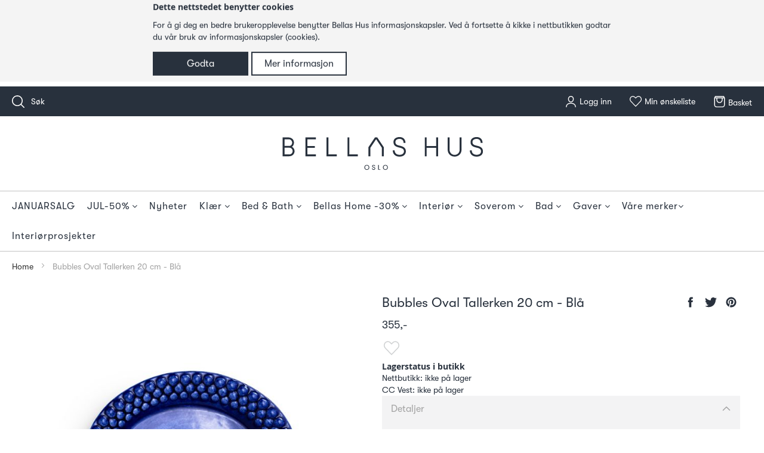

--- FILE ---
content_type: text/html; charset=UTF-8
request_url: https://www.bellashus.no/bubbles-oval-tallerken-20-cm-bla
body_size: 21839
content:
<!doctype html>
<html lang="nb">
    <head prefix="og: http://ogp.me/ns# fb: http://ogp.me/ns/fb# product: http://ogp.me/ns/product#">
        <script>
    var BASE_URL = 'https\u003A\u002F\u002Fwww.bellashus.no\u002F';
    var require = {
        'baseUrl': 'https\u003A\u002F\u002Fwww.bellashus.no\u002Fstatic\u002Fversion1765810171\u002Ffrontend\u002FMagento\u002Fbellashus\u002Fnb_NO'
    };</script>        <meta charset="utf-8"/>
<meta name="title" content="Bubbles Oval Tallerken 20 cm - Blå"/>
<meta name="description" content="Bubbles Oval Tallerken gir en elegant tvist til den tradisjonelle tallerkenen. Tallerkenen er 20 cm og passer ypperlig som frokosttallerken. Kombiner gjerne med andre produkter fra Bubbles-kolleksjonen.Mateus ble stiftet i 1993, med et ønske om å kombiner"/>
<meta name="keywords" content="Bellas Hus"/>
<meta name="robots" content="INDEX,FOLLOW"/>
<meta name="viewport" content="width=device-width, initial-scale=1"/>
<meta name="format-detection" content="telephone=no"/>
<meta name="google-site-verification" content="_EypiYqQynedmK4-7VDuoESiVZX9yM0mk4RLq1Z5BGM"/>
<title>Bubbles Oval Tallerken 20 cm - Blå</title>
<link  rel="stylesheet" type="text/css"  media="all" href="https://www.bellashus.no/static/version1765810171/_cache/merged/828156fe7a1b66fc7877936648175ac2.css" />
<link  rel="stylesheet" type="text/css"  media="screen and (min-width: 900px)" href="https://www.bellashus.no/static/version1765810171/frontend/Magento/bellashus/nb_NO/css/styles-l.css" />
<link  rel="stylesheet" type="text/css"  media="print" href="https://www.bellashus.no/static/version1765810171/frontend/Magento/bellashus/nb_NO/css/print.css" />
<link  rel="stylesheet" type="text/css"  media="all" href="//maxcdn.bootstrapcdn.com/font-awesome/4.5.0/css/font-awesome.min.css" />
<link  rel="stylesheet" type="text/css"  rel="stylesheet" type="text/css" href="https://widget.postenlabs.no/assets/PostenWidget.css" />
<script  type="text/javascript"  src="https://www.bellashus.no/static/version1765810171/frontend/Magento/bellashus/nb_NO/requirejs/require.js"></script>
<script  type="text/javascript"  src="https://www.bellashus.no/static/version1765810171/frontend/Magento/bellashus/nb_NO/mage/requirejs/mixins.js"></script>
<script  type="text/javascript"  src="https://www.bellashus.no/static/version1765810171/frontend/Magento/bellashus/nb_NO/requirejs-config.js"></script>
<script  type="text/javascript"  src="https://www.bellashus.no/static/version1765810171/frontend/Magento/bellashus/nb_NO/Smile_ElasticsuiteTracker/js/tracking.js"></script>
<script  type="text/javascript"  src="https://www.bellashus.no/static/version1765810171/frontend/Magento/bellashus/nb_NO/Technologymindz_Instagramfeed/js/insta_custom.js"></script>
<link  rel="stylesheet" type="text/css" href="https://fonts.googleapis.com/css?family=Nothing+You+Could+Do" />
<link  rel="icon" type="image/x-icon" href="https://www.bellashus.no/media/favicon/stores/1/1732_Bellas_Hus_Master_Logo_black.png" />
<link  rel="shortcut icon" type="image/x-icon" href="https://www.bellashus.no/media/favicon/stores/1/1732_Bellas_Hus_Master_Logo_black.png" />
<meta name="p:domain_verify" content="XlOJ2WOhFIQNmhZbeHYkLWAqRTwUQPt7"/>                <script>
        window.getWpCookie = function(name) {
            match = document.cookie.match(new RegExp(name + '=([^;]+)'));
            if (match) return decodeURIComponent(match[1].replace(/\+/g, ' ')) ;
        };

        window.dataLayer = window.dataLayer || [];
                var dlObjects = [{"ecommerce":{"detail":{"products":[{"name":"Bubbles Oval Tallerken 20 cm - Bl\u00e5","id":"EBO51CEB","price":"284.00","brand":"Mateus","category":"Produkter\/Interi\u00f8r\/Servise"}]},"currencyCode":"NOK","impressions":[{"name":"Bubbles Espresso-kopp 10 cl - Bl\u00e5","id":"EBO265MB","price":"260.00","brand":"Mateus","category":"Produkter\/Interi\u00f8r\/Servise","list":"Related Products From Bubbles Oval Tallerken 20 cm - Bl\u00e5","position":1}]},"event":"impression","eventCategory":"Ecommerce","eventAction":"Impression","eventLabel":"product Bubbles Espresso-kopp 10 cl - Bl\u00e5"}];
        for (var i in dlObjects) {
            window.dataLayer.push(dlObjects[i]);
        }
                var wpCookies = ['wp_customerId','wp_customerGroup'];
        wpCookies.map(function(cookieName) {
            var cookieValue = window.getWpCookie(cookieName);
            if (cookieValue) {
                var dlObject = {};
                dlObject[cookieName.replace('wp_', '')] = cookieValue;
                window.dataLayer.push(dlObject);
            }
        });
    </script>

    <!-- Google Tag Manager -->
<script>(function(w,d,s,l,i){w[l]=w[l]||[];w[l].push({'gtm.start':
new Date().getTime(),event:'gtm.js'});var f=d.getElementsByTagName(s)[0],
j=d.createElement(s),dl=l!='dataLayer'?'&l='+l:'';j.async=true;j.src=
'https://www.googletagmanager.com/gtm.js?id='+i+dl;f.parentNode.insertBefore(j,f);
})(window,document,'script','dataLayer','GTM-MRF6BBG');</script>
<!-- End Google Tag Manager -->            <script>
        window.getWpGA4Cookie = function(name) {
            match = document.cookie.match(new RegExp(name + '=([^;]+)'));
            if (match) return decodeURIComponent(match[1].replace(/\+/g, ' ')) ;
        };

        window.dataLayer = window.dataLayer || [];
                var dl4Objects = [{"ecommerce":{"items":[{"item_name":"Bubbles Oval Tallerken 20 cm - Bl\u00e5","item_id":"EBO51CEB","price":"284.00","item_brand":"Mateus","item_category":"Produkter","item_category_2":"Interi\u00f8r","item_category_3":"Servise","currency":"NOK","item_stock_status":"Out of stock"}]},"event":"view_item"},{"event":"view_item_list","ecommerce":{"items":[{"item_name":"Bubbles Espresso-kopp 10 cl - Bl\u00e5","item_id":"EBO265MB","price":"260.00","item_brand":"Mateus","item_category":"Produkter","item_category_2":"Interi\u00f8r","item_category_3":"Servise","category":"Produkter\/Interi\u00f8r\/Servise","item_list_name":"Related Products From Bubbles Oval Tallerken 20 cm - Bl\u00e5","item_list_id":"related_products","index":1,"currency":"NOK"}]}}];
        for (var i in dl4Objects) {
            window.dataLayer.push({ecommerce: null});
            window.dataLayer.push(dl4Objects[i]);
        }
                var wpGA4Cookies = ['wp_ga4_customerId','wp_ga4_customerGroup'];
        wpGA4Cookies.map(function(cookieName) {
            var cookieValue = window.getWpGA4Cookie(cookieName);
            if (cookieValue) {
                var dl4Object = {};
                dl4Object[cookieName.replace('wp_ga4_', '')] = cookieValue;
                window.dataLayer.push(dl4Object);
            }
        });
    </script>

        <script type="text/x-magento-init">
        {
            "*": {
                "Magento_PageCache/js/form-key-provider": {}
            }
        }
    </script>
<script type="text&#x2F;javascript" src="https&#x3A;&#x2F;&#x2F;chimpstatic.com&#x2F;mcjs-connected&#x2F;js&#x2F;users&#x2F;2b7adb24e1c83297eb318f5fc&#x2F;b3cbee3df1735088f07c8f5df.js" defer="defer">
</script>
<script type="application/ld+json">
    {
        "@context": "https://schema.org/",
        "@type": "Product",
        "name": "Bubbles Oval Tallerken 20 cm - Blå",
        "image": "https://www.bellashus.no/media/catalog/product/cache/7166f6cdbd10fe1e9ebeb6025eaca1ff/M/a/Mateus_Bellas_Hus_Bubbles_oval_tallerken_20_cm_bl_-magento.jpg",
        "description": "Bubbles Oval Tallerken gir en elegant tvist til den tradisjonelle tallerkenen. Tallerkenen er 20 cm og passer ypperlig som frokosttallerken. Kombiner gjerne med andre produkter fra Bubbles-kolleksjonen.Mateus ble stiftet i 1993, med et ønske om å kombinere det beste fra to verdener. Produktene blir designet i Sverige og laget for hånd i Portugal, hvor dyktige håndverkere på tradisjonelt vis lager produkter av finkornet leire. Hvert produkt blir produsert med teknikker som sørger for at du kan ha glede av dine Mateus-produkter i mange år.",
        "sku": "EBO51CEB",
        "offers": {
            "@type": "Offer",
            "priceCurrency": "NOK",
            "url": "https://www.bellashus.no/bubbles-oval-tallerken-20-cm-bla",
            "availability": "https://schema.org/OutOfStock",
            "price": "355.00"
        }
    }
</script>
<!--  twitter product cards-->
<meta name="twitter:card" content="product" />
<meta name="twitter:domain" content="https://www.bellashus.no/" />
<meta name="twitter:site" content="" />
<meta name="twitter:creator" content="" />
<meta name="twitter:title" content="Bubbles Oval Tallerken 20 cm - Blå" />
<meta name="twitter:description" content="Bubbles Oval Tallerken gir en elegant tvist til den tradisjonelle tallerkenen. Tallerkenen er 20 cm og passer ypperlig som frokosttallerken. Kombiner gjerne med andre produkter fra Bubbles-kolleksjonen.Mateus ble stiftet i 1993, med et ønske om å kombinere det beste fra to verdener. Produktene blir designet i Sverige og laget for hånd i Portugal, hvor dyktige håndverkere på tradisjonelt vis lager produkter av finkornet leire. Hvert produkt blir produsert med teknikker som sørger for at du kan ha glede av dine Mateus-produkter i mange år." />
<meta name="twitter:image" content="https://www.bellashus.no/media/catalog/product/cache/7166f6cdbd10fe1e9ebeb6025eaca1ff/M/a/Mateus_Bellas_Hus_Bubbles_oval_tallerken_20_cm_bl_-magento.jpg" />
<meta name="twitter:data1" content="NOK355.00" />
<meta name="twitter:label1" content="PRICE" />
<meta name="twitter:data2" content="NO" />
<meta name="twitter:label2" content="LOCATION" />
<!--  twitter product cards-->
<!--  facebook open graph -->
<meta property="og:site_name" content="" />
<meta property="og:type" content="og:product" />
<meta property="og:title" content="Bubbles Oval Tallerken 20 cm - Blå" />
<meta property="og:image" content="https://www.bellashus.no/media/catalog/product/cache/7166f6cdbd10fe1e9ebeb6025eaca1ff/M/a/Mateus_Bellas_Hus_Bubbles_oval_tallerken_20_cm_bl_-magento.jpg" />
<meta property="og:description" content="Bubbles Oval Tallerken gir en elegant tvist til den tradisjonelle tallerkenen. Tallerkenen er 20 cm og passer ypperlig som frokosttallerken. Kombiner gjerne med andre produkter fra Bubbles-kolleksjonen.Mateus ble stiftet i 1993, med et ønske om å kombinere det beste fra to verdener. Produktene blir designet i Sverige og laget for hånd i Portugal, hvor dyktige håndverkere på tradisjonelt vis lager produkter av finkornet leire. Hvert produkt blir produsert med teknikker som sørger for at du kan ha glede av dine Mateus-produkter i mange år." />
<meta property="og:url" content="https://www.bellashus.no/bubbles-oval-tallerken-20-cm-bla" />
<meta property="product:price:amount" content="355.00" />
<meta property="product:price:currency" content="NOK" />
<meta property="product:availability" content="outofstock" />
<meta property="product:retailer_item_id" content="EBO51CEB"/>
<!--  facebook open graph -->
<!-- rich pins -->
<meta name="pinterest-rich-pin" content="enabled" />
<!-- rich pins -->
    </head>
    <body data-container="body"
          data-mage-init='{"loaderAjax": {}, "loader": { "icon": "https://www.bellashus.no/static/version1765810171/frontend/Magento/bellashus/nb_NO/images/loader-2.gif"}}'
        id="html-body" class="catalog-product-view product-bubbles-oval-tallerken-20-cm-bla page-layout-1column">
        <!-- Google Tag Manager (noscript) -->
<noscript><iframe src="https://www.googletagmanager.com/ns.html?id=GTM-MRF6BBG"
height="0" width="0" style="display:none;visibility:hidden"></iframe></noscript>
<!-- End Google Tag Manager (noscript) -->

<div id="cookie-status">
    The store will not work correctly in the case when cookies are disabled.</div>
<script type="text&#x2F;javascript">document.querySelector("#cookie-status").style.display = "none";</script>
<script type="text/x-magento-init">
    {
        "*": {
            "cookieStatus": {}
        }
    }
</script>

<script type="text/x-magento-init">
    {
        "*": {
            "mage/cookies": {
                "expires": null,
                "path": "\u002F",
                "domain": ".bellashus.no",
                "secure": false,
                "lifetime": "3600"
            }
        }
    }
</script>
    <noscript>
        <div class="message global noscript">
            <div class="content">
                <p>
                    <strong>JavaScript seems to be disabled in your browser.</strong>
                    <span>
                        For the best experience on our site, be sure to turn on Javascript in your browser.                    </span>
                </p>
            </div>
        </div>
    </noscript>

<script>
    window.cookiesConfig = window.cookiesConfig || {};
    window.cookiesConfig.secure = true;
</script><script>    require.config({
        map: {
            '*': {
                wysiwygAdapter: 'mage/adminhtml/wysiwyg/tiny_mce/tinymce4Adapter'
            }
        }
    });</script>
<div class="enhanced-privacy-cookie-policy" data-bind="scope: 'enhanced-privacy-cookie-policy'">
    <!-- ko template: getTemplate() --><!-- /ko -->
</div>
<script type="text/x-magento-init">
    {
        ".enhanced-privacy-cookie-policy": {
            "Magento_Ui/js/core/app": {"components":{"enhanced-privacy-cookie-policy":{"component":"Flurrybox_EnhancedPrivacy\/js\/view\/popup","displayArea":"enhanced-privacy-cookie-policy","config":{"cookieName":"cookies-policy","learnMore":"https:\/\/www.bellashus.no\/retningslinjer-for-informasjonskapsler\/","notificationText":"For \u00e5 gi deg en bedre brukeropplevelse benytter Bellas Hus informasjonskapsler. Ved \u00e5 fortsette \u00e5 kikke i nettbutikken godtar du v\u00e5r bruk av informasjonskapsler (cookies)."}}}}        }
    }
</script>
<div class="page-wrapper"><header class="page-header"><div class="panel wrapper"><div class="panel header">
<div class="block block-search" id="search_block">
    <div class="start-search">
        <span class="search-actions" id="start_search">Søk</span>
        <span class="search-actions-close" id="stop_search"></span>
    </div>
    <div class="block block-title"><strong>Søk</strong></div>
    <div class="block block-content">
        <form class="form minisearch" id="search_mini_form" action="https://www.bellashus.no/catalogsearch/result/" method="get">
            <div class="field search">
                <span class="search-close"></span>
                <label class="label" for="search" data-role="minisearch-label">
                    <span>Søk</span>
                </label>
                <div class="control">
                    <div class="inner-wrapper">
                        <input id="search"
                               type="text"
                               name="q"
                               value=""
                               placeholder="Søk i hele butikken her..."
                               class="input-text"
                               maxlength="128"
                               role="combobox"
                               aria-haspopup="false"
                               aria-autocomplete="both"
                               aria-expanded="false"
                               autocomplete="off"
                               data-block="autocomplete-form"/>
                        <div class="actions">
                            <button type="submit"
                                    title="Søk"
                                    class="action search">
                                <span>Søk</span>
                            </button>
                        </div>
                        <div id="search_autocomplete" class="search-autocomplete"></div>
                                            </div>
                </div>
            </div>
        </form>
    </div>
</div>
<script type="text/x-magento-init">
{
    "#search" :
    {
        "quickSearch" :
        {
            "formSelector":"#search_mini_form",
            "url":"https://www.bellashus.no/search/ajax/suggest/",
            "destinationSelector":"#search_autocomplete",
            "templates": {"term":{"title":"Search terms","template":"Smile_ElasticsuiteCore\/autocomplete\/term"},"product":{"title":"Produkter","template":"Smile_ElasticsuiteCatalog\/autocomplete\/product"},"category":{"title":"Kategorier","template":"Smile_ElasticsuiteCatalog\/autocomplete\/category"},"product_attribute":{"title":"Attributes","template":"Smile_ElasticsuiteCatalog\/autocomplete\/product-attribute","titleRenderer":"Smile_ElasticsuiteCatalog\/js\/autocomplete\/product-attribute"}},
            "priceFormat" : {"pattern":"%s,-","precision":0,"requiredPrecision":0,"decimalSymbol":",","groupSymbol":"\u00a0","groupLength":3,"integerRequired":false},
            "minSearchLength" : 3        }
    }
}
</script>
<script type="text/javascript">
    require([
        'jquery'
    ], function(jQuery){
        (function($) {
            var $searchMiniFormLabel = $('#search_mini_form .label');
            var $autocomplete = $('#search_mini_form .search-autocomplete');
            var $searchBlock = $('#search_block');
            var $startSearch = $('#start_search');
            var $stopSearch = $('#stop_search');
            var $navToggle = $('.action.nav-toggle');
            var $bodyTag = $('body');

            $searchMiniFormLabel.click(function () {
                var width = $(window).width();
                if ($bodyTag.hasClass('search-open')) {
                    $bodyTag.removeClass('search-open');
                    $searchMiniFormLabel.removeClass('active');
                    if ($autocomplete.is(':visible')) {
                        $autocomplete.hide();
                    }
                    if(width <= 900) {
                        $navToggle.show();
                    }
                }
                else {
                    $bodyTag.addClass('search-open');
                    $searchMiniFormLabel.addClass('active');
                    $('#search[type="text"]').val('').focus();
                    if(width <= 900) {
                        $navToggle.hide();
                    }
                }
            });

            $startSearch.click(function () {
                var width = $(window).width();
                $searchBlock.addClass('active');
                $('#search[type="text"]').val('').focus();
                $startSearch.hide();
                $stopSearch.show();
                if(width <= 900) {
                    $navToggle.hide();
                }
            });

            $stopSearch.click(function () {
                var width = $(window).width();
                $searchBlock.removeClass('active');
                $bodyTag.removeClass('search-open');
                if ($autocomplete.is(':visible')) {
                    $autocomplete.hide();
                }
                $searchMiniFormLabel.removeClass('active');
                $stopSearch.hide();
                $startSearch.show();
                if(width <= 900) {
                    $navToggle.show();
                }
            });

            //Focus out from autocomplete close search
            $('#search_mini_form').on('focusout', function () {
                if ($searchBlock.hasClass('active'))
                {
                    setTimeout(function () {
                        $stopSearch.trigger('click')
                    }, 200)
                }
                else if($searchMiniFormLabel.hasClass('active'))
                {
                    setTimeout(function () {
                        $stopSearch.trigger('click')
                    }, 200)
                }
            });

        })(jQuery);
    });
</script>
<a class="action skip contentarea"
   href="#contentarea">
    <span>
        Skip to Content    </span>
</a>
<span data-action="toggle-nav" class="action nav-toggle"><span>Vis navigering</span></span>
<div class="logo">
    <a href="https://www.bellashus.no/" title="Bellas Hus">
        <img src="https://www.bellashus.no/static/version1765810171/frontend/Magento/bellashus/nb_NO/images/logo.svg"
             alt="Bellas Hus"
             width="170"             height="65"        />
    </a>
</div><ul class="header links"><li class="link wishlist" data-bind="scope: 'wishlist'">
    <a href="https://www.bellashus.no/wishlist/">Min ønskeliste        <!-- ko if: wishlist().counter -->
        <span class="counter qty empty" data-bind="css: { empty: !wishlist().counter }, text: wishlist().counter"></span>
        <!-- /ko -->
    </a>
</li>
<script type="text/x-magento-init">
    {
        "*": {
            "Magento_Ui/js/core/app": {
                "components": {
                    "wishlist": {
                        "component": "Magento_Wishlist/js/view/wishlist"
                    }
                }
            }
        }
    }

</script>
<li class="logged_out"><a href="https://www.bellashus.no/customer/account/" >Logg inn</a></li>
<li data-block="minicart" class="minicart-wrapper">
    <a class="action showcart" id="cart_button" href="https://www.bellashus.no/checkout/cart/"
       data-bind="scope: 'minicart_content'">
        <span class="text">Basket</span>
        <span class="counter qty empty"
              data-bind="css: { empty: !!getCartParam('summary_count') == false }, blockLoader: false">
            <span class="counter-number"><!-- ko text: getCartParam('summary_count') --><!-- /ko --></span>
            <span class="counter-label">
            <!-- ko if: getCartParam('summary_count') -->
                <!-- ko text: getCartParam('summary_count') --><!-- /ko -->
                <!-- ko i18n: 'items' --><!-- /ko -->
            <!-- /ko -->
            </span>
        </span>
    </a>
            <div class="block block-minicart empty"
             data-role="dropdownDialog"
             data-mage-init='{"dropdownDialog":{
                "appendTo":"[data-block=minicart]",
                "triggerTarget":".showcart",
                "timeout": "2000",
                "closeOnMouseLeave": false,
                "closeOnEscape": true,
                "triggerClass":"active",
                "parentClass":"active",
                "bodyClass":"cart-open",
                "buttons":[]}}'>
            <div id="minicart-content-wrapper" data-bind="scope: 'minicart_content'">
                <!-- ko template: getTemplate() --><!-- /ko -->
            </div>
                    </div>
        <script>
        window.checkout = {"shoppingCartUrl":"https:\/\/www.bellashus.no\/checkout\/cart\/","checkoutUrl":"https:\/\/www.bellashus.no\/checkout\/","updateItemQtyUrl":"https:\/\/www.bellashus.no\/checkout\/sidebar\/updateItemQty\/","removeItemUrl":"https:\/\/www.bellashus.no\/checkout\/sidebar\/removeItem\/","imageTemplate":"Magento_Catalog\/product\/image_with_borders","baseUrl":"https:\/\/www.bellashus.no\/","minicartMaxItemsVisible":5,"websiteId":"1","maxItemsToDisplay":10,"storeId":"1","storeGroupId":"1","customerLoginUrl":"https:\/\/www.bellashus.no\/customer\/account\/login\/referer\/aHR0cHM6Ly93d3cuYmVsbGFzaHVzLm5vL2J1YmJsZXMtb3ZhbC10YWxsZXJrZW4tMjAtY20tYmxh\/","isRedirectRequired":false,"autocomplete":"off","captcha":{"user_login":{"isCaseSensitive":false,"imageHeight":50,"imageSrc":"","refreshUrl":"https:\/\/www.bellashus.no\/captcha\/refresh\/","isRequired":false,"timestamp":1768813508}},"recaptcha":{"enabled":"1","type":"image","size":"normal","theme":"light","sitekey":"6LfIus4qAAAAACK_BzadwX-tYSnB63qWuNN6FOhk"}};
    </script>
    <script type="text/x-magento-init">
    {
        "[data-block='minicart']": {
            "Magento_Ui/js/core/app": {"components":{"minicart_content":{"children":{"subtotal.container":{"children":{"subtotal":{"children":{"subtotal.totals":{"config":{"display_cart_subtotal_incl_tax":1,"display_cart_subtotal_excl_tax":0,"template":"Magento_Tax\/checkout\/minicart\/subtotal\/totals"},"children":{"subtotal.totals.msrp":{"component":"Magento_Msrp\/js\/view\/checkout\/minicart\/subtotal\/totals","config":{"displayArea":"minicart-subtotal-hidden","template":"Magento_Msrp\/checkout\/minicart\/subtotal\/totals"}}},"component":"Magento_Tax\/js\/view\/checkout\/minicart\/subtotal\/totals"}},"component":"uiComponent","config":{"template":"Magento_Checkout\/minicart\/subtotal"}}},"component":"uiComponent","config":{"displayArea":"subtotalContainer"}},"item.renderer":{"component":"Magento_Checkout\/js\/view\/cart-item-renderer","config":{"displayArea":"defaultRenderer","template":"Meat_MiniCart\/minicart\/item\/default"},"children":{"item.image":{"component":"Magento_Catalog\/js\/view\/image","config":{"template":"Magento_Catalog\/product\/image","displayArea":"itemImage"}},"checkout.cart.item.price.sidebar":{"component":"uiComponent","config":{"template":"Magento_Checkout\/minicart\/item\/price","displayArea":"priceSidebar"}}}},"extra_info":{"component":"uiComponent","config":{"displayArea":"extraInfo"}},"promotion":{"component":"uiComponent","config":{"displayArea":"promotion"}}},"config":{"itemRenderer":{"default":"defaultRenderer","simple":"defaultRenderer","virtual":"defaultRenderer"},"template":"Magento_Checkout\/minicart\/content"},"component":"Magento_Checkout\/js\/view\/minicart"}},"types":[]}        },
        "*": {
            "Magento_Ui/js/block-loader": "https://www.bellashus.no/static/version1765810171/frontend/Magento/bellashus/nb_NO/images/loader-1.gif"
        }
    }
    </script>
    <script>
      require([
        'jquery'
      ], function ($) {

        var cartMenu = '#cart_button';
        var activeCart = '.minicart-wrapper';
        var activeMenu = '.ui-dialog.ui-widget.ui-widget-content.ui-corner-all.ui-front.mage-dropdown-dialog';
        $(cartMenu).on('click', function () {
          if ($(activeCart).hasClass('active')) {
            setTimeout(function () {
              $(cartMenu).removeClass('active');
              $(activeCart).removeClass('active');
              $('body').removeClass('cart-open');
              $(activeMenu).hide()
            }, 200)
          }
        });

      });
    </script>
</li>


</ul></div></div><div class="header content"><div class="logo_desktop">
	    <a href="https://www.bellashus.no/" title="Bellas Hus">
		        <img src="https://www.bellashus.no/static/version1765810171/frontend/Magento/bellashus/nb_NO/images/logo_blue.svg"
                alt="Bellas Hus"
			width="390"			height="65"        />
		    </a>
</div>    <div class="sections nav-sections">
                <div class="section-items nav-sections-items" data-mage-init='{"tabs":{"openedState":"active"}}'>
                                            <div class="section-item-title nav-sections-item-title" data-role="collapsible">
                    <a class="nav-sections-item-switch" data-toggle="switch" href="#store.menu">Meny</a>
                </div>
                <div class="section-item-content nav-sections-item-content" id="store.menu" data-role="content">

    <div class="navigation-megamenu">
        <nav class="navigation">
            <ul id="mainMenu" class="megamenu-mainmenu">
                                
                                                                                                                                        <li class="category-menu ">
                                    <a href="https://www.bellashus.no/produkter/januarsalg" class="level0 ">
                                        <span>JANUARSALG</span>
                                    </a>

                                    
                                                                    </li>
                                                                                                                                                <li class="category-menu dropdown">
                                    <a href="https://www.bellashus.no/produkter/bellas-christmas" class="level0 dropdown-toggle">
                                        <span>JUL-50% </span>
                                    </a>

                                                                            <span class="toggle-menu visible-xs-block visible-sm-block">
                                            <a onclick="toggleEl(this,'mobile-menu-215-103')" href="javascript:void(0)" class="">
                                                <em class="fa fa-plus"></em>
                                            </a>
                                        </span>
                                    
                                                                            <ul class="dropdown-menu" id="mobile-menu-215-103">
                                            <li>
                                                <ul>
                                                                                                                                                                        <li class="level1">
                                                                <a href="https://www.bellashus.no/produkter/bellas-christmas/julepynt">
                                                                    <span>Borddekking</span>
                                                                </a>
                                                            </li>
                                                                                                                                                                                                                                <li class="level1">
                                                                <a href="https://www.bellashus.no/produkter/bellas-christmas/juleduft-diffusere">
                                                                    <span>Juleduft og Diffusere</span>
                                                                </a>
                                                            </li>
                                                                                                                                                                                                                                <li class="level1">
                                                                <a href="https://www.bellashus.no/produkter/bellas-christmas/julekranser-girlander">
                                                                    <span>Julekranser, Blomster, Girlander & Julegrener</span>
                                                                </a>
                                                            </li>
                                                                                                                                                                                                                                <li class="level1">
                                                                <a href="https://www.bellashus.no/produkter/bellas-christmas/juletrepynt">
                                                                    <span>Juletrepynt</span>
                                                                </a>
                                                            </li>
                                                                                                                                                                                                                                <li class="level1">
                                                                <a href="https://www.bellashus.no/produkter/bellas-christmas/notteknekkere">
                                                                    <span>Nøtteknekkere</span>
                                                                </a>
                                                            </li>
                                                                                                                                                            </ul>
                                            </li>
                                        </ul>
                                                                    </li>
                                                                                                                                                <li class="category-menu ">
                                    <a href="https://www.bellashus.no/produkter/nyheter" class="level0 ">
                                        <span>Nyheter</span>
                                    </a>

                                    
                                                                    </li>
                                                                                                                                                <li class="category-menu dropdown">
                                    <a href="https://www.bellashus.no/produkter/klaer" class="level0 dropdown-toggle">
                                        <span>Klær</span>
                                    </a>

                                                                            <span class="toggle-menu visible-xs-block visible-sm-block">
                                            <a onclick="toggleEl(this,'mobile-menu-324-103')" href="javascript:void(0)" class="">
                                                <em class="fa fa-plus"></em>
                                            </a>
                                        </span>
                                    
                                                                            <ul class="dropdown-menu" id="mobile-menu-324-103">
                                            <li>
                                                <ul>
                                                                                                                                                                        <li class="level1">
                                                                <a href="https://www.bellashus.no/produkter/klaer/nyheter-klaer">
                                                                    <span>Nyheter</span>
                                                                </a>
                                                            </li>
                                                                                                                                                                                                                                <li class="level1">
                                                                <a href="https://www.bellashus.no/produkter/klaer/kjoler-kimono">
                                                                    <span>Kjoler, Skjørt & Kimono</span>
                                                                </a>
                                                            </li>
                                                                                                                                                                                                                                <li class="level1">
                                                                <a href="https://www.bellashus.no/produkter/klaer/overdeler">
                                                                    <span>Skjorter & Topper</span>
                                                                </a>
                                                            </li>
                                                                                                                                                                                                                                <li class="level1">
                                                                <a href="https://www.bellashus.no/produkter/klaer/vester-gensere-cardigans">
                                                                    <span>Gensere & Cardigans</span>
                                                                </a>
                                                            </li>
                                                                                                                                                                                                                                <li class="level1">
                                                                <a href="https://www.bellashus.no/produkter/klaer/jakker">
                                                                    <span>Vester & Jakker</span>
                                                                </a>
                                                            </li>
                                                                                                                                                                                                                                <li class="level1">
                                                                <a href="https://www.bellashus.no/produkter/klaer/bukser">
                                                                    <span>Bukser & Shorts</span>
                                                                </a>
                                                            </li>
                                                                                                                                                                                                                                <li class="level1">
                                                                <a href="https://www.bellashus.no/produkter/klaer/tilbehor">
                                                                    <span>Tilbehør</span>
                                                                </a>
                                                            </li>
                                                                                                                                                            </ul>
                                            </li>
                                        </ul>
                                                                    </li>
                                                                                                                                                <li class="category-menu dropdown">
                                    <a href="https://www.bellashus.no/produkter/sengetoy-kampanje" class="level0 dropdown-toggle">
                                        <span>Bed & Bath</span>
                                    </a>

                                                                            <span class="toggle-menu visible-xs-block visible-sm-block">
                                            <a onclick="toggleEl(this,'mobile-menu-194-103')" href="javascript:void(0)" class="">
                                                <em class="fa fa-plus"></em>
                                            </a>
                                        </span>
                                    
                                                                            <ul class="dropdown-menu" id="mobile-menu-194-103">
                                            <li>
                                                <ul>
                                                                                                                                                                        <li class="level1">
                                                                <a href="https://www.bellashus.no/produkter/sengetoy-kampanje/bed-and-bath-badekaper">
                                                                    <span>Badekåper</span>
                                                                </a>
                                                            </li>
                                                                                                                                                                                                                                <li class="level1">
                                                                <a href="https://www.bellashus.no/produkter/sengetoy-kampanje/bed-and-bath-badematter">
                                                                    <span>Badematter</span>
                                                                </a>
                                                            </li>
                                                                                                                                                                                                                                <li class="level1">
                                                                <a href="https://www.bellashus.no/produkter/sengetoy-kampanje/bellas-handklaer">
                                                                    <span>Håndklær</span>
                                                                </a>
                                                            </li>
                                                                                                                                                                                                                                <li class="level1">
                                                                <a href="https://www.bellashus.no/produkter/sengetoy-kampanje/bellas-laken">
                                                                    <span>Laken</span>
                                                                </a>
                                                            </li>
                                                                                                                                                                                                                                <li class="level1">
                                                                <a href="https://www.bellashus.no/produkter/sengetoy-kampanje/sengetepper">
                                                                    <span>Nattøy</span>
                                                                </a>
                                                            </li>
                                                                                                                                                                                                                                <li class="level1">
                                                                <a href="https://www.bellashus.no/produkter/sengetoy-kampanje/sengetoy">
                                                                    <span>Sengetøy</span>
                                                                </a>
                                                            </li>
                                                                                                                                                                                                                                <li class="level1">
                                                                <a href="https://www.bellashus.no/produkter/sengetoy-kampanje/bed-and-bath-bellas-hus">
                                                                    <span>Bellas Hus</span>
                                                                </a>
                                                            </li>
                                                                                                                                                                                                                                <li class="level1">
                                                                <a href="https://www.bellashus.no/produkter/sengetoy-kampanje/bed-and-bath-mille-notti">
                                                                    <span>Mille Notti</span>
                                                                </a>
                                                            </li>
                                                                                                                                                                                                                                <li class="level1">
                                                                <a href="https://www.bellashus.no/produkter/sengetoy-kampanje/bed-and-bath-yves-delorme">
                                                                    <span>Yves Delorme</span>
                                                                </a>
                                                            </li>
                                                                                                                                                            </ul>
                                            </li>
                                        </ul>
                                                                    </li>
                                                                                                                                                <li class="category-menu dropdown">
                                    <a href="https://www.bellashus.no/produkter/bellas-home" class="level0 dropdown-toggle">
                                        <span>Bellas Home -30% </span>
                                    </a>

                                                                            <span class="toggle-menu visible-xs-block visible-sm-block">
                                            <a onclick="toggleEl(this,'mobile-menu-301-103')" href="javascript:void(0)" class="">
                                                <em class="fa fa-plus"></em>
                                            </a>
                                        </span>
                                    
                                                                            <ul class="dropdown-menu" id="mobile-menu-301-103">
                                            <li>
                                                <ul>
                                                                                                                                                                        <li class="level1">
                                                                <a href="https://www.bellashus.no/produkter/bellas-home/badekaper">
                                                                    <span>Nattøy</span>
                                                                </a>
                                                            </li>
                                                                                                                                                                                                                                <li class="level1">
                                                                <a href="https://www.bellashus.no/produkter/bellas-home/handklaer">
                                                                    <span>Håndklær</span>
                                                                </a>
                                                            </li>
                                                                                                                                                                                                                                <li class="level1">
                                                                <a href="https://www.bellashus.no/produkter/bellas-home/badematter">
                                                                    <span>Badematter</span>
                                                                </a>
                                                            </li>
                                                                                                                                                                                                                                <li class="level1">
                                                                <a href="https://www.bellashus.no/produkter/bellas-home/sengetoy">
                                                                    <span>Økologisk sengetøy</span>
                                                                </a>
                                                            </li>
                                                                                                                                                                                                                                <li class="level1">
                                                                <a href="https://www.bellashus.no/produkter/bellas-home/laken">
                                                                    <span>Laken</span>
                                                                </a>
                                                            </li>
                                                                                                                                                                                                                                <li class="level1">
                                                                <a href="https://www.bellashus.no/produkter/bellas-home/puter-pledd">
                                                                    <span>Puter & Pledd</span>
                                                                </a>
                                                            </li>
                                                                                                                                                            </ul>
                                            </li>
                                        </ul>
                                                                    </li>
                                                                                                                                                <li class="category-menu dropdown">
                                    <a href="https://www.bellashus.no/produkter/interior" class="level0 dropdown-toggle">
                                        <span>Interiør</span>
                                    </a>

                                                                            <span class="toggle-menu visible-xs-block visible-sm-block">
                                            <a onclick="toggleEl(this,'mobile-menu-70-103')" href="javascript:void(0)" class="">
                                                <em class="fa fa-plus"></em>
                                            </a>
                                        </span>
                                    
                                                                            <ul class="dropdown-menu" id="mobile-menu-70-103">
                                            <li>
                                                <ul>
                                                                                                                                                                        <li class="level1">
                                                                <a href="https://www.bellashus.no/produkter/interior/blomster-planter">
                                                                    <span>Blomster & Planter</span>
                                                                </a>
                                                            </li>
                                                                                                                                                                                                                                <li class="level1">
                                                                <a href="https://www.bellashus.no/produkter/interior/brett-bokser">
                                                                    <span>Brett & Bokser</span>
                                                                </a>
                                                            </li>
                                                                                                                                                                                                                                <li class="level1">
                                                                <a href="https://www.bellashus.no/produkter/interior/dekor-og-lysholdere">
                                                                    <span>Dekor & Lysholdere </span>
                                                                </a>
                                                            </li>
                                                                                                                                                                                                                                <li class="level1">
                                                                <a href="https://www.bellashus.no/produkter/interior/duft-og-diffusere">
                                                                    <span>Duft & Diffusere</span>
                                                                </a>
                                                            </li>
                                                                                                                                                                                                                                <li class="level1">
                                                                <a href="https://www.bellashus.no/produkter/interior/duker-servietter-og-spisebrikker">
                                                                    <span>Duker, Servietter & Spisebrikker </span>
                                                                </a>
                                                            </li>
                                                                                                                                                                                                                                <li class="level1">
                                                                <a href="https://www.bellashus.no/produkter/interior/fat-skaler">
                                                                    <span>Fat & Skåler</span>
                                                                </a>
                                                            </li>
                                                                                                                                                                                                                                <li class="level1">
                                                                <a href="https://www.bellashus.no/produkter/interior/lykter-og-lamper">
                                                                    <span>Lykter & Lamper </span>
                                                                </a>
                                                            </li>
                                                                                                                                                                                                                                <li class="level1">
                                                                <a href="https://www.bellashus.no/produkter/interior/kopper">
                                                                    <span>Kopper</span>
                                                                </a>
                                                            </li>
                                                                                                                                                                                                                                <li class="level1">
                                                                <a href="https://www.bellashus.no/produkter/interior/pledd">
                                                                    <span>Pledd</span>
                                                                </a>
                                                            </li>
                                                                                                                                                                                                                                <li class="level1">
                                                                <a href="https://www.bellashus.no/produkter/interior/puter-puffer">
                                                                    <span>Puter & Puffer</span>
                                                                </a>
                                                            </li>
                                                                                                                                                                                                                                <li class="level1">
                                                                <a href="https://www.bellashus.no/produkter/interior/rammer">
                                                                    <span>Rammer</span>
                                                                </a>
                                                            </li>
                                                                                                                                                                                                                                <li class="level1">
                                                                <a href="https://www.bellashus.no/produkter/interior/servering">
                                                                    <span>Servering</span>
                                                                </a>
                                                            </li>
                                                                                                                                                                                                                                <li class="level1">
                                                                <a href="https://www.bellashus.no/produkter/interior/servise">
                                                                    <span>Servise</span>
                                                                </a>
                                                            </li>
                                                                                                                                                                                                                                                                                                                                            <li class="level1">
                                                                <a href="https://www.bellashus.no/produkter/interior/tallerkener">
                                                                    <span>Tallerkener</span>
                                                                </a>
                                                            </li>
                                                                                                                                                                                                                                <li class="level1">
                                                                <a href="https://www.bellashus.no/produkter/interior/bar-tilbehor">
                                                                    <span>Tilbehør - Bar</span>
                                                                </a>
                                                            </li>
                                                                                                                                                                                                                                <li class="level1">
                                                                <a href="https://www.bellashus.no/produkter/interior/vaser">
                                                                    <span>Vaser</span>
                                                                </a>
                                                            </li>
                                                                                                                                                                                                                                <li class="level1">
                                                                <a href="https://www.bellashus.no/produkter/interior/velvaere">
                                                                    <span>Velvære</span>
                                                                </a>
                                                            </li>
                                                                                                                                                            </ul>
                                            </li>
                                        </ul>
                                                                    </li>
                                                                                                                                                <li class="category-menu dropdown">
                                    <a href="https://www.bellashus.no/produkter/soverom" class="level0 dropdown-toggle">
                                        <span>Soverom</span>
                                    </a>

                                                                            <span class="toggle-menu visible-xs-block visible-sm-block">
                                            <a onclick="toggleEl(this,'mobile-menu-72-103')" href="javascript:void(0)" class="">
                                                <em class="fa fa-plus"></em>
                                            </a>
                                        </span>
                                    
                                                                            <ul class="dropdown-menu" id="mobile-menu-72-103">
                                            <li>
                                                <ul>
                                                                                                                                                                        <li class="level1">
                                                                <a href="https://www.bellashus.no/produkter/soverom/sengetoy">
                                                                    <span>Sengetøy</span>
                                                                </a>
                                                            </li>
                                                                                                                                                                                                                                <li class="level1">
                                                                <a href="https://www.bellashus.no/produkter/soverom/eco-sengetoy">
                                                                    <span>Økologisk Sengetøy</span>
                                                                </a>
                                                            </li>
                                                                                                                                                                                                                                <li class="level1">
                                                                <a href="https://www.bellashus.no/produkter/soverom/nattoy">
                                                                    <span>Nattøy</span>
                                                                </a>
                                                            </li>
                                                                                                                                                                                                                                <li class="level1">
                                                                <a href="https://www.bellashus.no/produkter/soverom/sengetepper">
                                                                    <span>Sengetepper</span>
                                                                </a>
                                                            </li>
                                                                                                                                                                                                                                <li class="level1">
                                                                <a href="https://www.bellashus.no/produkter/soverom/laken-kapper">
                                                                    <span>Laken & kapper</span>
                                                                </a>
                                                            </li>
                                                                                                                                                                                                                                <li class="level1">
                                                                <a href="https://www.bellashus.no/produkter/soverom/tilbehor">
                                                                    <span>Tilbehør</span>
                                                                </a>
                                                            </li>
                                                                                                                                                            </ul>
                                            </li>
                                        </ul>
                                                                    </li>
                                                                                                                                                <li class="category-menu dropdown">
                                    <a href="https://www.bellashus.no/produkter/bad" class="level0 dropdown-toggle">
                                        <span>Bad</span>
                                    </a>

                                                                            <span class="toggle-menu visible-xs-block visible-sm-block">
                                            <a onclick="toggleEl(this,'mobile-menu-69-103')" href="javascript:void(0)" class="">
                                                <em class="fa fa-plus"></em>
                                            </a>
                                        </span>
                                    
                                                                            <ul class="dropdown-menu" id="mobile-menu-69-103">
                                            <li>
                                                <ul>
                                                                                                                                                                        <li class="level1">
                                                                <a href="https://www.bellashus.no/produkter/bad/badekaper">
                                                                    <span>Badekåper</span>
                                                                </a>
                                                            </li>
                                                                                                                                                                                                                                <li class="level1">
                                                                <a href="https://www.bellashus.no/produkter/bad/badematter">
                                                                    <span>Badematter</span>
                                                                </a>
                                                            </li>
                                                                                                                                                                                                                                <li class="level1">
                                                                <a href="https://www.bellashus.no/produkter/bad/handklaer">
                                                                    <span>Håndklær</span>
                                                                </a>
                                                            </li>
                                                                                                                                                                                                                                <li class="level1">
                                                                <a href="https://www.bellashus.no/produkter/bad/tilbehor">
                                                                    <span>Tilbehør</span>
                                                                </a>
                                                            </li>
                                                                                                                                                            </ul>
                                            </li>
                                        </ul>
                                                                    </li>
                                                                                                                                                <li class="category-menu dropdown">
                                    <a href="https://www.bellashus.no/produkter/gaver" class="level0 dropdown-toggle">
                                        <span>Gaver</span>
                                    </a>

                                                                            <span class="toggle-menu visible-xs-block visible-sm-block">
                                            <a onclick="toggleEl(this,'mobile-menu-376-103')" href="javascript:void(0)" class="">
                                                <em class="fa fa-plus"></em>
                                            </a>
                                        </span>
                                    
                                                                            <ul class="dropdown-menu" id="mobile-menu-376-103">
                                            <li>
                                                <ul>
                                                                                                                                                                        <li class="level1">
                                                                <a href="https://www.bellashus.no/produkter/gaver/gavesett">
                                                                    <span>Gavesett</span>
                                                                </a>
                                                            </li>
                                                                                                                                                                                                                                <li class="level1">
                                                                <a href="https://www.bellashus.no/produkter/gaver/gaver-til-ham">
                                                                    <span>Gaver til ham</span>
                                                                </a>
                                                            </li>
                                                                                                                                                                                                                                <li class="level1">
                                                                <a href="https://www.bellashus.no/produkter/gaver/gaver-til-henne">
                                                                    <span>Gaver til henne</span>
                                                                </a>
                                                            </li>
                                                                                                                                                                                                                                <li class="level1">
                                                                <a href="https://www.bellashus.no/produkter/gaver/gaver-til-under-500">
                                                                    <span>Gaver til under 500,-</span>
                                                                </a>
                                                            </li>
                                                                                                                                                                                                                                <li class="level1">
                                                                <a href="https://www.bellashus.no/produkter/gaver/gaver-til-under-1000">
                                                                    <span>Gaver til under 1000,-</span>
                                                                </a>
                                                            </li>
                                                                                                                                                                                                                                <li class="level1">
                                                                <a href="https://www.bellashus.no/produkter/gaver/kalendergaver">
                                                                    <span>Vertinnegave</span>
                                                                </a>
                                                            </li>
                                                                                                                                                            </ul>
                                            </li>
                                        </ul>
                                                                    </li>
                                                    
                    

                                            <li class="  category-menu dropdown">
                            <a href="https://www.bellashus.no/merker/" class="level0 dropdown-toggle"><span data-hover="Våre merker">Våre merker</span></a><span class="toggle-menu visible-xs-block visible-sm-block"><a onclick="toggleEl(this,'mobile-menu-6-1')" href="javascript:void(0)" class=""><em class="fa fa-plus"></em></a></span><ul class="dropdown-menu" id="mobile-menu-6-1"><li><ul><li class="level1">
<a href="https://www.bellashus.no/merker/baobab">
Baobab
</a>
</li><li class="level1">
<a href="https://www.bellashus.no/merker/bellas-hus">
Bellas Home
</a>
</li><li class="level1">
<a href="https://www.bellashus.no/merker/cereria-molla-1899">
Cereria Molla 1899
</a>
</li><li class="level1">
<a href="https://www.bellashus.no/merker/fancy-home-collection">
Fancy Home Collection
</a>
</li><li class="level1">
<a href="https://www.bellashus.no/merker/flamant">
Flamant
</a>
</li><li class="level1">
<a href="https://www.bellashus.no/merker/jonathan-adler">
Jonathan Adler
</a>
</li><li class="level1">
<a href="https://www.bellashus.no/merker/mateus">
Mateus
</a>
</li><li class="level1">
<a href="https://www.bellashus.no/merker/may-b">
From Paris With Love
</a>
</li><li class="level1">
<a href="https://www.bellashus.no/merker/mille-notti">
Mille Notti
</a>
</li><li class="level1">
<a href="https://www.bellashus.no/merker/missoni-home-collection">
Missoni
</a>
</li><li class="level1">
<a href="https://www.bellashus.no/merker/place-reservee">
Botané
</a>
</li><li class="level1">
<a href="https://www.bellashus.no/merker/ortigia">
House of Firefly
</a>
</li><li class="level1">
<a href="https://www.bellashus.no/merker/von-norten">
Von Norten
</a>
</li><li class="level1">
<a href="https://www.bellashus.no/merker/yves-delorme">
Yves Delorme
</a>
</li><li class="level1">
<a href="https://www.bellashus.no/merker/artwood">
Artwood
</a>
</li><li class="level1">
<a href="https://www.bellashus.no/merker/ricciocaprese">
Ricciocaprese
</a>
</li><li class="level1">
<a href="https://www.bellashus.no/merker/culti-milano">
Culti Milano
</a>
</li></ul></li></ul>                        </li>
                                            <li class="  category-menu">
                            <a href="https://www.bellashus.no/interiorprosjekter/" class="level0"><span data-hover="Interiørprosjekter">Interiørprosjekter</span></a>                        </li>
                                                </ul>
        </nav>
    </div>
    <script type="text/javascript">
        function addClassToMenuItemsInRowEnd() {
            var classToAdd = 'menu-row-end';
            var mainMenu = document.getElementById('mainMenu');
            if (!mainMenu) {
                return;
            }

            var mainMenuDimensions = mainMenu.getBoundingClientRect();
            mainMenu.querySelectorAll(':scope > li').forEach(function (menuItem) {
                var menuItemDimensions = menuItem.getBoundingClientRect()
                var isElementCloseToEnd = mainMenuDimensions.right - menuItemDimensions.right <= 200;
                menuItem.classList.toggle(classToAdd, isElementCloseToEnd);
            });
        }

        require([
            'jquery'
        ], function (jQuery) {
            (function ($) {
                $(".nav-responsive").click(function () {
                    $(".navigation").toggleClass('nav-active');
                });

                addClassToMenuItemsInRowEnd();
                $(window).resize(addClassToMenuItemsInRowEnd);
            })(jQuery);
        });
    </script>
</div>
                                            <div class="section-item-title nav-sections-item-title" data-role="collapsible">
                    <a class="nav-sections-item-switch" data-toggle="switch" href="#store.links">Konto</a>
                </div>
                <div class="section-item-content nav-sections-item-content" id="store.links" data-role="content"><!-- Account links --></div>
                                    </div>
    </div>
</div></header><div class="breadcrumbs"></div>
<script type="text/x-magento-init">
    {
        ".breadcrumbs": {
            "breadcrumbs": {"categoryUrlSuffix":"","useCategoryPathInUrl":0,"product":"Bubbles Oval Tallerken 20 cm - Bl\u00e5"}        }
    }
</script>
<main id="maincontent" class="page-main"><a id="contentarea" tabindex="-1"></a>
<div class="page messages"><div data-placeholder="messages"></div>
<div data-bind="scope: 'messages'">
    <!-- ko if: cookieMessages && cookieMessages.length > 0 -->
    <div aria-atomic="true" role="alert" data-bind="foreach: { data: cookieMessages, as: 'message' }" class="messages">
        <div data-bind="attr: {
            class: 'message-' + message.type + ' ' + message.type + ' message',
            'data-ui-id': 'message-' + message.type
        }">
            <div data-bind="html: $parent.prepareMessageForHtml(message.text)"></div>
        </div>
    </div>
    <!-- /ko -->

    <!-- ko if: messages().messages && messages().messages.length > 0 -->
    <div aria-atomic="true" role="alert" class="messages" data-bind="foreach: {
        data: messages().messages, as: 'message'
    }">
        <div data-bind="attr: {
            class: 'message-' + message.type + ' ' + message.type + ' message',
            'data-ui-id': 'message-' + message.type
        }">
            <div data-bind="html: $parent.prepareMessageForHtml(message.text)"></div>
        </div>
    </div>
    <!-- /ko -->
</div>
<script type="text/x-magento-init">
    {
        "*": {
            "Magento_Ui/js/core/app": {
                "components": {
                        "messages": {
                            "component": "Magento_Theme/js/view/messages"
                        }
                    }
                }
            }
    }
</script>
</div><div class="columns"><div class="column main"><div class="product-info-container"><div class="product media"><a id="gallery-prev-area" tabindex="-1"></a>
<div class="action-skip-wrapper"><a class="action skip gallery-next-area"
   href="#gallery-next-area">
    <span>
        Skip to the end of the images gallery    </span>
</a>
</div>

<div class="gallery-placeholder _block-content-loading" data-gallery-role="gallery-placeholder">
    <img
        alt="main product photo"
        class="gallery-placeholder__image"
        src="https://www.bellashus.no/media/catalog/product/cache/4dd8441eb313da4995bb74bf13e80d00/M/a/Mateus_Bellas_Hus_Bubbles_oval_tallerken_20_cm_bl_-magento.jpg"
    />
</div>

<script type="text/x-magento-init">
    {
        "[data-gallery-role=gallery-placeholder]": {
            "mage/gallery/gallery": {
                "mixins":["magnifier/magnify"],
                "magnifierOpts": {"fullscreenzoom":"20","top":"","left":"","width":"","height":"","eventType":"hover","enabled":false},
                "data": [{"thumb":"https:\/\/www.bellashus.no\/media\/catalog\/product\/cache\/10bcb783039d5f57e7955bd85228591c\/M\/a\/Mateus_Bellas_Hus_Bubbles_oval_tallerken_20_cm_bl_-magento.jpg","img":"https:\/\/www.bellashus.no\/media\/catalog\/product\/cache\/4dd8441eb313da4995bb74bf13e80d00\/M\/a\/Mateus_Bellas_Hus_Bubbles_oval_tallerken_20_cm_bl_-magento.jpg","full":"https:\/\/www.bellashus.no\/media\/catalog\/product\/cache\/1350dfa91bbaacc2f38c43a3d1df0932\/M\/a\/Mateus_Bellas_Hus_Bubbles_oval_tallerken_20_cm_bl_-magento.jpg","caption":"Mateus Bellas Hus Bubbles oval tallerken 20 cm bl\u00e5-magento.jpg","position":"2","isMain":true,"type":"image","videoUrl":null}],
                "options": {"nav":"thumbs","loop":true,"keyboard":true,"arrows":true,"allowfullscreen":true,"showCaption":false,"width":700,"thumbwidth":90,"thumbheight":90,"height":700,"transitionduration":500,"transition":"slide","navarrows":true,"navtype":"slides","navdir":"horizontal"},
                "fullscreen": {"nav":"thumbs","loop":true,"navdir":"horizontal","navarrows":false,"navtype":"slides","arrows":true,"showCaption":false,"transitionduration":500,"transition":"dissolve"},
                 "breakpoints": {"mobile":{"conditions":{"max-width":"767px"},"options":{"options":{"nav":"dots"}}}}            }
        }
    }
</script>
<div class="action-skip-wrapper"><a class="action skip gallery-prev-area"
   href="#gallery-prev-area">
    <span>
        Skip to the beginning of the images gallery    </span>
</a>
</div><a id="gallery-next-area" tabindex="-1"></a>
</div><div class="product-info-main"><div class="page-title-wrapper&#x20;product">
    <h1 class="page-title"
                >
        <span class="base" data-ui-id="page-title-wrapper" itemprop="name">Bubbles Oval Tallerken 20 cm - Blå</span>    </h1>
    
</div>

    
    <div id="social_share_buttons" class="social_share_buttons">
        <a class="facebook" href="https://www.facebook.com/sharer/sharer.php?u=https%3A%2F%2Fwww.bellashus.no%2Fbubbles-oval-tallerken-20-cm-bla&t=Bubbles Oval Tallerken 20 cm - Blå"
           onclick="window.open(this.href, '', 'menubar=no,toolbar=no,resizable=yes,scrollbars=yes,height=450,width=600');return false;"
           target="_blank" title="Share on Facebook">
        </a>

        <a class="twitter" href="http://twitter.com/home/?status=Bubbles Oval Tallerken 20 cm - Blå - https%3A%2F%2Fwww.bellashus.no%2Fbubbles-oval-tallerken-20-cm-bla"
                onclick="window.open(this.href, '', 'menubar=no,toolbar=no,resizable=yes,scrollbars=yes,height=450,width=600');return false;"
                target="_blank" title="Twitter">
        </a>

        <a class="pinterest" href="https://pinterest.com/pin/create/button/?url=https%3A%2F%2Fwww.bellashus.no%2Fbubbles-oval-tallerken-20-cm-bla&media=https://www.bellashus.no/pub/media/catalog/product/M/a/Mateus_Bellas_Hus_Bubbles_oval_tallerken_20_cm_bl_-magento.jpg&description=Bubbles Oval Tallerken 20 cm - Blå"
           onclick="window.open(this.href, '', 'menubar=no,toolbar=no,resizable=yes,scrollbars=yes,height=450,width=600');return false;"
           target="_blank" title="Pinterest">
        </a>

    </div>





<div class="product-info-price"><div class="price-box price-final_price" data-role="priceBox" data-product-id="70427" data-price-box="product-id-70427">
    

<span class="price-container price-final_price tax"
    >
        <span  id="product-price-70427"                data-price-amount="355.000001"
        data-price-type="finalPrice"
        class="price-wrapper ">
        <span class="price">        </span><span class="price">355 ,-</span>    </span>
        </span>

</div></div><div class="product-addto-links" data-role="add-to-links">
        <a href="#"
       class="action towishlist"
       data-post='{"action":"https:\/\/www.bellashus.no\/wishlist\/index\/add\/","data":{"product":70427,"uenc":"aHR0cHM6Ly93d3cuYmVsbGFzaHVzLm5vL2J1YmJsZXMtb3ZhbC10YWxsZXJrZW4tMjAtY20tYmxh"}}'
       data-action="add-to-wishlist"><span>Legg i ønskelisten</span></a>
<script type="text/x-magento-init">
    {
        "body": {
            "addToWishlist": {"productType":"simple","amgiftcardInfo":"[id^=am_giftcard]"}        }
    }
</script>
</div>


<div class="product-add-form">
    <form data-product-sku="EBO51CEB"
          action="https://www.bellashus.no/checkout/cart/add/uenc/aHR0cHM6Ly93d3cuYmVsbGFzaHVzLm5vL2J1YmJsZXMtb3ZhbC10YWxsZXJrZW4tMjAtY20tYmxh/product/70427/" method="post"
          id="product_addtocart_form">
        <input type="hidden" name="product" value="70427" />
        <input type="hidden" name="selected_configurable_option" value="" />
        <input type="hidden" name="related_product" id="related-products-field" value="" />
        <input type="hidden" name="item"  value="70427" />
        <input name="form_key" type="hidden" value="TfE6sQuVs8OgsPKx" />                            <div id="available-sources" class="hidden">
    <h4 class="title">Lagerstatus i butikk</h4>
    <div class="sources">
        <div class="source"><span class="label"></span>: <span class="quantity"></span></div>
    </div>
</div>
<script type="text/x-magento-init">
    {
        "#product_addtocart_form": {
            "Magento_Catalog/product/view/validation": {
                "radioCheckboxClosest": ".nested"
            }
        }
    }
</script>
<script type="text/x-magento-init">
    {
        "#product_addtocart_form": {
            "catalogAddToCart": {
                "bindSubmit": false
            }
        }
    }
</script>

<script type="text/x-magento-init">

    {
        "#product_addtocart_form": {
            "Bellashus_Stock/js/available-sources": {
                "sources": {"70427":{"12":{"quantity":0,"label":"Nettbutikk"},"13":{"quantity":0,"label":"CC Vest"}}}            }
        }
    }
</script>
        
                    </form>
</div>

<script type="text/x-magento-init">
    {
        "[data-role=priceBox][data-price-box=product-id-70427]": {
            "priceBox": {
                "priceConfig":  {"productId":"70427","priceFormat":{"pattern":"%s,-","precision":0,"requiredPrecision":0,"decimalSymbol":",","groupSymbol":"\u00a0","groupLength":3,"integerRequired":false}}            }
        }
    }
</script>
        <div class="product info detailed">
                <div class="product data items" data-mage-init='{"accordion":{"openedState":"active", "collapsible": true}}'>
                                            <div class="data item title"
                     aria-labeledby="tab-label-description-title"
                     data-role="collapsible" id="tab-label-description">
                    <a class="data switch"
                       tabindex="-1"
                       data-toggle="switch"
                       href="#description"
                       id="tab-label-description-title">
                        Detaljer                    </a>
                </div>
                <div class="data item content" id="description" data-role="content">
                    
<div class="product attribute description">
        <div class="value" ><p>Bubbles Oval Tallerken gir en elegant tvist til den tradisjonelle tallerkenen. Tallerkenen er 20 cm og passer ypperlig som frokosttallerken. Kombiner gjerne med andre produkter fra Bubbles-kolleksjonen.<br/><br/>Mateus ble stiftet i 1993, med et ønske om å kombinere det beste fra to verdener. Produktene blir designet i Sverige og laget for hånd i Portugal, hvor dyktige håndverkere på tradisjonelt vis lager produkter av finkornet leire. Hvert produkt blir produsert med teknikker som sørger for at du kan ha glede av dine Mateus-produkter i mange år.</p></div>
</div>
                </div>
                                            <div class="data item title"
                     aria-labeledby="tab-label-product.info.overview-title"
                     data-role="collapsible" id="tab-label-product.info.overview">
                    <a class="data switch"
                       tabindex="-1"
                       data-toggle="switch"
                       href="#product.info.overview"
                       id="tab-label-product.info.overview-title">
                        Oversikt                    </a>
                </div>
                <div class="data item content" id="product.info.overview" data-role="content">
                    
<div class="product attribute overview">
        <div class="value" itemprop="description"><p>Mål: 20 cm.<br/><br/>Keramikk.<br/><br/>Blå.<br/><br/>Kan vaskes i maskin.</p></div>
</div>
                </div>
                                            <div class="data item title"
                     aria-labeledby="tab-label-additional-title"
                     data-role="collapsible" id="tab-label-additional">
                    <a class="data switch"
                       tabindex="-1"
                       data-toggle="switch"
                       href="#additional"
                       id="tab-label-additional-title">
                        Mer informasjon                    </a>
                </div>
                <div class="data item content" id="additional" data-role="content">
                        <div class="additional-attributes-wrapper table-wrapper">
        <table class="data table additional-attributes" id="product-attribute-specs-table">
            <caption class="table-caption">Mer informasjon</caption>
            <tbody>
                            <tr>
                    <th class="col label" scope="row">Varenummer</th>
                    <td class="col data" data-th="Varenummer">EBO51CEB</td>
                </tr>
                            <tr>
                    <th class="col label" scope="row">Merker</th>
                    <td class="col data" data-th="Merker">Mateus</td>
                </tr>
                            <tr>
                    <th class="col label" scope="row">Farge</th>
                    <td class="col data" data-th="Farge">Blå</td>
                </tr>
                            <tr>
                    <th class="col label" scope="row">Serie</th>
                    <td class="col data" data-th="Serie">Bubbles</td>
                </tr>
                        </tbody>
        </table>
    </div>
                </div>
                    </div>
    </div>
</div></div><input name="form_key" type="hidden" value="TfE6sQuVs8OgsPKx" /><div id="authenticationPopup" data-bind="scope:'authenticationPopup', style: {display: 'none'}">
        <script>window.authenticationPopup = {"autocomplete":"off","customerRegisterUrl":"https:\/\/www.bellashus.no\/customer\/account\/create\/","customerForgotPasswordUrl":"https:\/\/www.bellashus.no\/customer\/account\/forgotpassword\/","baseUrl":"https:\/\/www.bellashus.no\/"}</script>    <!-- ko template: getTemplate() --><!-- /ko -->
    <script type="text/x-magento-init">
        {
            "#authenticationPopup": {
                "Magento_Ui/js/core/app": {"components":{"authenticationPopup":{"component":"Magento_Customer\/js\/view\/authentication-popup","children":{"messages":{"component":"Magento_Ui\/js\/view\/messages","displayArea":"messages"},"captcha":{"component":"Magento_Captcha\/js\/view\/checkout\/loginCaptcha","displayArea":"additional-login-form-fields","formId":"user_login","configSource":"checkout"}}}}}            },
            "*": {
                "Magento_Ui/js/block-loader": "https\u003A\u002F\u002Fwww.bellashus.no\u002Fstatic\u002Fversion1765810171\u002Ffrontend\u002FMagento\u002Fbellashus\u002Fnb_NO\u002Fimages\u002Floader\u002D1.gif"
            }
        }
    </script>
</div>
<script type="text/x-magento-init">
    {
        "*": {
            "Magento_Customer/js/section-config": {
                "sections": {"stores\/store\/switch":["*"],"stores\/store\/switchrequest":["*"],"directory\/currency\/switch":["*"],"*":["messages"],"customer\/account\/logout":["*","recently_viewed_product","recently_compared_product","persistent"],"customer\/account\/loginpost":["*"],"customer\/account\/createpost":["*"],"customer\/account\/editpost":["*"],"customer\/ajax\/login":["checkout-data","cart","captcha"],"catalog\/product_compare\/add":["compare-products","wp_ga4","gtm"],"catalog\/product_compare\/remove":["compare-products"],"catalog\/product_compare\/clear":["compare-products"],"sales\/guest\/reorder":["cart"],"sales\/order\/reorder":["cart"],"checkout\/cart\/add":["cart","directory-data","wp_ga4","gtm"],"checkout\/cart\/delete":["cart","wp_ga4","gtm"],"checkout\/cart\/updatepost":["cart"],"checkout\/cart\/updateitemoptions":["cart"],"checkout\/cart\/couponpost":["cart"],"checkout\/cart\/estimatepost":["cart"],"checkout\/cart\/estimateupdatepost":["cart"],"checkout\/onepage\/saveorder":["cart","checkout-data","last-ordered-items"],"checkout\/sidebar\/removeitem":["cart","wp_ga4","gtm"],"checkout\/sidebar\/updateitemqty":["cart"],"rest\/*\/v1\/carts\/*\/payment-information":["cart","last-ordered-items","instant-purchase","wp_ga4","gtm"],"rest\/*\/v1\/guest-carts\/*\/payment-information":["cart","wp_ga4","gtm"],"rest\/*\/v1\/guest-carts\/*\/selected-payment-method":["cart","checkout-data"],"rest\/*\/v1\/carts\/*\/selected-payment-method":["cart","checkout-data","instant-purchase"],"customer\/address\/*":["instant-purchase"],"customer\/account\/*":["instant-purchase"],"vault\/cards\/deleteaction":["instant-purchase"],"paypal\/express\/placeorder":["cart","checkout-data"],"paypal\/payflowexpress\/placeorder":["cart","checkout-data"],"paypal\/express\/onauthorization":["cart","checkout-data"],"persistent\/index\/unsetcookie":["persistent"],"review\/product\/post":["review"],"wishlist\/index\/add":["wishlist","wp_ga4","gtm"],"wishlist\/index\/remove":["wishlist"],"wishlist\/index\/updateitemoptions":["wishlist"],"wishlist\/index\/update":["wishlist"],"wishlist\/index\/cart":["wishlist","cart","wp_ga4","gtm"],"wishlist\/index\/fromcart":["wishlist","cart"],"wishlist\/index\/allcart":["wishlist","cart","wp_ga4","gtm"],"wishlist\/shared\/allcart":["wishlist","cart"],"wishlist\/shared\/cart":["cart"],"addwish\/cart\/set":["cart"],"\/checkout\/cart\/updatepost":["cart"],"braintree\/paypal\/placeorder":["cart","checkout-data"],"braintree\/googlepay\/placeorder":["cart","checkout-data"],"checkout\/vipps\/updateshippingoption":["cart","checkout-data"],"checkout\/cart\/configure":["wp_ga4","gtm"],"rest\/*\/v1\/guest-carts\/*\/shipping-information":["wp_ga4","gtm"],"rest\/*\/v1\/carts\/*\/shipping-information":["wp_ga4","gtm"]},
                "clientSideSections": ["checkout-data","cart-data","chatData"],
                "baseUrls": ["https:\/\/www.bellashus.no\/"],
                "sectionNames": ["messages","customer","compare-products","last-ordered-items","cart","directory-data","captcha","instant-purchase","loggedAsCustomer","persistent","review","wishlist","chatData","wp_ga4","gtm","recently_viewed_product","recently_compared_product","product_data_storage","paypal-billing-agreement"]            }
        }
    }
</script>
<script type="text/x-magento-init">
    {
        "*": {
            "Magento_Customer/js/customer-data": {
                "sectionLoadUrl": "https\u003A\u002F\u002Fwww.bellashus.no\u002Fcustomer\u002Fsection\u002Fload\u002F",
                "expirableSectionLifetime": 60,
                "expirableSectionNames": ["cart","persistent"],
                "cookieLifeTime": "3600",
                "updateSessionUrl": "https\u003A\u002F\u002Fwww.bellashus.no\u002Fcustomer\u002Faccount\u002FupdateSession\u002F"
            }
        }
    }
</script>
<script type="text/x-magento-init">
    {
        "*": {
            "Magento_Customer/js/invalidation-processor": {
                "invalidationRules": {
                    "website-rule": {
                        "Magento_Customer/js/invalidation-rules/website-rule": {
                            "scopeConfig": {
                                "websiteId": "1"
                            }
                        }
                    }
                }
            }
        }
    }
</script>
<script type="text/x-magento-init">
    {
        "body": {
            "pageCache": {"url":"https:\/\/www.bellashus.no\/page_cache\/block\/render\/id\/70427\/","handles":["default","catalog_product_view","catalog_product_view_type_simple","catalog_product_view_id_70427","catalog_product_view_sku_EBO51CEB","weltpixel_googlecards_remove_opengraph","weltpixel_googlecards_remove_schema"],"originalRequest":{"route":"catalog","controller":"product","action":"view","uri":"\/bubbles-oval-tallerken-20-cm-bla"},"versionCookieName":"private_content_version"}        }
    }
</script>
<div id="monkey_campaign" style="display:none;"
     data-mage-init='{"campaigncatcher":{"checkCampaignUrl": "https://www.bellashus.no/mailchimp/campaign/check/"}}'>
</div>
<script type="text/x-magento-init">
    {
        "body": {
            "requireCookie": {"noCookieUrl":"https:\/\/www.bellashus.no\/cookie\/index\/noCookies\/","triggers":[".action.towishlist"],"isRedirectCmsPage":true}        }
    }
</script>
<script type="text/x-magento-init">
    {
        "*": {
                "Magento_Catalog/js/product/view/provider": {
                    "data": {"items":{"70427":{"add_to_cart_button":{"post_data":"{\"action\":\"https:\\\/\\\/www.bellashus.no\\\/checkout\\\/cart\\\/add\\\/uenc\\\/%25uenc%25\\\/product\\\/70427\\\/\",\"data\":{\"product\":\"70427\",\"uenc\":\"%uenc%\"}}","url":"https:\/\/www.bellashus.no\/checkout\/cart\/add\/uenc\/%25uenc%25\/product\/70427\/","required_options":false},"add_to_compare_button":{"post_data":null,"url":"{\"action\":\"https:\\\/\\\/www.bellashus.no\\\/catalog\\\/product_compare\\\/add\\\/\",\"data\":{\"product\":\"70427\",\"uenc\":\"aHR0cHM6Ly93d3cuYmVsbGFzaHVzLm5vL2J1YmJsZXMtb3ZhbC10YWxsZXJrZW4tMjAtY20tYmxh\"}}","required_options":null},"price_info":{"final_price":355.000001,"max_price":355.000001,"max_regular_price":355.000001,"minimal_regular_price":355.000001,"special_price":null,"minimal_price":355.000001,"regular_price":355.000001,"formatted_prices":{"final_price":"<span class=\"price\">355\u00a0,-<\/span>","max_price":"<span class=\"price\">355\u00a0,-<\/span>","minimal_price":"<span class=\"price\">355\u00a0,-<\/span>","max_regular_price":"<span class=\"price\">355\u00a0,-<\/span>","minimal_regular_price":null,"special_price":null,"regular_price":"<span class=\"price\">355\u00a0,-<\/span>"},"extension_attributes":{"msrp":{"msrp_price":"<span class=\"price\">0\u00a0,-<\/span>","is_applicable":"","is_shown_price_on_gesture":"","msrp_message":"","explanation_message":"Our price is lower than the manufacturer&#039;s &quot;minimum advertised price.&quot; As a result, we cannot show you the price in catalog or the product page. <br><br> You have no obligation to purchase the product once you know the price. You can simply remove the item from your cart."},"tax_adjustments":{"final_price":284,"max_price":284,"max_regular_price":284,"minimal_regular_price":284,"special_price":284,"minimal_price":284,"regular_price":284,"formatted_prices":{"final_price":"<span class=\"price\">284\u00a0,-<\/span>","max_price":"<span class=\"price\">284\u00a0,-<\/span>","minimal_price":"<span class=\"price\">284\u00a0,-<\/span>","max_regular_price":"<span class=\"price\">284\u00a0,-<\/span>","minimal_regular_price":null,"special_price":"<span class=\"price\">284\u00a0,-<\/span>","regular_price":"<span class=\"price\">284\u00a0,-<\/span>"}}}},"images":[{"url":"https:\/\/www.bellashus.no\/media\/catalog\/product\/cache\/70b7897b78373cde01785a3828c56364\/M\/a\/Mateus_Bellas_Hus_Bubbles_oval_tallerken_20_cm_bl_-magento.jpg","code":"recently_viewed_products_grid_content_widget","height":300,"width":240,"label":"Mateus Bellas Hus Bubbles oval tallerken 20 cm bl\u00e5-magento.jpg","resized_width":240,"resized_height":300},{"url":"https:\/\/www.bellashus.no\/media\/catalog\/product\/cache\/5418cb21d96d864d1cfb1884a72c54c3\/M\/a\/Mateus_Bellas_Hus_Bubbles_oval_tallerken_20_cm_bl_-magento.jpg","code":"recently_viewed_products_list_content_widget","height":270,"width":270,"label":"Mateus Bellas Hus Bubbles oval tallerken 20 cm bl\u00e5-magento.jpg","resized_width":270,"resized_height":270},{"url":"https:\/\/www.bellashus.no\/media\/catalog\/product\/cache\/d91715feceabac57dbf8f59c0e8df9a4\/M\/a\/Mateus_Bellas_Hus_Bubbles_oval_tallerken_20_cm_bl_-magento.jpg","code":"recently_viewed_products_images_names_widget","height":90,"width":75,"label":"Mateus Bellas Hus Bubbles oval tallerken 20 cm bl\u00e5-magento.jpg","resized_width":75,"resized_height":90},{"url":"https:\/\/www.bellashus.no\/media\/catalog\/product\/cache\/70b7897b78373cde01785a3828c56364\/M\/a\/Mateus_Bellas_Hus_Bubbles_oval_tallerken_20_cm_bl_-magento.jpg","code":"recently_compared_products_grid_content_widget","height":300,"width":240,"label":"Mateus Bellas Hus Bubbles oval tallerken 20 cm bl\u00e5-magento.jpg","resized_width":240,"resized_height":300},{"url":"https:\/\/www.bellashus.no\/media\/catalog\/product\/cache\/f1ddcb941cafada90b50ebc602de78ab\/M\/a\/Mateus_Bellas_Hus_Bubbles_oval_tallerken_20_cm_bl_-magento.jpg","code":"recently_compared_products_list_content_widget","height":207,"width":270,"label":"Mateus Bellas Hus Bubbles oval tallerken 20 cm bl\u00e5-magento.jpg","resized_width":270,"resized_height":207},{"url":"https:\/\/www.bellashus.no\/media\/catalog\/product\/cache\/d91715feceabac57dbf8f59c0e8df9a4\/M\/a\/Mateus_Bellas_Hus_Bubbles_oval_tallerken_20_cm_bl_-medsmallvert.jpg","code":"recently_compared_products_images_names_widget","height":90,"width":75,"label":"Mateus Bellas Hus Bubbles oval tallerken 20 cm bl\u00e5-medsmallvert.jpg","resized_width":75,"resized_height":90}],"url":"https:\/\/www.bellashus.no\/bubbles-oval-tallerken-20-cm-bla","id":70427,"name":"Bubbles Oval Tallerken 20 cm - Bl\u00e5","type":"simple","is_salable":"","store_id":1,"currency_code":"NOK","extension_attributes":{"review_html":"    <div class=\"product-reviews-summary short empty\">\n        <div class=\"reviews-actions\">\n            <a class=\"action add\" href=\"https:\/\/www.bellashus.no\/bubbles-oval-tallerken-20-cm-bla#review-form\">\n                Bli den f\u00f8rste til \u00e5 omtale produktet            <\/a>\n        <\/div>\n    <\/div>\n","wishlist_button":{"post_data":null,"url":"{\"action\":\"https:\\\/\\\/www.bellashus.no\\\/wishlist\\\/index\\\/add\\\/\",\"data\":{\"product\":70427,\"uenc\":\"aHR0cHM6Ly93d3cuYmVsbGFzaHVzLm5vL2J1YmJsZXMtb3ZhbC10YWxsZXJrZW4tMjAtY20tYmxh\"}}","required_options":null}}}},"store":"1","currency":"NOK","productCurrentScope":"website"}            }
        }
    }
</script>



        <script>
        require(['jquery', 'owl_carousel', 'owl_config' ],
            function ($) {
                $(document).ready(function() {
                    var products_type = 'upsell',
                        slider_config = {"nav":"1","dots":"1","center":"0","items":"5","stagePadding":"0","status":"1","title":"Anbefalt tilbeh\u00f8r","show_price":null,"show_addto":null,"show_wishlist":null,"show_compare":null,"random_sort":null,"loop":"1","margin":"0","merge":null,"URLhashListener":null,"lazyLoad":"1","autoplay":"1","autoplayTimeout":"3000","autoplayHoverPause":"1","nav_brk1":"0","dots_brk1":"1","items_brk1":"2","center_brk1":"0","stagePadding_brk1":"0","nav_brk2":"0","dots_brk2":"1","items_brk2":"3","center_brk2":"0","stagePadding_brk2":"0","nav_brk3":"0","dots_brk3":"1","items_brk3":"4","center_brk3":"0","stagePadding_brk3":"0","nav_brk4":"1","dots_brk4":"1","items_brk4":"5","center_brk4":"0","stagePadding_brk4":"0"},

                        carouselElement = $('.owl-carousel-products-' + products_type),

                        windowWidth = $(window).width(),
                        carouselWidth = carouselElement.width(),
                        carouselContainer = carouselWidth + 120,

                        items = ((slider_config.items >= 0 && slider_config.items != null) ? slider_config.items : 2),

                        stagePadding = slider_config.stagePadding != '' ? parseInt(slider_config.stagePadding) : 0,

                        sPBrk_1 = slider_config.stagePadding_brk1 != '' ? parseInt(slider_config.stagePadding_brk1) : 0,
                        sPBrk_2 = slider_config.stagePadding_brk2 != '' ? parseInt(slider_config.stagePadding_brk2) : 0,
                        sPBrk_3 = slider_config.stagePadding_brk3 != '' ? parseInt(slider_config.stagePadding_brk3) : 0,
                        sPBrk_4 = slider_config.stagePadding_brk4 != '' ? parseInt(slider_config.stagePadding_brk4) : 0;

                         /** Lazyload bug when fewer items exist in the carousel then the ones displayed */
                        carouselElement.on('initialized.owl.carousel', function(event){
                            var scopeSize = event.page.size;
                            for (var i = 0; i < scopeSize; i++){
                                var imgsrc = $(event.target).find('.owl-item').eq(i).find('img').attr('data-src');
                                $(event.target).find('.owl-item').eq(i).find('img').attr('src', imgsrc);
                                $(event.target).find('.owl-item').eq(i).find('img').attr('style', 'opacity: 1;');
                            }
                        });

                    carouselElement.owlCarousel({
                        nav                 :parseInt(slider_config.nav) == 1 ? true : false,
                        dots                :parseInt(slider_config.dots) == 1 ? true : false,
                        center              :parseInt(slider_config.center) == 1 ? true : false,
                        items               :items,
                        loop                :parseInt(slider_config.loop) == 1 ? true : false,
                        margin              :parseInt(slider_config.margin) != '' ? parseInt(slider_config.margin) : 0,
                        stagePadding        :parseInt(slider_config.center) == 1 ? 0 : stagePadding,
                        lazyLoad            :parseInt(slider_config.lazyLoad) == 1 ? true : false,
                        autoplay            :parseInt(slider_config.autoplay) == 1 ? true : false,
                        autoplayTimeout     :(slider_config.autoplayTimeout > 0 && slider_config.autoplayTimeout != null) ? parseInt(slider_config.autoplayTimeout) : 3000,
                        autoplayHoverPause  :parseInt(slider_config.autoplayHoverPause) == 1 ? true : false,
                        autoHeight          :false,


                        responsive:{
                            0:{
                                nav             :parseInt(slider_config.nav_brk1) == 1 ? true : false,
                                dots            :parseInt(slider_config.dots_brk1) == 1 ? true : false,
                                items           :(slider_config.items_brk1  >= 0 && slider_config.items_brk1 != null) ? parseInt(slider_config.items_brk1) : items,
                                center          :parseInt(slider_config.center_brk1) == 1 ? true : false,
                                stagePadding    :parseInt(slider_config.center) == 1 ? 0 : sPBrk_1,
                            },
                            768:{
                                nav             :parseInt(slider_config.nav_brk2) == 1 ? true : false,
                                dots            :parseInt(slider_config.dots_brk2) == 1 ? true : false,
                                items           :(slider_config.items_brk2  >= 0 && slider_config.items_brk2 != null) ? parseInt(slider_config.items_brk2) : items,
                                center          :parseInt(slider_config.center_brk2) == 1 ? true : false,
                                stagePadding    :parseInt(slider_config.center) == 1 ? 0 : sPBrk_2,
                            },
                            1024:{
                                nav             :parseInt(slider_config.nav_brk3) == 1 ? true : false,
                                dots            :parseInt(slider_config.dots_brk3) == 1 ? true : false,
                                items           :(slider_config.items_brk3  >= 0 && slider_config.items_brk3 != null) ? parseInt(slider_config.items_brk3) : items,
                                center          :parseInt(slider_config.center_brk3) == 1 ? true : false,
                                stagePadding    :parseInt(slider_config.center) == 1 ? 0 : sPBrk_3,
                            },
                            1280:{
                                nav             :parseInt(slider_config.nav_brk4) == 1 ? true : false,
                                dots            :parseInt(slider_config.dots_brk4) == 1 ? true : false,
                                items           :(slider_config.items_brk4  >= 0 && slider_config.items_brk4 != null) ? parseInt(slider_config.items_brk4) : items,
                                center          :parseInt(slider_config.center_brk4) == 1 ? true : false,
                                stagePadding    :parseInt(slider_config.center) == 1 ? 0 : sPBrk_4,
                            }
                        }
                    });

                    var carouselControls = carouselElement.find('.owl-nav');
                    if (carouselContainer >= windowWidth) {
                        carouselControls.find('.owl-prev').css({
                            'left': 0,
                            'top': -15
                        });
                        carouselControls.find('.owl-next').css({
                            'right': 0,
                            'top': -15
                        });
                    }
                });
            });
    </script>
    


<div class="block-margin block  row" data-mage-init='{"relatedProducts":{"relatedCheckbox":".related.checkbox"}}' data-limit="0" data-shuffle="0">
                        <h3 class="block-title title">
                <span id="block-related-heading" role="heading" aria-level="2">Relaterte produkter</span>
            </h3>
            <div class="block-content content" aria-labelledby="block-related-heading">
                                    <div class="block-actions">
                        Sjekk produkter lagt til handlekurv eller                        <button type="button" class="action select" role="select-all"><span>velg alle</span></button>
                    </div>
                                <div class="products wrapper grid products-grid products-related">
                    <ol class="products list items product-items owl-carousel-products-related">
                                                                                                                                                                                                                                                                
                                                            <li class="item product product-item" style="">                            
                            <div class="product-item-info related-available">
                                <!-- related_products_list-->                                <a href="https://www.bellashus.no/bubbles-espresso-kopp-10-cl-bla" class="product photo product-item-photo">
                                    
<span class="product-image-container product-image-container-70424"
      style="width:140px;">
    <span class="product-image-wrapper"
          style="padding-bottom: 100%;">
       <img class=" product-image-photo owl-lazy"
                            weltpixel_owlcarousel="1"
                                     width="140"
             height="140"
             alt="Mateus Bellas Hus Bubbles Espressokopp blå-magento.jpg"
                            data-src="https://www.bellashus.no/media/catalog/product/cache/c5f471a6f715f951a0b781b5727b8c08/M/a/Mateus_Bellas_Hus_Bubbles_Espressokopp_bl_-magento.jpg"
                data-src-retina="https://www.bellashus.no/media/catalog/product/cache/c5f471a6f715f951a0b781b5727b8c08/M/a/Mateus_Bellas_Hus_Bubbles_Espressokopp_bl_-magento.jpg"
                        loading="lazy"
        /></span>
</span>
                                </a>
                                <div class="product details product-item-details">
                                    <strong class="product name product-item-name">
                                        <a class="product-item-link" title="Bubbles Espresso-kopp 10 cl - Blå" href="https://www.bellashus.no/bubbles-espresso-kopp-10-cl-bla">
                                            Bubbles Espresso-kopp 10 cl - Blå                                        </a>
                                    </strong>

                                <div class="price-box price-final_price" data-role="priceBox" data-product-id="70424" data-price-box="product-id-70424">
    

<span class="price-container price-final_price tax"
    >
        <span  id="product-price-70424"                data-price-amount="325.000001"
        data-price-type="finalPrice"
        class="price-wrapper ">
        <span class="price">        </span><span class="price">325 ,-</span>    </span>
        </span>

</div>
                                
                                                                                                            <div class="field choice related">
                                            <input type="checkbox" class="checkbox related" id="related-checkbox70424" name="related_products[]" value="70424" />
                                            <label class="label" for="related-checkbox70424"><span>Legg i handlekurv</span></label>
                                        </div>
                                                                    
                                                                </div>
                            </div>
                            </li>                                            </ol>
                    					<div id="pre-div">
						<div class="cssload-loader">
							<div class="cssload-inner cssload-one"></div>
							<div class="cssload-inner cssload-two"></div>
							<div class="cssload-inner cssload-three"></div>
						</div>
					</div>
					                </div>
            </div>
        </div>
        
        <script>
        require(['jquery', 'owl_carousel', 'owl_config' ],
            function ($) {
                $(document).ready(function() {
                    var products_type = 'related',
                        slider_config = {"nav":"1","dots":"1","center":"0","items":"5","stagePadding":"0","status":"1","title":"Relaterte produkter","show_price":null,"show_addto":null,"show_wishlist":null,"show_compare":null,"random_sort":null,"loop":"1","margin":"0","merge":null,"URLhashListener":null,"lazyLoad":"1","autoplay":"1","autoplayTimeout":"3000","autoplayHoverPause":"1","nav_brk1":"0","dots_brk1":"0","items_brk1":"2","center_brk1":"0","stagePadding_brk1":"0","nav_brk2":"0","dots_brk2":"1","items_brk2":"3","center_brk2":"0","stagePadding_brk2":"0","nav_brk3":"0","dots_brk3":"1","items_brk3":"3","center_brk3":"0","stagePadding_brk3":"0","nav_brk4":"1","dots_brk4":"1","items_brk4":"3","center_brk4":"0","stagePadding_brk4":"0"},

                        carouselElement = $('.owl-carousel-products-' + products_type),

                        windowWidth = $(window).width(),
                        carouselWidth = carouselElement.width(),
                        carouselContainer = carouselWidth + 120,

                        items = ((slider_config.items >= 0 && slider_config.items != null) ? slider_config.items : 2),

                        stagePadding = slider_config.stagePadding != '' ? parseInt(slider_config.stagePadding) : 0,

                        sPBrk_1 = slider_config.stagePadding_brk1 != '' ? parseInt(slider_config.stagePadding_brk1) : 0,
                        sPBrk_2 = slider_config.stagePadding_brk2 != '' ? parseInt(slider_config.stagePadding_brk2) : 0,
                        sPBrk_3 = slider_config.stagePadding_brk3 != '' ? parseInt(slider_config.stagePadding_brk3) : 0,
                        sPBrk_4 = slider_config.stagePadding_brk4 != '' ? parseInt(slider_config.stagePadding_brk4) : 0;

                         /** Lazyload bug when fewer items exist in the carousel then the ones displayed */
                        carouselElement.on('initialized.owl.carousel', function(event){
                            var scopeSize = event.page.size;
                            for (var i = 0; i < scopeSize; i++){
                                var imgsrc = $(event.target).find('.owl-item').eq(i).find('img').attr('data-src');
                                $(event.target).find('.owl-item').eq(i).find('img').attr('src', imgsrc);
                                $(event.target).find('.owl-item').eq(i).find('img').attr('style', 'opacity: 1;');
                            }
                        });

                    carouselElement.owlCarousel({
                        nav                 :parseInt(slider_config.nav) == 1 ? true : false,
                        dots                :parseInt(slider_config.dots) == 1 ? true : false,
                        center              :parseInt(slider_config.center) == 1 ? true : false,
                        items               :items,
                        loop                :parseInt(slider_config.loop) == 1 ? true : false,
                        margin              :parseInt(slider_config.margin) != '' ? parseInt(slider_config.margin) : 0,
                        stagePadding        :parseInt(slider_config.center) == 1 ? 0 : stagePadding,
                        lazyLoad            :parseInt(slider_config.lazyLoad) == 1 ? true : false,
                        autoplay            :parseInt(slider_config.autoplay) == 1 ? true : false,
                        autoplayTimeout     :(slider_config.autoplayTimeout > 0 && slider_config.autoplayTimeout != null) ? parseInt(slider_config.autoplayTimeout) : 3000,
                        autoplayHoverPause  :parseInt(slider_config.autoplayHoverPause) == 1 ? true : false,
                        autoHeight          :false,


                        responsive:{
                            0:{
                                nav             :parseInt(slider_config.nav_brk1) == 1 ? true : false,
                                dots            :parseInt(slider_config.dots_brk1) == 1 ? true : false,
                                items           :(slider_config.items_brk1  >= 0 && slider_config.items_brk1 != null) ? parseInt(slider_config.items_brk1) : items,
                                center          :parseInt(slider_config.center_brk1) == 1 ? true : false,
                                stagePadding    :parseInt(slider_config.center) == 1 ? 0 : sPBrk_1,
                            },
                            768:{
                                nav             :parseInt(slider_config.nav_brk2) == 1 ? true : false,
                                dots            :parseInt(slider_config.dots_brk2) == 1 ? true : false,
                                items           :(slider_config.items_brk2  >= 0 && slider_config.items_brk2 != null) ? parseInt(slider_config.items_brk2) : items,
                                center          :parseInt(slider_config.center_brk2) == 1 ? true : false,
                                stagePadding    :parseInt(slider_config.center) == 1 ? 0 : sPBrk_2,
                            },
                            1024:{
                                nav             :parseInt(slider_config.nav_brk3) == 1 ? true : false,
                                dots            :parseInt(slider_config.dots_brk3) == 1 ? true : false,
                                items           :(slider_config.items_brk3  >= 0 && slider_config.items_brk3 != null) ? parseInt(slider_config.items_brk3) : items,
                                center          :parseInt(slider_config.center_brk3) == 1 ? true : false,
                                stagePadding    :parseInt(slider_config.center) == 1 ? 0 : sPBrk_3,
                            },
                            1280:{
                                nav             :parseInt(slider_config.nav_brk4) == 1 ? true : false,
                                dots            :parseInt(slider_config.dots_brk4) == 1 ? true : false,
                                items           :(slider_config.items_brk4  >= 0 && slider_config.items_brk4 != null) ? parseInt(slider_config.items_brk4) : items,
                                center          :parseInt(slider_config.center_brk4) == 1 ? true : false,
                                stagePadding    :parseInt(slider_config.center) == 1 ? 0 : sPBrk_4,
                            }
                        }
                    });

                    var carouselControls = carouselElement.find('.owl-nav');
                    if (carouselContainer >= windowWidth) {
                        carouselControls.find('.owl-prev').css({
                            'left': 0,
                            'top': -15
                        });
                        carouselControls.find('.owl-next').css({
                            'right': 0,
                            'top': -15
                        });
                    }
                });
            });
    </script>
    </div></div></main><div class="page-bottom"><div class="content"><div class="widget block block-static-block">
    <!--nPRgdisANRh6lUMLZl8yY5TUjWgsmHLG-->
<!-- Load Facebook SDK for JavaScript -->
<div id="fb-root"></div>
<script>
window.fbAsyncInit = function() {
  FB.init({
    xfbml            : true,
    version          : 'v9.0'
  });
};

(function(d, s, id) {
  var js, fjs = d.getElementsByTagName(s)[0];
  if (d.getElementById(id)) return;
  js = d.createElement(s); js.id = id;
  js.src = 'https://connect.facebook.net/nb_NO/sdk/xfbml.customerchat.js';
  fjs.parentNode.insertBefore(js, fjs);
}(document, 'script', 'facebook-jssdk'));</script>

<!-- Your Chat Plugin code -->
<div class="fb-customerchat"
  attribution=install_email
  page_id="174214482624847"
  theme_color="#0A7CFF"
    logged_in_greeting="Hei! Hvordan kan vi hjelpe deg i dag?"
    logged_out_greeting="Hei! Hvordan kan vi hjelpe deg i dag?">
</div></div>
</div></div><footer class="page-footer"><div class="service-wrapper">
	<div class="block service">
			<a href="https://www.bellashus.no/salgsbetingelser/#levering">
				<p class="delivery">
                    Bytting av varer				</p>
			</a>
			<a href="https://www.bellashus.no/salgsbetingelser/#retur">
				<p class="returns">
                    Rask levering				</p>
			</a>
            <a href="https://www.bellashus.no/salgsbetingelser/#henting">
                <p class="click-collect">
                    «Klikk og hent» i butikk                </p>
            </a>
	</div>
</div>

<div class="footer content"><div class="footer-top"><div class="footer-logo">
    <a href="">
            logo
    </a>
</div>
<div class="links"><ul class="footer_unorder">
<li class="footer_list nav item"><a href="https://www.bellashus.no/butikker">Butikker</a></li>
<li class="footer_list nav item"><a href="https://www.bellashus.no/om-oss">Om oss</a></li>
<li class="footer_list nav item"><a href="https://www.bellashus.no/salgsbetingelser">Salgsbetingelser</a></li>
<li class="footer_list nav item"><a href="https://www.bellashus.no/salgsbetingelser#retur"> Retur </a></li>
<li class="footer_list nav item"><a href="https://www.bellashus.no/kundeservice">Kundeservice</a></li>
<li class="footer_list nav item"><a href="https://www.bellashus.no/retningslinjer-for-informasjonskapsler">Personvernerklæring</a></li>
<li class="footer_list nav item"><a href="https://www.bellashus.no/ledige-stillinger">Ledige stillinger</a></li>
<li class="footer_list nav item"><a href="https://www.bellashus.no/gavekort">Gavekort</a></li>
<!--<li class="footer_list nav item"><a href="">St&oslash;rrelseguide </a></li>--></ul></div><div class="social"><div class="right">
<div class="social-text">F&oslash;lg oss p&aring;: &nbsp;</div>
<a class="instagram" href="https://www.instagram.com/bellas_hus/" target="_blank">Instagram</a> <a class="facebook" href="https://www.facebook.com/bellashusno/" target="_blank">Facebook</a></div></div></div><div class="footer-bottom"><div class="copyright">
    <div>© 2026 Bellas Hus</div>
    <div class="copyright_info">
        <div>Lilleakerveien 16</div>
        <div>0283 Oslo</div>
        <div>Foretaksnummer: 931 257 803</div>
    </div>
</div>
<div class="klarna_logo"><img src="https://www.bellashus.no/media/wysiwyg/klarna-white.resized.png" alt="Klarna checkout" /></div></div></div></footer><script type="text/javascript">
	require([
		'jquery',
	], function(jQuery){
		(function($) {
			$(document).ready(function(){
				$('.action.nav-toggle').click(function(){
					if ($('html').hasClass('nav-open')) {
						$('html').removeClass('nav-open');
						setTimeout(function () {
							$('html').removeClass('nav-before-open');
						}, 300);
					} else {
						$('html').addClass('nav-before-open');
						setTimeout(function () {
							$('html').addClass('nav-open');
						}, 42);
					}
				});
				$('.nav-open .page-wrapper').click(function(){
					$('html').removeClass('nav-open');
					setTimeout(function () {
						$('html').removeClass('nav-before-open');
					}, 300);
				});
			});
		})(jQuery);
	});
	function toggleEl(el, elId){
		require([
			'jquery',
		], function(jQuery){
			(function($) {
				$('#'+elId).toggleClass('active').slideToggle();
				$(el).toggleClass('active');
			})(jQuery);
		});
	}
</script>
<script type="text/x-magento-init">
        {
            "*": {
                "Magento_Ui/js/core/app": {
                    "components": {
                        "storage-manager": {
                            "component": "Magento_Catalog/js/storage-manager",
                            "appendTo": "",
                            "storagesConfiguration" : {"recently_viewed_product":{"requestConfig":{"syncUrl":"https:\/\/www.bellashus.no\/catalog\/product\/frontend_action_synchronize\/"},"lifetime":"1000","allowToSendRequest":null},"recently_compared_product":{"requestConfig":{"syncUrl":"https:\/\/www.bellashus.no\/catalog\/product\/frontend_action_synchronize\/"},"lifetime":"1000","allowToSendRequest":null},"product_data_storage":{"updateRequestConfig":{"url":"https:\/\/www.bellashus.no\/rest\/default\/V1\/products-render-info"},"requestConfig":{"syncUrl":"https:\/\/www.bellashus.no\/catalog\/product\/frontend_action_synchronize\/"},"allowToSendRequest":null}}                        }
                    }
                }
            }
        }
</script>
<script async="1" src="https&#x3A;&#x2F;&#x2F;helloretailcdn.com&#x2F;helloretail.js">/*Hello Retail*/</script><script type="text&#x2F;javascript">(function() {
        function init() {
            window.hrq = window.hrq || [];
            hrq.push(["init", []]);
            
            var xhr = new XMLHttpRequest();
            xhr.open("GET", "https://www.bellashus.no/rest/V1/awext/state");
            xhr.setRequestHeader("Accept", "application/json");
            xhr.onreadystatechange = function () {
                if (xhr.readyState === 4 && xhr.status == "200") {
                     try {
                        var data = JSON.parse(xhr.responseText);
                        data = data[0];
                        if (data.cart) {
                            hrq.push(["setCart", data.cart]);
                        }
                        if (data.order && data.order.total) {
                            hrq.push(["trackConversion", data.order]);
                        }
                    } catch(e) {
                        ADDWISH_PARTNER_NS.log("error parsing state", e);
                    }
                }
            };
            xhr.send();
        }
        if (typeof(require) != "undefined") {
            require(["jquery"], init);
        } else {
            init();
        }
    })()</script>
<script type="application/javascript">
    requirejs([
        'jquery'
    ], function ($) {

        $(document).ready(function () {

            var $loginUrl = "https://www.bellashus.no/customer/account/login/";
            var $isLoggedIn = "";

            var $body = $('body');
            var loudLayer = '<div class="load_layer"></div>';

            var addLoader = function () {
                $body.prepend(loudLayer);
                var layer = $('.load_layer') || {};
                layer.css('background', 'rgba(0,0,0,0.1)');
                layer.css('display', 'block');
                layer.css('width', '100%');
                layer.css('height', '100%');
                layer.css('position', 'fixed');
                layer.css('z-index', '9999');
            };

            var removeLoader = function () {
                var layer = $('.load_layer') || {};
                layer.remove();
            };

            $(document).on('click', '[data-action="add-to-wishlist"]', function (e) {

                if($isLoggedIn){
                    var $this = $(this);
                    var $data = $this.data('post');
                    $.ajax({
                        url: $data.action,
                        data: $data.data,
                        type: 'post',
                        dataType: 'json',
                        beforeSend: function () {
                            addLoader();
                        },
                        success: function (res) {
                            removeLoader();
                            if(res.success){
                                console.log('added to wishlist');
                            }

                            if(res.error !== '' && res.error !== undefined){
                                alert(res.error);
                            }
                        },
                        error: function (res) {
                            removeLoader();
                            console.log('Ajax error, maybe you are not logged in?');
                        }
                    });
                }else{
                    console.log('not logged in');
                    window.location = $loginUrl;
                }

                e.stopImmediatePropagation();
                return false;
            });
        });

    });
</script>
<script type="text/javascript">
    require([
        'jquery', 'minicartqtyminusplus'
    ], function ($) {
    });
</script><script type="text/javascript">
    require([
        'jquery', 'qtyminusplus'
    ], function ($) {
    });
</script>    <small class="copyright"><span>Search engine powered by <a href="https://elasticsuite.io" rel="nofollow" style="color:inherit">ElasticSuite</a></span></small>
<script>
    require(['jquery', 'iframeResizer' ],
        function ($) {
            $(function () {
                waitUntilExists(function() { return $('.embedded-iframe').length; }, function() {
                    var iframe = $('.embedded-iframe'),
                        headerHeight = $('header').outerHeight(),
                        windowHeight = $(window).innerHeight(),
                        availableHeight =  windowHeight - headerHeight - 70,
                        isOldIE = (navigator.userAgent.indexOf("MSIE") !== -1);
                    iframe.css({'height': availableHeight + 'px'});

                    iframe.on('load', function(){
                        iFrameResize({
                            log: false,
                            minHeight: availableHeight,
                            resizeFrom: 'parent',
                            scrolling: true,
                            inPageLinks: true,
                            autoResize: true,
                            heightCalculationMethod: isOldIE ? 'max' : 'bodyScroll',
                            onInit: function(iframe) {
                                iframe.style.height = availableHeight + 'px';
                            },
                            onResized: function(messageData) {
                                setTimeout(function() {
                                    messageData.iframe.style.visibility = 'visible';
                                }, 300);
                            },
                            onMessage: function(messageData) {
                                if (history.pushState && messageData.message.hasOwnProperty('trackNo')) {
                                    var newUrl = window.location.protocol + '//' + window.location.host + window.location.pathname.replace(/\/$/, '') + '/' + messageData.message.trackNo;
                                    window.history.pushState({path:newUrl}, '', newUrl);
                                }
                            }
                        }, '.embedded-iframe');
                    });

                }, function() { });
                function waitUntilExists(isReady, success, error, count, interval){
                    if (count === undefined) {
                        count = 300;
                    }
                    if (interval === undefined) {
                        interval = 20;
                    }
                    if (isReady()) {
                        success();
                        return;
                    }
                    setTimeout(function(){
                        if (!count) {
                            if (error !== undefined) {
                                error();
                            }
                        } else {
                            waitUntilExists(isReady, success, error, count -1, interval);
                        }
                    }, interval);
                }
            });
        });
</script>
<script type="text/javascript">
    window.wpLazyLoad = window.wpLazyLoad || {};
    window.wpLazyLoad.effect = "fadeIn";
    window.wpLazyLoad.effectspeed = 1000;
    window.wpLazyLoad.imageloader = "https://www.bellashus.no/static/version1765810171/frontend/Magento/bellashus/nb_NO/WeltPixel_LazyLoading/images/Loader.gif";
    window.wpLazyLoad.threshold = "0";
    require(['jquery', 'WeltPixel_LazyLoading/js/jquery_lazyload'], function($) {
        $("img.lazy").lazyload({
            effect: "fadeIn",
            effectspeed: 1000,
            imageloader: "https://www.bellashus.no/static/version1765810171/frontend/Magento/bellashus/nb_NO/WeltPixel_LazyLoading/images/Loader.gif"
        });
    });
</script>
</div>    <script>
        require(['jquery','weltpixel_ga4_persistentLayer','weltpixel_ga4_gtm', 'Magento_Customer/js/customer-data'],
            function ($, wpGa4PersDl ,wpGa4gtm, customerData) {
                $( document ).ajaxComplete(function( event, xhr, settings ) {
                    if (settings.url.search('/customer\/section\/load/') > 0) {
                        var response = xhr.responseJSON;
                        if (response.wp_ga4) {
                            var dataLayerData = $.parseJSON(response.wp_ga4.datalayer);
                            for (index in dataLayerData) {
                                window.dataLayer.push({ecommerce: null});
                                window.dataLayer.push(dataLayerData[index]);
                            }
                        }
                    }
                });
                var wpPersDlOptions = {'storageExpiryTime' : 30 };
                var wpGtmOptions = {
                    'enabled' : 0,
                    'persDataLayer' : wpGa4PersDl
                };
                wpGa4PersDl.init(wpPersDlOptions);
                wpGa4gtm.trackPromotion(wpGtmOptions);
            });
    </script>
    <script>
        require(['jquery','weltpixel_persistentLayer', 'weltpixel_gtm', 'Magento_Customer/js/customer-data'],
            function ($, wpPersDl, wpgtm, customerData) {
                $( document ).ajaxComplete(function( event, xhr, settings ) {
                    if (settings.url.search('/customer\/section\/load/') > 0) {
                        var response = xhr.responseJSON;
                        if (response.gtm) {
                            var dataLayerData = $.parseJSON(response.gtm.datalayer);
                            for (index in dataLayerData) {
                                window.dataLayer.push(dataLayerData[index]);
                            }
                        }
                    }
                });
                var wpPersDlOptions = {'storageExpiryTime' : 30 };
                var wpGtmOptions = {
                    'enabled' : 0,
                    'persDataLayer' : wpPersDl
                };
                wpPersDl.init(wpPersDlOptions);
                wpgtm.trackPromotion(wpGtmOptions);
            });
    </script>
    </body>
</html>


--- FILE ---
content_type: text/html; charset=UTF-8
request_url: https://www.bellashus.no/static/version1765810171/frontend/Magento/bellashus/nb_NO/Meat_MiniCart/template/minicart/content.html
body_size: 976
content:
<!--
/**
 * Copyright © 2013-2017 Magento, Inc. All rights reserved.
 * See COPYING.txt for license details.
 */
-->
<div class="block-title">
    <strong>
        <span class="text"><!-- ko i18n: 'My Cart' --><!-- /ko --></span>
        <span
                class="qty empty"
                data-bind="css: { empty: !!getCartParam('summary_count') == false },
                       attr: { title: $t('Items in Cart') }">
            <!-- ko text: getCartParam('summary_count') --><!-- /ko -->
        </span>
    </strong>
</div>

<div class="block-content">
    <button type="button"
            id="btn-minicart-close"
            class="action close"
            data-action="close"
            data-bind="attr: { title: $t('Close') }">
        <span><!-- ko i18n: 'Close' --><!-- /ko --></span>
    </button>

    <!-- ko if: getCartParam('summary_count') -->
    <strong class="subtitle"><!-- ko i18n: 'Recently added item(s)' --><!-- /ko --></strong>
    <div data-action="scroll" class="minicart-items-wrapper">
        <ol id="mini-cart" class="minicart-items" data-bind="foreach: { data: getCartParam('items'), as: 'item' }">
            <!-- ko foreach: $parent.getRegion($parent.getItemRenderer(item.product_type)) -->
            <!-- ko template: {name: getTemplate(), data: item, afterRender: function() {$parents[1].initSidebar()}} --><!-- /ko -->
            <!-- /ko -->
        </ol>
    </div>
    <!-- /ko -->

    <!-- ko ifnot: getCartParam('summary_count') -->
    <strong class="subtitle empty">
        <!-- ko i18n: 'You have no items in your shopping cart.' --><!-- /ko -->
    </strong>
    <!-- ko if: getCartParam('cart_empty_message') -->
    <p class="minicart empty text"><!-- ko text: getCartParam('cart_empty_message') --><!-- /ko --></p>

    <div class="actions">
        <div class="secondary">
            <a class="action viewcart" data-bind="attr: {href: shoppingCartUrl}">
                <span><!-- ko text: $t('View and edit cart') --><!-- /ko --></span>
            </a>
        </div>
    </div>
    <!-- /ko -->
    <!-- /ko -->

    <!-- ko if: getCartParam('summary_count') -->
    <div class="btotalprice-su">
        <span><!-- ko i18n: 'Estimated total price' --><!-- /ko --></span>
        <span class="sum" data-bind="html: getCartParam('subtotal')"></span>
    </div>
    <div class="items-total">
        <span><!-- ko i18n: 'Number of items in shopping cart' --><!-- /ko --></span>
        <span class="count"><!-- ko text: getCartParam('summary_count') --><!-- /ko --></span>
    </div>

    <!-- ko if: getCartParam('possible_onepage_checkout') -->
    <!-- ko foreach: getRegion('subtotalContainer') -->
    <!-- ko template: getTemplate() --><!-- /ko -->
    <!-- /ko -->
    <!-- /ko -->

    <!-- ko foreach: getRegion('extraInfo') -->
    <!-- ko template: getTemplate() --><!-- /ko -->
    <!-- /ko -->

    <!-- ko if: getCartParam('possible_onepage_checkout') -->
    <div class="actions">
        <div class="primary">
            <button
                    id="top-cart-btn-checkout"
                    type="button"
                    class="action primary checkout"
                    data-bind="attr: {title: $t('Go to Checkout')}">
                <!-- ko i18n: 'Checkout' --><!-- /ko -->
            </button>
            <div data-bind="html: getCartParam('extra_actions')"></div>
        </div>
    </div>
    <!-- /ko -->
    <!-- /ko -->



    <!-- ko if: getCartParam('summary_count') -->
    <div class="actions">
        <div class="primary">
            <a class="action primary viewcart" data-bind="attr: {href: shoppingCartUrl}">
                <span><!-- ko i18n: 'My basket' --><!-- /ko --></span>
            </a>
        </div>
    </div>
    <!-- /ko -->

    <div id="minicart-widgets" class="minicart-widgets">
        <!-- ko foreach: getRegion('promotion') -->
        <!-- ko template: getTemplate() --><!-- /ko -->
        <!-- /ko -->
    </div>
</div>
<!-- ko foreach: getRegion('sign-in-popup') -->
<!-- ko template: getTemplate() --><!-- /ko -->
<!-- /ko -->


--- FILE ---
content_type: text/css
request_url: https://www.bellashus.no/static/version1765810171/_cache/merged/828156fe7a1b66fc7877936648175ac2.css
body_size: 89502
content:
/**
 * Copyright © Magento, Inc. All rights reserved.
 * See COPYING.txt for license details.
 */
.ui-datepicker {
    display: none;
    z-index: 999999 !important;
}
.ui-datepicker .ui-datepicker-header {
    position: relative;
    padding: .2em 0;
}
.ui-datepicker .ui-datepicker-prev, .ui-datepicker .ui-datepicker-next {
    position: absolute;
    top: 2px;
    width: 1.8em;
    height: 1.8em;
    cursor: pointer;
}
.ui-datepicker .ui-datepicker-next-hover span, .ui-datepicker .ui-datepicker-prev-hover span {
    border-color: transparent #ff8400 transparent transparent;
}
.ui-datepicker .ui-datepicker-prev {
    left: 2px;
}
.ui-datepicker .ui-datepicker-next {
    right: 2px;
}
.ui-datepicker .ui-datepicker-prev span, .ui-datepicker .ui-datepicker-next span {
    display: block;
    position: absolute;
    left: 50%;
    margin-left: -8px;
    top: 50%;
    margin-top: -5px;
    font-size: 0px;
    width: 0px;
    height: 0px;
    border: solid;
    border-width: 5px 8px 5px 0;
    border-color: transparent #ff9635 transparent transparent;
}
.ui-datepicker .ui-datepicker-next span {
    margin-left: 0px;
    top: 50%;
    margin-top: -5px;
    border-width: 5px 0 5px 8px;
    border-color: transparent transparent transparent #ff9635;
}
.ui-datepicker .ui-datepicker-title {
    margin: 0 2.3em;
    line-height: 1.8em;
    text-align: center;
}
.ui-datepicker .ui-datepicker-title select {
    font-size: 1em;
    margin: 1px 0;
}
.ui-datepicker select.ui-datepicker-month-year {
    width: 100%;
}
.ui-datepicker table {
    width: 100%;
    font-size: .9em;
}
.ui-datepicker td span, .ui-datepicker td a {
    display: block;
    padding: 4px;
    text-align: right;
    text-decoration: none;
    color: #000000;
}
.ui-datepicker .ui-datepicker-buttonpane button {
    float: right;
}
.ui-datepicker .ui-datepicker-buttonpane button.ui-datepicker-current {
    float: left;
}
.ui-datepicker-rtl {
    direction: rtl;
}
.ui-datepicker-rtl .ui-datepicker-prev {
    right: 2px;
    left: auto;
}
.ui-datepicker-rtl .ui-datepicker-next {
    left: 2px;
    right: auto;
}
.ui-datepicker-rtl .ui-datepicker-prev:hover {
    right: 1px;
    left: auto;
}
.ui-datepicker-rtl .ui-datepicker-next:hover {
    left: 1px;
    right: auto;
}
.ui-datepicker-rtl .ui-datepicker-buttonpane {
    clear: right;
}
.ui-datepicker-rtl .ui-datepicker-buttonpane button {
    float: left;
}
.ui-datepicker-rtl .ui-datepicker-buttonpane button.ui-datepicker-current {
    float: right;
}
.ui-datepicker-rtl .ui-datepicker-group {
    float: right;
}
.ui-datepicker-rtl .ui-datepicker-group-last .ui-datepicker-header {
    border-right-width: 0;
    border-left-width: 1px;
}
.ui-datepicker-rtl .ui-datepicker-group-middle .ui-datepicker-header {
    border-right-width: 0;
    border-left-width: 1px;
}
.ui-timepicker-div .ui-widget-header {
    margin-bottom: 8px;
}
.ui-timepicker-div dl {
    text-align: left;
}
.ui-timepicker-div dl dt {
    height: 25px;
    margin-bottom: -22px;
}
.ui-timepicker-div dl .ui_tpicker_time_label {
    margin-bottom: -25px;
}
.ui-timepicker-div dl dd {
    margin: 0 10px 10px 65px;
}
.ui-timepicker-div td {
    font-size: 90%;
}
.ui-tpicker-grid-label {
    background: none;
    border: none;
    margin: 0;
    padding: 0;
}
.ui-datepicker {
    padding: 15px;
    border: #ffffff 4px solid;
    -webkit-box-sizing: border-box;
    -moz-box-sizing: border-box;
    box-sizing: border-box;
    background: #efefef;
    -webkit-box-shadow: 5px 5px 10px 0px rgba(0, 0, 0, 0.35);
    box-shadow: 5px 5px 10px 0px rgba(0, 0, 0, 0.35);
}
.ui-datepicker .ui-datepicker-header {
    background: transparent;
    border: none;
    padding-bottom: 10px;
}
.ui-datepicker .ui-datepicker-title .ui-datepicker-month {
    width: 47%;
    margin-right: 6%;
}
.ui-datepicker .ui-datepicker-title .ui-datepicker-year {
    width: 47%;
}
.ui-datepicker .ui-datepicker-calendar td {
    border: #cfcfcf 1px solid;
}
.ui-datepicker .ui-datepicker-calendar td a {
    padding: 4px;
    display: block;
}
.ui-datepicker .ui-datepicker-calendar td .ui-state-hover {
    background: #f9eae7;
}
.ui-datepicker .ui-datepicker-calendar {
    background: #ffffff;
    border: #cfcfcf 1px solid;
    border-collapse: collapse;
}
.ui-datepicker .ui-datepicker-calendar th {
    background: #efefef;
    border: #cfcfcf 1px solid;
    padding: 4px;
    text-transform: uppercase;
}
.ui-datepicker .ui-datepicker-calendar .ui-datepicker-week-col {
    text-align: center;
    border: #cfcfcf 1px solid;
}
.ui-datepicker {
    width: auto;
}
.ui-datepicker .ui-datepicker-calendar .ui-datepicker-today {
    background: #f3d7d2;
}
.ui-datepicker .ui-datepicker-calendar .ui-state-active {
    background: #ffdf66;
}
.ui-timepicker-div .ui-widget-header {
    margin-bottom: 8px;
}
.ui-timepicker-div dl {
    text-align: left;
}
.ui-timepicker-div dl dd {
    margin: 0 0 10px 65px;
}
.ui-timepicker-div td {
    font-size: 90%;
}
.ui-tpicker-grid-label {
    background: none;
    border: none;
    margin: 0;
    padding: 0;
}
.ui-slider {
    position: relative;
    text-align: left;
}
.ui-slider-horizontal .ui-slider-handle {
    margin-left: -5px;
}
.ui-slider .ui-slider-handle {
    position: absolute;
    z-index: 2;
    cursor: default;
}
.ui-slider-horizontal {
    height: 10px;
    -webkit-border-radius: 10px;
    border-radius: 10px;
    border: none;
    background: #dadada;
}
.ui-slider-handle {
    height: 10px;
    width: 10px;
    -webkit-border-radius: 10px;
    border-radius: 10px;
    background: #f98b25;
    display: block;
    position: absolute;
}
.ui-timepicker-div {
    padding: 10px 0 5px 0;
}
.ui-datepicker .ui-datepicker-buttonpane {
    overflow: hidden;
    padding-top: 10px;
    border-top: #cfcfcf 1px solid;
}
.ui-datepicker .ui-datepicker-calendar .ui-state-disabled {
    background: #f9f9f9;
}
.ui-datepicker .ui-datepicker-calendar .ui-state-disabled span {
    color: #959595;
}
/* IE6 IFRAME FIX (taken from datepicker 1.5.3 */
.ui-datepicker-cover {
    position: absolute; /*must have*/
    z-index: -1; /*must have*/
    filter: mask(); /*must have*/
    top: -4px; /*must have*/
    left: -4px; /*must have*/
    width: 200px; /*must have*/
    height: 200px; /*must have*/
}
body{margin:0;padding:0}article,aside,details,figcaption,figure,main,footer,header,nav,section,summary{display:block}audio,canvas,video{display:inline-block}audio:not([controls]){display:none;height:0}nav ul,nav ol{list-style:none none}img{max-width:100%;height:auto;border:0}video,embed,object{max-width:100%}svg:not(:root){overflow:hidden}figure{margin:0}html{font-size:62.5%;-webkit-text-size-adjust:100%;-ms-text-size-adjust:100%;font-size-adjust:100%}body{color:#28313d;font-family:'Gt-walsheim','Open Sans','Helvetica Neue',Helvetica,Arial,sans-serif;font-style:normal;font-weight:400;line-height:1.42857143;font-size:1.4rem}p{margin-top:0rem;margin-bottom:.1rem}abbr[title]{border-bottom:1px dotted #d1d1d1;cursor:help}b,strong{font-weight:700}em,i{font-style:italic}mark{background:#f0f0f0;color:#000}small,.small{font-size:1.2rem}hr{border:0;border-top:1px solid #d1d1d1;margin-bottom:2rem;margin-top:2rem}sub,sup{font-size:71.42857143000001%;line-height:0;position:relative;vertical-align:baseline}sup{top:-.5em}sub{bottom:-.25em}dfn{font-style:italic}h1{font-weight:300;line-height:1.1;font-size:3rem;margin-top:0rem;margin-bottom:.2rem}h2{font-weight:300;line-height:1.1;font-size:3rem;margin-top:.25rem;margin-bottom:.2rem}h3{font-weight:300;line-height:1.1;font-size:2rem;margin-top:.15rem;margin-bottom:.1rem}h4{font-weight:700;line-height:1.1;font-size:1.4rem;margin-top:.2rem;margin-bottom:.2rem}h5{font-weight:700;line-height:1.1;font-size:2rem;margin-top:.2rem;margin-bottom:.2rem}h6{font-weight:700;line-height:1.1;font-size:1rem;margin-top:.2rem;margin-bottom:.2rem}h1 small,h2 small,h3 small,h4 small,h5 small,h6 small,h1 .small,h2 .small,h3 .small,h4 .small,h5 .small,h6 .small{color:#333;font-family:'Gt-walsheim','Open Sans','Helvetica Neue',Helvetica,Arial,sans-serif;font-style:normal;font-weight:400;line-height:1}a,.alink{color:#1979c3;color:#28313d;text-decoration:none}a:visited,.alink:visited{color:#1979c3;text-decoration:none}a:hover,.alink:hover{color:#006bb4;text-decoration:underline}a:active,.alink:active{color:#ff5501;text-decoration:underline}a:visited,.alink:visited{color:#28313d;text-decoration:none}a:hover,.alink:hover{color:#e6673e;text-decoration:none}a:active,.alink:active{color:#e6673e;text-decoration:none}ul,ol{margin-top:0rem;margin-bottom:.25rem}ul>li,ol>li{margin-top:0rem;margin-bottom:.1rem}ul ul,ol ul,ul ol,ol ol{margin-bottom:0}dl{margin-bottom:2rem;margin-top:0}dt{font-weight:700;margin-bottom:.5rem;margin-top:0}dd{margin-bottom:1rem;margin-top:0;margin-left:0}code,kbd,pre,samp{font-family:Menlo,Monaco,Consolas,'Courier New',monospace}code{background:#f0f0f0;color:#111;padding:2px 4px;font-size:1.2rem;white-space:nowrap}kbd{background:#f0f0f0;color:#111;padding:2px 4px;font-size:1.2rem}pre{background:#f0f0f0;border:1px solid #d1d1d1;color:#111;line-height:1.42857143;margin:0 0 1rem;padding:1rem;font-size:1.2rem;display:block;word-wrap:break-word}pre code{background-color:transparent;border-radius:0;color:inherit;font-size:inherit;padding:0;white-space:pre-wrap}blockquote{border-left:0 solid #d1d1d1;margin:0 0 2rem 4rem;padding:0;color:#28313d;font-family:'Gt-walsheim','Open Sans','Helvetica Neue',Helvetica,Arial,sans-serif;font-style:italic;font-weight:400;line-height:1.42857143;font-size:1.4rem}blockquote p:last-child,blockquote ul:last-child,blockquote ol:last-child{margin-bottom:0}blockquote footer,blockquote small,blockquote .small{color:#333;line-height:1.42857143;font-size:1rem;display:block}blockquote footer:before,blockquote small:before,blockquote .small:before{content:'\2014 \00A0'}blockquote cite{font-style:normal}blockquote:before,blockquote:after{content:''}q{quotes:none}q:before,q:after{content:'';content:none}cite{font-style:normal}table{width:100%;border-collapse:collapse;border-spacing:0;max-width:100%}table th{text-align:left}table>tbody>tr>th,table>tfoot>tr>th,table>tbody>tr>td,table>tfoot>tr>td{vertical-align:top}table>thead>tr>th,table>thead>tr>td{vertical-align:bottom}table>thead>tr>th,table>tbody>tr>th,table>tfoot>tr>th,table>thead>tr>td,table>tbody>tr>td,table>tfoot>tr>td{padding:8px 1rem}table th{text-align:left}table>tbody>tr>th,table>tfoot>tr>th,table>tbody>tr>td,table>tfoot>tr>td{vertical-align:top;font-size:1.4rem;font-weight:400}table>thead>tr>th,table>thead>tr>td{vertical-align:bottom;font-size:1.6rem;font-weight:400}table>thead>tr>th,table>tbody>tr>th,table>tfoot>tr>th,table>thead>tr>td,table>tbody>tr>td,table>tfoot>tr>td{padding:8px 1rem}button{line-height:.14285714rem;background-image:none;background:#fff;border:2px solid #28313d;border-radius:0;color:#28313d;cursor:pointer;display:inline-block;font-family:'Gt-walsheim','Open Sans','Helvetica Neue',Helvetica,Arial,sans-serif;font-weight:400;margin:0;padding:7px 15px;font-size:1.6rem;line-height:1.42857143;box-sizing:border-box;vertical-align:middle;text-align:center;transition:all .2s ease-out 0s;-moz-transition:all .2s ease-out 0s;-webkit-transition:all .2s ease-out 0s}button:focus,button:active{background:#fff;border:2px solid #28313d;color:#28313d}button:hover{background:#fff;border:2px solid #28313d;color:#28313d}button.disabled,button[disabled],fieldset[disabled] button{opacity:.7;cursor:default;pointer-events:none}button:focus,button:active{background:#fff;border:2px solid #28313d;color:#28313d}button:hover{background:#fff;border:2px solid #28313d;color:#28313d;opacity:0.8}button.disabled,button[disabled],fieldset[disabled] button{opacity:.7;cursor:default;pointer-events:none}button::-moz-focus-inner{border:0;padding:0}input[type="text"],input[type="password"],input[type="url"],input[type="tel"],input[type="search"],input[type="number"],input[type*="date"],input[type="email"]{background:#fff;background-clip:padding-box;border:1px solid #28313d;border-radius:0;font-family:'Gt-walsheim','Open Sans','Helvetica Neue',Helvetica,Arial,sans-serif;font-size:1.6rem;height:40px;line-height:1.42857143;padding:0 9px;vertical-align:baseline;width:100%;box-sizing:border-box}input[type="text"]:disabled,input[type="password"]:disabled,input[type="url"]:disabled,input[type="tel"]:disabled,input[type="search"]:disabled,input[type="number"]:disabled,input[type*="date"]:disabled,input[type="email"]:disabled{opacity:.5}input[type="text"]:disabled,input[type="password"]:disabled,input[type="url"]:disabled,input[type="tel"]:disabled,input[type="search"]:disabled,input[type="number"]:disabled,input[type*="date"]:disabled,input[type="email"]:disabled{opacity:.5}input[type="text"]::-moz-placeholder,input[type="password"]::-moz-placeholder,input[type="url"]::-moz-placeholder,input[type="tel"]::-moz-placeholder,input[type="search"]::-moz-placeholder,input[type="number"]::-moz-placeholder,input[type*="date"]::-moz-placeholder,input[type="email"]::-moz-placeholder{color:#c2c2c2}input[type="text"]::-webkit-input-placeholder,input[type="password"]::-webkit-input-placeholder,input[type="url"]::-webkit-input-placeholder,input[type="tel"]::-webkit-input-placeholder,input[type="search"]::-webkit-input-placeholder,input[type="number"]::-webkit-input-placeholder,input[type*="date"]::-webkit-input-placeholder,input[type="email"]::-webkit-input-placeholder{color:#c2c2c2}input[type="text"]:-ms-input-placeholder,input[type="password"]:-ms-input-placeholder,input[type="url"]:-ms-input-placeholder,input[type="tel"]:-ms-input-placeholder,input[type="search"]:-ms-input-placeholder,input[type="number"]:-ms-input-placeholder,input[type*="date"]:-ms-input-placeholder,input[type="email"]:-ms-input-placeholder{color:#c2c2c2}input[type="text"]::-moz-placeholder,input[type="password"]::-moz-placeholder,input[type="url"]::-moz-placeholder,input[type="tel"]::-moz-placeholder,input[type="search"]::-moz-placeholder,input[type="number"]::-moz-placeholder,input[type*="date"]::-moz-placeholder,input[type="email"]::-moz-placeholder{color:#c2c2c2}input[type="text"]::-webkit-input-placeholder,input[type="password"]::-webkit-input-placeholder,input[type="url"]::-webkit-input-placeholder,input[type="tel"]::-webkit-input-placeholder,input[type="search"]::-webkit-input-placeholder,input[type="number"]::-webkit-input-placeholder,input[type*="date"]::-webkit-input-placeholder,input[type="email"]::-webkit-input-placeholder{color:#c2c2c2}input[type="text"]:-ms-input-placeholder,input[type="password"]:-ms-input-placeholder,input[type="url"]:-ms-input-placeholder,input[type="tel"]:-ms-input-placeholder,input[type="search"]:-ms-input-placeholder,input[type="number"]:-ms-input-placeholder,input[type*="date"]:-ms-input-placeholder,input[type="email"]:-ms-input-placeholder{color:#c2c2c2}input[type="text"]:disabled,input[type="password"]:disabled,input[type="url"]:disabled,input[type="tel"]:disabled,input[type="search"]:disabled,input[type="number"]:disabled,input[type*="date"]:disabled,input[type="email"]:disabled{opacity:.5}input[type="text"]:disabled,input[type="password"]:disabled,input[type="url"]:disabled,input[type="tel"]:disabled,input[type="search"]:disabled,input[type="number"]:disabled,input[type*="date"]:disabled,input[type="email"]:disabled{opacity:.5}input[type="text"]::-moz-placeholder,input[type="password"]::-moz-placeholder,input[type="url"]::-moz-placeholder,input[type="tel"]::-moz-placeholder,input[type="search"]::-moz-placeholder,input[type="number"]::-moz-placeholder,input[type*="date"]::-moz-placeholder,input[type="email"]::-moz-placeholder{color:#c2c2c2}input[type="text"]::-webkit-input-placeholder,input[type="password"]::-webkit-input-placeholder,input[type="url"]::-webkit-input-placeholder,input[type="tel"]::-webkit-input-placeholder,input[type="search"]::-webkit-input-placeholder,input[type="number"]::-webkit-input-placeholder,input[type*="date"]::-webkit-input-placeholder,input[type="email"]::-webkit-input-placeholder{color:#c2c2c2}input[type="text"]:-ms-input-placeholder,input[type="password"]:-ms-input-placeholder,input[type="url"]:-ms-input-placeholder,input[type="tel"]:-ms-input-placeholder,input[type="search"]:-ms-input-placeholder,input[type="number"]:-ms-input-placeholder,input[type*="date"]:-ms-input-placeholder,input[type="email"]:-ms-input-placeholder{color:#c2c2c2}input[type="text"]::-moz-placeholder,input[type="password"]::-moz-placeholder,input[type="url"]::-moz-placeholder,input[type="tel"]::-moz-placeholder,input[type="search"]::-moz-placeholder,input[type="number"]::-moz-placeholder,input[type*="date"]::-moz-placeholder,input[type="email"]::-moz-placeholder{color:#c2c2c2}input[type="text"]::-webkit-input-placeholder,input[type="password"]::-webkit-input-placeholder,input[type="url"]::-webkit-input-placeholder,input[type="tel"]::-webkit-input-placeholder,input[type="search"]::-webkit-input-placeholder,input[type="number"]::-webkit-input-placeholder,input[type*="date"]::-webkit-input-placeholder,input[type="email"]::-webkit-input-placeholder{color:#c2c2c2}input[type="text"]:-ms-input-placeholder,input[type="password"]:-ms-input-placeholder,input[type="url"]:-ms-input-placeholder,input[type="tel"]:-ms-input-placeholder,input[type="search"]:-ms-input-placeholder,input[type="number"]:-ms-input-placeholder,input[type*="date"]:-ms-input-placeholder,input[type="email"]:-ms-input-placeholder{color:#c2c2c2}input[type="number"]{-moz-appearance:textfield}input[type="number"]::-webkit-inner-spin-button,input[type="number"]::-webkit-outer-spin-button{-webkit-appearance:none;margin:0}input[type="number"]::-webkit-inner-spin-button,input[type="number"]::-webkit-outer-spin-button{-webkit-appearance:none;margin:0}input[type="search"]{-webkit-appearance:none}input[type="search"]::-webkit-search-cancel-button,input[type="search"]::-webkit-search-decoration,input[type="search"]::-webkit-search-results-button,input[type="search"]::-webkit-search-results-decoration{-webkit-appearance:none}input[type="search"]::-webkit-search-cancel-button,input[type="search"]::-webkit-search-decoration,input[type="search"]::-webkit-search-results-button,input[type="search"]::-webkit-search-results-decoration{-webkit-appearance:none}select{background:#fff;background-clip:padding-box;border:1px solid #28313d;border-radius:0;font-family:'Gt-walsheim','Open Sans','Helvetica Neue',Helvetica,Arial,sans-serif;font-size:1.6rem;height:40px;line-height:1.42857143;padding:.5rem 1rem 4px;vertical-align:baseline;width:100%;box-sizing:border-box}select:disabled{opacity:.5}select:disabled{opacity:.5}select:disabled{opacity:.5}select:disabled{opacity:.5}select[multiple]{height:auto;background-image:none}textarea{background:#fff;background-clip:padding-box;border:1px solid #28313d;border-radius:0;font-family:'Gt-walsheim','Open Sans','Helvetica Neue',Helvetica,Arial,sans-serif;font-size:1.6rem;height:auto;line-height:1.42857143;margin:0;padding:1rem;vertical-align:baseline;width:100%;box-sizing:border-box;resize:vertical}textarea:disabled{opacity:.5}textarea:disabled{opacity:.5}textarea::-moz-placeholder{color:#c2c2c2}textarea::-webkit-input-placeholder{color:#c2c2c2}textarea:-ms-input-placeholder{color:#c2c2c2}textarea::-moz-placeholder{color:#c2c2c2}textarea::-webkit-input-placeholder{color:#c2c2c2}textarea:-ms-input-placeholder{color:#c2c2c2}textarea:disabled{opacity:.5}textarea:disabled{opacity:.5}textarea::-moz-placeholder{color:#c2c2c2}textarea::-webkit-input-placeholder{color:#c2c2c2}textarea:-ms-input-placeholder{color:#c2c2c2}textarea::-moz-placeholder{color:#c2c2c2}textarea::-webkit-input-placeholder{color:#c2c2c2}textarea:-ms-input-placeholder{color:#c2c2c2}input[type="checkbox"]{margin:2px .5rem 0 0;position:relative;top:2px}input[type="checkbox"]:disabled{opacity:.5}input[type="checkbox"]:disabled{opacity:.5}input[type="radio"]{margin:2px .5rem 0 0}input[type="radio"]:disabled{opacity:.5}input[type="radio"]:disabled{opacity:.5}input.mage-error,select.mage-error,textarea.mage-error{border-color:#ed8380}input.mage-error,select.mage-error,textarea.mage-error{border-color:#ed8380}div.mage-error[generated]{color:#e02b27;font-size:1.2rem}input[type="button"],input[type="reset"],input[type="submit"]{cursor:pointer;-webkit-appearance:button}input::-moz-focus-inner{border:0;padding:0}input[type="text"],input[type="password"],input[type="url"],input[type="tel"],input[type="search"],input[type="number"],input[type="datetime"],input[type="email"]{background:#fff;background-clip:padding-box;border:1px solid #28313d;border-radius:0;font-family:'Gt-walsheim','Open Sans','Helvetica Neue',Helvetica,Arial,sans-serif;font-size:1.6rem;height:40px;line-height:1.42857143;padding:0 9px;vertical-align:baseline;width:100%;box-sizing:border-box;border-color:#28313d}input[type="text"]:disabled,input[type="password"]:disabled,input[type="url"]:disabled,input[type="tel"]:disabled,input[type="search"]:disabled,input[type="number"]:disabled,input[type="datetime"]:disabled,input[type="email"]:disabled{opacity:.5}input[type="text"]:disabled,input[type="password"]:disabled,input[type="url"]:disabled,input[type="tel"]:disabled,input[type="search"]:disabled,input[type="number"]:disabled,input[type="datetime"]:disabled,input[type="email"]:disabled{opacity:.5}input[type="text"]::-moz-placeholder,input[type="password"]::-moz-placeholder,input[type="url"]::-moz-placeholder,input[type="tel"]::-moz-placeholder,input[type="search"]::-moz-placeholder,input[type="number"]::-moz-placeholder,input[type="datetime"]::-moz-placeholder,input[type="email"]::-moz-placeholder{color:#c2c2c2}input[type="text"]::-webkit-input-placeholder,input[type="password"]::-webkit-input-placeholder,input[type="url"]::-webkit-input-placeholder,input[type="tel"]::-webkit-input-placeholder,input[type="search"]::-webkit-input-placeholder,input[type="number"]::-webkit-input-placeholder,input[type="datetime"]::-webkit-input-placeholder,input[type="email"]::-webkit-input-placeholder{color:#c2c2c2}input[type="text"]:-ms-input-placeholder,input[type="password"]:-ms-input-placeholder,input[type="url"]:-ms-input-placeholder,input[type="tel"]:-ms-input-placeholder,input[type="search"]:-ms-input-placeholder,input[type="number"]:-ms-input-placeholder,input[type="datetime"]:-ms-input-placeholder,input[type="email"]:-ms-input-placeholder{color:#c2c2c2}input[type="text"]::-moz-placeholder,input[type="password"]::-moz-placeholder,input[type="url"]::-moz-placeholder,input[type="tel"]::-moz-placeholder,input[type="search"]::-moz-placeholder,input[type="number"]::-moz-placeholder,input[type="datetime"]::-moz-placeholder,input[type="email"]::-moz-placeholder{color:#c2c2c2}input[type="text"]::-webkit-input-placeholder,input[type="password"]::-webkit-input-placeholder,input[type="url"]::-webkit-input-placeholder,input[type="tel"]::-webkit-input-placeholder,input[type="search"]::-webkit-input-placeholder,input[type="number"]::-webkit-input-placeholder,input[type="datetime"]::-webkit-input-placeholder,input[type="email"]::-webkit-input-placeholder{color:#c2c2c2}input[type="text"]:-ms-input-placeholder,input[type="password"]:-ms-input-placeholder,input[type="url"]:-ms-input-placeholder,input[type="tel"]:-ms-input-placeholder,input[type="search"]:-ms-input-placeholder,input[type="number"]:-ms-input-placeholder,input[type="datetime"]:-ms-input-placeholder,input[type="email"]:-ms-input-placeholder{color:#c2c2c2}input[type="text"]:disabled,input[type="password"]:disabled,input[type="url"]:disabled,input[type="tel"]:disabled,input[type="search"]:disabled,input[type="number"]:disabled,input[type="datetime"]:disabled,input[type="email"]:disabled{opacity:.5}input[type="text"]:disabled,input[type="password"]:disabled,input[type="url"]:disabled,input[type="tel"]:disabled,input[type="search"]:disabled,input[type="number"]:disabled,input[type="datetime"]:disabled,input[type="email"]:disabled{opacity:.5}input[type="text"]::-moz-placeholder,input[type="password"]::-moz-placeholder,input[type="url"]::-moz-placeholder,input[type="tel"]::-moz-placeholder,input[type="search"]::-moz-placeholder,input[type="number"]::-moz-placeholder,input[type="datetime"]::-moz-placeholder,input[type="email"]::-moz-placeholder{color:#c2c2c2}input[type="text"]::-webkit-input-placeholder,input[type="password"]::-webkit-input-placeholder,input[type="url"]::-webkit-input-placeholder,input[type="tel"]::-webkit-input-placeholder,input[type="search"]::-webkit-input-placeholder,input[type="number"]::-webkit-input-placeholder,input[type="datetime"]::-webkit-input-placeholder,input[type="email"]::-webkit-input-placeholder{color:#c2c2c2}input[type="text"]:-ms-input-placeholder,input[type="password"]:-ms-input-placeholder,input[type="url"]:-ms-input-placeholder,input[type="tel"]:-ms-input-placeholder,input[type="search"]:-ms-input-placeholder,input[type="number"]:-ms-input-placeholder,input[type="datetime"]:-ms-input-placeholder,input[type="email"]:-ms-input-placeholder{color:#c2c2c2}input[type="text"]::-moz-placeholder,input[type="password"]::-moz-placeholder,input[type="url"]::-moz-placeholder,input[type="tel"]::-moz-placeholder,input[type="search"]::-moz-placeholder,input[type="number"]::-moz-placeholder,input[type="datetime"]::-moz-placeholder,input[type="email"]::-moz-placeholder{color:#c2c2c2}input[type="text"]::-webkit-input-placeholder,input[type="password"]::-webkit-input-placeholder,input[type="url"]::-webkit-input-placeholder,input[type="tel"]::-webkit-input-placeholder,input[type="search"]::-webkit-input-placeholder,input[type="number"]::-webkit-input-placeholder,input[type="datetime"]::-webkit-input-placeholder,input[type="email"]::-webkit-input-placeholder{color:#c2c2c2}input[type="text"]:-ms-input-placeholder,input[type="password"]:-ms-input-placeholder,input[type="url"]:-ms-input-placeholder,input[type="tel"]:-ms-input-placeholder,input[type="search"]:-ms-input-placeholder,input[type="number"]:-ms-input-placeholder,input[type="datetime"]:-ms-input-placeholder,input[type="email"]:-ms-input-placeholder{color:#c2c2c2}input[type="number"]{-moz-appearance:textfield}input[type="number"]::-webkit-inner-spin-button,input[type="number"]::-webkit-outer-spin-button{-webkit-appearance:none;margin:0}input[type="number"]::-webkit-inner-spin-button,input[type="number"]::-webkit-outer-spin-button{-webkit-appearance:none;margin:0}input[type="search"]{-webkit-appearance:none}input[type="search"]::-webkit-search-cancel-button,input[type="search"]::-webkit-search-decoration,input[type="search"]::-webkit-search-results-button,input[type="search"]::-webkit-search-results-decoration{-webkit-appearance:none}input[type="search"]::-webkit-search-cancel-button,input[type="search"]::-webkit-search-decoration,input[type="search"]::-webkit-search-results-button,input[type="search"]::-webkit-search-results-decoration{-webkit-appearance:none}select{background:#fff;background-clip:padding-box;border:1px solid #28313d;border-radius:0;font-family:'Gt-walsheim','Open Sans','Helvetica Neue',Helvetica,Arial,sans-serif;font-size:1.6rem;height:40px;line-height:1.42857143;padding:.5rem 1rem 4px;vertical-align:baseline;width:100%;box-sizing:border-box;-webkit-appearance:none}select:disabled{opacity:.5}select:disabled{opacity:.5}select:disabled{opacity:.5}select:disabled{opacity:.5}select[multiple="multiple"]{height:auto;background-image:none}textarea{background:#fff;background-clip:padding-box;border:1px solid #28313d;border-radius:0;font-family:'Gt-walsheim','Open Sans','Helvetica Neue',Helvetica,Arial,sans-serif;font-size:1.6rem;height:auto;line-height:1.42857143;margin:0;padding:1rem;vertical-align:baseline;width:100%;box-sizing:border-box;resize:vertical}textarea:disabled{opacity:.5}textarea:disabled{opacity:.5}textarea::-moz-placeholder{color:#c2c2c2}textarea::-webkit-input-placeholder{color:#c2c2c2}textarea:-ms-input-placeholder{color:#c2c2c2}textarea::-moz-placeholder{color:#c2c2c2}textarea::-webkit-input-placeholder{color:#c2c2c2}textarea:-ms-input-placeholder{color:#c2c2c2}textarea:disabled{opacity:.5}textarea:disabled{opacity:.5}textarea::-moz-placeholder{color:#c2c2c2}textarea::-webkit-input-placeholder{color:#c2c2c2}textarea:-ms-input-placeholder{color:#c2c2c2}textarea::-moz-placeholder{color:#c2c2c2}textarea::-webkit-input-placeholder{color:#c2c2c2}textarea:-ms-input-placeholder{color:#c2c2c2}input[type="checkbox"]{margin:2px .5rem 0 0}input[type="checkbox"]:disabled{opacity:.5}input[type="checkbox"]:disabled{opacity:.5}input[type="radio"]{margin:2px .5rem 0 0}input[type="radio"]:disabled{opacity:.5}input[type="radio"]:disabled{opacity:.5}input.mage-error,select.mage-error,textarea.mage-error{border-color:#ed8380}input.mage-error,select.mage-error,textarea.mage-error{border-color:#ed8380}div.mage-error[generated]{color:#e02b27;font-size:1.2rem}input[type="button"],input[type="reset"],input[type="submit"]{cursor:pointer;-webkit-appearance:button}input::-moz-focus-inner{border:0;padding:0}input[type="email"]::-webkit-input-placeholder{color:#29313D;text-align:center}input[type="email"]::-moz-placeholder{color:#29313D;text-align:center}input[type="email"]:-ms-input-placeholder{color:#29313D;text-align:center}input[type="email"]:-moz-placeholder{color:#29313D;text-align:center}form{-webkit-tap-highlight-color:rgba(0,0,0,0)}address{font-style:normal}*:focus{box-shadow:none;outline:0}._keyfocus *:focus,input:not([disabled]):focus,textarea:not([disabled]):focus,select:not([disabled]):focus{box-shadow:0 0 3px 1px #68a8e0}.bundle-options-container .block-bundle-summary .bundle.items,.block-wishlist-management .wishlist-select-items,.paypal-review .items-qty,.order-details-items .items-qty,.product-items,.prices-tier,.cart-container .checkout-methods-items,.opc-wrapper .opc,.opc-progress-bar,.checkout-agreements-items,.footer.content ul,.block-banners .banner-items,.block-banners-inline .banner-items,.block-event .slider-panel .slider{margin:0;padding:0;list-style:none none}.bundle-options-container .block-bundle-summary .bundle.items>li,.block-wishlist-management .wishlist-select-items>li,.paypal-review .items-qty>li,.order-details-items .items-qty>li,.product-items>li,.prices-tier>li,.cart-container .checkout-methods-items>li,.opc-wrapper .opc>li,.opc-progress-bar>li,.checkout-agreements-items>li,.footer.content ul>li,.block-banners .banner-items>li,.block-banners-inline .banner-items>li,.block-event .slider-panel .slider>li{margin:0}.abs-action-addto-product,.block-event .slider-panel .slider .item .action.event,.bundle-options-container .block-bundle-summary .product-addto-links>.action,.product-options-bottom .action.towishlist,.block-bundle-summary .action.towishlist{line-height:.14285714rem;background-image:none;background:#fff;border:2px solid #28313d;color:#28313d;cursor:pointer;font-family:'Gt-walsheim','Open Sans','Helvetica Neue',Helvetica,Arial,sans-serif;font-weight:400;margin:0;padding:7px 15px;font-size:1.6rem;line-height:1.42857143;box-sizing:border-box;vertical-align:middle;text-align:center;transition:all .2s ease-out 0s;-moz-transition:all .2s ease-out 0s;-webkit-transition:all .2s ease-out 0s;display:inline-block;text-decoration:none;border-radius:0}.abs-action-link-button:focus,.abs-action-link-button:active,.abs-action-addto-product:focus,.abs-action-addto-product:active,.block-event .slider-panel .slider .item .action.event:focus,.block-event .slider-panel .slider .item .action.event:active,.bundle-options-container .block-bundle-summary .product-addto-links>.action:focus,.bundle-options-container .block-bundle-summary .product-addto-links>.action:active,.product-options-bottom .action.towishlist:focus,.product-options-bottom .action.towishlist:active,.block-bundle-summary .action.towishlist:focus,.block-bundle-summary .action.towishlist:active{background:#fff;border:2px solid #28313d;color:#28313d}.abs-action-link-button:hover,.abs-action-addto-product:hover,.block-event .slider-panel .slider .item .action.event:hover,.bundle-options-container .block-bundle-summary .product-addto-links>.action:hover,.product-options-bottom .action.towishlist:hover,.block-bundle-summary .action.towishlist:hover{background:#fff;border:2px solid #28313d;color:#28313d}.abs-action-link-button.disabled,.abs-action-link-button[disabled],fieldset[disabled] .abs-action-link-button,.abs-action-addto-product.disabled,.abs-action-addto-product[disabled],fieldset[disabled] .abs-action-addto-product,.block-event .slider-panel .slider .item .action.event.disabled,.block-event .slider-panel .slider .item .action.event[disabled],fieldset[disabled] .block-event .slider-panel .slider .item .action.event,.bundle-options-container .block-bundle-summary .product-addto-links>.action.disabled,.bundle-options-container .block-bundle-summary .product-addto-links>.action[disabled],fieldset[disabled] .bundle-options-container .block-bundle-summary .product-addto-links>.action,.product-options-bottom .action.towishlist.disabled,.product-options-bottom .action.towishlist[disabled],fieldset[disabled] .product-options-bottom .action.towishlist,.block-bundle-summary .action.towishlist.disabled,.block-bundle-summary .action.towishlist[disabled],fieldset[disabled] .block-bundle-summary .action.towishlist{opacity:.7;cursor:default;pointer-events:none}.abs-action-link-button:focus,.abs-action-link-button:active,.abs-action-addto-product:focus,.abs-action-addto-product:active,.block-event .slider-panel .slider .item .action.event:focus,.block-event .slider-panel .slider .item .action.event:active,.bundle-options-container .block-bundle-summary .product-addto-links>.action:focus,.bundle-options-container .block-bundle-summary .product-addto-links>.action:active,.product-options-bottom .action.towishlist:focus,.product-options-bottom .action.towishlist:active,.block-bundle-summary .action.towishlist:focus,.block-bundle-summary .action.towishlist:active{background:#fff;border:2px solid #28313d;color:#28313d}.abs-action-link-button:hover,.abs-action-addto-product:hover,.block-event .slider-panel .slider .item .action.event:hover,.bundle-options-container .block-bundle-summary .product-addto-links>.action:hover,.product-options-bottom .action.towishlist:hover,.block-bundle-summary .action.towishlist:hover{background:#fff;border:2px solid #28313d;color:#28313d;opacity:0.8}.abs-action-link-button.disabled,.abs-action-link-button[disabled],fieldset[disabled] .abs-action-link-button,.abs-action-addto-product.disabled,.abs-action-addto-product[disabled],fieldset[disabled] .abs-action-addto-product,.block-event .slider-panel .slider .item .action.event.disabled,.block-event .slider-panel .slider .item .action.event[disabled],fieldset[disabled] .block-event .slider-panel .slider .item .action.event,.bundle-options-container .block-bundle-summary .product-addto-links>.action.disabled,.bundle-options-container .block-bundle-summary .product-addto-links>.action[disabled],fieldset[disabled] .bundle-options-container .block-bundle-summary .product-addto-links>.action,.product-options-bottom .action.towishlist.disabled,.product-options-bottom .action.towishlist[disabled],fieldset[disabled] .product-options-bottom .action.towishlist,.block-bundle-summary .action.towishlist.disabled,.block-bundle-summary .action.towishlist[disabled],fieldset[disabled] .block-bundle-summary .action.towishlist{opacity:.7;cursor:default;pointer-events:none}.abs-action-link-button:hover,.abs-action-link-button:active,.abs-action-link-button:focus,.abs-action-addto-product:hover,.abs-action-addto-product:active,.abs-action-addto-product:focus,.block-event .slider-panel .slider .item .action.event:hover,.block-event .slider-panel .slider .item .action.event:active,.block-event .slider-panel .slider .item .action.event:focus,.bundle-options-container .block-bundle-summary .product-addto-links>.action:hover,.bundle-options-container .block-bundle-summary .product-addto-links>.action:active,.bundle-options-container .block-bundle-summary .product-addto-links>.action:focus,.product-options-bottom .action.towishlist:hover,.product-options-bottom .action.towishlist:active,.product-options-bottom .action.towishlist:focus,.block-bundle-summary .action.towishlist:hover,.block-bundle-summary .action.towishlist:active,.block-bundle-summary .action.towishlist:focus{text-decoration:none}.abs-action-link-button:hover,.abs-action-link-button:active,.abs-action-addto-product:hover,.abs-action-addto-product:active,.block-event .slider-panel .slider .item .action.event:hover,.block-event .slider-panel .slider .item .action.event:active,.bundle-options-container .block-bundle-summary .product-addto-links>.action:hover,.bundle-options-container .block-bundle-summary .product-addto-links>.action:active,.product-options-bottom .action.towishlist:hover,.product-options-bottom .action.towishlist:active,.block-bundle-summary .action.towishlist:hover,.block-bundle-summary .action.towishlist:active{text-decoration:none}.block-giftregistry-shared-items .product .item-options dt,.multicheckout .item-options dt,.cart.table-wrapper .item-options dt{clear:left;float:left;margin:0 1rem .5rem 0}.block-giftregistry-shared-items .product .item-options dt:after,.multicheckout .item-options dt:after,.cart.table-wrapper .item-options dt:after{content:': '}.block-giftregistry-shared-items .product .item-options dd,.multicheckout .item-options dd,.cart.table-wrapper .item-options dd{display:inline-block;float:left;margin:0 0 .5rem}.actions-toolbar>.primary .action,.actions-toolbar>.secondary .action{width:100%}.block-giftregistry-shared-items .product-image-wrapper,.products-list .product-image-wrapper,.cart.table-wrapper .product-image-wrapper,.minicart-items .product-image-wrapper{height:auto;padding:0 !important}.block-giftregistry-shared-items .product-image-wrapper .product-image-photo,.products-list .product-image-wrapper .product-image-photo,.cart.table-wrapper .product-image-wrapper .product-image-photo,.minicart-items .product-image-wrapper .product-image-photo{position:static}.product.media .product.photo .photo.image{display:block;height:auto;margin:0 auto;max-width:100%}.login-container .block .block-title{font-size:1.8rem;border-bottom:1px solid #787d8a;margin-bottom:15px;padding-bottom:12px}.login-container .block .block-title strong{font-weight:500}.abs-account-blocks .block-title,.block-giftregistry-results .block-title,.block-giftregistry-shared-items .block-title,.block-wishlist-search-results .block-title,.block-reorder .block-title,.block-compare .block-title,.widget .block-title,.block-wishlist .block-title,.multicheckout .block-title,.paypal-review .block .block-title,.magento-rma-guest-returns .column.main .block:not(.widget) .block-title,[class^='sales-guest-'] .column.main .block:not(.widget) .block-title,.sales-guest-view .column.main .block:not(.widget) .block-title,.account .column.main .block:not(.widget) .block-title{margin-bottom:15px}.abs-account-blocks .block-title>strong,.block-giftregistry-results .block-title>strong,.block-giftregistry-shared-items .block-title>strong,.block-wishlist-search-results .block-title>strong,.block-reorder .block-title>strong,.block-compare .block-title>strong,.widget .block-title>strong,.block-wishlist .block-title>strong,.multicheckout .block-title>strong,.paypal-review .block .block-title>strong,.magento-rma-guest-returns .column.main .block:not(.widget) .block-title>strong,[class^='sales-guest-'] .column.main .block:not(.widget) .block-title>strong,.sales-guest-view .column.main .block:not(.widget) .block-title>strong,.account .column.main .block:not(.widget) .block-title>strong{font-weight:300;line-height:1.1;font-size:2rem;margin-top:.15rem;margin-bottom:.1rem}.multicheckout .block-title>.action,.paypal-review .block .block-title>.action,.magento-rma-guest-returns .column.main .block:not(.widget) .block-title>.action,[class^='sales-guest-'] .column.main .block:not(.widget) .block-title>.action,.sales-guest-view .column.main .block:not(.widget) .block-title>.action,.account .column.main .block:not(.widget) .block-title>.action{margin-left:15px}.multicheckout .box-title,.paypal-review .block .box-title,.magento-rma-guest-returns .column.main .block:not(.widget) .box-title,[class^='sales-guest-'] .column.main .block:not(.widget) .box-title,.sales-guest-view .column.main .block:not(.widget) .box-title,.account .column.main .block:not(.widget) .box-title{display:inline-block;margin:0 0 .5rem}.multicheckout .box-title>span,.paypal-review .block .box-title>span,.magento-rma-guest-returns .column.main .block:not(.widget) .box-title>span,[class^='sales-guest-'] .column.main .block:not(.widget) .box-title>span,.sales-guest-view .column.main .block:not(.widget) .box-title>span,.account .column.main .block:not(.widget) .box-title>span{font-weight:700;line-height:1.1;font-size:1.4rem;margin-top:.2rem;margin-bottom:.2rem}.multicheckout .box-title>.action,.paypal-review .block .box-title>.action,.magento-rma-guest-returns .column.main .block:not(.widget) .box-title>.action,[class^='sales-guest-'] .column.main .block:not(.widget) .box-title>.action,.sales-guest-view .column.main .block:not(.widget) .box-title>.action,.account .column.main .block:not(.widget) .box-title>.action{font-weight:400;margin-left:1rem}.multicheckout .block-content p:last-child,.paypal-review .block .block-content p:last-child,.magento-rma-guest-returns .column.main .block:not(.widget) .block-content p:last-child,[class^='sales-guest-'] .column.main .block:not(.widget) .block-content p:last-child,.sales-guest-view .column.main .block:not(.widget) .block-content p:last-child,.account .column.main .block:not(.widget) .block-content p:last-child{margin-bottom:0}.multicheckout .block-content .box,.paypal-review .block .block-content .box,.magento-rma-guest-returns .column.main .block:not(.widget) .block-content .box,[class^='sales-guest-'] .column.main .block:not(.widget) .block-content .box,.sales-guest-view .column.main .block:not(.widget) .block-content .box,.account .column.main .block:not(.widget) .block-content .box{margin-bottom:2rem}.giftregisty-dropdown,.wishlist-dropdown{display:inline-block;position:relative}.abs-dropdown-simple:before,.abs-dropdown-simple:after,.giftregisty-dropdown:before,.giftregisty-dropdown:after,.wishlist-dropdown:before,.wishlist-dropdown:after{content:'';display:table}.abs-dropdown-simple:after,.giftregisty-dropdown:after,.wishlist-dropdown:after{clear:both}.abs-dropdown-simple .action.toggle,.giftregisty-dropdown .action.toggle,.wishlist-dropdown .action.toggle{cursor:pointer;display:inline-block;text-decoration:none}.abs-dropdown-simple .action.toggle:after,.giftregisty-dropdown .action.toggle:after,.wishlist-dropdown .action.toggle:after{-webkit-font-smoothing:antialiased;font-size:22px;line-height:22px;color:inherit;content:'\e607';font-family:'icons-blank-theme';margin:0 0 0 5px;vertical-align:middle;display:inline-block;font-weight:normal;overflow:hidden;speak:none;text-align:center}.abs-dropdown-simple .action.toggle:hover:after,.giftregisty-dropdown .action.toggle:hover:after,.wishlist-dropdown .action.toggle:hover:after{color:inherit}.abs-dropdown-simple .action.toggle:active:after,.giftregisty-dropdown .action.toggle:active:after,.wishlist-dropdown .action.toggle:active:after{color:inherit}.abs-dropdown-simple .action.toggle.active,.giftregisty-dropdown .action.toggle.active,.wishlist-dropdown .action.toggle.active{display:inline-block;text-decoration:none}.abs-dropdown-simple .action.toggle.active:after,.giftregisty-dropdown .action.toggle.active:after,.wishlist-dropdown .action.toggle.active:after{-webkit-font-smoothing:antialiased;font-size:22px;line-height:22px;color:inherit;content:'\e618';font-family:'icons-blank-theme';margin:0 0 0 5px;vertical-align:middle;display:inline-block;font-weight:normal;overflow:hidden;speak:none;text-align:center}.abs-dropdown-simple .action.toggle.active:hover:after,.giftregisty-dropdown .action.toggle.active:hover:after,.wishlist-dropdown .action.toggle.active:hover:after{color:inherit}.abs-dropdown-simple .action.toggle.active:active:after,.giftregisty-dropdown .action.toggle.active:active:after,.wishlist-dropdown .action.toggle.active:active:after{color:inherit}.abs-dropdown-simple ul.dropdown,.giftregisty-dropdown ul.dropdown,.wishlist-dropdown ul.dropdown{margin:0;padding:0;list-style:none none;background:#fff;border:1px solid #bbb;margin-top:4px;min-width:200px;z-index:100;box-sizing:border-box;display:none;position:absolute;top:100%;box-shadow:0 3px 3px rgba(0,0,0,0.15)}.abs-dropdown-simple ul.dropdown li,.giftregisty-dropdown ul.dropdown li,.wishlist-dropdown ul.dropdown li{margin:0;padding:5px 5px 5px 23px}.abs-dropdown-simple ul.dropdown li:hover,.giftregisty-dropdown ul.dropdown li:hover,.wishlist-dropdown ul.dropdown li:hover{background:#787d8a;cursor:pointer}.abs-dropdown-simple ul.dropdown:before,.abs-dropdown-simple ul.dropdown:after,.giftregisty-dropdown ul.dropdown:before,.giftregisty-dropdown ul.dropdown:after,.wishlist-dropdown ul.dropdown:before,.wishlist-dropdown ul.dropdown:after{border-bottom-style:solid;content:'';display:block;height:0;position:absolute;width:0}.abs-dropdown-simple ul.dropdown:before,.giftregisty-dropdown ul.dropdown:before,.wishlist-dropdown ul.dropdown:before{border:6px solid;border-color:transparent transparent #fff transparent;z-index:99}.abs-dropdown-simple ul.dropdown:after,.giftregisty-dropdown ul.dropdown:after,.wishlist-dropdown ul.dropdown:after{border:7px solid;border-color:transparent transparent #bbb transparent;z-index:98}.abs-dropdown-simple ul.dropdown:before,.giftregisty-dropdown ul.dropdown:before,.wishlist-dropdown ul.dropdown:before{left:10px;top:-12px}.abs-dropdown-simple ul.dropdown:after,.giftregisty-dropdown ul.dropdown:after,.wishlist-dropdown ul.dropdown:after{left:9px;top:-14px}.abs-dropdown-simple.active,.giftregisty-dropdown.active,.wishlist-dropdown.active{overflow:visible}.abs-dropdown-simple.active ul.dropdown,.giftregisty-dropdown.active ul.dropdown,.wishlist-dropdown.active ul.dropdown{display:block}.column .block-addbysku .qty .qty,.bundle-options-container .input-text.qty,.table-giftregistry-items .field.qty .qty,.block-giftregistry-shared-items .qty .qty,.table.grouped .control .qty,.block-wishlist-info-items .input-text.qty,.multicheckout .table-wrapper .col .qty .input-text,.account .table-return-items .qty .input-text,.account .table-wrapper .data.table.wishlist .box-tocart .qty,.sidebar .block-addbysku .fieldset .fields .field.qty .qty{text-align:center;width:47px}.block,.sidebar .widget.block:not(:last-child),.sidebar .widget:not(:last-child),.block-banners,.block-banners-inline{margin-bottom:4rem}.table-comparison .cell.remove .action.delete,.block-compare .action.delete,.filter-current .action.remove{display:inline-block;text-decoration:none}.abs-remove-button-for-blocks>span,.table-comparison .cell.remove .action.delete>span,.block-compare .action.delete>span,.filter-current .action.remove>span{border:0;clip:rect(0, 0, 0, 0);height:1px;margin:-1px;overflow:hidden;padding:0;position:absolute;width:1px}.abs-remove-button-for-blocks:before,.table-comparison .cell.remove .action.delete:before,.block-compare .action.delete:before,.filter-current .action.remove:before{-webkit-font-smoothing:antialiased;font-size:26px;line-height:15px;color:#28313d;content:'\e616';font-family:'icons-blank-theme';vertical-align:middle;display:inline-block;font-weight:normal;overflow:hidden;speak:none;text-align:center}.abs-remove-button-for-blocks:hover:before,.table-comparison .cell.remove .action.delete:hover:before,.block-compare .action.delete:hover:before,.filter-current .action.remove:hover:before{color:#303030}.abs-remove-button-for-blocks:active:before,.table-comparison .cell.remove .action.delete:active:before,.block-compare .action.delete:active:before,.filter-current .action.remove:active:before{color:#303030}.product-item-name{font-weight:400}.product-item-name>a{color:#28313d;text-decoration:none}.abs-product-link>a:visited,.product-item-name>a:visited{color:#28313d;text-decoration:underline}.abs-product-link>a:hover,.product-item-name>a:hover{color:#28313d;text-decoration:underline}.abs-product-link>a:active,.product-item-name>a:active{color:#28313d;text-decoration:underline}.abs-product-link>a:visited,.product-item-name>a:visited{color:#28313d;text-decoration:none}.abs-product-link>a:hover,.product-item-name>a:hover{color:#e6673e;text-decoration:none}.abs-product-link>a:active,.product-item-name>a:active{color:#e6673e;text-decoration:none}.form.giftregistry.items .actions-toolbar,.form-new-agreement .actions-toolbar,.fieldset .review-legend.legend,.form.wishlist.items .actions-toolbar{margin-left:0}.abs-add-fields .action.remove,.form-giftregistry-share .action.remove,.form-giftregistry-edit .action.remove,.form-add-invitations .action.remove,.form-create-return .action.remove,.form.send.friend .action.remove{left:1rem;margin-left:70%;position:absolute;top:31px;width:auto}.form-giftregistry-share .fieldset,.form-giftregistry-edit .fieldset,.form-add-invitations .fieldset,.form-create-return .fieldset,.form.send.friend .fieldset{margin-bottom:50px}.form-giftregistry-share .fieldset .field:not(.choice) .control,.form-giftregistry-edit .fieldset .field:not(.choice) .control,.form-add-invitations .fieldset .field:not(.choice) .control,.form-create-return .fieldset .field:not(.choice) .control,.form.send.friend .fieldset .field:not(.choice) .control{width:70%}.form-giftregistry-share .fieldset .actions-toolbar:not(:first-child)>.secondary,.form-giftregistry-edit .fieldset .actions-toolbar:not(:first-child)>.secondary,.form-add-invitations .fieldset .actions-toolbar:not(:first-child)>.secondary,.form-create-return .fieldset .actions-toolbar:not(:first-child)>.secondary,.form.send.friend .fieldset .actions-toolbar:not(:first-child)>.secondary{float:left}.form-giftregistry-share .fieldset .actions-toolbar:not(:first-child)>.secondary .action.add,.form-giftregistry-edit .fieldset .actions-toolbar:not(:first-child)>.secondary .action.add,.form-add-invitations .fieldset .actions-toolbar:not(:first-child)>.secondary .action.add,.form-create-return .fieldset .actions-toolbar:not(:first-child)>.secondary .action.add,.form.send.friend .fieldset .actions-toolbar:not(:first-child)>.secondary .action.add{margin-top:3rem}.form-giftregistry-share .fieldset .fields .actions-toolbar,.form-giftregistry-edit .fieldset .fields .actions-toolbar,.form-add-invitations .fieldset .fields .actions-toolbar,.form-create-return .fieldset .fields .actions-toolbar,.form.send.friend .fieldset .fields .actions-toolbar{margin:0}.form-giftregistry-share .message.notice,.form-giftregistry-edit .message.notice,.form-add-invitations .message.notice,.form-create-return .message.notice,.form.send.friend .message.notice{margin:3rem 0 0}.form-giftregistry-share .additional,.form-giftregistry-edit .additional,.form-add-invitations .additional,.form-create-return .additional,.form.send.friend .additional{margin-top:55px;position:relative}.order-details-items .order-items .order-gift-message:not(.expanded-content){height:0;visibility:hidden}.fieldset>.field.no-label>.label,.fieldset>.fields>.field.no-label>.label,.page-product-downloadable .product-options-wrapper .fieldset .legend.links-title,.page-product-giftcard .fieldset.giftcard>.legend,.opc-wrapper .form-giftcard-account .field .label,.block-wishlist-search-form .form-wishlist-search .fieldset>.legend,.page-multiple-wishlist .page-title-wrapper .page-title,.multicheckout .table-wrapper .col .label,.multicheckout .block .methods-shipping .item-content .fieldset>.legend,.block-reorder .product-item .label,.opc-wrapper .form-discount .field .label,.product-item-actions .actions-secondary>.action span,.product-info-main .product-addto-links .towishlist span,.product-options-bottom .product-addto-links .towishlist span,.table-comparison .cell.label.remove span,.table-comparison .cell.label.product span,.cart.table-wrapper .col.qty .label,.minicart-wrapper .action.showcart .text,.minicart-wrapper .action.showcart .counter-label,.checkout-index-index .page-title-wrapper,.checkout-onepage-success .page-title-wrapper,.checkout-payment-method .field-select-billing>.label,.checkout-payment-method .payments .legend,.checkout-payment-method .ccard .legend,.account .column.main .limiter>.label,.field.street .field.additional .label,.account-nav .title,.filter-options-content .filter-count-label,.action.skip:not(:focus),.page-header .switcher .label,.page-footer .switcher .label,.products-grid.wishlist .product-item .comment-box .label{border:0;clip:rect(0, 0, 0, 0);height:1px;margin:-1px;overflow:hidden;padding:0;position:absolute;width:1px}.shipping-policy-block.field-tooltip .field-tooltip-action span{clip:auto;height:auto;margin:0;overflow:visible;position:static;width:auto}.abs-add-clearfix:before,.abs-add-clearfix:after,.abs-add-fields .fieldset .actions-toolbar:not(:first-child):before,.abs-add-fields .fieldset .actions-toolbar:not(:first-child):after,.page-product-downloadable .product-add-form:before,.page-product-downloadable .product-add-form:after,.block-giftregistry-shared-items .product .item-options:before,.block-giftregistry-shared-items .product .item-options:after,.gift-wrapping-list:before,.gift-wrapping-list:after,.opc-wrapper .data.table .gift-wrapping:before,.opc-wrapper .data.table .gift-wrapping:after,.table-order-items .gift-wrapping:before,.table-order-items .gift-wrapping:after,.table-order-review .gift-wrapping:before,.table-order-review .gift-wrapping:after,.order-options .product:before,.order-options .product:after,.map-popup .map-info-price:before,.map-popup .map-info-price:after,.multicheckout .item-options:before,.multicheckout .item-options:after,.multicheckout .block:before,.multicheckout .block:after,.multicheckout .block-content:before,.multicheckout .block-content:after,.customer-review .product-details:before,.customer-review .product-details:after,.toolbar:before,.toolbar:after,.toolbar-products:before,.toolbar-products:after,.cart.table-wrapper .actions-toolbar:before,.cart.table-wrapper .actions-toolbar:after,.cart.table-wrapper .item-options:before,.cart.table-wrapper .item-options:after,.minicart-items .product-item>.product:before,.minicart-items .product-item>.product:after,.checkout-container:before,.checkout-container:after,.opc-estimated-wrapper:before,.opc-estimated-wrapper:after,.opc-wrapper .field.addresses:before,.opc-wrapper .field.addresses:after,.gift-options:before,.gift-options:after,.gift-item-block .content:before,.gift-item-block .content:after,.order-details-items .order-gift-message:before,.order-details-items .order-gift-message:after,.order-details-items .block-order-details-gift-message:before,.order-details-items .block-order-details-gift-message:after,.page-header .panel.wrapper .panel.header:before,.page-header .panel.wrapper .panel.header:after,.page-header .header.content:before,.page-header .header.content:after,.form-giftregistry-share .fieldset .actions-toolbar:not(:first-child):before,.form-giftregistry-share .fieldset .actions-toolbar:not(:first-child):after,.form-giftregistry-edit .fieldset .actions-toolbar:not(:first-child):before,.form-giftregistry-edit .fieldset .actions-toolbar:not(:first-child):after,.form-add-invitations .fieldset .actions-toolbar:not(:first-child):before,.form-add-invitations .fieldset .actions-toolbar:not(:first-child):after,.form-create-return .fieldset .actions-toolbar:not(:first-child):before,.form-create-return .fieldset .actions-toolbar:not(:first-child):after,.form.send.friend .fieldset .actions-toolbar:not(:first-child):before,.form.send.friend .fieldset .actions-toolbar:not(:first-child):after{content:'';display:table}.abs-add-clearfix:after,.abs-add-fields .fieldset .actions-toolbar:not(:first-child):after,.page-product-downloadable .product-add-form:after,.block-giftregistry-shared-items .product .item-options:after,.gift-wrapping-list:after,.opc-wrapper .data.table .gift-wrapping:after,.table-order-items .gift-wrapping:after,.table-order-review .gift-wrapping:after,.order-options .product:after,.map-popup .map-info-price:after,.multicheckout .item-options:after,.multicheckout .block:after,.multicheckout .block-content:after,.customer-review .product-details:after,.toolbar:after,.toolbar-products:after,.cart.table-wrapper .actions-toolbar:after,.cart.table-wrapper .item-options:after,.minicart-items .product-item>.product:after,.checkout-container:after,.opc-estimated-wrapper:after,.opc-wrapper .field.addresses:after,.gift-options:after,.gift-item-block .content:after,.order-details-items .order-gift-message:after,.order-details-items .block-order-details-gift-message:after,.page-header .panel.wrapper .panel.header:after,.page-header .header.content:after,.form-giftregistry-share .fieldset .actions-toolbar:not(:first-child):after,.form-giftregistry-edit .fieldset .actions-toolbar:not(:first-child):after,.form-add-invitations .fieldset .actions-toolbar:not(:first-child):after,.form-create-return .fieldset .actions-toolbar:not(:first-child):after,.form.send.friend .fieldset .actions-toolbar:not(:first-child):after{clear:both}.abs-field-date .control,.abs-field-tooltip,.columns .column.main,.columns .sidebar-main,.columns .sidebar-additional,.search-autocomplete,.column .block-addbysku .sku,.bundle-options-container .block-bundle-summary,.product-item,.search-autocomplete,.cart-summary,.opc-wrapper .shipping-address-item,.shipping-policy-block.field-tooltip .field-tooltip-content,.opc-block-summary,.filter-option-title,.sidebar .block-addbysku .fieldset .fields .field.sku,.block-event .slider-panel .slider .item .action.show,.field.date .control,.field .control._with-tooltip{box-sizing:border-box}.abs-navigation-icon:after{-webkit-font-smoothing:antialiased;font-size:34px;line-height:1.2;color:inherit;content:'\e622';font-family:'icons-blank-theme';vertical-align:middle;display:inline-block;font-weight:normal;overflow:hidden;speak:none;text-align:center}.abs-split-button:before,.abs-split-button:after{content:'';display:table}.abs-split-button:after{clear:both}.abs-split-button .action.split{float:left;margin:0}.abs-split-button .action.toggle{float:right;margin:0}.abs-split-button button.action.split{border-bottom-right-radius:0;border-top-right-radius:0}.abs-split-button button+.action.toggle{border-bottom-left-radius:0;border-left:0;border-top-left-radius:0}.abs-split-button .action.toggle{padding:4px .5rem;display:inline-block;text-decoration:none}.abs-split-button .action.toggle>span{border:0;clip:rect(0, 0, 0, 0);height:1px;margin:-1px;overflow:hidden;padding:0;position:absolute;width:1px}.abs-split-button .action.toggle:after{-webkit-font-smoothing:antialiased;font-size:22px;line-height:22px;color:inherit;content:'\e607';font-family:'icons-blank-theme';margin:0;vertical-align:top;display:inline-block;font-weight:normal;overflow:hidden;speak:none;text-align:center}.abs-split-button .action.toggle:hover:after{color:inherit}.abs-split-button .action.toggle:active:after{color:inherit}.abs-split-button .action.toggle>span{border:0;clip:rect(0, 0, 0, 0);height:1px;margin:-1px;overflow:hidden;padding:0;position:absolute;width:1px}.abs-split-button .action.toggle:after{-webkit-font-smoothing:antialiased;font-size:22px;line-height:22px;color:inherit;content:'\e607';font-family:'icons-blank-theme';margin:0;vertical-align:top;display:inline-block;font-weight:normal;overflow:hidden;speak:none;text-align:center}.abs-split-button .action.toggle:hover:after{color:inherit}.abs-split-button .action.toggle:active:after{color:inherit}.abs-split-button .action.toggle.active{display:inline-block;text-decoration:none}.abs-split-button .action.toggle.active>span{border:0;clip:rect(0, 0, 0, 0);height:1px;margin:-1px;overflow:hidden;padding:0;position:absolute;width:1px}.abs-split-button .action.toggle.active:after{-webkit-font-smoothing:antialiased;font-size:22px;line-height:22px;color:inherit;content:'\e618';font-family:'icons-blank-theme';margin:0;vertical-align:top;display:inline-block;font-weight:normal;overflow:hidden;speak:none;text-align:center}.abs-split-button .action.toggle.active:hover:after{color:inherit}.abs-split-button .action.toggle.active:active:after{color:inherit}.abs-split-button .action.toggle.active>span{border:0;clip:rect(0, 0, 0, 0);height:1px;margin:-1px;overflow:hidden;padding:0;position:absolute;width:1px}.abs-split-button .action.toggle.active:after{-webkit-font-smoothing:antialiased;font-size:22px;line-height:22px;color:inherit;content:'\e618';font-family:'icons-blank-theme';margin:0;vertical-align:top;display:inline-block;font-weight:normal;overflow:hidden;speak:none;text-align:center}.abs-split-button .action.toggle.active:hover:after{color:inherit}.abs-split-button .action.toggle.active:active:after{color:inherit}.abs-split-button .items{margin:0;padding:0;list-style:none none;background:#fff;border:1px solid #bbb;margin-top:4px;min-width:100%;z-index:100;box-sizing:border-box;display:none;position:absolute;top:100%;box-shadow:0 3px 3px rgba(0,0,0,0.15)}.abs-split-button .items li{margin:0;padding:3px .5rem}.abs-split-button .items li:hover{background:#787d8a;cursor:pointer}.abs-split-button .items:before,.abs-split-button .items:after{border-bottom-style:solid;content:'';display:block;height:0;position:absolute;width:0}.abs-split-button .items:before{border:6px solid;border-color:transparent transparent #fff transparent;z-index:99}.abs-split-button .items:after{border:7px solid;border-color:transparent transparent #bbb transparent;z-index:98}.abs-split-button .items:before{right:10px;top:-12px}.abs-split-button .items:after{right:9px;top:-14px}.abs-split-button.active{overflow:visible}.abs-split-button.active .items{display:block}.bundle-options-container .block-bundle-summary .product-addto-links>.action,.product-options-bottom .action.towishlist,.block-bundle-summary .action.towishlist{line-height:1.2rem;padding:.5rem 8px;font-size:1.1rem}.table-comparison .wishlist.split.button>.action.split,.product-items .wishlist.split.button>.action.split,.product-item-actions .actions-secondary>.action,.products.list.items .action.towishlist,.table-comparison .action.towishlist{display:inline-block;text-decoration:none}.abs-actions-addto-gridlist>span,.table-comparison .wishlist.split.button>.action.split>span,.product-items .wishlist.split.button>.action.split>span,.product-item-actions .actions-secondary>.action>span,.products.list.items .action.towishlist>span,.table-comparison .action.towishlist>span{border:0;clip:rect(0, 0, 0, 0);height:1px;margin:-1px;overflow:hidden;padding:0;position:absolute;width:1px}.abs-actions-addto-gridlist:before,.table-comparison .wishlist.split.button>.action.split:before,.product-items .wishlist.split.button>.action.split:before,.product-item-actions .actions-secondary>.action:before,.products.list.items .action.towishlist:before,.table-comparison .action.towishlist:before{-webkit-font-smoothing:antialiased;font-size:29px;line-height:24px;color:#28313d;font-family:'icons-blank-theme';vertical-align:middle;display:inline-block;font-weight:normal;overflow:hidden;speak:none;text-align:center}.abs-actions-addto-gridlist:hover:before,.table-comparison .wishlist.split.button>.action.split:hover:before,.product-items .wishlist.split.button>.action.split:hover:before,.product-item-actions .actions-secondary>.action:hover:before,.products.list.items .action.towishlist:hover:before,.table-comparison .action.towishlist:hover:before{color:#333}#store-selector .form-continue .actions-toolbar .action.primary,.form-address-edit .actions-toolbar .action.vertex-secondary,.bundle-actions .action.primary,.bundle-options-container .block-bundle-summary .box-tocart .action.primary,.multicheckout .action.primary{padding:11px 15px;font-size:1.6rem}.abs-action-remove,.cart-summary .block.giftcard .action.check,.table-comparison .wishlist.split.button>.action,.product-items .wishlist.split.button>.action,.paypal-button-widget .paypal-button,.cart.table-wrapper .action.help.map,.opc-wrapper .edit-address-link,.opc-block-shipping-information .shipping-information-title .action-edit,.action-auth-toggle,.checkout-payment-method .checkout-billing-address .action-cancel,.checkout-agreements-block .action-show,.gift-options .actions-toolbar .action-cancel,.abs-add-fields .action.remove,.form-giftregistry-share .action.remove,.form-giftregistry-edit .action.remove,.form-add-invitations .action.remove,.form-create-return .action.remove,.form.send.friend .action.remove{line-height:1.42857143;padding:0;color:#1979c3;color:#28313d;text-decoration:none;background:none;border:0;display:inline;border-radius:0;font-size:inherit;font-weight:400}.abs-action-button-as-link:visited,.abs-action-remove:visited,.cart-summary .block.giftcard .action.check:visited,.table-comparison .wishlist.split.button>.action:visited,.product-items .wishlist.split.button>.action:visited,.paypal-button-widget .paypal-button:visited,.cart.table-wrapper .action.help.map:visited,.opc-wrapper .edit-address-link:visited,.opc-block-shipping-information .shipping-information-title .action-edit:visited,.action-auth-toggle:visited,.checkout-payment-method .checkout-billing-address .action-cancel:visited,.checkout-agreements-block .action-show:visited,.gift-options .actions-toolbar .action-cancel:visited,.abs-add-fields .action.remove:visited,.form-giftregistry-share .action.remove:visited,.form-giftregistry-edit .action.remove:visited,.form-add-invitations .action.remove:visited,.form-create-return .action.remove:visited,.form.send.friend .action.remove:visited{color:#1979c3;text-decoration:none}.abs-action-button-as-link:hover,.abs-action-remove:hover,.cart-summary .block.giftcard .action.check:hover,.table-comparison .wishlist.split.button>.action:hover,.product-items .wishlist.split.button>.action:hover,.paypal-button-widget .paypal-button:hover,.cart.table-wrapper .action.help.map:hover,.opc-wrapper .edit-address-link:hover,.opc-block-shipping-information .shipping-information-title .action-edit:hover,.action-auth-toggle:hover,.checkout-payment-method .checkout-billing-address .action-cancel:hover,.checkout-agreements-block .action-show:hover,.gift-options .actions-toolbar .action-cancel:hover,.abs-add-fields .action.remove:hover,.form-giftregistry-share .action.remove:hover,.form-giftregistry-edit .action.remove:hover,.form-add-invitations .action.remove:hover,.form-create-return .action.remove:hover,.form.send.friend .action.remove:hover{color:#006bb4;text-decoration:underline}.abs-action-button-as-link:active,.abs-action-remove:active,.cart-summary .block.giftcard .action.check:active,.table-comparison .wishlist.split.button>.action:active,.product-items .wishlist.split.button>.action:active,.paypal-button-widget .paypal-button:active,.cart.table-wrapper .action.help.map:active,.opc-wrapper .edit-address-link:active,.opc-block-shipping-information .shipping-information-title .action-edit:active,.action-auth-toggle:active,.checkout-payment-method .checkout-billing-address .action-cancel:active,.checkout-agreements-block .action-show:active,.gift-options .actions-toolbar .action-cancel:active,.abs-add-fields .action.remove:active,.form-giftregistry-share .action.remove:active,.form-giftregistry-edit .action.remove:active,.form-add-invitations .action.remove:active,.form-create-return .action.remove:active,.form.send.friend .action.remove:active{color:#ff5501;text-decoration:underline}.abs-action-button-as-link:visited,.abs-action-remove:visited,.cart-summary .block.giftcard .action.check:visited,.table-comparison .wishlist.split.button>.action:visited,.product-items .wishlist.split.button>.action:visited,.paypal-button-widget .paypal-button:visited,.cart.table-wrapper .action.help.map:visited,.opc-wrapper .edit-address-link:visited,.opc-block-shipping-information .shipping-information-title .action-edit:visited,.action-auth-toggle:visited,.checkout-payment-method .checkout-billing-address .action-cancel:visited,.checkout-agreements-block .action-show:visited,.gift-options .actions-toolbar .action-cancel:visited,.abs-add-fields .action.remove:visited,.form-giftregistry-share .action.remove:visited,.form-giftregistry-edit .action.remove:visited,.form-add-invitations .action.remove:visited,.form-create-return .action.remove:visited,.form.send.friend .action.remove:visited{color:#28313d;text-decoration:none}.abs-action-button-as-link:hover,.abs-action-remove:hover,.cart-summary .block.giftcard .action.check:hover,.table-comparison .wishlist.split.button>.action:hover,.product-items .wishlist.split.button>.action:hover,.paypal-button-widget .paypal-button:hover,.cart.table-wrapper .action.help.map:hover,.opc-wrapper .edit-address-link:hover,.opc-block-shipping-information .shipping-information-title .action-edit:hover,.action-auth-toggle:hover,.checkout-payment-method .checkout-billing-address .action-cancel:hover,.checkout-agreements-block .action-show:hover,.gift-options .actions-toolbar .action-cancel:hover,.abs-add-fields .action.remove:hover,.form-giftregistry-share .action.remove:hover,.form-giftregistry-edit .action.remove:hover,.form-add-invitations .action.remove:hover,.form-create-return .action.remove:hover,.form.send.friend .action.remove:hover{color:#e6673e;text-decoration:none}.abs-action-button-as-link:active,.abs-action-remove:active,.cart-summary .block.giftcard .action.check:active,.table-comparison .wishlist.split.button>.action:active,.product-items .wishlist.split.button>.action:active,.paypal-button-widget .paypal-button:active,.cart.table-wrapper .action.help.map:active,.opc-wrapper .edit-address-link:active,.opc-block-shipping-information .shipping-information-title .action-edit:active,.action-auth-toggle:active,.checkout-payment-method .checkout-billing-address .action-cancel:active,.checkout-agreements-block .action-show:active,.gift-options .actions-toolbar .action-cancel:active,.abs-add-fields .action.remove:active,.form-giftregistry-share .action.remove:active,.form-giftregistry-edit .action.remove:active,.form-add-invitations .action.remove:active,.form-create-return .action.remove:active,.form.send.friend .action.remove:active{color:#e6673e;text-decoration:none}.abs-action-button-as-link:hover,.abs-action-button-as-link:active,.abs-action-button-as-link:focus,.abs-action-remove:hover,.abs-action-remove:active,.abs-action-remove:focus,.cart-summary .block.giftcard .action.check:hover,.cart-summary .block.giftcard .action.check:active,.cart-summary .block.giftcard .action.check:focus,.table-comparison .wishlist.split.button>.action:hover,.table-comparison .wishlist.split.button>.action:active,.table-comparison .wishlist.split.button>.action:focus,.product-items .wishlist.split.button>.action:hover,.product-items .wishlist.split.button>.action:active,.product-items .wishlist.split.button>.action:focus,.paypal-button-widget .paypal-button:hover,.paypal-button-widget .paypal-button:active,.paypal-button-widget .paypal-button:focus,.cart.table-wrapper .action.help.map:hover,.cart.table-wrapper .action.help.map:active,.cart.table-wrapper .action.help.map:focus,.opc-wrapper .edit-address-link:hover,.opc-wrapper .edit-address-link:active,.opc-wrapper .edit-address-link:focus,.opc-block-shipping-information .shipping-information-title .action-edit:hover,.opc-block-shipping-information .shipping-information-title .action-edit:active,.opc-block-shipping-information .shipping-information-title .action-edit:focus,.action-auth-toggle:hover,.action-auth-toggle:active,.action-auth-toggle:focus,.checkout-payment-method .checkout-billing-address .action-cancel:hover,.checkout-payment-method .checkout-billing-address .action-cancel:active,.checkout-payment-method .checkout-billing-address .action-cancel:focus,.checkout-agreements-block .action-show:hover,.checkout-agreements-block .action-show:active,.checkout-agreements-block .action-show:focus,.gift-options .actions-toolbar .action-cancel:hover,.gift-options .actions-toolbar .action-cancel:active,.gift-options .actions-toolbar .action-cancel:focus,.abs-add-fields .action.remove:hover,.abs-add-fields .action.remove:active,.abs-add-fields .action.remove:focus,.form-giftregistry-share .action.remove:hover,.form-giftregistry-share .action.remove:active,.form-giftregistry-share .action.remove:focus,.form-giftregistry-edit .action.remove:hover,.form-giftregistry-edit .action.remove:active,.form-giftregistry-edit .action.remove:focus,.form-add-invitations .action.remove:hover,.form-add-invitations .action.remove:active,.form-add-invitations .action.remove:focus,.form-create-return .action.remove:hover,.form-create-return .action.remove:active,.form-create-return .action.remove:focus,.form.send.friend .action.remove:hover,.form.send.friend .action.remove:active,.form.send.friend .action.remove:focus{background:none;border:0}.abs-action-button-as-link.disabled,.abs-action-button-as-link[disabled],fieldset[disabled] .abs-action-button-as-link,.abs-action-remove.disabled,.abs-action-remove[disabled],fieldset[disabled] .abs-action-remove,.cart-summary .block.giftcard .action.check.disabled,.cart-summary .block.giftcard .action.check[disabled],fieldset[disabled] .cart-summary .block.giftcard .action.check,.table-comparison .wishlist.split.button>.action.disabled,.table-comparison .wishlist.split.button>.action[disabled],fieldset[disabled] .table-comparison .wishlist.split.button>.action,.product-items .wishlist.split.button>.action.disabled,.product-items .wishlist.split.button>.action[disabled],fieldset[disabled] .product-items .wishlist.split.button>.action,.paypal-button-widget .paypal-button.disabled,.paypal-button-widget .paypal-button[disabled],fieldset[disabled] .paypal-button-widget .paypal-button,.cart.table-wrapper .action.help.map.disabled,.cart.table-wrapper .action.help.map[disabled],fieldset[disabled] .cart.table-wrapper .action.help.map,.opc-wrapper .edit-address-link.disabled,.opc-wrapper .edit-address-link[disabled],fieldset[disabled] .opc-wrapper .edit-address-link,.opc-block-shipping-information .shipping-information-title .action-edit.disabled,.opc-block-shipping-information .shipping-information-title .action-edit[disabled],fieldset[disabled] .opc-block-shipping-information .shipping-information-title .action-edit,.action-auth-toggle.disabled,.action-auth-toggle[disabled],fieldset[disabled] .action-auth-toggle,.checkout-payment-method .checkout-billing-address .action-cancel.disabled,.checkout-payment-method .checkout-billing-address .action-cancel[disabled],fieldset[disabled] .checkout-payment-method .checkout-billing-address .action-cancel,.checkout-agreements-block .action-show.disabled,.checkout-agreements-block .action-show[disabled],fieldset[disabled] .checkout-agreements-block .action-show,.gift-options .actions-toolbar .action-cancel.disabled,.gift-options .actions-toolbar .action-cancel[disabled],fieldset[disabled] .gift-options .actions-toolbar .action-cancel,.abs-add-fields .action.remove.disabled,.abs-add-fields .action.remove[disabled],fieldset[disabled] .abs-add-fields .action.remove,.form-giftregistry-share .action.remove.disabled,.form-giftregistry-share .action.remove[disabled],fieldset[disabled] .form-giftregistry-share .action.remove,.form-giftregistry-edit .action.remove.disabled,.form-giftregistry-edit .action.remove[disabled],fieldset[disabled] .form-giftregistry-edit .action.remove,.form-add-invitations .action.remove.disabled,.form-add-invitations .action.remove[disabled],fieldset[disabled] .form-add-invitations .action.remove,.form-create-return .action.remove.disabled,.form-create-return .action.remove[disabled],fieldset[disabled] .form-create-return .action.remove,.form.send.friend .action.remove.disabled,.form.send.friend .action.remove[disabled],fieldset[disabled] .form.send.friend .action.remove{color:#1979c3;opacity:.7;cursor:default;pointer-events:none;text-decoration:underline}.abs-action-button-as-link:visited,.abs-action-remove:visited,.cart-summary .block.giftcard .action.check:visited,.table-comparison .wishlist.split.button>.action:visited,.product-items .wishlist.split.button>.action:visited,.paypal-button-widget .paypal-button:visited,.cart.table-wrapper .action.help.map:visited,.opc-wrapper .edit-address-link:visited,.opc-block-shipping-information .shipping-information-title .action-edit:visited,.action-auth-toggle:visited,.checkout-payment-method .checkout-billing-address .action-cancel:visited,.checkout-agreements-block .action-show:visited,.gift-options .actions-toolbar .action-cancel:visited,.abs-add-fields .action.remove:visited,.form-giftregistry-share .action.remove:visited,.form-giftregistry-edit .action.remove:visited,.form-add-invitations .action.remove:visited,.form-create-return .action.remove:visited,.form.send.friend .action.remove:visited{color:#1979c3;text-decoration:none}.abs-action-button-as-link:hover,.abs-action-remove:hover,.cart-summary .block.giftcard .action.check:hover,.table-comparison .wishlist.split.button>.action:hover,.product-items .wishlist.split.button>.action:hover,.paypal-button-widget .paypal-button:hover,.cart.table-wrapper .action.help.map:hover,.opc-wrapper .edit-address-link:hover,.opc-block-shipping-information .shipping-information-title .action-edit:hover,.action-auth-toggle:hover,.checkout-payment-method .checkout-billing-address .action-cancel:hover,.checkout-agreements-block .action-show:hover,.gift-options .actions-toolbar .action-cancel:hover,.abs-add-fields .action.remove:hover,.form-giftregistry-share .action.remove:hover,.form-giftregistry-edit .action.remove:hover,.form-add-invitations .action.remove:hover,.form-create-return .action.remove:hover,.form.send.friend .action.remove:hover{color:#006bb4;text-decoration:underline}.abs-action-button-as-link:active,.abs-action-remove:active,.cart-summary .block.giftcard .action.check:active,.table-comparison .wishlist.split.button>.action:active,.product-items .wishlist.split.button>.action:active,.paypal-button-widget .paypal-button:active,.cart.table-wrapper .action.help.map:active,.opc-wrapper .edit-address-link:active,.opc-block-shipping-information .shipping-information-title .action-edit:active,.action-auth-toggle:active,.checkout-payment-method .checkout-billing-address .action-cancel:active,.checkout-agreements-block .action-show:active,.gift-options .actions-toolbar .action-cancel:active,.abs-add-fields .action.remove:active,.form-giftregistry-share .action.remove:active,.form-giftregistry-edit .action.remove:active,.form-add-invitations .action.remove:active,.form-create-return .action.remove:active,.form.send.friend .action.remove:active{color:#ff5501;text-decoration:underline}.abs-action-button-as-link:visited,.abs-action-remove:visited,.cart-summary .block.giftcard .action.check:visited,.table-comparison .wishlist.split.button>.action:visited,.product-items .wishlist.split.button>.action:visited,.paypal-button-widget .paypal-button:visited,.cart.table-wrapper .action.help.map:visited,.opc-wrapper .edit-address-link:visited,.opc-block-shipping-information .shipping-information-title .action-edit:visited,.action-auth-toggle:visited,.checkout-payment-method .checkout-billing-address .action-cancel:visited,.checkout-agreements-block .action-show:visited,.gift-options .actions-toolbar .action-cancel:visited,.abs-add-fields .action.remove:visited,.form-giftregistry-share .action.remove:visited,.form-giftregistry-edit .action.remove:visited,.form-add-invitations .action.remove:visited,.form-create-return .action.remove:visited,.form.send.friend .action.remove:visited{color:#28313d;text-decoration:none}.abs-action-button-as-link:hover,.abs-action-remove:hover,.cart-summary .block.giftcard .action.check:hover,.table-comparison .wishlist.split.button>.action:hover,.product-items .wishlist.split.button>.action:hover,.paypal-button-widget .paypal-button:hover,.cart.table-wrapper .action.help.map:hover,.opc-wrapper .edit-address-link:hover,.opc-block-shipping-information .shipping-information-title .action-edit:hover,.action-auth-toggle:hover,.checkout-payment-method .checkout-billing-address .action-cancel:hover,.checkout-agreements-block .action-show:hover,.gift-options .actions-toolbar .action-cancel:hover,.abs-add-fields .action.remove:hover,.form-giftregistry-share .action.remove:hover,.form-giftregistry-edit .action.remove:hover,.form-add-invitations .action.remove:hover,.form-create-return .action.remove:hover,.form.send.friend .action.remove:hover{color:#e6673e;text-decoration:none}.abs-action-button-as-link:active,.abs-action-remove:active,.cart-summary .block.giftcard .action.check:active,.table-comparison .wishlist.split.button>.action:active,.product-items .wishlist.split.button>.action:active,.paypal-button-widget .paypal-button:active,.cart.table-wrapper .action.help.map:active,.opc-wrapper .edit-address-link:active,.opc-block-shipping-information .shipping-information-title .action-edit:active,.action-auth-toggle:active,.checkout-payment-method .checkout-billing-address .action-cancel:active,.checkout-agreements-block .action-show:active,.gift-options .actions-toolbar .action-cancel:active,.abs-add-fields .action.remove:active,.form-giftregistry-share .action.remove:active,.form-giftregistry-edit .action.remove:active,.form-add-invitations .action.remove:active,.form-create-return .action.remove:active,.form.send.friend .action.remove:active{color:#e6673e;text-decoration:none}.abs-action-button-as-link:hover,.abs-action-remove:hover,.cart-summary .block.giftcard .action.check:hover,.table-comparison .wishlist.split.button>.action:hover,.product-items .wishlist.split.button>.action:hover,.paypal-button-widget .paypal-button:hover,.cart.table-wrapper .action.help.map:hover,.opc-wrapper .edit-address-link:hover,.opc-block-shipping-information .shipping-information-title .action-edit:hover,.action-auth-toggle:hover,.checkout-payment-method .checkout-billing-address .action-cancel:hover,.checkout-agreements-block .action-show:hover,.gift-options .actions-toolbar .action-cancel:hover,.abs-add-fields .action.remove:hover,.form-giftregistry-share .action.remove:hover,.form-giftregistry-edit .action.remove:hover,.form-add-invitations .action.remove:hover,.form-create-return .action.remove:hover,.form.send.friend .action.remove:hover{color:#e6673e}.abs-action-button-as-link:hover,.abs-action-button-as-link:active,.abs-action-remove:hover,.abs-action-remove:active,.cart-summary .block.giftcard .action.check:hover,.cart-summary .block.giftcard .action.check:active,.table-comparison .wishlist.split.button>.action:hover,.table-comparison .wishlist.split.button>.action:active,.product-items .wishlist.split.button>.action:hover,.product-items .wishlist.split.button>.action:active,.paypal-button-widget .paypal-button:hover,.paypal-button-widget .paypal-button:active,.cart.table-wrapper .action.help.map:hover,.cart.table-wrapper .action.help.map:active,.opc-wrapper .edit-address-link:hover,.opc-wrapper .edit-address-link:active,.opc-block-shipping-information .shipping-information-title .action-edit:hover,.opc-block-shipping-information .shipping-information-title .action-edit:active,.action-auth-toggle:hover,.action-auth-toggle:active,.checkout-payment-method .checkout-billing-address .action-cancel:hover,.checkout-payment-method .checkout-billing-address .action-cancel:active,.checkout-agreements-block .action-show:hover,.checkout-agreements-block .action-show:active,.gift-options .actions-toolbar .action-cancel:hover,.gift-options .actions-toolbar .action-cancel:active,.abs-add-fields .action.remove:hover,.abs-add-fields .action.remove:active,.form-giftregistry-share .action.remove:hover,.form-giftregistry-share .action.remove:active,.form-giftregistry-edit .action.remove:hover,.form-giftregistry-edit .action.remove:active,.form-add-invitations .action.remove:hover,.form-add-invitations .action.remove:active,.form-create-return .action.remove:hover,.form-create-return .action.remove:active,.form.send.friend .action.remove:hover,.form.send.friend .action.remove:active{background:none;border:0}.abs-action-button-as-link.disabled,.abs-action-button-as-link[disabled],fieldset[disabled] .abs-action-button-as-link,.abs-action-remove.disabled,.abs-action-remove[disabled],fieldset[disabled] .abs-action-remove,.cart-summary .block.giftcard .action.check.disabled,.cart-summary .block.giftcard .action.check[disabled],fieldset[disabled] .cart-summary .block.giftcard .action.check,.table-comparison .wishlist.split.button>.action.disabled,.table-comparison .wishlist.split.button>.action[disabled],fieldset[disabled] .table-comparison .wishlist.split.button>.action,.product-items .wishlist.split.button>.action.disabled,.product-items .wishlist.split.button>.action[disabled],fieldset[disabled] .product-items .wishlist.split.button>.action,.paypal-button-widget .paypal-button.disabled,.paypal-button-widget .paypal-button[disabled],fieldset[disabled] .paypal-button-widget .paypal-button,.cart.table-wrapper .action.help.map.disabled,.cart.table-wrapper .action.help.map[disabled],fieldset[disabled] .cart.table-wrapper .action.help.map,.opc-wrapper .edit-address-link.disabled,.opc-wrapper .edit-address-link[disabled],fieldset[disabled] .opc-wrapper .edit-address-link,.opc-block-shipping-information .shipping-information-title .action-edit.disabled,.opc-block-shipping-information .shipping-information-title .action-edit[disabled],fieldset[disabled] .opc-block-shipping-information .shipping-information-title .action-edit,.action-auth-toggle.disabled,.action-auth-toggle[disabled],fieldset[disabled] .action-auth-toggle,.checkout-payment-method .checkout-billing-address .action-cancel.disabled,.checkout-payment-method .checkout-billing-address .action-cancel[disabled],fieldset[disabled] .checkout-payment-method .checkout-billing-address .action-cancel,.checkout-agreements-block .action-show.disabled,.checkout-agreements-block .action-show[disabled],fieldset[disabled] .checkout-agreements-block .action-show,.gift-options .actions-toolbar .action-cancel.disabled,.gift-options .actions-toolbar .action-cancel[disabled],fieldset[disabled] .gift-options .actions-toolbar .action-cancel,.abs-add-fields .action.remove.disabled,.abs-add-fields .action.remove[disabled],fieldset[disabled] .abs-add-fields .action.remove,.form-giftregistry-share .action.remove.disabled,.form-giftregistry-share .action.remove[disabled],fieldset[disabled] .form-giftregistry-share .action.remove,.form-giftregistry-edit .action.remove.disabled,.form-giftregistry-edit .action.remove[disabled],fieldset[disabled] .form-giftregistry-edit .action.remove,.form-add-invitations .action.remove.disabled,.form-add-invitations .action.remove[disabled],fieldset[disabled] .form-add-invitations .action.remove,.form-create-return .action.remove.disabled,.form-create-return .action.remove[disabled],fieldset[disabled] .form-create-return .action.remove,.form.send.friend .action.remove.disabled,.form.send.friend .action.remove[disabled],fieldset[disabled] .form.send.friend .action.remove{color:#1979c3;opacity:.7;cursor:default;pointer-events:none;text-decoration:underline}.abs-action-remove:active,.abs-action-remove:not(:focus),.cart-summary .block.giftcard .action.check:active,.cart-summary .block.giftcard .action.check:not(:focus),.table-comparison .wishlist.split.button>.action:active,.table-comparison .wishlist.split.button>.action:not(:focus),.product-items .wishlist.split.button>.action:active,.product-items .wishlist.split.button>.action:not(:focus),.paypal-button-widget .paypal-button:active,.paypal-button-widget .paypal-button:not(:focus),.cart.table-wrapper .action.help.map:active,.cart.table-wrapper .action.help.map:not(:focus),.opc-wrapper .edit-address-link:active,.opc-wrapper .edit-address-link:not(:focus),.opc-block-shipping-information .shipping-information-title .action-edit:active,.opc-block-shipping-information .shipping-information-title .action-edit:not(:focus),.action-auth-toggle:active,.action-auth-toggle:not(:focus),.checkout-payment-method .checkout-billing-address .action-cancel:active,.checkout-payment-method .checkout-billing-address .action-cancel:not(:focus),.checkout-agreements-block .action-show:active,.checkout-agreements-block .action-show:not(:focus),.gift-options .actions-toolbar .action-cancel:active,.gift-options .actions-toolbar .action-cancel:not(:focus),.abs-add-fields .action.remove:active,.abs-add-fields .action.remove:not(:focus),.form-giftregistry-share .action.remove:active,.form-giftregistry-share .action.remove:not(:focus),.form-giftregistry-edit .action.remove:active,.form-giftregistry-edit .action.remove:not(:focus),.form-add-invitations .action.remove:active,.form-add-invitations .action.remove:not(:focus),.form-create-return .action.remove:active,.form-create-return .action.remove:not(:focus),.form.send.friend .action.remove:active,.form.send.friend .action.remove:not(:focus){box-shadow:none}.cart-summary .form.giftregistry .fieldset .action.primary,.paypal-review .block .actions-toolbar .action.primary,.block-compare .action.compare{background:#fff;border:2px solid #28313d;color:#28313d}.abs-revert-secondary-color:focus,.abs-revert-secondary-color:active,.cart-summary .form.giftregistry .fieldset .action.primary:focus,.cart-summary .form.giftregistry .fieldset .action.primary:active,.paypal-review .block .actions-toolbar .action.primary:focus,.paypal-review .block .actions-toolbar .action.primary:active,.block-compare .action.compare:focus,.block-compare .action.compare:active{background:#fff;border:2px solid #28313d;color:#28313d}.abs-revert-secondary-color:hover,.cart-summary .form.giftregistry .fieldset .action.primary:hover,.paypal-review .block .actions-toolbar .action.primary:hover,.block-compare .action.compare:hover{background:#fff;border:2px solid #28313d;color:#28313d}.abs-revert-secondary-color:focus,.abs-revert-secondary-color:active,.cart-summary .form.giftregistry .fieldset .action.primary:focus,.cart-summary .form.giftregistry .fieldset .action.primary:active,.paypal-review .block .actions-toolbar .action.primary:focus,.paypal-review .block .actions-toolbar .action.primary:active,.block-compare .action.compare:focus,.block-compare .action.compare:active{background:#fff;border:2px solid #28313d;color:#28313d}.abs-revert-secondary-color:hover,.cart-summary .form.giftregistry .fieldset .action.primary:hover,.paypal-review .block .actions-toolbar .action.primary:hover,.block-compare .action.compare:hover{background:#fff;border:2px solid #28313d;color:#28313d}.cart-summary .form.giftregistry .fieldset .action.primary{font-size:1.6rem;line-height:.14285714rem;padding:7px 15px}.bundle-actions{margin:1rem 0}.bundle-options-container .price-notice .price-including-tax,.bundle-options-container .price-notice .price-excluding-tax,.bundle-options-container .price-notice .weee,.gift-summary .price-including-tax,.gift-summary .price-excluding-tax,.gift-summary .weee,.gift-options .price-including-tax,.gift-options .price-excluding-tax,.gift-options .weee,.product-options-wrapper .field .price-notice .price-including-tax,.product-options-wrapper .field .price-notice .price-excluding-tax,.product-options-wrapper .field .price-notice .weee,.cart-summary .price-including-tax,.cart-summary .price-excluding-tax,.cart-summary .weee{font-size:1.4rem;display:inline-block;white-space:nowrap}.bundle-options-container .price-notice .price-including-tax+.price-excluding-tax,.gift-summary .price-including-tax+.price-excluding-tax,.gift-options .price-including-tax+.price-excluding-tax,.product-options-wrapper .field .price-notice .price-including-tax+.price-excluding-tax,.cart-summary .price-including-tax+.price-excluding-tax{display:inline-block;font-size:1.1rem}.bundle-options-container .price-notice .price-including-tax+.price-excluding-tax:before,.gift-summary .price-including-tax+.price-excluding-tax:before,.gift-options .price-including-tax+.price-excluding-tax:before,.product-options-wrapper .field .price-notice .price-including-tax+.price-excluding-tax:before,.cart-summary .price-including-tax+.price-excluding-tax:before{content:'(' attr(data-label) ': '}.bundle-options-container .price-notice .price-including-tax+.price-excluding-tax:after,.gift-summary .price-including-tax+.price-excluding-tax:after,.gift-options .price-including-tax+.price-excluding-tax:after,.product-options-wrapper .field .price-notice .price-including-tax+.price-excluding-tax:after,.cart-summary .price-including-tax+.price-excluding-tax:after{content:')'}.price-including-tax .cart-tax-total,.price-excluding-tax .cart-tax-total{cursor:pointer;padding-right:12px;position:relative;display:inline-block;text-decoration:none}.abs-tax-total:after,.price-including-tax .cart-tax-total:after,.price-excluding-tax .cart-tax-total:after{-webkit-font-smoothing:antialiased;font-size:26px;line-height:10px;color:inherit;content:'\e622';font-family:'icons-blank-theme';margin:3px 0 0 0;vertical-align:middle;display:inline-block;font-weight:normal;overflow:hidden;speak:none;text-align:center}.price-including-tax .cart-tax-total:after,.price-excluding-tax .cart-tax-total:after{position:absolute;right:-1rem;top:3px}.abs-tax-total-expanded:after{content:'\e621'}.abs-tax-total-expanded:after,.price-including-tax .cart-tax-total-expanded:after,.price-excluding-tax .cart-tax-total-expanded:after{content:'\e621'}.form-giftregistry-search .legend,.block-wishlist-search-form .block-title,.multicheckout .block-title,.multicheckout .block-content .title{border-bottom:1px solid #d1d1d1;margin-bottom:2.5rem;padding-bottom:1rem}.form-giftregistry-search .legend>strong,.form-giftregistry-search .legend>span,.block-wishlist-search-form .block-title>strong,.block-wishlist-search-form .block-title>span,.multicheckout .block-title>strong,.multicheckout .block-title>span,.multicheckout .block-content .title>strong,.multicheckout .block-content .title>span{font-size:2.2rem;font-weight:300}.review-ratings .rating-summary{display:table-row}.review-ratings .rating-label{display:table-cell;padding-bottom:.5rem;padding-right:2.5rem;padding-top:1px;vertical-align:top}.review-ratings .rating-result{display:table-cell;vertical-align:top}.block-wishlist-management .wishlist-select .wishlist-name-label:after,.block-minicart .subtotal .label:after,.minicart-items .details-qty .label:after,.minicart-items .price-minicart .label:after,.order-details-items .order-gift-message .label:after,.order-details-items .block-order-details-gift-message .label:after{content:': '}.abs-dropdown-items-new .action.new,.wishlist.split.button .action.new,.wishlist-dropdown .action.new{display:inline-block;text-decoration:none}.abs-icon-add:before,.abs-dropdown-items-new .action.new:before,.wishlist.split.button .action.new:before,.wishlist-dropdown .action.new:before{-webkit-font-smoothing:antialiased;font-size:10px;line-height:10px;color:#28313d;content:'\e61c';font-family:'icons-blank-theme';vertical-align:middle;display:inline-block;font-weight:normal;overflow:hidden;speak:none;text-align:center}.wishlist.split.button .items .item:last-child:hover,.wishlist-dropdown .items .item:last-child:hover{background:#787d8a}.wishlist.split.button .action.new:before,.wishlist-dropdown .action.new:before{margin-left:-17px;margin-right:.5rem}.abs-sidebar-totals .table-caption,.page-product-giftcard .fieldset.giftcard>.legend+br,.multicheckout .block .methods-shipping .item-content .fieldset>.legend+br,.multicheckout .hidden,[class^='multishipping-'] .nav-sections,[class^='multishipping-'] .nav-toggle,.sidebar-main .block-reorder .subtitle,.sidebar-additional .block-reorder .subtitle,.cart-summary .block .fieldset.estimate>.legend,.cart-summary .block .fieldset.estimate>.legend+br,.minicart-items .product-item-details .weee[data-label] .label,.order-details-items .order-items .order-gift-message .action.close,.no-display,.cart-totals .table-caption,.opc-block-summary .table-totals .table-caption{display:none}.return-status,.order-status{display:inline-block;margin-bottom:2rem}.block-compare .counter,.block-wishlist .counter{color:#7d7d7d;font-size:1.2rem;white-space:nowrap}.block-cart-failed .action.continue{font-weight:700;line-height:.14285714rem;background-image:none;background:#fff;border:2px solid #28313d;border-radius:0;color:#28313d;cursor:pointer;font-family:'Gt-walsheim','Open Sans','Helvetica Neue',Helvetica,Arial,sans-serif;font-weight:400;margin:0;padding:7px 15px 7px 0;font-size:1.6rem;line-height:1.42857143;box-sizing:border-box;vertical-align:middle;text-align:center;transition:all .2s ease-out 0s;-moz-transition:all .2s ease-out 0s;-webkit-transition:all .2s ease-out 0s;display:inline-block;text-decoration:none}.abs-shopping-cart-items .action.continue:hover,.abs-shopping-cart-items .action.continue:active,.abs-shopping-cart-items .action.continue:focus,.block-cart-failed .action.continue:hover,.block-cart-failed .action.continue:active,.block-cart-failed .action.continue:focus{text-decoration:none}.abs-shopping-cart-items .action.continue:hover,.abs-shopping-cart-items .action.continue:active,.block-cart-failed .action.continue:hover,.block-cart-failed .action.continue:active{text-decoration:none}.abs-shopping-cart-items .action.continue:before,.block-cart-failed .action.continue:before{-webkit-font-smoothing:antialiased;font-size:32px;line-height:16px;color:#28313d;content:'\e617';font-family:'icons-blank-theme';margin:0;vertical-align:top;display:inline-block;font-weight:normal;overflow:hidden;speak:none;text-align:center}.abs-shopping-cart-items .action.continue:hover:before,.block-cart-failed .action.continue:hover:before{color:inherit}.abs-shopping-cart-items .action.continue:active:before,.block-cart-failed .action.continue:active:before{color:inherit}.abs-shopping-cart-items .action.continue:before,.block-cart-failed .action.continue:before{-webkit-font-smoothing:antialiased;font-size:32px;line-height:16px;color:#28313d;content:'\e617';font-family:'icons-blank-theme';margin:0;vertical-align:top;display:inline-block;font-weight:normal;overflow:hidden;speak:none;text-align:center}.abs-shopping-cart-items .action.continue:hover:before,.block-cart-failed .action.continue:hover:before{color:inherit}.abs-shopping-cart-items .action.continue:active:before,.block-cart-failed .action.continue:active:before{color:inherit}.abs-shopping-cart-items .action.continue:before,.block-cart-failed .action.continue:before{-webkit-font-smoothing:antialiased;font-size:32px;line-height:16px;color:#28313d;content:'\e617';font-family:'icons-blank-theme';margin:0;vertical-align:top;display:inline-block;font-weight:normal;overflow:hidden;speak:none;text-align:center}.abs-shopping-cart-items .action.continue:hover:before,.block-cart-failed .action.continue:hover:before{color:inherit}.abs-shopping-cart-items .action.continue:active:before,.block-cart-failed .action.continue:active:before{color:inherit}.abs-shopping-cart-items .action.continue:before,.block-cart-failed .action.continue:before{-webkit-font-smoothing:antialiased;font-size:32px;line-height:16px;color:#28313d;content:'\e617';font-family:'icons-blank-theme';margin:0;vertical-align:top;display:inline-block;font-weight:normal;overflow:hidden;speak:none;text-align:center}.abs-shopping-cart-items .action.continue:hover:before,.block-cart-failed .action.continue:hover:before{color:inherit}.abs-shopping-cart-items .action.continue:active:before,.block-cart-failed .action.continue:active:before{color:inherit}.abs-shopping-cart-items .action.continue:focus,.abs-shopping-cart-items .action.continue:active,.block-cart-failed .action.continue:focus,.block-cart-failed .action.continue:active{background:#fff;border:2px solid #28313d;color:#28313d}.abs-shopping-cart-items .action.continue:hover,.block-cart-failed .action.continue:hover{background:#fff;border:2px solid #28313d;color:#28313d}.abs-shopping-cart-items .action.continue.disabled,.abs-shopping-cart-items .action.continue[disabled],fieldset[disabled] .abs-shopping-cart-items .action.continue,.block-cart-failed .action.continue.disabled,.block-cart-failed .action.continue[disabled],fieldset[disabled] .block-cart-failed .action.continue{opacity:.7;cursor:default;pointer-events:none}.abs-shopping-cart-items .action.continue:before,.block-cart-failed .action.continue:before{-webkit-font-smoothing:antialiased;font-size:32px;line-height:16px;color:#28313d;content:'\e617';font-family:'icons-blank-theme';margin:0;vertical-align:top;display:inline-block;font-weight:normal;overflow:hidden;speak:none;text-align:center}.abs-shopping-cart-items .action.continue:hover:before,.block-cart-failed .action.continue:hover:before{color:inherit}.abs-shopping-cart-items .action.continue:active:before,.block-cart-failed .action.continue:active:before{color:inherit}.abs-shopping-cart-items .action.continue:before,.block-cart-failed .action.continue:before{-webkit-font-smoothing:antialiased;font-size:32px;line-height:16px;color:#28313d;content:'\e617';font-family:'icons-blank-theme';margin:0;vertical-align:top;display:inline-block;font-weight:normal;overflow:hidden;speak:none;text-align:center}.abs-shopping-cart-items .action.continue:hover:before,.block-cart-failed .action.continue:hover:before{color:inherit}.abs-shopping-cart-items .action.continue:active:before,.block-cart-failed .action.continue:active:before{color:inherit}.abs-shopping-cart-items .action.continue:before,.block-cart-failed .action.continue:before{-webkit-font-smoothing:antialiased;font-size:32px;line-height:16px;color:#28313d;content:'\e617';font-family:'icons-blank-theme';margin:0;vertical-align:top;display:inline-block;font-weight:normal;overflow:hidden;speak:none;text-align:center}.abs-shopping-cart-items .action.continue:hover:before,.block-cart-failed .action.continue:hover:before{color:inherit}.abs-shopping-cart-items .action.continue:active:before,.block-cart-failed .action.continue:active:before{color:inherit}.abs-shopping-cart-items .action.continue:before,.block-cart-failed .action.continue:before{-webkit-font-smoothing:antialiased;font-size:32px;line-height:16px;color:#28313d;content:'\e617';font-family:'icons-blank-theme';margin:0;vertical-align:top;display:inline-block;font-weight:normal;overflow:hidden;speak:none;text-align:center}.abs-shopping-cart-items .action.continue:hover:before,.block-cart-failed .action.continue:hover:before{color:inherit}.abs-shopping-cart-items .action.continue:active:before,.block-cart-failed .action.continue:active:before{color:inherit}.abs-shopping-cart-items .action.continue:focus,.abs-shopping-cart-items .action.continue:active,.block-cart-failed .action.continue:focus,.block-cart-failed .action.continue:active{background:#fff;border:2px solid #28313d;color:#28313d}.abs-shopping-cart-items .action.continue:hover,.block-cart-failed .action.continue:hover{background:#fff;border:2px solid #28313d;color:#28313d;opacity:0.8}.abs-shopping-cart-items .action.continue.disabled,.abs-shopping-cart-items .action.continue[disabled],fieldset[disabled] .abs-shopping-cart-items .action.continue,.block-cart-failed .action.continue.disabled,.block-cart-failed .action.continue[disabled],fieldset[disabled] .block-cart-failed .action.continue{opacity:.7;cursor:default;pointer-events:none}.block-cart-failed .action.continue:active{box-shadow:inset 0 2px 1px rgba(0,0,0,0.12)}.block-cart-failed .action.update{display:inline-block;text-decoration:none;padding-left:.5rem}.abs-shopping-cart-items .action.update:before,.block-cart-failed .action.update:before{-webkit-font-smoothing:antialiased;font-size:32px;line-height:16px;color:#28313d;content:'\e603';font-family:'icons-blank-theme';margin:0;vertical-align:top;display:inline-block;font-weight:normal;overflow:hidden;speak:none;text-align:center}.abs-shopping-cart-items .action.update:hover:before,.block-cart-failed .action.update:hover:before{color:inherit}.abs-shopping-cart-items .action.update:active:before,.block-cart-failed .action.update:active:before{color:inherit}.abs-shopping-cart-items .action.update:before,.block-cart-failed .action.update:before{-webkit-font-smoothing:antialiased;font-size:32px;line-height:16px;color:#28313d;content:'\e603';font-family:'icons-blank-theme';margin:0;vertical-align:top;display:inline-block;font-weight:normal;overflow:hidden;speak:none;text-align:center}.abs-shopping-cart-items .action.update:hover:before,.block-cart-failed .action.update:hover:before{color:inherit}.abs-shopping-cart-items .action.update:active:before,.block-cart-failed .action.update:active:before{color:inherit}.field.date .control{position:relative}.abs-field-date input,.form-giftregistry-search .fields-specific-options .datetime-picker,.field.date input{margin-right:1rem;width:calc(100% - 41px)}.field .control._with-tooltip{position:relative}.field .control._with-tooltip input{margin-right:1rem;width:calc(100% - 25.5px)}.checkout-index-index .modal-popup .field-tooltip .field-tooltip-content,.shipping-policy-block.field-tooltip .field-tooltip-content{right:-1rem;top:40px;left:auto}.checkout-index-index .modal-popup .field-tooltip .field-tooltip-content:before,.checkout-index-index .modal-popup .field-tooltip .field-tooltip-content:after,.shipping-policy-block.field-tooltip .field-tooltip-content:before,.shipping-policy-block.field-tooltip .field-tooltip-content:after{border:10px solid transparent;height:0;width:0;margin-top:-21px;right:1rem;left:auto;top:0}.checkout-index-index .modal-popup .field-tooltip .field-tooltip-content:before,.shipping-policy-block.field-tooltip .field-tooltip-content:before{border-bottom-color:#999}.checkout-index-index .modal-popup .field-tooltip .field-tooltip-content:after,.shipping-policy-block.field-tooltip .field-tooltip-content:after{border-bottom-color:#f4f4f4;top:1px}.opc-wrapper .step-title,.opc-block-shipping-information .shipping-information-title,.opc-block-summary>.title,.checkout-agreements-items .checkout-agreements-item-title{border-bottom:1px solid #ccc;padding-bottom:1rem;color:#28313d;font-weight:300;font-size:2.6rem}.cart-totals .mark,.opc-block-summary .table-totals .mark{font-weight:400;padding-left:4px}.cart-totals .mark strong,.opc-block-summary .table-totals .mark strong{font-weight:400}.cart-totals .amount,.opc-block-summary .table-totals .amount{padding-right:4px;text-align:right;white-space:nowrap}.cart-totals .amount strong,.opc-block-summary .table-totals .amount strong{font-weight:400}.cart-totals .grand .mark,.cart-totals .grand .amount,.opc-block-summary .table-totals .grand .mark,.opc-block-summary .table-totals .grand .amount{padding-top:2rem}.cart-totals .grand .amount,.opc-block-summary .table-totals .grand .amount{padding-right:4px;text-align:right}.cart-totals .grand .amount strong,.opc-block-summary .table-totals .grand .amount strong{font-weight:700}.cart-totals .msrp,.opc-block-summary .table-totals .msrp{margin-bottom:1rem}.cart-totals .totals-tax-summary .mark,.cart-totals .totals-tax-summary .amount,.opc-block-summary .table-totals .totals-tax-summary .mark,.opc-block-summary .table-totals .totals-tax-summary .amount{border-top:1px solid #d1d1d1;border-bottom:1px solid #d1d1d1;cursor:pointer}.cart-totals .totals-tax-summary .amount .price,.opc-block-summary .table-totals .totals-tax-summary .amount .price{display:block;text-decoration:none;padding-right:2.5rem;position:relative}.abs-sidebar-totals .totals-tax-summary .amount .price>span,.cart-totals .totals-tax-summary .amount .price>span,.opc-block-summary .table-totals .totals-tax-summary .amount .price>span{border:0;clip:rect(0, 0, 0, 0);height:1px;margin:-1px;overflow:hidden;padding:0;position:absolute;width:1px}.abs-sidebar-totals .totals-tax-summary .amount .price:after,.cart-totals .totals-tax-summary .amount .price:after,.opc-block-summary .table-totals .totals-tax-summary .amount .price:after{-webkit-font-smoothing:antialiased;font-size:30px;line-height:inherit;color:inherit;content:'\e622';font-family:'icons-blank-theme';vertical-align:middle;display:inline-block;font-weight:normal;overflow:hidden;speak:none;text-align:center}.cart-totals .totals-tax-summary .amount .price:after,.opc-block-summary .table-totals .totals-tax-summary .amount .price:after{position:absolute;right:-5px;top:-12px}.cart-totals .totals-tax-summary.expanded .mark,.cart-totals .totals-tax-summary.expanded .amount,.opc-block-summary .table-totals .totals-tax-summary.expanded .mark,.opc-block-summary .table-totals .totals-tax-summary.expanded .amount{border-bottom:0}.abs-sidebar-totals .totals-tax-summary.expanded .amount .price:after,.cart-totals .totals-tax-summary.expanded .amount .price:after,.opc-block-summary .table-totals .totals-tax-summary.expanded .amount .price:after{content:'\e621'}.cart-totals .totals-tax-details,.opc-block-summary .table-totals .totals-tax-details{border-bottom:1px solid #d1d1d1;display:none}.cart-totals .totals-tax-details.shown,.opc-block-summary .table-totals .totals-tax-details.shown{display:table-row}.paypal-review-discount .block>.title,.cart-summary .block>.title{border-top:1px solid #d1d1d1;cursor:pointer;font-weight:600;display:block;text-decoration:none;margin-bottom:0;overflow:hidden;padding:7px 3rem 7px .5rem;position:relative}.abs-discount-block>.title:after,.paypal-review-discount .block>.title:after,.cart-summary .block>.title:after{-webkit-font-smoothing:antialiased;font-size:30px;line-height:inherit;color:inherit;content:'\e622';font-family:'icons-blank-theme';vertical-align:middle;display:inline-block;font-weight:normal;overflow:hidden;speak:none;text-align:center}.paypal-review-discount .block>.title:after,.cart-summary .block>.title:after{position:absolute;right:-5px;top:-5px}.column.main .paypal-review-discount .block>.title strong,.column.main .cart-summary .block>.title strong{font-size:1.8rem;font-weight:400}.paypal-review-discount .block>.content,.cart-summary .block>.content{display:none}.abs-discount-block.active>.title:after,.paypal-review-discount .block.active>.title:after,.cart-summary .block.active>.title:after{content:'\e621'}.paypal-review-discount .block.active>.content,.cart-summary .block.active>.content{display:block}@font-face{font-family:'Gt-walsheim';src:url('../../frontend/Magento/bellashus/nb_NO/fonts/opensans/light/opensans-300.woff2') format('woff2'),url('../../frontend/Magento/bellashus/nb_NO/fonts/opensans/light/opensans-300.woff') format('woff');font-weight:300;font-style:normal;font-display:auto}@font-face{font-family:'Gt-walsheim';src:url('../../frontend/Magento/bellashus/nb_NO/fonts/opensans/regular/opensans-400.woff2') format('woff2'),url('../../frontend/Magento/bellashus/nb_NO/fonts/opensans/regular/opensans-400.woff') format('woff');font-weight:400;font-style:normal;font-display:auto}@font-face{font-family:'Gt-walsheim';src:url('../../frontend/Magento/bellashus/nb_NO/fonts/opensans/semibold/opensans-600.woff2') format('woff2'),url('../../frontend/Magento/bellashus/nb_NO/fonts/opensans/semibold/opensans-600.woff') format('woff');font-weight:600;font-style:normal;font-display:auto}@font-face{font-family:'Gt-walsheim';src:url('../../frontend/Magento/bellashus/nb_NO/fonts/opensans/bold/opensans-700.woff2') format('woff2'),url('../../frontend/Magento/bellashus/nb_NO/fonts/opensans/bold/opensans-700.woff') format('woff');font-weight:700;font-style:normal;font-display:auto}@font-face{font-family:'Gt-walsheim';src:url('../../frontend/Magento/bellashus/nb_NO/fonts/GT-Walsheim-Pro-Light.eot');src:url('../../frontend/Magento/bellashus/nb_NO/fonts/GT-Walsheim-Pro-Light.eot?#iefix') format('embedded-opentype'),url('../../frontend/Magento/bellashus/nb_NO/fonts/GT-Walsheim-Pro-Light.woff') format('woff'),url('../../frontend/Magento/bellashus/nb_NO/fonts/GT-Walsheim-Pro-Light.ttf') format('truetype'),url('../../frontend/Magento/bellashus/nb_NO/fonts/GT-Walsheim-Pro-Light.otf') format('opentype'),url('../../frontend/Magento/bellashus/nb_NO/fonts/GT-Walsheim-Pro-Light.svg#Gt-walsheim') format('svg');font-weight:300;font-style:normal}@font-face{font-family:'Gt-walsheim';src:url('../../frontend/Magento/bellashus/nb_NO/fonts/GT-Walsheim-Pro-Light-Oblique.eot');src:url('../../frontend/Magento/bellashus/nb_NO/fonts/GT-Walsheim-Pro-Light-Oblique.eot?#iefix') format('embedded-opentype'),url('../../frontend/Magento/bellashus/nb_NO/fonts/GT-Walsheim-Pro-Light-Oblique.woff') format('woff'),url('../../frontend/Magento/bellashus/nb_NO/fonts/GT-Walsheim-Pro-Light-Oblique.ttf') format('truetype'),url('../../frontend/Magento/bellashus/nb_NO/fonts/GT-Walsheim-Pro-Light-Oblique.otf') format('opentype'),url('../../frontend/Magento/bellashus/nb_NO/fonts/GT-Walsheim-Pro-Light-Oblique.svg#Gt-walsheim') format('svg');font-weight:300;font-style:italic}@font-face{font-family:'Gt-walsheim';src:url('../../frontend/Magento/bellashus/nb_NO/fonts/GT-Walsheim-Pro-Regular.eot');src:url('../../frontend/Magento/bellashus/nb_NO/fonts/GT-Walsheim-Pro-Regular.eot?#iefix') format('embedded-opentype'),url('../../frontend/Magento/bellashus/nb_NO/fonts/GT-Walsheim-Pro-Regular.woff') format('woff'),url('../../frontend/Magento/bellashus/nb_NO/fonts/GT-Walsheim-Pro-Regular.ttf') format('truetype'),url('../../frontend/Magento/bellashus/nb_NO/fonts/GT-Walsheim-Pro-Regular.otf') format('opentype'),url('../../frontend/Magento/bellashus/nb_NO/fonts/GT-Walsheim-Pro-Regular.svg#Gt-walsheim') format('svg');font-weight:400;font-style:normal}@font-face{font-family:'Gt-walsheim';src:url('../../frontend/Magento/bellashus/nb_NO/fonts/GT-Walsheim-Pro-Regular-Oblique.eot');src:url('../../frontend/Magento/bellashus/nb_NO/fonts/GT-Walsheim-Pro-Regular-Oblique.eot?#iefix') format('embedded-opentype'),url('../../frontend/Magento/bellashus/nb_NO/fonts/GT-Walsheim-Pro-Regular-Oblique.woff') format('woff'),url('../../frontend/Magento/bellashus/nb_NO/fonts/GT-Walsheim-Pro-Regular-Oblique.ttf') format('truetype'),url('../../frontend/Magento/bellashus/nb_NO/fonts/GT-Walsheim-Pro-Regular-Oblique.otf') format('opentype'),url('../../frontend/Magento/bellashus/nb_NO/fonts/GT-Walsheim-Pro-Regular-Oblique.svg#Gt-walsheim') format('svg');font-weight:400;font-style:italic}@font-face{font-family:'Gt-walsheim';src:url('../../frontend/Magento/bellashus/nb_NO/fonts/GT-Walsheim-Pro-Medium.eot');src:url('../../frontend/Magento/bellashus/nb_NO/fonts/GT-Walsheim-Pro-Medium.eot?#iefix') format('embedded-opentype'),url('../../frontend/Magento/bellashus/nb_NO/fonts/GT-Walsheim-Pro-Medium.woff') format('woff'),url('../../frontend/Magento/bellashus/nb_NO/fonts/GT-Walsheim-Pro-Medium.ttf') format('truetype'),url('../../frontend/Magento/bellashus/nb_NO/fonts/GT-Walsheim-Pro-Medium.otf') format('opentype'),url('../../frontend/Magento/bellashus/nb_NO/fonts/GT-Walsheim-Pro-Medium.svg#Gt-walsheim') format('svg');font-weight:500;font-style:normal}@font-face{font-family:'Gt-walsheim';src:url('../../frontend/Magento/bellashus/nb_NO/fonts/GT-Walsheim-Pro-Medium-Oblique.eot');src:url('../../frontend/Magento/bellashus/nb_NO/fonts/GT-Walsheim-Pro-Medium-Oblique.eot?#iefix') format('embedded-opentype'),url('../../frontend/Magento/bellashus/nb_NO/fonts/GT-Walsheim-Pro-Medium-Oblique.woff') format('woff'),url('../../frontend/Magento/bellashus/nb_NO/fonts/GT-Walsheim-Pro-Medium-Oblique.ttf') format('truetype'),url('../../frontend/Magento/bellashus/nb_NO/fonts/GT-Walsheim-Pro-Medium-Oblique.otf') format('opentype'),url('../../frontend/Magento/bellashus/nb_NO/fonts/GT-Walsheim-Pro-Medium-Oblique.svg#Gt-walsheim') format('svg');font-weight:500;font-style:italic}.items{margin:0;padding:0;list-style:none none}a:hover{text-decoration:none}.columns{display:-webkit-flex;display:-ms-flexbox;display:flex;-webkit-flex-wrap:wrap;flex-wrap:wrap;box-sizing:border-box}.columns:after{clear:both;content:' ';display:block;height:0;overflow:hidden;visibility:hidden}.columns .column.main{padding-bottom:4rem;-webkit-flex-basis:100%;flex-basis:100%;-webkit-flex-grow:1;flex-grow:1;-ms-flex-order:1;-webkit-order:1;order:1}.columns .sidebar-main{-webkit-flex-grow:1;flex-grow:1;-webkit-flex-basis:100%;flex-basis:100%;-ms-flex-order:1;-webkit-order:1;order:1}.columns .sidebar-additional{-webkit-flex-grow:1;flex-grow:1;-webkit-flex-basis:100%;flex-basis:100%;-ms-flex-order:2;-webkit-order:2;order:2}.message.info{margin:0;padding:1rem 2rem;display:block;font-weight:500;line-height:1.2em;font-size:1.6rem;background:#fdf0d5;color:#6f4400;padding-left:40px;position:relative}.message.info a{color:#1979c3}.message.info a:hover{color:#006bb4}.message.info a:active{color:#006bb4}.message.info>*:first-child:before{-webkit-font-smoothing:antialiased;font-size:34px;line-height:34px;color:#c07600;font-family:'icons-blank-theme';margin:-17px 0 0;vertical-align:middle;display:inline-block;font-weight:normal;overflow:hidden;speak:none;left:0;top:18px;width:40px;position:absolute;text-align:center}.message.error{margin:0;padding:1rem 2rem;display:block;font-weight:500;line-height:1.2em;font-size:1.6rem;background:#fae5e5;color:#e02b27;padding-left:40px;position:relative}.message.error a{color:#1979c3}.message.error a:hover{color:#006bb4}.message.error a:active{color:#006bb4}.message.error>*:first-child:before{-webkit-font-smoothing:antialiased;font-size:34px;line-height:34px;color:#b30000;font-family:'icons-blank-theme';margin:-17px 0 0;vertical-align:middle;display:inline-block;font-weight:normal;overflow:hidden;speak:none;left:0;top:18px;width:40px;position:absolute;text-align:center}.message.warning{margin:0;padding:1rem 2rem;display:block;font-weight:500;line-height:1.2em;font-size:1.6rem;background:#fdf0d5;color:#6f4400;padding-left:40px;position:relative}.message.warning a{color:#1979c3}.message.warning a:hover{color:#006bb4}.message.warning a:active{color:#006bb4}.message.warning>*:first-child:before{-webkit-font-smoothing:antialiased;font-size:34px;line-height:34px;color:#c07600;font-family:'icons-blank-theme';margin:-17px 0 0;vertical-align:middle;display:inline-block;font-weight:normal;overflow:hidden;speak:none;left:0;top:18px;width:40px;position:absolute;text-align:center}.message.notice{margin:0;padding:1rem 2rem;display:block;font-weight:500;line-height:1.2em;font-size:1.6rem;background:#fdf0d5;color:#6f4400;padding-left:40px;position:relative}.message.notice a{color:#1979c3}.message.notice a:hover{color:#006bb4}.message.notice a:active{color:#006bb4}.message.notice>*:first-child:before{-webkit-font-smoothing:antialiased;font-size:34px;line-height:34px;color:#c07600;font-family:'icons-blank-theme';margin:-17px 0 0;vertical-align:middle;display:inline-block;font-weight:normal;overflow:hidden;speak:none;left:0;top:18px;width:40px;position:absolute;text-align:center}.message.success{margin:0;padding:1rem 2rem;display:block;font-weight:500;line-height:1.2em;font-size:1.6rem;background:#28313d;color:#fff;padding-left:40px;position:relative}.message.success a{color:#1979c3}.message.success a:hover{color:#006bb4}.message.success a:active{color:#006bb4}.message.success>*:first-child:before{-webkit-font-smoothing:antialiased;font-size:34px;line-height:34px;color:#006400;font-family:'icons-blank-theme';margin:-17px 0 0;vertical-align:middle;display:inline-block;font-weight:normal;overflow:hidden;speak:none;left:0;top:18px;width:40px;position:absolute;text-align:center}.panel.header .switcher{display:none}.nav-toggle{text-decoration:none;cursor:pointer;display:inline-block;font-size:0;z-index:99;position:absolute;left:15px;top:11px}.nav-toggle:before{-webkit-font-smoothing:antialiased;font-size:28px;line-height:inherit;color:#28313d;content:'\e609';font-family:'icons-blank-theme';vertical-align:middle;display:inline-block;font-weight:normal;overflow:hidden;speak:none;text-align:center}.nav-toggle:hover:before{color:#fff}.nav-toggle>span{border:0;clip:rect(0, 0, 0, 0);height:1px;margin:-1px;overflow:hidden;padding:0;position:absolute;width:1px}.nav-toggle:before{color:#fff;line-height:1}.tooltip.wrapper{position:relative}.tooltip.wrapper .tooltip.content{background:#fff;max-width:360px;min-width:210px;padding:12px 16px;z-index:100;display:none;position:absolute;text-align:left;color:#333;line-height:1.4;border:1px solid #bbb;margin-top:5px;left:0;top:100%}.tooltip.wrapper .tooltip.content:after,.tooltip.wrapper .tooltip.content:before{border:solid transparent;content:'';height:0;position:absolute;width:0}.tooltip.wrapper .tooltip.content:after{border-width:5px;border-color:transparent}.tooltip.wrapper .tooltip.content:before{border-width:6px;border-color:transparent}.tooltip.wrapper .tooltip.content:after,.tooltip.wrapper .tooltip.content:before{bottom:100%}.tooltip.wrapper .tooltip.content:after{border-bottom-color:#fff;left:15px;margin-left:-5px}.tooltip.wrapper .tooltip.content:before{border-bottom-color:#bbb;left:15px;margin-left:-6px}.tooltip.wrapper .tooltip.toggle{cursor:help}.tooltip.wrapper .tooltip.toggle:hover+.tooltip.content,.tooltip.wrapper .tooltip.toggle:focus+.tooltip.content,.tooltip.wrapper:hover .tooltip.content{display:block}.tooltip.wrapper .tooltip.content dl{margin-bottom:0}.tooltip.wrapper .tooltip.content dd{white-space:normal}.tooltip.wrapper .tooltip.content .subtitle{display:inline-block;font-size:16px;font-weight:500;margin-bottom:15px}.tooltip.wrapper .tooltip.content .label{margin-top:1rem}.tooltip.wrapper .tooltip.content .label:first-child{margin-top:0}.tooltip.wrapper .tooltip.content .values{margin:0}.ui-tooltip{position:absolute;z-index:9999}.load.indicator{background-color:rgba(255,255,255,0.5);z-index:9999;bottom:0;left:0;position:fixed;right:0;top:0;position:absolute}.load.indicator:before{background:transparent url('../../frontend/Magento/bellashus/nb_NO/images/loader-2.gif') no-repeat 50% 50%;border-radius:5px;height:160px;width:160px;bottom:0;box-sizing:border-box;content:'';left:0;margin:auto;position:absolute;right:0;top:0}.load.indicator>span{display:none}.loading-mask{bottom:0;left:0;margin:auto;position:fixed;right:0;top:0;z-index:100;background:rgba(255,255,255,0.5)}.loading-mask .loader>img{bottom:0;left:0;margin:auto;position:fixed;right:0;top:0;z-index:100}.loading-mask .loader>p{display:none}body>.loading-mask{z-index:9999}._block-content-loading{position:relative}[data-role='main-css-loader']{display:none}.checkout-index-index .fieldset.address .field .control .select{pointer-events:none}.fieldset{border:0;margin:0 0 4rem;padding:0;letter-spacing:-.31em}.fieldset>*{letter-spacing:normal}.fieldset>.legend{margin:0 0 2.5rem;padding:0;box-sizing:border-box;float:left;line-height:1.2;font-size:2rem}.fieldset>.legend+br{clear:both;display:block;height:0;overflow:hidden;visibility:hidden}.fieldset>*{letter-spacing:normal}.fieldset>.legend{margin:0 0 2.5rem;padding:0;box-sizing:border-box;float:left;line-height:1.2;font-size:2rem}.fieldset>.legend+br{clear:both;display:block;height:0;overflow:hidden;visibility:hidden}.fieldset:last-child{margin-bottom:0}.fieldset>.field,.fieldset>.fields>.field{margin:0 0 2rem}.fieldset>.field>.label,.fieldset>.fields>.field>.label{margin:0 0 .5rem;display:inline-block}.fieldset>.field>.label,.fieldset>.fields>.field>.label{margin:0 0 .5rem;display:inline-block}.fieldset>.field>.label,.fieldset>.fields>.field>.label{margin:0 0 .5rem;display:inline-block}.fieldset>.field>.label,.fieldset>.fields>.field>.label{margin:0 0 .5rem;display:inline-block}.fieldset>.field:last-child,.fieldset>.fields>.field:last-child{margin-bottom:0}.fieldset>.field>.label,.fieldset>.fields>.field>.label{font-weight:700}.fieldset>.field>.label+br,.fieldset>.fields>.field>.label+br{display:none}.fieldset>.field .choice input,.fieldset>.fields>.field .choice input{vertical-align:top}.fieldset>.field .fields.group:before,.fieldset>.fields>.field .fields.group:before,.fieldset>.field .fields.group:after,.fieldset>.fields>.field .fields.group:after{content:'';display:table}.fieldset>.field .fields.group:after,.fieldset>.fields>.field .fields.group:after{clear:both}.fieldset>.field .fields.group .field,.fieldset>.fields>.field .fields.group .field{box-sizing:border-box;float:left}.fieldset>.field .fields.group.group-2 .field,.fieldset>.fields>.field .fields.group.group-2 .field{width:50% !important}.fieldset>.field .fields.group.group-3 .field,.fieldset>.fields>.field .fields.group.group-3 .field{width:33.3% !important}.fieldset>.field .fields.group.group-4 .field,.fieldset>.fields>.field .fields.group.group-4 .field{width:25% !important}.fieldset>.field .fields.group.group-5 .field,.fieldset>.fields>.field .fields.group.group-5 .field{width:20% !important}.fieldset>.field .addon,.fieldset>.fields>.field .addon{display:-webkit-inline-flex;display:-ms-inline-flexbox;display:inline-flex;-webkit-flex-wrap:nowrap;flex-wrap:nowrap;padding:0;width:100%}.fieldset>.field .addon textarea,.fieldset>.fields>.field .addon textarea,.fieldset>.field .addon select,.fieldset>.fields>.field .addon select,.fieldset>.field .addon input,.fieldset>.fields>.field .addon input{-ms-flex-order:2;-webkit-order:2;order:2;-webkit-flex-basis:100%;flex-basis:100%;display:inline-block;margin:0;width:auto}.fieldset>.field .addon .addbefore,.fieldset>.fields>.field .addon .addbefore,.fieldset>.field .addon .addafter,.fieldset>.fields>.field .addon .addafter{background:#fff;background-clip:padding-box;border:1px solid #28313d;border-radius:0;font-family:'Gt-walsheim','Open Sans','Helvetica Neue',Helvetica,Arial,sans-serif;font-size:1.6rem;height:40px;line-height:1.42857143;padding:0 9px;vertical-align:baseline;width:100%;box-sizing:border-box;-ms-flex-order:3;-webkit-order:3;order:3;display:inline-block;vertical-align:middle;white-space:nowrap;width:auto}.fieldset>.field .addon .addbefore:disabled,.fieldset>.fields>.field .addon .addbefore:disabled,.fieldset>.field .addon .addafter:disabled,.fieldset>.fields>.field .addon .addafter:disabled{opacity:.5}.fieldset>.field .addon .addbefore:disabled,.fieldset>.fields>.field .addon .addbefore:disabled,.fieldset>.field .addon .addafter:disabled,.fieldset>.fields>.field .addon .addafter:disabled{opacity:.5}.fieldset>.field .addon .addbefore::-moz-placeholder,.fieldset>.fields>.field .addon .addbefore::-moz-placeholder,.fieldset>.field .addon .addafter::-moz-placeholder,.fieldset>.fields>.field .addon .addafter::-moz-placeholder{color:#c2c2c2}.fieldset>.field .addon .addbefore::-webkit-input-placeholder,.fieldset>.fields>.field .addon .addbefore::-webkit-input-placeholder,.fieldset>.field .addon .addafter::-webkit-input-placeholder,.fieldset>.fields>.field .addon .addafter::-webkit-input-placeholder{color:#c2c2c2}.fieldset>.field .addon .addbefore:-ms-input-placeholder,.fieldset>.fields>.field .addon .addbefore:-ms-input-placeholder,.fieldset>.field .addon .addafter:-ms-input-placeholder,.fieldset>.fields>.field .addon .addafter:-ms-input-placeholder{color:#c2c2c2}.fieldset>.field .addon .addbefore::-moz-placeholder,.fieldset>.fields>.field .addon .addbefore::-moz-placeholder,.fieldset>.field .addon .addafter::-moz-placeholder,.fieldset>.fields>.field .addon .addafter::-moz-placeholder{color:#c2c2c2}.fieldset>.field .addon .addbefore::-webkit-input-placeholder,.fieldset>.fields>.field .addon .addbefore::-webkit-input-placeholder,.fieldset>.field .addon .addafter::-webkit-input-placeholder,.fieldset>.fields>.field .addon .addafter::-webkit-input-placeholder{color:#c2c2c2}.fieldset>.field .addon .addbefore:-ms-input-placeholder,.fieldset>.fields>.field .addon .addbefore:-ms-input-placeholder,.fieldset>.field .addon .addafter:-ms-input-placeholder,.fieldset>.fields>.field .addon .addafter:-ms-input-placeholder{color:#c2c2c2}.fieldset>.field .addon .addbefore:disabled,.fieldset>.fields>.field .addon .addbefore:disabled,.fieldset>.field .addon .addafter:disabled,.fieldset>.fields>.field .addon .addafter:disabled{opacity:.5}.fieldset>.field .addon .addbefore:disabled,.fieldset>.fields>.field .addon .addbefore:disabled,.fieldset>.field .addon .addafter:disabled,.fieldset>.fields>.field .addon .addafter:disabled{opacity:.5}.fieldset>.field .addon .addbefore::-moz-placeholder,.fieldset>.fields>.field .addon .addbefore::-moz-placeholder,.fieldset>.field .addon .addafter::-moz-placeholder,.fieldset>.fields>.field .addon .addafter::-moz-placeholder{color:#c2c2c2}.fieldset>.field .addon .addbefore::-webkit-input-placeholder,.fieldset>.fields>.field .addon .addbefore::-webkit-input-placeholder,.fieldset>.field .addon .addafter::-webkit-input-placeholder,.fieldset>.fields>.field .addon .addafter::-webkit-input-placeholder{color:#c2c2c2}.fieldset>.field .addon .addbefore:-ms-input-placeholder,.fieldset>.fields>.field .addon .addbefore:-ms-input-placeholder,.fieldset>.field .addon .addafter:-ms-input-placeholder,.fieldset>.fields>.field .addon .addafter:-ms-input-placeholder{color:#c2c2c2}.fieldset>.field .addon .addbefore::-moz-placeholder,.fieldset>.fields>.field .addon .addbefore::-moz-placeholder,.fieldset>.field .addon .addafter::-moz-placeholder,.fieldset>.fields>.field .addon .addafter::-moz-placeholder{color:#c2c2c2}.fieldset>.field .addon .addbefore::-webkit-input-placeholder,.fieldset>.fields>.field .addon .addbefore::-webkit-input-placeholder,.fieldset>.field .addon .addafter::-webkit-input-placeholder,.fieldset>.fields>.field .addon .addafter::-webkit-input-placeholder{color:#c2c2c2}.fieldset>.field .addon .addbefore:-ms-input-placeholder,.fieldset>.fields>.field .addon .addbefore:-ms-input-placeholder,.fieldset>.field .addon .addafter:-ms-input-placeholder,.fieldset>.fields>.field .addon .addafter:-ms-input-placeholder{color:#c2c2c2}.fieldset>.field .addon .addbefore,.fieldset>.fields>.field .addon .addbefore{float:left;-ms-flex-order:1;-webkit-order:1;order:1}.fieldset>.field .additional,.fieldset>.fields>.field .additional{margin-top:1rem}.fieldset>.field.required>.label:after,.fieldset>.fields>.field.required>.label:after,.fieldset>.field._required>.label:after,.fieldset>.fields>.field._required>.label:after{content:'*';color:#e02b27;font-size:1.2rem;margin:0 0 0 .5rem}.fieldset>.field.required>.label:after,.fieldset>.fields>.field.required>.label:after,.fieldset>.field._required>.label:after,.fieldset>.fields>.field._required>.label:after{content:'*';color:#e02b27;font-size:1.2rem;margin:0 0 0 .5rem}.fieldset>.field .note,.fieldset>.fields>.field .note{font-size:1.2rem;margin:3px 0 0;padding:0;display:inline-block;text-decoration:none}.fieldset>.field .note:before,.fieldset>.fields>.field .note:before{-webkit-font-smoothing:antialiased;font-size:2.4rem;line-height:1.2rem;color:#28313d;content:'\e618';font-family:'icons-blank-theme';vertical-align:middle;display:inline-block;font-weight:normal;overflow:hidden;speak:none;text-align:center}.fieldset>.field .note,.fieldset>.fields>.field .note{font-size:1.2rem;margin:3px 0 0;padding:0;display:inline-block;text-decoration:none}.fieldset>.field .note:before,.fieldset>.fields>.field .note:before{-webkit-font-smoothing:antialiased;font-size:2.4rem;line-height:1.2rem;color:#28313d;content:'\e618';font-family:'icons-blank-theme';vertical-align:middle;display:inline-block;font-weight:normal;overflow:hidden;speak:none;text-align:center}.fieldset>.field>.label,.fieldset>.fields>.field>.label{margin:0 0 .5rem;display:inline-block}.fieldset>.field>.label,.fieldset>.fields>.field>.label{margin:0 0 .5rem;display:inline-block}.fieldset>.field>.label,.fieldset>.fields>.field>.label{margin:0 0 .5rem;display:inline-block}.fieldset>.field>.label,.fieldset>.fields>.field>.label{margin:0 0 .5rem;display:inline-block}.fieldset>.field:last-child,.fieldset>.fields>.field:last-child{margin-bottom:0}.fieldset>.field>.label,.fieldset>.fields>.field>.label{font-weight:700}.fieldset>.field>.label+br,.fieldset>.fields>.field>.label+br{display:none}.fieldset>.field .choice input,.fieldset>.fields>.field .choice input{vertical-align:top}.fieldset>.field .fields.group:before,.fieldset>.fields>.field .fields.group:before,.fieldset>.field .fields.group:after,.fieldset>.fields>.field .fields.group:after{content:'';display:table}.fieldset>.field .fields.group:after,.fieldset>.fields>.field .fields.group:after{clear:both}.fieldset>.field .fields.group .field,.fieldset>.fields>.field .fields.group .field{box-sizing:border-box;float:left}.fieldset>.field .fields.group.group-2 .field,.fieldset>.fields>.field .fields.group.group-2 .field{width:50% !important}.fieldset>.field .fields.group.group-3 .field,.fieldset>.fields>.field .fields.group.group-3 .field{width:33.3% !important}.fieldset>.field .fields.group.group-4 .field,.fieldset>.fields>.field .fields.group.group-4 .field{width:25% !important}.fieldset>.field .fields.group.group-5 .field,.fieldset>.fields>.field .fields.group.group-5 .field{width:20% !important}.fieldset>.field .addon,.fieldset>.fields>.field .addon{display:-webkit-inline-flex;display:-ms-inline-flexbox;display:inline-flex;-webkit-flex-wrap:nowrap;flex-wrap:nowrap;padding:0;width:100%}.fieldset>.field .addon textarea,.fieldset>.fields>.field .addon textarea,.fieldset>.field .addon select,.fieldset>.fields>.field .addon select,.fieldset>.field .addon input,.fieldset>.fields>.field .addon input{-ms-flex-order:2;-webkit-order:2;order:2;-webkit-flex-basis:100%;flex-basis:100%;display:inline-block;margin:0;width:auto}.fieldset>.field .addon .addbefore,.fieldset>.fields>.field .addon .addbefore,.fieldset>.field .addon .addafter,.fieldset>.fields>.field .addon .addafter{background:#fff;background-clip:padding-box;border:1px solid #28313d;border-radius:0;font-family:'Gt-walsheim','Open Sans','Helvetica Neue',Helvetica,Arial,sans-serif;font-size:1.6rem;height:40px;line-height:1.42857143;padding:0 9px;vertical-align:baseline;width:100%;box-sizing:border-box;-ms-flex-order:3;-webkit-order:3;order:3;display:inline-block;vertical-align:middle;white-space:nowrap;width:auto}.fieldset>.field .addon .addbefore:disabled,.fieldset>.fields>.field .addon .addbefore:disabled,.fieldset>.field .addon .addafter:disabled,.fieldset>.fields>.field .addon .addafter:disabled{opacity:.5}.fieldset>.field .addon .addbefore:disabled,.fieldset>.fields>.field .addon .addbefore:disabled,.fieldset>.field .addon .addafter:disabled,.fieldset>.fields>.field .addon .addafter:disabled{opacity:.5}.fieldset>.field .addon .addbefore::-moz-placeholder,.fieldset>.fields>.field .addon .addbefore::-moz-placeholder,.fieldset>.field .addon .addafter::-moz-placeholder,.fieldset>.fields>.field .addon .addafter::-moz-placeholder{color:#c2c2c2}.fieldset>.field .addon .addbefore::-webkit-input-placeholder,.fieldset>.fields>.field .addon .addbefore::-webkit-input-placeholder,.fieldset>.field .addon .addafter::-webkit-input-placeholder,.fieldset>.fields>.field .addon .addafter::-webkit-input-placeholder{color:#c2c2c2}.fieldset>.field .addon .addbefore:-ms-input-placeholder,.fieldset>.fields>.field .addon .addbefore:-ms-input-placeholder,.fieldset>.field .addon .addafter:-ms-input-placeholder,.fieldset>.fields>.field .addon .addafter:-ms-input-placeholder{color:#c2c2c2}.fieldset>.field .addon .addbefore::-moz-placeholder,.fieldset>.fields>.field .addon .addbefore::-moz-placeholder,.fieldset>.field .addon .addafter::-moz-placeholder,.fieldset>.fields>.field .addon .addafter::-moz-placeholder{color:#c2c2c2}.fieldset>.field .addon .addbefore::-webkit-input-placeholder,.fieldset>.fields>.field .addon .addbefore::-webkit-input-placeholder,.fieldset>.field .addon .addafter::-webkit-input-placeholder,.fieldset>.fields>.field .addon .addafter::-webkit-input-placeholder{color:#c2c2c2}.fieldset>.field .addon .addbefore:-ms-input-placeholder,.fieldset>.fields>.field .addon .addbefore:-ms-input-placeholder,.fieldset>.field .addon .addafter:-ms-input-placeholder,.fieldset>.fields>.field .addon .addafter:-ms-input-placeholder{color:#c2c2c2}.fieldset>.field .addon .addbefore:disabled,.fieldset>.fields>.field .addon .addbefore:disabled,.fieldset>.field .addon .addafter:disabled,.fieldset>.fields>.field .addon .addafter:disabled{opacity:.5}.fieldset>.field .addon .addbefore:disabled,.fieldset>.fields>.field .addon .addbefore:disabled,.fieldset>.field .addon .addafter:disabled,.fieldset>.fields>.field .addon .addafter:disabled{opacity:.5}.fieldset>.field .addon .addbefore::-moz-placeholder,.fieldset>.fields>.field .addon .addbefore::-moz-placeholder,.fieldset>.field .addon .addafter::-moz-placeholder,.fieldset>.fields>.field .addon .addafter::-moz-placeholder{color:#c2c2c2}.fieldset>.field .addon .addbefore::-webkit-input-placeholder,.fieldset>.fields>.field .addon .addbefore::-webkit-input-placeholder,.fieldset>.field .addon .addafter::-webkit-input-placeholder,.fieldset>.fields>.field .addon .addafter::-webkit-input-placeholder{color:#c2c2c2}.fieldset>.field .addon .addbefore:-ms-input-placeholder,.fieldset>.fields>.field .addon .addbefore:-ms-input-placeholder,.fieldset>.field .addon .addafter:-ms-input-placeholder,.fieldset>.fields>.field .addon .addafter:-ms-input-placeholder{color:#c2c2c2}.fieldset>.field .addon .addbefore::-moz-placeholder,.fieldset>.fields>.field .addon .addbefore::-moz-placeholder,.fieldset>.field .addon .addafter::-moz-placeholder,.fieldset>.fields>.field .addon .addafter::-moz-placeholder{color:#c2c2c2}.fieldset>.field .addon .addbefore::-webkit-input-placeholder,.fieldset>.fields>.field .addon .addbefore::-webkit-input-placeholder,.fieldset>.field .addon .addafter::-webkit-input-placeholder,.fieldset>.fields>.field .addon .addafter::-webkit-input-placeholder{color:#c2c2c2}.fieldset>.field .addon .addbefore:-ms-input-placeholder,.fieldset>.fields>.field .addon .addbefore:-ms-input-placeholder,.fieldset>.field .addon .addafter:-ms-input-placeholder,.fieldset>.fields>.field .addon .addafter:-ms-input-placeholder{color:#c2c2c2}.fieldset>.field .addon .addbefore,.fieldset>.fields>.field .addon .addbefore{float:left;-ms-flex-order:1;-webkit-order:1;order:1}.fieldset>.field .additional,.fieldset>.fields>.field .additional{margin-top:1rem}.fieldset>.field.required>.label:after,.fieldset>.fields>.field.required>.label:after,.fieldset>.field._required>.label:after,.fieldset>.fields>.field._required>.label:after{content:'*';color:#e02b27;font-size:1.2rem;margin:0 0 0 .5rem}.fieldset>.field.required>.label:after,.fieldset>.fields>.field.required>.label:after,.fieldset>.field._required>.label:after,.fieldset>.fields>.field._required>.label:after{content:'*';color:#e02b27;font-size:1.2rem;margin:0 0 0 .5rem}.fieldset>.field .note,.fieldset>.fields>.field .note{font-size:1.2rem;margin:3px 0 0;padding:0;display:inline-block;text-decoration:none}.fieldset>.field .note:before,.fieldset>.fields>.field .note:before{-webkit-font-smoothing:antialiased;font-size:2.4rem;line-height:1.2rem;color:#28313d;content:'\e618';font-family:'icons-blank-theme';vertical-align:middle;display:inline-block;font-weight:normal;overflow:hidden;speak:none;text-align:center}.fieldset>.field .note,.fieldset>.fields>.field .note{font-size:1.2rem;margin:3px 0 0;padding:0;display:inline-block;text-decoration:none}.fieldset>.field .note:before,.fieldset>.fields>.field .note:before{-webkit-font-smoothing:antialiased;font-size:2.4rem;line-height:1.2rem;color:#28313d;content:'\e618';font-family:'icons-blank-theme';vertical-align:middle;display:inline-block;font-weight:normal;overflow:hidden;speak:none;text-align:center}.fieldset>.field.choice .label,.fieldset>.fields>.field.choice .label{display:inline;font-weight:normal}.column:not(.main) .fieldset>.field .label,.column:not(.main) .fieldset>.fields>.field .label{font-weight:normal}.fieldset>.field .field.choice,.fieldset>.fields>.field .field.choice{margin-bottom:1rem}.fieldset>.field .field.choice:last-child,.fieldset>.fields>.field .field.choice:last-child{margin-bottom:0}.fieldset>.field input[type=file],.fieldset>.fields>.field input[type=file]{margin:.5rem 0}.fieldset.address{margin-bottom:2rem}.legend+.fieldset,.legend+div{clear:both}.legend strong{margin-left:.5rem}fieldset.field{border:0;padding:0}.field.date .time-picker{display:inline-block;margin-top:1rem;white-space:nowrap}.field .message.warning{margin-top:1rem}div.mage-error[generated]{margin-top:7px}.field .tooltip{position:relative}.field .tooltip .tooltip-content{background:#fff;max-width:360px;min-width:210px;padding:12px 16px;z-index:100;display:none;position:absolute;text-align:left;color:#333;line-height:1.4;border:1px solid #bbb;margin-left:5px;left:100%;top:0}.field .tooltip .tooltip-content:after,.field .tooltip .tooltip-content:before{border:solid transparent;content:'';height:0;position:absolute;width:0}.field .tooltip .tooltip-content:after{border-width:5px;border-color:transparent}.field .tooltip .tooltip-content:before{border-width:6px;border-color:transparent}.field .tooltip .tooltip-content:after,.field .tooltip .tooltip-content:before{right:100%}.field .tooltip .tooltip-content:after{border-right-color:#fff;margin-top:-5px;top:15px}.field .tooltip .tooltip-content:before{border-right-color:#bbb;margin-top:-6px;top:15px}.field .tooltip .tooltip-toggle{cursor:help}.field .tooltip .tooltip-toggle:hover+.tooltip-content,.field .tooltip .tooltip-toggle:focus+.tooltip-content,.field .tooltip:hover .tooltip-content{display:block}.field .tooltip .tooltip-content{min-width:200px;white-space:normal}input:focus~.tooltip .tooltip-content,select:focus~.tooltip .tooltip-content{display:block}._has-datepicker~.ui-datepicker-trigger{background-image:none;background:none;-moz-box-sizing:content-box;border:0;box-shadow:none;line-height:inherit;margin:0;padding:0;text-shadow:none;font-weight:400;display:block;text-decoration:none;display:inline-block;vertical-align:middle}._has-datepicker~.ui-datepicker-trigger:focus,._has-datepicker~.ui-datepicker-trigger:active{background:none;border:none}._has-datepicker~.ui-datepicker-trigger:hover{background:none;border:none}._has-datepicker~.ui-datepicker-trigger.disabled,._has-datepicker~.ui-datepicker-trigger[disabled],fieldset[disabled] ._has-datepicker~.ui-datepicker-trigger{pointer-events:none;opacity:.7}._has-datepicker~.ui-datepicker-trigger:focus,._has-datepicker~.ui-datepicker-trigger:active{background:none;border:none}._has-datepicker~.ui-datepicker-trigger:hover{background:none;border:none}._has-datepicker~.ui-datepicker-trigger.disabled,._has-datepicker~.ui-datepicker-trigger[disabled],fieldset[disabled] ._has-datepicker~.ui-datepicker-trigger{cursor:not-allowed;pointer-events:none;opacity:.7}._has-datepicker~.ui-datepicker-trigger>span{border:0;clip:rect(0, 0, 0, 0);height:1px;margin:-1px;overflow:hidden;padding:0;position:absolute;width:1px}._has-datepicker~.ui-datepicker-trigger:before{-webkit-font-smoothing:antialiased;font-size:40px;line-height:40px;color:#28313d;content:'\e612';font-family:'icons-blank-theme';vertical-align:middle;display:inline-block;font-weight:normal;overflow:hidden;speak:none;text-align:center}._has-datepicker~.ui-datepicker-trigger:focus{box-shadow:none;outline:0}.sidebar .fieldset{margin:0}.sidebar .fieldset>.field:not(.choice):not(:last-child),.sidebar .fieldset .fields>.field:not(:last-child){margin:0 0 2rem}.sidebar .fieldset>.field:not(.choice) .label,.sidebar .fieldset .fields>.field .label{margin:0 0 4px;padding:0 0 .5rem;text-align:left;width:100%}.sidebar .fieldset>.field:not(.choice) .control,.sidebar .fieldset .fields>.field .control{width:100%}.fieldset>.field.required>.label:after,.fieldset>.fields>.field.required>.label:after,.fieldset>.field._required>.label:after,.fieldset>.fields>.field._required>.label:after{font-size:1.6rem;margin:0}@font-face{font-family:'icons-blank-theme';src:url('../../frontend/Magento/bellashus/nb_NO/fonts/Blank-Theme-Icons/Blank-Theme-Icons.woff2') format('woff2'),url('../../frontend/Magento/bellashus/nb_NO/fonts/Blank-Theme-Icons/Blank-Theme-Icons.woff') format('woff');font-weight:normal;font-style:normal;font-display:block}a.action.primary{display:inline-block;text-decoration:none}a.action.primary:hover,a.action.primary:active,a.action.primary:focus{text-decoration:none}a.action.primary:hover,a.action.primary:active{text-decoration:none}button,.action.secondary,.secondary a.action{line-height:.14285714rem;background-image:none;background:#fff;border:2px solid #28313d;border-radius:0;color:#28313d;cursor:pointer;display:inline-block;font-family:'Gt-walsheim','Open Sans','Helvetica Neue',Helvetica,Arial,sans-serif;font-weight:400;margin:0;padding:7px 15px;font-size:1.6rem;line-height:1.42857143;box-sizing:border-box;vertical-align:middle;text-align:center;transition:all .2s ease-out 0s;-moz-transition:all .2s ease-out 0s;-webkit-transition:all .2s ease-out 0s;min-width:160px}button:focus,.action.secondary:focus,.secondary a.action:focus,button:active,.action.secondary:active,.secondary a.action:active{background:#fff;border:2px solid #28313d;color:#28313d}button:hover,.action.secondary:hover,.secondary a.action:hover{background:#fff;border:2px solid #28313d;color:#28313d}button.disabled,.action.secondary.disabled,.secondary a.action.disabled,button[disabled],.action.secondary[disabled],.secondary a.action[disabled],fieldset[disabled] button,fieldset[disabled] .action.secondary,fieldset[disabled] .secondary a.action{opacity:.7;cursor:default;pointer-events:none}button:focus,.action.secondary:focus,.secondary a.action:focus,button:active,.action.secondary:active,.secondary a.action:active{background:#fff;border:2px solid #28313d;color:#28313d}button:hover,.action.secondary:hover,.secondary a.action:hover{background:#fff;border:2px solid #28313d;color:#28313d;opacity:0.8}button.disabled,.action.secondary.disabled,.secondary a.action.disabled,button[disabled],.action.secondary[disabled],.secondary a.action[disabled],fieldset[disabled] button,fieldset[disabled] .action.secondary,fieldset[disabled] .secondary a.action{opacity:.7;cursor:default;pointer-events:none}.action.primary,.primary .action{background-image:none;background:#28313d;border:2px solid #28313d;border-radius:0;color:#fff;cursor:pointer;display:inline-block;font-family:'Gt-walsheim','Open Sans','Helvetica Neue',Helvetica,Arial,sans-serif;font-weight:400;padding:7px 15px;font-size:1.6rem;line-height:false;box-sizing:border-box;vertical-align:middle;text-align:center;transition:all .2s ease-out 0s;-moz-transition:all .2s ease-out 0s;-webkit-transition:all .2s ease-out 0s;min-width:160px}.action.primary:focus,.primary .action:focus,.action.primary:active,.primary .action:active{background:#28313d;border:2px solid #28313d;color:#fff}.action.primary:hover,.primary .action:hover{background:#28313d;border:2px solid #28313d;color:#fff}.action.primary.disabled,.primary .action.disabled,.action.primary[disabled],.primary .action[disabled],fieldset[disabled] .action.primary,fieldset[disabled] .primary .action{opacity:.7;cursor:default;pointer-events:none}.action.primary:focus,.primary .action:focus,.action.primary:active,.primary .action:active{background:#28313d;border:2px solid #28313d;color:#fff}.action.primary:hover,.primary .action:hover{background:#28313d;border:2px solid #28313d;color:#fff;opacity:0.8}.action.primary.disabled,.primary .action.disabled,.action.primary[disabled],.primary .action[disabled],fieldset[disabled] .action.primary,fieldset[disabled] .primary .action{opacity:.7;cursor:default;pointer-events:none}.action.primary:focus,.primary .action:focus,.action.primary:active,.primary .action:active{background:#28313d;border:2px solid #28313d;color:#fff}.action.primary:hover,.primary .action:hover{background:#28313d;border:2px solid #28313d;color:#fff}.action.primary.disabled,.primary .action.disabled,.action.primary[disabled],.primary .action[disabled],fieldset[disabled] .action.primary,fieldset[disabled] .primary .action{opacity:.7;cursor:default;pointer-events:none}.action.primary:focus,.primary .action:focus,.action.primary:active,.primary .action:active{background:#28313d;border:2px solid #28313d;color:#fff}.action.primary:hover,.primary .action:hover{background:#28313d;border:2px solid #28313d;color:#fff;opacity:0.8}.action.primary.disabled,.primary .action.disabled,.action.primary[disabled],.primary .action[disabled],fieldset[disabled] .action.primary,fieldset[disabled] .primary .action{opacity:.7;cursor:default;pointer-events:none}.product.data.items{margin:0;padding:0;margin-bottom:2rem}.product.data.items>.item.title{box-sizing:border-box;float:none;width:100%}.product.data.items>.item.title.active+.item.content{display:block;opacity:1}.product.data.items>.item.title>.switch{display:block}.product.data.items>.item.content{box-sizing:border-box;display:none;float:none;margin:0;opacity:0;transition:opacity .5s linear}.product.data.items>.item.content:before,.product.data.items>.item.content:after{content:'';display:table}.product.data.items>.item.content:after{clear:both}.product.data.items>.item.content.active{display:block}.product.data.items>.item.title{margin:0}.product.data.items>.item.title>.switch{background:#f3f3f4;border-bottom:none;border-left:none;border-right:none;border-top:1px solid #ccc;height:auto;padding:1.2rem 0 1.2rem 0;font-weight:normal;line-height:2rem;font-size:1.6rem;color:#28313d;text-decoration:none}.product.data.items>.item.title>.switch:visited{color:inherit;text-decoration:none}.product.data.items>.item.title>.switch:hover{color:#28313d;text-decoration:none}.product.data.items>.item.title>.switch:active{color:#28313d;text-decoration:none}.product.data.items>.item.title>.switch:visited{color:#28313d;text-decoration:none}.product.data.items>.item.title>.switch:hover{color:#e6673e;text-decoration:none}.product.data.items>.item.title>.switch:active{color:#e6673e;text-decoration:none}.product.data.items>.item.title:not(.disabled)>.switch:focus,.product.data.items>.item.title:not(.disabled)>.switch:hover{background:#f3f3f4}.product.data.items>.item.title:not(.disabled)>.switch:active,.product.data.items>.item.title.active>.switch,.product.data.items>.item.title.active>.switch:focus,.product.data.items>.item.title.active>.switch:hover{background:#f3f3f4;padding-bottom:1.2rem}.product.data.items>.item.content{background:#f3f3f4;border:none;margin:0;padding:1rem 1.5rem}.product.data.items .item.title{padding:0 15px}.product.data.items .item.title:first-child a{border:none}.product.data.items .item.title a{position:relative;text-decoration:none}.product.data.items .item.title a:after{-webkit-font-smoothing:antialiased;font-size:40px;line-height:inherit;color:inherit;content:'\e622';font-family:'icons-blank-theme';margin:0;vertical-align:middle;display:inline-block;font-weight:normal;overflow:hidden;speak:none;text-align:center}.product.data.items .item.title a:after{position:absolute;right:-12px;top:12px}.product.data.items .item.title.active a{color:#a3a3a3}.product.data.items .item.title.active a:after{content:'\e621'}.product.data.items .item.content{padding:1rem 1.5rem}.product.data.items .value p:last-child{margin-bottom:0}.product.data.items .table-wrapper{margin:0}.pages>.label{border:0;clip:rect(0, 0, 0, 0);height:1px;margin:-1px;overflow:hidden;padding:0;position:absolute;width:1px}.pages .items{font-size:0;letter-spacing:-1px;line-height:0;white-space:nowrap;margin:0;padding:0;list-style:none none;display:inline-block;font-weight:700;position:absolute;left:50%;transform:translate(-50%, 0)}.pages .item{font-size:1.2rem;line-height:3.2rem;letter-spacing:normal;font-size:1.7rem;margin:0 2px 0 0;display:inline-block}.pages .item .label{border:0;clip:rect(0, 0, 0, 0);height:1px;margin:-1px;overflow:hidden;padding:0;position:absolute;width:1px}.pages a.page{color:#28313d;display:inline-block;padding:0 15px;text-decoration:none}.pages a.page:visited{color:#28313d}.pages a.page:hover{color:#787d8a;text-decoration:none}.pages a.page:active{color:#ff5501}.pages strong.page{font-size:1.2rem;line-height:3.2rem;letter-spacing:normal;font-size:1.7rem;color:#e6673e;display:inline-block;font-weight:700;padding:0 15px}.pages .action{color:#7d7d7d;display:inline-block;padding:0;text-decoration:none}.pages .action:visited{color:#7d7d7d}.pages .action:hover{color:#7d7d7d;text-decoration:none}.pages .action:active{color:#7d7d7d}.pages .action.next{display:inline-block;text-decoration:none}.pages .action.next:visited:before{color:#7d7d7d}.pages .action.next:active:before{color:#7d7d7d}.pages .action.next>span{border:0;clip:rect(0, 0, 0, 0);height:1px;margin:-1px;overflow:hidden;padding:0;position:absolute;width:1px}.pages .action.next:before{-webkit-font-smoothing:antialiased;font-size:46px;line-height:inherit;color:#28313d;content:'\e608';font-family:'icons-blank-theme';margin:0 0 0 -6px;vertical-align:top;display:inline-block;font-weight:normal;overflow:hidden;speak:none;text-align:center}.pages .action.next:hover:before{color:#7d7d7d}.pages .action.next:active:before{color:#7d7d7d}.pages .action.previous{display:inline-block;text-decoration:none}.pages .action.previous:visited:before{color:#7d7d7d}.pages .action.previous:active:before{color:#7d7d7d}.pages .action.previous>span{border:0;clip:rect(0, 0, 0, 0);height:1px;margin:-1px;overflow:hidden;padding:0;position:absolute;width:1px}.pages .action.previous:before{-webkit-font-smoothing:antialiased;font-size:46px;line-height:inherit;color:#28313d;content:'\e617';font-family:'icons-blank-theme';margin:0 0 0 -6px;vertical-align:top;display:inline-block;font-weight:normal;overflow:hidden;speak:none;text-align:center}.pages .action.previous:hover:before{color:#7d7d7d}.pages .action.previous:active:before{color:#7d7d7d}.pages .action{width:34px}.pages .action.previous{margin-right:12px}.pages .action.next{margin-left:12px}.actions-toolbar>.primary,.actions-toolbar>.secondary{text-align:center;margin-bottom:1rem}.actions-toolbar>.primary .action,.actions-toolbar>.secondary .action{margin-bottom:1rem}.actions-toolbar>.primary .action:last-child,.actions-toolbar>.secondary .action:last-child{margin-bottom:0}.actions-toolbar>.primary:last-child,.actions-toolbar>.secondary:last-child{margin-bottom:0}.customer-account-edit .actions-toolbar .secondary{display:none}.breadcrumbs{margin:1.50000375rem 0}.breadcrumbs .items{color:#a3a3a3;margin:0;padding:0;list-style:none none;font-size:1.4rem}.breadcrumbs .items>li{display:inline-block;vertical-align:top}.breadcrumbs .item{margin:0}.breadcrumbs a{color:#333;text-decoration:none}.breadcrumbs a:visited{color:#333;text-decoration:none}.breadcrumbs a:hover{color:#333;text-decoration:underline}.breadcrumbs a:active{color:#333;text-decoration:none}.breadcrumbs strong{font-weight:400}.breadcrumbs .item:not(:last-child){display:inline-block;text-decoration:none}.breadcrumbs .item:not(:last-child):after{-webkit-font-smoothing:antialiased;font-size:24px;line-height:18px;content:'\e608';font-family:'icons-blank-theme';margin:0;vertical-align:top;display:inline-block;font-weight:normal;overflow:hidden;speak:none;text-align:center}.ui-dialog.popup .action.close{position:absolute;height:40px;right:0;top:0;width:40px;z-index:1001;display:inline-block;background-image:none;background:none;-moz-box-sizing:content-box;border:0;box-shadow:none;line-height:inherit;margin:0;padding:0;text-decoration:none;text-shadow:none;font-weight:400}.ui-dialog.popup .action.close>span{border:0;clip:rect(0, 0, 0, 0);height:1px;margin:-1px;overflow:hidden;padding:0;position:absolute;width:1px}.ui-dialog.popup .action.close:before{-webkit-font-smoothing:antialiased;font-size:22px;line-height:22px;color:#28313d;content:'\e616';font-family:'icons-blank-theme';margin:0;vertical-align:top;display:inline-block;font-weight:normal;overflow:hidden;speak:none;text-align:center}.ui-dialog.popup .action.close:hover:before{color:inherit}.ui-dialog.popup .action.close:active:before{color:inherit}.ui-dialog.popup .action.close>span{border:0;clip:rect(0, 0, 0, 0);height:1px;margin:-1px;overflow:hidden;padding:0;position:absolute;width:1px}.ui-dialog.popup .action.close:before{-webkit-font-smoothing:antialiased;font-size:22px;line-height:22px;color:#28313d;content:'\e616';font-family:'icons-blank-theme';margin:0;vertical-align:top;display:inline-block;font-weight:normal;overflow:hidden;speak:none;text-align:center}.ui-dialog.popup .action.close:hover:before{color:inherit}.ui-dialog.popup .action.close:active:before{color:inherit}.ui-dialog.popup .action.close:focus,.ui-dialog.popup .action.close:active{background:none;border:none}.ui-dialog.popup .action.close:hover{background:none;border:none}.ui-dialog.popup .action.close.disabled,.ui-dialog.popup .action.close[disabled],fieldset[disabled] .ui-dialog.popup .action.close{pointer-events:none;opacity:.7}.ui-dialog.popup .action.close:focus,.ui-dialog.popup .action.close:active{background:none;border:none}.ui-dialog.popup .action.close:hover{background:none;border:none}.ui-dialog.popup .action.close.disabled,.ui-dialog.popup .action.close[disabled],fieldset[disabled] .ui-dialog.popup .action.close{cursor:not-allowed;pointer-events:none;opacity:.7}.popup-pointer{margin-left:-14px;position:absolute;top:-14px}.popup-pointer:before,.popup-pointer:after{content:'';position:absolute;display:block;width:0;height:0;border-bottom-style:solid}.popup-pointer:before{left:2px;top:2px;border:solid 6px;border-color:transparent transparent #fff transparent;z-index:99}.popup-pointer:after{left:1px;top:0px;border:solid 7px;border-color:transparent transparent #aeaeae transparent;z-index:98}.price-tier_price .price-excluding-tax,.price-tier_price .price-including-tax{display:inline}.price-including-tax,.price-excluding-tax{display:block;font-size:1.8rem;line-height:1}.price-including-tax .price,.price-excluding-tax .price{font-weight:700}.price-including-tax+.price-excluding-tax,.weee[data-label]{display:block;font-size:1.8rem}.price-including-tax+.price-excluding-tax:before,.weee[data-label]:before{content:attr(data-label) ': ';font-size:1.1rem}.price-including-tax+.price-excluding-tax .price,.weee[data-label] .price{font-size:1.1rem}body._has-modal{height:100%;overflow:hidden;width:100%}.modals-overlay{z-index:899}.modal-slide,.modal-popup{bottom:0;left:0;min-width:0;position:fixed;right:0;top:0;visibility:hidden}.modal-slide._show,.modal-popup._show{visibility:visible}.modal-slide._show .modal-inner-wrap,.modal-popup._show .modal-inner-wrap{-webkit-transform:translate(0, 0);transform:translate(0, 0)}.modal-slide .modal-inner-wrap,.modal-popup .modal-inner-wrap{background-color:#fff;box-shadow:0 0 12px 2px rgba(0,0,0,0.35);opacity:1;pointer-events:auto}.modal-slide{left:44px;z-index:900}.modal-slide._show .modal-inner-wrap{-webkit-transform:translateX(0);transform:translateX(0)}.modal-slide .modal-inner-wrap{height:100%;overflow-y:auto;position:static;-webkit-transform:translateX(100%);transform:translateX(100%);transition-duration:.3s;-webkit-transition-property:-webkit-transform,visibility;transition-property:transform,visibility;transition-timing-function:ease-in-out;width:auto}.modal-slide._inner-scroll .modal-inner-wrap{overflow-y:visible;display:-webkit-flex;display:-ms-flexbox;display:flex;-webkit-flex-direction:column;-ms-flex-direction:column;flex-direction:column}.modal-slide._inner-scroll .modal-header,.modal-slide._inner-scroll .modal-footer{-webkit-flex-grow:0;flex-grow:0;-webkit-flex-shrink:0;flex-shrink:0}.modal-slide._inner-scroll .modal-content{overflow-y:auto}.modal-slide._inner-scroll .modal-footer{margin-top:auto}.modal-slide .modal-header,.modal-slide .modal-content,.modal-slide .modal-footer{padding:0 2.6rem 2.6rem}.modal-slide .modal-header{padding-bottom:2.1rem;padding-top:2.1rem}.modal-popup{z-index:900;left:0;overflow-y:auto}.modal-popup._show .modal-inner-wrap{-webkit-transform:translateY(0);transform:translateY(0)}.modal-popup .modal-inner-wrap{margin:5rem auto;width:75%;display:-webkit-flex;display:-ms-flexbox;display:flex;-webkit-flex-direction:column;-ms-flex-direction:column;flex-direction:column;box-sizing:border-box;max-width:700px;height:auto;left:0;position:absolute;right:0;-webkit-transform:translateY(-200%);transform:translateY(-200%);transition-duration:.2s;-webkit-transition-property:-webkit-transform,visibility;transition-property:transform,visibility;transition-timing-function:ease}.modal-popup._inner-scroll{overflow-y:visible}.ie10 .modal-popup._inner-scroll,.ie9 .modal-popup._inner-scroll{overflow-y:auto}.modal-popup._inner-scroll .modal-inner-wrap{max-height:90%}.ie10 .modal-popup._inner-scroll .modal-inner-wrap,.ie9 .modal-popup._inner-scroll .modal-inner-wrap{max-height:none}.modal-popup._inner-scroll .modal-content{overflow-y:auto}.modal-popup .modal-header,.modal-popup .modal-content,.modal-popup .modal-footer{padding-left:3rem;padding-right:3rem}.modal-popup .modal-header,.modal-popup .modal-footer{-webkit-flex-grow:0;flex-grow:0;-webkit-flex-shrink:0;flex-shrink:0}.modal-popup .modal-header{padding-bottom:1.2rem;padding-top:3rem}.modal-popup .modal-footer{margin-top:auto;padding-bottom:3rem;padding-top:3rem}.modal-popup .modal-footer .action-secondary{display:inline-block;float:right}.modal-popup .modal-footer .action-primary{display:inline-block;float:left}@media all and (max-width:520px){.modal-popup .modal-footer .action-secondary{display:block;float:none;margin:0 auto 10px auto}.modal-popup .modal-footer .action-primary{display:block;float:none;margin:auto}}.modal-popup .modal-footer-actions{text-align:right}.modal-custom .action-close,.modal-popup .action-close,.modal-slide .action-close{background-image:none;background:none;-moz-box-sizing:content-box;border:0;box-shadow:none;line-height:inherit;margin:0;padding:0;text-shadow:none;font-weight:400;display:inline-block;text-decoration:none;position:absolute;right:0;top:0}.modal-custom .action-close:focus,.modal-popup .action-close:focus,.modal-slide .action-close:focus,.modal-custom .action-close:active,.modal-popup .action-close:active,.modal-slide .action-close:active{background:none;border:none}.modal-custom .action-close:hover,.modal-popup .action-close:hover,.modal-slide .action-close:hover{background:none;border:none}.modal-custom .action-close.disabled,.modal-popup .action-close.disabled,.modal-slide .action-close.disabled,.modal-custom .action-close[disabled],.modal-popup .action-close[disabled],.modal-slide .action-close[disabled],fieldset[disabled] .modal-custom .action-close,fieldset[disabled] .modal-popup .action-close,fieldset[disabled] .modal-slide .action-close{pointer-events:none;opacity:.7}.modal-custom .action-close:focus,.modal-popup .action-close:focus,.modal-slide .action-close:focus,.modal-custom .action-close:active,.modal-popup .action-close:active,.modal-slide .action-close:active{background:none;border:none}.modal-custom .action-close:hover,.modal-popup .action-close:hover,.modal-slide .action-close:hover{background:none;border:none}.modal-custom .action-close.disabled,.modal-popup .action-close.disabled,.modal-slide .action-close.disabled,.modal-custom .action-close[disabled],.modal-popup .action-close[disabled],.modal-slide .action-close[disabled],fieldset[disabled] .modal-custom .action-close,fieldset[disabled] .modal-popup .action-close,fieldset[disabled] .modal-slide .action-close{cursor:not-allowed;pointer-events:none;opacity:.7}.modal-custom .action-close>span,.modal-popup .action-close>span,.modal-slide .action-close>span{border:0;clip:rect(0, 0, 0, 0);height:1px;margin:-1px;overflow:hidden;padding:0;position:absolute;width:1px}.modal-custom .action-close:before,.modal-popup .action-close:before,.modal-slide .action-close:before{-webkit-font-smoothing:antialiased;font-size:32px;line-height:32px;color:#28313d;content:'\e616';font-family:'icons-blank-theme';margin:0;vertical-align:top;display:inline-block;font-weight:normal;overflow:hidden;speak:none;text-align:center}.modal-custom .action-close:hover:before,.modal-popup .action-close:hover:before,.modal-slide .action-close:hover:before{color:inherit}.modal-custom .action-close:active:before,.modal-popup .action-close:active:before,.modal-slide .action-close:active:before{color:inherit}.modal-custom .action-close>span,.modal-popup .action-close>span,.modal-slide .action-close>span{border:0;clip:rect(0, 0, 0, 0);height:1px;margin:-1px;overflow:hidden;padding:0;position:absolute;width:1px}.modal-custom .action-close:before,.modal-popup .action-close:before,.modal-slide .action-close:before{-webkit-font-smoothing:antialiased;font-size:32px;line-height:32px;color:#28313d;content:'\e616';font-family:'icons-blank-theme';margin:0;vertical-align:top;display:inline-block;font-weight:normal;overflow:hidden;speak:none;text-align:center}.modal-custom .action-close:hover:before,.modal-popup .action-close:hover:before,.modal-slide .action-close:hover:before{color:inherit}.modal-custom .action-close:active:before,.modal-popup .action-close:active:before,.modal-slide .action-close:active:before{color:inherit}.modal-custom .action-close:hover:before,.modal-popup .action-close:hover:before,.modal-slide .action-close:hover:before{color:#1a1a1a}.modal-custom .action-close{margin:2.5rem}.modal-popup{pointer-events:none}.modal-popup .modal-title{border-bottom:1px solid #c1c1c1;font-weight:300;padding-bottom:1rem;font-size:26px;margin-bottom:0;min-height:1em;word-wrap:break-word}.modal-popup .action-close{padding:1rem}.modal-slide .action-close{padding:1.1rem 2rem}.modal-slide .page-main-actions{margin-bottom:.6rem;margin-top:2.1rem}.modals-overlay{background-color:rgba(51,51,51,0.55);bottom:0;left:0;position:fixed;right:0;top:0}body._has-modal-custom .modal-custom-overlay{height:100vh;left:0;position:fixed;top:0;width:100vw;z-index:899}.product-info-stock-sku .configurable-variation-qty{display:none}#store-pickup.selected-shipping~#store-selector{display:none}#store-pickup.selected-store-pickup~#shipping,#store-pickup.selected-store-pickup~#opc-shipping_method{visibility:hidden;height:0;overflow:hidden}#delivery-method-selector{display:-webkit-flex;display:-ms-flexbox;display:flex}#delivery-method-selector .action{padding:11px 15px;font-size:1.6rem}#delivery-method-selector .action.selected{background:#fff}#delivery-method-selector .action-select-shipping{border-bottom-right-radius:0;border-top-right-radius:0}#delivery-method-selector .action-select-store-pickup{border-bottom-left-radius:0;border-left:0;border-top-left-radius:0}#store-selector .form-login{border-bottom:0;margin-bottom:0;padding-bottom:0}#store-selector .form-continue{margin:2rem 0 0}.location-details .location-name{font-size:1.6rem;font-weight:700}.store-selector-popup .modal-title{border-bottom:0}.store-selector-popup .modal-header{padding-bottom:0}#opc-store-selector-popup{display:none}#opc-store-selector-popup .block-search{float:none;width:100%;margin:0 0 2rem;padding:0 0 1rem;border-bottom:1px solid #c1c1c1}.modal-content #opc-store-selector-popup{display:block}.store-selector-popup-table thead th{display:none}.store-selector-popup-table tbody .location .location-name{font-size:1.6rem}.store-selector-popup-table tbody .location+.location{border-top:1px solid #ccc}.store-selector-popup-table tbody .col-location-details{padding-left:0}.store-selector-popup-table tbody .col-location-details p:last-child{margin-bottom:0}.store-selector-popup-table tbody .col-location-actions{padding-right:0;vertical-align:middle}.store-selector-popup-table tbody .col-location-actions .action{float:right}.store-selector-popup-empty-query,.store-selector-popup-no-locations{margin:0 0 2rem}.lac-notification-sticky{position:relative;z-index:999}.lac-notification-sticky .lac-notification{background-color:#373330;color:#fff;font-size:16px}.lac-notification-sticky .lac-notification .lac-notification-icon{float:left;margin:10px 25px 10px 10px}.lac-notification-sticky .lac-notification .lac-notification-icon .logo-img{display:block}.lac-notification-sticky .lac-notification .lac-notification-text{float:left;padding:15px 0}.lac-notification-sticky .lac-notification .lac-notification-links{float:right;padding:15px 0}.lac-notification-sticky .lac-notification .lac-notification-links a{color:#fff;font-size:14px}.lac-notification-sticky .lac-notification .lac-notification-links .lac-notification-close-link:after{background:url('../../frontend/Magento/bellashus/nb_NO/Magento_LoginAsCustomerFrontendUi/images/close.svg');content:' ';display:inline-block;height:12px;margin-left:5px;vertical-align:middle;width:12px}.login-container .g-recaptcha,.form-login .g-recaptcha,.form-edit-account .g-recaptcha{margin-bottom:10px !important}.required-captcha.checkbox{position:absolute;display:block;visibility:visible;overflow:hidden;opacity:0;width:1px;height:1px}.block.newsletter .field-recaptcha .field .control:before{content:none}.review-form .field-recaptcha{margin-bottom:10px}.form.send.friend .g-recaptcha{margin-top:40px}.amslick-slider-container .slick-dots li button:focus,.amslick-slider-container .slick-dots li button:hover,.amslick-slider-container .slick-list:focus{outline:0}.amslick-slider-container .slick-list,.amslick-slider-container .slick-slider,.amslick-slider-container .slick-track{position:relative;display:block}.amslick-slider-container .slick-loading .slick-slide,.amslick-slider-container .slick-loading .slick-track{visibility:hidden}.amslick-slider-container .slick-list{overflow:hidden;margin:0;padding:0}.amslick-slider-container .slick-list.dragging{cursor:pointer;cursor:hand}.amslick-slider-container .slick-slider .slick-list,.amslick-slider-container .slick-slider .slick-track{transform:translate3d(0, 0, 0)}.amslick-slider-container .slick-track{top:0;left:0;margin:0 auto}.amslick-slider-container .slick-track:after,.amslick-slider-container .slick-track:before{display:table;content:''}.amslick-slider-container .slick-track:after{clear:both}.amslick-slider-container .slick-slide,.amslick-slider-container .slick-slide.slick-loading img{display:none}.amslick-slider-container .slick-slide{float:left;min-height:1px;height:100%;vertical-align:middle}.amslick-slider-container [dir=rtl] .slick-slide{float:right}.amslick-slider-container .slick-slide.dragging img{pointer-events:none}.amslick-slider-container .slick-vertical .slick-slide{display:block;height:auto;border:1px solid transparent}.amslick-slider-container .slick-arrow.slick-hidden{display:none}.amslick-slider-container .slick-loading .slick-list{position:relative;background:0 0}.amslick-slider-container .slick-loading .slick-list:before{position:absolute;top:50%;left:50%;display:block;width:25px;height:25px;border-width:3px;border-style:solid;border-color:rgba(0,0,0,0.2);border-top-color:#5c5c5c;border-radius:100%;content:'';transform:translate(-50%, -50%);animation:loading 1s infinite linear}.amslick-slider-container .slick-next.slick-disabled,.amslick-slider-container .slick-prev.slick-disabled{opacity:.25}.amslick-slider-container .slick-dotted.slick-slider{margin-bottom:3rem}.amslick-slider-container .slick-dots{position:absolute;left:0;display:block;margin:0;padding:0;width:100%;list-style:none;text-align:center}.amslick-slider-container .slick-dots li{position:relative;display:inline-block;margin:0 .5rem;padding:0;width:20px;height:20px;cursor:pointer}.amslick-slider-container .slick-dots li button,.amslick-slider-container .slick-slider .slick-arrow{display:block;outline:0;box-shadow:none;cursor:pointer}.amslick-slider-container .slick-dots li button{padding:.5rem;width:20px;height:20px;border:0;background:0 0;color:transparent;font-size:0;line-height:0}.amslick-slider-container .slick-dots li button:focus:before,.amslick-slider-container .slick-dots li button:hover:before{opacity:1}.amslick-slider-container .slick-dots li button:before{position:absolute;top:0;left:0;width:20px;height:20px;color:#000;content:'•';text-align:center;font-size:16px;line-height:20px;opacity:.25;-webkit-font-smoothing:antialiased;-moz-osx-font-smoothing:grayscale}.amslick-slider-container .slick-dots li.slick-active button:before{color:#000;opacity:.75}.amslick-slider-container .slick-slider{box-sizing:border-box;padding:0 20px;user-select:none;touch-action:pan-y;-webkit-tap-highlight-color:transparent}.amslick-slider-container .slick-slider .slick-arrow{position:absolute;top:50%;padding:0;width:15px;height:22px;border:none;background:url('[data-uri]') center no-repeat !important;color:transparent;font-size:0;line-height:0;transition:background .3s ease;transform:translate(0, -50%)}.amslick-slider-container .slick-slider .slick-arrow:before,.amslick-slider-container .slick-slider .slick-arrow:after{content:''}.amslick-slider-container .slick-slider .slick-arrow:hover{background:url('[data-uri]') center no-repeat}.amslick-slider-container .slick-slider .slick-arrow.slick-next{right:0}.amslick-slider-container .slick-slider .slick-arrow.slick-prev{left:0;transform:rotate(180deg) translate(0, 50%)}.amslick-slider-container .slick-initialized .slick-slide{display:inline-block !important;float:none !important;height:auto}.amslick-slider-container .product-items.slick-slider>.slick-list{padding:15px 0}.amslick-slider-container .product-items.slick-slider .slick-slide .product-item{display:block !important;margin:auto !important;max-width:205px}.amslick-slider-container .sidebar.sidebar-additional{width:100%}@keyframes loading{0%{transform:translate(-50%, -50%) rotate(0)}100%{transform:translate(-50%, -50%) rotate(359.9deg)}}.amcard-checkbox-container{position:relative}.amcard-checkbox-container:first-child{margin-right:30px}.amcard-checkbox-container>.amcard-checkbox{display:none}.amcard-checkbox-container>.amcard-name{margin-left:23px;line-height:20px}.amcard-checkbox-container>.amcard-label{padding-left:21px;cursor:pointer}.amcard-checkbox-container>.amcard-label:before{position:absolute;top:2px;left:0;box-sizing:border-box;width:16px;height:16px;border:1px solid #ccc;border-radius:3px;background:#fff;content:''}.amcard-checkbox-container>.amcard-checkbox:checked+.amcard-label:before{border:none;background:url('[data-uri]') no-repeat left;background-size:16px}.amcard-flex-container{display:flex;justify-content:space-between}.amcard-flex-container.-checkbox{justify-content:flex-start}.amcard-form-container{position:relative;margin-top:25px;border-top:1px solid #c1c1c1}.amcard-form-container.-interior{border:none}.amcard-form-container .amcard-title{display:block;margin:20px 0 10px;color:#363636;font-weight:600;font-size:14px;line-height:19px}.amcard-form-container>.amcard-button{box-sizing:border-box;padding:7px 10px;border:1px solid #dadada;border-radius:2px;background:#eee;font-size:14px;transition:background-color .3s ease}.amcard-form-container>.amcard-button:hover{background-color:#1e79c2;box-shadow:0 2px 4px rgba(45,147,226,0.1);color:#fff}.amcard-form-container .amcard-radio{display:none}.amcard-form-container .amcard-input.-hidden{position:absolute;display:inline;width:0;height:0;opacity:0}.amcard-field-container{flex-basis:48%;margin-top:0;border:none;text-align:left}.amcard-field-block{display:block}.amcard-field-block>.amcard-button{padding:7px 17px;border:1px solid #d4d4d4;border-left:none;border-radius:0 2px 2px 0}.amcard-field-block.-datepicker .amcard-label{position:relative}.amcard-field-block.-datepicker .amcard-label:before{position:absolute;top:2px;left:10px;width:16px;height:16px;background:url('[data-uri]');content:'';cursor:pointer}.amcard-field-block.-datepicker{margin-bottom:20px}.amcard-field-block>.amcard-field{box-sizing:border-box;border:1px solid #d4d4d4;border-radius:2px;background:#fff}.amcard-field-block>.amcard-field::-webkit-input-placeholder{color:#d4d4d4}.amcard-field-block>.amcard-field:-ms-input-placeholder{color:#d4d4d4}.amcard-field-block>.amcard-field::placeholder{color:#d4d4d4}.amcard-field-block>.amcard-field:focus{z-index:5}.amcard-field-block>.amcard-field.mage-error{border-color:#ed8380}.amcard-field-block.-datepicker .amcard-field{padding-left:36px;height:32px}.amcard-field-block.-double{display:flex}.amcard-field-block.-double>.amcard-field{border-radius:2px 0 0 2px}.amcard-price-container{display:flex;flex-wrap:wrap}.amcard-price-container>.amcard-button{margin:0 10px 5px 0}.amcard-label-block{position:relative;border-radius:2px;cursor:pointer}.amcard-label-block>.amcard-name{margin-left:25px}.amcard-label-block>.amcard-radio:checked+.amcard-icon{border:none;background:url('[data-uri]')}.amcard-label-block>.amcard-icon{position:absolute;top:2px;width:15px;height:15px;border:1px solid #c2c2c2;border-radius:50%;cursor:pointer}.amcard-label-block.-price{box-sizing:border-box;margin:0 10px 5px 0;padding:6px 8px;border:1px solid #dadada;background-color:#f0f0f0;font-size:14px;transition:background-color .3s ease,border .3s ease}.amcard-label-block.-price.-active,.amcard-label-block.-price:hover{border:1px solid #1e79c2;background-color:#1e79c2;box-shadow:0 2px 4px rgba(45,147,226,0.1);color:#fff}.amcard-radio-container .amcard-label-block:not(:last-child){margin-right:30px}.amcard-upload-container .amcard-label-block{padding:5px 13px 5px 38px;background:#1e79c2;color:#fff;cursor:pointer;transition:background-color .3s ease-out}.amcard-upload-container .amcard-label-block:hover{background:#2d93e5}.amcard-upload-container .amcard-label-block:before{position:absolute;top:7px;left:11px;width:16px;height:15px;background:url('[data-uri]') no-repeat center;content:''}.amcard-customer-image>.amcard-container,.amcard-image-container>.amcard-container,.amcard-customer-image>.amcard-image,.amcard-image-container>.amcard-image{padding:7px;max-width:100px;cursor:pointer}.amcard-customer-image>.amcard-container.-active,.amcard-image-container>.amcard-container.-active,.amcard-customer-image>.amcard-image.-active,.amcard-image-container>.amcard-image.-active,.amcard-customer-image>.amcard-container:hover,.amcard-image-container>.amcard-container:hover,.amcard-customer-image>.amcard-image:hover,.amcard-image-container>.amcard-image:hover{padding:6px;border:1px solid #026bb3;border-radius:2px;box-shadow:0 4px 4px #e2f0fb}.amcard-upload-container{position:relative;display:flex;margin:10px 0}.amcard-upload-container .amcard-input{display:none}.amcard-customer-image{display:flex;padding:15px;background:#e8f6ff}.amcard-customer-image>.amcard-container{display:flex;align-items:center;margin-right:15px;max-width:100px;cursor:pointer}.amcard-customer-image .amcard-image{width:100%;height:100%}.amcard-image-information{display:flex;flex-direction:column;justify-content:space-between}.amcard-image-information>.amcard-description,.amcard-image-information>.amcard-title{margin:0}.amcard-image-information>.amcard-delete{position:relative;align-self:flex-start;padding:0 15px;border:none;background:none;box-shadow:none;color:#1787e0;cursor:pointer}.amcard-image-information>.amcard-delete:hover{text-decoration:underline}.amcard-image-information>.amcard-delete:before{position:absolute;top:3px;left:0;width:12px;height:10px;background:url('[data-uri]') no-repeat center;content:''}.amcard-preview-container{margin-top:15px}.amcard-preview-container>.amcard-button{box-sizing:border-box;padding:6px 15px;border:1px solid #4190c6;border-radius:2px;background:none;color:#026bb3;font-size:14px;transition:background-color .3s ease-out}.amcard-preview-container>.amcard-button:hover{background:#026bb3;color:#fff}.amcard-general-container{display:none;margin-bottom:20px}.amcard-general-container.-visible{display:block}.amcard-general-container .amcard-warning{color:#e02b27;font-size:12px}.amcard-tooltip-container{position:absolute;bottom:25px;left:98px;z-index:10;display:none;padding:10px;width:200px;border-radius:6px;background:#fff;box-shadow:0 10px 15px rgba(0,0,0,0.15)}.amcard-question-container:hover .amcard-tooltip-container{display:block}.amcard-tooltip-container:after{position:absolute;bottom:-8px;left:20px;width:18px;height:18px;background:#fff;content:'';transform:rotate(45deg)}.amcard-tooltip-container>.amgiftcard-text{color:#575757;font-weight:400;font-size:12px}.amcard-question-container{align-self:center;margin:0 20px;width:17px;height:17px;background:url('[data-uri]') no-repeat center}.amcard-carousel-container .slick-arrow{z-index:10}.amgiftcard-modal-container{pointer-events:auto}.amcard-page-product .modal-inner-wrap{max-width:900px}.amcard-page-product .gallery-placeholder:not(.-active) .amasty-main-image,.amcard-page-product .gallery-placeholder:not(.-active) .gallery-placeholder__image{visibility:hidden}.amcard-page-product .product-info-main .price-final_price .price-wrapper .price{color:#575757;font-weight:600;font-size:36px;line-height:36px}.amcard-page-product .amgiftcard-price-container .amgiftcard-price-multiple.-hide{display:none}.amcard-page-product .amgiftcard-price-container .price-final_price.-hide{display:none}.amcard-page-product .amgiftcard-price-container .price-final_price.-multiple .price-wrapper .price{font-size:24px;line-height:24px}.amcard-page-product .amgiftcard-price-container .price-wrapper+.price-wrapper{margin-left:5px}.amcard-page-product .amcard-preview .header{display:flex;justify-content:center}.amcard-page-product .amcard-preview .footer,.amcard-page-product .amcard-preview .header{background:#fff !important}.amcard-page-product .amcard-preview .main{border-collapse:separate;border-top:6px solid #1787e0;border-radius:10px;box-shadow:0 4px 4px rgba(0,0,0,0.1)}.amcard-page-product .amcard-preview .logo{margin:0}.amcard-page-product .product-info-main .product-reviews-summary{float:none}.amcard-page-product .product-info-main .product-info-price{margin-bottom:0;border:0}.amcard-page-product .product-info-main .product-add-form{clear:none;margin-bottom:20px;padding-top:0;border:0}.gallery-placeholder.-amcard{display:flex;justify-content:center;align-items:center}.ammodal-aside-container{pointer-events:auto}.am-datepicker .ui-datepicker-header .ui-datepicker-title select{width:unset}.am-datepicker .ui-datepicker-header .ui-datepicker-title{display:flex}.amcard-field-block .intl-tel-input{width:100%;box-sizing:border-box;border-radius:2px;background:#fff}.amcard-field-block .intl-tel-input .amcard-field{border:1px solid #d4d4d4}.intl-tel-input{position:relative;display:inline-block}.intl-tel-input *{box-sizing:border-box;-moz-box-sizing:border-box}.intl-tel-input .hide{display:none}.intl-tel-input .v-hide{visibility:hidden}.intl-tel-input input{position:relative;z-index:0;margin-top:0 !important;margin-bottom:0 !important;padding-right:36px;margin-right:0}.intl-tel-input input[type=text]{position:relative;z-index:0;margin-top:0 !important;margin-bottom:0 !important;padding-right:36px;margin-right:0}.intl-tel-input input[type=tel]{position:relative;z-index:0;margin-top:0 !important;margin-bottom:0 !important;padding-right:36px;margin-right:0}.intl-tel-input .flag-container{position:absolute;top:0;bottom:0;right:0;padding:1px}.intl-tel-input .selected-flag{z-index:1;position:relative;width:36px;height:100%;padding:0 0 0 8px}.intl-tel-input .selected-flag .iti-flag{position:absolute;top:0;bottom:0;margin:auto}.intl-tel-input .selected-flag .iti-arrow{position:absolute;top:50%;margin-top:-2px;right:6px;width:0;height:0;border-left:3px solid transparent;border-right:3px solid transparent;border-top:4px solid #555}.intl-tel-input .selected-flag .iti-arrow.up{border-top:none;border-bottom:4px solid #555}.intl-tel-input .country-list{position:absolute;z-index:2;list-style:none;text-align:left;padding:0;margin:0 0 0 -1px;box-shadow:1px 1px 4px rgba(0,0,0,0.2);background-color:white;border:1px solid #ccc;white-space:nowrap;max-height:200px;overflow-y:scroll}.intl-tel-input .country-list .flag-box{display:inline-block;width:20px;vertical-align:middle;margin-right:6px}.intl-tel-input .country-list .divider{padding-bottom:5px;margin-bottom:5px;border-bottom:1px solid #ccc}.intl-tel-input .country-list .country{padding:5px 10px}.intl-tel-input .country-list .country .dial-code{color:#999}.intl-tel-input .country-list .country.highlight{background-color:rgba(0,0,0,0.05)}.intl-tel-input .country-list .country-name{vertical-align:middle;margin-right:6px}.intl-tel-input .country-list .dial-code{vertical-align:middle}.intl-tel-input .country-list.dropup{bottom:100%;margin-bottom:-1px}.intl-tel-input.allow-dropdown input{padding-right:6px;padding-left:52px;margin-left:0}.intl-tel-input.allow-dropdown input[type=text]{padding-right:6px;padding-left:52px;margin-left:0}.intl-tel-input.allow-dropdown input[type=tel]{padding-right:6px;padding-left:52px;margin-left:0}.intl-tel-input.allow-dropdown .flag-container{right:auto;left:0}.intl-tel-input.allow-dropdown .flag-container:hover{cursor:pointer}.intl-tel-input.allow-dropdown .flag-container:hover .selected-flag{background-color:rgba(0,0,0,0.05)}.intl-tel-input.allow-dropdown .selected-flag{width:46px}.intl-tel-input.allow-dropdown input[disabled]+.flag-container:hover{cursor:default}.intl-tel-input.allow-dropdown input[disabled]+.flag-container:hover .selected-flag{background-color:transparent}.intl-tel-input.allow-dropdown input[readonly]+.flag-container:hover{cursor:default}.intl-tel-input.allow-dropdown input[readonly]+.flag-container:hover .selected-flag{background-color:transparent}.intl-tel-input.allow-dropdown.separate-dial-code .selected-flag{background-color:rgba(0,0,0,0.05);display:table}.intl-tel-input.allow-dropdown.separate-dial-code .selected-dial-code{display:table-cell;vertical-align:middle;padding-left:28px}.intl-tel-input.allow-dropdown.separate-dial-code.iti-sdc-2 input{padding-left:76px}.intl-tel-input.allow-dropdown.separate-dial-code.iti-sdc-2 input[type=text]{padding-left:76px}.intl-tel-input.allow-dropdown.separate-dial-code.iti-sdc-2 input[type=tel]{padding-left:76px}.intl-tel-input.allow-dropdown.separate-dial-code.iti-sdc-2 .selected-flag{width:70px}.intl-tel-input.allow-dropdown.separate-dial-code.iti-sdc-3 input{padding-left:84px}.intl-tel-input.allow-dropdown.separate-dial-code.iti-sdc-3 input[type=text]{padding-left:84px}.intl-tel-input.allow-dropdown.separate-dial-code.iti-sdc-3 input[type=tel]{padding-left:84px}.intl-tel-input.allow-dropdown.separate-dial-code.iti-sdc-3 .selected-flag{width:78px}.intl-tel-input.allow-dropdown.separate-dial-code.iti-sdc-4 input{padding-left:92px}.intl-tel-input.allow-dropdown.separate-dial-code.iti-sdc-4 input[type=text]{padding-left:92px}.intl-tel-input.allow-dropdown.separate-dial-code.iti-sdc-4 input[type=tel]{padding-left:92px}.intl-tel-input.allow-dropdown.separate-dial-code.iti-sdc-4 .selected-flag{width:86px}.intl-tel-input.allow-dropdown.separate-dial-code.iti-sdc-5 input{padding-left:100px}.intl-tel-input.allow-dropdown.separate-dial-code.iti-sdc-5 input[type=text]{padding-left:100px}.intl-tel-input.allow-dropdown.separate-dial-code.iti-sdc-5 input[type=tel]{padding-left:100px}.intl-tel-input.allow-dropdown.separate-dial-code.iti-sdc-5 .selected-flag{width:94px}.intl-tel-input.iti-container{position:absolute;top:-1000px;left:-1000px;z-index:1060;padding:1px}.intl-tel-input.iti-container:hover{cursor:pointer}.iti-mobile .intl-tel-input.iti-container{top:30px;bottom:30px;left:30px;right:30px;position:fixed}.iti-mobile .intl-tel-input .country-list{max-height:100%;width:100%}.iti-mobile .intl-tel-input .country-list .country{padding:10px 10px;line-height:1.5em}.iti-flag{width:20px;height:15px;box-shadow:0px 0px 1px 0px #888;background-image:url("../../frontend/Magento/blank/nb_NO/Amasty_GiftCardSmsNotifications/img/flags.png");background-repeat:no-repeat;background-color:#DBDBDB;background-position:20px 0}.iti-flag.be{width:18px;height:15px;background-position:-440px 0px}.iti-flag.ch{width:15px;height:15px;background-position:-944px 0px}.iti-flag.mc{width:19px;height:15px;background-position:-3139px 0px}.iti-flag.ne{width:18px;height:15px;background-position:-3666px 0px}.iti-flag.np{width:13px;height:15px;background-position:-3796px 0px;background-color:transparent}.iti-flag.va{width:15px;height:15px;background-position:-5307px 0px}.iti-flag.ac{height:10px;background-position:0px 0px}.iti-flag.ad{height:14px;background-position:-22px 0px}.iti-flag.ae{height:10px;background-position:-44px 0px}.iti-flag.af{height:14px;background-position:-66px 0px}.iti-flag.ag{height:14px;background-position:-88px 0px}.iti-flag.ai{height:10px;background-position:-110px 0px}.iti-flag.al{height:15px;background-position:-132px 0px}.iti-flag.am{height:10px;background-position:-154px 0px}.iti-flag.ao{height:14px;background-position:-176px 0px}.iti-flag.aq{height:14px;background-position:-198px 0px}.iti-flag.ar{height:13px;background-position:-220px 0px}.iti-flag.as{height:10px;background-position:-242px 0px}.iti-flag.at{height:14px;background-position:-264px 0px}.iti-flag.au{height:10px;background-position:-286px 0px}.iti-flag.aw{height:14px;background-position:-308px 0px}.iti-flag.ax{height:13px;background-position:-330px 0px}.iti-flag.az{height:10px;background-position:-352px 0px}.iti-flag.ba{height:10px;background-position:-374px 0px}.iti-flag.bb{height:14px;background-position:-396px 0px}.iti-flag.bd{height:12px;background-position:-418px 0px}.iti-flag.bf{height:14px;background-position:-460px 0px}.iti-flag.bg{height:12px;background-position:-482px 0px}.iti-flag.bh{height:12px;background-position:-504px 0px}.iti-flag.bi{height:12px;background-position:-526px 0px}.iti-flag.bj{height:14px;background-position:-548px 0px}.iti-flag.bl{height:14px;background-position:-570px 0px}.iti-flag.bm{height:10px;background-position:-592px 0px}.iti-flag.bn{height:10px;background-position:-614px 0px}.iti-flag.bo{height:14px;background-position:-636px 0px}.iti-flag.bq{height:14px;background-position:-658px 0px}.iti-flag.br{height:14px;background-position:-680px 0px}.iti-flag.bs{height:10px;background-position:-702px 0px}.iti-flag.bt{height:14px;background-position:-724px 0px}.iti-flag.bv{height:15px;background-position:-746px 0px}.iti-flag.bw{height:14px;background-position:-768px 0px}.iti-flag.by{height:10px;background-position:-790px 0px}.iti-flag.bz{height:14px;background-position:-812px 0px}.iti-flag.ca{height:10px;background-position:-834px 0px}.iti-flag.cc{height:10px;background-position:-856px 0px}.iti-flag.cd{height:15px;background-position:-878px 0px}.iti-flag.cf{height:14px;background-position:-900px 0px}.iti-flag.cg{height:14px;background-position:-922px 0px}.iti-flag.ci{height:14px;background-position:-961px 0px}.iti-flag.ck{height:10px;background-position:-983px 0px}.iti-flag.cl{height:14px;background-position:-1005px 0px}.iti-flag.cm{height:14px;background-position:-1027px 0px}.iti-flag.cn{height:14px;background-position:-1049px 0px}.iti-flag.co{height:14px;background-position:-1071px 0px}.iti-flag.cp{height:14px;background-position:-1093px 0px}.iti-flag.cr{height:12px;background-position:-1115px 0px}.iti-flag.cu{height:10px;background-position:-1137px 0px}.iti-flag.cv{height:12px;background-position:-1159px 0px}.iti-flag.cw{height:14px;background-position:-1181px 0px}.iti-flag.cx{height:10px;background-position:-1203px 0px}.iti-flag.cy{height:13px;background-position:-1225px 0px}.iti-flag.cz{height:14px;background-position:-1247px 0px}.iti-flag.de{height:12px;background-position:-1269px 0px}.iti-flag.dg{height:10px;background-position:-1291px 0px}.iti-flag.dj{height:14px;background-position:-1313px 0px}.iti-flag.dk{height:15px;background-position:-1335px 0px}.iti-flag.dm{height:10px;background-position:-1357px 0px}.iti-flag.do{height:13px;background-position:-1379px 0px}.iti-flag.dz{height:14px;background-position:-1401px 0px}.iti-flag.ea{height:14px;background-position:-1423px 0px}.iti-flag.ec{height:14px;background-position:-1445px 0px}.iti-flag.ee{height:13px;background-position:-1467px 0px}.iti-flag.eg{height:14px;background-position:-1489px 0px}.iti-flag.eh{height:10px;background-position:-1511px 0px}.iti-flag.er{height:10px;background-position:-1533px 0px}.iti-flag.es{height:14px;background-position:-1555px 0px}.iti-flag.et{height:10px;background-position:-1577px 0px}.iti-flag.eu{height:14px;background-position:-1599px 0px}.iti-flag.fi{height:12px;background-position:-1621px 0px}.iti-flag.fj{height:10px;background-position:-1643px 0px}.iti-flag.fk{height:10px;background-position:-1665px 0px}.iti-flag.fm{height:11px;background-position:-1687px 0px}.iti-flag.fo{height:15px;background-position:-1709px 0px}.iti-flag.fr{height:14px;background-position:-1731px 0px}.iti-flag.ga{height:15px;background-position:-1753px 0px}.iti-flag.gb{height:10px;background-position:-1775px 0px}.iti-flag.gd{height:12px;background-position:-1797px 0px}.iti-flag.ge{height:14px;background-position:-1819px 0px}.iti-flag.gf{height:14px;background-position:-1841px 0px}.iti-flag.gg{height:14px;background-position:-1863px 0px}.iti-flag.gh{height:14px;background-position:-1885px 0px}.iti-flag.gi{height:10px;background-position:-1907px 0px}.iti-flag.gl{height:14px;background-position:-1929px 0px}.iti-flag.gm{height:14px;background-position:-1951px 0px}.iti-flag.gn{height:14px;background-position:-1973px 0px}.iti-flag.gp{height:14px;background-position:-1995px 0px}.iti-flag.gq{height:14px;background-position:-2017px 0px}.iti-flag.gr{height:14px;background-position:-2039px 0px}.iti-flag.gs{height:10px;background-position:-2061px 0px}.iti-flag.gt{height:13px;background-position:-2083px 0px}.iti-flag.gu{height:11px;background-position:-2105px 0px}.iti-flag.gw{height:10px;background-position:-2127px 0px}.iti-flag.gy{height:12px;background-position:-2149px 0px}.iti-flag.hk{height:14px;background-position:-2171px 0px}.iti-flag.hm{height:10px;background-position:-2193px 0px}.iti-flag.hn{height:10px;background-position:-2215px 0px}.iti-flag.hr{height:10px;background-position:-2237px 0px}.iti-flag.ht{height:12px;background-position:-2259px 0px}.iti-flag.hu{height:10px;background-position:-2281px 0px}.iti-flag.ic{height:14px;background-position:-2303px 0px}.iti-flag.id{height:14px;background-position:-2325px 0px}.iti-flag.ie{height:10px;background-position:-2347px 0px}.iti-flag.il{height:15px;background-position:-2369px 0px}.iti-flag.im{height:10px;background-position:-2391px 0px}.iti-flag.in{height:14px;background-position:-2413px 0px}.iti-flag.io{height:10px;background-position:-2435px 0px}.iti-flag.iq{height:14px;background-position:-2457px 0px}.iti-flag.ir{height:12px;background-position:-2479px 0px}.iti-flag.is{height:15px;background-position:-2501px 0px}.iti-flag.it{height:14px;background-position:-2523px 0px}.iti-flag.je{height:12px;background-position:-2545px 0px}.iti-flag.jm{height:10px;background-position:-2567px 0px}.iti-flag.jo{height:10px;background-position:-2589px 0px}.iti-flag.jp{height:14px;background-position:-2611px 0px}.iti-flag.ke{height:14px;background-position:-2633px 0px}.iti-flag.kg{height:12px;background-position:-2655px 0px}.iti-flag.kh{height:13px;background-position:-2677px 0px}.iti-flag.ki{height:10px;background-position:-2699px 0px}.iti-flag.km{height:12px;background-position:-2721px 0px}.iti-flag.kn{height:14px;background-position:-2743px 0px}.iti-flag.kp{height:10px;background-position:-2765px 0px}.iti-flag.kr{height:14px;background-position:-2787px 0px}.iti-flag.kw{height:10px;background-position:-2809px 0px}.iti-flag.ky{height:10px;background-position:-2831px 0px}.iti-flag.kz{height:10px;background-position:-2853px 0px}.iti-flag.la{height:14px;background-position:-2875px 0px}.iti-flag.lb{height:14px;background-position:-2897px 0px}.iti-flag.lc{height:10px;background-position:-2919px 0px}.iti-flag.li{height:12px;background-position:-2941px 0px}.iti-flag.lk{height:10px;background-position:-2963px 0px}.iti-flag.lr{height:11px;background-position:-2985px 0px}.iti-flag.ls{height:14px;background-position:-3007px 0px}.iti-flag.lt{height:12px;background-position:-3029px 0px}.iti-flag.lu{height:12px;background-position:-3051px 0px}.iti-flag.lv{height:10px;background-position:-3073px 0px}.iti-flag.ly{height:10px;background-position:-3095px 0px}.iti-flag.ma{height:14px;background-position:-3117px 0px}.iti-flag.md{height:10px;background-position:-3160px 0px}.iti-flag.me{height:10px;background-position:-3182px 0px}.iti-flag.mf{height:14px;background-position:-3204px 0px}.iti-flag.mg{height:14px;background-position:-3226px 0px}.iti-flag.mh{height:11px;background-position:-3248px 0px}.iti-flag.mk{height:10px;background-position:-3270px 0px}.iti-flag.ml{height:14px;background-position:-3292px 0px}.iti-flag.mm{height:14px;background-position:-3314px 0px}.iti-flag.mn{height:10px;background-position:-3336px 0px}.iti-flag.mo{height:14px;background-position:-3358px 0px}.iti-flag.mp{height:10px;background-position:-3380px 0px}.iti-flag.mq{height:14px;background-position:-3402px 0px}.iti-flag.mr{height:14px;background-position:-3424px 0px}.iti-flag.ms{height:10px;background-position:-3446px 0px}.iti-flag.mt{height:14px;background-position:-3468px 0px}.iti-flag.mu{height:14px;background-position:-3490px 0px}.iti-flag.mv{height:14px;background-position:-3512px 0px}.iti-flag.mw{height:14px;background-position:-3534px 0px}.iti-flag.mx{height:12px;background-position:-3556px 0px}.iti-flag.my{height:10px;background-position:-3578px 0px}.iti-flag.mz{height:14px;background-position:-3600px 0px}.iti-flag.na{height:14px;background-position:-3622px 0px}.iti-flag.nc{height:10px;background-position:-3644px 0px}.iti-flag.nf{height:10px;background-position:-3686px 0px}.iti-flag.ng{height:10px;background-position:-3708px 0px}.iti-flag.ni{height:12px;background-position:-3730px 0px}.iti-flag.nl{height:14px;background-position:-3752px 0px}.iti-flag.no{height:15px;background-position:-3774px 0px}.iti-flag.nr{height:10px;background-position:-3811px 0px}.iti-flag.nu{height:10px;background-position:-3833px 0px}.iti-flag.nz{height:10px;background-position:-3855px 0px}.iti-flag.om{height:10px;background-position:-3877px 0px}.iti-flag.pa{height:14px;background-position:-3899px 0px}.iti-flag.pe{height:14px;background-position:-3921px 0px}.iti-flag.pf{height:14px;background-position:-3943px 0px}.iti-flag.pg{height:15px;background-position:-3965px 0px}.iti-flag.ph{height:10px;background-position:-3987px 0px}.iti-flag.pk{height:14px;background-position:-4009px 0px}.iti-flag.pl{height:13px;background-position:-4031px 0px}.iti-flag.pm{height:14px;background-position:-4053px 0px}.iti-flag.pn{height:10px;background-position:-4075px 0px}.iti-flag.pr{height:14px;background-position:-4097px 0px}.iti-flag.ps{height:10px;background-position:-4119px 0px}.iti-flag.pt{height:14px;background-position:-4141px 0px}.iti-flag.pw{height:13px;background-position:-4163px 0px}.iti-flag.py{height:11px;background-position:-4185px 0px}.iti-flag.qa{height:8px;background-position:-4207px 0px}.iti-flag.re{height:14px;background-position:-4229px 0px}.iti-flag.ro{height:14px;background-position:-4251px 0px}.iti-flag.rs{height:14px;background-position:-4273px 0px}.iti-flag.ru{height:14px;background-position:-4295px 0px}.iti-flag.rw{height:14px;background-position:-4317px 0px}.iti-flag.sa{height:14px;background-position:-4339px 0px}.iti-flag.sb{height:10px;background-position:-4361px 0px}.iti-flag.sc{height:10px;background-position:-4383px 0px}.iti-flag.sd{height:10px;background-position:-4405px 0px}.iti-flag.se{height:13px;background-position:-4427px 0px}.iti-flag.sg{height:14px;background-position:-4449px 0px}.iti-flag.sh{height:10px;background-position:-4471px 0px}.iti-flag.si{height:10px;background-position:-4493px 0px}.iti-flag.sj{height:15px;background-position:-4515px 0px}.iti-flag.sk{height:14px;background-position:-4537px 0px}.iti-flag.sl{height:14px;background-position:-4559px 0px}.iti-flag.sm{height:15px;background-position:-4581px 0px}.iti-flag.sn{height:14px;background-position:-4603px 0px}.iti-flag.so{height:14px;background-position:-4625px 0px}.iti-flag.sr{height:14px;background-position:-4647px 0px}.iti-flag.ss{height:10px;background-position:-4669px 0px}.iti-flag.st{height:10px;background-position:-4691px 0px}.iti-flag.sv{height:12px;background-position:-4713px 0px}.iti-flag.sx{height:14px;background-position:-4735px 0px}.iti-flag.sy{height:14px;background-position:-4757px 0px}.iti-flag.sz{height:14px;background-position:-4779px 0px}.iti-flag.ta{height:10px;background-position:-4801px 0px}.iti-flag.tc{height:10px;background-position:-4823px 0px}.iti-flag.td{height:14px;background-position:-4845px 0px}.iti-flag.tf{height:14px;background-position:-4867px 0px}.iti-flag.tg{height:13px;background-position:-4889px 0px}.iti-flag.th{height:14px;background-position:-4911px 0px}.iti-flag.tj{height:10px;background-position:-4933px 0px}.iti-flag.tk{height:10px;background-position:-4955px 0px}.iti-flag.tl{height:10px;background-position:-4977px 0px}.iti-flag.tm{height:14px;background-position:-4999px 0px}.iti-flag.tn{height:14px;background-position:-5021px 0px}.iti-flag.to{height:10px;background-position:-5043px 0px}.iti-flag.tr{height:14px;background-position:-5065px 0px}.iti-flag.tt{height:12px;background-position:-5087px 0px}.iti-flag.tv{height:10px;background-position:-5109px 0px}.iti-flag.tw{height:14px;background-position:-5131px 0px}.iti-flag.tz{height:14px;background-position:-5153px 0px}.iti-flag.ua{height:14px;background-position:-5175px 0px}.iti-flag.ug{height:14px;background-position:-5197px 0px}.iti-flag.um{height:11px;background-position:-5219px 0px}.iti-flag.us{height:11px;background-position:-5241px 0px}.iti-flag.uy{height:14px;background-position:-5263px 0px}.iti-flag.uz{height:10px;background-position:-5285px 0px}.iti-flag.vc{height:14px;background-position:-5324px 0px}.iti-flag.ve{height:14px;background-position:-5346px 0px}.iti-flag.vg{height:10px;background-position:-5368px 0px}.iti-flag.vi{height:14px;background-position:-5390px 0px}.iti-flag.vn{height:14px;background-position:-5412px 0px}.iti-flag.vu{height:12px;background-position:-5434px 0px}.iti-flag.wf{height:14px;background-position:-5456px 0px}.iti-flag.ws{height:10px;background-position:-5478px 0px}.iti-flag.xk{height:15px;background-position:-5500px 0px}.iti-flag.ye{height:14px;background-position:-5522px 0px}.iti-flag.yt{height:14px;background-position:-5544px 0px}.iti-flag.za{height:14px;background-position:-5566px 0px}.iti-flag.zm{height:14px;background-position:-5588px 0px}.iti-flag.zw{height:10px;background-position:-5610px 0px}@media (max-width:500px){.intl-tel-input .country-list{white-space:normal}}@media only screen and (-webkit-min-device-pixel-ratio:2){.iti-flag{background-size:5630px 15px;background-image:url("../../frontend/Magento/blank/nb_NO/Amasty_GiftCardSmsNotifications/img/flags@2x.png")}}@media only screen and (min--moz-device-pixel-ratio:2){.iti-flag{background-size:5630px 15px;background-image:url("../../frontend/Magento/blank/nb_NO/Amasty_GiftCardSmsNotifications/img/flags@2x.png")}}@media only screen and (-o-min-device-pixel-ratio:2 / 1){.iti-flag{background-size:5630px 15px;background-image:url("../../frontend/Magento/blank/nb_NO/Amasty_GiftCardSmsNotifications/img/flags@2x.png")}}@media only screen and (min-device-pixel-ratio:2){.iti-flag{background-size:5630px 15px;background-image:url("../../frontend/Magento/blank/nb_NO/Amasty_GiftCardSmsNotifications/img/flags@2x.png")}}@media only screen and (min-resolution:192dpi){.iti-flag{background-size:5630px 15px;background-image:url("../../frontend/Magento/blank/nb_NO/Amasty_GiftCardSmsNotifications/img/flags@2x.png")}}@media only screen and (min-resolution:2dppx){.iti-flag{background-size:5630px 15px;background-image:url("../../frontend/Magento/blank/nb_NO/Amasty_GiftCardSmsNotifications/img/flags@2x.png")}}.yotpo-yotpo-is-enabled .yotpoBottomLine{width:100%}.yotpo-yotpo-is-enabled .yotpo-icon-double-bubble,.yotpo-yotpo-is-enabled .yotpo-stars{margin:0 5px 0 0 !important}.yotpo-yotpo-is-enabled .thumbnail .yotpo a{display:inline-block}.yotpo-yotpo-is-enabled div.yotpo.bottomLine{display:inline-block;margin:0 10px 1px 0}.yotpo-yotpo-is-enabled div.yotpo.QABottomLine{display:inline-block}.yotpo-yotpo-is-enabled div.yotpo.bottomLine.bottomline-position{display:inline-block;margin:0 10px 1px 0}.yotpo-yotpo-is-enabled .product-item .product-item-actions{margin-top:5px !important}.yotpo-yotpo-is-enabled.catalog-category-view.page-products .product-item .product-item-actions,.yotpo-yotpo-is-enabled.catalog-product-view.page-products .product-item .product-item-actions{margin-top:0 !important}.yotpo-yotpo-is-enabled.catalog-category-view .product-info-main .product-reviews-summary,.yotpo-yotpo-is-enabled.catalog-product-view .product-info-main .product-reviews-summary{width:100%}.iti{position:relative;display:inline-block}.iti *{box-sizing:border-box;-moz-box-sizing:border-box}.iti__hide{display:none}.iti__v-hide{visibility:hidden}.iti input,.iti input[type=text],.iti input[type=tel]{position:relative;z-index:0;margin-top:0 !important;margin-bottom:0 !important;padding-right:36px;margin-right:0}.iti__flag-container{position:absolute;top:0;bottom:0;right:0;padding:1px}.iti__selected-flag{z-index:1;position:relative;display:flex;align-items:center;height:31px;padding:0 6px 0 8px}.iti__arrow{margin-left:6px;width:0;height:0;border-left:3px solid transparent;border-right:3px solid transparent;border-top:4px solid #555}.iti__arrow--up{border-top:none;border-bottom:4px solid #555}.iti__country-list{position:absolute;z-index:2;list-style:none;text-align:left;padding:0;margin:0 0 0 -1px;box-shadow:1px 1px 4px rgba(0,0,0,0.2);background-color:white;border:1px solid #ccc;white-space:nowrap;max-height:200px;overflow-y:scroll;-webkit-overflow-scrolling:touch}.iti__country-list--dropup{bottom:100%;margin-bottom:-1px}@media (max-width:500px){.iti__country-list{white-space:normal}}.iti__flag-box{display:inline-block;width:20px}.iti__divider{padding-bottom:5px;margin-bottom:5px;border-bottom:1px solid #ccc}.iti__country{padding:5px 10px;outline:none}.iti__dial-code{color:#999}.iti__country.iti__highlight{background-color:rgba(0,0,0,0.05)}.iti__flag-box,.iti__country-name,.iti__dial-code{vertical-align:middle}.iti__flag-box,.iti__country-name{margin-right:6px}.iti--allow-dropdown input,.iti--allow-dropdown input[type=text],.iti--allow-dropdown input[type=tel],.iti--separate-dial-code input,.iti--separate-dial-code input[type=text],.iti--separate-dial-code input[type=tel]{padding-right:6px;padding-left:52px;margin-left:0}.iti--allow-dropdown .iti__flag-container,.iti--separate-dial-code .iti__flag-container{right:auto;left:0}.iti--allow-dropdown .iti__flag-container:hover{cursor:pointer}.iti--allow-dropdown .iti__flag-container:hover .iti__selected-flag{background-color:rgba(0,0,0,0.05)}.iti--allow-dropdown input[disabled]+.iti__flag-container:hover,.iti--allow-dropdown input[readonly]+.iti__flag-container:hover{cursor:default}.iti--allow-dropdown input[disabled]+.iti__flag-container:hover .iti__selected-flag,.iti--allow-dropdown input[readonly]+.iti__flag-container:hover .iti__selected-flag{background-color:transparent}.iti--separate-dial-code .iti__selected-flag{background-color:rgba(0,0,0,0.05)}.iti--separate-dial-code .iti__selected-dial-code{margin-left:6px}.iti--container{position:absolute;top:-1000px;left:-1000px;z-index:1060;padding:1px}.iti--container:hover{cursor:pointer}.iti-mobile .iti--container{top:30px;bottom:30px;left:30px;right:30px;position:fixed}.iti-mobile .iti__country-list{max-height:100%;width:100%}.iti-mobile .iti__country{padding:10px 10px;line-height:1.5em}.iti__flag{width:20px}.iti__flag.iti__be{width:18px}.iti__flag.iti__ch{width:15px}.iti__flag.iti__mc{width:19px}.iti__flag.iti__ne{width:18px}.iti__flag.iti__np{width:13px}.iti__flag.iti__va{width:15px}@media (-webkit-min-device-pixel-ratio:2),(min-resolution:192dpi){.iti__flag{background-size:5652px 15px}}.iti__flag.iti__ac{height:10px;background-position:0px 0px}.iti__flag.iti__ad{height:14px;background-position:-22px 0px}.iti__flag.iti__ae{height:10px;background-position:-44px 0px}.iti__flag.iti__af{height:14px;background-position:-66px 0px}.iti__flag.iti__ag{height:14px;background-position:-88px 0px}.iti__flag.iti__ai{height:10px;background-position:-110px 0px}.iti__flag.iti__al{height:15px;background-position:-132px 0px}.iti__flag.iti__am{height:10px;background-position:-154px 0px}.iti__flag.iti__ao{height:14px;background-position:-176px 0px}.iti__flag.iti__aq{height:14px;background-position:-198px 0px}.iti__flag.iti__ar{height:13px;background-position:-220px 0px}.iti__flag.iti__as{height:10px;background-position:-242px 0px}.iti__flag.iti__at{height:14px;background-position:-264px 0px}.iti__flag.iti__au{height:10px;background-position:-286px 0px}.iti__flag.iti__aw{height:14px;background-position:-308px 0px}.iti__flag.iti__ax{height:13px;background-position:-330px 0px}.iti__flag.iti__az{height:10px;background-position:-352px 0px}.iti__flag.iti__ba{height:10px;background-position:-374px 0px}.iti__flag.iti__bb{height:14px;background-position:-396px 0px}.iti__flag.iti__bd{height:12px;background-position:-418px 0px}.iti__flag.iti__be{height:15px;background-position:-440px 0px}.iti__flag.iti__bf{height:14px;background-position:-460px 0px}.iti__flag.iti__bg{height:12px;background-position:-482px 0px}.iti__flag.iti__bh{height:12px;background-position:-504px 0px}.iti__flag.iti__bi{height:12px;background-position:-526px 0px}.iti__flag.iti__bj{height:14px;background-position:-548px 0px}.iti__flag.iti__bl{height:14px;background-position:-570px 0px}.iti__flag.iti__bm{height:10px;background-position:-592px 0px}.iti__flag.iti__bn{height:10px;background-position:-614px 0px}.iti__flag.iti__bo{height:14px;background-position:-636px 0px}.iti__flag.iti__bq{height:14px;background-position:-658px 0px}.iti__flag.iti__br{height:14px;background-position:-680px 0px}.iti__flag.iti__bs{height:10px;background-position:-702px 0px}.iti__flag.iti__bt{height:14px;background-position:-724px 0px}.iti__flag.iti__bv{height:15px;background-position:-746px 0px}.iti__flag.iti__bw{height:14px;background-position:-768px 0px}.iti__flag.iti__by{height:10px;background-position:-790px 0px}.iti__flag.iti__bz{height:14px;background-position:-812px 0px}.iti__flag.iti__ca{height:10px;background-position:-834px 0px}.iti__flag.iti__cc{height:10px;background-position:-856px 0px}.iti__flag.iti__cd{height:15px;background-position:-878px 0px}.iti__flag.iti__cf{height:14px;background-position:-900px 0px}.iti__flag.iti__cg{height:14px;background-position:-922px 0px}.iti__flag.iti__ch{height:15px;background-position:-944px 0px}.iti__flag.iti__ci{height:14px;background-position:-961px 0px}.iti__flag.iti__ck{height:10px;background-position:-983px 0px}.iti__flag.iti__cl{height:14px;background-position:-1005px 0px}.iti__flag.iti__cm{height:14px;background-position:-1027px 0px}.iti__flag.iti__cn{height:14px;background-position:-1049px 0px}.iti__flag.iti__co{height:14px;background-position:-1071px 0px}.iti__flag.iti__cp{height:14px;background-position:-1093px 0px}.iti__flag.iti__cr{height:12px;background-position:-1115px 0px}.iti__flag.iti__cu{height:10px;background-position:-1137px 0px}.iti__flag.iti__cv{height:12px;background-position:-1159px 0px}.iti__flag.iti__cw{height:14px;background-position:-1181px 0px}.iti__flag.iti__cx{height:10px;background-position:-1203px 0px}.iti__flag.iti__cy{height:14px;background-position:-1225px 0px}.iti__flag.iti__cz{height:14px;background-position:-1247px 0px}.iti__flag.iti__de{height:12px;background-position:-1269px 0px}.iti__flag.iti__dg{height:10px;background-position:-1291px 0px}.iti__flag.iti__dj{height:14px;background-position:-1313px 0px}.iti__flag.iti__dk{height:15px;background-position:-1335px 0px}.iti__flag.iti__dm{height:10px;background-position:-1357px 0px}.iti__flag.iti__do{height:14px;background-position:-1379px 0px}.iti__flag.iti__dz{height:14px;background-position:-1401px 0px}.iti__flag.iti__ea{height:14px;background-position:-1423px 0px}.iti__flag.iti__ec{height:14px;background-position:-1445px 0px}.iti__flag.iti__ee{height:13px;background-position:-1467px 0px}.iti__flag.iti__eg{height:14px;background-position:-1489px 0px}.iti__flag.iti__eh{height:10px;background-position:-1511px 0px}.iti__flag.iti__er{height:10px;background-position:-1533px 0px}.iti__flag.iti__es{height:14px;background-position:-1555px 0px}.iti__flag.iti__et{height:10px;background-position:-1577px 0px}.iti__flag.iti__eu{height:14px;background-position:-1599px 0px}.iti__flag.iti__fi{height:12px;background-position:-1621px 0px}.iti__flag.iti__fj{height:10px;background-position:-1643px 0px}.iti__flag.iti__fk{height:10px;background-position:-1665px 0px}.iti__flag.iti__fm{height:11px;background-position:-1687px 0px}.iti__flag.iti__fo{height:15px;background-position:-1709px 0px}.iti__flag.iti__fr{height:14px;background-position:-1731px 0px}.iti__flag.iti__ga{height:15px;background-position:-1753px 0px}.iti__flag.iti__gb{height:10px;background-position:-1775px 0px}.iti__flag.iti__gd{height:12px;background-position:-1797px 0px}.iti__flag.iti__ge{height:14px;background-position:-1819px 0px}.iti__flag.iti__gf{height:14px;background-position:-1841px 0px}.iti__flag.iti__gg{height:14px;background-position:-1863px 0px}.iti__flag.iti__gh{height:14px;background-position:-1885px 0px}.iti__flag.iti__gi{height:10px;background-position:-1907px 0px}.iti__flag.iti__gl{height:14px;background-position:-1929px 0px}.iti__flag.iti__gm{height:14px;background-position:-1951px 0px}.iti__flag.iti__gn{height:14px;background-position:-1973px 0px}.iti__flag.iti__gp{height:14px;background-position:-1995px 0px}.iti__flag.iti__gq{height:14px;background-position:-2017px 0px}.iti__flag.iti__gr{height:14px;background-position:-2039px 0px}.iti__flag.iti__gs{height:10px;background-position:-2061px 0px}.iti__flag.iti__gt{height:13px;background-position:-2083px 0px}.iti__flag.iti__gu{height:11px;background-position:-2105px 0px}.iti__flag.iti__gw{height:10px;background-position:-2127px 0px}.iti__flag.iti__gy{height:12px;background-position:-2149px 0px}.iti__flag.iti__hk{height:14px;background-position:-2171px 0px}.iti__flag.iti__hm{height:10px;background-position:-2193px 0px}.iti__flag.iti__hn{height:10px;background-position:-2215px 0px}.iti__flag.iti__hr{height:10px;background-position:-2237px 0px}.iti__flag.iti__ht{height:12px;background-position:-2259px 0px}.iti__flag.iti__hu{height:10px;background-position:-2281px 0px}.iti__flag.iti__ic{height:14px;background-position:-2303px 0px}.iti__flag.iti__id{height:14px;background-position:-2325px 0px}.iti__flag.iti__ie{height:10px;background-position:-2347px 0px}.iti__flag.iti__il{height:15px;background-position:-2369px 0px}.iti__flag.iti__im{height:10px;background-position:-2391px 0px}.iti__flag.iti__in{height:14px;background-position:-2413px 0px}.iti__flag.iti__io{height:10px;background-position:-2435px 0px}.iti__flag.iti__iq{height:14px;background-position:-2457px 0px}.iti__flag.iti__ir{height:12px;background-position:-2479px 0px}.iti__flag.iti__is{height:15px;background-position:-2501px 0px}.iti__flag.iti__it{height:14px;background-position:-2523px 0px}.iti__flag.iti__je{height:12px;background-position:-2545px 0px}.iti__flag.iti__jm{height:10px;background-position:-2567px 0px}.iti__flag.iti__jo{height:10px;background-position:-2589px 0px}.iti__flag.iti__jp{height:14px;background-position:-2611px 0px}.iti__flag.iti__ke{height:14px;background-position:-2633px 0px}.iti__flag.iti__kg{height:12px;background-position:-2655px 0px}.iti__flag.iti__kh{height:13px;background-position:-2677px 0px}.iti__flag.iti__ki{height:10px;background-position:-2699px 0px}.iti__flag.iti__km{height:12px;background-position:-2721px 0px}.iti__flag.iti__kn{height:14px;background-position:-2743px 0px}.iti__flag.iti__kp{height:10px;background-position:-2765px 0px}.iti__flag.iti__kr{height:14px;background-position:-2787px 0px}.iti__flag.iti__kw{height:10px;background-position:-2809px 0px}.iti__flag.iti__ky{height:10px;background-position:-2831px 0px}.iti__flag.iti__kz{height:10px;background-position:-2853px 0px}.iti__flag.iti__la{height:14px;background-position:-2875px 0px}.iti__flag.iti__lb{height:14px;background-position:-2897px 0px}.iti__flag.iti__lc{height:10px;background-position:-2919px 0px}.iti__flag.iti__li{height:12px;background-position:-2941px 0px}.iti__flag.iti__lk{height:10px;background-position:-2963px 0px}.iti__flag.iti__lr{height:11px;background-position:-2985px 0px}.iti__flag.iti__ls{height:14px;background-position:-3007px 0px}.iti__flag.iti__lt{height:12px;background-position:-3029px 0px}.iti__flag.iti__lu{height:12px;background-position:-3051px 0px}.iti__flag.iti__lv{height:10px;background-position:-3073px 0px}.iti__flag.iti__ly{height:10px;background-position:-3095px 0px}.iti__flag.iti__ma{height:14px;background-position:-3117px 0px}.iti__flag.iti__mc{height:15px;background-position:-3139px 0px}.iti__flag.iti__md{height:10px;background-position:-3160px 0px}.iti__flag.iti__me{height:10px;background-position:-3182px 0px}.iti__flag.iti__mf{height:14px;background-position:-3204px 0px}.iti__flag.iti__mg{height:14px;background-position:-3226px 0px}.iti__flag.iti__mh{height:11px;background-position:-3248px 0px}.iti__flag.iti__mk{height:10px;background-position:-3270px 0px}.iti__flag.iti__ml{height:14px;background-position:-3292px 0px}.iti__flag.iti__mm{height:14px;background-position:-3314px 0px}.iti__flag.iti__mn{height:10px;background-position:-3336px 0px}.iti__flag.iti__mo{height:14px;background-position:-3358px 0px}.iti__flag.iti__mp{height:10px;background-position:-3380px 0px}.iti__flag.iti__mq{height:14px;background-position:-3402px 0px}.iti__flag.iti__mr{height:14px;background-position:-3424px 0px}.iti__flag.iti__ms{height:10px;background-position:-3446px 0px}.iti__flag.iti__mt{height:14px;background-position:-3468px 0px}.iti__flag.iti__mu{height:14px;background-position:-3490px 0px}.iti__flag.iti__mv{height:14px;background-position:-3512px 0px}.iti__flag.iti__mw{height:14px;background-position:-3534px 0px}.iti__flag.iti__mx{height:12px;background-position:-3556px 0px}.iti__flag.iti__my{height:10px;background-position:-3578px 0px}.iti__flag.iti__mz{height:14px;background-position:-3600px 0px}.iti__flag.iti__na{height:14px;background-position:-3622px 0px}.iti__flag.iti__nc{height:10px;background-position:-3644px 0px}.iti__flag.iti__ne{height:15px;background-position:-3666px 0px}.iti__flag.iti__nf{height:10px;background-position:-3686px 0px}.iti__flag.iti__ng{height:10px;background-position:-3708px 0px}.iti__flag.iti__ni{height:12px;background-position:-3730px 0px}.iti__flag.iti__nl{height:14px;background-position:-3752px 0px}.iti__flag.iti__no{height:15px;background-position:-3774px 0px}.iti__flag.iti__np{height:15px;background-position:-3796px 0px}.iti__flag.iti__nr{height:10px;background-position:-3811px 0px}.iti__flag.iti__nu{height:10px;background-position:-3833px 0px}.iti__flag.iti__nz{height:10px;background-position:-3855px 0px}.iti__flag.iti__om{height:10px;background-position:-3877px 0px}.iti__flag.iti__pa{height:14px;background-position:-3899px 0px}.iti__flag.iti__pe{height:14px;background-position:-3921px 0px}.iti__flag.iti__pf{height:14px;background-position:-3943px 0px}.iti__flag.iti__pg{height:15px;background-position:-3965px 0px}.iti__flag.iti__ph{height:10px;background-position:-3987px 0px}.iti__flag.iti__pk{height:14px;background-position:-4009px 0px}.iti__flag.iti__pl{height:13px;background-position:-4031px 0px}.iti__flag.iti__pm{height:14px;background-position:-4053px 0px}.iti__flag.iti__pn{height:10px;background-position:-4075px 0px}.iti__flag.iti__pr{height:14px;background-position:-4097px 0px}.iti__flag.iti__ps{height:10px;background-position:-4119px 0px}.iti__flag.iti__pt{height:14px;background-position:-4141px 0px}.iti__flag.iti__pw{height:13px;background-position:-4163px 0px}.iti__flag.iti__py{height:11px;background-position:-4185px 0px}.iti__flag.iti__qa{height:8px;background-position:-4207px 0px}.iti__flag.iti__re{height:14px;background-position:-4229px 0px}.iti__flag.iti__ro{height:14px;background-position:-4251px 0px}.iti__flag.iti__rs{height:14px;background-position:-4273px 0px}.iti__flag.iti__ru{height:14px;background-position:-4295px 0px}.iti__flag.iti__rw{height:14px;background-position:-4317px 0px}.iti__flag.iti__sa{height:14px;background-position:-4339px 0px}.iti__flag.iti__sb{height:10px;background-position:-4361px 0px}.iti__flag.iti__sc{height:10px;background-position:-4383px 0px}.iti__flag.iti__sd{height:10px;background-position:-4405px 0px}.iti__flag.iti__se{height:13px;background-position:-4427px 0px}.iti__flag.iti__sg{height:14px;background-position:-4449px 0px}.iti__flag.iti__sh{height:10px;background-position:-4471px 0px}.iti__flag.iti__si{height:10px;background-position:-4493px 0px}.iti__flag.iti__sj{height:15px;background-position:-4515px 0px}.iti__flag.iti__sk{height:14px;background-position:-4537px 0px}.iti__flag.iti__sl{height:14px;background-position:-4559px 0px}.iti__flag.iti__sm{height:15px;background-position:-4581px 0px}.iti__flag.iti__sn{height:14px;background-position:-4603px 0px}.iti__flag.iti__so{height:14px;background-position:-4625px 0px}.iti__flag.iti__sr{height:14px;background-position:-4647px 0px}.iti__flag.iti__ss{height:10px;background-position:-4669px 0px}.iti__flag.iti__st{height:10px;background-position:-4691px 0px}.iti__flag.iti__sv{height:12px;background-position:-4713px 0px}.iti__flag.iti__sx{height:14px;background-position:-4735px 0px}.iti__flag.iti__sy{height:14px;background-position:-4757px 0px}.iti__flag.iti__sz{height:14px;background-position:-4779px 0px}.iti__flag.iti__ta{height:10px;background-position:-4801px 0px}.iti__flag.iti__tc{height:10px;background-position:-4823px 0px}.iti__flag.iti__td{height:14px;background-position:-4845px 0px}.iti__flag.iti__tf{height:14px;background-position:-4867px 0px}.iti__flag.iti__tg{height:13px;background-position:-4889px 0px}.iti__flag.iti__th{height:14px;background-position:-4911px 0px}.iti__flag.iti__tj{height:10px;background-position:-4933px 0px}.iti__flag.iti__tk{height:10px;background-position:-4955px 0px}.iti__flag.iti__tl{height:10px;background-position:-4977px 0px}.iti__flag.iti__tm{height:14px;background-position:-4999px 0px}.iti__flag.iti__tn{height:14px;background-position:-5021px 0px}.iti__flag.iti__to{height:10px;background-position:-5043px 0px}.iti__flag.iti__tr{height:14px;background-position:-5065px 0px}.iti__flag.iti__tt{height:12px;background-position:-5087px 0px}.iti__flag.iti__tv{height:10px;background-position:-5109px 0px}.iti__flag.iti__tw{height:14px;background-position:-5131px 0px}.iti__flag.iti__tz{height:14px;background-position:-5153px 0px}.iti__flag.iti__ua{height:14px;background-position:-5175px 0px}.iti__flag.iti__ug{height:14px;background-position:-5197px 0px}.iti__flag.iti__um{height:11px;background-position:-5219px 0px}.iti__flag.iti__us{height:11px;background-position:-5241px 0px}.iti__flag.iti__uy{height:14px;background-position:-5285px 0px}.iti__flag.iti__uz{height:10px;background-position:-5307px 0px}.iti__flag.iti__va{height:15px;background-position:-5329px 0px}.iti__flag.iti__vc{height:14px;background-position:-5346px 0px}.iti__flag.iti__ve{height:14px;background-position:-5368px 0px}.iti__flag.iti__vg{height:10px;background-position:-5390px 0px}.iti__flag.iti__vi{height:14px;background-position:-5412px 0px}.iti__flag.iti__vn{height:14px;background-position:-5434px 0px}.iti__flag.iti__vu{height:12px;background-position:-5456px 0px}.iti__flag.iti__wf{height:14px;background-position:-5478px 0px}.iti__flag.iti__ws{height:10px;background-position:-5500px 0px}.iti__flag.iti__xk{height:15px;background-position:-5522px 0px}.iti__flag.iti__ye{height:14px;background-position:-5544px 0px}.iti__flag.iti__yt{height:14px;background-position:-5566px 0px}.iti__flag.iti__za{height:14px;background-position:-5588px 0px}.iti__flag.iti__zm{height:14px;background-position:-5610px 0px}.iti__flag.iti__zw{height:10px;background-position:-5632px 0px}.iti__flag{height:15px;box-shadow:0px 0px 1px 0px #888;background-image:url('../../frontend/Magento/bellashus/nb_NO/Dotdigitalgroup_Sms/images/flags.png');background-repeat:no-repeat;background-color:#DBDBDB;background-position:20px 0}@media (-webkit-min-device-pixel-ratio:2),(min-resolution:192dpi){.iti__flag{background-image:url('../../frontend/Magento/bellashus/nb_NO/Dotdigitalgroup_Sms/images/flags@2x.png')}}.iti__flag.iti__np{background-color:transparent}.g-recaptcha{height:78px}.g-recaptcha-compact{height:144px}.customer-account-login .g-recaptcha{margin-bottom:40px}.block-customer-login .g-recaptcha{margin-bottom:20px}.klarna-payments-method-cell{display:table-cell;vertical-align:middle}label.klarna-payments-method-cell>span{padding-left:5px}span.klarna-payments-method-cell>img{display:block}.newsletter-subscription-body{background-color:#FFE8DE;width:100%;margin-top:20px}.newsletter-subscription-body .newsletter-subscription-wrapper{position:relative}.newsletter-subscription-body .newsletter-subscription-wrapper .newsletter-subscription-content{width:60%;margin-left:auto;margin-right:auto}.newsletter-subscription-body .newsletter-subscription-wrapper .newsletter-subscription-content .newsletter-subscription-title{font-size:4.2rem;line-height:inherit;color:#28313d;margin:0;padding-top:30px;padding-bottom:25px}.newsletter-subscription-body .newsletter-subscription-wrapper .newsletter-subscription-content .newsletter-subscription-text{font-size:2rem;line-height:inherit;text-align:center;padding-bottom:60px}.newsletter-subscription-body .response_message{font-size:4.2rem;line-height:inherit;color:#28313D;margin-bottom:0;position:absolute;top:250px;left:50%;transform:translateX(-50%);text-align:center;width:70%}.newsletter-subscription-body .form.subscribe{width:90%;margin-left:auto;margin-right:auto}.newsletter-subscription-body .form.subscribe .newsletter{display:flex;justify-content:center;flex-wrap:wrap}.newsletter-subscription-body .form.subscribe .newsletter .control input{background-color:#FFE8DE;border:none;border-bottom:2px solid #141c26;padding:0}.newsletter-subscription-body .form.subscribe .newsletter .control input:focus{outline-color:transparent;outline-style:none;outline:none;outline:0;box-shadow:none}.newsletter-subscription-body .form.subscribe .newsletter .control input::-webkit-input-placeholder{color:#141C26;text-align:left}.newsletter-subscription-body .form.subscribe .newsletter .control input:-moz-placeholder{color:#141C26;text-align:left}.newsletter-subscription-body .form.subscribe .newsletter .control input::-moz-placeholder{color:#141C26;text-align:left}.newsletter-subscription-body .form.subscribe .newsletter .control input:-ms-input-placeholder{color:#141C26;text-align:left}.newsletter-subscription-body .form.subscribe .actions button{background-color:#FFE8DE;border:2px solid #141c26;color:#141C26}.newsletter-subscription-body .form.subscribe .actions button:hover{background-color:#28313d;border-color:#28313d;color:#ffffff}.brands-list{background-color:#ebebeb;width:100%;margin-top:20px;padding:30px 0;margin-bottom:20px}.brands-list .brands-list-background{position:relative;height:100%;width:100%;margin-top:5px}.brands-list .brands-list-background .brands-list-body{margin-left:auto;margin-right:auto;width:40%;background-color:#fff}.brands-list .brands-list-background .brands-list-body .brands-list-title{font-size:1.8rem;line-height:inherit;color:#70747A;margin:0;padding-top:30px;padding-bottom:25px;font-weight:300}.brands-list .brands-list-background .brands-list-body .brands-list-list{font-size:2.4rem;list-style:none;padding:0 0 20px 0}.brands-list .brands-list-background .brands-list-body .brands-list-list li a{border-bottom:1px solid #cfd1d3;line-height:1.75;padding-bottom:1px}.two-images{height:450px;width:100%;display:flex;flex-wrap:wrap;justify-content:space-between}.two-images .two-img-wrap{position:absolute;top:50%;left:50%;width:70%;transform:translate(-50%, -50%)}.two-images .left-image-side{width:49%;background-color:#70747A;position:relative;height:100%}.two-images .left-image-side .left-image{width:100%;height:100%}.two-images .left-image-side .left-image-title{font-size:2.4em;margin-bottom:35px}.two-images .left-image-side .left-image-button{font-size:1.6em;background-color:#fff;padding:8px 12px}.two-images .right-image-side{width:49%;background-color:#E8D5D2;position:relative;height:100%}.two-images .right-image-side .right-image{width:100%;height:100%}.two-images .right-image-side .right-image-title{font-size:2em;margin-bottom:15px}.two-images .right-image-side .right-image-button{font-size:1.6em;border-bottom:2px solid #616162}.one-image-container{height:100%;width:100%}.one-image-container .one-image{width:100%;height:100%}.one-image-container .one-image-title{font-size:2.5rem;margin:10px 0}@media screen and (max-width:900px){.two-images .right-image-side{height:100%}.two-images .right-image-side .right-image-button{font-size:1.3em}.two-images .left-image-side{height:100%}.two-images .left-image-side .left-image-button{font-size:1.3em}}@media screen and (max-width:900px) and (min-width:701px){.two-images .right-image-side{height:100%}.two-images .right-image-side .right-image-title{font-size:1.9em}.two-images .right-image-side .right-image-button{font-size:1.3em}.two-images .left-image-side{height:100%}.two-images .left-image-side .left-image-title{font-size:1.9em}.two-images .left-image-side .left-image-button{font-size:1.3em}}@media screen and (max-width:900px) and (min-width:601px){.block.widget .block-title{font-size:1.9rem !important;width:50% !important}}@media screen and (max-width:701px){.two-images{height:370px}.two-images .right-image-side{height:100%}.two-images .right-image-side .right-image-title{font-size:1.6em}.two-images .left-image-side{height:100%}.two-images .left-image-side .left-image-title{font-size:1.6em}}@media screen and (max-width:600px) and (min-width:461px){.brands-list{height:100%}.brands-list .brands-list-background{padding-top:1px}.brands-list .brands-list-background .brands-list-body{position:unset;width:55%}.brands-list .brands-list-background .brands-list-body .brands-list-list{font-size:2.2rem}.one-image-container .one-image-title{font-size:2.2rem}.block.widget .block-title{width:60% !important;font-size:1.7rem !important}}@media screen and (max-width:561px){.two-images{height:500px}.two-images .right-image-side{width:100%;height:50%}.two-images .left-image-side{width:100%;height:50%}}@media screen and (max-width:460px){.brands-list{height:100%}.brands-list .brands-list-background{padding-top:1px}.brands-list .brands-list-background .brands-list-body{position:unset;width:70%}.brands-list .brands-list-background .brands-list-body .brands-list-list{font-size:1.9rem}.one-image-container .one-image-title{font-size:1.8rem}.block.widget .block-title{width:80% !important;font-size:1.5rem !important}.two-images .right-image-title{font-size:1.3em !important}.two-images .left-image-title{font-size:1.3em !important}}.by-gift-block{display:block;text-align:center;padding-left:0}.by-gift-block:after{content:'';clear:both;display:table}.by-gift-block li.by-gift{display:inline-block;width:33%;padding:15px;box-sizing:border-box;margin:0;float:left}.by-gift-block li.by-gift .gift_block{background:#a3a3a3;width:100%;padding-top:100%;display:block;position:relative;box-sizing:border-box;background-size:100% auto;background-repeat:no-repeat;background-position:center}.by-gift-block li.by-gift .gift_block .gift_title{color:#FFF;font-weight:100;position:absolute;font-size:32px;width:80%;top:50%;left:50%;transform:translate(-50%, -50%)}@media (max-width:768px){.by-gift-block .by-gift{width:50%;padding:5px}.by-gift-block .by-gift .gift_block .gift_title{font-size:24px}}ul.horizontal-menu{padding:0;list-style-type:none;margin:0}ul.horizontal-menu li{padding:15px 15px 15px 0;display:inline-block}ul.horizontal-menu li a{font-size:16px;font-weight:500;line-height:20px}.cms-gifts-ideas .lookbookslider-container{margin-bottom:15px}[class*="categorypath-gifts-ideas-"] .page-title-wrapper h1.page-title{display:none}[class*="categorypath-gifts-ideas-"] .category-description{margin-top:2rem;width:60%;margin-left:auto;margin-right:auto}ul.by-edits-block{display:block;text-align:center;padding-left:0}ul.by-edits-block:after{content:'';clear:both;display:table}ul.by-edits-block li.by-edits{display:inline-block;width:50%;padding:15px;box-sizing:border-box;margin:0;float:left}ul.by-edits-block li.by-edits:nth-child(even){padding-right:0}ul.by-edits-block li.by-edits:nth-child(odd){padding-left:0}ul.by-edits-block li.by-edits a.edits_block{background:#a3a3a3;width:100%;padding-top:75%;display:block;position:relative;box-sizing:border-box;background-size:auto 100%;background-repeat:no-repeat;background-position:center}ul.by-edits-block li.by-edits a.edits_block .edits_title{color:#FFF;font-weight:100;position:absolute;font-size:32px;width:80%;top:50%;left:50%;transform:translate(-50%, -50%)}.cms-bellas-edits-page .lookbookslider-container{margin-bottom:15px}[class*="categorypath-bellas-edits-"] .page-title-wrapper h1.page-title{display:none}[class*="categorypath-bellas-edits-"] .category-description{margin-top:2rem;width:60%;margin-left:auto;margin-right:auto}.cms-brands .column.main{text-align:center}.cms-brands .by-brand-block{display:inline-block;text-align:center;padding-left:0}.cms-brands .by-brand-block .by-brand{display:inline-block;width:250px;padding:15px;margin-bottom:2rem}@media (max-width:1199px){.cms-brands .by-brand-block .by-brand{width:320px;padding:10px}}.cms-brands .by-brand-block .by-brand .price_block{background:#28313d;width:100%;height:250px;display:block;position:relative}@media (max-width:1199px){.cms-brands .by-brand-block .by-brand .price_block{height:320px;padding:5px}}.cms-brands .by-brand-block .by-brand .price_block img{position:absolute;max-height:250px;top:50%;left:50%;transform:translate(-50%, -50%)}.cms-brands .by-brand-block .by-brand .title_block .price_title{margin-top:2rem;font-size:1.8rem;display:block}.by-gift-block{display:block;text-align:center;padding-left:0}.by-gift-block:after{content:'';clear:both;display:table}.by-gift-block li.by-gift{display:inline-block;width:33%;padding:15px;box-sizing:border-box;margin:0;float:left}.by-gift-block li.by-gift .gift_block{background:#a3a3a3;width:100%;padding-top:100%;display:block;position:relative;box-sizing:border-box;background-size:100% auto;background-repeat:no-repeat;background-position:center}.by-gift-block li.by-gift .gift_block .gift_title{color:#FFF;font-weight:100;position:absolute;font-size:32px;width:80%;top:50%;left:50%;transform:translate(-50%, -50%)}@media (max-width:768px){.by-gift-block .by-gift{width:50%;padding:5px}.by-gift-block .by-gift .gift_block .gift_title{font-size:24px}}ul.horizontal-menu{padding:0;list-style-type:none;margin:0}ul.horizontal-menu li{padding:15px 15px 15px 0;display:inline-block}ul.horizontal-menu li a{font-size:16px;font-weight:500;line-height:20px}.cms-gifts-ideas .lookbookslider-container{margin-bottom:15px}[class*="categorypath-gifts-ideas-"] .page-title-wrapper h1.page-title{display:none}[class*="categorypath-gifts-ideas-"] .category-description{margin-top:2rem;width:60%;margin-left:auto;margin-right:auto}ul.by-edits-block{display:block;text-align:center;padding-left:0}ul.by-edits-block:after{content:'';clear:both;display:table}ul.by-edits-block li.by-edits{display:inline-block;width:50%;padding:15px;box-sizing:border-box;margin:0;float:left}ul.by-edits-block li.by-edits:nth-child(even){padding-right:0}ul.by-edits-block li.by-edits:nth-child(odd){padding-left:0}ul.by-edits-block li.by-edits a.edits_block{background:#a3a3a3;width:100%;padding-top:75%;display:block;position:relative;box-sizing:border-box;background-size:auto 100%;background-repeat:no-repeat;background-position:center}ul.by-edits-block li.by-edits a.edits_block .edits_title{color:#FFF;font-weight:100;position:absolute;font-size:32px;width:80%;top:50%;left:50%;transform:translate(-50%, -50%)}.cms-bellas-edits-page .lookbookslider-container{margin-bottom:15px}[class*="categorypath-bellas-edits-"] .page-title-wrapper h1.page-title{display:none}[class*="categorypath-bellas-edits-"] .category-description{margin-top:2rem;width:60%;margin-left:auto;margin-right:auto}.by-brand-block{display:inline-block;text-align:center;padding-left:0;width:100%}.by-brand-block .by-brand{display:inline-block;width:250px;padding:15px;margin-bottom:2rem;font-size:0;vertical-align:top}@media (max-width:1199px){.by-brand-block .by-brand{width:320px;padding:10px}}@media (max-width:480px){.by-brand-block .by-brand{width:100%;padding:0}}.by-brand-block .by-brand .price_block{background:#28313d;width:100%;height:250px;display:block;position:relative}.by-brand-block .by-brand .price_block:hover{ms-filter:"progid:DXImageTransform.Microsoft.Alpha(Opacity=70)";filter:alpha(opacity=70);-moz-opacity:0.7;-khtml-opacity:0.7;opacity:0.7;transition-duration:500ms}@media (max-width:1199px){.by-brand-block .by-brand .price_block{height:320px;padding:5px}}@media (max-width:480px){.by-brand-block .by-brand .price_block{width:100%;padding:0}}.by-brand-block .by-brand .price_block img{position:absolute;width:100%;height:auto;top:50%;left:50%;transform:translate(-50%, -50%)}.by-brand-block .by-brand .title_block .price_title{margin-top:2rem;font-size:1.8rem;display:block}.by-gift-block{display:block;text-align:center;padding-left:0}.by-gift-block:after{content:'';clear:both;display:table}.by-gift-block li.by-gift{display:inline-block;width:33%;padding:15px;box-sizing:border-box;margin:0;float:left}.by-gift-block li.by-gift .gift_block{background:#a3a3a3;width:100%;padding-top:100%;display:block;position:relative;box-sizing:border-box;background-size:100% auto;background-repeat:no-repeat;background-position:center}.by-gift-block li.by-gift .gift_block .gift_title{color:#FFF;font-weight:100;position:absolute;font-size:32px;width:80%;top:50%;left:50%;transform:translate(-50%, -50%)}@media (max-width:768px){.by-gift-block .by-gift{width:50%;padding:5px}.by-gift-block .by-gift .gift_block .gift_title{font-size:24px}}ul.horizontal-menu{padding:0;list-style-type:none;margin:0}ul.horizontal-menu li{padding:15px 15px 15px 0;display:inline-block}ul.horizontal-menu li a{font-size:16px;font-weight:500;line-height:20px}.cms-gifts-ideas .lookbookslider-container{margin-bottom:15px}[class*="categorypath-gifts-ideas-"] .page-title-wrapper h1.page-title{display:none}[class*="categorypath-gifts-ideas-"] .category-description{margin-top:2rem;width:60%;margin-left:auto;margin-right:auto}ul.by-edits-block{display:block;text-align:center;padding-left:0}ul.by-edits-block:after{content:'';clear:both;display:table}ul.by-edits-block li.by-edits{display:inline-block;width:50%;padding:15px;box-sizing:border-box;margin:0;float:left}ul.by-edits-block li.by-edits:nth-child(even){padding-right:0}ul.by-edits-block li.by-edits:nth-child(odd){padding-left:0}ul.by-edits-block li.by-edits a.edits_block{background:#a3a3a3;width:100%;padding-top:75%;display:block;position:relative;box-sizing:border-box;background-size:100%;background-repeat:no-repeat;background-position:center}ul.by-edits-block li.by-edits a.edits_block .edits_title{color:#FFF;font-weight:100;position:absolute;font-size:32px;width:80%;top:50%;left:50%;transform:translate(-50%, -50%)}.cms-bellas-edits-page .lookbookslider-container{margin-bottom:15px}[class*="categorypath-bellas-edits-"] .page-title-wrapper h1.page-title{display:none}[class*="categorypath-bellas-edits-"] .category-description{margin-top:2rem;width:60%;margin-left:auto;margin-right:auto}.cms-brands .column.main{text-align:center}.cms-brands .by-brand-block{display:inline-block;text-align:center;padding-left:0;width:100%}.cms-brands .by-brand-block .by-brand{display:inline-block;width:250px;padding:15px;margin-bottom:2rem;font-size:0}@media (max-width:1199px){.cms-brands .by-brand-block .by-brand{width:320px;padding:10px}}.cms-brands .by-brand-block .by-brand .price_block{background:#28313d;width:100%;height:250px;display:block;position:relative}@media (max-width:1199px){.cms-brands .by-brand-block .by-brand .price_block{height:320px;padding:5px}}.cms-brands .by-brand-block .by-brand .price_block img{position:absolute;max-height:250px;top:50%;left:50%;transform:translate(-50%, -50%)}.cms-brands .by-brand-block .by-brand .title_block .price_title{margin-top:2rem;font-size:1.8rem;display:block}.by-gift-block{display:block;text-align:center;padding-left:0}.by-gift-block:after{content:'';clear:both;display:table}.by-gift-block li.by-gift{display:inline-block;width:33%;padding:15px;box-sizing:border-box;margin:0;float:left}.by-gift-block li.by-gift .gift_block{background:#a3a3a3;width:100%;padding-top:100%;display:block;position:relative;box-sizing:border-box;background-size:100% auto;background-repeat:no-repeat;background-position:center;color:#FFFFFF}.by-gift-block li.by-gift .gift_block:hover{ms-filter:"progid:DXImageTransform.Microsoft.Alpha(Opacity=70)";filter:alpha(opacity=70);-moz-opacity:0.7;-khtml-opacity:0.7;opacity:0.7;transition-duration:500ms;color:#FFFFFF}.by-gift-block li.by-gift .gift_block:visited,.by-gift-block li.by-gift .gift_block:focus{color:#FFFFFF}.by-gift-block li.by-gift .gift_block .gift_title{color:#FFFFFF;font-weight:100;position:absolute;font-size:3.2rem;width:80%;top:50%;left:50%;transform:translate(-50%, -50%)}@media (max-width:768px){.by-gift-block .by-gift{width:50%;padding:5px}.by-gift-block .by-gift .gift_block .gift_title{font-size:2.4rem}}ul.horizontal-menu{padding:0;list-style-type:none;margin:0}ul.horizontal-menu li{padding:15px 15px 15px 0;display:inline-block}ul.horizontal-menu li a{font-size:16px;font-weight:500;line-height:20px}.cms-gifts-ideas .lookbookslider-container{margin-bottom:15px}[class*="categorypath-gifts-ideas-"] .page-title-wrapper h1.page-title{display:none}[class*="categorypath-gifts-ideas-"] .category-description{margin-top:2rem;width:60%;margin-left:auto;margin-right:auto}.cms-merker .column.main{text-align:center}.cms-merker .by-gift-block{display:inline-block;text-align:center;padding-left:0;width:100%}.cms-merker .by-gift-block .by-gift{display:inline-block;width:250px;padding:15px;margin-bottom:2rem;font-size:0}@media (max-width:1199px){.cms-merker .by-gift-block .by-gift{width:320px;padding:10px}}@media (max-width:480px){.cms-merker .by-gift-block .by-gift{width:100%;padding:0}}.cms-merker .by-gift-block .by-gift .price_block{background:#28313d;width:100%;height:250px;display:block;position:relative}@media (max-width:1199px){.cms-merker .by-gift-block .by-gift .price_block{height:320px;padding:5px}}@media (max-width:480px){.cms-merker .by-gift-block .by-gift .price_block{width:100%;padding:0}}.cms-merker .by-gift-block .by-gift .price_block img{position:absolute;width:100%;height:auto;top:50%;left:50%;transform:translate(-50%, -50%)}.cms-merker .by-gift-block .by-gift .title_block .price_title{margin-top:2rem;font-size:1.8rem;display:block}#by-price-block{display:inline-block;text-align:center;padding-left:0}#by-price-block .by-price{display:inline-block;width:350px;padding:15px}@media (max-width:430px){#by-price-block .by-price{width:280px;padding:5px}}#by-price-block .by-price .price_block{background:#A3A3A3;width:100%;height:350px;display:block;position:relative;color:#FFFFFF}#by-price-block .by-price .price_block:hover{ms-filter:"progid:DXImageTransform.Microsoft.Alpha(Opacity=70)";filter:alpha(opacity=70);-moz-opacity:0.7;-khtml-opacity:0.7;opacity:0.7;transition-duration:500ms;color:#FFFFFF}#by-price-block .by-price .price_block:visited,#by-price-block .by-price .price_block:focus{color:#FFFFFF}@media (max-width:430px){#by-price-block .by-price .price_block{height:280px}}#by-price-block .by-price .price_block .price_title{white-space:nowrap;color:#FFFFFF;font-weight:100;position:absolute;font-size:3.4rem;top:50%;left:50%;transform:translate(-50%, -50%)}@media (max-width:430px){#by-price-block .by-price .price_block .price_title{font-size:2.4rem}}*:focus{box-shadow:none;outline:0}.ui-front{z-index:100}.ui-menu{list-style:none;padding:0;margin:0;display:block;outline:0;position:absolute}.ui-widget-content{background:#FFFFFF}.ui-state-active,.ui-widget-content .ui-state-active,.ui-widget-header .ui-state-active,.ui-button.ui-state-active:hover{background-color:#787D8A;color:#FFFFFF}input.ui-button::-moz-focus-inner,button.ui-button::-moz-focus-inner{border:0;padding:0}.ui-selectmenu-menu{padding:0;margin:0;position:relative;top:0;left:0;display:none}.ui-selectmenu-menu .ui-menu{padding:1rem 0}.ui-selectmenu-menu.ui-selectmenu-open{display:block;width:47%}.ui-selectmenu-menu.ui-selectmenu-open .ui-menu li:first-of-type{display:none}.ui-selectmenu-menu.ui-selectmenu-open .ui-menu .ui-menu-item-wrapper{position:relative;padding:.5rem 1rem;font-size:1.2rem;cursor:pointer;text-transform:uppercase;font-weight:600}.ui-selectmenu-button-closed{border:0;display:inline-block;position:relative;width:180px;padding:5px;background-color:#f3f3f4;cursor:pointer}.ui-selectmenu-button-closed:after{position:absolute;right:0;top:5px;z-index:3;font-size:40px;line-height:20px;-webkit-font-smoothing:antialiased;color:inherit;content:'\e622';font-family:'icons-blank-theme';vertical-align:middle;display:inline-block;font-weight:normal;speak:none;text-align:center}.ui-selectmenu-button-open{border:0;display:inline-block;position:relative;width:180px;padding:5px;background-color:#FFFFFF;cursor:pointer}.ui-selectmenu-button-open:after{position:absolute;right:0;top:-14px;z-index:3;font-size:40px;line-height:20px;-webkit-font-smoothing:antialiased;line-height:inherit;color:inherit;content:'\e621';font-family:'icons-blank-theme';vertical-align:middle;display:inline-block;font-weight:normal;speak:none;text-align:center}.ui-selectmenu-text{text-overflow:ellipsis;cursor:pointer;margin:0;padding:0 2rem 0 .5rem;position:relative;word-break:break-all;z-index:1;font-size:1.4rem;display:block;text-decoration:none;text-align:left}.search-autocomplete{position:absolute;z-index:3;overflow:hidden;margin-top:-15px}.search-autocomplete dl{margin:0;padding:0;list-style:none none}.search-autocomplete dl dt{border-top:1px solid #ebebeb;cursor:default;margin:0;padding:.5rem 4rem .5rem 1rem;position:relative;text-align:left;white-space:normal}.search-autocomplete dl dt:not(:empty){background:#fff;border:0px solid #28313d;border-top:0;border-bottom:0}.search-autocomplete dl dt:first-child{border-top:none}.search-autocomplete dl dt:hover,.search-autocomplete dl dt.selected{background:#ebebeb}.search-autocomplete dl dd{border-top:1px solid #ebebeb;cursor:pointer;margin:0;padding:.5rem 1rem;position:relative;text-align:left;white-space:normal}.search-autocomplete dl dd:not(:empty){background:#fff;border:0px solid #28313d;border-top:0}.search-autocomplete dl dd:first-child{border-top:none}.search-autocomplete dl dd:hover,.search-autocomplete dl dd.selected{background:#ebebeb}.search-autocomplete dl dd .amount{color:#999;position:absolute;right:7px;top:.5rem}.search-autocomplete dl dd .clear{clear:both}.smile-es-range-slider [data-role=from-label]{display:block;float:left;padding:0 0 .5rem}.smile-es-range-slider [data-role=to-label]{display:block;float:right;padding:0 0 .5rem}.smile-es-range-slider [data-role=message-box]{font-size:1.2rem;flex:1;padding:6px 0 0}.smile-es-range-slider [data-role=message-box].empty{color:#e02b27;font-size:1.2rem;padding:0}.smile-es-range-slider .actions-toolbar{display:flex;margin:15px 0}.smile-es-range-slider .ui-slider{margin:.5rem;clear:both}.smile-es-range-slider .ui-slider-handle{background:#ff5501;padding:0;margin:-3px 0 0 -7px;border-radius:15px;width:15px;height:15px}.filter .filter-content .item{margin:1rem 0 0 1rem}.filter .block-subtitle{border-bottom:none;font-weight:700}.filter .field.search input[type="text"]{font-size:1.2rem}.filter .actions{text-align:right;margin:1rem 0 0}.filter .actions div.secondary{display:inline-block}.filter .actions div.secondary a{color:#1979c3;text-decoration:underline;cursor:pointer}.filter .actions div.secondary a:hover{background:transparent}.filter .actions div.secondary a.show-more span:after{content:" +"}.filter .actions div.secondary a.show-less span:after{content:"-"}.filter .filter-options dt.filter-options-title[aria-expanded="true"]:after{content:'\e621'}.filter .no-results-message p{margin:9px 1rem 0;background-color:#FFEEEE;padding:.5rem;color:#AA0000}.smile-elasticsuite-autocomplete-result .product-image-box{float:left;padding:0 .5rem;width:55px}.smile-elasticsuite-autocomplete-result .product-shop{float:left;margin:0 1rem 0 0;padding:0;white-space:normal;width:60%}.smile-elasticsuite-autocomplete-result .product-item .price-box{margin:.5rem 0}.smile-elasticsuite-autocomplete-result .category-mini-crumb{font-style:italic;display:block;margin-bottom:2px;font-size:1.2rem;color:#929292}.smile-elasticsuite-autocomplete-result .product-attribute-label{text-transform:uppercase;vertical-align:super;font-size:1rem;color:#777}.smile-elasticsuite-autocomplete-result .price-box span.old-price{display:block}.tm-grid-view ul{list-style-type:none;padding:0}.tm-grid-view ul li{display:inline-block;width:25%;padding:15px;box-sizing:border-box;margin:0;float:left}.tm-grid-view ul li a{width:100%;padding-top:100%;display:block;position:relative;box-sizing:border-box;background-size:100% auto;background-repeat:no-repeat;background-position:center}.tm-grid-view ul li a:hover{color:#000;opacity:0.8;filter:alpha(opacity=80)}.tm-list-view ul{list-style-type:none}.tm-list-view ul li{width:100%;height:320px;padding:15px}.tm-list-view ul li a{width:25%;float:left}.tm-list-view ul li a img{border-radius:25px;padding:5px;box-shadow:0 1px 3px #000}.tm-caption{padding:20px;padding-top:0;color:#545454;float:left;width:70% !important;margin-left:20px;text-align:left}.opc-block-summary .vertex-message td,.cart-summary .vertex-message td{padding:0;border-top:none}.form-address-edit .actions-toolbar .vertex-update-address{margin-top:10px}.vertex__address-suggestion{margin:5px 0;padding-left:10px;font-weight:500;border-left:2px solid #808080}.empty-td{display:none;width:0;padding:0}.estimation-wrapper{margin-bottom:10px}.estimation-wrapper .heading-container{margin-bottom:3px;position:relative}.estimation-wrapper .heading-container .label{display:none;font-weight:600;margin-bottom:0;margin-right:5px}.estimation-wrapper .heading-container img.loader{display:none;max-height:20px;position:absolute;top:0}.estimation-wrapper .heading-container img.loader.visible{display:inline-block}.estimation-wrapper .heading-container.visible .label{display:inline-block}.estimation-wrapper .response-container{display:none;min-height:28px}.estimation-wrapper .response-container span{margin-top:5px;margin-bottom:0}.estimation-wrapper .response-container span.post-code{cursor:pointer;font-weight:600;text-decoration:underline}.estimation-wrapper .response-container span.country-code{font-weight:600}.estimation-wrapper .response-container span.error-massage{display:none;color:#ff0000;cursor:pointer;text-decoration:underline}.estimation-wrapper .response-container .order-within-container,.estimation-wrapper .response-container #estimation_message{display:none;margin-top:3px}.estimation-wrapper .response-container .order-within-container #order_within,.estimation-wrapper .response-container #estimation_message #order_within{font-weight:bold;margin-top:0}.estimation-wrapper .response-container .input-wrapper{display:inline-block}.estimation-wrapper .response-container .input-wrapper input,.estimation-wrapper .response-container .input-wrapper select{display:none;height:auto;margin:0 5px 0 0;max-width:72px;padding:2px;text-align:center}.estimation-wrapper .response-container.visible{display:block}.estimation-wrapper.show-spinner{min-height:25px}#estimated_content{display:none;float:left;margin-bottom:10px;width:100%}#estimated_content strong.label{float:left;min-height:25px}#estimated_content .loader{display:none;position:relative;top:0;left:10px}#estimated_content .loader img{height:20px}#estimated_content #estimated_response{display:none;float:left;min-height:30px;width:100%}#estimated_content #estimated_response span{display:inline-block;padding-top:5px}#estimated_content #estimated_response span#zip{cursor:pointer;text-decoration:underline}#estimated_content #estimated_response span#zip_response,#estimated_content #estimated_response span#country_response{font-weight:bold}#estimated_content #estimated_response span#zip_response.clickable{cursor:pointer;text-decoration:underline}#estimated_content #estimated_response span.input-wrapper{padding-top:0}#estimated_content #estimated_response .update-location{display:inline-block;position:relative;padding:0;margin:0}#estimated_content #estimated_response .update-location .input-wrapper,#estimated_content #estimated_response .update-location .buttons{padding:0;margin:0;position:relative;top:0}#estimated_content #estimated_response .update-location #input_zip,#estimated_content #estimated_response .update-location #input_country{display:none;border:1px solid #ccc;border-radius:0;font-size:inherit;text-align:center;margin:0 2px;height:26px;padding:0;max-width:75px}#estimated_content #estimated_response .update-location #input_zip.empty,#estimated_content #estimated_response .update-location #input_country.empty{border-color:#ff0000}#estimated_content #estimated_response .update-location #coutry_text{display:none}#estimated_content #estimated_response .update-location #input_zip{margin-left:0}#estimated_content #estimated_response .update-location #input_country{padding:0 20px 0 10px;position:relative}#estimated_content #estimated_response .update-location .buttons{padding:0}#estimated_content #estimated_response .update-location .buttons #update_location{cursor:pointer;border-radius:0;padding:0;margin:0 5px;top:-2px;position:relative}#estimated_content #estimated_response .update-location .buttons #update_location span{padding:0;margin:0;width:26px}#estimated_content #estimated_response .update-location .buttons #update_location span:before{font-family:'luma-icons';font-size:12px;line-height:24px;content:'\e610';display:inline-block}#estimated_content #estimated_response .update-location .buttons #update_location{display:none}@media only screen and (max-width:1040px){#estimated_content #estimated_response .update-location{margin-top:5px}}#estimated_content #error{display:none;float:left;width:100%}#estimated_content #error #error-message{color:#ff0000}#estimated_content #error #error-message.clickable{cursor:pointer;text-decoration:underline}.wesupply_estimations_zip{max-width:65px}.page-header-v3 .header_right .wesupply-link-v2,.page-header-v4 .header_right .wesupply-link-v2{display:none}.page-header-v4.sticky-header .header.links .wesupply-tracking-info{margin-right:15px}.wesupply_options{width:150px;margin-right:10px}.wesupply-link-v2{float:left;line-height:30px}.sticky-header .wesupply-link-v2{display:none}.sms-center{text-align:center}#ws_embed_sms_notification{clear:left;font:14px Helvetica,Arial,sans-serif;margin:40px 0 20px;padding:0}#ws_embed_sms_notification.design-1 #phonePrefix,#ws_embed_sms_notification.design-1 #ws-Phone{height:50px}#ws_embed_sms_notification.ws-left{text-align:left}#ws_embed_sms_notification.ws-left.sms-center{max-width:640px;margin:0 auto;text-align:center}#ws_embed_sms_notification .block-span{display:block}#ws_embed_sms_notification .block-span.mg-top-span{margin-bottom:10px}#ws_embed_sms_notification .control-subs:before{font-size:16px;line-height:32px;color:#575757;margin:6px 0 0 8px;vertical-align:middle;display:inline-block;font-weight:normal;overflow:hidden;speak:none;text-align:center;position:absolute;background:url('../../frontend/Magento/bellashus/nb_NO/WeSupply_Toolbox/images/icone_phone.png');content:'';width:12px;height:20px}#ws_embed_sms_notification .control-subs .ws-Phone{padding-left:35px}#ws_embed_sms_notification #ws-responses{padding:20px 0;margin:0 auto}#ws-responses{padding-bottom:20px}#ws-responses #ws-error-response{color:red}#ws-responses #ws-success-response{color:green}.sms-center-design-2{margin:0 auto;text-align:center}.ws-title-description-container-dsg2{margin:0;position:absolute;top:50%;-ms-transform:translateY(-50%);transform:translateY(-50%)}.ws_embed_sms_notification{width:100%;margin-top:50px}.ws_embed_sms_notification .inline-block{width:100%;text-align:left;border:1px solid #b5b5b5;position:relative}.ws_embed_sms_notification .inline-block .title-dsg-2{border-right:1px solid #b5b5b5;float:left;min-height:26px;line-height:26px;padding:15px 30px}.ws_embed_sms_notification .inline-block .description-dsg-2{float:left;display:inline-block;width:auto;padding:14px 20px;min-height:26px;line-height:26px}.ws_embed_sms_notification .inline-block .ws-embedded-sms-notification-form-dsg-2{float:right;display:inline-block;max-width:unset;padding:11px;min-width:396px;width:auto}.ws_embed_sms_notification .inline-block .ws-embedded-sms-notification-form-dsg-2 .ws-phone-dsg-2{width:205px;float:left;height:32px;padding:0 0 0 26px;border-right:0 none}.ws_embed_sms_notification .inline-block .ws-embedded-sms-notification-form-dsg-2 .ws-country-pc-dsg2{padding:0 0 0 26px;height:34px;width:130px}.ws_embed_sms_notification .inline-block .ws-embedded-sms-notification-form-dsg-2 .ws-orderId-dsg2{margin-bottom:10px;max-width:100%}.ws_embed_sms_notification .inline-block .ws-embedded-sms-notification-form-dsg-2 button.action{float:left;clear:none;margin:0;border-radius:0}.ws_embed_sms_notification .inline-block .sms-subs{margin-top:-3px;border-radius:3px;border-bottom-left-radius:0;border-top-left-radius:0}.ws_embed_sms_notification .inline-block .title-dsg-2{padding:14px;font-size:13px;margin:0;background:#f4f4f4}.ws_embed_sms_notification .inline-block .control-subs-2:before{font-size:16px;line-height:32px;color:#575757;margin:6px 0 0 8px;vertical-align:middle;display:inline-block;font-weight:normal;overflow:hidden;speak:none;text-align:center;position:absolute;background:url('../../frontend/Magento/bellashus/nb_NO/WeSupply_Toolbox/images/icone_phone.png');content:'';width:12px;height:20px}@media screen and (max-width:988px){.ws_embed_sms_notification .inline-block .title-dsg-2{display:none}}@media screen and (max-width:767px){.ws_embed_sms_notification .inline-block{border:0 none}.ws_embed_sms_notification .inline-block .description-dsg-2{padding-left:0}.ws_embed_sms_notification .inline-block .ws-embedded-sms-notification-form-dsg-2{float:left;padding:0 0 10px 0;clear:both}.ws_embed_sms_notification .inline-block .ws-title-description-container-dsg2{position:relative}}@media screen and (max-width:767px){.ws_embed_sms_notification .inline-block{border:1px solid #b5b5b5}.ws_embed_sms_notification .inline-block .description-dsg-2{text-align:center;width:100%}.ws_embed_sms_notification .inline-block #ws-embedded-sms-notification-form.ws-embedded-sms-notification-form-dsg-2{padding:0 20px;min-width:unset}.ws_embed_sms_notification .inline-block #ws-embedded-sms-notification-form.ws-embedded-sms-notification-form-dsg-2 #ws-Phone{width:calc(100% - 130px);border-right:1px solid #c2c2c2}.ws_embed_sms_notification .inline-block #ws-embedded-sms-notification-form.ws-embedded-sms-notification-form-dsg-2 #ws-orderId{margin-bottom:10px;width:100%;max-width:100%}.ws_embed_sms_notification .inline-block #ws-embedded-sms-notification-form.ws-embedded-sms-notification-form-dsg-2 button#ws-embedded-subscribe{width:100%;margin-top:10px;float:none;height:auto}}.wesupply-track-shipment .page-title-wrapper,.wesupply-orders-view .page-title-wrapper{display:none}iframe.embedded-iframe.ws-stores-view{height:820px}#order-view-container{height:1000px}.order-view-modal .page-main-actions{display:none}.order-view-modal .modal-header{display:none}.order-view-modal .modal-content{padding:0}.loading-container{text-align:center;padding:40px;position:relative}.loading-container .loading-image{background:url('../../frontend/Magento/bellashus/nb_NO/images/loader-2.gif') center center no-repeat transparent;background-size:contain;position:absolute;top:0;left:calc(50% - 100px);height:200px;width:200px;z-index:100}[class*="cms-wesupply-store-locator"].sales-order-history .embedded-iframe-container,[class*="cms-wesupply-store-details"].sales-order-history .embedded-iframe-container,.account.sales-order-history .embedded-iframe-container,[class*="cms-wesupply-store-locator"].customer-account-index .embedded-iframe-container,[class*="cms-wesupply-store-details"].customer-account-index .embedded-iframe-container,.account.customer-account-index .embedded-iframe-container{display:none}.wesupply-track-shipment #maincontent{position:relative;margin:0 auto !important;max-width:unset;padding:0;width:100%}.wesupply-track-shipment #maincontent .embedded-iframe-container{display:block}.wesupply-track-shipment #maincontent .embedded-iframe-container .page-title{text-align:left}.wesupply-track-shipment #maincontent .not-found{padding:40px 0 20px;margin:0 auto;display:table}.wesupply-track-shipment .breadcrumbs{display:none}#co-shipping-method-form .item-options .field.item{margin-left:20px}#co-shipping-method-form .item-options .field.item input.radio{margin-left:-20px;margin-top:2px}#co-shipping-method-form .item-options .field.item label.label{position:relative;top:-2px;left:-2px}#co-shipping-method-form .item-options .field.item span.eta{display:block}@media screen and (min-width:1024px){.order-view-modal{max-width:989px;left:calc(100% - 989px)}}.theme-pearl .ws_embed_sms_notification .inline-block .ws-embedded-sms-notification-form-dsg-2 .ws-phone-dsg-2{height:34px}.theme-pearl .ws_embed_sms_notification .inline-block .ws-embedded-sms-notification-form-dsg-2 .ws-country-pc-dsg2{height:34px}@media screen and (max-width:767px){.theme-pearl .checkout-shipping-method .table-checkout-shipping-method thead{display:none}.theme-pearl .checkout-shipping-method .table-checkout-shipping-method tbody{padding-bottom:20px}.theme-pearl .checkout-shipping-method .table-checkout-shipping-method tbody tr.row{display:flex;margin-left:0;padding-bottom:0}.theme-pearl .checkout-shipping-method .table-checkout-shipping-method tbody tr.row:first-child,.theme-pearl .checkout-shipping-method .table-checkout-shipping-method tbody tr.row.row-eta,.theme-pearl .checkout-shipping-method .table-checkout-shipping-method tbody tr.row td.col{border:0 none}}body:not(.theme-pearl) #estimated_content #estimated_response .update-location .input-wrapper #input_zip,body:not(.theme-pearl) #estimated_content #estimated_response .update-location .buttons #input_zip{height:26px;min-height:unset;max-height:unset;position:relative;top:-1px}body:not(.theme-pearl) #estimated_content #estimated_response .update-location .input-wrapper #input_country,body:not(.theme-pearl) #estimated_content #estimated_response .update-location .buttons #input_country,body:not(.theme-pearl) #estimated_content #estimated_response .update-location .input-wrapper #update_location,body:not(.theme-pearl) #estimated_content #estimated_response .update-location .buttons #update_location{height:28px}body:not(.theme-pearl) #estimated_content #estimated_response .update-location .input-wrapper #input_country,body:not(.theme-pearl) #estimated_content #estimated_response .update-location .buttons #input_country{top:-1px}body:not(.theme-pearl) #ws_embed_sms_notification.sms-center{max-width:560px;margin:40px auto}body:not(.theme-pearl) #ws_embed_sms_notification.sms-center-design-2{margin:40px auto}body:not(.theme-pearl) #ws_embed_sms_notification .ws-field-group{position:relative}body:not(.theme-pearl) #ws_embed_sms_notification .ws-field-group:before{left:0}body:not(.theme-pearl) #ws_embed_sms_notification .ws-field-group #phonePrefix,body:not(.theme-pearl) #ws_embed_sms_notification .ws-field-group #ws-Phone{height:32px;vertical-align:bottom}body:not(.theme-pearl) #ws_embed_sms_notification .ws-field-group #ws-Phone{padding-left:5px}body:not(.theme-pearl) #ws_embed_sms_notification .ws-field-group #ws-orderId{margin-bottom:10px;width:460px;max-width:100%}.checkout-onepage-success .delivery-estimations{font-size:1.8rem;font-weight:600;padding-top:20px}img[src*="Loader.gif"]{opacity:0;visibility:hidden;height:auto}.lazy{opacity:1;-webkit-transition:opacity .8s;-moz-transition:opacity .8s;-ms-transition:opacity .8s;-o-transition:opacity .8s;transition:opacity .8s;visibility:visible}.column .block-addbysku .fieldset{margin:0}.column .block-addbysku .fieldset .fields{position:relative}.column .block-addbysku .fieldset .fields .field{display:inline-block;margin-bottom:1rem;vertical-align:top}.column .block-addbysku .fieldset .fields .actions-toolbar{position:absolute;right:0;top:4px}.column .block-addbysku .sku{margin-right:-155px;padding-right:160px;width:100%}.column .block-addbysku .skus>.label{margin-top:1rem}.column .block-addbysku .qty .qty+.mage-error{width:80px}.column .block-addbysku .block-content .actions-toolbar{clear:both;margin:0 0 2rem;text-align:left}.column .block-addbysku .block-content .actions-toolbar:before,.column .block-addbysku .block-content .actions-toolbar:after{content:'';display:table}.column .block-addbysku .block-content .actions-toolbar:after{clear:both}.column .block-addbysku .block-content .actions-toolbar .primary{float:left}.column .block-addbysku .block-content .actions-toolbar .primary{float:left}.column .block-addbysku .block-content .actions-toolbar .primary,.column .block-addbysku .block-content .actions-toolbar .secondary{display:inline-block}.column .block-addbysku .block-content .actions-toolbar .primary a.action,.column .block-addbysku .block-content .actions-toolbar .secondary a.action{display:inline-block}.column .block-addbysku .block-content .actions-toolbar .primary .action{margin:0 .5rem 0 0}.column .block-addbysku .block-content .actions-toolbar .secondary a.action{margin-top:6px}.column .block-addbysku .block-content .actions-toolbar:before,.column .block-addbysku .block-content .actions-toolbar:after{content:'';display:table}.column .block-addbysku .block-content .actions-toolbar:after{clear:both}.column .block-addbysku .block-content .actions-toolbar .primary{float:left}.column .block-addbysku .block-content .actions-toolbar .primary{float:left}.column .block-addbysku .block-content .actions-toolbar .primary,.column .block-addbysku .block-content .actions-toolbar .secondary{display:inline-block}.column .block-addbysku .block-content .actions-toolbar .primary a.action,.column .block-addbysku .block-content .actions-toolbar .secondary a.action{display:inline-block}.column .block-addbysku .block-content .actions-toolbar .primary .action{margin:0 .5rem 0 0}.column .block-addbysku .block-content .actions-toolbar .secondary a.action{margin-top:0px}.column .block-addbysku .block-content .actions-toolbar .primary,.column .block-addbysku .block-content .actions-toolbar .secondary{display:block;float:none}.column .block-addbysku .block-content .actions-toolbar .primary,.column .block-addbysku .block-content .actions-toolbar .secondary{display:block;float:none}.column .block-addbysku .block-content .actions-toolbar>.secondary{text-align:left}.column .block-addbysku .reset{margin:1rem 0}.column .block-addbysku .note{display:block;margin:0 0 2rem}.block-cart-failed{margin-top:4rem}.block-cart-failed .block-title{font-size:3rem}.block-cart-failed .block-title strong{font-weight:300}.block-cart-failed .actions{text-align:center}.block-cart-failed .actions .action{margin-bottom:1rem}.bundle-options-container{clear:both;margin-bottom:4rem}.bundle-options-container .legend.title{font-weight:300;line-height:1.1;font-size:3rem;margin-top:.25rem;margin-bottom:.2rem}.bundle-options-container .product-add-form{display:none}.bundle-options-container .product-options-wrapper{margin-bottom:3rem}.bundle-options-container .action.back{margin-bottom:3rem}.bundle-options-container .price-box .price{font-size:1.6rem;font-weight:700}.bundle-options-container .block-bundle-summary{background:#787d8a;padding:1rem 2rem}.bundle-options-container .block-bundle-summary>.title>strong{font-weight:300;line-height:1.1;font-size:3rem;margin-top:.25rem;margin-bottom:.2rem}.bundle-options-container .block-bundle-summary .bundle-summary{margin-top:3rem}.bundle-options-container .block-bundle-summary .bundle-summary.empty{display:none}.bundle-options-container .block-bundle-summary .bundle-summary>.subtitle{font-weight:300;line-height:1.1;font-size:2rem;margin-top:.15rem;margin-bottom:.1rem;display:block}.bundle-options-container .block-bundle-summary .bundle.items>li{margin-bottom:1rem}.bundle-options-container .block-bundle-summary .box-tocart .actions{display:inline-block;margin-bottom:1rem}.bundle-options-container .block-bundle-summary .product-addto-links>.action{vertical-align:top}.bundle-options-container .nested .field.qty{margin-top:2rem}.bundle-options-container .nested .field.qty .label{font-weight:700;margin:0 0 .5rem;display:inline-block}.bundle-options-container p.required{color:#e02b27}.bundle-options-container .product-options-bottom{clear:left}.block-category-event{background:#f0f0f0;color:#333;padding:1rem 0 15px;text-align:center}.block-category-event.block:last-child{margin-bottom:1rem}.block-category-event .block-title{margin:0 0 1rem}.block-category-event .block-title strong{font-size:1.5rem;font-weight:300}.block-category-event .ticker{margin:0;padding:0;list-style:none none}.block-category-event .ticker li{display:none;margin:0 15px}.block-category-event .ticker .value{font-size:1.8rem;font-weight:300}.block-category-event .ticker .label{font-size:1rem;display:block;text-transform:lowercase}.block-category-event .dates{display:table;margin:0 auto}.block-category-event .dates .start,.block-category-event .dates .end{display:table-cell;vertical-align:top}.block-category-event .dates .date{font-size:1.8rem}.block-category-event .dates .time{display:block}.block-category-event .dates .start{padding-right:4rem;position:relative}.block-category-event .dates .start:after{font-size:1.8rem;content:'\2013';display:block;position:absolute;right:15px;top:0}.contact-index-index .column:not(.sidebar-main) .form.contact{float:none;width:50%}.contact-index-index .column:not(.sidebar-additional) .form.contact{float:none;width:50%}.downloadable.samples{margin-bottom:2rem}.downloadable.samples dd{margin:0 0 1rem}.table-downloadable-products .product-name{margin-right:15px}.field.downloads .price-container{display:inline;white-space:nowrap}.field.downloads .price-container:before{content:' + ';display:inline}.field.downloads .price-excluding-tax{display:inline}.field.downloads .price-excluding-tax:before{content:' (' attr(data-label) ': '}.field.downloads .price-excluding-tax:after{content:')'}.field.downloads .price-including-tax{font-size:1.4rem;display:inline;font-weight:600}.field.downloads .sample.link{float:right}.page-product-downloadable .product-add-form{clear:both;margin-bottom:2.5rem}.page-product-downloadable .product-options-bottom .field.qty{display:none !important}.cart-summary .block.giftcard .action.check{line-height:1.2rem;padding:.5rem 8px;font-size:1.1rem;margin-top:2rem}.page-product-giftcard .giftcard-amount{margin-bottom:0;text-align:left}.page-product-giftcard .giftcard-amount .field:last-child{padding-bottom:2rem}.page-product-giftcard .product-options-wrapper .field:first-of-type{margin-top:2rem}.giftcard-account .please-wait{display:none}.giftcard-account .form-giftcard-redeem .giftcard.info{margin-bottom:3rem}.opc-wrapper .form-giftcard-account{max-width:500px}.opc-wrapper .form-giftcard-account .field{margin:0 0 2rem}.opc-wrapper .giftcard-account-info{margin:0 0 2rem}.opc-wrapper .giftcard-account-info .giftcard-account-number{margin:0 0 1rem}.form-giftregistry-share .actions-toolbar:not(:last-child),.form-giftregistry-edit .actions-toolbar:not(:last-child){margin-bottom:4rem}.form-giftregistry-share .fieldset .nested .field:not(.choice) .control,.form-giftregistry-edit .fieldset .nested .field:not(.choice) .control{width:100%}.table-giftregistry-items .product-image{float:left;margin-right:1rem}.cart-summary .form.giftregistry .fieldset{margin:25px 0 .5rem}.cart-summary .form.giftregistry .fieldset .field{margin:0 0 1rem}.cart-summary .form.giftregistry .fieldset .field .control{float:none;width:auto}.cart-summary .form.giftregistry .fieldset .action.primary{margin-bottom:0}.form-giftregistry-search{margin-bottom:6rem}.form-giftregistry-search .fields-specific-options .field:nth-last-of-type(1){margin-bottom:0}.block-giftregistry-results .toolbar-giftregistry-results{text-align:center}.block-giftregistry .actions-toolbar{margin:17px 0 0}.block-giftregistry-shared .item-options .item-value{margin:0 0 2.5rem}.block-giftregistry-shared-items .item{border-bottom:1px solid #d1d1d1}.block-giftregistry-shared-items .col{padding:2rem 8px 1rem}.block-giftregistry-shared-items .col .price-box{display:inline-block}.block-giftregistry-shared-items .col .price-wrapper{font-size:1.8rem;display:block;font-weight:700;white-space:nowrap}.block-giftregistry-shared-items .product .item-options{margin-bottom:0}.block-giftregistry-shared-items .product-item-photo{display:block;max-width:65px;padding:1rem 0}.block-giftregistry-shared-items .product-item-name{display:block;margin:0 0 .5rem}.gift-wrapping .label{margin:0 0 .5rem;display:inline-block}.gift-wrapping .field{margin-bottom:1rem}.gift-wrapping-info{font-weight:300;font-size:1.6rem;margin:2rem 0}.gift-wrapping-list{list-style:none;margin:2rem 0 1rem;padding:0}.gift-wrapping-list .no-image{background:#f2f2f2;display:inline-block;text-decoration:none}.gift-wrapping-list .no-image>span{border:0;clip:rect(0, 0, 0, 0);height:1px;margin:-1px;overflow:hidden;padding:0;position:absolute;width:1px}.gift-wrapping-list .no-image:after{-webkit-font-smoothing:antialiased;font-size:38px;line-height:4rem;color:#494949;content:'\e629';font-family:'icons-blank-theme';vertical-align:middle;display:inline-block;font-weight:normal;overflow:hidden;speak:none;text-align:center}.gift-wrapping-list .no-image:after{display:block}.gift-wrapping-preview,.gift-wrapping-item>span{cursor:pointer;display:block;overflow:hidden;position:relative;z-index:1}.gift-wrapping-item{float:left;margin:0 1rem 1rem 0}.gift-wrapping-item:last-child{margin-right:0}.gift-wrapping-item._active span:before{border:3px solid #333;box-sizing:border-box;content:'';display:block;height:100%;position:absolute;width:100%;z-index:2}.gift-wrapping-item>span{height:4rem;width:4rem}.gift-wrapping-title{margin:1rem 0}.gift-wrapping-title .action-remove{margin-left:.5rem}.gift-options-content .fieldset>.field{margin:0 0 .5rem}.gift-options-content .fieldset>.field:before{display:none}.gift-wrapping-summary .gift-wrapping-title{border:0;display:inline-block;padding:0}.opc-wrapper .data.table .gift-wrapping,.table-order-items .gift-wrapping,.table-order-review .gift-wrapping{margin:2rem 0}.opc-wrapper .data.table .gift-wrapping .title,.table-order-items .gift-wrapping .title,.table-order-review .gift-wrapping .title{float:none}.opc-wrapper .data.table .gift-wrapping .content,.table-order-items .gift-wrapping .content,.table-order-review .gift-wrapping .content{margin:0}.opc-wrapper .data.table .gift-wrapping .content>img,.table-order-items .gift-wrapping .content>img,.table-order-review .gift-wrapping .content>img{float:left;margin:0 1rem 0 0;max-height:50px;max-width:50px}.gift-summary .price-box,.gift-options .price-box{margin-left:22px}.gift-summary .regular-price:before,.gift-options .regular-price:before{content:attr(data-label) ': '}.gift-summary .regular-price .price,.gift-options .regular-price .price{font-weight:700}.order-options .item{padding-bottom:2rem}.order-options .product{margin-bottom:1rem}.order-options .product-image-container{float:left;padding-right:1rem}.order-options .gift-wrapping{margin-bottom:1rem}.table.grouped>thead>tr>th,.table.grouped>tbody>tr>th,.table.grouped>tfoot>tr>th,.table.grouped>thead>tr>td,.table.grouped>tbody>tr>td,.table.grouped>tfoot>tr>td{border-top:1px solid #d1d1d1}.table.grouped>caption+thead>tr:first-child>th,.table.grouped>colgroup+thead>tr:first-child>th,.table.grouped>thead:first-child>tr:first-child>th,.table.grouped>caption+thead>tr:first-child>td,.table.grouped>colgroup+thead>tr:first-child>td,.table.grouped>thead:first-child>tr:first-child>td{border-top:0}.table.grouped>tbody+tbody{border-top:1px solid #d1d1d1}.table.grouped>thead>tr>th,.table.grouped>tbody>tr>th,.table.grouped>tfoot>tr>th,.table.grouped>thead>tr>td,.table.grouped>tbody>tr>td,.table.grouped>tfoot>tr>td{border-top:1px solid #d1d1d1}.table.grouped>caption+thead>tr:first-child>th,.table.grouped>colgroup+thead>tr:first-child>th,.table.grouped>thead:first-child>tr:first-child>th,.table.grouped>caption+thead>tr:first-child>td,.table.grouped>colgroup+thead>tr:first-child>td,.table.grouped>thead:first-child>tr:first-child>td{border-top:0}.table.grouped>tbody+tbody{border-top:1px solid #d1d1d1}.table.grouped>thead>tr>th{border-bottom:0}.table.grouped .product-item-name{font-weight:400}.table.grouped .price-box .price{font-size:1.4rem}.table.grouped .stock.unavailable{font-weight:normal;margin:0;text-transform:none;white-space:nowrap}.table.grouped .row-tier-price td{border-top:0}.table.grouped .row-tier-price .prices-tier{margin:0 -10px 10px}.form-add-invitations .action.add{display:inline-block;text-decoration:none;line-height:normal;padding:2px 0;width:auto}.form-add-invitations .action.add>span{border:0;clip:rect(0, 0, 0, 0);height:1px;margin:-1px;overflow:hidden;padding:0;position:absolute;width:1px}.form-add-invitations .action.add:before{-webkit-font-smoothing:antialiased;font-size:31px;line-height:22px;color:#28313d;content:'\e61c';font-family:'icons-blank-theme';margin:0;vertical-align:top;display:inline-block;font-weight:normal;overflow:hidden;speak:none;text-align:center}.form-add-invitations .action.add:hover:before{color:inherit}.form-add-invitations .action.add:active:before{color:inherit}.form-add-invitations .action.add>span{border:0;clip:rect(0, 0, 0, 0);height:1px;margin:-1px;overflow:hidden;padding:0;position:absolute;width:1px}.form-add-invitations .action.add:before{-webkit-font-smoothing:antialiased;font-size:31px;line-height:22px;color:#28313d;content:'\e61c';font-family:'icons-blank-theme';margin:0;vertical-align:top;display:inline-block;font-weight:normal;overflow:hidden;speak:none;text-align:center}.form-add-invitations .action.add:hover:before{color:inherit}.form-add-invitations .action.add:active:before{color:inherit}.map-popup-wrapper.popup .action.close{top:1rem}.map-popup{background:#fff;border:1px solid #aeaeae;padding:22px;width:100%;box-shadow:0 3px 3px rgba(0,0,0,0.15);transition:opacity .3s linear;left:0;margin-top:1rem;position:absolute;top:0;z-index:1001;display:none;opacity:0;box-sizing:border-box}.map-popup .popup-header{margin:0 0 25px;padding-right:22px}.map-popup .popup-header .title{font-weight:300;line-height:1.1;font-size:2rem;margin-top:.15rem;margin-bottom:.1rem}.map-popup .popup-content{margin:1rem 0 0}.map-popup .popup-actions .action.close{position:absolute;display:inline-block;background-image:none;background:none;-moz-box-sizing:content-box;border:0;box-shadow:none;line-height:inherit;margin:0;padding:0;text-decoration:none;text-shadow:none;font-weight:400;right:1rem;top:1rem}.map-popup .popup-actions .action.close>span{border:0;clip:rect(0, 0, 0, 0);height:1px;margin:-1px;overflow:hidden;padding:0;position:absolute;width:1px}.map-popup .popup-actions .action.close:before{-webkit-font-smoothing:antialiased;font-size:22px;line-height:22px;color:#28313d;content:'\e616';font-family:'icons-blank-theme';margin:0;vertical-align:top;display:inline-block;font-weight:normal;overflow:hidden;speak:none;text-align:center}.map-popup .popup-actions .action.close:hover:before{color:inherit}.map-popup .popup-actions .action.close:active:before{color:inherit}.map-popup .popup-actions .action.close>span{border:0;clip:rect(0, 0, 0, 0);height:1px;margin:-1px;overflow:hidden;padding:0;position:absolute;width:1px}.map-popup .popup-actions .action.close:before{-webkit-font-smoothing:antialiased;font-size:22px;line-height:22px;color:#28313d;content:'\e616';font-family:'icons-blank-theme';margin:0;vertical-align:top;display:inline-block;font-weight:normal;overflow:hidden;speak:none;text-align:center}.map-popup .popup-actions .action.close:hover:before{color:inherit}.map-popup .popup-actions .action.close:active:before{color:inherit}.map-popup .popup-actions .action.close:focus,.map-popup .popup-actions .action.close:active{background:none;border:none}.map-popup .popup-actions .action.close:hover{background:none;border:none}.map-popup .popup-actions .action.close.disabled,.map-popup .popup-actions .action.close[disabled],fieldset[disabled] .map-popup .popup-actions .action.close{pointer-events:none;opacity:.7}.map-popup .popup-actions .action.close:focus,.map-popup .popup-actions .action.close:active{background:none;border:none}.map-popup .popup-actions .action.close:hover{background:none;border:none}.map-popup .popup-actions .action.close.disabled,.map-popup .popup-actions .action.close[disabled],fieldset[disabled] .map-popup .popup-actions .action.close{cursor:not-allowed;pointer-events:none;opacity:.7}.map-popup.active{opacity:1}.map-popup .map-info-price{margin-bottom:15px}.map-popup .map-info-price .price-box{margin:0 0 2rem}.map-popup .map-info-price .price-box .label:after{content:': '}.map-popup .regular-price .price-label{display:none}.map-old-price:not(:last-child),.product-info-price .map-show-info:not(:last-child){margin-right:1rem}.map-fallback-price{display:none}.map-old-price{text-decoration:none}.map-old-price .price-wrapper{text-decoration:line-through}.map-form-addtocart{display:inline-block;text-align:center}.map-form-addtocart img{display:block;margin:0 auto}button.map-show-info{background-image:none;-moz-box-sizing:content-box;box-shadow:none;line-height:inherit;text-shadow:none;font-weight:400;line-height:1.42857143;margin:0;padding:0;color:#1979c3;color:#28313d;text-decoration:none;background:none;border:0;display:inline}button.map-show-info:focus,button.map-show-info:active{background:none;border:none}button.map-show-info:hover{background:none;border:none}button.map-show-info.disabled,button.map-show-info[disabled],fieldset[disabled] button.map-show-info{pointer-events:none;opacity:.7}button.map-show-info:focus,button.map-show-info:active{background:none;border:none}button.map-show-info:hover{background:none;border:none}button.map-show-info.disabled,button.map-show-info[disabled],fieldset[disabled] button.map-show-info{cursor:not-allowed;pointer-events:none;opacity:.7}button.map-show-info:visited{color:#1979c3;text-decoration:none}button.map-show-info:hover{color:#006bb4;text-decoration:underline}button.map-show-info:active{color:#ff5501;text-decoration:underline}button.map-show-info:visited{color:#28313d;text-decoration:none}button.map-show-info:hover{color:#e6673e;text-decoration:none}button.map-show-info:active{color:#e6673e;text-decoration:none}button.map-show-info:hover,button.map-show-info:active,button.map-show-info:focus{background:none;border:0}button.map-show-info.disabled,button.map-show-info[disabled],fieldset[disabled] button.map-show-info{color:#1979c3;opacity:.7;cursor:default;pointer-events:none;text-decoration:underline}button.map-show-info:visited{color:#1979c3;text-decoration:none}button.map-show-info:hover{color:#006bb4;text-decoration:underline}button.map-show-info:active{color:#ff5501;text-decoration:underline}button.map-show-info:visited{color:#28313d;text-decoration:none}button.map-show-info:hover{color:#e6673e;text-decoration:none}button.map-show-info:active{color:#e6673e;text-decoration:none}button.map-show-info:hover{color:#e6673e}button.map-show-info:hover,button.map-show-info:active{background:none;border:0}button.map-show-info.disabled,button.map-show-info[disabled],fieldset[disabled] button.map-show-info{color:#1979c3;opacity:.7;cursor:default;pointer-events:none;text-decoration:underline}.wishlist.split.button{display:inline-block;position:relative;vertical-align:middle}.wishlist.split.button:before,.wishlist.split.button:after{content:'';display:table}.wishlist.split.button:after{clear:both}.wishlist.split.button .action.split{float:left;margin:0}.wishlist.split.button .action.toggle{float:right;margin:0}.wishlist.split.button button.action.split{border-bottom-right-radius:0;border-top-right-radius:0}.wishlist.split.button button+.action.toggle{border-bottom-left-radius:0;border-left:0;border-top-left-radius:0}.wishlist.split.button .action.toggle{display:inline-block;text-decoration:none}.wishlist.split.button .action.toggle>span{border:0;clip:rect(0, 0, 0, 0);height:1px;margin:-1px;overflow:hidden;padding:0;position:absolute;width:1px}.wishlist.split.button .action.toggle:after{-webkit-font-smoothing:antialiased;font-size:22px;line-height:22px;color:#7d7d7d;content:'\e622';font-family:'icons-blank-theme';margin:0;vertical-align:top;display:inline-block;font-weight:normal;overflow:hidden;speak:none;text-align:center}.wishlist.split.button .action.toggle:hover:after{color:#333}.wishlist.split.button .action.toggle:active:after{color:inherit}.wishlist.split.button .action.toggle>span{border:0;clip:rect(0, 0, 0, 0);height:1px;margin:-1px;overflow:hidden;padding:0;position:absolute;width:1px}.wishlist.split.button .action.toggle:after{-webkit-font-smoothing:antialiased;font-size:22px;line-height:22px;color:#7d7d7d;content:'\e622';font-family:'icons-blank-theme';margin:0;vertical-align:top;display:inline-block;font-weight:normal;overflow:hidden;speak:none;text-align:center}.wishlist.split.button .action.toggle:hover:after{color:#333}.wishlist.split.button .action.toggle:active:after{color:inherit}.wishlist.split.button .action.toggle.active{display:inline-block;text-decoration:none}.wishlist.split.button .action.toggle.active>span{border:0;clip:rect(0, 0, 0, 0);height:1px;margin:-1px;overflow:hidden;padding:0;position:absolute;width:1px}.wishlist.split.button .action.toggle.active:after{-webkit-font-smoothing:antialiased;font-size:22px;line-height:22px;color:#7d7d7d;content:'\e621';font-family:'icons-blank-theme';margin:0;vertical-align:top;display:inline-block;font-weight:normal;overflow:hidden;speak:none;text-align:center}.wishlist.split.button .action.toggle.active:hover:after{color:#333}.wishlist.split.button .action.toggle.active:active:after{color:inherit}.wishlist.split.button .action.toggle.active>span{border:0;clip:rect(0, 0, 0, 0);height:1px;margin:-1px;overflow:hidden;padding:0;position:absolute;width:1px}.wishlist.split.button .action.toggle.active:after{-webkit-font-smoothing:antialiased;font-size:22px;line-height:22px;color:#7d7d7d;content:'\e621';font-family:'icons-blank-theme';margin:0;vertical-align:top;display:inline-block;font-weight:normal;overflow:hidden;speak:none;text-align:center}.wishlist.split.button .action.toggle.active:hover:after{color:#333}.wishlist.split.button .action.toggle.active:active:after{color:inherit}.wishlist.split.button .items{margin:0;padding:0;list-style:none none;background:#fff;border:1px solid #bbb;margin-top:4px;min-width:200px;z-index:100;box-sizing:border-box;display:none;position:absolute;top:100%;box-shadow:0 3px 3px rgba(0,0,0,0.15)}.wishlist.split.button .items li{margin:0;padding:5px 5px 5px 23px}.wishlist.split.button .items li:hover{background:#787d8a;cursor:pointer}.wishlist.split.button .items:before,.wishlist.split.button .items:after{border-bottom-style:solid;content:'';display:block;height:0;position:absolute;width:0}.wishlist.split.button .items:before{border:6px solid;border-color:transparent transparent #fff transparent;z-index:99}.wishlist.split.button .items:after{border:7px solid;border-color:transparent transparent #bbb transparent;z-index:98}.wishlist.split.button .items:before{left:10px;top:-12px}.wishlist.split.button .items:after{left:9px;top:-14px}.wishlist.split.button.active{overflow:visible}.wishlist.split.button.active .items{display:block}.wishlist.split.button .items{text-align:left}.wishlist.split.button .items .item>span{display:block;padding:5px 5px 5px 23px}.wishlist.split.button .items .item:last-child:hover{background:#787d8a}.wishlist.split.button .items li{padding:0}.table-comparison .wishlist.split.button>.action.split:before,.product-items .wishlist.split.button>.action.split:before{content:'\e601'}.table-comparison .wishlist.split.button>.action:active,.product-items .wishlist.split.button>.action:active,.table-comparison .wishlist.split.button>.action:focus,.product-items .wishlist.split.button>.action:focus,.table-comparison .wishlist.split.button>.action:hover,.product-items .wishlist.split.button>.action:hover{color:#333}.table-comparison .wishlist.split.button>.action.toggle:before,.product-items .wishlist.split.button>.action.toggle:before{border-left:1px solid #c9c9c9;content:'';float:left;height:15px;margin-top:3px}.product-info-main .wishlist.split.button .action.split,.block-bundle-summary .wishlist.split.button .action.split,.product-add-form .wishlist.split.button .action.split,.product-info-main .wishlist.split.button .action.toggle,.block-bundle-summary .wishlist.split.button .action.toggle,.product-add-form .wishlist.split.button .action.toggle{line-height:1.2rem;padding:.5rem 8px;font-size:1.1rem}.product-info-main .wishlist.split.button .action.toggle,.block-bundle-summary .wishlist.split.button .action.toggle,.product-add-form .wishlist.split.button .action.toggle{padding:0}.cart.table-wrapper .wishlist.split.button{margin-bottom:1rem}.cart.table-wrapper .wishlist.split.button>.action.toggle{padding:4px .5rem}.wishlist.window.popup{box-sizing:border-box;background:#fff;border:1px solid #aeaeae;padding:22px;width:100%;box-shadow:0 3px 3px rgba(0,0,0,0.15);transition:opacity .3s linear;bottom:0;left:0;position:fixed;right:0;top:0;z-index:1001;display:none;opacity:0}.wishlist.window.popup .popup-header{margin:0 0 25px;padding-right:22px}.wishlist.window.popup .popup-header .title{font-weight:300;line-height:1.1;font-size:2rem;margin-top:.15rem;margin-bottom:.1rem}.wishlist.window.popup .popup-actions .action.close{position:absolute;display:inline-block;background-image:none;background:none;-moz-box-sizing:content-box;border:0;box-shadow:none;line-height:inherit;margin:0;padding:0;text-decoration:none;text-shadow:none;font-weight:400;right:1rem;top:1rem}.wishlist.window.popup .popup-actions .action.close>span{border:0;clip:rect(0, 0, 0, 0);height:1px;margin:-1px;overflow:hidden;padding:0;position:absolute;width:1px}.wishlist.window.popup .popup-actions .action.close:before{-webkit-font-smoothing:antialiased;font-size:22px;line-height:22px;color:#28313d;content:'\e616';font-family:'icons-blank-theme';margin:0;vertical-align:top;display:inline-block;font-weight:normal;overflow:hidden;speak:none;text-align:center}.wishlist.window.popup .popup-actions .action.close:hover:before{color:inherit}.wishlist.window.popup .popup-actions .action.close:active:before{color:inherit}.wishlist.window.popup .popup-actions .action.close>span{border:0;clip:rect(0, 0, 0, 0);height:1px;margin:-1px;overflow:hidden;padding:0;position:absolute;width:1px}.wishlist.window.popup .popup-actions .action.close:before{-webkit-font-smoothing:antialiased;font-size:22px;line-height:22px;color:#28313d;content:'\e616';font-family:'icons-blank-theme';margin:0;vertical-align:top;display:inline-block;font-weight:normal;overflow:hidden;speak:none;text-align:center}.wishlist.window.popup .popup-actions .action.close:hover:before{color:inherit}.wishlist.window.popup .popup-actions .action.close:active:before{color:inherit}.wishlist.window.popup .popup-actions .action.close:focus,.wishlist.window.popup .popup-actions .action.close:active{background:none;border:none}.wishlist.window.popup .popup-actions .action.close:hover{background:none;border:none}.wishlist.window.popup .popup-actions .action.close.disabled,.wishlist.window.popup .popup-actions .action.close[disabled],fieldset[disabled] .wishlist.window.popup .popup-actions .action.close{pointer-events:none;opacity:.7}.wishlist.window.popup .popup-actions .action.close:focus,.wishlist.window.popup .popup-actions .action.close:active{background:none;border:none}.wishlist.window.popup .popup-actions .action.close:hover{background:none;border:none}.wishlist.window.popup .popup-actions .action.close.disabled,.wishlist.window.popup .popup-actions .action.close[disabled],fieldset[disabled] .wishlist.window.popup .popup-actions .action.close{cursor:not-allowed;pointer-events:none;opacity:.7}.wishlist.window.popup.active{opacity:1}.wishlist.window.popup.active{display:block}.wishlist.overlay{transition:opacity .15s linear;background:#000;z-index:899;bottom:0;left:0;opacity:0;position:fixed;right:0;top:0}.wishlist.overlay.active{opacity:.5;filter:alpha(opacity=50)}.wishlist.overlay.active{display:block}.block-wishlist-management{position:relative}.block-wishlist-management .wishlist-select .wishlist-name-label{font-weight:600}.block-wishlist-management .wishlist-title{margin-bottom:1rem}.block-wishlist-management .wishlist-title strong{font-weight:300;margin-right:1rem}.block-wishlist-management .wishlist-notice{color:#7d7d7d;display:inline-block;margin-right:2rem}.block-wishlist-management .wishlist-toolbar-select,.block-wishlist-management .wishlist-toolbar-actions{display:inline-block}.block-wishlist-management .wishlist-toolbar-select{margin-right:2rem}.block-wishlist-management .wishlist-dropdown.move{margin-right:2rem}.block-wishlist-search-form .form-wishlist-search{margin-bottom:6rem;max-width:500px}.block-wishlist-search-results .toolbar-wishlist-results{text-align:center}.block-wishlist-info-items .block-title{font-size:2.2rem;margin-bottom:2rem}.block-wishlist-info-items .block-title>strong{font-weight:300}.block-wishlist-info-items .product-item{width:100%}.block-wishlist-info-items .product-item-photo{margin-left:2rem}.block-wishlist-info-items .product-item-info{width:auto}.block-wishlist-info-items .product-item-info:hover .split{visibility:visible}.block-wishlist-info-items .price-wrapper{display:block;margin:0 0 1rem}.block-wishlist-info-items .split{clear:both;padding:1rem 0}.block-wishlist-info-items .action.towishlist{padding:1rem 0}.block-wishlist-info-items .input-text.qty{margin-right:1rem}.multicheckout.results h3,.multicheckout.success h3{font-size:1.6rem;margin-bottom:2rem;margin-top:3rem}.multicheckout.results h3 a,.multicheckout.success h3 a{color:#28313d}.multicheckout.results h3 a:hover,.multicheckout.success h3 a:hover{text-decoration:none}.multicheckout.results ul.orders-list,.multicheckout.success ul.orders-list{list-style:none;padding-left:0}.multicheckout.results .orders-list,.multicheckout.success .orders-list{margin-top:2.5rem;padding-left:-2rem}.multicheckout.results .orders-list .shipping-list .shipping-item,.multicheckout.success .orders-list .shipping-list .shipping-item{margin-left:84px}.multicheckout.results .orders-list .shipping-list .shipping-label,.multicheckout.success .orders-list .shipping-list .shipping-label{font-weight:700;margin-right:1rem}.multicheckout.results .orders-list .shipping-list .shipping-address,.multicheckout.success .orders-list .shipping-list .shipping-address{font-weight:400}.multicheckout.results .orders-list .shipping-list .error-block,.multicheckout.success .orders-list .shipping-list .error-block{color:#e02b27}.multicheckout.results .orders-list .shipping-list .error-block .error-label,.multicheckout.success .orders-list .shipping-list .error-block .error-label{font-weight:700;margin-right:1rem}.multicheckout.results .orders-list .shipping-list .error-block .error-description,.multicheckout.success .orders-list .shipping-list .error-block .error-description{font-weight:400}.multicheckout.results .orders-succeed .orders-list,.multicheckout.success .orders-succeed .orders-list{margin-top:0}.multicheckout.results .orders-succeed .orders-list .shipping-list .order-id,.multicheckout.success .orders-succeed .orders-list .shipping-list .order-id{float:left}.multicheckout.results .orders-succeed .orders-list .shipping-list .shipping-item,.multicheckout.success .orders-succeed .orders-list .shipping-list .shipping-item{margin-left:100px}.multicheckout .title{margin-bottom:3rem}.multicheckout .title strong{font-weight:400}.multicheckout .table-wrapper{margin-bottom:0}.multicheckout .table-wrapper .action.delete{display:inline-block}.multicheckout .table-wrapper .col .qty{display:inline-block}.multicheckout .table-wrapper .col.item .action.edit{font-weight:400;margin-left:1rem}.multicheckout:not(.address) .table-wrapper .product-item-name{margin:0}.multicheckout>.actions-toolbar{margin-top:4rem}.multicheckout .actions-toolbar>.secondary{display:block}.multicheckout .actions-toolbar>.secondary .action{margin-bottom:2.5rem}.multicheckout .actions-toolbar>.secondary .action.back{display:block;margin-left:0}.multicheckout .actions-toolbar>.primary{margin-right:1rem}.multicheckout .item-options{margin:1rem 0 0}.multicheckout .block .methods-shipping .item-content .fieldset>.field:before{display:none}.multicheckout .block .methods-shipping .item-content .fieldset>.field .control{display:inline-block}.multicheckout .block-title,.multicheckout .block-content .title{border-bottom:1px solid #d1d1d1;padding-bottom:1rem}.multicheckout .block-title strong,.multicheckout .block-content .title strong{font-weight:400}.multicheckout .block-title strong span,.multicheckout .block-content .title strong span{color:#a6a6a6}.multicheckout .block-content .title{border-bottom:none;padding-bottom:0}.multicheckout.order-review .block-title>strong{font-size:2.4rem}.multicheckout.order-review .block-shipping .block-content:not(:last-child){margin-bottom:4rem}.multicheckout.order-review .error-description{color:#e02b27;font-weight:400;margin-bottom:1rem;margin-top:-1rem}.multicheckout .box-title span{margin-right:1rem}.multicheckout .box-title>.action{margin:0}.multicheckout .box-shipping-method .price{font-weight:700}.multicheckout .box-billing-method .fieldset{margin:0}.multicheckout .box-billing-method .fieldset .legend.box-title{margin:0 0 .5rem}.multicheckout .checkout-review .grand.totals{font-size:1.8rem;margin-bottom:4rem}.multicheckout .checkout-review .grand.totals .mark{font-weight:400}[class^='multishipping-'] .logo{margin-left:0}.multishipping-checkout-success .nav-sections{display:block}.paypal.after:before{content:'- ' attr(data-label) ' -';display:block;margin:.5rem .5rem 1rem;text-transform:uppercase}.paypal.before:before{content:'- ' attr(data-label) ' -';display:block;margin:1rem .5rem;text-align:center;text-transform:uppercase}.paypal.acceptance{display:block;margin:0 0 2rem}.paypal.acceptance img{max-width:100%}.box-tocart .paypal img,.block-minicart .paypal img{display:block;margin:0 auto}.paypal-review .paypa-review-title>strong{font-weight:300;line-height:1.1;font-size:2rem;margin-top:.15rem;margin-bottom:.1rem;display:inline-block}.paypal-review .items-qty .item{white-space:nowrap}.paypal-review .items-qty .title:after{content:': '}.paypal-review .paypal-review-title>strong{font-weight:300;line-height:1.1;font-size:2rem;margin-top:.15rem;margin-bottom:.1rem;display:inline-block}.paypal-review .actions-toolbar{margin-top:1rem}.paypal-review .item-options dt{display:inline-block}.paypal-review .item-options dt:after{content:': '}.paypal-review .item-options dd{margin:0}.paypal-review-discount{border-bottom:1px solid #d1d1d1;margin:2rem 0}.paypal-review-discount .block{margin-bottom:0}.paypal-review-discount .block .fieldset{padding:1rem 0 2rem}.fotorama-video-container:after{background:url(../../frontend/Magento/bellashus/nb_NO/Magento_ProductVideo/img/gallery-sprite.png) bottom right;bottom:0;content:'';height:100px;left:0;margin:auto;position:absolute;right:0;top:12px;width:100px}.fotorama-video-container .magnify-lens{display:none !important}.fotorama-video-container.video-unplayed:hover img{opacity:.6}.fotorama-video-container.video-unplayed:hover:after{transform:scale(1.25)}.video-thumb-icon:after{background:url(../../frontend/Magento/bellashus/nb_NO/Magento_ProductVideo/img/gallery-sprite.png) bottom left;bottom:0;content:'';height:40px;left:0;margin:auto;position:absolute;right:0;top:10px;width:49px}.product-video{bottom:0;height:75%;left:0;margin:auto;position:absolute;right:0;top:0;width:100%}.product-video iframe{height:100%;left:0;position:absolute;top:0;width:100%;z-index:9999}.fotorama__stage__shaft:focus .fotorama__stage__frame.fotorama__active:after{bottom:0;content:'';height:100px;left:0;margin:auto;position:absolute;right:0;top:12px;width:100px}.fotorama__product-video--loading:after{visibility:hidden}@media only screen and (min-device-width:320px) and (max-device-width:780px) and (orientation:landscape){.product-video{height:100%;width:81%}}.data.switch .counter{color:#7d7d7d}.data.switch .counter:before{content:'('}.data.switch .counter:after{content:')'}.rating-summary{overflow:hidden;white-space:nowrap}.rating-summary .rating-result{width:100px;display:inline-block;position:relative;vertical-align:middle}.rating-summary .rating-result:before{left:0;position:absolute;top:0;width:100%;z-index:1;-webkit-font-smoothing:antialiased;color:#c7c7c7;font-family:'icons-blank-theme';font-size:28px;height:28px;letter-spacing:-10px;line-height:28px;content:'\e605' '\e605' '\e605' '\e605' '\e605';display:block;font-style:normal;font-weight:normal;speak:none}.rating-summary .rating-result>span{display:block;overflow:hidden}.rating-summary .rating-result>span:before{position:relative;z-index:2;-webkit-font-smoothing:antialiased;color:#ff5501;font-family:'icons-blank-theme';font-size:28px;height:28px;letter-spacing:-10px;line-height:28px;content:'\e605' '\e605' '\e605' '\e605' '\e605';display:block;font-style:normal;font-weight:normal;speak:none}.rating-summary .rating-result>span span{border:0;clip:rect(0, 0, 0, 0);height:1px;margin:-1px;overflow:hidden;padding:0;position:absolute;width:1px}.rating-summary .rating-result{margin-left:-5px}.product-reviews-summary .rating-summary .label,.table-reviews .rating-summary .label{border:0;clip:rect(0, 0, 0, 0);height:1px;margin:-1px;overflow:hidden;padding:0;position:absolute;width:1px}.review-control-vote{overflow:hidden}.review-control-vote:before{color:#c7c7c7;font-family:'icons-blank-theme';font-size:28px;height:28px;letter-spacing:-10px;line-height:28px;font-style:normal;font-weight:normal;speak:none;vertical-align:top;-webkit-font-smoothing:antialiased;content:'\e605' '\e605' '\e605' '\e605' '\e605';display:block;position:absolute;z-index:1}.review-control-vote input[type="radio"]{border:0;clip:rect(0, 0, 0, 0);height:1px;margin:-1px;overflow:hidden;padding:0;position:absolute;width:1px}.review-control-vote input[type="radio"]:hover+label:before,.review-control-vote input[type="radio"]:checked+label:before{opacity:1}.review-control-vote label{cursor:pointer;display:block;position:absolute}.review-control-vote label span{border:0;clip:rect(0, 0, 0, 0);height:1px;margin:-1px;overflow:hidden;padding:0;position:absolute;width:1px}.review-control-vote label:before{color:#ff5501;font-family:'icons-blank-theme';font-size:28px;height:28px;letter-spacing:-10px;line-height:28px;font-style:normal;font-weight:normal;speak:none;vertical-align:top;-webkit-font-smoothing:antialiased;opacity:0}.review-control-vote label:hover:before{opacity:1}.review-control-vote label:hover~label:before{opacity:0}.review-control-vote .rating-5{z-index:2}.review-control-vote .rating-5:before{content:'\e605' '\e605' '\e605' '\e605' '\e605'}.review-control-vote .rating-4{z-index:3}.review-control-vote .rating-4:before{content:'\e605' '\e605' '\e605' '\e605'}.review-control-vote .rating-3{z-index:4}.review-control-vote .rating-3:before{content:'\e605' '\e605' '\e605'}.review-control-vote .rating-2{z-index:5}.review-control-vote .rating-2:before{content:'\e605' '\e605'}.review-control-vote .rating-1{z-index:6}.review-control-vote .rating-1:before{content:'\e605'}.block.add.review{margin-bottom:4rem}.block.add.review>.title{font-weight:300;line-height:1.1;font-size:3rem;margin-top:.25rem;margin-bottom:.2rem}.block.add.review .legend{font-weight:300;line-height:1.1;font-size:2rem;margin-top:.15rem;margin-bottom:.1rem;margin:0 0 2rem}.block.add.review .field.rating{display:table-row}.block.add.review .field.rating .label{display:table-cell;padding:.5rem 0;vertical-align:middle}.block.add.review .field.rating .control{display:table-cell;vertical-align:top}.block.reviews.list>.title{font-weight:300;line-height:1.1;font-size:3rem;margin-top:.25rem;margin-bottom:.2rem}.block.reviews.list .review.item{margin-bottom:4rem}.block.reviews.list .review.title{font-weight:300;line-height:1.1;font-size:2rem;margin-top:.15rem;margin-bottom:.1rem}.data.table.reviews .rating-summary{margin-top:-4px}.customer-review.view{margin-bottom:2rem}.customer-review.view .review.title,.customer-review.view .ratings-summary,.customer-review.view .product-details{margin-bottom:2rem}.product-reviews-summary{display:table;margin:1rem 0 12px}.products.wrapper.list .product-reviews-summary{margin:0 auto}.product-reviews-summary.empty{margin-left:0}.product-reviews-summary .rating-summary{display:table-cell;left:-0.5rem;position:relative;text-align:left;vertical-align:middle}.product-reviews-summary .reviews-actions{display:table-cell;line-height:28px;vertical-align:middle}.product-reviews-summary .reviews-actions a{margin-right:.5rem}.customer-review .product-details{margin-bottom:4rem}.customer-review .product-media{float:left;margin-right:3%;max-width:285px;width:30%}.customer-review .review-details .customer-review-rating{margin-bottom:2rem}.customer-review .review-details .customer-review-rating .item{margin-bottom:1rem}.customer-review .review-details .customer-review-rating .item:last-child{margin-bottom:0}.customer-review .review-details .review-title{font-weight:300;line-height:1.1;font-size:2rem;margin-top:.15rem;margin-bottom:.1rem;font-weight:600;margin-bottom:2rem}.customer-review .review-details .review-content{margin-bottom:2rem}.customer-review .product-reviews-summary .rating-summary,.customer-review .product-reviews-summary .reviews-actions{display:block}.review-field-ratings .nested{display:table}.review-field-ratings .review-field-rating{display:table-row}.review-field-ratings .review-field-rating .label,.review-field-ratings .review-field-rating .control{display:table-cell;padding-bottom:1rem;vertical-align:top}.review-field-ratings .review-field-rating .label{padding-right:1rem;padding-top:6px}.review-field-ratings .review-field-rating .control{padding-top:2px}.review-toolbar{border-top:1px solid #c9c9c9;margin:0 0 2rem;text-align:center}.review-toolbar:first-child{display:none}.review-toolbar .pages{border-bottom:1px solid #c9c9c9;display:block;padding:2rem 0;text-align:center}.review-toolbar .limiter{display:none}.review-add .block-title{display:none}.review-form .action.submit.primary{background:#fff;border:2px solid #28313d;color:#28313d}.review-form .action.submit.primary:focus,.review-form .action.submit.primary:active{background:#fff;border:2px solid #28313d;color:#28313d}.review-form .action.submit.primary:hover{background:#fff;border:2px solid #28313d;color:#28313d}.review-form .action.submit.primary:focus,.review-form .action.submit.primary:active{background:#fff;border:2px solid #28313d;color:#28313d}.review-form .action.submit.primary:hover{background:#fff;border:2px solid #28313d;color:#28313d}.fieldset .review-legend.legend{margin-bottom:2rem}.fieldset .review-legend.legend strong{display:block;margin-left:0}.review-field-rating .control{margin-bottom:4.8rem;margin-top:1rem}.review-list{margin-bottom:3rem}.review-list .block-title strong{font-weight:300;line-height:1.1;font-size:3rem;margin-top:.25rem;margin-bottom:.2rem}.review-item{border-bottom:1px solid #c9c9c9;margin:0;padding:2rem 0}.review-item:after{clear:both;content:'';display:table}.review-item:last-child{border-width:0}.review-ratings{display:table;margin-bottom:1rem;max-width:100%}.review-author{display:inline}.review-title{font-weight:300;line-height:1.1;font-size:2rem;margin-top:.15rem;margin-bottom:.1rem;margin:0 0 2rem}.review-content{margin-bottom:2rem}.block-reward-info .reward-rates:not(:last-child),.block-reward-info .reward-limit:not(:last-child),.block-reward-info .reward-expiring:not(:last-child){margin-bottom:2.5rem}.block-reward-info .reward-rates .title,.block-reward-info .reward-limit .title,.block-reward-info .reward-expiring .title{display:inline-block;margin-bottom:1rem}.form-create-return .field .control>span,.form-create-return .field address{display:inline-block;padding-top:6px}.form-create-return .additional:first-child{margin-top:0}.form-create-return .additional .field:nth-last-child(2){margin-bottom:0}.form-create-return .additional .field:last-child{margin-top:2rem}.form-create-return .field.comment{margin-top:55px}.block-returns-comments .returns-comments dt,.block-returns-comments .returns-comments dd{margin:0}.block-returns-comments .returns-comments dt{font-weight:400}.block-returns-comments .returns-comments dd{margin-bottom:15px}.block-returns-comments .returns-comments dd:last-child{margin-bottom:0}.block-returns-comments .fieldset{margin-bottom:20px}.magento-rma-returns-returns .page-title-wrapper .page-title,.magento-rma-guest-returns .page-title-wrapper .page-title,.magento-rma-returns-view .page-title-wrapper .page-title{margin-right:25px}.order-links{border-bottom:1px solid #d1d1d1;margin-bottom:10px}.order-links .item{display:inline-block;margin-right:20px}.order-actions-toolbar .action{margin:0 20px 0 0}.order-details-items{border-bottom:1px solid #d1d1d1;margin-bottom:20px;padding-bottom:10px}.order-details-items .order-title>strong{font-weight:300;line-height:1.1;font-size:2rem;margin-top:.15rem;margin-bottom:.1rem;display:inline-block}.order-details-items .items-qty .item{white-space:nowrap}.order-details-items .items-qty .title:after{content:': '}.order-details-items .table-order-items .product-item-name{margin-top:0}.order-details-items .table-order-items tbody+tbody{border-top:1px solid #d1d1d1}.order-details-items .item-options dt{margin:0}.order-details-items .item-options dd{margin:0 0 15px}.order-details-items .item-options.links dt{display:inline-block}.order-details-items .item-options.links dt:after{content:': '}.order-details-items .item-options.links dd{margin:0}.order-pager-wrapper .toolbar-amount{padding-top:3px}.order-pager-wrapper .pages-items .item:first-child,.order-pager-wrapper .pages-items .item:last-child{margin-right:0}.order-actions-toolbar{margin-bottom:25px}.order-actions-toolbar .action{margin-right:30px}.order-actions-toolbar .action.print{margin:0}.page-title-wrapper .order-date{margin:0 0 2rem}.account .page-title-wrapper .page-title,[class^='sales-guest-'] .page-title-wrapper .page-title,.sales-guest-view .page-title-wrapper .page-title{margin-right:2.5rem}.form-orders-search .field.email,.form-orders-search .field.zip{margin-bottom:0}.block-reorder .product-item .checkbox{position:relative;top:2px;vertical-align:baseline}.block-reorder .product-item .field.item{display:inline-block}.block-reorder .product-item-name{display:inline-block}.block-reorder .actions-toolbar{margin:17px 0;max-width:178px}.block-order-details-comments{margin:0 0 40px}.block-order-details-comments .comment-date{font-weight:600}.block-order-details-comments .comment-content{line-height:1.6;margin:0 0 20px}.block-order-details-view .box-content .payment-method .title{font-weight:400}.block-order-details-view .box-content .payment-method .content{margin:0}.block-order-details-view .box-content .payment-method .content>strong{font-weight:400}.block-order-details-view .box-content .payment-method .content>strong:after{content:': '}.order-tracking{border-bottom:1px solid #d1d1d1;margin:0;padding:20px 0}.order-tracking .tracking-title{display:inline-block}.order-tracking .tracking-content{display:inline-block;margin:0 0 0 5px}.opc-wrapper .form-discount{max-width:500px}.action.mailto.friend{margin-left:-7px;display:inline-block;text-decoration:none}.action.mailto.friend:before{-webkit-font-smoothing:antialiased;font-size:28px;line-height:28px;color:#28313d;content:'\e61d';font-family:'icons-blank-theme';vertical-align:top;display:inline-block;font-weight:normal;overflow:hidden;speak:none;text-align:center}.action.mailto.friend span{display:inline-block;line-height:28px;vertical-align:top}.swatch-attribute-label{font-weight:700;position:relative}.swatch-attribute-label.required{padding-right:1rem}.swatch-attribute-label[data-required='1']:after{color:#e02b27;content:'*';font-size:1.4rem;font-weight:700;position:absolute;right:-11px;top:-2px}.swatch-attribute-selected-option{color:#646464;padding-left:17px}.swatch-attribute-options{margin:1rem 0}.swatch-attribute-options:focus{box-shadow:none}.swatch-attribute-options .swatch-option-tooltip-layered .title{color:#282828;bottom:-5px;height:20px;left:0;margin-bottom:1rem;position:absolute;text-align:center;width:100%}.swatch-attribute.size .swatch-option,.swatch-attribute.manufacturer .swatch-option{background:#f0f0f0;color:#949494}.swatch-attribute.size .swatch-option.selected,.swatch-attribute.manufacturer .swatch-option.selected{background:#fff;border:1px solid #fff;color:#000}.swatch-option{border:1px solid #dadada;cursor:pointer;float:left;height:20px;margin:0 1rem .5rem 0;max-width:100%;min-width:30px;overflow:hidden;padding:1px 2px;position:relative;text-align:center;text-overflow:ellipsis}.swatch-option:focus{box-shadow:0 0 3px 1px #68a8e0}.swatch-option.text{background:#f0f0f0;color:#686868;font-size:1.2rem;font-weight:700;line-height:20px;margin-right:7px;min-width:22px;padding:4px 8px}.swatch-option.text.selected{background-color:#fff}.swatch-option.selected{outline:2px solid #ff5501;border:1px solid #fff;color:#333}.swatch-option:not(.disabled):hover{border:1px solid #fff;color:#333;outline:1px solid #999}.swatch-option.image:not(.disabled):hover,.swatch-option.color:not(.disabled):hover{border:1px solid #fff;outline:2px solid #c34000}.swatch-option.disabled{box-shadow:unset;cursor:default;pointer-events:none}.swatch-option.disabled:after{background:linear-gradient(to left top, rgba(255,255,255,0) 0%, rgba(255,255,255,0) 42%, #fff 43%, #fff 46%, #ff5216 47%, #ff5216 53%, #fff 54%, #fff 57%, rgba(255,255,255,0) 58%, rgba(255,255,255,0) 100%);background:-moz-linear-gradient(to left top, rgba(255,255,255,0) 0%, rgba(255,255,255,0) 42%, #fff 43%, #fff 46%, #ff5216 47%, #ff5216 53%, #fff 54%, #fff 57%, rgba(255,255,255,0) 58%, rgba(255,255,255,0) 100%);background:-ms-linear-gradient(to left top, rgba(255,255,255,0) 0%, rgba(255,255,255,0) 42%, #fff 43%, #fff 46%, #ff5216 47%, #ff5216 53%, #fff 54%, #fff 57%, rgba(255,255,255,0) 58%, rgba(255,255,255,0) 100%);background:-o-linear-gradient(to left top, rgba(255,255,255,0) 0%, rgba(255,255,255,0) 42%, #fff 43%, #fff 46%, #ff5216 47%, #ff5216 53%, #fff 54%, #fff 57%, rgba(255,255,255,0) 58%, rgba(255,255,255,0) 100%);background:-webkit-gradient(linear, left top, right bottom, color-stop(0%, rgba(255,255,255,0)), color-stop(42%, rgba(255,255,255,0)), color-stop(43%, #fff), color-stop(46%, #fff), color-stop(47%, #ff5216), color-stop(53%, #ff5216), color-stop(54%, #fff), color-stop(57%, #fff), color-stop(58%, rgba(255,255,255,0)), color-stop(100%, rgba(255,255,255,0)));background:-webkit-linear-gradient(to left top, rgba(255,255,255,0) 0%, rgba(255,255,255,0) 42%, #fff 43%, #fff 46%, #ff5216 47%, #ff5216 53%, #fff 54%, #fff 57%, rgba(255,255,255,0) 58%, rgba(255,255,255,0) 100%);bottom:0;content:'';filter:'progid:DXImageTransform.Microsoft.gradient(startColorstr=#00ffffff, endColorstr=#00ffffff, GradientType=1)';left:0;position:absolute;right:0;top:0}.swatch-option-disabled{border:0;cursor:default;outline:none !important}.swatch-option-disabled:after{-webkit-transform:rotate(-30deg);-ms-transform:rotate(-30deg);transform:rotate(-30deg);background:#e02b27;content:'';height:2px;left:-4px;position:absolute;top:10px;width:42px;z-index:995}.swatch-option-loading{content:url('../../frontend/Magento/bellashus/nb_NO/images/loader-2.gif')}.swatch-option-tooltip{border:1px solid #dadada;color:#949494;background:#fff;display:none;max-height:100%;min-height:20px;min-width:20px;padding:.5rem;position:absolute;text-align:center;z-index:999}.swatch-option-tooltip .corner,.swatch-option-tooltip-layered .corner{bottom:0;height:8px;left:40%;position:absolute}.swatch-option-tooltip .corner:before,.swatch-option-tooltip-layered .corner:before,.swatch-option-tooltip .corner:after,.swatch-option-tooltip-layered .corner:after{border-style:solid;content:'';font-size:1px;height:0;position:relative;width:0}.swatch-option-tooltip .corner:before,.swatch-option-tooltip-layered .corner:before{border-color:#adadad transparent transparent transparent;border-width:8px 8.5px 0 8.5px;left:0;top:2px}.swatch-option-tooltip .corner:after,.swatch-option-tooltip-layered .corner:after{border-color:#fff transparent transparent transparent;border-width:7px 7.5px 0 7.5px;left:-15px;top:1px}.swatch-option-tooltip .image,.swatch-option-tooltip-layered .image{display:block;height:130px;margin:0 auto;width:130px}.swatch-option-tooltip-layered{background:#fff;border:1px solid #dadada;color:#949494;display:none;left:-47px;position:absolute;width:140px;z-index:999}.swatch-option-tooltip .title{color:#282828;display:block;max-height:200px;min-height:20px;overflow:hidden;text-align:center}.swatch-option-link-layered{margin:0 !important;padding:0 !important;position:relative}.swatch-option-link-layered:focus>div{box-shadow:0 0 3px 1px #68a8e0}.swatch-option-link-layered:hover>.swatch-option-tooltip-layered{display:block}.swatch-opt{margin:2rem 0}.swatch-opt-listing{margin-bottom:1rem}.swatch-more{display:inline-block;margin:2px 0;padding:2px;position:static}.swatch-visual-tooltip-layered{height:160px;top:-170px}.swatch-textual-tooltip-layered{height:30px;top:-40px}.swatch-input{left:-1000px;position:absolute;visibility:hidden}.clearfix:after{clear:both;content:'';display:block;height:0;visibility:hidden}.my-credit-cards .status{font-style:italic}.my-credit-cards .action.delete{background-image:none;-moz-box-sizing:content-box;box-shadow:none;line-height:inherit;text-shadow:none;font-weight:400;line-height:1.42857143;margin:0;padding:0;color:#1979c3;color:#28313d;text-decoration:none;background:none;border:0;display:inline}.my-credit-cards .action.delete:focus,.my-credit-cards .action.delete:active{background:none;border:none}.my-credit-cards .action.delete:hover{background:none;border:none}.my-credit-cards .action.delete.disabled,.my-credit-cards .action.delete[disabled],fieldset[disabled] .my-credit-cards .action.delete{pointer-events:none;opacity:.7}.my-credit-cards .action.delete:focus,.my-credit-cards .action.delete:active{background:none;border:none}.my-credit-cards .action.delete:hover{background:none;border:none}.my-credit-cards .action.delete.disabled,.my-credit-cards .action.delete[disabled],fieldset[disabled] .my-credit-cards .action.delete{cursor:not-allowed;pointer-events:none;opacity:.7}.my-credit-cards .action.delete:visited{color:#1979c3;text-decoration:none}.my-credit-cards .action.delete:hover{color:#006bb4;text-decoration:underline}.my-credit-cards .action.delete:active{color:#ff5501;text-decoration:underline}.my-credit-cards .action.delete:visited{color:#28313d;text-decoration:none}.my-credit-cards .action.delete:hover{color:#e6673e;text-decoration:none}.my-credit-cards .action.delete:active{color:#e6673e;text-decoration:none}.my-credit-cards .action.delete:hover,.my-credit-cards .action.delete:active,.my-credit-cards .action.delete:focus{background:none;border:0}.my-credit-cards .action.delete.disabled,.my-credit-cards .action.delete[disabled],fieldset[disabled] .my-credit-cards .action.delete{color:#1979c3;opacity:.7;cursor:default;pointer-events:none;text-decoration:underline}.my-credit-cards .action.delete:visited{color:#1979c3;text-decoration:none}.my-credit-cards .action.delete:hover{color:#006bb4;text-decoration:underline}.my-credit-cards .action.delete:active{color:#ff5501;text-decoration:underline}.my-credit-cards .action.delete:visited{color:#28313d;text-decoration:none}.my-credit-cards .action.delete:hover{color:#e6673e;text-decoration:none}.my-credit-cards .action.delete:active{color:#e6673e;text-decoration:none}.my-credit-cards .action.delete:hover{color:#e6673e}.my-credit-cards .action.delete:hover,.my-credit-cards .action.delete:active{background:none;border:0}.my-credit-cards .action.delete.disabled,.my-credit-cards .action.delete[disabled],fieldset[disabled] .my-credit-cards .action.delete{color:#1979c3;opacity:.7;cursor:default;pointer-events:none;text-decoration:underline}.my-credit-cards-popup .modal-footer{text-align:right}.my-credit-cards-popup .action.secondary{background-image:none;-moz-box-sizing:content-box;box-shadow:none;line-height:inherit;text-shadow:none;font-weight:400;line-height:1.42857143;margin:0;padding:0;color:#1979c3;color:#28313d;text-decoration:none;background:none;border:0;display:inline;margin-right:2rem}.my-credit-cards-popup .action.secondary:focus,.my-credit-cards-popup .action.secondary:active{background:none;border:none}.my-credit-cards-popup .action.secondary:hover{background:none;border:none}.my-credit-cards-popup .action.secondary.disabled,.my-credit-cards-popup .action.secondary[disabled],fieldset[disabled] .my-credit-cards-popup .action.secondary{pointer-events:none;opacity:.7}.my-credit-cards-popup .action.secondary:focus,.my-credit-cards-popup .action.secondary:active{background:none;border:none}.my-credit-cards-popup .action.secondary:hover{background:none;border:none}.my-credit-cards-popup .action.secondary.disabled,.my-credit-cards-popup .action.secondary[disabled],fieldset[disabled] .my-credit-cards-popup .action.secondary{cursor:not-allowed;pointer-events:none;opacity:.7}.my-credit-cards-popup .action.secondary:visited{color:#1979c3;text-decoration:none}.my-credit-cards-popup .action.secondary:hover{color:#006bb4;text-decoration:underline}.my-credit-cards-popup .action.secondary:active{color:#ff5501;text-decoration:underline}.my-credit-cards-popup .action.secondary:visited{color:#28313d;text-decoration:none}.my-credit-cards-popup .action.secondary:hover{color:#e6673e;text-decoration:none}.my-credit-cards-popup .action.secondary:active{color:#e6673e;text-decoration:none}.my-credit-cards-popup .action.secondary:hover,.my-credit-cards-popup .action.secondary:active,.my-credit-cards-popup .action.secondary:focus{background:none;border:0}.my-credit-cards-popup .action.secondary.disabled,.my-credit-cards-popup .action.secondary[disabled],fieldset[disabled] .my-credit-cards-popup .action.secondary{color:#1979c3;opacity:.7;cursor:default;pointer-events:none;text-decoration:underline}.my-credit-cards-popup .action.secondary:visited{color:#1979c3;text-decoration:none}.my-credit-cards-popup .action.secondary:hover{color:#006bb4;text-decoration:underline}.my-credit-cards-popup .action.secondary:active{color:#ff5501;text-decoration:underline}.my-credit-cards-popup .action.secondary:visited{color:#28313d;text-decoration:none}.my-credit-cards-popup .action.secondary:hover{color:#e6673e;text-decoration:none}.my-credit-cards-popup .action.secondary:active{color:#e6673e;text-decoration:none}.my-credit-cards-popup .action.secondary:hover{color:#e6673e}.my-credit-cards-popup .action.secondary:hover,.my-credit-cards-popup .action.secondary:active{background:none;border:0}.my-credit-cards-popup .action.secondary.disabled,.my-credit-cards-popup .action.secondary[disabled],fieldset[disabled] .my-credit-cards-popup .action.secondary{color:#1979c3;opacity:.7;cursor:default;pointer-events:none;text-decoration:underline}.minilist .weee{display:table-row;font-size:1.1rem}.minilist .weee:before{display:none}.price-container.weee:before{display:none}.account .amcard-codes-list .table-wrapper:last-child{margin-bottom:20px}.account .amcard-codes-list .messages{margin-bottom:0}.account .amcardacc-template-container .amcard-field-container{max-width:400px}.account .amcard-field-container.-code{padding:0 8px}.account .amcard-title{display:block}.account .amcard-field-block.-code{display:inline-block;vertical-align:top}.account .actions-toolbar{display:inline-block;vertical-align:top;margin-top:1rem}.account .messages{margin-bottom:2.5rem}.checkout-klarna-index .amcard-check{display:none}.checkout-klarna-index .amcard-codes-list{border-top:1px solid #ccc;padding-top:20px}.checkout-klarna-index .amcard-codes-list>.messages .message{margin-bottom:20px}.checkout-klarna-index .amcard-codes-list>div:not(.messages){padding:0 20px}.checkout-klarna-index .amcard-field-container.-cart{padding-left:20px}.checkout-cart-index .amcard-title{font-size:1.6rem}.amcard-page-product .product-info-main .price-final_price .price-wrapper .price{font-size:1.8rem}.amcard-page-product .amcard-label-block.-price.-active,.amcard-page-product .amcard-label-block.-price:hover{background-color:#ebebeb;border-color:#888d93;color:#28313d;border-radius:0}.amcard-page-product .amcard-preview-container>.amcard-button{background:#fff;border:2px solid #28313d;border-radius:0;color:#28313d;font-weight:400;padding:7px 15px;font-size:1.6rem;transition:opacity .2s ease-in-out}.amcard-page-product .amcard-preview-container>.amcard-button:hover{background:#fff;color:#28313d;opacity:.8}.amcard-field-container.-cart .amcard-button,.amcard-page-product .amcard-field-container .amcard-button{background-color:#28313d;border-color:#28313d;color:#fff}.amcardacc-template-container .amcard-codes-list,.amcardacc-template-container .amcard-field-container{max-width:360px}.amcard-codes-list.-cart,.amcard-field-container.-cart{max-width:500px}.amcard-codes-list.-paypal,.amcard-field-container.-paypal{margin:20px 0}.amcard-codes-list .table .action,.amcard-field-container .table .action,.amcard-codes-list .amcard-check,.amcard-field-container .amcard-check,.amcard-codes-list .amcard-delete,.amcard-field-container .amcard-delete{padding:0;border:0;background:none;box-shadow:none;color:#28313d;transition:color .2s ease-in-out}.amcard-codes-list .table .action:hover,.amcard-field-container .table .action:hover,.amcard-codes-list .amcard-check:hover,.amcard-field-container .amcard-check:hover,.amcard-codes-list .amcard-delete:hover,.amcard-field-container .amcard-delete:hover{color:#e6673e}.amcard-codes-list .amcard-list-btn-container,.amcard-field-container .amcard-list-btn-container{padding:0 10px;display:inline-block}.amcard-codes-list .amcard-list-btn-container:not(:last-child),.amcard-field-container .amcard-list-btn-container:not(:last-child){border-right:2px solid #ccc}.amcard-codes-list .amcard-check,.amcard-field-container .amcard-check{margin-top:10px}.amcard-codes-list>.messages .message{margin:1rem 0}.amcard-codes-list>div:not(.messages):first-child{margin-top:2.5rem}.amcard-codes-list>div:not(.messages):last-child{margin-bottom:1rem}.amcard-field-container .amcard-check{text-align:left}.amcard-field-block.-code{margin-top:10px}.amcard-field-block .amcard-button{font-weight:600;transition:opacity .3s ease-out}.amcard-field-block .amcard-button:hover{opacity:.8}.amcard-field-block .amcard-button.-account{background:#3a77bd;color:#fff}.amcard-field-block .amgcard-datalist-container+.amcard-button{align-self:flex-start;line-height:16px}.amcard-card-info{display:flex;margin-bottom:10px;padding:10px;background:#e8f6ff}.amcard-card-info .amcard-field:not(:last-child){margin-right:20px}.amcardacc-messages-container{display:none}.amcardacc-messages-container.-visible{display:block}.amcard-form-container .amcard-field.-validate{position:absolute;width:0;opacity:0}.amgcard-datalist-container{position:relative;width:100%}.amgcard-datalist-container.-active .amgcard-datalist-ul{display:block}.amgcard-datalist-container .amcard-input-arrow:after{position:absolute;top:14px;right:10px;width:0;height:0;border:6px solid transparent;border-color:#333 transparent transparent transparent;content:''}.amgcard-datalist-container.-active .amcard-input-arrow:after{top:7px;border-color:transparent transparent #333 transparent}.amgcard-datalist-container .amcard-datalist-message{font-style:italic}.amgcard-datalist-container .amcard-field.-datalist{height:32px}.amgcard-datalist-ul{position:absolute;top:100%;left:0;z-index:10;display:none;overflow:hidden;overflow-y:auto;margin:5px 0 0 0;padding:0;max-height:200px;width:100%;border-radius:2px;background:#fff;list-style:none}.amgcard-datalist-ul .amcard-datalist-li{display:block;margin-bottom:0;padding:6px 10px;color:#333;cursor:pointer;transition:background-color .3s ease-in}.amgcard-datalist-ul .amcard-datalist-li:hover{background-color:rgba(239,239,239,0.9)}.button-red.action.primary{background:#ff0101;border:1px solid #ff0101;box-shadow:none !important;text-shadow:none !important}.button-red.action.primary:hover,.button-red.action.primary:focus{background:#b30000;border:1px solid #b30000}.enhanced-privacy-popup{background:#f4f4f4;overflow:hidden;visibility:hidden;animation-name:slideDown;-webkit-animation-name:slideDown;animation-duration:2s;-webkit-animation-duration:2s;animation-timing-function:ease;-webkit-animation-timing-function:ease;visibility:visible !important}.enhanced-privacy-popup .popup.content{margin:auto;padding:10px 0;width:768px}@media (max-width:768px){.enhanced-privacy-popup .popup.content{margin:0;padding:10px;width:auto}}@keyframes slideDown{0%{transform:translateY(-100%)}50%{transform:translateY(8%)}65%{transform:translateY(-4%)}80%{transform:translateY(4%)}95%{transform:translateY(-2%)}100%{transform:translateY(0%)}}@-webkit-keyframes slideDown{0%{-webkit-transform:translateY(-100%)}50%{-webkit-transform:translateY(8%)}65%{-webkit-transform:translateY(-4%)}80%{-webkit-transform:translateY(4%)}95%{-webkit-transform:translateY(-2%)}100%{-webkit-transform:translateY(0%)}}.popup{background:#f4f4f4;overflow:hidden}.popup.content{margin:auto;padding:10px 0;width:768px}.popup.content .block-content{margin-top:10px}.popup.content .block-content .actions-toolbar{margin-top:15px}@media (max-width:768px){.popup.content{margin:0;padding:10px;width:auto}}.navigation-megamenu .navigation ul{list-style:none;padding:0 0 35px;margin:0;font-weight:400}.navigation-megamenu .navigation ul li{list-style:none;margin:0;text-align:left}.navigation-megamenu .navigation ul li>a{display:block;padding:7px 15px;border:none;line-height:24px;font-size:16px;letter-spacing:1px}.navigation-megamenu ul.sub-menu li>a{color:#28313d;padding:0 0 8px}.navigation-megamenu .navigation ul.dropdown-menu li>a{display:inline-block;text-decoration:none}.products{margin:3rem 0 0}.product-item{vertical-align:top}.products-grid .product-item{display:inline-block;width:50%;margin-bottom:3rem}.product-item-details{position:relative;margin-top:10px}.product-item-name{-moz-hyphens:auto;-ms-hyphens:auto;-webkit-hyphens:auto;display:block;hyphens:auto;margin:.5rem 0;word-wrap:break-word;text-align:center;text-transform:inherit;padding:0 2.5rem;padding-left:0;text-align:left}.product-item-name a{font-weight:400;font-size:1.7rem}.product-item-info{max-width:100%;width:152px;position:relative}.page-products .product-item-info{width:auto}.product-item-info .discount-icon{position:absolute;bottom:0;left:0;z-index:200;font-size:17px;width:48px;height:48px;line-height:48px;text-align:center;background:#bd491b;color:#fff;display:inline-block}@media (max-width:536px){.product-item-info .discount-icon{font-size:14px;width:38px;height:38px;line-height:38px}}@media (max-width:440px){.product-item-info .discount-icon{font-size:12px;width:30px;height:30px;line-height:30px}}.product-item-info .new-icon{position:absolute;bottom:0;left:0;z-index:100;font-size:16px;width:48px;height:48px;line-height:48px;text-align:center;background:#28313d;color:#fff;display:inline-block}@media (max-width:536px){.product-item-info .new-icon{font-size:20px;width:38px;height:38px;line-height:38px}}@media (max-width:440px){.product-item-info .new-icon{font-size:18px;width:30px;height:30px;line-height:30px}}.product-item-actions .actions-secondary{position:absolute;top:0;right:0}.product-item-actions .actions-secondary>.action:before{margin:0}.product-item-actions .actions-secondary>.action.action.towishlist:before{background:url('../../frontend/Magento/bellashus/nb_NO/images/wishlist_grey.svg') no-repeat center;background-size:75%;width:27px;height:27px;content:'';font-size:0}.product-item-description{margin:2.5rem 0}.product-item .product-reviews-summary .rating-summary{margin:0 4px 0 0}.product-item .product-reviews-summary .reviews-actions{font-size:1.2rem;margin-top:5px;text-transform:lowercase}.product-item .price-box{margin:0;text-align:center}.product-item .price-box .price{font-size:1.8rem;font-weight:400;white-space:nowrap}.product-item .price-box .price-label{font-size:1.2rem}.product-item .price-box .price-label:after{content:':'}.product-item .product_sale_name{margin:0;text-align:center}.product-item .special-price .price,.product-item .minimal-price .price{font-size:1.2rem;font-weight:700}.product-item .special-price .price-wrapper,.product-item .minimal-price .price-wrapper{display:inline-block}.product-item .special-price .price-including-tax+.price-excluding-tax,.product-item .minimal-price .price-including-tax+.price-excluding-tax{display:block}.product-item .special-price{display:block;color:#e6673e}.product-item .special-price .special-price-line{width:125px;border-bottom:1px solid #28313d;display:block;margin-left:auto;margin-right:auto;padding-top:2px}.product-item .old-price .price{font-weight:400}.product-item .minimal-price .price-container{display:block}.product-item .minimal-price-link{margin-top:5px}.product-item .minimal-price-link .price-label{color:#1979c3;font-size:1.2rem}.product-item .minimal-price-link .price{font-weight:400}.product-item .minimal-price-link,.product-item .price-excluding-tax,.product-item .price-including-tax{display:block;white-space:nowrap}.product-item .price-from,.product-item .price-to{margin:0}.product-item .tocompare:before{content:'\e61f'}.product-item .tocart{white-space:nowrap}.column.main .product-items{margin-left:-2rem}.column.main .product-item{padding-left:2rem}.column.main .product-add-form .table-wrapper .control.qty{padding-top:1rem}.price-container .price-including-tax+.price-excluding-tax,.price-container .weee{margin-top:.5rem}.price-container .price-including-tax+.price-excluding-tax,.price-container .weee,.price-container .price-including-tax+.price-excluding-tax .price,.price-container .weee .price,.price-container .weee+.price-excluding-tax:before,.price-container .weee+.price-excluding-tax .price{font-size:1.1rem}.price-container .weee:before{content:'(' attr(data-label) ': '}.price-container .weee:after{content:')'}.price-container .weee+.price-excluding-tax:before{content:attr(data-label) ': '}.products-list .product-item{display:table;width:100%}.products-list .product-item-info{display:table-row}.products-list .product-item-photo{display:table-cell;padding:0 3rem 3rem 0;vertical-align:top;width:1%}.products-list .product-item-details{display:table-cell;vertical-align:top}.page-products .product-item-details,.cms-home .product-item-details{padding:0 0}.page-products .product-item-details .product-item-name,.cms-home .product-item-details .product-item-name{display:block;padding:0;text-align:center}.page-products .product-item-details .product-item-name a,.cms-home .product-item-details .product-item-name a{font-size:1.4rem;font-weight:400}.page-products .product-item-details .actions-secondary,.cms-home .product-item-details .actions-secondary{display:inline-block;z-index:10;width:30px;position:absolute;top:-40px;right:0}.page-products .product-item-details .actions-secondary .action.towishlist,.cms-home .product-item-details .actions-secondary .action.towishlist{cursor:pointer}.page-products .product-item-details .actions-secondary .action.towishlist:before,.cms-home .product-item-details .actions-secondary .action.towishlist:before{background:url('../../frontend/Magento/bellashus/nb_NO/images/wishlist_grey.svg') no-repeat center center;display:inline-block;background-size:65%;width:30px;height:30px;content:'';font-size:0}.page-products .product-item-details .actions-secondary .action.towishlist:hover:before,.cms-home .product-item-details .actions-secondary .action.towishlist:hover:before{background:url('../../frontend/Magento/bellashus/nb_NO/images/wishlist.svg') no-repeat center center;display:inline-block;background-size:65%;width:30px;height:30px;content:'';font-size:0}.page-products .product-item-details .price-box,.cms-home .product-item-details .price-box,.page-products .product-item-details .price-container,.cms-home .product-item-details .price-container{display:inline-block;width:100%}.page-products .product-item-details .price,.cms-home .product-item-details .price,.page-products .product-item-details .price-label,.cms-home .product-item-details .price-label{font-size:1.4rem}.page-products .columns{position:relative;z-index:1}.toolbar-amount{display:none;line-height:26px;margin:0;padding:8px 0 0;vertical-align:middle}.products.wrapper~.toolbar .toolbar-amount{display:none}.toolbar-products{margin-bottom:4rem;padding:0 1rem;text-align:center}.toolbar-products .pages{display:none}.products.wrapper~.toolbar-products .pages{display:block}.toolbar-products .limiter{display:none}.toolbar-products .limiter .control{display:inline-block}.sorter{padding:4px 0 0}.products.wrapper~.toolbar .sorter{display:none}.sorter-options{margin:0 0 0 7px;width:auto}.sorter-action{vertical-align:top;display:inline-block;text-decoration:none}.sorter-action>span{border:0;clip:rect(0, 0, 0, 0);height:1px;margin:-1px;overflow:hidden;padding:0;position:absolute;width:1px}.sorter-action:before{-webkit-font-smoothing:antialiased;font-size:28px;line-height:32px;color:#28313d;content:'\e613';font-family:'icons-blank-theme';vertical-align:middle;display:inline-block;font-weight:normal;overflow:hidden;speak:none;text-align:center}.sorter-action:hover:before{color:#333}.sorter.sort-desc:before{content:'\e614'}.modes{display:none !important}.limiter-options{margin:0 5px 0 7px;width:auto}.limiter-label{font-weight:400}.page-products .toolbar .limiter{display:none}.col-float-left{float:left}.toolbar .toolbar-sorter .sorter-options{border:0;display:inline-block;position:relative;width:180px;padding:0 2rem 0 .5rem;background-color:#f4f3ee;cursor:pointer;font-weight:600;margin:0;text-transform:uppercase;word-break:break-all;z-index:1;font-size:1.2rem;text-decoration:none;max-height:27px}.nyheter-index-index .page-main .column.main .page-title-wrapper,.catalog-category-view .page-main .column.main .page-title-wrapper{display:block}.nyheter-index-index .page-main .column.main .page-title-wrapper h1.page-title,.catalog-category-view .page-main .column.main .page-title-wrapper h1.page-title{margin-bottom:30px;font-size:3.6rem}.nyheter-index-index .page-main .column.main .toolbar.toolbar-products,.catalog-category-view .page-main .column.main .toolbar.toolbar-products{display:inline-block;margin-bottom:0;padding:0;margin-right:1rem;z-index:11}.nyheter-index-index .page-main .column.main .toolbar.toolbar-products .toolbar-sorter.sorter,.catalog-category-view .page-main .column.main .toolbar.toolbar-products .toolbar-sorter.sorter{padding:0}.catalog-product-view .column.main{*zoom:1}.catalog-product-view .column.main:after{clear:both;content:' ';display:block;height:0;overflow:hidden;visibility:hidden}.catalog-product-view .column.main:after{content:'';display:block;clear:both;height:0}.old-price,.old.price{text-decoration:line-through}.prices-tier .price-container .price-including-tax+.price-excluding-tax:before{content:'(' attr(data-label) ': '}.prices-tier .price-container .price-including-tax+.price-excluding-tax:last-child:after{content:')'}.prices-tier .price-container .weee[data-label]{display:inline}.prices-tier .price-container .weee[data-label] .price{font-size:1.1rem}.prices-tier .price-container .weee[data-label]:before{content:' +' attr(data-label) ': '}.actual-price{font-weight:700}.category-image .image{display:block;height:auto;max-width:100%}.category-image,.category-description{margin-bottom:2rem}.product-image-container{display:block;max-width:100%;margin:0 auto;width:100% !important}.product-image-wrapper{display:block;height:0;overflow:hidden;position:relative;z-index:1;padding-bottom:100% !important}.product-image-photo{bottom:0;display:block;height:auto;left:0;margin:auto;max-width:100%;position:absolute;right:0;top:0;transition:all .3s}.products-grid .product-image-photo{box-sizing:border-box;padding:0}.products-grid .product-image-photo:hover{transform:matrix(1.05, 0, 0, 1.05, 0, 0);transition:all .3s;opacity:0.85}.product.media .placeholder .photo.container{max-width:100%}.product.media .notice{color:#7d7d7d;font-size:1.2rem;margin:1rem 0}.product.media .product.thumbs{margin:2rem 0 3rem}.product.media .items.thumbs{margin:0;padding:0;list-style:none none}.product.media .items.thumbs>li{display:inline-block;vertical-align:top}.product.media .items.thumbs .active{display:block;line-height:1}.product.info.detailed{clear:both;margin-bottom:2rem;background-color:#f3f3f4}.product.info.detailed .additional-attributes{width:auto}.product.info.detailed .additional-attributes>thead>tr>td,.product.info.detailed .additional-attributes>tbody>tr>td,.product.info.detailed .additional-attributes>tfoot>tr>td{padding:4px .5rem 1rem .5rem}.product.info.detailed .additional-attributes>thead>tr>th,.product.info.detailed .additional-attributes>tbody>tr>th,.product.info.detailed .additional-attributes>tfoot>tr>th{padding:4px 3rem 1rem 0}.product.info.detailed .additional-attributes>thead>tr>td,.product.info.detailed .additional-attributes>tbody>tr>td,.product.info.detailed .additional-attributes>tfoot>tr>td{padding:4px .5rem 1rem .5rem}.product.info.detailed .additional-attributes>thead>tr>th,.product.info.detailed .additional-attributes>tbody>tr>th,.product.info.detailed .additional-attributes>tfoot>tr>th{padding:4px 3rem 1rem 0}.product.info.detailed .in-stock{color:#076507}.product.info.detailed .out-of-stock{color:#ff0101}.product.media .gallery-placeholder .fotorama-item.fotorama .fotorama__wrap .fotorama__arr{-webkit-transform:none;-ms-transform:none;-o-transform:none;transform:none;opacity:1;background-color:transparent}.product.media .gallery-placeholder .fotorama-item.fotorama .fotorama__wrap .fotorama__arr .fotorama__arr__arr{background:none;border-right:10px solid #ebebeb;border-top:10px solid transparent;border-bottom:10px solid transparent;width:0;height:0}.product.media .gallery-placeholder .fotorama-item.fotorama .fotorama__wrap .fotorama__arr.fotorama__arr--next .fotorama__arr__arr{border-right:none;border-left:10px solid #ebebeb}.product-info-main{background-color:#FFF;padding:2rem}.product-info-main .page-title-wrapper .page-title{line-height:1.42857143;margin-bottom:1rem;font-size:2.2rem;font-weight:normal}.product-info-main .stock.available,.product-info-main .stock.unavailable{display:inline-block;font-weight:700;margin-right:2rem;vertical-align:top}.product-info-main .product.attribute.sku{display:inline-block;vertical-align:top;color:#7d7d7d}.product-info-main .product.attribute.sku>.value{display:inline-block;vertical-align:top;word-break:break-all}.product-info-main .product.attribute.sku .type{margin-right:.5rem}.product-info-main .product.attribute.overview{font-size:1.4rem}.product-info-main .product.alert{margin:1rem 0}.product-info-main .price-box{margin-bottom:1rem}.product-info-main .product-reviews-summary .reviews-actions{font-size:1.4rem}.product-options-wrapper .fieldset-product-options-inner .legend{font-weight:700;margin:0 0 .5rem;font-size:1.4rem;border:none;display:inline-block;float:none;padding:0}.product-options-wrapper .fieldset-product-options-inner.required .legend:after,.product-options-wrapper .fieldset-product-options-inner._required .legend:after{content:'*';color:#e02b27;font-size:1.2rem;margin:0 0 0 .5rem}.product-options-wrapper .field .note{display:block}.product-info-main .page-title-wrapper,.product-options-bottom .page-title-wrapper{width:75%;display:inline-block}.product-info-main .social_share_buttons,.product-options-bottom .social_share_buttons{width:25%;display:inline-block;text-align:right;float:right}.product-info-main .social_share_buttons:before,.product-options-bottom .social_share_buttons:before{width:30px;height:20px}.product-info-main .price-box .price-including-tax+.price-excluding-tax,.product-options-bottom .price-box .price-including-tax+.price-excluding-tax,.product-info-main .price-box .weee+.price-excluding-tax,.product-options-bottom .price-box .weee+.price-excluding-tax,.product-info-main .price-box .weee,.product-options-bottom .price-box .weee{font-size:1.4rem;line-height:3rem;margin-bottom:.5rem}.product-info-main .price-box .price-including-tax+.price-excluding-tax .price,.product-options-bottom .price-box .price-including-tax+.price-excluding-tax .price,.product-info-main .price-box .weee+.price-excluding-tax .price,.product-options-bottom .price-box .weee+.price-excluding-tax .price,.product-info-main .price-box .weee .price,.product-options-bottom .price-box .weee .price{font-size:2.2rem}.product-info-main .price-box .price-wrapper .price,.product-options-bottom .price-box .price-wrapper .price{font-size:1.8rem}.product-info-main .price-box .price,.product-options-bottom .price-box .price{white-space:nowrap}.product-info-main .special-price,.product-options-bottom .special-price{display:block;margin:1rem 0;color:#e6673e}.product-info-main .special-price .price,.product-options-bottom .special-price .price{font-weight:700}.product-info-main .special-price .price-container,.product-options-bottom .special-price .price-container{font-size:1.4rem}.product-info-main .special-price .price-label+.price-wrapper,.product-options-bottom .special-price .price-label+.price-wrapper{display:inline-block}.product-info-main .old-price .price-label:after,.product-options-bottom .old-price .price-label:after,.product-info-main .special-price .price-label:after,.product-options-bottom .special-price .price-label:after{content:': '}.product-info-main .box-tocart,.product-options-bottom .box-tocart{margin-bottom:2rem}.product-info-main .box-tocart .field.qty,.product-options-bottom .box-tocart .field.qty{display:inline-block;vertical-align:top;width:120px}.product-info-main .box-tocart .field.qty .control,.product-options-bottom .box-tocart .field.qty .control{position:relative;white-space:nowrap;height:40px}.product-info-main .box-tocart .field.qty .control .input-text.qty,.product-options-bottom .box-tocart .field.qty .control .input-text.qty{text-align:center;width:40px;position:absolute;left:38px;border-width:2px}.product-info-main .box-tocart .actions,.product-options-bottom .box-tocart .actions{display:inline-block;width:calc(100% - 120px);vertical-align:top;padding-top:25px;*zoom:1}.product-info-main .box-tocart .actions:after,.product-options-bottom .box-tocart .actions:after{clear:both;content:' ';display:block;height:0;overflow:hidden;visibility:hidden}.product-info-main .box-tocart .actions:after,.product-options-bottom .box-tocart .actions:after{content:'';display:block;clear:both;height:0}.product-info-main .box-tocart .actions .tocart,.product-options-bottom .box-tocart .actions .tocart{float:right}.product-info-main .box-tocart #available-sources.hidden,.product-options-bottom .box-tocart #available-sources.hidden{display:none}.product-info-main .product-addto-links,.product-options-bottom .product-addto-links{display:inline-block}.product-info-main .product-addto-links .towishlist,.product-options-bottom .product-addto-links .towishlist{cursor:pointer}.product-info-main .product-addto-links .towishlist:before,.product-options-bottom .product-addto-links .towishlist:before{background:url('../../frontend/Magento/bellashus/nb_NO/images/wishlist_grey.svg') no-repeat center center;display:inline-block;background-size:80%;width:32px;height:32px;content:'';font-size:0}.product-info-main .product-addto-links .towishlist:hover:before,.product-options-bottom .product-addto-links .towishlist:hover:before{background:url('../../frontend/Magento/bellashus/nb_NO/images/wishlist.svg') no-repeat center center;display:inline-block;background-size:80%;width:32px;height:32px;content:'';font-size:0}.prices-tier{margin:1rem 0;padding:1rem 1.5rem}.prices-tier .price-container{display:inline-block}.prices-tier .price-including-tax,.prices-tier .price-excluding-tax,.prices-tier .weee{display:inline-block}.prices-tier .price-including-tax .price,.prices-tier .price-excluding-tax .price,.prices-tier .weee .price{font-size:1.4rem}.product-options-wrapper .field.configurable .control{position:relative;display:inline-block;text-decoration:none;display:block}.product-options-wrapper .field.configurable .control:after{-webkit-font-smoothing:antialiased;font-size:40px;line-height:inherit;color:inherit;content:'\e622';font-family:'icons-blank-theme';vertical-align:middle;display:inline-block;font-weight:normal;overflow:hidden;speak:none;text-align:center}.product-options-wrapper .field.configurable .control:after{display:inline-block;position:absolute;top:0;right:0;line-height:1;z-index:0}.product-options-wrapper .field.configurable .control select{cursor:pointer;position:relative;z-index:1;background-color:transparent}.ui-dialog-titlebar-close{line-height:1.42857143;margin:0;padding:0;color:#1979c3;color:#28313d;text-decoration:none;background:none;border:0;display:inline}.ui-dialog-titlebar-close:visited{color:#1979c3;text-decoration:none}.ui-dialog-titlebar-close:hover{color:#006bb4;text-decoration:underline}.ui-dialog-titlebar-close:active{color:#ff5501;text-decoration:underline}.ui-dialog-titlebar-close:visited{color:#28313d;text-decoration:none}.ui-dialog-titlebar-close:hover{color:#e6673e;text-decoration:none}.ui-dialog-titlebar-close:active{color:#e6673e;text-decoration:none}.ui-dialog-titlebar-close:hover,.ui-dialog-titlebar-close:active,.ui-dialog-titlebar-close:focus{background:none;border:0}.ui-dialog-titlebar-close.disabled,.ui-dialog-titlebar-close[disabled],fieldset[disabled] .ui-dialog-titlebar-close{color:#1979c3;opacity:.7;cursor:default;pointer-events:none;text-decoration:underline}.ui-dialog-titlebar-close:visited{color:#1979c3;text-decoration:none}.ui-dialog-titlebar-close:hover{color:#006bb4;text-decoration:underline}.ui-dialog-titlebar-close:active{color:#ff5501;text-decoration:underline}.ui-dialog-titlebar-close:visited{color:#28313d;text-decoration:none}.ui-dialog-titlebar-close:hover{color:#e6673e;text-decoration:none}.ui-dialog-titlebar-close:active{color:#e6673e;text-decoration:none}.ui-dialog-titlebar-close:hover{color:#e6673e}.ui-dialog-titlebar-close:hover,.ui-dialog-titlebar-close:active{background:none;border:0}.ui-dialog-titlebar-close.disabled,.ui-dialog-titlebar-close[disabled],fieldset[disabled] .ui-dialog-titlebar-close{color:#1979c3;opacity:.7;cursor:default;pointer-events:none;text-decoration:underline}.block.related{width:100%;margin:3rem 0}.block.related .action.select{margin:0 .5rem}body.catalog-product-compare-index .action.print{float:right;margin:15px 0}.table-wrapper.comparison{clear:both;max-width:100%;overflow-x:auto}.table-comparison{table-layout:fixed}.table-comparison .cell.label,.table-comparison td:last-child{border-right:1px solid #d1d1d1}.table-comparison .cell{padding:15px;width:140px}.table-comparison .cell .attribute.value{overflow:hidden;width:100%}.table-comparison .cell.product.info,.table-comparison .cell.product.label{border-bottom:1px solid #d1d1d1}.table-comparison .cell.label .attribute.label{display:block;width:100%;word-wrap:break-word}.table-comparison .cell.attribute{font-size:1.3rem}.table-comparison .cell.attribute img{height:auto;max-width:100%}.table-comparison .product-item-photo{display:block;margin:0 auto 15px}.table-comparison .product-image-photo{margin-left:0}.table-comparison .product-item-actions,.table-comparison .price-box,.table-comparison .product.rating,.table-comparison .product-item-name{display:block;margin:15px 0}.table-comparison .product-addto-links{margin-top:15px}.table-comparison .product-addto-links .action.split,.table-comparison .product-addto-links .action.toggle{line-height:1.2rem;padding:.5rem 8px;font-size:1.1rem}.table-comparison .product-addto-links .action.toggle{padding:0}.table-comparison .cell.remove{padding-bottom:0;padding-top:0;text-align:right}.table-comparison .product-item-actions>.actions-primary+.actions-secondary{margin-top:1rem}.table-comparison .action.tocart{white-space:nowrap}.comparison.headings{background:#fff;left:0;position:absolute;top:0;width:auto;z-index:2}.block-compare .product-item .product-item-name{margin-left:22px}.block-compare .action.delete{left:-6px;position:absolute;top:0}.block-compare .actions-toolbar{margin:17px 0 0}.product_brand_name{text-align:center;margin-top:0.5rem}.block-search{margin-bottom:0;width:150px;float:left;height:45px}.block-search .block-title{display:none}.block-search .block-content{margin-bottom:0;line-height:45px}.block-search .label{line-height:1;display:inline-block;float:right;margin-left:15px;padding-left:5px;cursor:pointer}.block-search .label:before{background:url('../../frontend/Magento/bellashus/nb_NO/images/search-white.svg') no-repeat center;background-size:95%;width:20px;height:20px;content:'';display:inline-block;speak:none;margin-right:9px;margin-bottom:4px;cursor:pointer}.block-search .action.search{display:none}.block-search .control{clear:both}.block-search .control .search-header{display:none}.block-search input{padding-right:9px;border-right:none;border-left:none;border-top:none;border-color:#28313d;-webkit-appearance:none;color:#28313d;left:-700%;position:absolute}.block-search input:focus{box-shadow:none}.block-search .nested{display:none}.search-autocomplete{display:none;margin-top:50px;position:absolute;z-index:101;left:0 !important;width:100% !important;height:80vh;box-shadow:0 0 40px rgba(0,0,0,0.5)}.search-autocomplete .smile-elasticsuite-autocomplete-result .product-shop{margin:0;width:calc(100% - 65px)}.search-autocomplete .smile-elasticsuite-autocomplete-result .product-name{line-height:1}.search-autocomplete .smile-elasticsuite-autocomplete-result .product-item .price-box{display:none}.search-autocomplete .smile-elasticsuite-autocomplete-result .product-image-box{float:none;display:flex}.search-autocomplete .smile-elasticsuite-autocomplete-result dl dd:not(:empty){display:flex;align-items:center}.search-autocomplete .smile-elasticsuite-autocomplete-result .qs-option-name{padding-left:5px}.search-autocomplete ul{margin:0;padding:0;list-style:none none;height:70vh;overflow-y:auto;background-color:#fff}.search-autocomplete ul li{border-top:1px solid #ebebeb;cursor:pointer;margin:0;padding:.5rem .5rem .5rem 1rem;position:relative;text-align:left;white-space:normal}.search-autocomplete ul li a,.search-autocomplete ul li a:visited,.search-autocomplete ul li a:hover{color:#28313d}.search-autocomplete ul li:not(:empty){border:none;color:#28313d}.search-autocomplete ul li:hover,.search-autocomplete ul li.selected{background:#ebebeb}.search-autocomplete ul li .amount{color:#28313d;position:absolute;right:7px;top:.5rem}.search-autocomplete ul li.qs-section{background-color:#ebebeb;text-transform:uppercase}.search-autocomplete ul li img{float:left;margin-right:6px;background-color:#fff}.search-autocomplete ul li .qs-option-name{vertical-align:top}.search-autocomplete ul li span.price{font-weight:600}.search-autocomplete ul li .clearer{clear:both}.search-autocomplete ul li a:hover{text-decoration:none}.form.search.advanced .fields.range .field:first-child{position:relative}.form.search.advanced .fields.range .field:first-child .control:after{content:' \2013 ';display:inline-block;position:absolute;right:0;text-align:center;top:6px;width:25px}.form.search.advanced .fields.range .field:last-child{position:relative}.form.search.advanced .fields.range .field:last-child div.mage-error[generated]{left:0;position:absolute;top:32px}.form.search.advanced .fields.range .field.with-addon .control{padding-right:45px}.form.search.advanced .group.price .addon .addafter{background:none;border:0;padding-top:6px;position:absolute;right:0;top:0}.search.summary{margin-bottom:1rem}.search.results .toolbar-sorter.sorter{display:none}.cart-empty a{font-weight:bold;text-decoration:underline}.cart-summary{background:#f5f5f5;margin-top:31px;margin-bottom:2.5rem;padding:1px 15px 2.5rem}.cart-summary>.title{display:block;font-weight:300;line-height:1.1;font-size:2rem;margin-top:.15rem;margin-bottom:.1rem}.cart-summary .block{margin-bottom:0}.cart-summary .block.shipping{margin-top:10px}.cart-summary .block .item-options{margin-left:0}.cart-summary .block .fieldset{margin:15px 0 2.5rem}.cart-summary .block .fieldset .field{margin:0 0 1rem}.cart-summary .block .fieldset .field .control .select{pointer-events:none}.cart-summary .block .fieldset .field.note{font-size:1.2rem}.cart-summary .block .fieldset .methods .field>.label{display:inline}.cart-summary .block .fieldset.coupon{*zoom:1}.cart-summary .block .fieldset.coupon:after{clear:both;content:' ';display:block;height:0;overflow:hidden;visibility:hidden}.cart-summary .block .fieldset.coupon:after{content:'';display:block;clear:both;height:0}.cart-summary .block .fieldset.coupon .field{margin:0;float:left;width:calc(100% - 92px);margin-right:1.2rem}.cart-summary .block .fieldset.coupon .field label{display:none}.cart-summary .block .fieldset.coupon .field input{border-top:none;border-left:none;border-right:none;background-color:inherit;display:inline-block;padding:0 0 0 5px}.cart-summary .block .fieldset.coupon .actions-toolbar{display:inline-block;float:left}.cart-summary .block .fieldset.coupon .actions-toolbar button.action{min-width:1px;margin:0;padding:7px 0;width:80px}.cart-totals{border-top:1px solid #d1d1d1;padding-top:1rem}.cart-totals .table-wrapper{margin-bottom:0;overflow:inherit}.cart.table-wrapper .items thead{border-bottom:1px solid #ccc}.cart.table-wrapper .items>.item{border-bottom:1px solid #ccc;position:relative}.cart.table-wrapper .items>.item tr{border:none}.cart.table-wrapper .col{padding:2rem .5rem 2rem 0}.cart.table-wrapper .col.qty .control{position:relative;height:40px;white-space:nowrap}.cart.table-wrapper .col.qty .input-text{position:absolute;left:38px;width:40px;border-width:2px;text-align:center}.cart.table-wrapper .col.price{text-align:right}.cart.table-wrapper .col.price .price-including-tax .price,.cart.table-wrapper .col.price .price-excluding-tax .price{font-size:1.6rem;font-weight:400}.cart.table-wrapper .col.price .special-price{color:#e6673e}.cart.table-wrapper .col.price .default-price{display:none}.cart.table-wrapper .col.subtotal{padding:2rem 0;text-align:right}.cart.table-wrapper .col.subtotal .price-including-tax .price,.cart.table-wrapper .col.subtotal .price-excluding-tax .price{font-size:1.6rem;font-weight:400}.cart.table-wrapper th.col{padding:1rem 1.50000375rem 1rem 0}.cart.table-wrapper th.col.subtotal{padding:1rem 0}.cart.table-wrapper th.col>span{font-weight:400;font-size:1.6rem}.cart.table-wrapper .item-actions td{padding-bottom:1rem;text-align:center;white-space:normal}.cart.table-wrapper .actions-toolbar{margin-top:1rem}.cart.table-wrapper .actions-toolbar>.action,.cart.table-wrapper .action-gift{text-decoration:none;margin-top:.5rem;font-size:1.3rem;display:inline-block}.cart.table-wrapper .actions-toolbar>.action:hover,.cart.table-wrapper .actions-toolbar>.action:active,.cart.table-wrapper .actions-toolbar>.action:focus,.cart.table-wrapper .action-gift:hover,.cart.table-wrapper .action-gift:active,.cart.table-wrapper .action-gift:focus{text-decoration:none}.cart.table-wrapper .actions-toolbar>.action:hover,.cart.table-wrapper .actions-toolbar>.action:active,.cart.table-wrapper .action-gift:hover,.cart.table-wrapper .action-gift:active{text-decoration:none}.cart.table-wrapper .actions-toolbar>.action.action-edit,.cart.table-wrapper .action-gift.action-edit{display:none}.cart.table-wrapper .actions-toolbar>button.action{line-height:1.42857143;margin:0;padding:0;color:#1979c3;color:#28313d;text-decoration:none;background:none;border:0;display:inline;text-transform:none;text-align:left;display:inline-block;min-width:1px}.cart.table-wrapper .actions-toolbar>button.action:visited{color:#1979c3;text-decoration:none}.cart.table-wrapper .actions-toolbar>button.action:hover{color:#006bb4;text-decoration:underline}.cart.table-wrapper .actions-toolbar>button.action:active{color:#ff5501;text-decoration:underline}.cart.table-wrapper .actions-toolbar>button.action:visited{color:#28313d;text-decoration:none}.cart.table-wrapper .actions-toolbar>button.action:hover{color:#e6673e;text-decoration:none}.cart.table-wrapper .actions-toolbar>button.action:active{color:#e6673e;text-decoration:none}.cart.table-wrapper .actions-toolbar>button.action:hover,.cart.table-wrapper .actions-toolbar>button.action:active,.cart.table-wrapper .actions-toolbar>button.action:focus{background:none;border:0}.cart.table-wrapper .actions-toolbar>button.action.disabled,.cart.table-wrapper .actions-toolbar>button.action[disabled],fieldset[disabled] .cart.table-wrapper .actions-toolbar>button.action{color:#1979c3;opacity:.7;cursor:default;pointer-events:none;text-decoration:underline}.cart.table-wrapper .actions-toolbar>button.action:visited{color:#1979c3;text-decoration:none}.cart.table-wrapper .actions-toolbar>button.action:hover{color:#006bb4;text-decoration:underline}.cart.table-wrapper .actions-toolbar>button.action:active{color:#ff5501;text-decoration:underline}.cart.table-wrapper .actions-toolbar>button.action:visited{color:#28313d;text-decoration:none}.cart.table-wrapper .actions-toolbar>button.action:hover{color:#e6673e;text-decoration:none}.cart.table-wrapper .actions-toolbar>button.action:active{color:#e6673e;text-decoration:none}.cart.table-wrapper .actions-toolbar>button.action:hover{color:#e6673e}.cart.table-wrapper .actions-toolbar>button.action:hover,.cart.table-wrapper .actions-toolbar>button.action:active{background:none;border:0}.cart.table-wrapper .actions-toolbar>button.action.disabled,.cart.table-wrapper .actions-toolbar>button.action[disabled],fieldset[disabled] .cart.table-wrapper .actions-toolbar>button.action{color:#1979c3;opacity:.7;cursor:default;pointer-events:none;text-decoration:underline}.cart.table-wrapper .action.help.map{font-weight:400}.cart.table-wrapper .product-item-photo{display:inline-block;padding:0;width:160px;vertical-align:top}.cart.table-wrapper .product-item-details{white-space:normal;display:inline-block;vertical-align:top;margin-top:0;max-width:170px}.cart.table-wrapper .product-item-name{display:inline-block;padding:0;margin-top:0;text-align:left}.cart.table-wrapper .product-item-name a{border-bottom:1px solid #ccc;font-size:1.6rem}.cart.table-wrapper .gift-registry-name-label:after{content:':'}.cart.table-wrapper .item-options{font-size:1.4rem;margin-bottom:1rem}.cart.table-wrapper .item-options dt{font-weight:400;margin-right:.5rem}.cart.table-wrapper .product-item-name+.item-options{margin-top:1rem}.cart.table-wrapper .action.configure{display:inline-block;margin:0 0 2rem}.cart-container .form-cart{position:relative}.cart-container .form-cart .cart.main.actions{margin-top:1.5rem}.cart-container .form-cart .cart.main.actions a.action{background-image:none;background:#28313d;border:2px solid #28313d;border-radius:0;color:#fff;cursor:pointer;font-family:'Gt-walsheim','Open Sans','Helvetica Neue',Helvetica,Arial,sans-serif;font-weight:400;padding:7px 15px;font-size:1.6rem;line-height:false;box-sizing:border-box;vertical-align:middle;text-align:center;transition:all .2s ease-out 0s;-moz-transition:all .2s ease-out 0s;-webkit-transition:all .2s ease-out 0s;display:inline-block;min-width:160px;margin-bottom:1rem;line-height:inherit}.cart-container .form-cart .cart.main.actions a.action:focus,.cart-container .form-cart .cart.main.actions a.action:active{background:#28313d;border:2px solid #28313d;color:#fff}.cart-container .form-cart .cart.main.actions a.action:hover{background:#28313d;border:2px solid #28313d;color:#fff}.cart-container .form-cart .cart.main.actions a.action.disabled,.cart-container .form-cart .cart.main.actions a.action[disabled],fieldset[disabled] .cart-container .form-cart .cart.main.actions a.action{opacity:.7;cursor:default;pointer-events:none}.cart-container .form-cart .cart.main.actions a.action:focus,.cart-container .form-cart .cart.main.actions a.action:active{background:#28313d;border:2px solid #28313d;color:#fff}.cart-container .form-cart .cart.main.actions a.action:hover{background:#28313d;border:2px solid #28313d;color:#fff;opacity:0.8}.cart-container .form-cart .cart.main.actions a.action.disabled,.cart-container .form-cart .cart.main.actions a.action[disabled],fieldset[disabled] .cart-container .form-cart .cart.main.actions a.action{opacity:.7;cursor:default;pointer-events:none}.cart-container .form-cart .cart.main.actions a.action:focus,.cart-container .form-cart .cart.main.actions a.action:active{background:#28313d;border:2px solid #28313d;color:#fff}.cart-container .form-cart .cart.main.actions a.action:hover{background:#28313d;border:2px solid #28313d;color:#fff}.cart-container .form-cart .cart.main.actions a.action.disabled,.cart-container .form-cart .cart.main.actions a.action[disabled],fieldset[disabled] .cart-container .form-cart .cart.main.actions a.action{opacity:.7;cursor:default;pointer-events:none}.cart-container .form-cart .cart.main.actions a.action:focus,.cart-container .form-cart .cart.main.actions a.action:active{background:#28313d;border:2px solid #28313d;color:#fff}.cart-container .form-cart .cart.main.actions a.action:hover{background:#28313d;border:2px solid #28313d;color:#fff;opacity:0.8}.cart-container .form-cart .cart.main.actions a.action.disabled,.cart-container .form-cart .cart.main.actions a.action[disabled],fieldset[disabled] .cart-container .form-cart .cart.main.actions a.action{opacity:.7;cursor:default;pointer-events:none}.cart-container .checkout-methods-items{margin-top:2rem}.cart-container .checkout-methods-items .action.primary{display:inline-block}.cart-container .checkout-methods-items .item+.item{margin-top:2rem}.cart-container .checkout-methods-items .action.multicheckout{display:none}.block.crosssell{margin-top:70px}.cart-tax-info+.cart-tax-total,.cart .cart-tax-info+.cart-tax-total{display:block}.order-items.table-wrapper .col.price,.order-items.table-wrapper .col.qty,.order-items.table-wrapper .col.subtotal,.order-items.table-wrapper .col.msrp{text-align:right}.block-minicart .btotalprice-su{max-width:90%;margin:1rem auto 0;font-size:1.6rem;text-align:left}.block-minicart .btotalprice-su span.sum{float:right;font-size:1.8rem}.block-minicart .items-total{max-width:90%;margin:1rem auto;text-align:left}.block-minicart .items-total span.count{float:right}.block-minicart .subtotal{margin:0 1rem;text-align:right;display:none}.block-minicart .amount .price-wrapper:first-child .price{font-size:1.6rem;font-weight:700}.block-minicart .subtitle{display:none}.block-minicart .subtitle.empty{display:block;font-size:14px;padding:3rem 0 2rem;text-align:center}.block-minicart .text.empty{text-align:center}.block-minicart .block-content>.actions{margin:2rem 1.5rem 0;text-align:center;display:block}.block-minicart .block-content>.actions>.primary .action.primary{display:block;width:100%;min-width:1px}.block-minicart .block-content>.actions>.primary .action.primary.checkout{display:none}.block-minicart .block-category-link,.block-minicart .block-product-link,.block-minicart .block-cms-link,.block-minicart .block-banners{margin:15px 0 0;text-align:center}.minicart-wrapper{display:inline-block;position:relative;float:right}.minicart-wrapper:before,.minicart-wrapper:after{content:'';display:table}.minicart-wrapper:after{clear:both}.minicart-wrapper .action.showcart{cursor:pointer;display:inline-block;text-decoration:none}.minicart-wrapper .action.showcart:before{-webkit-font-smoothing:antialiased;font-size:35px;line-height:33px;color:#28313d;content:'\e611';font-family:'icons-blank-theme';margin:0;vertical-align:top;display:inline-block;font-weight:normal;overflow:hidden;speak:none;text-align:center}.minicart-wrapper .action.showcart:hover:before{color:#333}.minicart-wrapper .action.showcart:active:before{color:#8f8f8f}.minicart-wrapper .action.showcart.active{display:inline-block;text-decoration:none}.minicart-wrapper .action.showcart.active:before{-webkit-font-smoothing:antialiased;font-size:35px;line-height:33px;color:#28313d;content:'\e611';font-family:'icons-blank-theme';margin:0;vertical-align:top;display:inline-block;font-weight:normal;overflow:hidden;speak:none;text-align:center}.minicart-wrapper .action.showcart.active:hover:before{color:#333}.minicart-wrapper .action.showcart.active:active:before{color:#8f8f8f}.minicart-wrapper .block-minicart{margin:0;padding:0;list-style:none none;background:#fff;border:1px solid #bbb;margin-top:4px;min-width:100%;z-index:100;box-sizing:border-box;display:none;position:absolute;top:100%;box-shadow:0 3px 3px rgba(0,0,0,0.15)}.minicart-wrapper .block-minicart li{margin:0}.minicart-wrapper .block-minicart li:hover{cursor:pointer}.minicart-wrapper .block-minicart:before,.minicart-wrapper .block-minicart:after{border-bottom-style:solid;content:'';display:block;height:0;position:absolute;width:0}.minicart-wrapper .block-minicart:before{border:6px solid;border-color:transparent transparent #fff transparent;z-index:99}.minicart-wrapper .block-minicart:after{border:7px solid;border-color:transparent transparent #bbb transparent;z-index:98}.minicart-wrapper .block-minicart:before{left:10px;top:-12px}.minicart-wrapper .block-minicart:after{left:9px;top:-14px}.minicart-wrapper.active{overflow:visible}.minicart-wrapper.active .block-minicart{display:block}.minicart-wrapper .block-minicart{right:-15px;width:320px;margin-top:3px;padding-bottom:1.50000375rem;z-index:99}.minicart-wrapper .block-minicart .block-title{display:none}.minicart-wrapper .block-minicart:after{left:auto;right:25px}.minicart-wrapper .block-minicart:before{left:auto;right:26px}.minicart-wrapper .action.close{display:inline-block;background-image:none;background:none;-moz-box-sizing:content-box;border:0;box-shadow:none;line-height:inherit;margin:0;padding:0;text-decoration:none;text-shadow:none;font-weight:400;height:30px;position:absolute;right:0;top:0;width:30px;min-width:1px;color:#ccc;display:none}.minicart-wrapper .action.close>span{border:0;clip:rect(0, 0, 0, 0);height:1px;margin:-1px;overflow:hidden;padding:0;position:absolute;width:1px}.minicart-wrapper .action.close:before{-webkit-font-smoothing:antialiased;font-size:28px;line-height:30px;color:#28313d;content:'\e616';font-family:'icons-blank-theme';margin:0;vertical-align:top;display:inline-block;font-weight:normal;overflow:hidden;speak:none;text-align:center}.minicart-wrapper .action.close:hover:before{color:inherit}.minicart-wrapper .action.close:active:before{color:inherit}.minicart-wrapper .action.close>span{border:0;clip:rect(0, 0, 0, 0);height:1px;margin:-1px;overflow:hidden;padding:0;position:absolute;width:1px}.minicart-wrapper .action.close:before{-webkit-font-smoothing:antialiased;font-size:28px;line-height:30px;color:#28313d;content:'\e616';font-family:'icons-blank-theme';margin:0;vertical-align:top;display:inline-block;font-weight:normal;overflow:hidden;speak:none;text-align:center}.minicart-wrapper .action.close:hover:before{color:inherit}.minicart-wrapper .action.close:active:before{color:inherit}.minicart-wrapper .action.close:focus,.minicart-wrapper .action.close:active{background:none;border:none}.minicart-wrapper .action.close:hover{background:none;border:none}.minicart-wrapper .action.close.disabled,.minicart-wrapper .action.close[disabled],fieldset[disabled] .minicart-wrapper .action.close{pointer-events:none;opacity:.7}.minicart-wrapper .action.close:focus,.minicart-wrapper .action.close:active{background:none;border:none}.minicart-wrapper .action.close:hover{background:none;border:none}.minicart-wrapper .action.close.disabled,.minicart-wrapper .action.close[disabled],fieldset[disabled] .minicart-wrapper .action.close{cursor:not-allowed;pointer-events:none;opacity:.7}.minicart-wrapper .action.showcart{white-space:nowrap}.minicart-wrapper .action.showcart .counter.qty{background:#ff5501;color:#fff;height:24px;line-height:24px;border-radius:50%;display:inline-block;margin:3px 0 0;min-width:18px;overflow:hidden;padding:0 3px;text-align:center;white-space:normal}.minicart-wrapper .action.showcart .counter.qty.empty{display:none}.minicart-wrapper .action.showcart .counter.qty .loader>img{max-width:24px}.minicart-wrapper .minicart-widgets{margin-top:5px}.minicart-items-wrapper{overflow-x:auto;padding:2.5rem 1.50000375rem .5rem}.minicart-items{margin:0;padding:0;list-style:none none;border-bottom:1px solid #242b35}.minicart-items .new-old-wrapper .details-old-price{margin-left:25px;text-decoration:line-through;text-align:left}.minicart-items .product-item{padding:2.5rem 0;position:relative;border-top:1px solid #c2c4c7}.minicart-items .product-item:first-child{border-top:none}.minicart-items .product-image-wrapper .product-image-photo{max-width:100%;height:auto !important}.minicart-items .price-minicart{margin-bottom:.5rem}.minicart-items .product>.product-item-photo,.minicart-items .product>.product-image-container{float:left}.minicart-items .product>a.product-item-photo{padding-left:0;padding-right:1rem;width:50%;box-sizing:border-box}.minicart-items .product .toggle{display:block;text-decoration:none;cursor:pointer;position:relative}.minicart-items .product .toggle:after{-webkit-font-smoothing:antialiased;font-size:28px;line-height:16px;color:inherit;content:'\e622';font-family:'icons-blank-theme';vertical-align:middle;display:inline-block;font-weight:normal;overflow:hidden;speak:none;text-align:center}.minicart-items .product .toggle:after{position:static;right:2rem;top:0}.minicart-items .product.active>.toggle:after{content:'\e621'}.minicart-items .product-item-name{font-weight:400;margin:0 0 1rem;padding:0;text-align:left}.minicart-items .product-item-name a{color:#28313d;font-size:1.3rem !important;font-weight:600 !important;margin:0 !important;display:block;width:85%;white-space:nowrap;overflow:hidden;text-decoration:underline}.minicart-items .product-item-details{margin-top:0;float:left;width:50%;display:inline-block}.minicart-items .product-item-details .minicart-special-price{color:#e6673e}.minicart-items .product-item-details .details-brand{font-weight:400;margin:0 0 1rem;padding:0;text-align:left}.minicart-items .product-item-details .details-brand span{text-decoration:underline}.minicart-items .product-item-details .product-item-pricing .label{display:inline-block;text-transform:uppercase;font-size:1.3rem}.minicart-items .product-item-details .price{font-weight:400;font-size:1.8rem}.minicart-items .product-item-details .price-including-tax,.minicart-items .product-item-details .price-excluding-tax{margin:0;text-align:left}.minicart-items .product-item-details .weee[data-label]{font-size:1.1rem}.minicart-items .product-item-details .details-qty{font-size:1.3rem}.minicart-items .product-item-details .mc_qty_wrap{position:relative;white-space:nowrap;height:40px;display:block;margin-bottom:1.5rem}.minicart-items .product-item-details .mc_qty_wrap .mc_add_product_qty{text-align:center;width:40px;position:absolute;left:38px;border-width:2px}.minicart-items .product.options{font-size:1.3rem;margin-bottom:1rem;text-align:left}.minicart-items .product.options dl{margin:0}.minicart-items .product.options dl dt,.minicart-items .product.options dl dd{display:inline-block;font-weight:400;text-transform:uppercase;margin-bottom:0;font-size:1.3rem}.minicart-items .product.options dl dt:after{content:':';display:inline-block}.minicart-items .product.options .tooltip.toggle{display:inline-block;text-decoration:none}.minicart-items .product.options .tooltip.toggle>span{border:0;clip:rect(0, 0, 0, 0);height:1px;margin:-1px;overflow:hidden;padding:0;position:absolute;width:1px}.minicart-items .product.options .tooltip.toggle:after{-webkit-font-smoothing:antialiased;font-size:28px;line-height:28px;color:inherit;content:'\e622';font-family:'icons-blank-theme';margin:-3px 0 0 7px;vertical-align:middle;display:inline-block;font-weight:normal;overflow:hidden;speak:none;text-align:center}.minicart-items .product.options .tooltip.toggle .details{display:none}.minicart-items .item-qty{margin-right:1rem;text-align:center;width:40px}.minicart-items .update-cart-item{font-size:1.1rem;vertical-align:top}.minicart-items .subtitle{display:none}.minicart-items .product.actions .close_button{display:inline-block;position:absolute;margin:0;z-index:9;left:0;top:2.5rem}.minicart-items .product.actions .close_button .delete{display:inline-block;text-decoration:none;text-transform:uppercase;border:none;line-height:0.5;color:black;background-color:#ebebeb;min-width:1px;padding:10px;font-weight:100;font-size:3rem;letter-spacing:1px}.minicart-items .product.actions .close_button .delete:hover,.minicart-items .product.actions .close_button .delete:active,.minicart-items .product.actions .close_button .delete:focus{text-decoration:none}.minicart-items .product.actions .close_button .delete:hover,.minicart-items .product.actions .close_button .delete:active{text-decoration:none}.minicart-items .product.actions .close_button .delete:hover{border:none;color:#28313d}.minicart-items .action.edit,.minicart-items .action.delete{display:inline-block;text-decoration:none;text-transform:uppercase;background:transparent;border:none;line-height:inherit;color:#787d8a;text-align:left}.minicart-items .action.edit:hover,.minicart-items .action.delete:hover,.minicart-items .action.edit:active,.minicart-items .action.delete:active,.minicart-items .action.edit:focus,.minicart-items .action.delete:focus{text-decoration:none}.minicart-items .action.edit:hover,.minicart-items .action.delete:hover,.minicart-items .action.edit:active,.minicart-items .action.delete:active{text-decoration:none}.minicart-items .action.edit:hover,.minicart-items .action.delete:hover{border:none;color:#e6673e}.minicart-items .action.delete{display:inline-block;text-decoration:none;text-transform:uppercase;background:transparent;border:none;line-height:inherit;color:#adadad;min-width:1px;padding:0;font-weight:500;font-size:1.1rem;letter-spacing:1px}.minicart-items .action.delete:hover,.minicart-items .action.delete:active,.minicart-items .action.delete:focus{text-decoration:none}.minicart-items .action.delete:hover,.minicart-items .action.delete:active{text-decoration:none}.minicart-items .action.delete:hover{border:none;color:#28313d}.checkout-container{margin:2rem 0}.opc-wrapper{margin:0 0 2rem}.opc-wrapper .step-content{margin:0 0 4rem}.checkout-index-index .nav-sections,.checkout-index-index .nav-toggle{display:none}.contact_us a{font-weight:600;cursor:pointer}.opc-estimated-wrapper{border-bottom:1px solid #ccc;margin:0 0 15px;padding:1.50000375rem 0}.opc-estimated-wrapper .estimated-block{font-size:18px;font-weight:700;float:left}.opc-estimated-wrapper .estimated-block .estimated-label{display:block;margin:0 0 .5rem}.opc-estimated-wrapper .minicart-wrapper .action.showcart{background-color:transparent;border:none;min-width:1px}.opc-estimated-wrapper .minicart-wrapper .action.showcart:before{color:#333}.opc-progress-bar{margin:0 0 2rem;counter-reset:i;font-size:0}.opc-progress-bar-item{margin:0 0 1rem;display:inline-block;position:relative;text-align:center;vertical-align:top;width:50%}.opc-progress-bar-item:before{background:#e4e4e4;top:19px;content:'';height:7px;left:0;position:absolute;width:100%}.opc-progress-bar-item:first-child:before{border-radius:6px 0 0 6px}.opc-progress-bar-item:last-child:before{border-radius:0 6px 6px 0}.opc-progress-bar-item>span{display:inline-block;padding-top:45px;width:100%;word-wrap:break-word;color:#e4e4e4;font-weight:300;font-size:1.8rem}.opc-progress-bar-item>span:before,.opc-progress-bar-item>span:after{background:#e4e4e4;height:38px;margin-left:-19px;width:38px;border-radius:50%;content:'';left:50%;position:absolute;top:0}.opc-progress-bar-item>span:after{background:#fff;height:26px;margin-left:-13px;top:6px;width:26px;content:counter(i);counter-increment:i;color:#333;font-weight:600;font-size:1.8rem}.opc-progress-bar-item._active:before{background:#ff5501}.opc-progress-bar-item._active>span{color:#333}.opc-progress-bar-item._active>span:before{background:#ff5501}.opc-progress-bar-item._active>span:after{content:'\e610';font-family:'icons-blank-theme';line-height:1;font-size:2.8rem}.opc-progress-bar-item._complete{cursor:pointer}.opc-progress-bar-item._complete>span{color:#333}.opc-progress-bar-item._complete>span:after{content:'\e610';font-family:'icons-blank-theme';line-height:1;font-size:2.8rem}.field.choice .field-tooltip{display:inline-block;margin-left:1rem;position:relative;top:-3px}.field.choice .field-tooltip-action{line-height:24px}.field._error .control input,.field._error .control select,.field._error .control textarea{border-color:#ed8380}.opc-wrapper .fieldset>.field>.label{font-weight:400}.field-tooltip{cursor:pointer;position:absolute;right:0;top:1px;display:none}.field-tooltip._active{z-index:100}.field-tooltip._active .field-tooltip-content{display:block}.field-tooltip._active .field-tooltip-action:before{color:#333}.field-tooltip .field-tooltip-action{display:inline-block;text-decoration:none}.field-tooltip .field-tooltip-action>span{border:0;clip:rect(0, 0, 0, 0);height:1px;margin:-1px;overflow:hidden;padding:0;position:absolute;width:1px}.field-tooltip .field-tooltip-action:before{-webkit-font-smoothing:antialiased;font-size:24px;line-height:inherit;color:#28313d;content:'\e623';font-family:'icons-blank-theme';vertical-align:middle;display:inline-block;font-weight:normal;overflow:hidden;speak:none;text-align:center}.field-tooltip .field-tooltip-action:hover:before{color:#333}._keyfocus .field-tooltip .field-tooltip-action:focus{z-index:100}._keyfocus .field-tooltip .field-tooltip-action:focus+.field-tooltip-content{display:block}._keyfocus .field-tooltip .field-tooltip-action:focus:before{color:#333}.field-tooltip .field-tooltip-content{background:#f4f4f4;border:1px solid #999;border-radius:1px;font-size:1.4rem;padding:12px;width:270px;display:none;left:38px;position:absolute;text-transform:none;top:-9px;word-wrap:break-word;z-index:2}.field-tooltip .field-tooltip-content:before,.field-tooltip .field-tooltip-content:after{border:10px solid transparent;height:0;width:0;border-right-color:#f4f4f4;left:-21px;top:12px;content:'';display:block;position:absolute;z-index:3}.field-tooltip .field-tooltip-content:before{border-right-color:#666}.field-tooltip .field-tooltip-content:after{border-right-color:#f4f4f4;width:1px;z-index:4}.opc-wrapper .form-login,.opc-wrapper .form-shipping-address{margin-top:28px;margin-bottom:2rem}.opc-wrapper .form-login .fieldset .note,.opc-wrapper .form-shipping-address .fieldset .note{font-size:1.4rem;margin-top:1rem}.opc-wrapper .shipping-address-items{font-size:0}.opc-wrapper .shipping-address-item{border:2px solid transparent;line-height:30px;margin:0 0 2rem;padding:2rem 8rem 2rem 2rem;transition:.3s border-color;width:50%;display:inline-block;font-size:1.4rem;position:relative;vertical-align:top;word-wrap:break-word}.opc-wrapper .shipping-address-item.selected-item{border-color:#ff5501}.opc-wrapper .shipping-address-item.selected-item:after{background:#ff5501;color:#fff;content:'\e610';font-family:'icons-blank-theme';height:27px;width:29px;font-size:27px;line-height:21px;padding-top:2px;position:absolute;right:0;text-align:center;top:0}.opc-wrapper .shipping-address-item.selected-item .action-select-shipping-item{visibility:hidden}.opc-wrapper .action-show-popup{margin:0 0 2rem}.opc-wrapper .action-show-popup>span:before{content:'+';padding-right:.5rem}.opc-wrapper .action-select-shipping-item{float:right;margin:2rem 0 0;line-height:1.7rem}.opc-wrapper .edit-address-link{display:block;float:left;margin:26px 5px 0 0}.checkout-shipping-method .step-title{margin-bottom:0}.checkout-shipping-method .no-quotes-block{margin:2rem 0}.methods-shipping .actions-toolbar .action.primary{margin:2rem 0 0}.table-checkout-shipping-method thead th{display:none}.table-checkout-shipping-method tbody td{border-top:1px solid #ccc;padding-bottom:2rem;padding-top:2rem}.table-checkout-shipping-method tbody td:first-child{padding-left:0;padding-right:0;width:20px}.table-checkout-shipping-method tbody tr:first-child td{border-top:none}.table-checkout-shipping-method tbody .row-error td{border-top:none;padding-bottom:1rem;padding-top:0}.checkout-shipping-method{position:relative}.shipping-policy-block.field-tooltip{top:12px}.shipping-policy-block.field-tooltip .field-tooltip-action{color:#1979c3;cursor:pointer}.shipping-policy-block.field-tooltip .field-tooltip-action:before{display:none}.shipping-policy-block.field-tooltip .field-tooltip-content{width:420px;top:3rem}.opc-block-shipping-information{padding:0 3rem}.opc-block-shipping-information .shipping-information-title{border-bottom:1px solid #ccc;margin:0 0 2rem;position:relative}.opc-block-shipping-information .shipping-information-title .action-edit{top:2px;display:inline-block;text-decoration:none;margin:0;position:absolute;right:0}.opc-block-shipping-information .shipping-information-title .action-edit>span{border:0;clip:rect(0, 0, 0, 0);height:1px;margin:-1px;overflow:hidden;padding:0;position:absolute;width:1px}.opc-block-shipping-information .shipping-information-title .action-edit:before{-webkit-font-smoothing:antialiased;font-size:28px;line-height:28px;color:#28313d;content:'\e606';font-family:'icons-blank-theme';vertical-align:middle;display:inline-block;font-weight:normal;overflow:hidden;speak:none;text-align:center}.opc-block-shipping-information .shipping-information-title .action-edit:hover:before{color:#333}.opc-block-shipping-information .shipping-information-title .action-edit:active:before{color:#8f8f8f}.opc-block-shipping-information .shipping-information-content{line-height:27px}.opc-block-shipping-information .shipping-information-content .actions-toolbar{margin-left:0}.opc-block-shipping-information .ship-to,.opc-block-shipping-information .ship-via{margin:0 0 2rem}.opc-block-summary{background:#f5f5f5;padding:22px 3rem;margin:0 0 2rem}.opc-block-summary>.title{display:block}.opc-block-summary .mark .value{color:#999;display:block}.opc-block-summary .grand.incl+.grand.excl .mark,.opc-block-summary .grand.incl+.grand.excl .amount{border-top:0;font-size:1.4rem;padding-top:0}.opc-block-summary .grand.incl+.grand.excl .mark strong,.opc-block-summary .grand.incl+.grand.excl .amount strong{font-weight:400}.opc-block-summary .not-calculated{font-style:italic}.opc-block-summary .items-in-cart>.title{border-bottom:1px solid #d1d1d1;padding:1rem 4rem 1rem 0;cursor:pointer;display:block;text-decoration:none;margin-bottom:0;position:relative}.opc-block-summary .items-in-cart>.title>span{border:0;clip:rect(0, 0, 0, 0);height:1px;margin:-1px;overflow:hidden;padding:0;position:absolute;width:1px}.opc-block-summary .items-in-cart>.title:after{-webkit-font-smoothing:antialiased;font-size:30px;line-height:12px;color:inherit;content:'\e622';font-family:'icons-blank-theme';margin:3px 0 0;vertical-align:middle;display:inline-block;font-weight:normal;overflow:hidden;speak:none;text-align:center}.opc-block-summary .items-in-cart>.title:after{position:absolute;right:0;top:1rem}.opc-block-summary .items-in-cart>.title strong{font-size:1.8rem;font-weight:300;margin:0}.opc-block-summary .items-in-cart.active>.title:after{content:'\e621'}.opc-block-summary .items-in-cart .product{position:relative}.opc-block-summary .minicart-items-wrapper{margin:0 -15px 0 0;max-height:370px;padding:15px 15px 0 0;border:0}.column.main .opc-block-summary .product-item{margin:0;padding-left:0}.opc-block-summary .product-item .product-item-inner{display:table;margin:0 0 1rem;width:100%}.opc-block-summary .product-item .product-item-name-block{display:table-cell;padding-right:.5rem;text-align:left}.opc-block-summary .product-item .subtotal{display:table-cell;text-align:right}.opc-block-summary .product-item .price{font-size:1.6rem;font-weight:400}.opc-block-summary .product-item .price-including-tax+.price-excluding-tax{margin:0}.opc-block-summary .product-item .price-including-tax+.price-excluding-tax .price{font-size:1rem}.authentication-dropdown{box-sizing:border-box}.authentication-dropdown .modal-inner-wrap{padding:2.5rem}.authentication-dropdown .action-close{min-width:1px}.authentication-wrapper{float:right;margin-top:-4.5rem;max-width:50%;position:relative;z-index:110;display:none}._has-auth-shown .authentication-wrapper{z-index:900}.action-auth-toggle{min-width:1px}.block-authentication .block-title{font-size:2rem;border-bottom:0;margin-bottom:2.5rem}.block-authentication .block-title strong{font-weight:300}.block-authentication .field .label{font-weight:400}.block-authentication .actions-toolbar{margin-bottom:.5rem}.block-authentication .actions-toolbar>.secondary{padding-top:2.5rem;text-align:left}.block-authentication .block[class]{margin:0}.block-authentication .block[class] ul{list-style:none;padding-left:1rem}.block-authentication .block[class] .field .control,.block-authentication .block[class] .field .label{float:none;width:auto}.block-authentication .block[class]+.block{border-top:1px solid #c1c1c1;margin-top:4rem;padding-top:4rem;position:relative}.block-authentication .block[class]+.block::before{height:36px;line-height:34px;margin:-19px 0 0 -18px;min-width:36px;background:#fff;border:1px solid #c1c1c1;border-radius:50%;box-sizing:border-box;color:#c1c1c1;content:attr(data-label);display:inline-block;left:50%;letter-spacing:normal;padding:0 .2rem;position:absolute;text-align:center;text-transform:uppercase;top:0}.checkout-payment-method .step-title{border-bottom:0;margin-bottom:0}.checkout-payment-method .payment-method:first-child .payment-method-title{border-top:0}.checkout-payment-method .payment-method._active .payment-method-content{display:block}.checkout-payment-method .payment-method+.payment-method .payment-method-title{border-top:1px solid #ccc}.checkout-payment-method .payment-method-title{padding:2rem 0;margin:0}.checkout-payment-method .payment-method-title .payment-icon{display:inline-block;margin-right:.5rem;vertical-align:middle}.checkout-payment-method .payment-method-title .action-help{display:inline-block;margin-left:.5rem}.checkout-payment-method .payment-method-content{display:none;padding:0 0 2rem 22px}.checkout-payment-method .payment-method-content .fieldset:not(:last-child){margin:0 0 2rem}.checkout-payment-method .payment-group+.payment-group .step-title{margin:2rem 0 0}.checkout-payment-method .field-select-billing,.checkout-payment-method .billing-address-form{max-width:800px}.checkout-payment-method .billing-address-same-as-shipping-block{margin:0 0 1rem}.checkout-payment-method .checkout-billing-address{margin:0 0 2rem}.checkout-payment-method .checkout-billing-address .primary .action-update{margin-right:0}.checkout-payment-method .checkout-billing-address .billing-address-details{line-height:27px;padding:0 0 0 23px}.checkout-payment-method .payment-method-note+.checkout-billing-address{margin-top:2rem}.checkout-payment-method .payment-method-iframe{background-color:transparent;display:none;width:100%}.checkout-payment-method .no-payments-block{margin:2rem 0}.checkout-payment-method .payment-option._active .payment-option-title .action-toggle:after{content:'\e621'}.checkout-payment-method .payment-option._collapsible .payment-option-title{cursor:pointer}.checkout-payment-method .payment-option._collapsible .payment-option-content{display:none}.checkout-payment-method .payment-option-title{border-top:1px solid #ccc;padding:2rem 0}.checkout-payment-method .payment-option-title .action-toggle{color:#28313d;display:inline-block;text-decoration:none}.checkout-payment-method .payment-option-title .action-toggle:after{-webkit-font-smoothing:antialiased;font-size:32px;line-height:16px;color:#8f8f8f;content:'\e622';font-family:'icons-blank-theme';margin:0;vertical-align:middle;display:inline-block;font-weight:normal;overflow:hidden;speak:none;text-align:center}.checkout-payment-method .payment-option-title .action-toggle:hover:after{color:#333}.checkout-payment-method .payment-option-title .action-toggle:active:after{color:#8f8f8f}.checkout-payment-method .payment-option-content{padding:0 0 2rem 22px}.checkout-payment-method .payment-option-inner{margin:0 0 2rem}.checkout-payment-method .credit-card-types{padding:0}.checkout-payment-method .credit-card-types .item{display:inline-block;list-style:none;margin:0 .5rem 0 0;vertical-align:top}.checkout-payment-method .credit-card-types .item._active{font-weight:700}.checkout-payment-method .credit-card-types .item._active img{-webkit-filter:grayscale(0%)}.checkout-payment-method .credit-card-types .item._inactive{opacity:.4}.checkout-payment-method .credit-card-types .item span{display:inline-block;padding-top:6px;vertical-align:top}.checkout-payment-method .credit-card-types img{-webkit-filter:grayscale(100%);-webkit-transition:all .6s ease}.checkout-payment-method .ccard .fields>.year{padding-left:.5rem}.checkout-payment-method .ccard .fields .select{padding-left:.5rem;padding-right:.5rem}.checkout-payment-method .ccard .month .select{width:140px}.checkout-payment-method .ccard .year .select{width:80px}.checkout-payment-method .ccard .number .input-text{width:225px}.checkout-payment-method .ccard>.field.cvv>.control{padding-right:2rem;width:auto}.checkout-payment-method .ccard .cvv .input-text{width:55px}.checkout-payment-method .ccard.fieldset>.field .fields.group.group-2 .field{width:auto !important}.checkout-agreements-block{margin-bottom:2rem}.checkout-agreements-block .action-show{vertical-align:baseline}.checkout-agreements-items{padding-bottom:3rem}.checkout-agreements-items .checkout-agreements-item{margin-bottom:2rem}.checkout-agreements-items .checkout-agreements-item-title{border-bottom:0}.checkout-agreement-item-content{overflow:auto}.login-container .block-new-customer .actions-toolbar{margin-top:25px}.login-container .block .block-title{font-size:1.8rem}.login-container .fieldset:after{margin:1rem 0 0;content:attr(data-hasrequired);display:block;letter-spacing:normal;word-spacing:normal;color:#e02b27;font-size:1.2rem}.login-container .fieldset:after{margin:1rem 0 0;content:attr(data-hasrequired);display:block;letter-spacing:normal;word-spacing:normal;color:#e02b27;font-size:1.2rem}.login-container .fieldset:after{margin:1rem 0 0;content:attr(data-hasrequired);display:block;letter-spacing:normal;word-spacing:normal;color:#e02b27;font-size:1.2rem}.login-container .fieldset:after{margin:1rem 0 0;content:attr(data-hasrequired);display:block;letter-spacing:normal;word-spacing:normal;color:#e02b27;font-size:1.2rem}.login-container .fieldset:after{margin-top:35px}.block-addresses-list .items.addresses>.item{margin-bottom:2rem}.block-addresses-list .items.addresses>.item:last-child{margin-bottom:0}.box-billing-address .box-content,.box-shipping-address .box-content,.box-information .box-content,.box-newsletter .box-content{line-height:26px}.account .column.main h2{margin-top:0}.account .column.main .toolbar{text-align:center}.account .column.main .toolbar .limiter-options{width:auto}.account .sidebar-additional{margin-top:40px}.account .table-wrapper:last-child{margin-bottom:0}.account .table-wrapper .action{margin-right:15px}.account .table-wrapper .action:last-child{margin-right:0}.account-nav .content{padding:15px 0;line-height:24px}.account-nav .item{margin:3px 0 0}.account-nav .item:first-child{margin-top:0}.account-nav .item a,.account-nav .item>strong{border-left:3px solid transparent;display:block;padding:.5rem 18px .5rem 15px}.account-nav .item a{text-decoration:none;color:#28313d;font-size:1.3rem;font-weight:400}.account-nav .item a:hover{color:#e6673e}.account-nav .item.current a,.account-nav .item.current strong{color:#e6673e;font-size:1.3rem;font-weight:400}.account-nav .item.current a{border-color:#ff5501}.column.main .block:last-child{margin-bottom:0}.block .title{margin-bottom:1rem}.block .title strong{font-weight:700;line-height:1.1;font-size:1.4rem;margin-top:.2rem;margin-bottom:.2rem}.column.main .block .title strong{font-size:2rem}.block p:last-child{margin:0}.block .box-actions{margin-top:.5rem}.field.password .control{display:-webkit-flex;display:-ms-flexbox;display:flex;-webkit-flex-direction:column;-ms-flex-direction:column;flex-direction:column}.field.password .control .mage-error{-ms-flex-order:2;-webkit-order:2;order:2}.field.password .control .input-text{-ms-flex-order:0;-webkit-order:0;order:0}.password-strength-meter{background-color:#f4f4f4;height:40px;line-height:40px;padding:0 9px;position:relative;z-index:1}.password-strength-meter:before{content:'';height:100%;left:0;position:absolute;top:0;z-index:-1}.password-strength-meter-0 .password-strength-meter:before{background-color:#f4f4f4;width:100%}.password-strength-meter-1 .password-strength-meter:before{background-color:#ffafae;width:25%}.password-strength-meter-2 .password-strength-meter:before{background-color:#ffd6b3;width:50%}.password-strength-meter-3 .password-strength-meter:before{background-color:#c5eeac;width:75%}.password-strength-meter-4 .password-strength-meter:before{background-color:#81b562;width:100%}.control.captcha-image{margin-top:1rem}.control.captcha-image .captcha-img{vertical-align:middle}.gift-message .field .label{color:#666;font-weight:400}.gift-options .actions-toolbar .action-cancel{display:none}.gift-options-title{margin:0 0 2rem}.gift-options-content .fieldset{margin:0 0 2rem}.gift-summary .actions-toolbar>.secondary{float:none}.gift-summary .actions-toolbar>.secondary .action{margin:1rem 2rem 0 0}.cart.table-wrapper .gift-content{clear:left;display:none;float:left;margin:2rem 0;text-align:left;width:100%}.cart.table-wrapper .gift-content._active{display:table;table-layout:fixed}.cart.table-wrapper .action-gift{display:inline-block;text-decoration:none}.cart.table-wrapper .action-gift:after{-webkit-font-smoothing:antialiased;font-size:32px;line-height:16px;color:inherit;content:'\e622';font-family:'icons-blank-theme';margin:0;vertical-align:top;display:inline-block;font-weight:normal;overflow:hidden;speak:none;text-align:center}.cart.table-wrapper .action-gift:hover:after{color:inherit}.cart.table-wrapper .action-gift:active:after{color:inherit}.cart.table-wrapper .action-gift:after{-webkit-font-smoothing:antialiased;font-size:32px;line-height:16px;color:inherit;content:'\e622';font-family:'icons-blank-theme';margin:0;vertical-align:top;display:inline-block;font-weight:normal;overflow:hidden;speak:none;text-align:center}.cart.table-wrapper .action-gift:hover:after{color:inherit}.cart.table-wrapper .action-gift:active:after{color:inherit}.cart.table-wrapper .action-gift._active:after{content:'\e621'}.gift-item-block{margin:0}.gift-item-block._active .title:after{content:'\e621'}.gift-item-block .title{border-radius:3px;line-height:.14285714rem;background-image:none;background:#fff;border:2px solid #28313d;border-radius:0;color:#28313d;cursor:pointer;font-family:'Gt-walsheim','Open Sans','Helvetica Neue',Helvetica,Arial,sans-serif;font-weight:400;margin:20px 0 0;padding:7px 15px;font-size:1.6rem;line-height:1.42857143;box-sizing:border-box;vertical-align:middle;text-align:center;transition:all .2s ease-out 0s;-moz-transition:all .2s ease-out 0s;-webkit-transition:all .2s ease-out 0s;display:inline-block;text-decoration:none;font-weight:700}.gift-item-block .title:after{-webkit-font-smoothing:antialiased;font-size:32px;line-height:16px;color:inherit;content:'\e622';font-family:'icons-blank-theme';margin:0;vertical-align:top;display:inline-block;font-weight:normal;overflow:hidden;speak:none;text-align:center}.gift-item-block .title:hover:after{color:inherit}.gift-item-block .title:active:after{color:inherit}.gift-item-block .title:after{-webkit-font-smoothing:antialiased;font-size:32px;line-height:16px;color:inherit;content:'\e622';font-family:'icons-blank-theme';margin:0;vertical-align:top;display:inline-block;font-weight:normal;overflow:hidden;speak:none;text-align:center}.gift-item-block .title:hover:after{color:inherit}.gift-item-block .title:active:after{color:inherit}.gift-item-block .title:after{-webkit-font-smoothing:antialiased;font-size:32px;line-height:16px;color:inherit;content:'\e622';font-family:'icons-blank-theme';margin:0;vertical-align:top;display:inline-block;font-weight:normal;overflow:hidden;speak:none;text-align:center}.gift-item-block .title:hover:after{color:inherit}.gift-item-block .title:active:after{color:inherit}.gift-item-block .title:after{-webkit-font-smoothing:antialiased;font-size:32px;line-height:16px;color:inherit;content:'\e622';font-family:'icons-blank-theme';margin:0;vertical-align:top;display:inline-block;font-weight:normal;overflow:hidden;speak:none;text-align:center}.gift-item-block .title:hover:after{color:inherit}.gift-item-block .title:active:after{color:inherit}.gift-item-block .title:focus,.gift-item-block .title:active{background:#fff;border:2px solid #28313d;color:#28313d}.gift-item-block .title:hover{background:#fff;border:2px solid #28313d;color:#28313d}.gift-item-block .title.disabled,.gift-item-block .title[disabled],fieldset[disabled] .gift-item-block .title{opacity:.7;cursor:default;pointer-events:none}.gift-item-block .title:after{-webkit-font-smoothing:antialiased;font-size:32px;line-height:16px;color:inherit;content:'\e622';font-family:'icons-blank-theme';margin:0;vertical-align:top;display:inline-block;font-weight:normal;overflow:hidden;speak:none;text-align:center}.gift-item-block .title:hover:after{color:inherit}.gift-item-block .title:active:after{color:inherit}.gift-item-block .title:after{-webkit-font-smoothing:antialiased;font-size:32px;line-height:16px;color:inherit;content:'\e622';font-family:'icons-blank-theme';margin:0;vertical-align:top;display:inline-block;font-weight:normal;overflow:hidden;speak:none;text-align:center}.gift-item-block .title:hover:after{color:inherit}.gift-item-block .title:active:after{color:inherit}.gift-item-block .title:after{-webkit-font-smoothing:antialiased;font-size:32px;line-height:16px;color:inherit;content:'\e622';font-family:'icons-blank-theme';margin:0;vertical-align:top;display:inline-block;font-weight:normal;overflow:hidden;speak:none;text-align:center}.gift-item-block .title:hover:after{color:inherit}.gift-item-block .title:active:after{color:inherit}.gift-item-block .title:after{-webkit-font-smoothing:antialiased;font-size:32px;line-height:16px;color:inherit;content:'\e622';font-family:'icons-blank-theme';margin:0;vertical-align:top;display:inline-block;font-weight:normal;overflow:hidden;speak:none;text-align:center}.gift-item-block .title:hover:after{color:inherit}.gift-item-block .title:active:after{color:inherit}.gift-item-block .title:focus,.gift-item-block .title:active{background:#fff;border:2px solid #28313d;color:#28313d}.gift-item-block .title:hover{background:#fff;border:2px solid #28313d;color:#28313d;opacity:0.8}.gift-item-block .title.disabled,.gift-item-block .title[disabled],fieldset[disabled] .gift-item-block .title{opacity:.7;cursor:default;pointer-events:none}.gift-item-block .title:active{box-shadow:inset 0 2px 1px rgba(0,0,0,0.12)}.gift-item-block .content{border-bottom:1px solid #c1c1c1;padding:1rem 1rem 2rem;position:relative}.order-details-items .order-gift-message .item-options dt,.order-details-items .block-order-details-gift-message .item-options dt{font-weight:400;margin:1rem 0}.order-details-items .order-gift-message dt:after,.order-details-items .block-order-details-gift-message dt:after{content:''}.order-details-items .order-gift-message .item-message,.order-details-items .block-order-details-gift-message .item-message{clear:left}.order-details-items .order-items .action.show{display:inline-block;text-decoration:none;padding-right:2rem;position:relative}.order-details-items .order-items .action.show:after{-webkit-font-smoothing:antialiased;font-size:22px;line-height:inherit;color:inherit;content:'\e622';font-family:'icons-blank-theme';vertical-align:middle;display:inline-block;font-weight:normal;overflow:hidden;speak:none;text-align:center}.order-details-items .order-items .action.show:after{position:absolute;right:0;top:-4px}.order-details-items .order-items .action.show.expanded:after{content:'\e621'}.block-order-details-gift-message{border-top:1px solid #d1d1d1;padding-top:1rem}.filter .filter-options-content .mana-selected.item a,.filter .filter-options-content .mana-selected.item .count{color:#494949}.filter.block{margin-bottom:0;vertical-align:top;display:inline-block;position:static}.filter-option-title{display:none}.filter .block-subtitle{border-bottom:1px solid #d1d1d1;font-size:1.4rem;font-weight:600;line-height:1em;padding:1rem 1rem 2rem}.filter-subtitle{display:none}.filter-current{margin:0}.filter-current .items{padding:.5rem 1rem}.filter-current .item{padding-left:17px;position:relative;z-index:1}.filter .filter-current-subtitle{border:none;display:block;padding-bottom:1rem}.filter-current .action.remove{position:absolute;left:-6px;top:0px}.filter-actions{margin-bottom:2.5rem;padding:0 1rem}.filter-label{font-weight:700}.filter-label:after{content:': '}.filter-value{color:#858585}.filter-options{display:none}.filter-options-item{width:190px;padding:5px;background-color:#f3f3f4}.filter-options-item.active{background-color:#fff}.filter-options-title{cursor:pointer;margin:0;padding:.5rem 2rem .5rem .5rem;position:relative;z-index:2;font-size:1.4rem;color:#28313d;display:block;text-decoration:none}.filter-options-title:after{-webkit-font-smoothing:antialiased;font-size:12px;line-height:inherit;color:inherit;content:'\e622';font-family:'icons-blank-theme';vertical-align:middle;display:inline-block;font-weight:normal;overflow:hidden;speak:none;text-align:center}.filter-options-title:after{position:absolute;right:0;top:0;z-index:3;font-size:40px;line-height:20px;-webkit-font-smoothing:antialiased;color:inherit;content:'\e622';font-family:'icons-blank-theme';vertical-align:middle;display:inline-block;font-weight:normal;overflow:hidden;speak:none;text-align:center}.filter-options-title:hover{color:#000}.active>.filter-options-title:after{content:'\e621'}.filter-options-content{margin:0 -5px;padding:1rem}.filter-options-content .item,.filter-options-content .item.mana-selected{padding:0}.filter-options-content .item:hover,.filter-options-content .item.mana-selected:hover{background-color:#787d8a}.filter-options-content .item:hover .count,.filter-options-content .item.mana-selected:hover .count,.filter-options-content .item:hover a,.filter-options-content .item.mana-selected:hover a{cursor:pointer;text-decoration:none;color:#fafafa}.filter-options-content a{color:#494949;text-transform:uppercase;cursor:pointer;padding:.5rem 0 .5rem 1rem;display:block;width:95%}.filter-options-content input[type="checkbox"]{display:none}.filter-options-content .count{color:#494949;padding-right:5px}.filter-options-content .count:before{content:'('}.filter-options-content .count:after{content:')'}.block.newsletter{padding-bottom:1rem;padding-top:1rem;margin:0}.block.newsletter:after{clear:both;display:table;content:''}.block.newsletter .form.subscribe{width:100%}.block.newsletter .fieldset{display:table-cell;margin:0;padding:0;vertical-align:top}.block.newsletter .field{display:block;margin:0;width:100%;text-align:right}.block.newsletter .field .control{position:relative;margin-right:10px;width:225px}.block.newsletter .field .control .checkbox-auth{display:none}.block.newsletter input{border:none}.block.newsletter .label{display:table-cell;padding-right:.5rem;font-size:1.4rem;font-weight:500;color:#28313d}.squaredFour{width:15px;margin:20px auto;position:absolute;right:225px;top:-70px}@media screen and (max-width:586px){.squaredFour{width:15px;margin:20px auto;position:absolute;right:225px;top:-70px}.accept-text{top:-62px !important;width:200px !important}}.squaredFour label{cursor:pointer;position:absolute;width:15px;height:15px;top:0;border-radius:4px;-webkit-box-shadow:inset 0px 1px 1px #fff,0px 1px 3px rgba(0,0,0,0.5);-moz-box-shadow:inset 0px 1px 1px #fff,0px 1px 3px rgba(0,0,0,0.5);box-shadow:inset 0px 1px 1px #fff,0px 1px 3px rgba(0,0,0,0.5);background:#fcfff4;filter:progid:DXImageTransform.Microsoft.gradient(startColorstr='#fcfff4', endColorstr='#b3bead', GradientType=0)}.squaredFour label:after{-ms-filter:"progid:DXImageTransform.Microsoft.Alpha(Opacity=0)";filter:alpha(opacity=0);opacity:0;content:'';position:absolute;width:7px;height:3px;background:transparent;top:4px;left:3px;border:3px solid #333;border-top:none;border-right:none;-webkit-transform:rotate(-45deg);-moz-transform:rotate(-45deg);-o-transform:rotate(-45deg);-ms-transform:rotate(-45deg);transform:rotate(-45deg)}.squaredFour label:hover::after{-ms-filter:"progid:DXImageTransform.Microsoft.Alpha(Opacity=30)";filter:alpha(opacity=30);opacity:0.5}.squaredFour input[type=checkbox]:checked+label:after{-ms-filter:"progid:DXImageTransform.Microsoft.Alpha(Opacity=100)";filter:alpha(opacity=100);opacity:1}.accept-text{position:absolute;top:-60px;left:24px;text-align:left;width:260px}body{background-color:#fff}.page-header{z-index:100}.page-header .panel.wrapper{background-color:#28313d}.page-header .panel.wrapper .panel.header{height:50px;position:relative}.page-header .panel.wrapper .logo{display:none;margin:17px 0 0}.page-header .panel.wrapper .logo img{width:100%;max-width:163px}.page-print .page-header .panel.wrapper .logo{float:none}.page-header .panel.wrapper .header.links{list-style:none;float:right;padding:0;margin:0;vertical-align:top}.page-header .panel.wrapper .header.links>li{display:inline-block;padding-left:15px;margin:0;height:45px}.page-header .panel.wrapper .header.links>li>a{display:inline-block;line-height:45px;position:relative;text-decoration:none;color:#fff;font-size:1.4rem;padding-left:25px}.page-header .panel.wrapper .header.links>li>a:before{-webkit-font-smoothing:antialiased;margin:0;display:inline-block;overflow:visible;speak:none;position:absolute;top:12px;left:0;width:20px;height:20px;content:''}.page-header .panel.wrapper .header.links>li.link.wishlist a .counter{background:#ff5501;color:#ffffff;border-radius:50%;display:inline-block;min-width:18px;overflow:hidden;text-align:center;white-space:normal;margin:0;width:20px;height:20px;line-height:20px;padding:0;vertical-align:middle;font-size:1.4rem}.page-header .panel.wrapper .header.links>li.link.wishlist a .counter.empty{display:none}.page-header .panel.wrapper .header.links>li.link.wishlist a:before{background:url('../../frontend/Magento/bellashus/nb_NO/images/wishlist-white.svg') no-repeat center;background-size:100%}.page-header .panel.wrapper .header.links>li.logged_out a:before,.page-header .panel.wrapper .header.links>li.logged_in a:before{background:url('../../frontend/Magento/bellashus/nb_NO/images/login-white.svg') no-repeat center;background-size:95%}.page-header .panel.wrapper .header.links>li.minicart-wrapper>a .text{clip:auto;height:auto;margin:auto;overflow:hidden;padding:0;position:static;width:auto;line-height:20px;vertical-align:middle}.page-header .panel.wrapper .header.links>li.minicart-wrapper>a:before{background:url('../../frontend/Magento/bellashus/nb_NO/images/basket-white.svg') no-repeat center;background-size:95%}.page-header .panel.wrapper .header.links>li.minicart-wrapper>a .counter.qty{margin:0;width:20px;height:20px;line-height:20px;padding:0;vertical-align:middle;font-size:1.4rem}.page-header .header.content{position:relative;border-bottom:1px solid #c2c2c2;padding-left:0;padding-right:0}.page-header .header.content .logo_desktop{text-align:center;margin-top:30px;padding-bottom:25px;border-bottom:1px solid #c2c2c2}.action.skip.contentarea{display:none}.page-main>.page-title-wrapper .page-title+.action{margin-top:3rem}.action.skip:focus{background:#f0f0f0;padding:1rem;box-sizing:border-box;left:0;position:absolute;text-align:center;top:0;width:100%;z-index:15}.message.global p{margin:0}.message.global.noscript,.message.global.cookie{padding:1rem 2rem;display:block;font-weight:500;line-height:1.2em;font-size:1.6rem;background:#ffee9c;border-color:#d6ca8e;color:#28313d;margin:0}.message.global.noscript a,.message.global.cookie a{color:#1979c3}.message.global.noscript a:hover,.message.global.cookie a:hover{color:#006bb4}.message.global.noscript a:active,.message.global.cookie a:active{color:#ff5501}.message.global.cookie{bottom:0;left:0;position:fixed;right:0;z-index:3}.message.global.cookie .actions{margin-top:1rem}.message.global.demo{margin:0;padding:1rem 2rem;display:block;font-weight:500;line-height:1.2em;font-size:1.6rem;background:#ff0101;border-color:none;color:#fff;margin-bottom:0;text-align:center}.message.global.demo a{color:#1979c3}.message.global.demo a:hover{color:#006bb4}.message.global.demo a:active{color:#ff5501}.page-footer{background-color:#28313d;margin-top:auto}.page-footer .service-wrapper{background-color:#ebebeb}.page-footer .block.service{padding-bottom:3rem;padding-top:3rem;margin:auto;color:#141c26;text-align:center}.page-footer .block.service a{display:inline-block;margin:25px 10%}.page-footer .block.service a p{position:relative;box-sizing:border-box;border-bottom:1px solid #28313d}.page-footer .block.service a p:before{display:block;height:30px;margin-bottom:15px;content:''}.page-footer .block.service a p.delivery:before{background:url('../../frontend/Magento/bellashus/nb_NO/images/box.svg') no-repeat center top;background-size:auto 85%}.page-footer .block.service a p.returns:before{background:url('../../frontend/Magento/bellashus/nb_NO/images/truck.svg') no-repeat center top;background-size:auto 85%}.page-footer .block.service a p.click-collect:before{background:url('../../frontend/Magento/bellashus/nb_NO/images/mouse.svg') no-repeat center top;background-size:auto 85%}.page-footer .block.service a:hover{color:inherit}.footer.content{padding-top:40px;padding-bottom:50px;color:#fff}.footer.content .footer-top{margin-bottom:50px}.footer.content .footer-logo{text-align:center;display:inline-block;font-size:0;vertical-align:top}.footer.content .footer-logo a{display:inline-block;margin-right:100px;width:50px;height:50px;background:url('../../frontend/Magento/bellashus/nb_NO/images/logo-s.svg') no-repeat center}.footer.content .links ul.footer_unorder{-webkit-column-count:3;-webkit-column-gap:20px;-moz-column-count:3;-moz-column-gap:20px;-o-column-count:3;-o-column-gap:20px;column-count:3;column-gap:20px;margin-bottom:3rem;display:inline-block;width:100%;vertical-align:top}.footer.content .links ul.footer_unorder li{margin:0 25px 8px 0;list-style:none;text-align:left}.footer.content .links ul.footer_unorder li a{color:#fff;font-weight:300;font-size:18px}.footer.content .switcher-store{margin:0 0 30px}.footer.content .social{display:block;float:right;*zoom:1}.footer.content .social:after{clear:both;content:' ';display:block;height:0;overflow:hidden;visibility:hidden}.footer.content .social:after{content:'';display:block;clear:both;height:0}.footer.content .social .right .social-text{line-height:45px;vertical-align:text-bottom;display:inline-block}.footer.content .social .right a{padding-right:10px;font-size:0}.footer.content .social .right a:before{content:'';display:inline-block;width:30px;height:30px;margin:0;background-size:100%}.footer.content .social .right a.instagram:before{background:url('../../frontend/Magento/bellashus/nb_NO/images/instagram.svg') no-repeat center}.footer.content .social .right a.facebook:before{background:url('../../frontend/Magento/bellashus/nb_NO/images/facebook.svg') no-repeat center}.footer.content .social .right a.twitter:before{background:url('../../frontend/Magento/bellashus/nb_NO/images/twitter.svg') no-repeat center}.footer.content .social .right a.pinterest:before{background:url('../../frontend/Magento/bellashus/nb_NO/images/pinterest.svg') no-repeat center}.footer.content .copyright,.footer.content .bugs{display:inline-block;margin:0 0 0 150px;color:#fff;font-size:16px;font-weight:300;opacity:0.7}.footer.content .copyright a,.footer.content .bugs a{color:#fff}.footer.content .copyright a:hover,.footer.content .bugs a:hover,.footer.content .copyright a:focus,.footer.content .bugs a:focus,.footer.content .copyright a:active,.footer.content .bugs a:active{color:#fff}.footer.content .klarna_logo{display:block;float:right}.footer.content .klarna_logo img{max-width:210px}.page-header .switcher,.page-footer .switcher{margin-right:10px}.page-header .switcher .options,.page-footer .switcher .options{display:inline-block;position:relative}.page-header .switcher .options:before,.page-footer .switcher .options:before,.page-header .switcher .options:after,.page-footer .switcher .options:after{content:'';display:table}.page-header .switcher .options:after,.page-footer .switcher .options:after{clear:both}.page-header .switcher .options .action.toggle,.page-footer .switcher .options .action.toggle{padding:0;cursor:pointer;display:inline-block;text-decoration:none}.page-header .switcher .options .action.toggle>span,.page-footer .switcher .options .action.toggle>span{border:0;clip:rect(0, 0, 0, 0);height:1px;margin:-1px;overflow:hidden;padding:0;position:absolute;width:1px}.page-header .switcher .options .action.toggle:after,.page-footer .switcher .options .action.toggle:after{-webkit-font-smoothing:antialiased;font-size:22px;line-height:22px;color:inherit;content:'\e622';font-family:'icons-blank-theme';margin:0;vertical-align:top;display:inline-block;font-weight:normal;overflow:hidden;speak:none;text-align:center}.page-header .switcher .options .action.toggle:hover:after,.page-footer .switcher .options .action.toggle:hover:after{color:inherit}.page-header .switcher .options .action.toggle:active:after,.page-footer .switcher .options .action.toggle:active:after{color:inherit}.page-header .switcher .options .action.toggle.active,.page-footer .switcher .options .action.toggle.active{display:inline-block;text-decoration:none}.page-header .switcher .options .action.toggle.active>span,.page-footer .switcher .options .action.toggle.active>span{border:0;clip:rect(0, 0, 0, 0);height:1px;margin:-1px;overflow:hidden;padding:0;position:absolute;width:1px}.page-header .switcher .options .action.toggle.active:after,.page-footer .switcher .options .action.toggle.active:after{-webkit-font-smoothing:antialiased;font-size:22px;line-height:22px;color:inherit;content:'\e621';font-family:'icons-blank-theme';margin:0;vertical-align:top;display:inline-block;font-weight:normal;overflow:hidden;speak:none;text-align:center}.page-header .switcher .options .action.toggle.active:hover:after,.page-footer .switcher .options .action.toggle.active:hover:after{color:inherit}.page-header .switcher .options .action.toggle.active:active:after,.page-footer .switcher .options .action.toggle.active:active:after{color:inherit}.page-header .switcher .options ul.dropdown,.page-footer .switcher .options ul.dropdown{margin:0;padding:0;list-style:none none;background:#fff;border:1px solid #bbb;margin-top:4px;min-width:160px;z-index:100;box-sizing:border-box;display:none;position:absolute;top:100%;box-shadow:0 3px 3px rgba(0,0,0,0.15)}.page-header .switcher .options ul.dropdown li,.page-footer .switcher .options ul.dropdown li{margin:0;padding:0}.page-header .switcher .options ul.dropdown li:hover,.page-footer .switcher .options ul.dropdown li:hover{background:#787d8a;cursor:pointer}.page-header .switcher .options ul.dropdown:before,.page-footer .switcher .options ul.dropdown:before,.page-header .switcher .options ul.dropdown:after,.page-footer .switcher .options ul.dropdown:after{border-bottom-style:solid;content:'';display:block;height:0;position:absolute;width:0}.page-header .switcher .options ul.dropdown:before,.page-footer .switcher .options ul.dropdown:before{border:6px solid;border-color:transparent transparent #fff transparent;z-index:99}.page-header .switcher .options ul.dropdown:after,.page-footer .switcher .options ul.dropdown:after{border:7px solid;border-color:transparent transparent #bbb transparent;z-index:98}.page-header .switcher .options ul.dropdown:before,.page-footer .switcher .options ul.dropdown:before{left:10px;top:-12px}.page-header .switcher .options ul.dropdown:after,.page-footer .switcher .options ul.dropdown:after{left:9px;top:-14px}.page-header .switcher .options.active,.page-footer .switcher .options.active{overflow:visible}.page-header .switcher .options.active ul.dropdown,.page-footer .switcher .options.active ul.dropdown{display:block}.page-header .switcher .options ul.dropdown a,.page-footer .switcher .options ul.dropdown a{display:block;padding:8px}.page-header .switcher .options ul.dropdown a:hover,.page-footer .switcher .options ul.dropdown a:hover{text-decoration:none}.page-header .switcher li,.page-footer .switcher li{font-size:1.2rem;margin:0}.page-header .switcher strong,.page-footer .switcher strong{font-weight:400}.widget{clear:both}.page-header .widget.block,.page-footer .widget.block{margin:2rem 0}.ui-datepicker td{padding:0}@media (max-width:729px){.footer.content .links ul.footer_unorder{-webkit-column-count:1;-webkit-column-gap:0;-moz-column-count:1;-moz-column-gap:0;column-count:1;column-gap:0;margin-bottom:15px}.footer.content .links ul.footer_unorder li{margin:0 0 15px;text-align:center}.footer.content .copyright{display:inline-block;font-size:14px;line-height:21px}.footer.content .copyright .copyright_info{font-size:inherit;line-height:inherit;font-weight:inherit}}@media (max-width:500px){.footer.content .klarna_logo img{max-width:100px}}@media (max-width:729px) and (min-width:500px){.footer.content .klarna_logo img{max-width:200px}}.home-facebook{text-align:center;margin:20px 0}.home-facebook span{border-bottom:2px solid #616162}.home-instagram{text-align:center;color:#70747A !important;font-size:1.6em !important;margin:20px 0}.home-instagram span{border-bottom:1px solid #70747a}.fotorama__caption{display:none !important}.fotorama__caption a{border-bottom:1px solid;border-color:rgba(0,0,0,0.005);color:#000;text-decoration:none}.fotorama__caption a:hover{border-color:rgba(0,0,0,0.005);color:#000}.fotorama__wrap--rtl .fotorama__caption{left:auto;right:0}.fotorama__wrap--video .fotorama__caption,.fotorama__wrap--no-captions .fotorama__caption{display:none}.products.list.items .action.towishlist:before,.table-comparison .action.towishlist:before{content:'\e601'}.account .table-wrapper .data.table.wishlist>thead>tr>th,.account .table-wrapper .data.table.wishlist>tbody>tr>th,.account .table-wrapper .data.table.wishlist>tfoot>tr>th,.account .table-wrapper .data.table.wishlist>thead>tr>td,.account .table-wrapper .data.table.wishlist>tbody>tr>td,.account .table-wrapper .data.table.wishlist>tfoot>tr>td{border-top:1px solid #d1d1d1}.account .table-wrapper .data.table.wishlist>caption+thead>tr:first-child>th,.account .table-wrapper .data.table.wishlist>colgroup+thead>tr:first-child>th,.account .table-wrapper .data.table.wishlist>thead:first-child>tr:first-child>th,.account .table-wrapper .data.table.wishlist>caption+thead>tr:first-child>td,.account .table-wrapper .data.table.wishlist>colgroup+thead>tr:first-child>td,.account .table-wrapper .data.table.wishlist>thead:first-child>tr:first-child>td{border-top:0}.account .table-wrapper .data.table.wishlist>tbody+tbody{border-top:1px solid #d1d1d1}.account .table-wrapper .data.table.wishlist>thead>tr>th,.account .table-wrapper .data.table.wishlist>tbody>tr>th,.account .table-wrapper .data.table.wishlist>tfoot>tr>th,.account .table-wrapper .data.table.wishlist>thead>tr>td,.account .table-wrapper .data.table.wishlist>tbody>tr>td,.account .table-wrapper .data.table.wishlist>tfoot>tr>td{border-top:1px solid #d1d1d1}.account .table-wrapper .data.table.wishlist>caption+thead>tr:first-child>th,.account .table-wrapper .data.table.wishlist>colgroup+thead>tr:first-child>th,.account .table-wrapper .data.table.wishlist>thead:first-child>tr:first-child>th,.account .table-wrapper .data.table.wishlist>caption+thead>tr:first-child>td,.account .table-wrapper .data.table.wishlist>colgroup+thead>tr:first-child>td,.account .table-wrapper .data.table.wishlist>thead:first-child>tr:first-child>td{border-top:0}.account .table-wrapper .data.table.wishlist>tbody+tbody{border-top:1px solid #d1d1d1}.account .table-wrapper .data.table.wishlist thead>tr>th{border-bottom:0}.account .table-wrapper .data.table.wishlist tbody>tr:last-child>td{border-bottom:1px solid #d1d1d1}.account .table-wrapper .data.table.wishlist .product.name{display:inline-block;margin-bottom:1rem}.account .table-wrapper .data.table.wishlist .box-tocart{margin:1rem 0}.account .table-wrapper .data.table.wishlist .box-tocart .qty{vertical-align:middle}.account .table-wrapper .data.table.wishlist .col.item{width:50%}.account .table-wrapper .data.table.wishlist .col.photo{max-width:150px}.account .table-wrapper .data.table.wishlist .col.selector{max-width:15px}.account .table-wrapper .data.table.wishlist textarea{margin:1rem 0}.account .table-wrapper .data.table.wishlist .input-text.qty{margin-bottom:1rem}.account .table-wrapper .data.table.wishlist .action.primary{vertical-align:top}.account .table-wrapper .data.table.wishlist .price{font-weight:400}.block-wishlist .product-item-name{margin-right:2.5rem}.products-grid.wishlist .product-item-header{font-size:1.6rem;font-weight:400}.products-grid.wishlist .product-item{position:relative;border-bottom:1px solid #ccc}.products-grid.wishlist .product-item-photo{display:inline-block;width:160px;padding-right:2rem}.products-grid.wishlist .product-item-name{display:inline-block;margin-top:0;vertical-align:top;width:190px;text-align:left;padding-right:2rem}.products-grid.wishlist .product-item-inner{display:inline-block;margin-top:0;vertical-align:top;width:120px;text-align:left}.products-grid.wishlist .product-item-inner .box-qty{display:inline-block}.products-grid.wishlist .product-item-inner .box-qty .control{width:auto;position:relative;height:40px;white-space:nowrap}.products-grid.wishlist .product-item-inner .box-qty .control .input-text{position:absolute;left:38px;width:40px;border-width:2px;text-align:center}.products-grid.wishlist .product-item-inner .box-qty .product-item-actions{position:absolute;right:0;bottom:20px}.products-grid.wishlist .product-item .price-inner{width:140px;display:inline-block;vertical-align:top;float:right}.products-grid.wishlist .product-item .price-box{display:inline-block;margin-top:0;vertical-align:top;width:100px;text-align:left}.products-grid.wishlist .product-item-tooltip{display:inline-block;margin-top:0;vertical-align:top;width:100px;text-align:left}.products-grid.wishlist .product-item .box-tocart{display:inline-block;margin-top:0;vertical-align:top;width:160px;text-align:left;float:right}.products-grid.wishlist .product-item .comment-box{display:none}.products-grid.wishlist .product-item-comment{display:none}.products-grid.wishlist .product-item-actions .update,.products-grid.wishlist .product-item-actions .delete{line-height:1.42857143;margin:0;padding:0;color:#1979c3;color:#28313d;text-decoration:none;background:none;border:0;display:inline;text-transform:none;text-align:left;display:block;min-width:1px;font-size:1.3rem;font-weight:400;margin-top:.5rem}.products-grid.wishlist .product-item-actions .update:visited,.products-grid.wishlist .product-item-actions .delete:visited{color:#1979c3;text-decoration:none}.products-grid.wishlist .product-item-actions .update:hover,.products-grid.wishlist .product-item-actions .delete:hover{color:#006bb4;text-decoration:underline}.products-grid.wishlist .product-item-actions .update:active,.products-grid.wishlist .product-item-actions .delete:active{color:#ff5501;text-decoration:underline}.products-grid.wishlist .product-item-actions .update:visited,.products-grid.wishlist .product-item-actions .delete:visited{color:#28313d;text-decoration:none}.products-grid.wishlist .product-item-actions .update:hover,.products-grid.wishlist .product-item-actions .delete:hover{color:#e6673e;text-decoration:none}.products-grid.wishlist .product-item-actions .update:active,.products-grid.wishlist .product-item-actions .delete:active{color:#e6673e;text-decoration:none}.products-grid.wishlist .product-item-actions .update:hover,.products-grid.wishlist .product-item-actions .delete:hover,.products-grid.wishlist .product-item-actions .update:active,.products-grid.wishlist .product-item-actions .delete:active,.products-grid.wishlist .product-item-actions .update:focus,.products-grid.wishlist .product-item-actions .delete:focus{background:none;border:0}.products-grid.wishlist .product-item-actions .update.disabled,.products-grid.wishlist .product-item-actions .delete.disabled,.products-grid.wishlist .product-item-actions .update[disabled],.products-grid.wishlist .product-item-actions .delete[disabled],fieldset[disabled] .products-grid.wishlist .product-item-actions .update,fieldset[disabled] .products-grid.wishlist .product-item-actions .delete{color:#1979c3;opacity:.7;cursor:default;pointer-events:none;text-decoration:underline}.products-grid.wishlist .product-item-actions .update:visited,.products-grid.wishlist .product-item-actions .delete:visited{color:#1979c3;text-decoration:none}.products-grid.wishlist .product-item-actions .update:hover,.products-grid.wishlist .product-item-actions .delete:hover{color:#006bb4;text-decoration:underline}.products-grid.wishlist .product-item-actions .update:active,.products-grid.wishlist .product-item-actions .delete:active{color:#ff5501;text-decoration:underline}.products-grid.wishlist .product-item-actions .update:visited,.products-grid.wishlist .product-item-actions .delete:visited{color:#28313d;text-decoration:none}.products-grid.wishlist .product-item-actions .update:hover,.products-grid.wishlist .product-item-actions .delete:hover{color:#e6673e;text-decoration:none}.products-grid.wishlist .product-item-actions .update:active,.products-grid.wishlist .product-item-actions .delete:active{color:#e6673e;text-decoration:none}.products-grid.wishlist .product-item-actions .update:hover,.products-grid.wishlist .product-item-actions .delete:hover{color:#e6673e}.products-grid.wishlist .product-item-actions .update:hover,.products-grid.wishlist .product-item-actions .delete:hover,.products-grid.wishlist .product-item-actions .update:active,.products-grid.wishlist .product-item-actions .delete:active{background:none;border:0}.products-grid.wishlist .product-item-actions .update.disabled,.products-grid.wishlist .product-item-actions .delete.disabled,.products-grid.wishlist .product-item-actions .update[disabled],.products-grid.wishlist .product-item-actions .delete[disabled],fieldset[disabled] .products-grid.wishlist .product-item-actions .update,fieldset[disabled] .products-grid.wishlist .product-item-actions .delete{color:#1979c3;opacity:.7;cursor:default;pointer-events:none;text-decoration:underline}@media (min-width:1100px){.wishlist-index-index .products-grid .product-item .product-item-inner .box-qty .product-item-actions{bottom:auto;top:2rem}}.secondary_menu{text-align:center}.secondary_menu>div{display:inline-block}.secondary_menu>div a.active-submenu{color:#e6673e;text-decoration:none}.qty_minus_plus_wrap{display:inline-block}.qty_minus_plus_wrap .qty_btn{display:inline-block;box-sizing:border-box;height:40px;width:38px;border:2px solid #28313d;background-color:#ebebeb;cursor:pointer;text-align:center;font-size:40px;line-height:36px;font-weight:300;position:absolute;top:0}.qty_minus_plus_wrap .qty_btn.qty_btn_minus{border-right:none;left:0}.qty_minus_plus_wrap .qty_btn.qty_btn_plus{border-left:none;left:78px}.qty_minus_plus_wrap .qty_btn.qty_btn_plus:before{content:'';width:2px;height:16px;background-color:#28313d;display:inline-block;position:absolute;top:10px;left:17px}.qty_minus_plus_wrap .qty_btn:after{content:'';width:16px;height:2px;background-color:#28313d;display:inline-block;position:absolute;top:17px;left:10px}.qty_minus_plus_wrap .qty_btn:hover{background-color:#ebebeb}.qty_minus_plus_wrap .qty_btn:hover:after,.qty_minus_plus_wrap .qty_btn:hover:before{background-color:#6d6d6d}.extend_1,.owl-carousel.products .owl-controls .owl-nav .owl-prev,.owl-carousel.products .owl-controls .owl-nav .owl-next,.owl-carousel.products .owl-controls .owl-dot{cursor:pointer;cursor:hand;user-select:none}.products.products-grid,.custom-slider{position:relative;padding:0 0 20px}.owl-carousel.products{display:none;width:100%;position:relative;z-index:0}.owl-carousel.products .animated{animation-duration:1000ms;animation-fill-mode:both}.owl-carousel.products .owl-animated-in{z-index:0}.owl-carousel.products .owl-animated-out{z-index:1}.owl-carousel.products .fadeOut{animation-name:fadeOut}.owl-carousel.products .owl-stage{position:relative}.owl-carousel.products .owl-stage:after{content:".";display:block;clear:both;visibility:hidden;line-height:0;height:0}.owl-carousel.products .owl-stage-outer{position:relative;overflow:hidden;padding:20px 0}:root .catalog-product-view .owl-carousel.products .owl-controls .owl-nav.fullscreen .owl-prev{width:40px !important;top:0 !important;left:0 !important;background:none transparent !important}:root .catalog-product-view .owl-carousel.products .owl-controls .owl-nav.fullscreen .owl-prev:hover{background:none transparent !important}:root .catalog-product-view .owl-carousel.products .owl-controls .owl-nav.fullscreen .owl-next{width:40px !important;top:0 !important;right:0 !important;background:none transparent !important}:root .catalog-product-view .owl-carousel.products .owl-controls .owl-nav.fullscreen .owl-next:hover{background:none transparent !important}.owl-carousel.products.owl-loaded{display:block}.owl-carousel.products.owl-loading{opacity:0;display:block}.owl-carousel.products.owl-hidden{opacity:0}.owl-carousel.products .owl-item{position:relative;min-height:1px;float:left;user-select:none}.owl-carousel.products .owl-item img{display:block;width:100%;transform-style:preserve-3d}.owl-carousel.products .owl-item .owl-lazy{opacity:0;transition:opacity 400ms ease}.owl-carousel.products .owl-item .product-item{width:100% !important;margin:10px}.owl-carousel.products .owl-grab{cursor:move;cursor:grab}.owl-carousel.products.owl-rtl{direction:rtl}.owl-carousel.products.owl-rtl .owl-item{float:right}.owl-carousel.products .owl-video-wrapper{position:relative;height:100%;background:#000}.owl-carousel.products .owl-video-play-icon{position:absolute;height:80px;width:80px;left:50%;top:50%;margin-left:-40px;margin-top:-40px;background:url(../../frontend/Magento/blank/nb_NO/WeltPixel_OwlCarouselSlider/css/owl.video.play.png) no-repeat;cursor:pointer;z-index:1;transition:scale 100ms ease}.owl-carousel.products .owl-video-play-icon:hover{transition:scale(1.3, 1.3)}.owl-carousel.products .owl-video-playing .owl-video-tn{display:none}.owl-carousel.products .owl-video-playing .owl-video-play-icon{display:none}.owl-carousel.products .owl-video-tn{opacity:0;height:100%;background-position:center center;background-repeat:no-repeat;background-size:contain;transition:opacity 400ms ease}.owl-carousel.products .owl-video-frame{position:relative;z-index:1}.owl-carousel.products .owl-refresh .owl-item{display:none}.owl-carousel.products.owl-text-select-on .owl-item{user-select:auto}.owl-carousel.products .banner-item .content_slider{position:absolute;top:25%;left:50px;width:calc(100% - 120px);z-index:1;color:#fff}.owl-carousel.products .banner-item .content_slider .banner-title{width:100%;color:#fff;font-size:32px;text-transform:uppercase;text-align:center;display:inline-block;clear:both}.owl-carousel.products .banner-item .content_slider .banner-description{width:100%;clear:both;display:inline-block;text-align:center;padding:15px 0}.owl-carousel.products .banner-item .content_slider .buttons{width:100%;clear:both;display:inline-block;text-align:center}.owl-carousel.products .banner-item .content_slider .buttons a.action.primary{margin:10px}.owl-carousel.products .banner-item .content_slider .buttons .custom_content{margin:10px 0 0;text-align:center}.owl-carousel.products .product-item-details{float:left;width:100%}@-webkit-keyframes fadeOut{0%{opacity:1}100%{opacity:0}}@keyframes fadeOut{0%{opacity:1}100%{opacity:0}}.owl-height{transition:height 500ms ease-in-out}.owl-theme.owl-carousel .owl-controls .owl-dot{display:inline-block;zoom:1;*display:inline}.owl-theme.owl-carousel .owl-controls .owl-dot span{width:10px;height:10px;margin:5px 7px;border:1px solid #d6d6d6;background:white;display:block;-webkit-backface-visibility:visible;-webkit-transition:opacity 200ms ease;-moz-transition:opacity 200ms ease;-ms-transition:opacity 200ms ease;-o-transition:opacity 200ms ease;transition:opacity 200ms ease;-webkit-border-radius:30px;-moz-border-radius:30px;border-radius:30px}.owl-theme.owl-carousel .owl-controls .owl-dot:hover span{background:#000}.owl-theme.owl-carousel .owl-controls .owl-dot.active span{background:#000;border:1px solid #000}.owl-theme.owl-carousel .product .price-container .price{padding-right:3px}.owl-theme .owl-controls{text-align:center;-webkit-tap-highlight-color:transparent}.owl-theme .owl-controls .owl-nav [class*=owl-]{color:#fff;font-size:14px;margin:calc(-@size / 2) 0 0;padding:0;background:rgba(255,255,255,0.5);display:inline-block;cursor:pointer;-webkit-border-radius:3px;-moz-border-radius:3px;border-radius:3px;position:absolute;top:50%;width:40px;height:40px;text-indent:100%;overflow:hidden}[class*=owl-carousel-products-] .owl-theme .owl-controls .owl-nav [class*=owl-]{background:transparent}.owl-theme .owl-controls .owl-nav [class*=owl-].owl-prev{left:15px}[class*=owl-carousel-products-] .owl-theme .owl-controls .owl-nav [class*=owl-].owl-prev{left:-55px}.owl-theme .owl-controls .owl-nav [class*=owl-].owl-prev:before{position:absolute;top:8px;left:6px;z-index:1;width:26px;height:25px;content:"";background-color:#fff;text-indent:0;border-top:none;transform:none;background:url(../../frontend/Magento/bellashus/nb_NO/WeltPixel_OwlCarouselSlider/images/arrow.svg) no-repeat center}.owl-theme .owl-controls .owl-nav [class*=owl-].owl-prev:after{border-top:none}.owl-theme .owl-controls .owl-nav [class*=owl-].owl-next{right:15px}[class*=owl-carousel-products-] .owl-theme .owl-controls .owl-nav [class*=owl-].owl-next{right:-55px}.owl-theme .owl-controls .owl-nav [class*=owl-].owl-next:before{position:absolute;top:8px;left:7px;z-index:1;width:26px;height:25px;content:"";background-color:#fff;border-top:none;transform:rotate(180deg);background:url(../../frontend/Magento/bellashus/nb_NO/WeltPixel_OwlCarouselSlider/images/arrow.svg) no-repeat center}.owl-theme .owl-controls .owl-nav [class*=owl-].owl-next:after{border-top:none}.owl-theme .owl-controls .owl-nav [class*=owl-]:hover:before,.owl-theme .owl-controls .owl-nav [class*=owl-]:hover:after{width:29px;height:28px}.owl-theme .owl-controls .owl-nav .disabled{opacity:.5;cursor:default}.owl-theme .owl-dots{position:absolute;width:100%;bottom:20px}[class*=owl-carousel-products-] .owl-theme .owl-dots{position:relative;bottom:-20px}.owl-theme[class*=owl-carousel-product] .owl-controls .owl-nav [class*=owl-]:hover:before,.owl-theme[class*=owl-carousel-product] .owl-controls .owl-nav [class*=owl-]:hover:after{background:white}.no-js .owl-carousel{display:block}#pre-div-ajax{position:relative;top:80px}#pre-div{background-color:#fff;bottom:0;height:100%;width:100%;left:0;position:absolute;right:0;top:0;z-index:10000}#pre-div .cssload-loader{position:relative;left:calc(50% - 31px);top:calc(50% - 31px);width:62px;height:62px;border-radius:50%;-o-border-radius:50%;-ms-border-radius:50%;-webkit-border-radius:50%;-moz-border-radius:50%;perspective:780px}#pre-div .cssload-inner{position:absolute;width:100%;height:100%;box-sizing:border-box;-o-box-sizing:border-box;-ms-box-sizing:border-box;-webkit-box-sizing:border-box;-moz-box-sizing:border-box;border-radius:50%;-o-border-radius:50%;-ms-border-radius:50%;-webkit-border-radius:50%;-moz-border-radius:50%}#pre-div .cssload-inner.cssload-one{left:0%;top:0%;animation:cssload-rotate-one 1.15s linear infinite;-o-animation:cssload-rotate-one 1.15s linear infinite;-ms-animation:cssload-rotate-one 1.15s linear infinite;-webkit-animation:cssload-rotate-one 1.15s linear infinite;-moz-animation:cssload-rotate-one 1.15s linear infinite;border-bottom:3px solid #000}#pre-div .cssload-inner.cssload-two{right:0%;top:0%;animation:cssload-rotate-two 1.15s linear infinite;-o-animation:cssload-rotate-two 1.15s linear infinite;-ms-animation:cssload-rotate-two 1.15s linear infinite;-webkit-animation:cssload-rotate-two 1.15s linear infinite;-moz-animation:cssload-rotate-two 1.15s linear infinite;border-right:3px solid #000}#pre-div .cssload-inner.cssload-three{right:0%;bottom:0%;animation:cssload-rotate-three 1.15s linear infinite;-o-animation:cssload-rotate-three 1.15s linear infinite;-ms-animation:cssload-rotate-three 1.15s linear infinite;-webkit-animation:cssload-rotate-three 1.15s linear infinite;-moz-animation:cssload-rotate-three 1.15s linear infinite;border-top:3px solid #000}#pre-div .catalog-product-view .product-items .product-item-actions .actions-secondary{display:inline-block !important}#pre-div .catalog-product-view .product-items .product-item-actions .action.tocompare{position:absolute !important;right:0 !important}#pre-div .catalog-product-view .product-items .product-item-actions .action.towishlist{position:absolute !important;left:0 !important}@keyframes cssload-rotate-one{0%{transform:rotateX(35deg) rotateY(-45deg) rotateZ(0deg)}100%{transform:rotateX(35deg) rotateY(-45deg) rotateZ(360deg)}}@-o-keyframes cssload-rotate-one{0%{-o-transform:rotateX(35deg) rotateY(-45deg) rotateZ(0deg)}100%{-o-transform:rotateX(35deg) rotateY(-45deg) rotateZ(360deg)}}@-ms-keyframes cssload-rotate-one{0%{-ms-transform:rotateX(35deg) rotateY(-45deg) rotateZ(0deg)}100%{-ms-transform:rotateX(35deg) rotateY(-45deg) rotateZ(360deg)}}@-webkit-keyframes cssload-rotate-one{0%{-webkit-transform:rotateX(35deg) rotateY(-45deg) rotateZ(0deg)}100%{-webkit-transform:rotateX(35deg) rotateY(-45deg) rotateZ(360deg)}}@-moz-keyframes cssload-rotate-one{0%{-moz-transform:rotateX(35deg) rotateY(-45deg) rotateZ(0deg)}100%{-moz-transform:rotateX(35deg) rotateY(-45deg) rotateZ(360deg)}}@keyframes cssload-rotate-two{0%{transform:rotateX(50deg) rotateY(10deg) rotateZ(0deg)}100%{transform:rotateX(50deg) rotateY(10deg) rotateZ(360deg)}}@-o-keyframes cssload-rotate-two{0%{-o-transform:rotateX(50deg) rotateY(10deg) rotateZ(0deg)}100%{-o-transform:rotateX(50deg) rotateY(10deg) rotateZ(360deg)}}@-ms-keyframes cssload-rotate-two{0%{-ms-transform:rotateX(50deg) rotateY(10deg) rotateZ(0deg)}100%{-ms-transform:rotateX(50deg) rotateY(10deg) rotateZ(360deg)}}@-webkit-keyframes cssload-rotate-two{0%{-webkit-transform:rotateX(50deg) rotateY(10deg) rotateZ(0deg)}100%{-webkit-transform:rotateX(50deg) rotateY(10deg) rotateZ(360deg)}}@-moz-keyframes cssload-rotate-two{0%{-moz-transform:rotateX(50deg) rotateY(10deg) rotateZ(0deg)}100%{-moz-transform:rotateX(50deg) rotateY(10deg) rotateZ(360deg)}}@keyframes cssload-rotate-three{0%{transform:rotateX(35deg) rotateY(55deg) rotateZ(0deg)}100%{transform:rotateX(35deg) rotateY(55deg) rotateZ(360deg)}}@-o-keyframes cssload-rotate-three{0%{-o-transform:rotateX(35deg) rotateY(55deg) rotateZ(0deg)}100%{-o-transform:rotateX(35deg) rotateY(55deg) rotateZ(360deg)}}@-ms-keyframes cssload-rotate-three{0%{-ms-transform:rotateX(35deg) rotateY(55deg) rotateZ(0deg)}100%{-ms-transform:rotateX(35deg) rotateY(55deg) rotateZ(360deg)}}@-webkit-keyframes cssload-rotate-three{0%{-webkit-transform:rotateX(35deg) rotateY(55deg) rotateZ(0deg)}100%{-webkit-transform:rotateX(35deg) rotateY(55deg) rotateZ(360deg)}}@-moz-keyframes cssload-rotate-three{0%{-moz-transform:rotateX(35deg) rotateY(55deg) rotateZ(0deg)}100%{-moz-transform:rotateX(35deg) rotateY(55deg) rotateZ(360deg)}}.catalog-product-view .column.main .block-content.content .block-actions .action.select{margin-left:10px}.catalog-product-view .column.main .products-grid.products-related .product-item .product-item-info .product-item-details .field.choice.related{width:80px;margin:0 auto;float:none;position:static}.css-code-ie-edge .owl-theme .owl-controls .owl-nav [class*=owl-].owl-prev::before{content:"\e7a4" !important;font-size:41px !important;line-height:23px !important;background:transparent;color:black;left:5px}.css-code-ie-edge .owl-theme .owl-controls .owl-nav [class*=owl-].owl-prev.icon-angle-left-magento::before{content:"\e608" !important}.css-code-ie-edge .owl-theme .owl-controls .owl-nav [class*=owl-].owl-next{overflow:visible !important;right:30px !important}.css-code-ie-edge .owl-theme .owl-controls .owl-nav [class*=owl-].owl-next::before{content:"\e7a4" !important;font-size:41px !important;line-height:23px !important;background:transparent;color:black;left:42px}.css-code-ie-edge .owl-theme .owl-controls .owl-nav [class*=owl-].owl-prev.icon-angle-left-magento::before{content:"\e617" !important;font-family:"luma-icons";font-size:22px !important;line-height:24px !important}.css-code-ie-edge .owl-theme .owl-controls .owl-nav [class*=owl-].owl-next.icon-angle-right-magento::before{content:"\e617" !important;font-family:"luma-icons";font-size:22px !important;line-height:24px !important;left:45px}.css-code-ie-edge [class*=owl-carousel-products-].owl-theme .owl-controls .owl-nav [class*=owl-].owl-next.icon-angle-right-magento{right:-55px !important}.css-code-ie-edge .owl-theme .owl-controls .owl-nav [class*=owl-]:hover:before{background:transparent !important;color:#fff !important}.css-code-ie-edge [class*=owl-carousel-product].owl-theme .owl-controls .owl-nav [class*=owl-]:hover::before,.css-code-ie-edge [class*=owl-carousel-product].owl-theme .owl-controls .owl-nav [class*=owl-]:hover::after{color:black !important}@media all and (-ms-high-contrast:none),(-ms-high-contrast:active){.owl-theme .owl-controls .owl-nav [class*=owl-].owl-prev::before{content:"\e7a4" !important;font-size:41px !important;line-height:23px !important;background:transparent;color:black;left:5px}.owl-theme .owl-controls .owl-nav [class*=owl-].owl-prev.icon-angle-left-magento::before{content:"\e608" !important}.owl-theme .owl-controls .owl-nav [class*=owl-].owl-next{overflow:visible !important;right:30px !important}.owl-theme .owl-controls .owl-nav [class*=owl-].owl-next::before{content:"\e7a4" !important;font-size:41px !important;line-height:23px !important;background:transparent;color:black;left:42px}.owl-theme .owl-controls .owl-nav [class*=owl-].owl-prev.icon-angle-left-magento::before{content:"\e617" !important;font-family:"luma-icons";font-size:22px !important;line-height:24px !important}.owl-theme .owl-controls .owl-nav [class*=owl-].owl-next.icon-angle-right-magento::before{content:"\e617" !important;font-family:"luma-icons";font-size:22px !important;line-height:24px !important;left:45px}[class*=owl-carousel-products-].owl-theme .owl-controls .owl-nav [class*=owl-].owl-next.icon-angle-right-magento{right:-55px !important}.owl-theme .owl-controls .owl-nav [class*=owl-]:hover:before{background:transparent !important;color:#fff !important}[class*=owl-carousel-product].owl-theme .owl-controls .owl-nav [class*=owl-]:hover::before,[class*=owl-carousel-product].owl-theme .owl-controls .owl-nav [class*=owl-]:hover::after{color:black !important}}@supports (-ms-ime-align:auto){.owl-theme .owl-controls .owl-nav [class*=owl-].owl-prev::before{content:"\e7a4" !important;font-size:41px !important;line-height:23px !important;background:transparent;color:black;left:5px}.owl-theme .owl-controls .owl-nav [class*=owl-].owl-prev.icon-angle-left-magento::before{content:"\e608" !important}.owl-theme .owl-controls .owl-nav [class*=owl-].owl-next{overflow:visible !important;right:30px !important}.owl-theme .owl-controls .owl-nav [class*=owl-].owl-next::before{content:"\e7a4" !important;font-size:41px !important;line-height:23px !important;background:transparent;color:black;left:42px}.owl-theme .owl-controls .owl-nav [class*=owl-].owl-prev.icon-angle-left-magento::before{content:"\e617" !important;font-family:"luma-icons";font-size:22px !important;line-height:24px !important}.owl-theme .owl-controls .owl-nav [class*=owl-].owl-next.icon-angle-right-magento::before{content:"\e617" !important;font-family:"luma-icons";font-size:22px !important;line-height:24px !important;left:45px}[class*=owl-carousel-products-].owl-theme .owl-controls .owl-nav [class*=owl-].owl-next.icon-angle-right-magento{right:-55px !important}.owl-theme .owl-controls .owl-nav [class*=owl-]:hover:before{background:transparent !important;color:#fff !important}[class*=owl-carousel-product].owl-theme .owl-controls .owl-nav [class*=owl-]:hover::before,[class*=owl-carousel-product].owl-theme .owl-controls .owl-nav [class*=owl-]:hover::after{color:black !important}}.sidebar .block-addbysku .fieldset{margin:0}.sidebar .block-addbysku .fieldset .fields{position:relative}.sidebar .block-addbysku .fieldset .fields .field{display:inline-block;margin-bottom:1rem;vertical-align:top}.sidebar .block-addbysku .fieldset .fields .field.sku{margin-right:-85px;padding-right:90px;width:100%}.sidebar .block-addbysku .fieldset .fields .field.qty .qty+.mage-error{width:80px}.sidebar .block-addbysku .fieldset .fields .actions-toolbar{position:absolute;right:0;top:6px}.sidebar .block-addbysku .form-addbysku .actions-toolbar{margin-bottom:2rem}.sidebar .block-addbysku .form-addbysku .actions-toolbar .primary{text-align:left}.sidebar .block-addbysku .form-addbysku .actions-toolbar .primary .action{width:auto}.sidebar .block-addbysku .form-addbysku .actions-toolbar .secondary{float:none;text-align:left}.sidebar .block-addbysku .action.add{display:inline-block;text-decoration:none;line-height:normal;padding:2px 0;width:auto}.sidebar .block-addbysku .action.add>span{border:0;clip:rect(0, 0, 0, 0);height:1px;margin:-1px;overflow:hidden;padding:0;position:absolute;width:1px}.sidebar .block-addbysku .action.add:before{-webkit-font-smoothing:antialiased;font-size:31px;line-height:22px;color:#28313d;content:'\e61c';font-family:'icons-blank-theme';margin:0;vertical-align:top;display:inline-block;font-weight:normal;overflow:hidden;speak:none;text-align:center}.sidebar .block-addbysku .action.add:hover:before{color:inherit}.sidebar .block-addbysku .action.add:active:before{color:inherit}.sidebar .block-addbysku .action.add>span{border:0;clip:rect(0, 0, 0, 0);height:1px;margin:-1px;overflow:hidden;padding:0;position:absolute;width:1px}.sidebar .block-addbysku .action.add:before{-webkit-font-smoothing:antialiased;font-size:31px;line-height:22px;color:#28313d;content:'\e61c';font-family:'icons-blank-theme';margin:0;vertical-align:top;display:inline-block;font-weight:normal;overflow:hidden;speak:none;text-align:center}.sidebar .block-addbysku .action.add:hover:before{color:inherit}.sidebar .block-addbysku .action.add:active:before{color:inherit}.sidebar .block-addbysku .action.links{display:inline-block;margin:2rem 0 0}.sidebar .block-addbysku .action.reset{display:block;margin:1rem 0}.sidebar .block-addbysku .action.remove{display:inline-block;background-image:none;background:none;-moz-box-sizing:content-box;border:0;box-shadow:none;line-height:inherit;margin:0;padding:0;text-decoration:none;text-shadow:none;font-weight:400}.sidebar .block-addbysku .action.remove>span{border:0;clip:rect(0, 0, 0, 0);height:1px;margin:-1px;overflow:hidden;padding:0;position:absolute;width:1px}.sidebar .block-addbysku .action.remove:before{-webkit-font-smoothing:antialiased;font-size:28px;line-height:22px;color:#28313d;content:'\e616';font-family:'icons-blank-theme';margin:0;vertical-align:top;display:inline-block;font-weight:normal;overflow:hidden;speak:none;text-align:center}.sidebar .block-addbysku .action.remove:hover:before{color:inherit}.sidebar .block-addbysku .action.remove:active:before{color:inherit}.sidebar .block-addbysku .action.remove>span{border:0;clip:rect(0, 0, 0, 0);height:1px;margin:-1px;overflow:hidden;padding:0;position:absolute;width:1px}.sidebar .block-addbysku .action.remove:before{-webkit-font-smoothing:antialiased;font-size:28px;line-height:22px;color:#28313d;content:'\e616';font-family:'icons-blank-theme';margin:0;vertical-align:top;display:inline-block;font-weight:normal;overflow:hidden;speak:none;text-align:center}.sidebar .block-addbysku .action.remove:hover:before{color:inherit}.sidebar .block-addbysku .action.remove:active:before{color:inherit}.sidebar .block-addbysku .action.remove:focus,.sidebar .block-addbysku .action.remove:active{background:none;border:none}.sidebar .block-addbysku .action.remove:hover{background:none;border:none}.sidebar .block-addbysku .action.remove.disabled,.sidebar .block-addbysku .action.remove[disabled],fieldset[disabled] .sidebar .block-addbysku .action.remove{pointer-events:none;opacity:.7}.sidebar .block-addbysku .action.remove:focus,.sidebar .block-addbysku .action.remove:active{background:none;border:none}.sidebar .block-addbysku .action.remove:hover{background:none;border:none}.sidebar .block-addbysku .action.remove.disabled,.sidebar .block-addbysku .action.remove[disabled],fieldset[disabled] .sidebar .block-addbysku .action.remove{cursor:not-allowed;pointer-events:none;opacity:.7}.block-banners .banner-item,.block-banners-inline .banner-item{display:block}.block-banners .banner-item-content,.block-banners-inline .banner-item-content{margin-bottom:2rem}.block-banners .banner-item-content img,.block-banners-inline .banner-item-content img{display:block;margin:0 auto}.columns .block-event{position:relative;z-index:2}.block-event .block-content{position:relative}.block-event .block-content>.action{cursor:pointer;margin-top:-6px;position:absolute;top:50%;z-index:3}.block-event .block-content>.action.backward,.block-event .block-content>.action.forward{opacity:.5;overflow:hidden;width:20px;display:inline-block;text-decoration:none}.block-event .block-content>.action.backward>span,.block-event .block-content>.action.forward>span{border:0;clip:rect(0, 0, 0, 0);height:1px;margin:-1px;overflow:hidden;padding:0;position:absolute;width:1px}.block-event .block-content>.action.backward:before,.block-event .block-content>.action.forward:before{-webkit-font-smoothing:antialiased;font-size:55px;line-height:30px;color:#28313d;content:'\e617';font-family:'icons-blank-theme';vertical-align:middle;display:inline-block;font-weight:normal;overflow:hidden;speak:none;text-align:center}.block-event .block-content>.action.backward:before,.block-event .block-content>.action.forward:before{margin-left:-15px}.block-event .block-content>.action.backward{left:0}.block-event .block-content>.action.forward{right:0}.block-event .block-content>.action.forward:before{content:'\e608'}.block-event .block-content>.action.forward:before{margin-left:-20px}.block-event .block-content>.action.inactive{cursor:default;display:none}.block-event .block-content>.action:hover{opacity:1}.block-event .slider-panel{overflow:hidden;position:relative;z-index:2}.block-event .slider-panel .slider{white-space:nowrap}.block-event .slider-panel .slider .item{background:#f0f0f0;display:inline-block;text-align:center;vertical-align:top;white-space:normal;width:16.35%}.sidebar-main .block-event .slider-panel .slider .item,.sidebar-additional .block-event .slider-panel .slider .item{width:100%}.block-event .slider-panel .slider .item img{max-width:100%}.block-event .slider-panel .slider .item .category-name{display:inline-block;font-size:1.8rem;padding:15px 5px 0;word-break:break-all}.block-event .slider-panel .slider .item .ticker{margin:0;padding:0;list-style:none none}.block-event .slider-panel .slider .item .ticker li{display:none;margin:0 5px}.block-event .slider-panel .slider .item .ticker .value{font-size:2.6rem;font-weight:300}.block-event .slider-panel .slider .item .ticker .label{display:block;font-size:1.3rem}.block-event .slider-panel .slider .item .dates{font-weight:300}.block-event .slider-panel .slider .item .dates .start,.block-event .slider-panel .slider .item .dates .end,.block-event .slider-panel .slider .item .dates .date{display:block}.block-event .slider-panel .slider .item .dates .start:after{font-size:1.8rem;content:'\2013';display:block}.block-event .slider-panel .slider .item .dates .date{font-size:1.8rem;font-weight:300}.block-event .slider-panel .slider .item .dates .time{font-size:1.3rem}.block-event .slider-panel .slider .item .box-event .box-content{padding:5px 0 1rem}.block-event .slider-panel .slider .item .box-event .box-title{display:block;font-weight:300;margin:1rem 0 0}.block-event .slider-panel .slider .item .action.show{display:block;padding:0}.block-event .slider-panel .slider .item .action.show .category.name{display:inline-block;padding:30px 10px 0}.block-event .slider-panel .slider .item .action.show img{display:block}.block-event .slider-panel .slider .item .action.event{background-image:none;background:#28313d;border:2px solid #28313d;border-radius:0;color:#fff;cursor:pointer;display:inline-block;font-family:'Gt-walsheim','Open Sans','Helvetica Neue',Helvetica,Arial,sans-serif;font-weight:400;padding:7px 15px;font-size:1.6rem;line-height:false;box-sizing:border-box;vertical-align:middle;text-align:center;transition:all .2s ease-out 0s;-moz-transition:all .2s ease-out 0s;-webkit-transition:all .2s ease-out 0s;margin-top:15px}.block-event .slider-panel .slider .item .action.event:focus,.block-event .slider-panel .slider .item .action.event:active{background:#28313d;border:2px solid #28313d;color:#fff}.block-event .slider-panel .slider .item .action.event:hover{background:#28313d;border:2px solid #28313d;color:#fff}.block-event .slider-panel .slider .item .action.event.disabled,.block-event .slider-panel .slider .item .action.event[disabled],fieldset[disabled] .block-event .slider-panel .slider .item .action.event{opacity:.7;cursor:default;pointer-events:none}.block-event .slider-panel .slider .item .action.event:focus,.block-event .slider-panel .slider .item .action.event:active{background:#28313d;border:2px solid #28313d;color:#fff}.block-event .slider-panel .slider .item .action.event:hover{background:#28313d;border:2px solid #28313d;color:#fff;opacity:0.8}.block-event .slider-panel .slider .item .action.event.disabled,.block-event .slider-panel .slider .item .action.event[disabled],fieldset[disabled] .block-event .slider-panel .slider .item .action.event{opacity:.7;cursor:default;pointer-events:none}.block-event .slider-panel .slider .item .action.event:focus,.block-event .slider-panel .slider .item .action.event:active{background:#28313d;border:2px solid #28313d;color:#fff}.block-event .slider-panel .slider .item .action.event:hover{background:#28313d;border:2px solid #28313d;color:#fff}.block-event .slider-panel .slider .item .action.event.disabled,.block-event .slider-panel .slider .item .action.event[disabled],fieldset[disabled] .block-event .slider-panel .slider .item .action.event{opacity:.7;cursor:default;pointer-events:none}.block-event .slider-panel .slider .item .action.event:focus,.block-event .slider-panel .slider .item .action.event:active{background:#28313d;border:2px solid #28313d;color:#fff}.block-event .slider-panel .slider .item .action.event:hover{background:#28313d;border:2px solid #28313d;color:#fff;opacity:0.8}.block-event .slider-panel .slider .item .action.event.disabled,.block-event .slider-panel .slider .item .action.event[disabled],fieldset[disabled] .block-event .slider-panel .slider .item .action.event{opacity:.7;cursor:default;pointer-events:none}.block-event .slider-panel .slider .item .action.event:hover{text-decoration:none}.block-static-block.widget,.block-cms-link.widget{margin-bottom:2rem}.links .block-static-block.widget,.links .block-cms-link.widget{margin-bottom:0}.block-cms-link-inline.widget{margin:0}.block-wishlist-search .form-wishlist-search{margin:2rem 0 0}.block-cms-hierarchy-link.widget{display:block;margin-bottom:2rem}.block-cms-hierarchy-link-inline.widget{margin:0}.block-product-link.widget,.block-category-link.widget{display:block;margin-bottom:2rem}.block-product-link-inline.widget{margin:0}.block.widget .product-item-info{width:auto}.block.widget .pager{padding:0}.block.widget .pager .toolbar-amount{float:none;font-size:1.2rem}.block.widget .pager .pages-item-previous{padding-left:0}.block.widget .pager .pages-item-next{position:relative}.block.widget .pager .items{white-space:nowrap}.block.widget .product-category-button{font-size:1.6em;background-color:#28313D;color:#fff;padding:8px 12px}.block.widget .block-title{width:40%;margin:15px auto;color:#676767;font-size:2.2rem}@media only screen and (max-width:479px){.tooltip.wrapper .tooltip.content{min-width:10rem}.column.main .tm-grid-view ul{list-style-type:none;padding:0}.column.main .tm-grid-view ul li{display:inline-block;width:100%;padding:7px 0;box-sizing:border-box;margin:0;float:left}.column.main .tm-grid-view ul li a{background-color:#28313d;width:100%;padding-top:100%;display:block;position:relative;box-sizing:border-box;background-size:100% auto;background-repeat:no-repeat;background-position:center}.column.main .tm-grid-view ul li a:hover{color:#000;opacity:0.8;filter:alpha(opacity=80)}.amcard-card-info{flex-wrap:wrap;justify-content:space-between}.amcard-card-info .amcard-field{flex:0 50%}.amcard-card-info .amcard-field:not(:last-child){margin-right:0}.modal-popup .field-tooltip .field-tooltip-content{width:200px}.products-grid.wishlist .product-items .product-item-photo{width:130px}.products-grid.wishlist .product-items .product-item-name,.products-grid.wishlist .product-items .product-item-inner,.products-grid.wishlist .product-items .price-inner{padding-left:145px}}@media only screen and (max-width:639px){.abs-visually-hidden-mobile,.table-giftregistry-items .col.product:before{border:0;clip:rect(0, 0, 0, 0);height:1px;margin:-1px;overflow:hidden;padding:0;position:absolute;width:1px}.abs-add-clearfix-mobile:before,.abs-add-clearfix-mobile:after,.abs-checkout-order-review tbody tr:before,.abs-checkout-order-review tbody tr:after,.table-giftregistry-items .col.product:before,.table-giftregistry-items .col.product:after,.account .toolbar:before,.account .toolbar:after,.multicheckout.order-review .data.table tbody tr:before,.multicheckout.order-review .data.table tbody tr:after{content:'';display:table}.abs-add-clearfix-mobile:after,.abs-checkout-order-review tbody tr:after,.table-giftregistry-items .col.product:after,.account .toolbar:after,.multicheckout.order-review .data.table tbody tr:after{clear:both}.multicheckout.order-review .data.table tbody tr:not(:last-child){border-bottom:1px solid #d1d1d1}.multicheckout.order-review .data.table tbody tr .col.item:before{display:none}.multicheckout.order-review .data.table tbody tr .col.qty,.multicheckout.order-review .data.table tbody tr .col.price,.multicheckout.order-review .data.table tbody tr .col.subtotal{box-sizing:border-box;float:left;text-align:center;white-space:nowrap;width:33%}.multicheckout.order-review .data.table tbody tr .col.qty[data-th]:before,.multicheckout.order-review .data.table tbody tr .col.price[data-th]:before,.multicheckout.order-review .data.table tbody tr .col.subtotal[data-th]:before{content:attr(data-th) ':';display:block;font-weight:700;padding-bottom:1rem}.abs-checkout-order-review tbody tr .product-item-name,.multicheckout.order-review .data.table tbody tr .product-item-name{margin:0}.abs-no-display-s,.opc-wrapper .shipping-address-item.selected-item .action-select-shipping-item{display:none}.abs-pager-toolbar-mobile-s .toolbar-amount,.abs-pager-toolbar-mobile-s .limiter,.abs-pager-toolbar-mobile-s .pages,.toolbar-giftregistry-results .toolbar-amount,.toolbar-giftregistry-results .limiter,.toolbar-giftregistry-results .pages{margin-bottom:2.5rem}.klarna-payments-method>.payment-method-title{padding:6.5px 0 6.5px 15px}ul.by-gift-block li.by-gift{width:50%;padding:5px}ul.by-gift-block li.by-gift a.gift_block .gift_title{font-size:24px}ul.by-edits-block li.by-edits{padding:7px}ul.by-edits-block li.by-edits a.edits_block .edits_title{font-size:24px}[class*="categorypath-gifts-ideas-"] .category-description{width:90%}[class*="categorypath-bellas-edits-"] .category-description{width:90%}ul.horizontal-menu{display:none}ul.by-edits-block li.by-edits{width:100%}ul.by-edits-block li.by-edits:nth-child(even){padding-right:0;padding-left:0}ul.by-edits-block li.by-edits:nth-child(odd){padding-left:0;padding-right:0}ul.by-gift-block li.by-gift{width:100%;padding:5px}ul.by-gift-block li.by-gift a.gift_block .gift_title{font-size:24px}ul.by-edits-block li.by-edits{padding:7px}ul.by-edits-block li.by-edits a.edits_block .edits_title{font-size:24px}[class*="categorypath-gifts-ideas-"] .category-description{width:90%}[class*="categorypath-bellas-edits-"] .category-description{width:90%}ul.horizontal-menu{display:none}ul.by-edits-block li.by-edits{width:100%}ul.by-edits-block li.by-edits:nth-child(even){padding-right:0;padding-left:0}ul.by-edits-block li.by-edits:nth-child(odd){padding-left:0;padding-right:0}ul.by-gift-block li.by-gift{width:100%;padding:5px}ul.by-gift-block li.by-gift a.gift_block .gift_title{font-size:24px}ul.by-edits-block li.by-edits{padding:7px}ul.by-edits-block li.by-edits a.edits_block .edits_title{font-size:24px}[class*="categorypath-gifts-ideas-"] .category-description{width:90%}[class*="categorypath-bellas-edits-"] .category-description{width:90%}ul.horizontal-menu{display:none}ul.by-gift-block li.by-gift{width:100%;padding:5px}ul.by-gift-block li.by-gift a.gift_block .gift_title{font-size:24px}[class*="categorypath-gifts-ideas-"] .category-description{width:90%}ul.horizontal-menu{display:none}.column .block-addbysku .sku{margin-right:-85px;padding-right:90px}.column .block-addbysku .action.remove{display:inline-block;background-image:none;background:none;-moz-box-sizing:content-box;border:0;box-shadow:none;line-height:inherit;margin:0;padding:0;text-decoration:none;text-shadow:none;font-weight:400}.column .block-addbysku .action.remove>span{border:0;clip:rect(0, 0, 0, 0);height:1px;margin:-1px;overflow:hidden;padding:0;position:absolute;width:1px}.column .block-addbysku .action.remove:before{-webkit-font-smoothing:antialiased;font-size:28px;line-height:22px;color:#28313d;content:'\e616';font-family:'icons-blank-theme';margin:1px 0 0;vertical-align:top;display:inline-block;font-weight:normal;overflow:hidden;speak:none;text-align:center}.column .block-addbysku .action.remove:hover:before{color:inherit}.column .block-addbysku .action.remove:active:before{color:inherit}.column .block-addbysku .action.remove>span{border:0;clip:rect(0, 0, 0, 0);height:1px;margin:-1px;overflow:hidden;padding:0;position:absolute;width:1px}.column .block-addbysku .action.remove:before{-webkit-font-smoothing:antialiased;font-size:28px;line-height:22px;color:#28313d;content:'\e616';font-family:'icons-blank-theme';margin:1px 0 0;vertical-align:top;display:inline-block;font-weight:normal;overflow:hidden;speak:none;text-align:center}.column .block-addbysku .action.remove:hover:before{color:inherit}.column .block-addbysku .action.remove:active:before{color:inherit}.column .block-addbysku .action.remove:focus,.column .block-addbysku .action.remove:active{background:none;border:none}.column .block-addbysku .action.remove:hover{background:none;border:none}.column .block-addbysku .action.remove.disabled,.column .block-addbysku .action.remove[disabled],fieldset[disabled] .column .block-addbysku .action.remove{pointer-events:none;opacity:.7}.column .block-addbysku .action.remove:focus,.column .block-addbysku .action.remove:active{background:none;border:none}.column .block-addbysku .action.remove:hover{background:none;border:none}.column .block-addbysku .action.remove.disabled,.column .block-addbysku .action.remove[disabled],fieldset[disabled] .column .block-addbysku .action.remove{cursor:not-allowed;pointer-events:none;opacity:.7}.table-giftregistry-items .field.choice,.table-giftregistry-items .field.qty{display:inline-block}.form-giftregistry-search .fieldset{margin-bottom:15px}.multicheckout .data.table .address:before{margin-bottom:.5rem}.multicheckout .product-item-name,.multicheckout .price-including-tax,.multicheckout .price-excluding-tax{display:inline-block}.multicheckout .block-content .box:not(:last-child){margin-bottom:4rem}.multicheckout .block-content .box:last-child{margin-bottom:0}.multicheckout.order-review .box-items .data.table thead{display:block}.multicheckout.order-review .box-items .data.table thead tr{display:block}.multicheckout.order-review .box-items .data.table thead .col.item{display:block;padding:0}.multicheckout .actions-toolbar .action{margin-bottom:2.5rem}.multicheckout .actions-toolbar>.primary{margin-bottom:2.5rem;margin-right:0}.account .order-details-items .table-order-items .product-item-name,.account .order-details-items .table-order-items .price-including-tax,.account .order-details-items .table-order-items .price-excluding-tax,.account .order-details-items .table-order-items .items-qty{display:inline-block;vertical-align:top}.account .toolbar .pages{float:right}.account .toolbar .limiter{clear:both}.order-details-items thead{display:block}.order-details-items thead tr,.order-details-items thead td{display:block}.table-wrapper .table.table-order-items tfoot td.order-pager-wrapper{width:100%}.order-items.table-wrapper .col.price,.order-items.table-wrapper .col.qty,.order-items.table-wrapper .col.subtotal,.order-items.table-wrapper .col.msrp{text-align:left}.products-list .product-item{table-layout:fixed}.products-list .product-item-photo{padding:0 1rem 1rem 0;width:30%}.product-item-name{padding-left:0;text-align:left}.product-add-form .table-wrapper .control.qty{padding-top:1rem}.product_brand_name span{text-decoration:underline}.block-search{margin-top:0}body.cart-open{overflow-y:hidden}body.cart-open .nav-toggle,body.cart-open .block-search{display:none}body.cart-open .page-header .panel.wrapper .header.links>li>a.action.showcart{display:block}body.cart-open .page-header .panel.wrapper .header.links>li>a.action.showcart span{display:none}body.cart-open .page-header .panel.wrapper .header.links>li>a.action.showcart:after{display:none}body.cart-open .page-header .panel.wrapper .header.links>li>a.action.showcart:before{content:'';background:url('../../frontend/Magento/bellashus/nb_NO/images/close-button.svg') no-repeat center center;background-size:85%}.minicart-wrapper{margin-top:1rem}.minicart-wrapper .ui-front{z-index:110}.minicart-wrapper .block-minicart{position:fixed;left:0;right:0;top:50px;bottom:0;margin:0;border:none;overflow-y:auto}.minicart-wrapper .block-minicart:after{content:'';display:none}.minicart-wrapper .block-minicart:before{content:''}.minicart-wrapper .block-minicart .minicart-items-wrapper{box-sizing:border-box}.opc-wrapper .step-title{font-size:18px;border-bottom:0;padding-bottom:0}.opc-wrapper .form-login{border-bottom:1px solid #ccc;margin:0 0 15px;padding:0 0 15px}.opc-wrapper .shipping-address-item{border-bottom:1px solid #ccc;margin:0 0 15px;padding:0 0 15px;width:100%}.opc-wrapper .shipping-address-item.selected-item{padding:15px 8rem 15px 18px;border-bottom-width:2px}.opc-wrapper .shipping-address-item.selected-item .edit-address-link{right:30px}.opc-wrapper .form-login,.opc-wrapper .form-shipping-address{margin-top:28px}.opc-wrapper .action-select-shipping-item{float:none;margin-top:1rem;width:100%}.opc-wrapper .action-show-popup{width:100%}.opc-wrapper .edit-address-link{display:inline-block;text-decoration:none;margin:0;position:absolute;right:0;top:1px}.opc-wrapper .edit-address-link>span{border:0;clip:rect(0, 0, 0, 0);height:1px;margin:-1px;overflow:hidden;padding:0;position:absolute;width:1px}.opc-wrapper .edit-address-link:before{-webkit-font-smoothing:antialiased;font-size:28px;line-height:28px;color:#28313d;content:'\e606';font-family:'icons-blank-theme';vertical-align:middle;display:inline-block;font-weight:normal;overflow:hidden;speak:none;text-align:center}.opc-wrapper .edit-address-link:hover:before{color:#303030}.opc-wrapper .edit-address-link:active:before{color:#303030}.shipping-policy-block.field-tooltip{margin-bottom:2rem;position:relative;right:auto;top:auto}.shipping-policy-block.field-tooltip .field-tooltip-content{width:300px;right:auto}.shipping-policy-block.field-tooltip .field-tooltip-content:before,.shipping-policy-block.field-tooltip .field-tooltip-content:after{right:auto}.account .column.main,.account .sidebar-additional{margin:0}.cart.table-wrapper .gift-content{border-bottom:1px solid #d1d1d1;margin-bottom:2rem}.cms-home.cms-index-index .folow-us p.left{display:block;float:none;padding-left:1rem;font-size:17px}.cms-home.cms-index-index .folow-us p.right{display:block;float:none;padding-left:1rem;padding-right:0;font-size:17px}.cms-home .main .home-blocks-flex .home-block-small .home-block-2{display:block;margin:20px 0 40px;width:100%}.cms-home .main .home-blocks-flex .home-block-small .home-block-2 .home-block-img{min-height:280px}.cms-home .main .home-blocks-flex .home-block-small .home-block-3{display:block;margin:20px 0 40px;width:100%}.cms-home .main .home-blocks-flex .home-block-small .home-block-3 .home-block-img{min-height:280px}.cms-home .main .home-blocks-flex .home-block-small .home-block-content p{font-size:1.9rem;line-height:2.7;width:280px}.cms-home .main .home-blocks-flex .home-block-small .home-block-content .home-block-button{font-size:1.4em}.cms-home .main .home-blocks-flex .home-block-big .home-block-1{margin:20px 0 40px}.cms-home .main .home-blocks-flex .home-block-big .home-block-1 .home-block-img{min-height:280px}.cms-home .main .home-blocks-flex .home-block-big .home-block-content p{font-size:1.9rem;line-height:2.7;width:280px}.cms-home .main .home-blocks-flex .home-block-big .home-block-content .home-block-button{font-size:1.4em}.page-main .tips-col .tips-col-child{width:100%;padding:15px;margin-bottom:2%;padding-top:60%}.page-main .tips-col .tips-col-child:nth-child(odd){margin-right:0}.page-main .tips-col .tips-col-child:nth-child(even){margin-right:0}.page-main .tips-col .tips-col-child .text-wrap{width:60%;top:3.5rem;left:5%}.page-main .tips-col .tips-col-child .text-wrap h3{font-size:2.4rem;margin:0 0 .5rem}.page-main .tips-col .tips-col-child .text-wrap p{font-size:1.6rem}.page-main .tips-col .tips-col-child:hover{ms-filter:"progid:DXImageTransform.Microsoft.Alpha(Opacity=70)";filter:alpha(opacity=70);-moz-opacity:0.7;-khtml-opacity:0.7;opacity:0.7;transition-duration:500ms}#braintree-three-d-modal .bt-modal-frame{width:100%}}@media only screen and (max-width:899px){.abs-button-responsive-smaller{width:100%}.abs-visually-hidden-mobile-m{border:0;clip:rect(0, 0, 0, 0);height:1px;margin:-1px;overflow:hidden;padding:0;position:absolute;width:1px}.abs-add-clearfix-mobile-m:before,.abs-add-clearfix-mobile-m:after,.form-create-return .fieldset>.actions-toolbar:before,.form-create-return .fieldset>.actions-toolbar:after{content:'';display:table}.abs-add-clearfix-mobile-m:after,.form-create-return .fieldset>.actions-toolbar:after{clear:both}.abs-icon-add-mobile,.block-wishlist-management .wishlist-add.item .add{display:block;text-decoration:none}.abs-icon-add-mobile:before,.block-wishlist-management .wishlist-add.item .add:before{-webkit-font-smoothing:antialiased;font-size:10px;line-height:10px;color:#28313d;content:'\e61c';font-family:'icons-blank-theme';margin:0 5px 0 0;vertical-align:middle;display:inline-block;font-weight:normal;overflow:hidden;speak:none;text-align:center}.abs-toggling-title-mobile,.block-wishlist-management .wishlist-select .wishlist-name{border-bottom:1px solid #d1d1d1;border-top:1px solid #d1d1d1;cursor:pointer;margin-bottom:0;padding:1rem 4rem 1rem 15px;position:relative;display:block;text-decoration:none}.abs-toggling-title-mobile:after,.block-wishlist-management .wishlist-select .wishlist-name:after{-webkit-font-smoothing:antialiased;font-size:28px;line-height:inherit;color:inherit;content:'\e622';font-family:'icons-blank-theme';vertical-align:middle;display:inline-block;font-weight:normal;overflow:hidden;speak:none;text-align:center}.block-wishlist-management .wishlist-select .wishlist-name:after{position:absolute;right:1rem;top:0}.abs-toggling-title-mobile.active:after,.block-wishlist-management .wishlist-select .wishlist-name.active:after{content:'\e621'}.abs-pager-toolbar-mobile .toolbar-amount,.abs-pager-toolbar-mobile .limiter,.abs-pager-toolbar-mobile .pages,.toolbar-wishlist-results .toolbar-amount,.toolbar-wishlist-results .limiter,.toolbar-wishlist-results .pages,.account .toolbar .toolbar-amount,.account .toolbar .limiter,.account .toolbar .pages{float:none;margin-bottom:2.5rem}.abs-shopping-cart-items-mobile .actions,.cart-container .form-cart .actions{text-align:center}.cart-container .form-cart .action.update,.cart-container .form-cart .action.continue,.cart-container .form-cart .action.clear{margin:0 auto 1rem}.cart-container .form-cart .action.update,.cart-container .form-cart .action.clear{display:block}.abs-checkout-tooltip-content-position-top-mobile,.field-tooltip .field-tooltip-content{right:-1rem;top:40px;left:auto}.field-tooltip .field-tooltip-content:before,.field-tooltip .field-tooltip-content:after{border:10px solid transparent;height:0;width:0;margin-top:-21px;right:1rem;left:auto;top:0}.field-tooltip .field-tooltip-content:before{border-bottom-color:#999}.field-tooltip .field-tooltip-content:after{border-bottom-color:#f4f4f4;top:1px}.navigation,.breadcrumbs,.page-header .header.panel,.header.content,.footer.content,.page-main,.page-wrapper>.widget,.page-wrapper>.page-bottom,.block.category.event,.top-container,.block.newsletter{padding-left:15px;padding-right:15px}.account .page-main,.cms-privacy-policy .page-main{padding-top:41px;position:relative}.navigation{padding:0}.navigation .parent .level-top{position:relative;display:block;text-decoration:none}.navigation .parent .level-top:after{-webkit-font-smoothing:antialiased;font-size:42px;line-height:inherit;color:inherit;content:'\e622';font-family:'icons-blank-theme';vertical-align:middle;display:inline-block;font-weight:normal;overflow:hidden;speak:none;text-align:center}.navigation .parent .level-top:after{position:absolute;right:7px;top:-8px}.navigation .parent .level-top.ui-state-active:after{content:'\e621'}.nav-sections{-webkit-overflow-scrolling:touch;height:0;left:0;overflow:auto;position:fixed;top:50px;width:100%;z-index:106}.nav-sections .section-items.nav-sections-items{height:100%;display:flex;flex-direction:column;padding:0 15px}.nav-sections .switcher{border-top:1px solid #d1d1d1;font-size:1.6rem;font-weight:700;margin:0;padding:.8rem 3.5rem .8rem 2rem}.nav-sections .switcher .label{display:block;margin-bottom:.5rem}.nav-sections .switcher:last-child{border-bottom:1px solid #d1d1d1}.nav-sections .switcher-trigger strong{position:relative;display:block;text-decoration:none}.nav-sections .switcher-trigger strong:after{-webkit-font-smoothing:antialiased;font-size:42px;line-height:inherit;color:inherit;content:'\e622';font-family:'icons-blank-theme';vertical-align:middle;display:inline-block;font-weight:normal;overflow:hidden;speak:none;text-align:center}.nav-sections .switcher-trigger strong:after{position:absolute;right:-40px;top:-16px}.nav-sections .switcher-trigger.active strong:after{content:'\e621'}.nav-sections .switcher-dropdown{margin:0;padding:0;list-style:none none;padding:1rem 0}.nav-sections .header.links{margin:0;padding:0;list-style:none none;border-bottom:3px solid #28313d;padding:15px 0}.nav-sections .header.links:before,.nav-sections .header.links:after{content:'';display:table}.nav-sections .header.links:after{clear:both}.nav-sections .header.links li{display:inline-block;width:33.33%;float:left;font-size:1.6rem;margin:0;position:relative;text-align:center;-webkit-box-sizing:border-box;-moz-box-sizing:border-box;box-sizing:border-box}.nav-sections .header.links li>a{border-right:1px solid #d1d1d1;color:#28313d;text-decoration:none;display:block;padding:35px 0 0}.nav-sections .header.links li>a:before{display:inline-block;content:'';width:22px;height:22px}.nav-sections .header.links li>a .counter.qty{margin:0;width:20px;height:20px;line-height:20px;padding:0;font-size:1.4rem;position:absolute;left:calc(50% + 7px)}.nav-sections .header.links li.minicart-wrapper>a{padding:0 0 35px;border-right:none}.nav-sections .header.links li.minicart-wrapper>a .text{clip:auto;height:auto;margin:auto;overflow:hidden;padding:0;width:auto;line-height:1;vertical-align:middle;font-size:16px;top:38px;left:50%;-webkit-transform:translateX(-50%);-moz-transform:translateX(-50%);-ms-transform:translateX(-50%);-o-transform:translateX(-50%);transform:translateX(-50%)}.nav-sections .header.links li.minicart-wrapper>a:before{background:url('../../frontend/Magento/bellashus/nb_NO/images/basket.svg') no-repeat center center;background-size:100%}.nav-sections .header.links li.wishlist a:before{background:url('../../frontend/Magento/bellashus/nb_NO/images/wishlist.svg') no-repeat center center;background-size:100%;position:absolute;top:0;left:calc(50% - 10px)}.nav-sections .header.links li.wishlist a .counter.qty{top:0;background:#ff5501;color:#ffffff;border-radius:50%}.nav-sections .header.links li.logged_in a:before,.nav-sections .header.links li.logged_out a:before{background:url('../../frontend/Magento/bellashus/nb_NO/images/login.svg') no-repeat center center;background-size:100%;position:absolute;top:0;left:calc(50% - 10px)}.nav-open body{overflow-y:hidden}.nav-open .nav-sections{left:0;height:100%;background-color:#fff;-webkit-box-sizing:border-box;-moz-box-sizing:border-box;box-sizing:border-box}.nav-open .nav-toggle{top:15px}.nav-open .nav-toggle:before{content:'';display:inline-block;width:20px;height:20px;background:url('../../frontend/Magento/bellashus/nb_NO/images/close-button.svg') no-repeat center center;background-size:85%}.nav-open .nav-toggle:after{content:'';display:block;height:100%;position:fixed;right:0;top:0;width:100%;z-index:105}.nav-open .page-header .panel.wrapper .header.links>li>a.action.showcart,.nav-open .block-search{display:none}.nav-sections-items{position:relative}.nav-sections-items:before,.nav-sections-items:after{content:'';display:table}.nav-sections-items:after{clear:both}.nav-sections-item-title{box-sizing:border-box;height:71px;padding-top:24px;text-align:center;width:33.33%;display:none}.nav-sections-item-title.active{background:transparent;border-bottom:0}.nav-sections-item-title .nav-sections-item-switch:hover{text-decoration:none}.nav-sections-item-content{box-sizing:border-box;display:block !important}.nav-sections-item-content:before,.nav-sections-item-content:after{content:'';display:table}.nav-sections-item-content:after{clear:both}.nav-sections-item-content.active{display:block}.nav-sections-item-content:nth-child(2){order:2}.nav-sections-item-content:nth-child(4){order:1}.navigation{background:#fff;box-sizing:border-box}.navigation ul{margin:0;padding:0}.navigation li{margin:0}.navigation a{display:block;padding-top:1rem;padding-right:0;padding-bottom:1rem;padding-left:15px}.navigation a,.navigation a:hover{color:#575757;text-decoration:none}.navigation .level0{border-top:1px solid #d1d1d1;font-size:1.6rem}.navigation .level0>.level-top{font-weight:700;padding:8px 4rem 8px 15px;text-transform:uppercase;word-wrap:break-word}.navigation .level0>.level-top:hover{color:#333}.navigation .level0.active .all-category .ui-state-focus{border-color:#ff5501;border-style:solid;border-width:0 0 0 8px;padding-left:7px;display:inline-block}.navigation .level0>.level1{font-weight:600}.navigation .level0.active>a:not(.ui-state-active),.navigation .level0.has-active>a:not(.ui-state-active){border-color:#ff5501;border-style:solid;border-width:0 0 0 8px}.navigation .level0.active>a:not(.ui-state-active) span:not(.ui-menu-icon),.navigation .level0.has-active>a:not(.ui-state-active) span:not(.ui-menu-icon){margin-left:-8px}.navigation li.level0:last-child{border-bottom:1px solid #d1d1d1}.navigation .submenu>li{word-wrap:break-word}.navigation .submenu>li>a:hover{color:#333}.navigation .submenu:not(:first-child){font-weight:400;line-height:1.3;left:auto !important;overflow-x:hidden;padding:0;position:relative;top:auto !important;transition:left .3s ease-out}.navigation .submenu:not(:first-child)>li>a{padding-left:15px}.navigation .submenu:not(:first-child)>li:last-child{margin-bottom:0}.navigation .submenu:not(:first-child) ul{display:block;padding-left:15px}.navigation .submenu:not(:first-child) ul>li{margin:0}.navigation .submenu:not(:first-child) ul>li a{color:#575757;display:block;line-height:normal}.navigation .submenu:not(:first-child) ul>li a:hover{color:#333}.navigation .submenu:not(:first-child).expanded{display:block !important;padding-right:0;top:0 !important}.navigation .submenu:not(:first-child) .active>a{border-color:#ff5501;border-style:solid;border-width:0 0 0 8px;padding-left:7px}.navigation .submenu:not(:first-child) .level1.active>a{padding-left:7px}.custom-slide{bottom:0;left:0;min-width:0;position:fixed;right:0;top:0;visibility:hidden;left:44px;z-index:900}.custom-slide._show{visibility:visible}.custom-slide._show .modal-inner-wrap{-webkit-transform:translate(0, 0);transform:translate(0, 0)}.custom-slide .modal-inner-wrap{background-color:#fff;box-shadow:0 0 12px 2px rgba(0,0,0,0.35);opacity:1;pointer-events:auto}.custom-slide._show .modal-inner-wrap{-webkit-transform:translateX(0);transform:translateX(0)}.custom-slide .modal-inner-wrap{height:100%;overflow-y:auto;position:static;-webkit-transform:translateX(100%);transform:translateX(100%);transition-duration:.3s;-webkit-transition-property:-webkit-transform,visibility;transition-property:transform,visibility;transition-timing-function:ease-in-out;width:auto}.custom-slide._show{-webkit-overflow-scrolling:touch;overflow-x:hidden;overflow-y:auto}.custom-slide .modal-inner-wrap{background-color:#f4f4f4;box-sizing:border-box;height:auto;min-height:100%}body._has-modal-custom{height:100vh;overflow:hidden;width:100vw}body._has-modal-custom .modal-custom-overlay{background-color:rgba(51,51,51,0.55)}.modal-popup{pointer-events:auto}.modal-popup.modal-slide .modal-inner-wrap[class]{background-color:#f4f4f4}.modal-popup.modal-slide._inner-scroll._show{-webkit-overflow-scrolling:touch;overflow-y:auto}.modal-popup.modal-slide._inner-scroll .modal-inner-wrap{height:auto;min-height:100%}.modal-popup .modal-title{font-size:1.4rem;font-weight:700}.lac-notification{padding:5px 0}.lac-notification .lac-notification-icon{display:none}.lac-notification .lac-notification-text,.lac-notification .lac-notification-links{float:none;padding:5px 0;text-align:center}.newsletter-subscription-body .newsletter-subscription-wrapper .newsletter-subscription-content{width:90%;margin-left:auto;margin-right:auto}.newsletter-subscription-body .newsletter-subscription-wrapper .newsletter-subscription-content .newsletter-subscription-title{font-size:2.7rem;line-height:inherit;color:#28313d;margin:0;padding-top:30px;padding-bottom:25px}.newsletter-subscription-body .newsletter-subscription-wrapper .newsletter-subscription-content .newsletter-subscription-text{font-size:1.7rem;line-height:inherit;text-align:center;padding-bottom:60px}#pop_container.pop_container .pop_body{width:85%;height:430px}#pop_container.pop_container .pop_body .pop_container_wrapper .pop_image{height:200px}#pop_container.pop_container .pop_body .pop_container_wrapper .pop_image .pop_title{width:80%}#pop_container.pop_container .pop_body .pop_container_wrapper .pop_image .pop_title .pop_title_top{font-size:3rem}#pop_container.pop_container .pop_body .pop_container_wrapper .pop_content{background-color:#FFE8DE;width:94%;padding:2% 3%}#pop_container.pop_container .pop_body .pop_container_wrapper .pop_content .pop_title{padding-bottom:1rem}#pop_container.pop_container .pop_body .pop_container_wrapper .pop_content .pop_title .pop_title_top{font-size:2.6rem}#pop_container.pop_container .pop_body .pop_container_wrapper .pop_content .response_message{text-align:center;font-size:2rem;line-height:inherit;color:#28313D;margin-bottom:0;position:inherit;padding:2rem 1rem;transform:none}#pop_container.pop_container .pop_body .pop_container_wrapper .pop_content .pop_disable{width:30px;height:30px;position:absolute;right:0;top:0}#pop_container.pop_container .pop_body .pop_container_wrapper .pop_content .pop_disable:after{content:'\d7';font-size:3rem;color:#141C26;font-family:"Open Sans",sans-serif;font-weight:normal;position:absolute;left:0;right:0;text-align:center;line-height:30px}#pop_container.pop_container .pop_body .pop_container_wrapper .pop_content .pop_bottom{padding:5% 7%}#pop_container.pop_container .pop_body .pop_container_wrapper .pop_content .pop_bottom .pop_title_bottom{font-size:1.4rem}#pop_container.pop_container .pop_body .pop_container_wrapper .pop_content .response_message{font-size:2.8rem;position:absolute;top:250px;width:80%;left:0;right:0;margin:auto}#pop_container.pop_container .pop_body .pop_container_wrapper .pop_content .form.subscribe{width:90%;margin-left:auto;margin-right:auto}#pop_container.pop_container .pop_body .pop_container_wrapper .pop_content .form.subscribe .newsletter{width:100%;padding-right:0}#pop_container.pop_container .pop_body .pop_container_wrapper .pop_content .form.subscribe .newsletter .control input::-webkit-input-placeholder{color:#141C26;text-align:center}#pop_container.pop_container .pop_body .pop_container_wrapper .pop_content .form.subscribe .newsletter .control input:-moz-placeholder{color:#141C26;text-align:center}#pop_container.pop_container .pop_body .pop_container_wrapper .pop_content .form.subscribe .newsletter .control input::-moz-placeholder{color:#141C26;text-align:center}#pop_container.pop_container .pop_body .pop_container_wrapper .pop_content .form.subscribe .newsletter .control input:-ms-input-placeholder{color:#141C26;text-align:center}#pop_container.pop_container .pop_body .pop_container_wrapper .pop_content .form.subscribe .actions{width:100%;height:unset;vertical-align:unset;padding-top:2rem}#pop_container.pop_container .pop_body .pop_container_wrapper .pop_content .form.subscribe .actions button{width:100%}.catalog-category-view .page-main .column.main .toolbar.toolbar-products,.nyheter-index-index .page-main .column.main .toolbar.toolbar-products{width:47%;margin-right:0;background-color:#f3f3f4}.catalog-category-view .page-main .column.main .toolbar .toolbar-sorter.sorter,.nyheter-index-index .page-main .column.main .toolbar .toolbar-sorter.sorter{position:relative}.catalog-category-view .page-main .column.main .toolbar .toolbar-sorter .ui-selectmenu-button,.nyheter-index-index .page-main .column.main .toolbar .toolbar-sorter .ui-selectmenu-button{width:100%;padding:0}.catalog-category-view .page-main .column.main .toolbar .toolbar-sorter .ui-selectmenu-button:after,.nyheter-index-index .page-main .column.main .toolbar .toolbar-sorter .ui-selectmenu-button:after{display:none}.catalog-category-view .page-main .column.main .toolbar .toolbar-sorter .ui-selectmenu-button .ui-selectmenu-text,.nyheter-index-index .page-main .column.main .toolbar .toolbar-sorter .ui-selectmenu-button .ui-selectmenu-text{padding:12px 25px;margin:0;font-size:1.6rem;position:relative}.catalog-category-view .page-main .column.main .toolbar .toolbar-sorter .ui-selectmenu-button .ui-selectmenu-text:after,.nyheter-index-index .page-main .column.main .toolbar .toolbar-sorter .ui-selectmenu-button .ui-selectmenu-text:after{content:'';position:absolute;top:16px;right:15px;width:14px;height:14px;background:url('../../frontend/Magento/bellashus/nb_NO/images/arrow_down.svg') no-repeat center center;background-size:auto 100%}.catalog-category-view .page-main .column.main .toolbar .toolbar-sorter .ui-selectmenu-button-open,.nyheter-index-index .page-main .column.main .toolbar .toolbar-sorter .ui-selectmenu-button-open{background:none;padding:0;position:fixed;top:50px;left:0;width:100%;height:100%;z-index:11}.catalog-category-view .page-main .column.main .toolbar .toolbar-sorter .ui-selectmenu-button-open:before,.nyheter-index-index .page-main .column.main .toolbar .toolbar-sorter .ui-selectmenu-button-open:before{content:'';position:absolute;top:0;bottom:0;left:0;right:0;background-color:#28313d;opacity:0.5;z-index:-1}.catalog-category-view .page-main .column.main .toolbar .toolbar-sorter .ui-selectmenu-button-open:after,.nyheter-index-index .page-main .column.main .toolbar .toolbar-sorter .ui-selectmenu-button-open:after{display:block;line-height:46px;top:0;color:#888d93}.catalog-category-view .page-main .column.main .toolbar .toolbar-sorter .ui-selectmenu-button-open .ui-selectmenu-text,.nyheter-index-index .page-main .column.main .toolbar .toolbar-sorter .ui-selectmenu-button-open .ui-selectmenu-text{background-color:#ebebeb;padding:12px 15px}.catalog-category-view .page-main .column.main .toolbar .toolbar-sorter .ui-selectmenu-button-open .ui-selectmenu-text:after,.nyheter-index-index .page-main .column.main .toolbar .toolbar-sorter .ui-selectmenu-button-open .ui-selectmenu-text:after{position:static;display:inline-block;margin-left:20px;margin-top:6px}.ui-selectmenu-menu.ui-selectmenu-open{position:fixed;width:100%;top:96px !important;left:0 !important}.ui-selectmenu-menu.ui-selectmenu-open .ui-menu{padding:0;position:static}.ui-selectmenu-menu.ui-selectmenu-open .ui-menu .ui-menu-item .ui-menu-item-wrapper{text-align:left;font-size:1.6rem;padding:12px 15px;text-transform:none;font-weight:normal}.ui-selectmenu-menu .ui-state-active,.ui-selectmenu-menu .ui-widget-content .ui-state-active,.ui-selectmenu-menu .ui-widget-header .ui-state-active,.ui-selectmenu-menu .ui-button.ui-state-active:hover{background-color:inherit;color:inherit;opacity:0.7}.tm-grid-view ul{list-style-type:none;padding:0}.tm-grid-view ul li{display:inline-block;width:50%;padding:15px;box-sizing:border-box;margin:0;float:left}.tm-grid-view ul li a{width:100%;padding-top:100%;display:block;position:relative;box-sizing:border-box;background-size:100% auto;background-repeat:no-repeat;background-position:center}.tm-grid-view ul li a:hover{color:#000;opacity:0.8;filter:alpha(opacity=80)}.wesupply-link-v2{display:none}.ws_embed_sms_notification{text-align:center}.wpx-span span{display:block;margin:15px 0;font-size:10px}.control-subs-2{margin-bottom:15px}#ws_embed_sms_notification .control-subs .ws-Phone{width:80%}#ws_embed_sms_notification .control-subs .ws-country-pc{width:18%;min-width:130px}#ws_embed_sms_notification .control-subs .sms-subs{margin-top:15px;border-radius:0;width:100%}#estimated_response .update-location #input_country{position:relative;top:1px}.table-checkout-shipping-method tbody{border-top:1px solid #ccc;padding-bottom:20px;display:block}.table-checkout-shipping-method tbody tr{padding-bottom:20px}.table-checkout-shipping-method tbody tr td{padding-bottom:10px}.table-checkout-shipping-method tbody tr td.col-eta.eta-desktop{display:none}.table-checkout-shipping-method tbody tr.row-eta{display:table-row}.table-checkout-shipping-method tbody tr.row-eta td{padding-bottom:20px}.table-checkout-shipping-method tbody tr.row-eta td.col-method,.table-checkout-shipping-method tbody tr.row-eta td.col-eta{border-top:0 none;padding-top:5px;padding-bottom:5px}.table-checkout-shipping-method tbody:first-of-type{border-top:0 none}.theme-pearl #ws_embed_sms_notification #ws-Phone{width:210px}.theme-pearl #ws_embed_sms_notification #phonePrefix,.theme-pearl #ws_embed_sms_notification #ws-Phone{height:50px}.theme-pearl #ws_embed_sms_notification #ws-embedded-subscribe{width:100px;height:50px}.theme-pearl #ws_embed_sms_notification .control-subs-2{margin-bottom:15px !important}.theme-pearl #ws_embed_sms_notification .control-subs-2:before{margin-top:15px}.theme-pearl #ws_embed_sms_notification .control-subs:before{margin-top:15px}.theme-pearl #ws_embed_sms_notification .control-subs .sms-subs{border-radius:0;width:100%}#ws_embed_sms_notification.ws-left{padding:0 20px 20px;border:1px solid #b5b5b5}#ws_embed_sms_notification.ws-left #ws-Phone{width:calc(100% - 135px);position:relative;top:1px}#ws_embed_sms_notification.ws-left button#ws-embedded-subscribe{margin-top:10px;height:auto;width:100%}.ws_embed_sms_notification.sms-center-design-2 .inline-block{width:auto}.ws_embed_sms_notification.sms-center-design-2 .inline-block .description-dsg-2{width:100%;text-align:center;padding:15px;margin-top:20px}body:not(.theme-pearl) #estimated_content #estimated_response .update-location .input-wrapper #input_country{top:0}.contact-index-index .column:not(.sidebar-main) .form.contact{float:none;width:100%}.contact-index-index .column:not(.sidebar-additional) .form.contact{float:none;width:100%}.gift-wrapping{border-bottom:1px solid #c1c1c1;margin-bottom:2rem;padding-bottom:1rem}.gift-wrapping-list{width:100%}.gift-wrapping-preview img{width:100%}.item-actions .actions-toolbar .gift-options .gift-wrapping,.item-actions .actions-toolbar .gift-options .gift-message{display:block}.form-add-invitations .additional,.form-add-invitations .field.text{margin-top:2rem}.map-popup{max-width:100%}.map-old-price,.map-show-info{display:inline-block}.map-old-price:not(:last-child),.map-show-info:not(:last-child){margin-bottom:1rem}.block-wishlist-management{clear:both;margin-top:-21px}.block-wishlist-management .wishlist-select{margin:0 -15px 20px}.block-wishlist-management .wishlist-select-items{border-bottom:1px solid #d1d1d1;background:#f5f5f5;display:none;padding:15px 0}.block-wishlist-management .wishlist-select-items.active{display:block}.block-wishlist-management .wishlist-select-items .item{margin:3px 0 0}.block-wishlist-management .wishlist-select-items .item:first-child{margin-top:0}.block-wishlist-management .wishlist-select-items .item.current{display:none}.block-wishlist-management .wishlist-select-items .item a{display:block;padding:.5rem 18px;text-decoration:none}.block-wishlist-management .wishlist-select-items .item a:hover{background:#787d8a}.block-wishlist-management .wishlist-title strong{font-size:2.6rem}.block-wishlist-management .wishlist-info{margin-bottom:15px}.block-wishlist-management .wishlist-toolbar-select,.block-wishlist-management .wishlist-toolbar-actions{margin-bottom:15px}.products-grid.wishlist .product-item-checkbox{left:0;position:absolute;top:20px}.page-multiple-wishlist .products-grid.wishlist .product-item-photo{margin-left:2.5rem}.page-multiple-wishlist .products-grid.wishlist .product-item-name,.page-multiple-wishlist .products-grid.wishlist .product-item-description,.page-multiple-wishlist .products-grid.wishlist .product-item .price-box,.page-multiple-wishlist .products-grid.wishlist .product-item-tooltip{margin-left:115px}.products-grid.wishlist .wishlist-dropdown{display:none}.multishipping-checkout-success .nav-toggle{display:block}.multishipping-checkout-success .logo{margin-left:4rem}.reward-settings+.actions-toolbar{margin-top:10px}.account .column.main .returns-details-items .block-returns-tracking .block-title>.action.track{display:block;float:none;margin:1rem 0 0}.order-pager-wrapper .toolbar-amount{left:inherit;position:relative;text-align:center;top:inherit}.order-pager-wrapper .pages{text-align:center}.order-pager-wrapper .action.previous,.order-pager-wrapper .action.next{margin:0}.my-credit-cards .table:not(.totals):not(.cart):not(.table-comparison) .status{display:none}.my-credit-cards .table:not(.totals):not(.cart):not(.table-comparison) .status:before{display:none}.my-credit-cards .table:not(.totals):not(.cart):not(.table-comparison) .status._default{display:block}.my-credit-cards .card-type img{vertical-align:middle}.navigation-megamenu .navigation{background-color:transparent;margin:35px 0}.navigation-megamenu .navigation ul li{position:relative;text-align:center}.navigation-megamenu .navigation .megamenu-mainmenu .category-menu:not(.dropdown):hover>a{color:#e6673e}.navigation-megamenu .navigation .megamenu-mainmenu>.category-menu.dropdown:hover>a{color:#e6673e}.navigation-megamenu .navigation .megamenu-mainmenu>.category-menu.dropdown:hover .toggle-menu>a{color:#e6673e}.navigation-megamenu .navigation .megamenu-mainmenu>.category-menu.dropdown:hover .toggle-menu>a .fa:before{content:"\f107";color:#e6673e}.navigation-megamenu .navigation .megamenu-mainmenu .category-menu.dropdown .dropdown-menu .level1:hover>a{color:#e6673e}.navigation-megamenu .navigation .megamenu-mainmenu .static-menu:hover>a{color:#e6673e}.navigation-megamenu .navigation ul li>a{border:none !important;color:#28313d;font-size:18px;text-transform:none;font-weight:300;padding:12px 20px;display:inline-block}.navigation-megamenu .navigation ul li>ul.dropdown-menu li>a{opacity:0.8}.navigation-megamenu .navigation ul li>ul.dropdown-menu li>a:after{border:none}.navigation-megamenu ul.sub-menu li>a{font-size:17px;padding:7px 15px}.navigation-megamenu .navigation ul li .toggle-menu{height:50px}.navigation-megamenu .navigation ul li .toggle-menu>a{display:inline-block;width:20px;text-align:center;height:100%;line-height:33px;font-size:20px;padding:0;color:#28313d}.navigation-megamenu .navigation ul li .toggle-menu a .fa:before{content:"\f107"}.navigation-megamenu .navigation ul li .toggle-menu a.active .fa:before{content:"\f106"}.navigation-megamenu .megamenu-mainmenu .dropdown-menu,.navigation-megamenu .megamenu-mainmenu>li.mega-menu-fullwidth>.dropdown-menu ul.sub-menu ul.sub-menu{display:none}.catalog-product-view .column.main{display:-webkit-flex;display:-ms-flexbox;display:flex;-webkit-flex-direction:column;-ms-flex-direction:column;flex-direction:column}.catalog-product-view .product.media{-ms-flex-order:-1;-webkit-order:-1;order:-1}.catalog-product-view .product-info-main{display:flex;flex-direction:column;padding:2rem 0;position:relative}.catalog-product-view .product-info-main .page-title-wrapper{width:calc(100% - 45px)}.catalog-product-view .product-info-main .product-add-form{order:1}.catalog-product-view .product-info-main .social_share_buttons{order:3;width:100%;text-align:center;margin-bottom:1.5rem}.catalog-product-view .product-info-main .product.info.detailed{order:2;margin-bottom:1.5rem;margin-left:-15px;margin-right:-15px}.catalog-product-view .product-info-main .product-addto-links{position:absolute;right:0;top:25px}.block.related .action.select{display:block;margin:.5rem 0}.compare,.product-addto-links .action.tocompare,.product-item-actions .actions-secondary>.action.tocompare,[class*='block-compare']{display:none}.subscribe-form{background-color:#ebebeb;margin-top:0.5rem}.subscribe-form-wrap{background-color:#ebebeb;width:500px;height:200px;margin:auto;position:relative}.subscribe-form-wrap .form.subscribe{position:absolute;left:50%;top:50%;transform:translate(-50%, -50%);width:320px}.subscribe-form-wrap .form.subscribe .field.newsletter{text-align:center}.subscribe-form-wrap .form.subscribe .field.newsletter .label{font-size:2rem}.subscribe-form-wrap .form.subscribe .field.newsletter .control{padding:3rem 0}.subscribe-form-wrap .form.subscribe .field.newsletter .control input{border:0}.subscribe-form-wrap .form.subscribe .actions button{position:absolute;bottom:-25px;margin:auto;left:0;right:0}body.search-open{overflow-y:hidden}body.search-open .block-search{left:15px}body.search-open .block-search .label.active:before{background:url('../../frontend/Magento/bellashus/nb_NO/images/close-button.svg') no-repeat center center;background-size:85%;width:20px;height:20px;content:'';display:inline-block;cursor:pointer;z-index:9999;position:absolute;float:none;left:0}.block-search{width:auto;float:none;position:absolute;top:0;left:60px;height:50px}.block-search .start-search{display:none}.block-search .block-content{margin-bottom:0;margin-top:15px}.block-search .label{margin:0;padding:0}.block-search .label:before{margin:0}.block-search .label span{display:none}.block-search .inner-wrapper{padding-top:20px}.block-search .label.active+.control{background-color:#f3f3f4;height:100%;width:100%;z-index:9998;position:fixed;top:50px;left:0;padding:0}.block-search .label.active+.control .search-header{display:block;-webkit-box-sizing:border-box;-moz-box-sizing:border-box;box-sizing:border-box;height:50px;background-color:#28313d;text-align:center;padding:17px 80px 0;margin-bottom:15px}.block-search .label.active+.control .search-header img{width:100%;max-width:163px}.block-search .label.active+.control input{background:#f3f3f4;color:#141c26;border:none;border-bottom:2px solid #141c26;border-radius:0;height:48px;line-height:36px;font-size:18px;width:calc(100% - 115px);margin-right:15px;margin-left:15px;display:inline-block;float:left;padding-left:30px;position:static}.block-search .label.active+.control .actions{display:inline-block;width:70px;margin-right:15px;float:left}.block-search .label.active+.control .actions .search{padding:11px 15px;font-size:1.6rem;display:block;min-width:1px;width:100%;background-color:#f3f3f4}.block-search .label.active+.control .actions:before{background:url('../../frontend/Magento/bellashus/nb_NO/images/search.svg') no-repeat center;background-size:95%;width:20px;height:20px;content:'';display:inline-block;position:absolute;left:15px;top:30px}.block-search .search-autocomplete{margin-top:70px}.checkout-cart-index .page-title-wrapper{padding:2rem 0 1rem}.cart.table-wrapper{overflow:inherit}.cart.table-wrapper thead th.col{display:none !important}.cart.table-wrapper thead tr{padding:1rem 0}.cart.table-wrapper tr{display:block;position:relative;padding:2rem 0 1rem}.cart.table-wrapper .col{box-sizing:border-box}.cart.table-wrapper .col.item{padding:0 0 1rem;width:160px;display:inline-block;position:absolute;left:0;top:0}.cart.table-wrapper .col.name,.cart.table-wrapper .col.qty,.cart.table-wrapper .col.price,.cart.table-wrapper .col.msrp{display:block;white-space:nowrap;margin-left:175px;padding:0 0 1rem 0;text-align:left}.cart.table-wrapper .col.qty .field.qty .control{width:120px;display:inline-block}.cart.table-wrapper .col.qty .actions-toolbar .action-delete{position:absolute;top:20px;left:0;z-index:9;font-size:0;margin:0}.cart.table-wrapper .col.qty .actions-toolbar .action-delete:after{content:'×';background-color:#ebebeb;cursor:pointer;padding:10px;font-size:3rem;line-height:0.5;position:absolute;top:0;left:0}.cart.table-wrapper .col.subtotal{display:none}.cart.table-wrapper .col.msrp{white-space:normal}.cart.table-wrapper .col .product-item-details{width:100%}.cart.table-wrapper .col .product-item-details .product-item-name{margin:0}.cart-container .form-cart .cart.main.actions{position:static;bottom:-170px;width:100%;text-align:left}.cart-container .form-cart .cart.main.actions .action.continue{width:100%}.cart-container .checkout-methods-items .action.primary{width:100%}.checkout-index-index .page-header .header.content{background-color:#fff}.checkout-payment-method .payment-methods{margin:0 -15px}.checkout-payment-method .payment-method-title{padding:15px}.checkout-payment-method .payment-method-content{padding:0 15px 2rem}.checkout-payment-method .checkout-billing-address .action-cancel{margin-top:1rem}.checkout-payment-method .payment-option{margin:0 15px}.checkout-payment-method .payment-option .payment-option-title{padding:15px}.checkout-payment-method .payment-option .payment-option-content{padding:0 15px 2rem}.login-container .fieldset:after{text-align:center}.account .page.messages{margin-bottom:4rem}.control.captcha-image .captcha-img{margin-bottom:1rem;display:block}.customer-account-index .page-title-wrapper{position:relative}.gift-options .actions-toolbar .action-update{font-size:2rem;padding:15px;width:100%}.gift-item-block{border-bottom:0;border-top:1px solid #c1c1c1}.cart.table-wrapper .gift-content{margin-right:-1rem}.filter .filter-content .item{margin:10px 0 0}.filter.block{display:inline-block;vertical-align:top;width:47%;background-color:#f3f3f4}.filter.block .block-title.filter-title{position:relative;display:block;text-decoration:none;word-break:break-all;font-size:1.6rem;cursor:pointer;z-index:1}.filter.block .block-title.filter-title strong{display:block;padding:12px 25px;background-color:#f3f3f4;font-weight:400}.filter.block .block-title.filter-title:after{content:'';position:absolute;top:15px;right:15px;width:14px;height:14px;background:url('../../frontend/Magento/bellashus/nb_NO/images/filter.svg') no-repeat center center;background-size:100%}.filter.block .block-content.filter-content{background-color:#f3f3f4}.filter.block.active{visibility:visible;z-index:99;position:fixed;top:50px;left:0;width:100%;max-height:calc(100vh - 50px);overflow-y:auto;background:none;height:100%}.filter.block.active:after{content:'';position:absolute;top:0;bottom:0;left:0;right:0;background-color:#28313d;opacity:0.5;z-index:-1}.filter.block.active .filter-option-title{margin:0;padding:12px 15px;background-color:#ebebeb;display:block;text-decoration:none}.filter.block.active .filter-option-title:after{position:static;display:inline-block;margin-left:20px;margin-top:6px}.filter.block.active .filter-option-title:before{-webkit-font-smoothing:antialiased;font-size:40px;line-height:inherit;color:#28313d;content:'\e621';font-family:'icons-blank-theme';vertical-align:middle;display:inline-block;font-weight:normal;overflow:hidden;speak:none;text-align:center}.filter.block.active .filter-option-title:before{position:absolute;right:15px;top:15px;line-height:20px;color:#888d93}.filter.block.active .filter-options{display:block;padding:0;z-index:2;background:#fff}.filter.block.active .filter-options-item{width:100%;padding:0 15px;text-align:left;box-sizing:border-box;background:#fff}.filter.block.active .filter-options-item .filter-options-title{padding:12px 0;font-size:1.6rem;border-bottom:1px solid #ebebeb}.filter.block.active .filter-options-item .filter-options-title:after{top:14px}.filter.block.active .filter-options-item .filter-options-content{margin:0;padding:0;width:100%}.filter.block.active .filter-options-item .filter-options-content .item:hover{background-color:inherit}.filter.block.active .filter-options-item .filter-options-content .item:hover a,.filter.block.active .filter-options-item .filter-options-content .item:hover .count{color:inherit}.filter.block.active .filter-options-item .filter-options-content .item a{width:100%;box-sizing:border-box;text-transform:none;font-size:1.4rem}.filter.block.active .filter-options-item .filter-options-content .item a:before{content:'';vertical-align:bottom;margin-right:0.5rem;width:18px;height:18px;font-size:0;display:inline-block;border:1px solid #d1d1d1;border-radius:50%;background-color:#fff}.filter.block.active .filter-options-item .filter-options-content .item.mana-selected a:before{background:url('../../frontend/Magento/bellashus/nb_NO/images/circle-full.svg') no-repeat 6px 6px;background-size:11px 11px;background-color:#fff}.filter.block.active .filter-options-item.active{background-color:#f3f3f4}.filter.block.active .filter-options-item.active .filter-options-title{border-bottom:1px solid #f3f3f4}.filter.block.active .filter-subtitle{display:none}.filter.block .filter-clear{display:block;padding:12px 0;text-align:center}.filter.block .filter-clear .filter-clear-text{display:inline-block;padding-right:15px;font-size:1.5rem;vertical-align:middle}.filter.block .filter-clear .secondary{display:inline-block;padding-left:15px;vertical-align:middle}.filter-no-options .filter-title:before{background:rgba(255,255,255,0.5);content:'';display:block;height:40px;left:-15px;margin-top:-60px;position:relative;width:100px;z-index:99}.filter-no-options .filter-content{margin-bottom:2rem}.block.newsletter .label{display:inline-block;width:100%;text-align:center;margin-bottom:1rem}.block.newsletter .field .control{display:block;margin-bottom:10px}.block.newsletter .actions button{width:100%}.block.newsletter .action.subscribe{height:inherit}.header.content .logo_desktop{display:none}.page-header{border-bottom:none}.page-header.sticky{position:fixed;top:0;width:100%}.page-header .panel.wrapper{position:relative;border:none}.page-header .panel.wrapper .header.panel .logo{display:block;margin:17px 80px 0;text-align:center}.page-header .panel.wrapper .header.panel .logo img{width:100%;max-width:163px;display:inline-block}.page-header .panel.wrapper .header.panel .header.links{float:none;position:absolute;right:15px;top:0}.page-header .panel.wrapper .header.panel .header.links>li{height:50px}.page-header .panel.wrapper .header.panel .header.links>li>a{line-height:50px;font-size:0;padding:0}.page-header .panel.wrapper .header.panel .header.links>li>a .text{display:none}.page-header .panel.wrapper .header.panel .header.links>li>a .counter.qty{position:relative;left:-4px;margin:0;width:22px;height:22px;line-height:22px;padding:0;vertical-align:middle;font-size:14px}.page-header .panel.wrapper .header.panel .header.links>li>a .counter.qty .counter-label{display:none}.page-header .panel.wrapper .header.panel .header.links>li>a:before{background-size:100%;position:static;margin-top:15px}.page-header .panel.wrapper .header.panel .header.links>li.wishlist,.page-header .panel.wrapper .header.panel .header.links>li.logged_out,.page-header .panel.wrapper .header.panel .header.links>li.logged_in{display:none}.page-footer .service-wrapper .block.service a{display:block;margin:0 auto 35px}.page-footer .service-wrapper .block.service a p{display:inline-block}.page-footer .service-wrapper .block.service a p:before{margin-bottom:5px}.page-footer .service-wrapper .block.service a:last-child{margin-bottom:0}.footer.content .footer-top{margin-bottom:30px}.footer.content .footer-logo{display:block}.footer.content .footer-logo a{display:inline-block;margin:0 0 40px}.footer.content .links ul.footer_unorder{margin-bottom:20px;-webkit-column-gap:0;-moz-column-gap:0;column-gap:0;-webkit-column-count:2;-moz-column-count:2;column-count:2}.footer.content .links ul.footer_unorder li a{font-size:14px}.footer.content .social{width:100%;float:none;margin-top:15px;margin-bottom:3rem;text-align:center}.footer.content .social .right{display:inline-block;float:none}.footer.content .social .right a{padding-left:.5rem;padding-right:.5rem}.footer.content .social .right a:before{width:30px;height:30px}.footer.content .copyright{margin:0}.products-grid.wishlist{margin-bottom:3rem;margin-top:1rem}.products-grid.wishlist .product-items{border-top:1px solid #ccc;margin:0}.products-grid.wishlist .product-item{width:100%;padding:2rem 0;margin-bottom:0;position:relative}.products-grid.wishlist .product-item-info{width:auto}.products-grid.wishlist .product-item-header{display:none}.products-grid.wishlist .product-item-photo{position:absolute;top:20px;left:0;padding:0}.products-grid.wishlist .product-item-name{box-sizing:border-box;display:block;width:100%;padding:0;padding-left:175px;margin-bottom:1rem}.products-grid.wishlist .product-item-name a{font-size:1.6rem;border-bottom:1px solid #ccc}.products-grid.wishlist .product-item-inner{box-sizing:border-box;display:block;width:100%;padding-left:175px;margin-bottom:1rem}.products-grid.wishlist .product-item-inner .box-qty .product-item-actions{position:static}.products-grid.wishlist .product-item-inner .product-item-actions{display:block}.products-grid.wishlist .product-item-inner .product-item-actions .action{margin-right:15px}.products-grid.wishlist .product-item-inner .product-item-actions .action:last-child{margin-right:0}.products-grid.wishlist .product-item-inner .product-item-actions .action.edit,.products-grid.wishlist .product-item-inner .product-item-actions .action.delete,.products-grid.wishlist .product-item-inner .product-item-actions .action.update{margin-top:7px;display:inline-block;vertical-align:top}.products-grid.wishlist .product-item-inner .product-item-actions .action.delete{position:absolute;top:20px;left:0;z-index:9;font-size:0;margin:0}.products-grid.wishlist .product-item-inner .product-item-actions .action.delete:after{content:'×';background-color:#ebebeb;cursor:pointer;padding:10px;font-size:3rem;line-height:0.5;position:absolute;top:0;left:0}.products-grid.wishlist .product-item .price-inner{box-sizing:border-box;display:block;padding-left:175px;width:100%;float:none}.products-grid.wishlist .product-item .price-inner .product-item-tooltip{display:block}.products-grid.wishlist .product-item .price-inner .price-box .price{font-size:1.6rem}.products-grid.wishlist .product-item .box-tocart{float:left;margin-right:2rem}.products-grid.wishlist .product-item .box-tocart .stock{margin-top:7px}.products-grid.wishlist .product-item .giftregisty-dropdown{display:none}.products-grid.wishlist .product-item .field.qty .label{display:none}.wishlist-index-index .actions-toolbar>div{margin-left:auto;margin-right:auto;max-width:300px}.secondary_menu{padding:0 2rem 2rem}.secondary_menu>div{margin-right:1.5rem}.secondary_menu>div a{font-size:1.2rem}.block-margin.row{margin-right:-15px !important}.block-margin .products{padding:0}.column.main .lookbookslider-container .cycle-overlay{font-family:'Gt-walsheim','Open Sans','Helvetica Neue',Helvetica,Arial,sans-serif;font-size:2.4rem;text-transform:uppercase;font-weight:normal;position:absolute;top:5%;text-align:center;background:transparent;color:white;padding:15px;opacity:1}.nyheter-index-index .page-main .column.main,.catalog-category-view .page-main .column.main{padding-top:0}.nyheter-index-index .page-main .column.main .page-title-wrapper,.catalog-category-view .page-main .column.main .page-title-wrapper{text-align:center}.nyheter-index-index .page-main .column.main .page-title-wrapper h1.page-title,.catalog-category-view .page-main .column.main .page-title-wrapper h1.page-title{margin-bottom:0;padding-bottom:5px;border-bottom:1px solid #2d3540}.products{margin:0;padding:3rem 0 0}.swatch-attribute-options{padding-left:1rem}.cms-home.cms-index-index .text-container{padding:2rem 0}.cms-home.cms-index-index .flex-container{display:flex;width:100%;height:100%}.cms-home.cms-index-index .flex-row{display:flex;flex-direction:column;width:100%;height:100%}.cms-home.cms-index-index .flex-col{display:flex;flex-direction:column;flex:2}.cms-home.cms-index-index .flex-col-child{display:flex;flex-direction:column;justify-content:center;flex:1;width:100%;height:300px;color:white;overflow:hidden;position:relative;border:.7vmin solid #fff}.cms-home.cms-index-index .flex-col-child .text-wrap{display:inline-block;position:absolute;top:0;left:0;padding:2rem}.cms-home.cms-index-index .flex-col-child .text-wrap h3{font-size:28px}.cms-home.cms-index-index .flex-col-child .text-wrap p{font-size:17px}.cms-home.cms-index-index .folow-us{margin-top:2rem}.cms-home.cms-index-index .folow-us p{font-size:18px}.cms-home.cms-index-index .folow-us .left{display:inline-block;float:left;padding-left:1rem}.cms-home.cms-index-index .folow-us .right{display:inline-block;float:right;padding-right:1rem}.cms-butikker .main .grid-container{margin-top:3rem;text-align:center;display:block}.cms-butikker .main .grid-container .grid-col{display:inline-block;width:100%;margin-top:2rem}.cms-butikker .main .grid-container .store-address{margin-top:1rem;text-align:left}.cms-butikker .main .grid-container .store-address h2{font-size:2.4rem}.cms-butikker .main .grid-container .store-address p{font-size:1.4rem}.cms-butikker .main .grid-container .store-work-time{text-align:left;margin-top:2rem}.cms-butikker .main .grid-container .store-work-time h3{font-size:1.6rem}.cms-butikker .main .grid-container .store-work-time p{font-size:1.4rem}.cms-butikker .main .grid-container .store-address-uke h3{color:#763500}.cms-butikker .main .grid-container .store-address-uke .bold{font-weight:600}.cms-kundeservice .column.main .kundeservice-content{padding:2rem 0}.cms-kundeservice .column.main .kundeservice-content h2{font-size:2rem}.cms-kundeservice .column.main .kundeservice-content a{cursor:pointer}.cms-kundeservice .column.main .kundeservice-content-one{margin-bottom:3rem}.cms-kundeservice .column.main .kundeservice-form{margin-top:2rem;margin-bottom:1rem}.cms-kundeservice .column.main .kundeservice-form .form.contact{width:100%}.cms-kundeservice .column.main .kundeservice-form .fieldset{margin-bottom:1rem}.cms-kundeservice .column.main .kundeservice-form .fieldset>.field:not(.choice)>.control{width:100%}.cms-kundeservice .column.main .kundeservice-form .fieldset>.field:not(.choice)>.label{width:100%;font-weight:400}.cms-kundeservice .column.main .kundeservice-form textarea{border-color:#28313d}.cms-home .home-blocks-flex .home-block-small .home-block-2{display:inline-block;margin:0 1% 40px 0;width:48.5%}.cms-home .home-blocks-flex .home-block-small .home-block-2 .home-block-img{min-height:350px}.cms-home .home-blocks-flex .home-block-small .home-block-3{display:inline-block;margin:0 0 40px 1%;width:48.5%}.cms-home .home-blocks-flex .home-block-small .home-block-3 .home-block-img{min-height:350px}.cms-home .home-blocks-flex .home-block-small .home-block-content p{font-size:2rem;line-height:2.7;width:275px}.cms-home .home-blocks-flex .home-block-small .home-block-content .home-block-button{font-size:1.4em}.cms-home .home-blocks-flex .home-block-big .home-block-1{margin:20px 0 40px}.cms-home .home-blocks-flex .home-block-big .home-block-1 .home-block-img{min-height:350px}.cms-home .home-blocks-flex .home-block-big .home-block-content p{font-size:2rem;line-height:2.7;width:280px}.cms-home .home-blocks-flex .home-block-big .home-block-content .home-block-button{font-size:1.4em}.braintree-applepay-container-product{display:block}.braintree-applepay-container-product .braintree-apple-pay-button{width:100%}.columns .column.main{max-width:100%}.owl-carousel .owl-item .product-item .product-item-info{background:none transparent !important;box-shadow:none;-o-box-shadow:none;-ms-box-shadow:none;-moz-box-shadow:none;-webkit-box-shadow:none}}@media only screen and (max-width:899px) and (max-width:600px){.subscribe-form-wrap{width:100%}}@media only screen and (max-width:899px) and (max-width:360px){.subscribe-form-wrap{height:180px}}@media only screen and (max-width:899px) and (max-width:600px){.subscribe-form-wrap .form.subscribe .field.newsletter .label{font-size:1.6rem}}@media only screen and (max-width:899px) and (max-width:400px){.subscribe-form-wrap .form.subscribe .field.newsletter .control{width:85%;margin:auto;padding:2rem 0}}@media only screen and (max-width:899px) and (max-width:400px){.subscribe-form-wrap .form.subscribe .actions button{width:85%}}@media only screen and (max-width:767px){[class*="cms-page-view"] .page-main .brand_information,[class*="catalog-category-view"] .page-main .brand_information,[class*="cms-page-view"] .page-main .category-view,[class*="catalog-category-view"] .page-main .category-view{margin-top:0;position:relative;background-color:transparent;min-height:inherit;width:auto !important}[class*="cms-page-view"] .page-main .brand_information .brand_image,[class*="catalog-category-view"] .page-main .brand_information .brand_image,[class*="cms-page-view"] .page-main .category-view .brand_image,[class*="catalog-category-view"] .page-main .category-view .brand_image,[class*="cms-page-view"] .page-main .brand_information .category-image,[class*="catalog-category-view"] .page-main .brand_information .category-image,[class*="cms-page-view"] .page-main .category-view .category-image,[class*="catalog-category-view"] .page-main .category-view .category-image{width:100%}[class*="cms-page-view"] .page-main .brand_information .brand_description,[class*="catalog-category-view"] .page-main .brand_information .brand_description,[class*="cms-page-view"] .page-main .category-view .brand_description,[class*="catalog-category-view"] .page-main .category-view .brand_description,[class*="cms-page-view"] .page-main .brand_information .category-description,[class*="catalog-category-view"] .page-main .brand_information .category-description,[class*="cms-page-view"] .page-main .category-view .category-description,[class*="catalog-category-view"] .page-main .category-view .category-description{width:calc(100% - 3rem);position:static;float:none;top:inherit;left:inherit;transform:translateY(0);padding:3rem 1.5rem}[class*="cms-page-view"] .page-main .brand_information .brand_description .brand_heading,[class*="catalog-category-view"] .page-main .brand_information .brand_description .brand_heading,[class*="cms-page-view"] .page-main .category-view .brand_description .brand_heading,[class*="catalog-category-view"] .page-main .category-view .brand_description .brand_heading,[class*="cms-page-view"] .page-main .brand_information .category-description .brand_heading,[class*="catalog-category-view"] .page-main .brand_information .category-description .brand_heading,[class*="cms-page-view"] .page-main .category-view .category-description .brand_heading,[class*="catalog-category-view"] .page-main .category-view .category-description .brand_heading,[class*="cms-page-view"] .page-main .brand_information .brand_description .category-heading,[class*="catalog-category-view"] .page-main .brand_information .brand_description .category-heading,[class*="cms-page-view"] .page-main .category-view .brand_description .category-heading,[class*="catalog-category-view"] .page-main .category-view .brand_description .category-heading,[class*="cms-page-view"] .page-main .brand_information .category-description .category-heading,[class*="catalog-category-view"] .page-main .brand_information .category-description .category-heading,[class*="cms-page-view"] .page-main .category-view .category-description .category-heading,[class*="catalog-category-view"] .page-main .category-view .category-description .category-heading{text-align:left;padding-right:1.5rem}[class*="cms-page-view"] .page-main .brand_information .brand_description .brand_heading h1,[class*="catalog-category-view"] .page-main .brand_information .brand_description .brand_heading h1,[class*="cms-page-view"] .page-main .category-view .brand_description .brand_heading h1,[class*="catalog-category-view"] .page-main .category-view .brand_description .brand_heading h1,[class*="cms-page-view"] .page-main .brand_information .category-description .brand_heading h1,[class*="catalog-category-view"] .page-main .brand_information .category-description .brand_heading h1,[class*="cms-page-view"] .page-main .category-view .category-description .brand_heading h1,[class*="catalog-category-view"] .page-main .category-view .category-description .brand_heading h1,[class*="cms-page-view"] .page-main .brand_information .brand_description .category-heading h1,[class*="catalog-category-view"] .page-main .brand_information .brand_description .category-heading h1,[class*="cms-page-view"] .page-main .category-view .brand_description .category-heading h1,[class*="catalog-category-view"] .page-main .category-view .brand_description .category-heading h1,[class*="cms-page-view"] .page-main .brand_information .category-description .category-heading h1,[class*="catalog-category-view"] .page-main .brand_information .category-description .category-heading h1,[class*="cms-page-view"] .page-main .category-view .category-description .category-heading h1,[class*="catalog-category-view"] .page-main .category-view .category-description .category-heading h1{font-size:2.4rem}[class*="cms-page-view"] .page-main .brand_information .brand_description .brand_summary,[class*="catalog-category-view"] .page-main .brand_information .brand_description .brand_summary,[class*="cms-page-view"] .page-main .category-view .brand_description .brand_summary,[class*="catalog-category-view"] .page-main .category-view .brand_description .brand_summary,[class*="cms-page-view"] .page-main .brand_information .category-description .brand_summary,[class*="catalog-category-view"] .page-main .brand_information .category-description .brand_summary,[class*="cms-page-view"] .page-main .category-view .category-description .brand_summary,[class*="catalog-category-view"] .page-main .category-view .category-description .brand_summary,[class*="cms-page-view"] .page-main .brand_information .brand_description .category-summary,[class*="catalog-category-view"] .page-main .brand_information .brand_description .category-summary,[class*="cms-page-view"] .page-main .category-view .brand_description .category-summary,[class*="catalog-category-view"] .page-main .category-view .brand_description .category-summary,[class*="cms-page-view"] .page-main .brand_information .category-description .category-summary,[class*="catalog-category-view"] .page-main .brand_information .category-description .category-summary,[class*="cms-page-view"] .page-main .category-view .category-description .category-summary,[class*="catalog-category-view"] .page-main .category-view .category-description .category-summary{margin-top:1.5rem;padding:0;text-align:left;padding-right:1.5rem;display:block;text-decoration:none}[class*="cms-page-view"] .page-main .brand_information .brand_description .brand_summary p,[class*="catalog-category-view"] .page-main .brand_information .brand_description .brand_summary p,[class*="cms-page-view"] .page-main .category-view .brand_description .brand_summary p,[class*="catalog-category-view"] .page-main .category-view .brand_description .brand_summary p,[class*="cms-page-view"] .page-main .brand_information .category-description .brand_summary p,[class*="catalog-category-view"] .page-main .brand_information .category-description .brand_summary p,[class*="cms-page-view"] .page-main .category-view .category-description .brand_summary p,[class*="catalog-category-view"] .page-main .category-view .category-description .brand_summary p,[class*="cms-page-view"] .page-main .brand_information .brand_description .category-summary p,[class*="catalog-category-view"] .page-main .brand_information .brand_description .category-summary p,[class*="cms-page-view"] .page-main .category-view .brand_description .category-summary p,[class*="catalog-category-view"] .page-main .category-view .brand_description .category-summary p,[class*="cms-page-view"] .page-main .brand_information .category-description .category-summary p,[class*="catalog-category-view"] .page-main .brand_information .category-description .category-summary p,[class*="cms-page-view"] .page-main .category-view .category-description .category-summary p,[class*="catalog-category-view"] .page-main .category-view .category-description .category-summary p{font-size:1.4rem;line-height:2.2rem;max-height:6.6rem;height:auto;overflow:hidden;text-overflow:ellipsis;margin:0;word-wrap:break-word;display:-webkit-box;-webkit-line-clamp:3;-webkit-box-orient:vertical;transition:all .5s ease-out;-moz-transition:all .5s ease-out;-webkit-transition:all .5s ease-out}[class*="cms-page-view"] .page-main .brand_information .brand_description .brand_summary:before,[class*="catalog-category-view"] .page-main .brand_information .brand_description .brand_summary:before,[class*="cms-page-view"] .page-main .category-view .brand_description .brand_summary:before,[class*="catalog-category-view"] .page-main .category-view .brand_description .brand_summary:before,[class*="cms-page-view"] .page-main .brand_information .category-description .brand_summary:before,[class*="catalog-category-view"] .page-main .brand_information .category-description .brand_summary:before,[class*="cms-page-view"] .page-main .category-view .category-description .brand_summary:before,[class*="catalog-category-view"] .page-main .category-view .category-description .brand_summary:before,[class*="cms-page-view"] .page-main .brand_information .brand_description .category-summary:before,[class*="catalog-category-view"] .page-main .brand_information .brand_description .category-summary:before,[class*="cms-page-view"] .page-main .category-view .brand_description .category-summary:before,[class*="catalog-category-view"] .page-main .category-view .brand_description .category-summary:before,[class*="cms-page-view"] .page-main .brand_information .category-description .category-summary:before,[class*="catalog-category-view"] .page-main .brand_information .category-description .category-summary:before,[class*="cms-page-view"] .page-main .category-view .category-description .category-summary:before,[class*="catalog-category-view"] .page-main .category-view .category-description .category-summary:before{-webkit-font-smoothing:antialiased;font-size:40px;line-height:inherit;color:#28313d;content:'\e622';font-family:'icons-blank-theme';vertical-align:middle;display:inline-block;font-weight:normal;overflow:hidden;speak:none;text-align:center}[class*="cms-page-view"] .page-main .brand_information .brand_description .brand_summary:before,[class*="catalog-category-view"] .page-main .brand_information .brand_description .brand_summary:before,[class*="cms-page-view"] .page-main .category-view .brand_description .brand_summary:before,[class*="catalog-category-view"] .page-main .category-view .brand_description .brand_summary:before,[class*="cms-page-view"] .page-main .brand_information .category-description .brand_summary:before,[class*="catalog-category-view"] .page-main .brand_information .category-description .brand_summary:before,[class*="cms-page-view"] .page-main .category-view .category-description .brand_summary:before,[class*="catalog-category-view"] .page-main .category-view .category-description .brand_summary:before,[class*="cms-page-view"] .page-main .brand_information .brand_description .category-summary:before,[class*="catalog-category-view"] .page-main .brand_information .brand_description .category-summary:before,[class*="cms-page-view"] .page-main .category-view .brand_description .category-summary:before,[class*="catalog-category-view"] .page-main .category-view .brand_description .category-summary:before,[class*="cms-page-view"] .page-main .brand_information .category-description .category-summary:before,[class*="catalog-category-view"] .page-main .brand_information .category-description .category-summary:before,[class*="cms-page-view"] .page-main .category-view .category-description .category-summary:before,[class*="catalog-category-view"] .page-main .category-view .category-description .category-summary:before{position:absolute;right:0;top:1.5rem;cursor:pointer}[class*="cms-page-view"] .page-main .brand_information .brand_description .brand_summary.active p,[class*="catalog-category-view"] .page-main .brand_information .brand_description .brand_summary.active p,[class*="cms-page-view"] .page-main .category-view .brand_description .brand_summary.active p,[class*="catalog-category-view"] .page-main .category-view .brand_description .brand_summary.active p,[class*="cms-page-view"] .page-main .brand_information .category-description .brand_summary.active p,[class*="catalog-category-view"] .page-main .brand_information .category-description .brand_summary.active p,[class*="cms-page-view"] .page-main .category-view .category-description .brand_summary.active p,[class*="catalog-category-view"] .page-main .category-view .category-description .brand_summary.active p,[class*="cms-page-view"] .page-main .brand_information .brand_description .category-summary.active p,[class*="catalog-category-view"] .page-main .brand_information .brand_description .category-summary.active p,[class*="cms-page-view"] .page-main .category-view .brand_description .category-summary.active p,[class*="catalog-category-view"] .page-main .category-view .brand_description .category-summary.active p,[class*="cms-page-view"] .page-main .brand_information .category-description .category-summary.active p,[class*="catalog-category-view"] .page-main .brand_information .category-description .category-summary.active p,[class*="cms-page-view"] .page-main .category-view .category-description .category-summary.active p,[class*="catalog-category-view"] .page-main .category-view .category-description .category-summary.active p{max-height:20rem;display:block}[class*="cms-page-view"] .page-main .brand_information .brand_description .brand_summary.active:before,[class*="catalog-category-view"] .page-main .brand_information .brand_description .brand_summary.active:before,[class*="cms-page-view"] .page-main .category-view .brand_description .brand_summary.active:before,[class*="catalog-category-view"] .page-main .category-view .brand_description .brand_summary.active:before,[class*="cms-page-view"] .page-main .brand_information .category-description .brand_summary.active:before,[class*="catalog-category-view"] .page-main .brand_information .category-description .brand_summary.active:before,[class*="cms-page-view"] .page-main .category-view .category-description .brand_summary.active:before,[class*="catalog-category-view"] .page-main .category-view .category-description .brand_summary.active:before,[class*="cms-page-view"] .page-main .brand_information .brand_description .category-summary.active:before,[class*="catalog-category-view"] .page-main .brand_information .brand_description .category-summary.active:before,[class*="cms-page-view"] .page-main .category-view .brand_description .category-summary.active:before,[class*="catalog-category-view"] .page-main .category-view .brand_description .category-summary.active:before,[class*="cms-page-view"] .page-main .brand_information .category-description .category-summary.active:before,[class*="catalog-category-view"] .page-main .brand_information .category-description .category-summary.active:before,[class*="cms-page-view"] .page-main .category-view .category-description .category-summary.active:before,[class*="catalog-category-view"] .page-main .category-view .category-description .category-summary.active:before{content:'\e621'}[class*="cms-page-view"] .page-main .category-cms .category-view,[class*="catalog-category-view"] .page-main .category-cms .category-view{padding:0 !important}[class*="cms-page-view"] .page-main .category-cms .category-view .category-summary,[class*="catalog-category-view"] .page-main .category-cms .category-view .category-summary{display:none}[class*="cms-page-view"] .page-main .category-cms .by-brand-block .by-brand,[class*="catalog-category-view"] .page-main .category-cms .by-brand-block .by-brand{padding:0;width:100%}[class*="cms-page-view"] .page-main .category-cms .by-brand-block .by-brand .price_block,[class*="catalog-category-view"] .page-main .category-cms .by-brand-block .by-brand .price_block{min-height:250px;height:auto;padding:0}[class*="cms-page-view"] .page-main .category-cms .by-brand-block .by-brand .price_block img,[class*="catalog-category-view"] .page-main .category-cms .by-brand-block .by-brand .price_block img{transform:translate(0);width:100%;left:0;top:0;right:0;position:relative}[class*="cms-page-view"] .page-main .category-summary:before,[class*="catalog-category-view"] .page-main .category-summary:before{display:none !important}}@media only screen and (max-width:900px){.modal-popup.modal-slide{left:44px;z-index:900}.modal-popup.modal-slide._show .modal-inner-wrap{-webkit-transform:translateX(0);transform:translateX(0)}.modal-popup.modal-slide .modal-inner-wrap{height:100%;overflow-y:auto;position:static;-webkit-transform:translateX(100%);transform:translateX(100%);transition-duration:.3s;-webkit-transition-property:-webkit-transform,visibility;transition-property:transform,visibility;transition-timing-function:ease-in-out;width:auto}.modal-popup.modal-slide .modal-inner-wrap{margin:0;max-height:none}}@media all and (min-width:640px){.abs-blocks-2columns-s{width:48.8%}.abs-reset-left-margin-desktop-s,.column:not(.sidebar-main) .multicheckout .actions-toolbar,.multicheckout .block-shipping .box-shipping-method .fieldset .legend{margin-left:0}.abs-margin-for-forms-desktop-s{margin-left:20%}.abs-visually-hidden-desktop-s{border:0;clip:rect(0, 0, 0, 0);height:1px;margin:-1px;overflow:hidden;padding:0;position:absolute;width:1px}.abs-add-clearfix-desktop-s:before,.abs-add-clearfix-desktop-s:after,.multicheckout .block-billing:before,.multicheckout .block-billing:after{content:'';display:table}.abs-add-clearfix-desktop-s:after,.multicheckout .block-billing:after{clear:both}.abs-add-box-sizing-desktop-s,.multicheckout .block-shipping .box,.multicheckout .block-billing .box-billing-address,.multicheckout .block-billing .box-billing-method{box-sizing:border-box}.ui-dialog.popup{width:420px}.column .block-addbysku .action.remove{background-image:none;-moz-box-sizing:content-box;box-shadow:none;line-height:inherit;text-shadow:none;font-weight:400;line-height:1.42857143;margin:0;padding:0;color:#1979c3;color:#28313d;text-decoration:none;background:none;border:0;display:inline;margin-top:2px}.column .block-addbysku .action.remove:focus,.column .block-addbysku .action.remove:active{background:none;border:none}.column .block-addbysku .action.remove:hover{background:none;border:none}.column .block-addbysku .action.remove.disabled,.column .block-addbysku .action.remove[disabled],fieldset[disabled] .column .block-addbysku .action.remove{pointer-events:none;opacity:.7}.column .block-addbysku .action.remove:focus,.column .block-addbysku .action.remove:active{background:none;border:none}.column .block-addbysku .action.remove:hover{background:none;border:none}.column .block-addbysku .action.remove.disabled,.column .block-addbysku .action.remove[disabled],fieldset[disabled] .column .block-addbysku .action.remove{cursor:not-allowed;pointer-events:none;opacity:.7}.column .block-addbysku .action.remove:visited{color:#1979c3;text-decoration:none}.column .block-addbysku .action.remove:hover{color:#006bb4;text-decoration:underline}.column .block-addbysku .action.remove:active{color:#ff5501;text-decoration:underline}.column .block-addbysku .action.remove:visited{color:#28313d;text-decoration:none}.column .block-addbysku .action.remove:hover{color:#e6673e;text-decoration:none}.column .block-addbysku .action.remove:active{color:#e6673e;text-decoration:none}.column .block-addbysku .action.remove:hover,.column .block-addbysku .action.remove:active,.column .block-addbysku .action.remove:focus{background:none;border:0}.column .block-addbysku .action.remove.disabled,.column .block-addbysku .action.remove[disabled],fieldset[disabled] .column .block-addbysku .action.remove{color:#1979c3;opacity:.7;cursor:default;pointer-events:none;text-decoration:underline}.column .block-addbysku .action.remove:visited{color:#1979c3;text-decoration:none}.column .block-addbysku .action.remove:hover{color:#006bb4;text-decoration:underline}.column .block-addbysku .action.remove:active{color:#ff5501;text-decoration:underline}.column .block-addbysku .action.remove:visited{color:#28313d;text-decoration:none}.column .block-addbysku .action.remove:hover{color:#e6673e;text-decoration:none}.column .block-addbysku .action.remove:active{color:#e6673e;text-decoration:none}.column .block-addbysku .action.remove:hover{color:#e6673e}.column .block-addbysku .action.remove:hover,.column .block-addbysku .action.remove:active{background:none;border:0}.column .block-addbysku .action.remove.disabled,.column .block-addbysku .action.remove[disabled],fieldset[disabled] .column .block-addbysku .action.remove{color:#1979c3;opacity:.7;cursor:default;pointer-events:none;text-decoration:underline}.multicheckout .actions-toolbar .secondary{float:none;margin-top:11px;text-align:right}.multicheckout .actions-toolbar .secondary .action{margin-left:1rem}.multicheckout .actions-toolbar .secondary .action.back{display:block;float:left}.multicheckout .item-options{margin:2rem 0 0}.multicheckout .block-content .box{margin-bottom:0}.multicheckout .block-shipping .box{float:left;width:25%}.multicheckout .block-shipping .box-shipping-method{padding-left:2.5rem;padding-right:2.5rem;width:50%}.multicheckout .block-shipping .box-shipping-method .fieldset .field:before{display:none}.multicheckout .block-billing .box-billing-address{float:left;width:25%}.multicheckout .block-billing .box-billing-method{float:left;padding-left:2.5rem;width:50%}.multicheckout.form.address .table-wrapper .applicable{margin:7px 0 0}.multicheckout.order-review .box-items{clear:left;float:none;padding-top:4rem;width:auto}.multicheckout.order-review .col.item{width:75%}.multicheckout .methods-payment .item-content>.fieldset{width:auto}.multicheckout .methods-payment .item-content>.fieldset .field.cvv{display:inline-block;width:auto}.multicheckout .methods-payment .fieldset>.field:not(.choice)>.label{float:none;margin-bottom:8px;text-align:left;width:auto}.multicheckout .methods-payment .fieldset>.field:not(.choice):not(.cvv) .control{width:100%}.review-form{max-width:500px}.review-ratings{float:left;margin-bottom:0;max-width:276px}.review-ratings~.review-content,.review-ratings~.review-details{margin-left:280px}.review-toolbar{margin:0 0 30px}.review-toolbar .pages{padding:30px 0}.fieldset .review-legend.legend{margin-bottom:30px}.review-item{padding:30px 0}.review-title{margin:0 0 30px}.products-grid .product-item{width:33.33333333%}.page-products .products-grid .product-item,.cms-home .products-grid .product-item,.page-layout-1column .products-grid .product-item,.page-layout-3columns .products-grid .product-item,.cms-home.page-layout-1column .products-grid .product-item,.page-products.page-layout-1column .products-grid .product-item,.cms-home.page-layout-3columns .products-grid .product-item,.page-products.page-layout-3columns .products-grid .product-item{width:50%}.owl-carousel .product-item .product-item-actions .actions-primary{display:inline-block}.owl-carousel .product-item .product-item-actions .actions-primary+.actions-secondary{display:inline-block;width:auto}.block.widget .products-grid .product-item,.page-layout-1column .block.widget .products-grid .product-item,.page-layout-3columns .block.widget .products-grid .product-item{width:33.33333333%}}caption.table-caption{display:none}.page-products .add_to_cart button{display:inline-block;vertical-align:top;width:79%;float:left;height:32px}.page-products .add_to_cart .qty_wrap{width:20.5%;border:1px solid #29313d;border-left:none;display:inline-block}.page-products .add_to_cart .qty_wrap .add_product_qty{border:none;padding:0;display:inline-block;width:65%;text-align:center;height:30px}.page-products .add_to_cart .qty_wrap .add_product_qty:focus{border-color:inherit;-webkit-box-shadow:none;box-shadow:none}.customer-account-createpassword .fieldset .label{min-width:110px}.catalog-product-view .column.main .block .title{text-align:center;margin-top:50px}.catalog-product-view .column.main .block-content.content .products-related .block-actions{text-align:center;display:none}.catalog-product-view .column.main .block-content.content .products-related .block-actions .action.select{margin:auto}.catalog-product-view .column.main .products.products-grid{margin-top:25px}.catalog-product-view .column.main .products-related .product-items{max-width:620px;margin:auto}.catalog-product-view .column.main .products-related .product-items .product-item{margin-bottom:0}.catalog-product-view .column.main .products-related .owl-carousel.products .owl-stage-outer{padding:0}.catalog-product-view .column.main .products-related .owl-carousel.products .product-item-details{display:none}.catalog-product-view .column.main .products-related .owl-carousel.products .owl-controls .owl-dots{display:none !important}.catalog-product-view .column.main .products-related .owl-carousel.products .owl-controls .owl-nav .owl-prev{left:-40px}.catalog-product-view .column.main .products-related .owl-carousel.products .owl-controls .owl-nav .owl-prev:after{content:none}.catalog-product-view .column.main .products-related .owl-carousel.products .owl-controls .owl-nav .owl-prev:before{content:'';width:0;height:0;top:10px;left:10px;border-style:inset;border-radius:inherit;border-width:12px 15px 12px 0;border-color:transparent #29313d transparent transparent;transform:rotate(360deg);-ms-transform:rotate(360deg);-webkit-transform:rotate(360deg)}.catalog-product-view .column.main .products-related .owl-carousel.products .owl-controls .owl-nav .owl-next{right:-40px}.catalog-product-view .column.main .products-related .owl-carousel.products .owl-controls .owl-nav .owl-next:after{content:none}.catalog-product-view .column.main .products-related .owl-carousel.products .owl-controls .owl-nav .owl-next:before{content:'';width:0;height:0;top:10px;left:14px;border-style:inset;border-radius:inherit;border-width:12px 0 12px 15px;border-color:transparent transparent transparent #29313d;transform:rotate(360deg);-ms-transform:rotate(360deg);-webkit-transform:rotate(360deg)}.catalog-product-view .column.main .products-grid.products-upsell .product-items{margin-left:0;display:flex;justify-content:center;flex-wrap:wrap}.catalog-product-view .column.main .products-grid.products-upsell .product-item{width:100%;max-width:250px;padding:0;margin-right:20px}.catalog-product-view .column.main .products-grid.products-upsell .product-item:last-child{margin-right:0}.catalog-product-view .column.main .products-grid.products-upsell .product-item-info{width:100%}.catalog-product-view .column.main .products-grid.products-upsell .product-item-photo{display:block}.catalog-product-view .column.main .products-grid.products-upsell .product-item-name{padding:0;margin:15px 0 5px 0;min-height:40px;text-align:center}.catalog-product-view .column.main .products-grid.products-upsell .product-item-name a{font-size:1.4rem}.catalog-product-view .column.main .products-grid.products-upsell .price-box{margin-bottom:10px}.catalog-product-view .column.main .products-grid.products-upsell .price-box .price{font-size:1.4rem}.catalog-product-view .column.main .products-grid.products-upsell .product-item-actions{display:flex;justify-content:center}.fotorama--fullscreen .fotorama__arr.fotorama__arr--next .fotorama__arr__arr{background-image:none}.fotorama--fullscreen .fotorama__arr.fotorama__arr--next .fotorama__arr__arr:before{content:'';width:0;height:0;position:absolute;top:28px;left:30px;border-style:inset;border-radius:inherit;border-width:12px 0 12px 15px;border-color:transparent transparent transparent #29313d;-webkit-transform:rotate(360deg)}.fotorama--fullscreen .fotorama__arr.fotorama__arr--prev .fotorama__arr__arr{background-image:none}.fotorama--fullscreen .fotorama__arr.fotorama__arr--prev .fotorama__arr__arr:before{content:'';width:0;height:0;position:absolute;top:28px;left:34px;border-style:inset;border-radius:inherit;border-width:12px 15px 12px 0;border-color:transparent #29313d transparent transparent;-webkit-transform:rotate(360deg)}.lookbookslider-container{margin-bottom:50px}.lookbookslider-container .cycle-overlay{font-family:'Gt-walsheim','Open Sans','Helvetica Neue',Helvetica,Arial,sans-serif;font-size:5rem;text-transform:uppercase;font-weight:normal;position:absolute;top:5%;text-align:center;background:transparent;color:white;padding:15px;opacity:1}.cms-home .column.main{padding-bottom:1rem}.cms-home .lookbookslider-container{margin-bottom:0}.cms-home .lookbookslider-container .lookbook_slider_class{z-index:1}.cms-home .text-container{text-align:center;padding:3rem 0}.cms-home .text-container .second-text{font-size:16px}.cms-home .flex-container{display:flex;min-width:100%;width:100%;height:100%}.cms-home .flex-container:nth-of-type(odd) .flex-col.one{order:1}.cms-home .flex-container:nth-of-type(odd) .flex-col.two{order:0}.cms-home .flex-row{display:flex;flex-direction:row;min-width:100%;width:100%;min-height:100%;height:98vmin}.cms-home .flex-col{display:flex;flex-direction:column;flex:2}.cms-home .flex-col-child{display:flex;flex-direction:column;justify-content:center;flex:1;width:auto;height:100%;color:white;overflow:hidden;position:relative;border:1vmin solid #fff;box-sizing:border-box;background-size:cover;background-repeat:no-repeat;background-position:center center;transition-duration:500ms}.cms-home .flex-col-child:hover{ms-filter:"progid:DXImageTransform.Microsoft.Alpha(Opacity=70)";filter:alpha(opacity=70);-moz-opacity:0.7;-khtml-opacity:0.7;opacity:0.7;transition-duration:500ms}.cms-home .flex-col-child .text-wrap{display:inline-block;position:absolute;top:0;left:0;padding:2rem}.cms-home .flex-col-child .text-wrap h3{font-size:3.4rem}.cms-home .flex-col-child .text-wrap p{font-size:2.2rem}.cms-home .folow-us{display:inline-block;width:100%;margin-top:4rem}.cms-home .folow-us p{font-size:2.8rem;color:#29313D}.cms-home .folow-us .left{display:inline-block;float:left;padding-left:2rem}.cms-home .folow-us .right{display:inline-block;float:right;padding-right:2rem}.cms-om-oss .column.main{padding-bottom:1rem}.cms-om-oss .lookbookslider-container{margin-bottom:0}.cms-om-oss .text-container{max-width:50%;min-width:300px;padding:130px 0;margin:auto}.cms-om-oss .text-container h2{text-align:center;font-size:3.2rem}.cms-om-oss .text-container p{padding-right:5px;font-size:1.6rem}.cms-om-oss .text-container p.about-text-right{margin-top:5rem;text-align:right;font-size:2.5rem;font-family:'Nothing You Could Do',cursive}.cms-om-oss .flex-container{display:flex;min-width:100%;width:100%;height:100%;box-sizing:border-box}.cms-om-oss .flex-row{display:flex;flex-direction:row;min-width:100%;width:100%;min-height:100%;height:98vmin;max-height:570px;box-sizing:border-box}@media (max-width:780px){.cms-om-oss .flex-row{flex-direction:column}}.cms-om-oss .flex-row-col{display:flex;flex-direction:row;min-width:100%;width:100%;min-height:100%;height:98vmin;max-height:400px;border:.7vmin solid #fff;box-sizing:border-box}.cms-om-oss .flex-row-col.one{position:relative;background:url('../../frontend/Magento/bellashus/nb_NO/images/about/1.jpg') no-repeat center center;background-size:cover}@media (max-width:780px){.cms-om-oss .flex-row-col.one{height:48vmin}}.cms-om-oss .flex-row-col.one .text-wrap{display:inline-block;position:absolute;top:50%;left:50%;transform:translate(-50%, -50%)}.cms-om-oss .flex-row-col.one .text-wrap h3{font-size:5.2rem;color:white;text-transform:uppercase;text-align:center}@media (max-width:991px){.cms-om-oss .flex-row-col.one .text-wrap h3{font-size:3.2rem}}@media (max-width:360px){.cms-om-oss .flex-row-col.one .text-wrap h3{font-size:2.6rem}}.cms-om-oss .flex-col{display:flex;flex-direction:column;flex:2}.cms-om-oss .flex-col-child{display:flex;flex-direction:column;justify-content:center;flex:1;width:auto;height:100%;color:white;overflow:hidden;position:relative;border:.7vmin solid #fff;box-sizing:border-box}.cms-om-oss .flex-col-child.two{background:url('../../frontend/Magento/bellashus/nb_NO/images/about/2.png') no-repeat center center;background-size:cover}.cms-om-oss .flex-col-child.three{background:url('../../frontend/Magento/bellashus/nb_NO/images/about/10.jpg') no-repeat center center;background-size:cover}.cms-om-oss .flex-col-child.four{background:url('../../frontend/Magento/bellashus/nb_NO/images/about/4.jpg') no-repeat center center;background-size:cover}.cms-om-oss .flex-col-child.five{background:url('../../frontend/Magento/bellashus/nb_NO/images/about/13.jpg') no-repeat top center;background-size:cover}.cms-om-oss .flex-col-child.six{background:url('../../frontend/Magento/bellashus/nb_NO/images/about/3.jpg') no-repeat center center;background-size:cover}.cms-om-oss .flex-col-child.seven{background:url('../../frontend/Magento/bellashus/nb_NO/images/about/7.jpg') no-repeat center center;background-size:cover}.cms-om-oss .flex-col-child.eight{background:url('../../frontend/Magento/bellashus/nb_NO/images/about/11.jpg') no-repeat center center;background-size:cover}.cms-om-oss .flex-col-child.nine{background:url('../../frontend/Magento/bellashus/nb_NO/images/about/12.jpg') no-repeat center center;background-size:cover}.cms-om-oss .flex-col-child .text-wrap{display:inline-block;position:absolute;top:50%;left:50%;transform:translate(-50%, -50%)}.cms-om-oss .flex-col-child .text-wrap p{font-size:2rem;text-align:center}@media (max-width:360px){.cms-om-oss .flex-col-child .text-wrap p{font-size:1.6rem}}.page-product-grouped .qty_minus_plus_wrap{display:inline-block;float:none;width:20px;border:1px solid #29313d;border-left:none;vertical-align:top}.page-product-grouped .qty_minus_plus_wrap .qty_btn_plus{border-left:none}.page-product-grouped .qty_minus_plus_wrap .qty_btn_minus{border-left:none}.page-product-grouped table>tbody>tr{border-bottom:none}.page-layout-checkout .field .control._with-tooltip input{width:100%}.checkout-index-index .checkout-shipping-address .field.additional{display:none}.checkout-index-index .page-header{border-bottom:0}.checkout-index-index .page-header .panel.wrapper{border-bottom:0}.cms-butikker .grid-container{margin-top:3rem;text-align:center;display:block}.cms-butikker .grid-container .grid-col{display:inline-block;width:24%;margin-top:2rem;vertical-align:top;padding-right:5px}.cms-butikker .grid-container .store-address{margin-top:1rem;text-align:left}.cms-butikker .grid-container .store-address h2{font-size:2.4rem}.cms-butikker .grid-container .store-address p{font-size:1.4rem}.cms-butikker .grid-container .store-work-time{text-align:left;margin-top:2rem}.cms-butikker .grid-container .store-work-time h3{font-size:1.6rem}.cms-butikker .grid-container .store-work-time p{font-size:1.4rem}.cms-butikker .grid-container .store-address-uke h3{color:#763500}.cms-butikker .grid-container .store-address-uke .bold{font-weight:600}.category-merker .category-view{padding:0}[class*="cms-page-view"] .page-title-wrapper .page-title,[class*="catalog-category-view"] .page-title-wrapper .page-title{display:none}[class*="cms-page-view"] .brand_information,[class*="catalog-category-view"] .brand_information,[class*="cms-page-view"] .category-view,[class*="catalog-category-view"] .category-view{width:100%;font-size:0;position:relative;margin-bottom:2rem;min-height:200px;background-color:#f3f3f4;color:#28313d;overflow:hidden}[class*="cms-page-view"] .brand_information .brand_image,[class*="catalog-category-view"] .brand_information .brand_image,[class*="cms-page-view"] .category-view .brand_image,[class*="catalog-category-view"] .category-view .brand_image,[class*="cms-page-view"] .brand_information .category-image,[class*="catalog-category-view"] .brand_information .category-image,[class*="cms-page-view"] .category-view .category-image,[class*="catalog-category-view"] .category-view .category-image{width:50%;margin-bottom:0}[class*="cms-page-view"] .brand_information .brand_description,[class*="catalog-category-view"] .brand_information .brand_description,[class*="cms-page-view"] .category-view .brand_description,[class*="catalog-category-view"] .category-view .brand_description,[class*="cms-page-view"] .brand_information .category-description,[class*="catalog-category-view"] .brand_information .category-description,[class*="cms-page-view"] .category-view .category-description,[class*="catalog-category-view"] .category-view .category-description{width:50%;display:inline-block;background-color:#f3f3f4;margin-bottom:0;float:right;position:absolute;top:50%;left:50%;transform:translateY(-50%)}[class*="cms-page-view"] .brand_information .brand_description p,[class*="catalog-category-view"] .brand_information .brand_description p,[class*="cms-page-view"] .category-view .brand_description p,[class*="catalog-category-view"] .category-view .brand_description p,[class*="cms-page-view"] .brand_information .category-description p,[class*="catalog-category-view"] .brand_information .category-description p,[class*="cms-page-view"] .category-view .category-description p,[class*="catalog-category-view"] .category-view .category-description p{font-size:1.4rem;padding-bottom:1rem}@media screen and (max-width:1040px){[class*="cms-page-view"] .brand_information .brand_description p,[class*="catalog-category-view"] .brand_information .brand_description p,[class*="cms-page-view"] .category-view .brand_description p,[class*="catalog-category-view"] .category-view .brand_description p,[class*="cms-page-view"] .brand_information .category-description p,[class*="catalog-category-view"] .brand_information .category-description p,[class*="cms-page-view"] .category-view .category-description p,[class*="catalog-category-view"] .category-view .category-description p{font-size:1.2rem}}@media screen and (max-width:900px){[class*="cms-page-view"] .brand_information .brand_description p,[class*="catalog-category-view"] .brand_information .brand_description p,[class*="cms-page-view"] .category-view .brand_description p,[class*="catalog-category-view"] .category-view .brand_description p,[class*="cms-page-view"] .brand_information .category-description p,[class*="catalog-category-view"] .brand_information .category-description p,[class*="cms-page-view"] .category-view .category-description p,[class*="catalog-category-view"] .category-view .category-description p{font-size:1.1rem}}@media screen and (max-width:900px){[class*="cms-page-view"] .brand_information .brand_description h1,[class*="catalog-category-view"] .brand_information .brand_description h1,[class*="cms-page-view"] .category-view .brand_description h1,[class*="catalog-category-view"] .category-view .brand_description h1,[class*="cms-page-view"] .brand_information .category-description h1,[class*="catalog-category-view"] .brand_information .category-description h1,[class*="cms-page-view"] .category-view .category-description h1,[class*="catalog-category-view"] .category-view .category-description h1{margin-bottom:2rem}}[class*="cms-page-view"] .brand_information .brand_description h1,[class*="catalog-category-view"] .brand_information .brand_description h1,[class*="cms-page-view"] .category-view .brand_description h1,[class*="catalog-category-view"] .category-view .brand_description h1,[class*="cms-page-view"] .brand_information .category-description h1,[class*="catalog-category-view"] .brand_information .category-description h1,[class*="cms-page-view"] .category-view .category-description h1,[class*="catalog-category-view"] .category-view .category-description h1,[class*="cms-page-view"] .brand_information .brand_description p,[class*="catalog-category-view"] .brand_information .brand_description p,[class*="cms-page-view"] .category-view .brand_description p,[class*="catalog-category-view"] .category-view .brand_description p,[class*="cms-page-view"] .brand_information .category-description p,[class*="catalog-category-view"] .brand_information .category-description p,[class*="cms-page-view"] .category-view .category-description p,[class*="catalog-category-view"] .category-view .category-description p{padding:0 15px}[class*="cms-page-view"] .brand_information .brand_description .brand_heading,[class*="catalog-category-view"] .brand_information .brand_description .brand_heading,[class*="cms-page-view"] .category-view .brand_description .brand_heading,[class*="catalog-category-view"] .category-view .brand_description .brand_heading,[class*="cms-page-view"] .brand_information .category-description .brand_heading,[class*="catalog-category-view"] .brand_information .category-description .brand_heading,[class*="cms-page-view"] .category-view .category-description .brand_heading,[class*="catalog-category-view"] .category-view .category-description .brand_heading,[class*="cms-page-view"] .brand_information .brand_description .category-heading,[class*="catalog-category-view"] .brand_information .brand_description .category-heading,[class*="cms-page-view"] .category-view .brand_description .category-heading,[class*="catalog-category-view"] .category-view .brand_description .category-heading,[class*="cms-page-view"] .brand_information .category-description .category-heading,[class*="catalog-category-view"] .brand_information .category-description .category-heading,[class*="cms-page-view"] .category-view .category-description .category-heading,[class*="catalog-category-view"] .category-view .category-description .category-heading{text-align:center}[class*="cms-page-view"] .brand_information .brand_description .brand_heading h1,[class*="catalog-category-view"] .brand_information .brand_description .brand_heading h1,[class*="cms-page-view"] .category-view .brand_description .brand_heading h1,[class*="catalog-category-view"] .category-view .brand_description .brand_heading h1,[class*="cms-page-view"] .brand_information .category-description .brand_heading h1,[class*="catalog-category-view"] .brand_information .category-description .brand_heading h1,[class*="cms-page-view"] .category-view .category-description .brand_heading h1,[class*="catalog-category-view"] .category-view .category-description .brand_heading h1,[class*="cms-page-view"] .brand_information .brand_description .category-heading h1,[class*="catalog-category-view"] .brand_information .brand_description .category-heading h1,[class*="cms-page-view"] .category-view .brand_description .category-heading h1,[class*="catalog-category-view"] .category-view .brand_description .category-heading h1,[class*="cms-page-view"] .brand_information .category-description .category-heading h1,[class*="catalog-category-view"] .brand_information .category-description .category-heading h1,[class*="cms-page-view"] .category-view .category-description .category-heading h1,[class*="catalog-category-view"] .category-view .category-description .category-heading h1{margin-bottom:0}[class*="cms-page-view"] .brand_information .brand_description .brand_summary,[class*="catalog-category-view"] .brand_information .brand_description .brand_summary,[class*="cms-page-view"] .category-view .brand_description .brand_summary,[class*="catalog-category-view"] .category-view .brand_description .brand_summary,[class*="cms-page-view"] .brand_information .category-description .brand_summary,[class*="catalog-category-view"] .brand_information .category-description .brand_summary,[class*="cms-page-view"] .category-view .category-description .brand_summary,[class*="catalog-category-view"] .category-view .category-description .brand_summary,[class*="cms-page-view"] .brand_information .brand_description .category-summary,[class*="catalog-category-view"] .brand_information .brand_description .category-summary,[class*="cms-page-view"] .category-view .brand_description .category-summary,[class*="catalog-category-view"] .category-view .brand_description .category-summary,[class*="cms-page-view"] .brand_information .category-description .category-summary,[class*="catalog-category-view"] .brand_information .category-description .category-summary,[class*="cms-page-view"] .category-view .category-description .category-summary,[class*="catalog-category-view"] .category-view .category-description .category-summary{font-size:1.6rem;text-align:center;padding:0 4rem;margin-top:2rem}@media (max-width:991px){[class*="cms-page-view"] .brand_information .brand_description .brand_summary,[class*="catalog-category-view"] .brand_information .brand_description .brand_summary,[class*="cms-page-view"] .category-view .brand_description .brand_summary,[class*="catalog-category-view"] .category-view .brand_description .brand_summary,[class*="cms-page-view"] .brand_information .category-description .brand_summary,[class*="catalog-category-view"] .brand_information .category-description .brand_summary,[class*="cms-page-view"] .category-view .category-description .brand_summary,[class*="catalog-category-view"] .category-view .category-description .brand_summary,[class*="cms-page-view"] .brand_information .brand_description .category-summary,[class*="catalog-category-view"] .brand_information .brand_description .category-summary,[class*="cms-page-view"] .category-view .brand_description .category-summary,[class*="catalog-category-view"] .category-view .brand_description .category-summary,[class*="cms-page-view"] .brand_information .category-description .category-summary,[class*="catalog-category-view"] .brand_information .category-description .category-summary,[class*="cms-page-view"] .category-view .category-description .category-summary,[class*="catalog-category-view"] .category-view .category-description .category-summary{font-size:1.4rem;padding:0 2rem;margin-top:1.5rem}}@media (max-width:729px){[class*="cms-page-view"] .brand_information .brand_description .brand_summary,[class*="catalog-category-view"] .brand_information .brand_description .brand_summary,[class*="cms-page-view"] .category-view .brand_description .brand_summary,[class*="catalog-category-view"] .category-view .brand_description .brand_summary,[class*="cms-page-view"] .brand_information .category-description .brand_summary,[class*="catalog-category-view"] .brand_information .category-description .brand_summary,[class*="cms-page-view"] .category-view .category-description .brand_summary,[class*="catalog-category-view"] .category-view .category-description .brand_summary,[class*="cms-page-view"] .brand_information .brand_description .category-summary,[class*="catalog-category-view"] .brand_information .brand_description .category-summary,[class*="cms-page-view"] .category-view .brand_description .category-summary,[class*="catalog-category-view"] .category-view .brand_description .category-summary,[class*="cms-page-view"] .brand_information .category-description .category-summary,[class*="catalog-category-view"] .brand_information .category-description .category-summary,[class*="cms-page-view"] .category-view .category-description .category-summary,[class*="catalog-category-view"] .category-view .category-description .category-summary{font-size:1.3rem;padding:0 1rem}}.brands__list-area-list{-webkit-column-count:4;-webkit-column-gap:20px;-moz-column-count:4;-moz-column-gap:20px;-o-column-count:4;-o-column-gap:20px;column-count:4;column-gap:20px;margin-bottom:3rem}@media (max-width:1199px){.brands__list-area-list{-webkit-column-count:3;-webkit-column-gap:20px;-moz-column-count:3;-moz-column-gap:20px;-o-column-count:3;-o-column-gap:20px;column-count:3;column-gap:20px;margin-bottom:3rem}}@media (max-width:729px){.brands__list-area-list{-webkit-column-count:2;-webkit-column-gap:20px;-moz-column-count:2;-moz-column-gap:20px;-o-column-count:2;-o-column-gap:20px;column-count:2;column-gap:20px;margin-bottom:3rem}}.brands__list-area-list .brands__list-area-item{list-style:none;text-align:left}.catalogsearch-result-index .toolbar-products{padding-left:0}.catalogsearch-result-index .toolbar-products .sorter{float:left}.cms-size-charts .size-chart-list{padding:0;margin:3rem auto 0;list-style:none;text-align:center;max-width:900px;-webkit-column-count:3;-webkit-column-gap:20px;-moz-column-count:3;-moz-column-gap:20px;-o-column-count:3;-o-column-gap:20px;column-count:3;column-gap:20px}@media (max-width:789px){.cms-size-charts .size-chart-list{-webkit-column-count:2;-webkit-column-gap:15px;-moz-column-count:2;-moz-column-gap:15px;-o-column-count:2;-o-column-gap:15px;column-count:2;column-gap:15px}}@media (max-width:480px){.cms-size-charts .size-chart-list{-webkit-column-count:1;-webkit-column-gap:0px;-moz-column-count:1;-moz-column-gap:0px;-o-column-count:1;-o-column-gap:0px;column-count:1;column-gap:0px}}.cms-size-charts .size-chart-list li{display:inline-block;font-size:0;word-wrap:break-word;text-align:left;margin-bottom:2rem;min-height:350px;width:100%;transition-duration:500ms}@media (max-width:529px){.cms-size-charts .size-chart-list li{min-height:310px}}.cms-size-charts .size-chart-list li:hover{ms-filter:"progid:DXImageTransform.Microsoft.Alpha(Opacity=70)";filter:alpha(opacity=70);-moz-opacity:0.7;-khtml-opacity:0.7;opacity:0.7;transition-duration:500ms}.cms-size-charts .size-chart-list li a{text-decoration:none}.cms-size-charts .size-chart-list li a img{width:100%;max-height:298px}.cms-size-charts .size-chart-list li h3{margin-top:1rem;text-align:center}.checkout-onepage-success .checkout-success{margin-top:2rem}.checkout-onepage-success .action.primary{margin-top:1rem}.cms-shop-by-price .page-main>.page-title-wrapper .page-title,.cms-size-charts .page-main>.page-title-wrapper .page-title{margin-bottom:0}.message.info{margin-bottom:2rem}.stock.unavailable{text-align:center;height:32px;line-height:32px}.ui-dialog.ui-corner-all.ui-widget.ui-widget-content.ui-front.mage-dropdown-dialog{position:absolute;right:0}.cms-kundeservice .kundeservice-content{padding:2rem 0}.cms-kundeservice .kundeservice-content h2{font-size:2rem}.cms-kundeservice .kundeservice-content a{cursor:pointer}.cms-kundeservice .kundeservice-content-one{margin-bottom:3rem}.cms-kundeservice .kundeservice-form{margin-top:2rem;margin-bottom:3rem}.cms-kundeservice .kundeservice-form .form.contact{width:60%}.cms-kundeservice .kundeservice-form .fieldset>.field:not(.choice)>.control{width:55%}.cms-kundeservice .kundeservice-form .fieldset>.field:not(.choice)>.label{width:25%}.cms-kundeservice .kundeservice-form textarea{border-color:#28313d}.cms-home .home-blocks-flex{display:block}.cms-home .home-blocks-flex .home-block-small{display:block;height:100%}.cms-home .home-blocks-flex .home-block-small .home-block-2 .home-block-img{background-repeat:no-repeat;background-size:cover}.cms-home .home-blocks-flex .home-block-small .home-block-3 .home-block-img{background-repeat:no-repeat;background-size:cover}.cms-home .home-blocks-flex .home-block-small .home-block-content p{white-space:nowrap;overflow:hidden;text-overflow:ellipsis;margin-left:auto;margin-right:auto}.cms-home .home-blocks-flex .home-block-small .home-block-content .home-block-button{background-color:#28313d;color:#FFF;padding:8px 12px;display:inline-block}.cms-home .home-blocks-flex .home-block-big{display:block;height:100%}.cms-home .home-blocks-flex .home-block-big .home-block-1 .home-block-img{background-repeat:no-repeat;background-size:cover}.cms-home .home-blocks-flex .home-block-big .home-block-content p{white-space:nowrap;overflow:hidden;text-overflow:ellipsis;margin-left:auto;margin-right:auto}.cms-home .home-blocks-flex .home-block-big .home-block-content .home-block-button{background-color:#28313d;color:#FFF;padding:8px 12px;display:inline-block}.category-salg .message.info.empty{display:none}.page.messages .message:first-child{margin-top:0.5rem}.cms-bellas-edits .lookbookslider-top{display:inline-block;width:49.5%}@media (max-width:450px){.cms-bellas-edits .lookbookslider-top{width:49%}}.cms-bellas-edits .lookbookslider-top .lookbookslider-container{margin-bottom:0}.cms-bellas-edits .lookbookslider-top .lookbookslider-container .cycle-slideshow1{max-width:97% !important;max-height:500px !important;margin-bottom:0;margin-top:3%}@media (max-width:900px){.cms-bellas-edits .lookbookslider-top .lookbookslider-container .cycle-slideshow1{max-height:100% !important;min-width:inherit !important;height:inherit !important;padding-top:84%;margin-top:0}}.space0{padding-top:0.5rem}.space1{padding-top:1rem}.space15{padding-top:1.5rem}.space2{padding-top:2rem}.product.alert .action.alert{display:inline-block}.product.alert .action.alert .alert-email{background:url('../../frontend/Magento/bellashus/nb_NO/images/email.svg') no-repeat center;background-size:95%;width:25px;height:20px;line-height:inherit;display:inline-block;cursor:pointer;vertical-align:middle}.tips-col{display:block;padding-left:0}.tips-col .tips-col-child{display:inline-block;width:49%;padding:15px;box-sizing:border-box;margin-bottom:2%;float:left;position:relative;padding-top:50%}.tips-col .tips-col-child:nth-child(odd){margin-right:2%}.tips-col .tips-col-child:nth-child(even){margin-right:0}.tips-col .tips-col-child.tips1{background:url('../../frontend/Magento/bellashus/nb_NO/images/tips/tips1.jpg') no-repeat center center;background-size:cover}.tips-col .tips-col-child.tips2{background:url('../../frontend/Magento/bellashus/nb_NO/images/tips/tips2.jpg') no-repeat center center;background-size:cover}.tips-col .tips-col-child.tips3{background:url('../../frontend/Magento/bellashus/nb_NO/images/tips/tips3.jpg') no-repeat center center;background-size:cover}.tips-col .tips-col-child.tips4{background:url('../../frontend/Magento/bellashus/nb_NO/images/tips/tips4.jpg') no-repeat center center;background-size:cover}.tips-col .tips-col-child.tips5{background:url('../../frontend/Magento/bellashus/nb_NO/images/tips/tips5.jpg') no-repeat center center;background-size:cover}.tips-col .tips-col-child.tips6{background:url('../../frontend/Magento/bellashus/nb_NO/images/tips/tips8.jpg') no-repeat center center;background-size:cover}.tips-col .tips-col-child .text-wrap{color:#FFF;position:absolute;width:60%;top:3.5rem;left:5%}.tips-col .tips-col-child .text-wrap h3{font-size:2.6rem;margin:0 0 .5rem}.tips-col .tips-col-child .text-wrap p{font-size:1.8rem}.tips-col .tips-col-child:hover{ms-filter:"progid:DXImageTransform.Microsoft.Alpha(Opacity=70)";filter:alpha(opacity=70);-moz-opacity:0.7;-khtml-opacity:0.7;opacity:0.7;transition-duration:500ms}.tips-og-rad{padding-top:20px}.tips-og-rad h2{font-size:2.2rem;font-weight:500;margin:0 0 1.5rem}.tips-og-rad h3{font-size:3.2rem;margin:0 1.5rem 2rem}.tips-og-rad h4{font-size:2.2rem;font-weight:500;margin:0}.tips-og-rad p{font-size:1.6rem;margin:0 0 1.5rem}#braintree-three-d-modal{display:-webkit-flex;display:-ms-flexbox;display:flex;position:fixed;top:0;left:0;align-items:center;height:100vh;width:100vw;z-index:100000;visibility:visible}#braintree-three-d-modal .bt-modal-frame{height:420px;width:440px;margin:auto;background-color:#fff;z-index:2;border-radius:6px}#braintree-three-d-modal .bt-modal-body{height:380px;margin:20px;background-color:white;border:1px solid #d3d3d3}#braintree-three-d-modal .bt-mask{position:absolute;top:0;left:0;height:100%;width:100%;background-color:black;opacity:0.75}.braintree-applepay-container-product{display:inline-block}.braintree-applepay-container-product .braintree-apple-pay-button{padding:10px 0;margin:0;margin-bottom:15px}.braintree-apple-pay-button{-webkit-appearance:-apple-pay-button;-apple-pay-button-type:plain;display:block;width:200px;min-height:40px;border:1px solid #000;background-image:-webkit-named-image(apple-pay-logo-black);background-size:100% calc(60% + 2px);background-repeat:no-repeat;background-color:black;background-position:50% 50%;border-radius:5px;padding:2px;margin:20px auto;transition:background-color .15s;cursor:pointer}.ppcredit-summary{background:linear-gradient(to right, #009cde, #003087);color:#fff;padding:15px;text-align:center;margin:10px 0px}.ppcreditcalc-container{border:1px solid #dedede;background:#fff}.ppcreditcalc-header{background:#fff;padding:15px}.ppcreditcalc-legal{background-color:#eee;border-top:1px solid #dedede;padding:15px;font-size:1.2rem;line-height:2rem}.ppcreditcalc-instalments{list-style:none;margin:0;padding:0;border-top:1px solid #dedede;border-bottom:1px solid #dedede;background-color:#eeeeee}.ppcreditcalc-instalments li{display:inline-block;margin:0;padding:0}.ppcreditcalc-instalments-term{display:block;padding:10px 15px;color:#000}.ppcreditcalc-instalments-term:hover{background:#009CDE;color:#FFF;text-decoration:none}.ppcreditcalc-instalments-term.active{background:#003087;color:#FFF}.ppcreditcalc-instalment-summary{padding:15px}.ppcreditcalc-instalment-summary dl{margin:0}.ppcreditcalc-instalment-summary dt{display:inline-block;width:50%}.ppcreditcalc-instalment-summary dd{display:inline-block}#braintree_expirationDate{width:90px}button.braintree-googlepay-button{background-origin:content-box;background-position:center center;background-repeat:no-repeat;background-size:contain;border:0;border-radius:4px;box-shadow:rgba(60,64,67,0.3) 0 1px 1px 0,rgba(60,64,67,0.15) 0 1px 3px 1px;cursor:pointer;height:40px;min-height:40px;padding:11px 24px}button.braintree-googlepay-button.black{background-color:#000;box-shadow:none;padding:12px 24px 1rem}button.braintree-googlepay-button.white{background-color:#fff}button.braintree-googlepay-button.short{min-width:90px;width:160px}button.braintree-googlepay-button.black.short{background-image:url(https://www.gstatic.com/instantbuy/svg/dark_gpay.svg)}button.braintree-googlepay-button.white.short{background-image:url(https://www.gstatic.com/instantbuy/svg/light_gpay.svg)}button.braintree-googlepay-button.black:active{background-color:#5f6368}button.braintree-googlepay-button.black:hover{background-color:#3c4043}button.braintree-googlepay-button.white:active{background-color:#fff}button.braintree-googlepay-button.white:focus{box-shadow:#e8e8e8 0 1px 1px 0,#e8e8e8 0 1px 3px}button.braintree-googlepay-button.white:hover{background-color:#f8f8f8}button.braintree-googlepay-button.long{min-width:152px;width:240px}button.braintree-googlepay-button.white.long{background-image:url(https://www.gstatic.com/instantbuy/svg/light/en.svg)}button.braintree-googlepay-button.black.long{background-image:url(https://www.gstatic.com/instantbuy/svg/dark/en.svg)}.googlepay-minicart-logo{margin-top:15px;text-align:center}.checkout-payment-method .credit-card-types.braintree-credit-card-types img{width:30px;-webkit-filter:none;-webkit-transition:none}.braintree-card-control{position:relative}.braintree-credit-card-selected{position:absolute;z-index:10;left:1rem}.braintree-paypal-logo.oneclick-container{width:100%}#payment_form_braintree_ach_direct_debit .field>.fields .field .label{font-weight:600}#payment_form_braintree_ach_direct_debit .field>.fields .field.required>.label:after{content:'*';color:#e02b27;font-size:1.8rem;margin:0 0 0 5px}#payment_form_braintree_ach_direct_debit .field>.fields .field .control{margin:1rem 1rem 0 0}#payment_form_braintree_ach_direct_debit .field>.fields .field .control input[type="text"]::placeholder,#payment_form_braintree_ach_direct_debit .field>.fields .field .control input[type="number"]::placeholder{color:lightgrey}#payment-method-braintree-lpm .primary{width:100%}#payment-method-braintree-lpm .primary .action{margin-bottom:12px;width:100%}#payment-method-braintree-lpm .primary .action img{height:40px}#payment-method-braintree-cc-vault .field.required .label{font-weight:600}#payment-method-braintree-cc-vault .field.required .label:after{content:'*';color:#e02b27;font-size:1.8rem;margin:0 0 0 5px}#payment-method-braintree-cc-vault .field .hosted-control{background:#fff;background-clip:padding-box;border:1px solid #c2c2c2;border-radius:1px;font-family:'Gt-walsheim','Open Sans','Helvetica Neue',Helvetica,Arial,sans-serif;font-size:1.4rem;height:32px;padding:0 9px;vertical-align:baseline;box-sizing:border-box;position:relative;width:5rem}#payment-method-braintree-cc-vault .field .hosted-control.braintree-hosted-fields-invalid:not(.braintree-hosted-fields-focused)~.hosted-error{height:auto;opacity:1}#payment-method-braintree-cc-vault .field .hosted-error{clear:both;color:#e02b27;font-size:1.2rem;height:0;margin-top:7px;opacity:0}.braintree-paypal-fieldset{display:none}.payment-method-braintree .hosted-control{border:1px solid #c2c2c2;height:32px;padding:8px 15px;max-width:300px}.payment-method-braintree .hosted-control.braintree-hosted-fields-invalid:not(.braintree-hosted-fields-focused)~.hosted-error{height:auto;opacity:1}.payment-method-braintree .hosted-error{clear:both;color:#e02b27;font-size:1.2rem;height:0;margin-top:7px;opacity:0}.payment-method-braintree .cvv{max-width:200px;position:relative}.payment-method-braintree .cvv .field-tooltip{top:1rem;right:3rem}#braintree_cc_number{padding-left:68px}.block.crosssell .owl-stage .owl-item .product-item{width:89% !important}.block.crosssell .owl-stage .owl-item .product-item .product-item-actions{text-align:center}.block.crosssell .owl-stage .owl-item .product-item .product-item-actions .actions-primary{display:block}.clearfix{*zoom:1}.clearfix:after{content:'';display:block;clear:both;height:0}/*!
 *  Font Awesome 4.5.0 by @davegandy - http://fontawesome.io - @fontawesome
 *  License - http://fontawesome.io/license (Font: SIL OFL 1.1, CSS: MIT License)
 */@font-face{font-family:'FontAwesome';src:url('../../frontend/Magento/bellashus/nb_NO/MGS_Mmegamenu/fonts/fontawesome-webfont.eot?v=4.5.0');src:url('../../frontend/Magento/bellashus/nb_NO/MGS_Mmegamenu/fonts/fontawesome-webfont.eot?#iefix&v=4.5.0') format('embedded-opentype'),url('../../frontend/Magento/bellashus/nb_NO/MGS_Mmegamenu/fonts/fontawesome-webfont.woff2?v=4.5.0') format('woff2'),url('../../frontend/Magento/bellashus/nb_NO/MGS_Mmegamenu/fonts/fontawesome-webfont.woff?v=4.5.0') format('woff'),url('../../frontend/Magento/bellashus/nb_NO/MGS_Mmegamenu/fonts/fontawesome-webfont.ttf?v=4.5.0') format('truetype'),url('../../frontend/Magento/bellashus/nb_NO/MGS_Mmegamenu/fonts/fontawesome-webfont.svg?v=4.5.0#fontawesomeregular') format('svg');font-weight:normal;font-style:normal}.fa{display:inline-block;font:normal normal normal 14px/1 FontAwesome;font-size:inherit;text-rendering:auto;-webkit-font-smoothing:antialiased;-moz-osx-font-smoothing:grayscale}.fa-lg{font-size:1.33333333em;line-height:.75em;vertical-align:-15%}.fa-2x{font-size:2em}.fa-3x{font-size:3em}.fa-4x{font-size:4em}.fa-5x{font-size:5em}.fa-fw{width:1.28571429em;text-align:center}.fa-ul{padding-left:0;margin-left:2.14285714em;list-style-type:none}.fa-ul>li{position:relative}.fa-li{position:absolute;left:-2.14285714em;width:2.14285714em;top:.14285714em;text-align:center}.fa-li.fa-lg{left:-1.85714286em}.fa-border{padding:.2em .25em .15em;border:solid .08em #eee;border-radius:.1em}.fa-pull-left{float:left}.fa-pull-right{float:right}.fa.fa-pull-left{margin-right:.3em}.fa.fa-pull-right{margin-left:.3em}.pull-right{float:right}.pull-left{float:left}.fa.pull-left{margin-right:.3em}.fa.pull-right{margin-left:.3em}.fa-spin{-webkit-animation:fa-spin 2s infinite linear;animation:fa-spin 2s infinite linear}.fa-pulse{-webkit-animation:fa-spin 1s infinite steps(8);animation:fa-spin 1s infinite steps(8)}@-webkit-keyframes fa-spin{0%{-webkit-transform:rotate(0deg);transform:rotate(0deg)}100%{-webkit-transform:rotate(359deg);transform:rotate(359deg)}}@keyframes fa-spin{0%{-webkit-transform:rotate(0deg);transform:rotate(0deg)}100%{-webkit-transform:rotate(359deg);transform:rotate(359deg)}}.fa-rotate-90{filter:progid:DXImageTransform.Microsoft.BasicImage(rotation=1);-webkit-transform:rotate(90deg);-ms-transform:rotate(90deg);transform:rotate(90deg)}.fa-rotate-180{filter:progid:DXImageTransform.Microsoft.BasicImage(rotation=2);-webkit-transform:rotate(180deg);-ms-transform:rotate(180deg);transform:rotate(180deg)}.fa-rotate-270{filter:progid:DXImageTransform.Microsoft.BasicImage(rotation=3);-webkit-transform:rotate(270deg);-ms-transform:rotate(270deg);transform:rotate(270deg)}.fa-flip-horizontal{filter:progid:DXImageTransform.Microsoft.BasicImage(rotation=0, mirror=1);-webkit-transform:scale(-1, 1);-ms-transform:scale(-1, 1);transform:scale(-1, 1)}.fa-flip-vertical{filter:progid:DXImageTransform.Microsoft.BasicImage(rotation=2, mirror=1);-webkit-transform:scale(1, -1);-ms-transform:scale(1, -1);transform:scale(1, -1)}:root .fa-rotate-90,:root .fa-rotate-180,:root .fa-rotate-270,:root .fa-flip-horizontal,:root .fa-flip-vertical{filter:none}.fa-stack{position:relative;display:inline-block;width:2em;height:2em;line-height:2em;vertical-align:middle}.fa-stack-1x,.fa-stack-2x{position:absolute;left:0;width:100%;text-align:center}.fa-stack-1x{line-height:inherit}.fa-stack-2x{font-size:2em}.fa-inverse{color:#fff}.fa-glass:before{content:"\f000"}.fa-music:before{content:"\f001"}.fa-search:before{content:"\f002"}.fa-envelope-o:before{content:"\f003"}.fa-heart:before{content:"\f004"}.fa-star:before{content:"\f005"}.fa-star-o:before{content:"\f006"}.fa-user:before{content:"\f007"}.fa-film:before{content:"\f008"}.fa-th-large:before{content:"\f009"}.fa-th:before{content:"\f00a"}.fa-th-list:before{content:"\f00b"}.fa-check:before{content:"\f00c"}.fa-remove:before,.fa-close:before,.fa-times:before{content:"\f00d"}.fa-search-plus:before{content:"\f00e"}.fa-search-minus:before{content:"\f010"}.fa-power-off:before{content:"\f011"}.fa-signal:before{content:"\f012"}.fa-gear:before,.fa-cog:before{content:"\f013"}.fa-trash-o:before{content:"\f014"}.fa-home:before{content:"\f015"}.fa-file-o:before{content:"\f016"}.fa-clock-o:before{content:"\f017"}.fa-road:before{content:"\f018"}.fa-download:before{content:"\f019"}.fa-arrow-circle-o-down:before{content:"\f01a"}.fa-arrow-circle-o-up:before{content:"\f01b"}.fa-inbox:before{content:"\f01c"}.fa-play-circle-o:before{content:"\f01d"}.fa-rotate-right:before,.fa-repeat:before{content:"\f01e"}.fa-refresh:before{content:"\f021"}.fa-list-alt:before{content:"\f022"}.fa-lock:before{content:"\f023"}.fa-flag:before{content:"\f024"}.fa-headphones:before{content:"\f025"}.fa-volume-off:before{content:"\f026"}.fa-volume-down:before{content:"\f027"}.fa-volume-up:before{content:"\f028"}.fa-qrcode:before{content:"\f029"}.fa-barcode:before{content:"\f02a"}.fa-tag:before{content:"\f02b"}.fa-tags:before{content:"\f02c"}.fa-book:before{content:"\f02d"}.fa-bookmark:before{content:"\f02e"}.fa-print:before{content:"\f02f"}.fa-camera:before{content:"\f030"}.fa-font:before{content:"\f031"}.fa-bold:before{content:"\f032"}.fa-italic:before{content:"\f033"}.fa-text-height:before{content:"\f034"}.fa-text-width:before{content:"\f035"}.fa-align-left:before{content:"\f036"}.fa-align-center:before{content:"\f037"}.fa-align-right:before{content:"\f038"}.fa-align-justify:before{content:"\f039"}.fa-list:before{content:"\f03a"}.fa-dedent:before,.fa-outdent:before{content:"\f03b"}.fa-indent:before{content:"\f03c"}.fa-video-camera:before{content:"\f03d"}.fa-photo:before,.fa-image:before,.fa-picture-o:before{content:"\f03e"}.fa-pencil:before{content:"\f040"}.fa-map-marker:before{content:"\f041"}.fa-adjust:before{content:"\f042"}.fa-tint:before{content:"\f043"}.fa-edit:before,.fa-pencil-square-o:before{content:"\f044"}.fa-share-square-o:before{content:"\f045"}.fa-check-square-o:before{content:"\f046"}.fa-arrows:before{content:"\f047"}.fa-step-backward:before{content:"\f048"}.fa-fast-backward:before{content:"\f049"}.fa-backward:before{content:"\f04a"}.fa-play:before{content:"\f04b"}.fa-pause:before{content:"\f04c"}.fa-stop:before{content:"\f04d"}.fa-forward:before{content:"\f04e"}.fa-fast-forward:before{content:"\f050"}.fa-step-forward:before{content:"\f051"}.fa-eject:before{content:"\f052"}.fa-chevron-left:before{content:"\f053"}.fa-chevron-right:before{content:"\f054"}.fa-plus-circle:before{content:"\f055"}.fa-minus-circle:before{content:"\f056"}.fa-times-circle:before{content:"\f057"}.fa-check-circle:before{content:"\f058"}.fa-question-circle:before{content:"\f059"}.fa-info-circle:before{content:"\f05a"}.fa-crosshairs:before{content:"\f05b"}.fa-times-circle-o:before{content:"\f05c"}.fa-check-circle-o:before{content:"\f05d"}.fa-ban:before{content:"\f05e"}.fa-arrow-left:before{content:"\f060"}.fa-arrow-right:before{content:"\f061"}.fa-arrow-up:before{content:"\f062"}.fa-arrow-down:before{content:"\f063"}.fa-mail-forward:before,.fa-share:before{content:"\f064"}.fa-expand:before{content:"\f065"}.fa-compress:before{content:"\f066"}.fa-plus:before{content:"\f067"}.fa-minus:before{content:"\f068"}.fa-asterisk:before{content:"\f069"}.fa-exclamation-circle:before{content:"\f06a"}.fa-gift:before{content:"\f06b"}.fa-leaf:before{content:"\f06c"}.fa-fire:before{content:"\f06d"}.fa-eye:before{content:"\f06e"}.fa-eye-slash:before{content:"\f070"}.fa-warning:before,.fa-exclamation-triangle:before{content:"\f071"}.fa-plane:before{content:"\f072"}.fa-calendar:before{content:"\f073"}.fa-random:before{content:"\f074"}.fa-comment:before{content:"\f075"}.fa-magnet:before{content:"\f076"}.fa-chevron-up:before{content:"\f077"}.fa-chevron-down:before{content:"\f078"}.fa-retweet:before{content:"\f079"}.fa-shopping-cart:before{content:"\f07a"}.fa-folder:before{content:"\f07b"}.fa-folder-open:before{content:"\f07c"}.fa-arrows-v:before{content:"\f07d"}.fa-arrows-h:before{content:"\f07e"}.fa-bar-chart-o:before,.fa-bar-chart:before{content:"\f080"}.fa-twitter-square:before{content:"\f081"}.fa-facebook-square:before{content:"\f082"}.fa-camera-retro:before{content:"\f083"}.fa-key:before{content:"\f084"}.fa-gears:before,.fa-cogs:before{content:"\f085"}.fa-comments:before{content:"\f086"}.fa-thumbs-o-up:before{content:"\f087"}.fa-thumbs-o-down:before{content:"\f088"}.fa-star-half:before{content:"\f089"}.fa-heart-o:before{content:"\f08a"}.fa-sign-out:before{content:"\f08b"}.fa-linkedin-square:before{content:"\f08c"}.fa-thumb-tack:before{content:"\f08d"}.fa-external-link:before{content:"\f08e"}.fa-sign-in:before{content:"\f090"}.fa-trophy:before{content:"\f091"}.fa-github-square:before{content:"\f092"}.fa-upload:before{content:"\f093"}.fa-lemon-o:before{content:"\f094"}.fa-phone:before{content:"\f095"}.fa-square-o:before{content:"\f096"}.fa-bookmark-o:before{content:"\f097"}.fa-phone-square:before{content:"\f098"}.fa-twitter:before{content:"\f099"}.fa-facebook-f:before,.fa-facebook:before{content:"\f09a"}.fa-github:before{content:"\f09b"}.fa-unlock:before{content:"\f09c"}.fa-credit-card:before{content:"\f09d"}.fa-feed:before,.fa-rss:before{content:"\f09e"}.fa-hdd-o:before{content:"\f0a0"}.fa-bullhorn:before{content:"\f0a1"}.fa-bell:before{content:"\f0f3"}.fa-certificate:before{content:"\f0a3"}.fa-hand-o-right:before{content:"\f0a4"}.fa-hand-o-left:before{content:"\f0a5"}.fa-hand-o-up:before{content:"\f0a6"}.fa-hand-o-down:before{content:"\f0a7"}.fa-arrow-circle-left:before{content:"\f0a8"}.fa-arrow-circle-right:before{content:"\f0a9"}.fa-arrow-circle-up:before{content:"\f0aa"}.fa-arrow-circle-down:before{content:"\f0ab"}.fa-globe:before{content:"\f0ac"}.fa-wrench:before{content:"\f0ad"}.fa-tasks:before{content:"\f0ae"}.fa-filter:before{content:"\f0b0"}.fa-briefcase:before{content:"\f0b1"}.fa-arrows-alt:before{content:"\f0b2"}.fa-group:before,.fa-users:before{content:"\f0c0"}.fa-chain:before,.fa-link:before{content:"\f0c1"}.fa-cloud:before{content:"\f0c2"}.fa-flask:before{content:"\f0c3"}.fa-cut:before,.fa-scissors:before{content:"\f0c4"}.fa-copy:before,.fa-files-o:before{content:"\f0c5"}.fa-paperclip:before{content:"\f0c6"}.fa-save:before,.fa-floppy-o:before{content:"\f0c7"}.fa-square:before{content:"\f0c8"}.fa-navicon:before,.fa-reorder:before,.fa-bars:before{content:"\f0c9"}.fa-list-ul:before{content:"\f0ca"}.fa-list-ol:before{content:"\f0cb"}.fa-strikethrough:before{content:"\f0cc"}.fa-underline:before{content:"\f0cd"}.fa-table:before{content:"\f0ce"}.fa-magic:before{content:"\f0d0"}.fa-truck:before{content:"\f0d1"}.fa-pinterest:before{content:"\f0d2"}.fa-pinterest-square:before{content:"\f0d3"}.fa-google-plus-square:before{content:"\f0d4"}.fa-google-plus:before{content:"\f0d5"}.fa-money:before{content:"\f0d6"}.fa-caret-down:before{content:"\f0d7"}.fa-caret-up:before{content:"\f0d8"}.fa-caret-left:before{content:"\f0d9"}.fa-caret-right:before{content:"\f0da"}.fa-columns:before{content:"\f0db"}.fa-unsorted:before,.fa-sort:before{content:"\f0dc"}.fa-sort-down:before,.fa-sort-desc:before{content:"\f0dd"}.fa-sort-up:before,.fa-sort-asc:before{content:"\f0de"}.fa-envelope:before{content:"\f0e0"}.fa-linkedin:before{content:"\f0e1"}.fa-rotate-left:before,.fa-undo:before{content:"\f0e2"}.fa-legal:before,.fa-gavel:before{content:"\f0e3"}.fa-dashboard:before,.fa-tachometer:before{content:"\f0e4"}.fa-comment-o:before{content:"\f0e5"}.fa-comments-o:before{content:"\f0e6"}.fa-flash:before,.fa-bolt:before{content:"\f0e7"}.fa-sitemap:before{content:"\f0e8"}.fa-umbrella:before{content:"\f0e9"}.fa-paste:before,.fa-clipboard:before{content:"\f0ea"}.fa-lightbulb-o:before{content:"\f0eb"}.fa-exchange:before{content:"\f0ec"}.fa-cloud-download:before{content:"\f0ed"}.fa-cloud-upload:before{content:"\f0ee"}.fa-user-md:before{content:"\f0f0"}.fa-stethoscope:before{content:"\f0f1"}.fa-suitcase:before{content:"\f0f2"}.fa-bell-o:before{content:"\f0a2"}.fa-coffee:before{content:"\f0f4"}.fa-cutlery:before{content:"\f0f5"}.fa-file-text-o:before{content:"\f0f6"}.fa-building-o:before{content:"\f0f7"}.fa-hospital-o:before{content:"\f0f8"}.fa-ambulance:before{content:"\f0f9"}.fa-medkit:before{content:"\f0fa"}.fa-fighter-jet:before{content:"\f0fb"}.fa-beer:before{content:"\f0fc"}.fa-h-square:before{content:"\f0fd"}.fa-plus-square:before{content:"\f0fe"}.fa-angle-double-left:before{content:"\f100"}.fa-angle-double-right:before{content:"\f101"}.fa-angle-double-up:before{content:"\f102"}.fa-angle-double-down:before{content:"\f103"}.fa-angle-left:before{content:"\f104"}.fa-angle-right:before{content:"\f105"}.fa-angle-up:before{content:"\f106"}.fa-angle-down:before{content:"\f107"}.fa-desktop:before{content:"\f108"}.fa-laptop:before{content:"\f109"}.fa-tablet:before{content:"\f10a"}.fa-mobile-phone:before,.fa-mobile:before{content:"\f10b"}.fa-circle-o:before{content:"\f10c"}.fa-quote-left:before{content:"\f10d"}.fa-quote-right:before{content:"\f10e"}.fa-spinner:before{content:"\f110"}.fa-circle:before{content:"\f111"}.fa-mail-reply:before,.fa-reply:before{content:"\f112"}.fa-github-alt:before{content:"\f113"}.fa-folder-o:before{content:"\f114"}.fa-folder-open-o:before{content:"\f115"}.fa-smile-o:before{content:"\f118"}.fa-frown-o:before{content:"\f119"}.fa-meh-o:before{content:"\f11a"}.fa-gamepad:before{content:"\f11b"}.fa-keyboard-o:before{content:"\f11c"}.fa-flag-o:before{content:"\f11d"}.fa-flag-checkered:before{content:"\f11e"}.fa-terminal:before{content:"\f120"}.fa-code:before{content:"\f121"}.fa-mail-reply-all:before,.fa-reply-all:before{content:"\f122"}.fa-star-half-empty:before,.fa-star-half-full:before,.fa-star-half-o:before{content:"\f123"}.fa-location-arrow:before{content:"\f124"}.fa-crop:before{content:"\f125"}.fa-code-fork:before{content:"\f126"}.fa-unlink:before,.fa-chain-broken:before{content:"\f127"}.fa-question:before{content:"\f128"}.fa-info:before{content:"\f129"}.fa-exclamation:before{content:"\f12a"}.fa-superscript:before{content:"\f12b"}.fa-subscript:before{content:"\f12c"}.fa-eraser:before{content:"\f12d"}.fa-puzzle-piece:before{content:"\f12e"}.fa-microphone:before{content:"\f130"}.fa-microphone-slash:before{content:"\f131"}.fa-shield:before{content:"\f132"}.fa-calendar-o:before{content:"\f133"}.fa-fire-extinguisher:before{content:"\f134"}.fa-rocket:before{content:"\f135"}.fa-maxcdn:before{content:"\f136"}.fa-chevron-circle-left:before{content:"\f137"}.fa-chevron-circle-right:before{content:"\f138"}.fa-chevron-circle-up:before{content:"\f139"}.fa-chevron-circle-down:before{content:"\f13a"}.fa-html5:before{content:"\f13b"}.fa-css3:before{content:"\f13c"}.fa-anchor:before{content:"\f13d"}.fa-unlock-alt:before{content:"\f13e"}.fa-bullseye:before{content:"\f140"}.fa-ellipsis-h:before{content:"\f141"}.fa-ellipsis-v:before{content:"\f142"}.fa-rss-square:before{content:"\f143"}.fa-play-circle:before{content:"\f144"}.fa-ticket:before{content:"\f145"}.fa-minus-square:before{content:"\f146"}.fa-minus-square-o:before{content:"\f147"}.fa-level-up:before{content:"\f148"}.fa-level-down:before{content:"\f149"}.fa-check-square:before{content:"\f14a"}.fa-pencil-square:before{content:"\f14b"}.fa-external-link-square:before{content:"\f14c"}.fa-share-square:before{content:"\f14d"}.fa-compass:before{content:"\f14e"}.fa-toggle-down:before,.fa-caret-square-o-down:before{content:"\f150"}.fa-toggle-up:before,.fa-caret-square-o-up:before{content:"\f151"}.fa-toggle-right:before,.fa-caret-square-o-right:before{content:"\f152"}.fa-euro:before,.fa-eur:before{content:"\f153"}.fa-gbp:before{content:"\f154"}.fa-dollar:before,.fa-usd:before{content:"\f155"}.fa-rupee:before,.fa-inr:before{content:"\f156"}.fa-cny:before,.fa-rmb:before,.fa-yen:before,.fa-jpy:before{content:"\f157"}.fa-ruble:before,.fa-rouble:before,.fa-rub:before{content:"\f158"}.fa-won:before,.fa-krw:before{content:"\f159"}.fa-bitcoin:before,.fa-btc:before{content:"\f15a"}.fa-file:before{content:"\f15b"}.fa-file-text:before{content:"\f15c"}.fa-sort-alpha-asc:before{content:"\f15d"}.fa-sort-alpha-desc:before{content:"\f15e"}.fa-sort-amount-asc:before{content:"\f160"}.fa-sort-amount-desc:before{content:"\f161"}.fa-sort-numeric-asc:before{content:"\f162"}.fa-sort-numeric-desc:before{content:"\f163"}.fa-thumbs-up:before{content:"\f164"}.fa-thumbs-down:before{content:"\f165"}.fa-youtube-square:before{content:"\f166"}.fa-youtube:before{content:"\f167"}.fa-xing:before{content:"\f168"}.fa-xing-square:before{content:"\f169"}.fa-youtube-play:before{content:"\f16a"}.fa-dropbox:before{content:"\f16b"}.fa-stack-overflow:before{content:"\f16c"}.fa-instagram:before{content:"\f16d"}.fa-flickr:before{content:"\f16e"}.fa-adn:before{content:"\f170"}.fa-bitbucket:before{content:"\f171"}.fa-bitbucket-square:before{content:"\f172"}.fa-tumblr:before{content:"\f173"}.fa-tumblr-square:before{content:"\f174"}.fa-long-arrow-down:before{content:"\f175"}.fa-long-arrow-up:before{content:"\f176"}.fa-long-arrow-left:before{content:"\f177"}.fa-long-arrow-right:before{content:"\f178"}.fa-apple:before{content:"\f179"}.fa-windows:before{content:"\f17a"}.fa-android:before{content:"\f17b"}.fa-linux:before{content:"\f17c"}.fa-dribbble:before{content:"\f17d"}.fa-skype:before{content:"\f17e"}.fa-foursquare:before{content:"\f180"}.fa-trello:before{content:"\f181"}.fa-female:before{content:"\f182"}.fa-male:before{content:"\f183"}.fa-gittip:before,.fa-gratipay:before{content:"\f184"}.fa-sun-o:before{content:"\f185"}.fa-moon-o:before{content:"\f186"}.fa-archive:before{content:"\f187"}.fa-bug:before{content:"\f188"}.fa-vk:before{content:"\f189"}.fa-weibo:before{content:"\f18a"}.fa-renren:before{content:"\f18b"}.fa-pagelines:before{content:"\f18c"}.fa-stack-exchange:before{content:"\f18d"}.fa-arrow-circle-o-right:before{content:"\f18e"}.fa-arrow-circle-o-left:before{content:"\f190"}.fa-toggle-left:before,.fa-caret-square-o-left:before{content:"\f191"}.fa-dot-circle-o:before{content:"\f192"}.fa-wheelchair:before{content:"\f193"}.fa-vimeo-square:before{content:"\f194"}.fa-turkish-lira:before,.fa-try:before{content:"\f195"}.fa-plus-square-o:before{content:"\f196"}.fa-space-shuttle:before{content:"\f197"}.fa-slack:before{content:"\f198"}.fa-envelope-square:before{content:"\f199"}.fa-wordpress:before{content:"\f19a"}.fa-openid:before{content:"\f19b"}.fa-institution:before,.fa-bank:before,.fa-university:before{content:"\f19c"}.fa-mortar-board:before,.fa-graduation-cap:before{content:"\f19d"}.fa-yahoo:before{content:"\f19e"}.fa-google:before{content:"\f1a0"}.fa-reddit:before{content:"\f1a1"}.fa-reddit-square:before{content:"\f1a2"}.fa-stumbleupon-circle:before{content:"\f1a3"}.fa-stumbleupon:before{content:"\f1a4"}.fa-delicious:before{content:"\f1a5"}.fa-digg:before{content:"\f1a6"}.fa-pied-piper:before{content:"\f1a7"}.fa-pied-piper-alt:before{content:"\f1a8"}.fa-drupal:before{content:"\f1a9"}.fa-joomla:before{content:"\f1aa"}.fa-language:before{content:"\f1ab"}.fa-fax:before{content:"\f1ac"}.fa-building:before{content:"\f1ad"}.fa-child:before{content:"\f1ae"}.fa-paw:before{content:"\f1b0"}.fa-spoon:before{content:"\f1b1"}.fa-cube:before{content:"\f1b2"}.fa-cubes:before{content:"\f1b3"}.fa-behance:before{content:"\f1b4"}.fa-behance-square:before{content:"\f1b5"}.fa-steam:before{content:"\f1b6"}.fa-steam-square:before{content:"\f1b7"}.fa-recycle:before{content:"\f1b8"}.fa-automobile:before,.fa-car:before{content:"\f1b9"}.fa-cab:before,.fa-taxi:before{content:"\f1ba"}.fa-tree:before{content:"\f1bb"}.fa-spotify:before{content:"\f1bc"}.fa-deviantart:before{content:"\f1bd"}.fa-soundcloud:before{content:"\f1be"}.fa-database:before{content:"\f1c0"}.fa-file-pdf-o:before{content:"\f1c1"}.fa-file-word-o:before{content:"\f1c2"}.fa-file-excel-o:before{content:"\f1c3"}.fa-file-powerpoint-o:before{content:"\f1c4"}.fa-file-photo-o:before,.fa-file-picture-o:before,.fa-file-image-o:before{content:"\f1c5"}.fa-file-zip-o:before,.fa-file-archive-o:before{content:"\f1c6"}.fa-file-sound-o:before,.fa-file-audio-o:before{content:"\f1c7"}.fa-file-movie-o:before,.fa-file-video-o:before{content:"\f1c8"}.fa-file-code-o:before{content:"\f1c9"}.fa-vine:before{content:"\f1ca"}.fa-codepen:before{content:"\f1cb"}.fa-jsfiddle:before{content:"\f1cc"}.fa-life-bouy:before,.fa-life-buoy:before,.fa-life-saver:before,.fa-support:before,.fa-life-ring:before{content:"\f1cd"}.fa-circle-o-notch:before{content:"\f1ce"}.fa-ra:before,.fa-rebel:before{content:"\f1d0"}.fa-ge:before,.fa-empire:before{content:"\f1d1"}.fa-git-square:before{content:"\f1d2"}.fa-git:before{content:"\f1d3"}.fa-y-combinator-square:before,.fa-yc-square:before,.fa-hacker-news:before{content:"\f1d4"}.fa-tencent-weibo:before{content:"\f1d5"}.fa-qq:before{content:"\f1d6"}.fa-wechat:before,.fa-weixin:before{content:"\f1d7"}.fa-send:before,.fa-paper-plane:before{content:"\f1d8"}.fa-send-o:before,.fa-paper-plane-o:before{content:"\f1d9"}.fa-history:before{content:"\f1da"}.fa-circle-thin:before{content:"\f1db"}.fa-header:before{content:"\f1dc"}.fa-paragraph:before{content:"\f1dd"}.fa-sliders:before{content:"\f1de"}.fa-share-alt:before{content:"\f1e0"}.fa-share-alt-square:before{content:"\f1e1"}.fa-bomb:before{content:"\f1e2"}.fa-soccer-ball-o:before,.fa-futbol-o:before{content:"\f1e3"}.fa-tty:before{content:"\f1e4"}.fa-binoculars:before{content:"\f1e5"}.fa-plug:before{content:"\f1e6"}.fa-slideshare:before{content:"\f1e7"}.fa-twitch:before{content:"\f1e8"}.fa-yelp:before{content:"\f1e9"}.fa-newspaper-o:before{content:"\f1ea"}.fa-wifi:before{content:"\f1eb"}.fa-calculator:before{content:"\f1ec"}.fa-paypal:before{content:"\f1ed"}.fa-google-wallet:before{content:"\f1ee"}.fa-cc-visa:before{content:"\f1f0"}.fa-cc-mastercard:before{content:"\f1f1"}.fa-cc-discover:before{content:"\f1f2"}.fa-cc-amex:before{content:"\f1f3"}.fa-cc-paypal:before{content:"\f1f4"}.fa-cc-stripe:before{content:"\f1f5"}.fa-bell-slash:before{content:"\f1f6"}.fa-bell-slash-o:before{content:"\f1f7"}.fa-trash:before{content:"\f1f8"}.fa-copyright:before{content:"\f1f9"}.fa-at:before{content:"\f1fa"}.fa-eyedropper:before{content:"\f1fb"}.fa-paint-brush:before{content:"\f1fc"}.fa-birthday-cake:before{content:"\f1fd"}.fa-area-chart:before{content:"\f1fe"}.fa-pie-chart:before{content:"\f200"}.fa-line-chart:before{content:"\f201"}.fa-lastfm:before{content:"\f202"}.fa-lastfm-square:before{content:"\f203"}.fa-toggle-off:before{content:"\f204"}.fa-toggle-on:before{content:"\f205"}.fa-bicycle:before{content:"\f206"}.fa-bus:before{content:"\f207"}.fa-ioxhost:before{content:"\f208"}.fa-angellist:before{content:"\f209"}.fa-cc:before{content:"\f20a"}.fa-shekel:before,.fa-sheqel:before,.fa-ils:before{content:"\f20b"}.fa-meanpath:before{content:"\f20c"}.fa-buysellads:before{content:"\f20d"}.fa-connectdevelop:before{content:"\f20e"}.fa-dashcube:before{content:"\f210"}.fa-forumbee:before{content:"\f211"}.fa-leanpub:before{content:"\f212"}.fa-sellsy:before{content:"\f213"}.fa-shirtsinbulk:before{content:"\f214"}.fa-simplybuilt:before{content:"\f215"}.fa-skyatlas:before{content:"\f216"}.fa-cart-plus:before{content:"\f217"}.fa-cart-arrow-down:before{content:"\f218"}.fa-diamond:before{content:"\f219"}.fa-ship:before{content:"\f21a"}.fa-user-secret:before{content:"\f21b"}.fa-motorcycle:before{content:"\f21c"}.fa-street-view:before{content:"\f21d"}.fa-heartbeat:before{content:"\f21e"}.fa-venus:before{content:"\f221"}.fa-mars:before{content:"\f222"}.fa-mercury:before{content:"\f223"}.fa-intersex:before,.fa-transgender:before{content:"\f224"}.fa-transgender-alt:before{content:"\f225"}.fa-venus-double:before{content:"\f226"}.fa-mars-double:before{content:"\f227"}.fa-venus-mars:before{content:"\f228"}.fa-mars-stroke:before{content:"\f229"}.fa-mars-stroke-v:before{content:"\f22a"}.fa-mars-stroke-h:before{content:"\f22b"}.fa-neuter:before{content:"\f22c"}.fa-genderless:before{content:"\f22d"}.fa-facebook-official:before{content:"\f230"}.fa-pinterest-p:before{content:"\f231"}.fa-whatsapp:before{content:"\f232"}.fa-server:before{content:"\f233"}.fa-user-plus:before{content:"\f234"}.fa-user-times:before{content:"\f235"}.fa-hotel:before,.fa-bed:before{content:"\f236"}.fa-viacoin:before{content:"\f237"}.fa-train:before{content:"\f238"}.fa-subway:before{content:"\f239"}.fa-medium:before{content:"\f23a"}.fa-yc:before,.fa-y-combinator:before{content:"\f23b"}.fa-optin-monster:before{content:"\f23c"}.fa-opencart:before{content:"\f23d"}.fa-expeditedssl:before{content:"\f23e"}.fa-battery-4:before,.fa-battery-full:before{content:"\f240"}.fa-battery-3:before,.fa-battery-three-quarters:before{content:"\f241"}.fa-battery-2:before,.fa-battery-half:before{content:"\f242"}.fa-battery-1:before,.fa-battery-quarter:before{content:"\f243"}.fa-battery-0:before,.fa-battery-empty:before{content:"\f244"}.fa-mouse-pointer:before{content:"\f245"}.fa-i-cursor:before{content:"\f246"}.fa-object-group:before{content:"\f247"}.fa-object-ungroup:before{content:"\f248"}.fa-sticky-note:before{content:"\f249"}.fa-sticky-note-o:before{content:"\f24a"}.fa-cc-jcb:before{content:"\f24b"}.fa-cc-diners-club:before{content:"\f24c"}.fa-clone:before{content:"\f24d"}.fa-balance-scale:before{content:"\f24e"}.fa-hourglass-o:before{content:"\f250"}.fa-hourglass-1:before,.fa-hourglass-start:before{content:"\f251"}.fa-hourglass-2:before,.fa-hourglass-half:before{content:"\f252"}.fa-hourglass-3:before,.fa-hourglass-end:before{content:"\f253"}.fa-hourglass:before{content:"\f254"}.fa-hand-grab-o:before,.fa-hand-rock-o:before{content:"\f255"}.fa-hand-stop-o:before,.fa-hand-paper-o:before{content:"\f256"}.fa-hand-scissors-o:before{content:"\f257"}.fa-hand-lizard-o:before{content:"\f258"}.fa-hand-spock-o:before{content:"\f259"}.fa-hand-pointer-o:before{content:"\f25a"}.fa-hand-peace-o:before{content:"\f25b"}.fa-trademark:before{content:"\f25c"}.fa-registered:before{content:"\f25d"}.fa-creative-commons:before{content:"\f25e"}.fa-gg:before{content:"\f260"}.fa-gg-circle:before{content:"\f261"}.fa-tripadvisor:before{content:"\f262"}.fa-odnoklassniki:before{content:"\f263"}.fa-odnoklassniki-square:before{content:"\f264"}.fa-get-pocket:before{content:"\f265"}.fa-wikipedia-w:before{content:"\f266"}.fa-safari:before{content:"\f267"}.fa-chrome:before{content:"\f268"}.fa-firefox:before{content:"\f269"}.fa-opera:before{content:"\f26a"}.fa-internet-explorer:before{content:"\f26b"}.fa-tv:before,.fa-television:before{content:"\f26c"}.fa-contao:before{content:"\f26d"}.fa-500px:before{content:"\f26e"}.fa-amazon:before{content:"\f270"}.fa-calendar-plus-o:before{content:"\f271"}.fa-calendar-minus-o:before{content:"\f272"}.fa-calendar-times-o:before{content:"\f273"}.fa-calendar-check-o:before{content:"\f274"}.fa-industry:before{content:"\f275"}.fa-map-pin:before{content:"\f276"}.fa-map-signs:before{content:"\f277"}.fa-map-o:before{content:"\f278"}.fa-map:before{content:"\f279"}.fa-commenting:before{content:"\f27a"}.fa-commenting-o:before{content:"\f27b"}.fa-houzz:before{content:"\f27c"}.fa-vimeo:before{content:"\f27d"}.fa-black-tie:before{content:"\f27e"}.fa-fonticons:before{content:"\f280"}.fa-reddit-alien:before{content:"\f281"}.fa-edge:before{content:"\f282"}.fa-credit-card-alt:before{content:"\f283"}.fa-codiepie:before{content:"\f284"}.fa-modx:before{content:"\f285"}.fa-fort-awesome:before{content:"\f286"}.fa-usb:before{content:"\f287"}.fa-product-hunt:before{content:"\f288"}.fa-mixcloud:before{content:"\f289"}.fa-scribd:before{content:"\f28a"}.fa-pause-circle:before{content:"\f28b"}.fa-pause-circle-o:before{content:"\f28c"}.fa-stop-circle:before{content:"\f28d"}.fa-stop-circle-o:before{content:"\f28e"}.fa-shopping-bag:before{content:"\f290"}.fa-shopping-basket:before{content:"\f291"}.fa-hashtag:before{content:"\f292"}.fa-bluetooth:before{content:"\f293"}.fa-bluetooth-b:before{content:"\f294"}.fa-percent:before{content:"\f295"}
#social_share_buttons a {
    color: red;
}

#social_share_buttons a:before {
    content: '';
    display: inline-block;
    width: 30px;
    height: 30px;
}

#social_share_buttons a.twitter:before {
    background: url('../../frontend/Magento/bellashus/nb_NO/Meat_SocialShare/images/twitter_dark.svg') no-repeat center;
    background-size: 20px 20px;
}

#social_share_buttons a.facebook:before {
    background: url('../../frontend/Magento/bellashus/nb_NO/Meat_SocialShare/images/facebook_dark.svg') no-repeat center;
    background-size: 20px 20px;
}

#social_share_buttons a.pinterest:before {
    background: url('../../frontend/Magento/bellashus/nb_NO/Meat_SocialShare/images/pinterest_dark.svg') no-repeat center;
    background-size: 20px 20px;
}
/*
 * Copyright 2020 Vipps
 *
 * Permission is hereby granted, free of charge, to any person obtaining a copy of this software and associated
 * documentation files (the "Software"), to deal in the Software without restriction, including without limitation
 * the rights to use, copy, modify, merge, publish, distribute, sublicense, and/or sell copies of the Software,
 * and to permit persons to whom the Software is furnished to do so, subject to the following conditions:
 *
 * THE SOFTWARE IS PROVIDED "AS IS", WITHOUT WARRANTY OF ANY KIND, EXPRESS OR IMPLIED, INCLUDING BUT NOT LIMITED
 * TO THE WARRANTIES OF MERCHANTABILITY, FITNESS FOR A PARTICULAR PURPOSE AND NON INFRINGEMENT. IN NO EVENT SHALL
 * THE AUTHORS OR COPYRIGHT HOLDERS BE LIABLE FOR ANY CLAIM, DAMAGES OR OTHER LIABILITY, WHETHER IN AN ACTION OF
 * CONTRACT, TORT OR OTHERWISE, ARISING FROM, OUT OF OR IN CONNECTION WITH THE SOFTWARE OR THE USE OR OTHER DEALINGS
 * IN THE SOFTWARE.
 */

.block-minicart .block-content > .actions .vipps-express-checkout {
    display: block;
    margin-top: 15px;
    text-align: center;
}

#product_addtocart_form .box-tocart .actions .vipps-express-checkout {
    display: inline-block;
}

.vipps-express-checkout svg {
    max-width: 100%;
    vertical-align: top;
    filter: drop-shadow( 0px 1px 2px #d7d7d7);
}

.vipps-express-checkout:hover svg {
    opacity: 0.9;
}

.vipps-express-checkout {
    max-width: 100%;
    vertical-align: top;
    cursor: pointer;
    background-color: inherit;
    filter: drop-shadow( 0px 1px 2px #d7d7d7);
}

.text-shadow  {
    font-size: smaller;
    color: #666666;
    margin-top: 10px;
}
/*
 * Copyright 2022 Vipps
 *
 * Permission is hereby granted, free of charge, to any person obtaining a copy of this software and associated
 * documentation files (the "Software"), to deal in the Software without restriction, including without limitation
 * the rights to use, copy, modify, merge, publish, distribute, sublicense, and/or sell copies of the Software,
 * and to permit persons to whom the Software is furnished to do so, subject to the following conditions:
 *
 * THE SOFTWARE IS PROVIDED "AS IS", WITHOUT WARRANTY OF ANY KIND, EXPRESS OR IMPLIED, INCLUDING BUT NOT LIMITED
 * TO THE WARRANTIES OF MERCHANTABILITY, FITNESS FOR A PARTICULAR PURPOSE AND NON INFRINGEMENT. IN NO EVENT SHALL
 * THE AUTHORS OR COPYRIGHT HOLDERS BE LIABLE FOR ANY CLAIM, DAMAGES OR OTHER LIABILITY, WHETHER IN AN ACTION OF
 * CONTRACT, TORT OR OTHERWISE, ARISING FROM, OUT OF OR IN CONNECTION WITH THE SOFTWARE OR THE USE OR OTHER DEALINGS
 * IN THE SOFTWARE.
 */

.block-minicart .block-content > .actions .vipps-express-checkout {
    display: block;
    margin-top: 15px;
    text-align: center;
}

#product_addtocart_form .box-tocart .actions .vipps-express-checkout {
    display: inline-block;
}

.vipps-express-checkout svg {
    max-width: 100%;
    vertical-align: top;
    filter: drop-shadow( 0px 1px 2px #d7d7d7);
}

.vipps-express-checkout:hover svg {
    opacity: 0.9;
}

.vipps-express-checkout {
    max-width: 100%;
    vertical-align: top;
    cursor: pointer;
    background-color: inherit;
    filter: drop-shadow( 0px 1px 2px #d7d7d7);
}

.text-shadow  {
    font-size: smaller;
    color: #666666;
    margin-top: 10px;
}
.cms-page-view .product-item-info ,
.cms-index-index .product-item-info{
	width: auto;
	text-align: center;
}

.owl-carousel .product-item-info {
	width: auto;
}

.products.products-grid,
.custom-slider {
	position: relative;
	padding: 0 0 20px;
}
.extend_1,
.owl-carousel .owl-controls .owl-nav .owl-prev,
.owl-carousel .owl-controls .owl-nav .owl-next,
.owl-carousel .owl-controls .owl-dot {
	cursor: pointer;
	cursor: hand;
	user-select: none;
}
.owl-carousel {
	display: none;
	width: 100%;
	position: relative;
	z-index: 0;
}
.owl-carousel .animated {
	animation-duration: 1000ms;
	animation-fill-mode: both;
}
.owl-carousel .owl-animated-in {
	z-index: 0;
}
.owl-carousel .owl-animated-out {
	z-index: 1;
}
.owl-carousel .fadeOut {
	animation-name: fadeOut;
}
.owl-carousel .owl-stage {
    position: relative;
    -ms-touch-action: pan-Y;
    touch-action: manipulation;
    -moz-backface-visibility: hidden;
}
.owl-carousel .owl-stage:after {
	content: ".";
	display: block;
	clear: both;
	visibility: hidden;
	line-height: 0;
	height: 0;
}
.owl-carousel .owl-stage-outer {
	position: relative;
	overflow: hidden;
	padding: 20px 0;
}
.owl-carousel.owl-loaded {
	display: block;
}
.owl-carousel.owl-loading {
	opacity: 0;
	display: block;
}
.owl-carousel.owl-hidden {
	opacity: 0;
}
.owl-carousel .owl-item {
	position: relative;
	min-height: 1px;
	float: left;
	user-select: none;
}
.owl-carousel .owl-item img {
	display: block;
	width: 100%;
	transform-style: preserve-3d;
}
.owl-carousel .owl-item .owl-lazy {
	/*opacity: 0;*/
	transition: opacity 400ms ease;
}
.owl-carousel .owl-item .product-item {
	width: 100% !important;
}
.owl-carousel .owl-grab {
	cursor: move;
	cursor: grab;
}
.owl-carousel.owl-rtl {
	direction: rtl;
}
.owl-carousel.owl-rtl .owl-item {
	float: right;
}
.owl-carousel .owl-video-wrapper {
	position: relative;
	height: 100%;
	background: #000;
}
.owl-carousel .owl-video-play-icon {
	position: absolute;
	height: 80px;
	width: 80px;
	left: 50%;
	top: 50%;
	margin-left: -40px;
	margin-top: -40px;
	background: url(../../frontend/Magento/bellashus/nb_NO/WeltPixel_OwlCarouselSlider/css/owl.video.play.png) no-repeat;
	cursor: pointer;
	z-index: 1;
	transition: scale 100ms ease;
}
.owl-carousel .owl-video-play-icon:hover {
	transition: scale(1.3, 1.3);
}
.owl-carousel .owl-video-playing .owl-video-tn {
	display: none;
}
.owl-carousel .owl-video-playing .owl-video-play-icon {
	display: none;
}
.owl-carousel .owl-video-tn {
	opacity: 0;
	height: 100%;
	background-position: center center;
	background-repeat: no-repeat;
	background-size: contain;
	transition: opacity 400ms ease;
}
.owl-carousel .owl-video-frame {
	position: relative;
	z-index: 1;
}
.owl-carousel .owl-refresh .owl-item {
	display: none;
}
.owl-carousel.owl-text-select-on .owl-item {
	user-select: auto;
}
.owl-carousel .banner-item .content_slider {
	position: absolute;
	top: 25%;
	left: 50px;
	width: calc(100% - 120px);
	z-index: 1;
	color: #fff;
}
.owl-carousel .banner-item .content_slider .banner-title {
	width: 100%;
	color: #fff;
	font-size: 32px;
	text-transform: uppercase;
	text-align: center;
	display: inline-block;
	clear: both;
}
.owl-carousel .banner-item .content_slider .banner-description {
	width: 100%;
	clear: both;
	display: inline-block;
	text-align: center;
	padding: 15px 0;
}
.owl-carousel .banner-item .content_slider .buttons {
	width: 100%;
	clear: both;
	display: inline-block;
	text-align: center;
}
.owl-carousel .banner-item .content_slider .buttons a.action.primary {
	margin: 10px;
}
.owl-carousel .banner-item .content_slider .buttons .custom_content {
	margin: 10px 0 0;
	text-align: center;
}
@-webkit-keyframes fadeOut {
	0% {
		opacity: 1;
	}
	100% {
		opacity: 0;
	}
}
@keyframes fadeOut {
	0% {
		opacity: 1;
	}
	100% {
		opacity: 0;
	}
}
.owl-height {
	transition: height 500ms ease-in-out;
}
.owl-theme .owl-controls {
	text-align: center;
	-webkit-tap-highlight-color: transparent;
}
.owl-theme .owl-controls .owl-nav [class*=owl-] {
	color: #fff;
	font-size: 14px;
	margin: calc(-40px / 2) 0 0;
	padding: 0;
	background: rgba(255, 255, 255, 0.5);
	display: inline-block;
	cursor: pointer;
	-webkit-border-radius: 3px;
	-moz-border-radius: 3px;
	border-radius: 3px;
	position: absolute;
	top: 50%;
	width: 40px;
	height: 40px;
	text-indent: 100%;
	overflow: hidden;
}
[class*=owl-carousel-products-].owl-theme .owl-controls .owl-nav [class*=owl-] {
	background: transparent;
}
.owl-theme .owl-controls .owl-nav [class*=owl-].owl-prev {
	left: 15px;
}
[class*=owl-carousel-products-].owl-theme .owl-controls .owl-nav [class*=owl-].owl-prev {
	left: -55px;
}
.owl-theme .owl-controls .owl-nav [class*=owl-].owl-prev:before {
	position: absolute;
	top: 26px;
	left: 8px;
	z-index: 1;
	width: 20px;
	height: 1px;
	content: "";
	border-top: 2px solid #000;
	transform: rotate(40deg);
	border-radius: 20px;
	text-indent: 0;
}
.owl-theme .owl-controls .owl-nav [class*=owl-].owl-prev:after {
	position: absolute;
	top: 14px;
	left: 8px;
	z-index: 1;
	width: 20px;
	height: 1px;
	content: "";
	border-top: 2px solid #000;
	transform: rotate(-40deg);
	border-radius: 20px;
	text-indent: 0;
}
.owl-theme .owl-controls .owl-nav [class*=owl-].owl-next {
	right: 15px;
}
[class*=owl-carousel-products-].owl-theme .owl-controls .owl-nav [class*=owl-].owl-next {
	right: -55px;
}
.owl-theme .owl-controls .owl-nav [class*=owl-].owl-next:before {
	position: absolute;
	top: 14px;
	right: 8px;
	z-index: 1;
	width: 20px;
	height: 1px;
	content: "";
	border-top: 2px solid #000;
	transform: rotate(40deg);
	border-radius: 20px;
}
.owl-theme .owl-controls .owl-nav [class*=owl-].owl-next:after {
	position: absolute;
	top: 26px;
	right: 8px;
	z-index: 1;
	width: 20px;
	height: 1px;
	content: "";
	border-top: 2px solid #000;
	transform: rotate(-40deg);
	border-radius: 20px;
}
.owl-theme .owl-controls .owl-nav [class*=owl-]:hover {
	background: #000000;
	color: #fff;
	text-decoration: none;
}
[class*=owl-carousel-products-].owl-theme .owl-controls .owl-nav [class*=owl-]:hover {
	background: transparent;
	color: #000000;
}
.owl-theme .owl-controls .owl-nav [class*=owl-]:hover:before,
.owl-theme .owl-controls .owl-nav [class*=owl-]:hover:after {
	border-color: #fff;
}
[class*=owl-carousel-products-].owl-theme .owl-controls .owl-nav [class*=owl-]:hover:before,
[class*=owl-carousel-products-].owl-theme .owl-controls .owl-nav [class*=owl-]:hover:after {
	border-color: #000000;
}
.owl-theme .owl-controls .owl-nav .disabled {
	opacity: .5;
	cursor: default;
}
.owl-theme .owl-dots {
	position: absolute;
	width: 100%;
	bottom: 20px;
}
[class*=owl-carousel-products-].owl-theme .owl-dots {
	position: relative;
	bottom: -20px;
}
.owl-theme .owl-dots .owl-dot {
	display: inline-block;
	zoom: 1;
	*display: inline;
}
.owl-theme .owl-dots .owl-dot span {
	width: 10px;
	height: 10px;
	margin: 5px 7px;
	background: #d6d6d6;
	display: block;
	-webkit-backface-visibility: visible;
	-webkit-transition: opacity 200ms ease;
	-moz-transition: opacity 200ms ease;
	-ms-transition: opacity 200ms ease;
	-o-transition: opacity 200ms ease;
	transition: opacity 200ms ease;
	-webkit-border-radius: 30px;
	-moz-border-radius: 30px;
	border-radius: 30px;
}
.owl-theme .owl-dots .owl-dot:hover span {
	background: #000000;
}
.owl-theme .owl-dots .owl-dot.active span {
	background: #000000;
}
.no-js .owl-carousel {
	display: block;
}
#pre-div-ajax{
	position: relative;
	top: 80px
}
#pre-div {
	background-color: #fff;
	bottom: 0;
	height: 100%;
	width: 100%;
	left: 0;
	position: absolute;
	right: 0;
	top: 0;
	z-index: 10000;
}
.cssload-loader {
	position: absolute;
	left: calc(50% - 31px);
	top: calc(50% - 31px);
	width: 62px;
	height: 62px;
	border-radius: 50%;
	-o-border-radius: 50%;
	-ms-border-radius: 50%;
	-webkit-border-radius: 50%;
	-moz-border-radius: 50%;
	perspective: 780px;
}

.cssload-inner {
	position: absolute;
	width: 100%;
	height: 100%;
	box-sizing: border-box;
	-o-box-sizing: border-box;
	-ms-box-sizing: border-box;
	-webkit-box-sizing: border-box;
	-moz-box-sizing: border-box;
	border-radius: 50%;
	-o-border-radius: 50%;
	-ms-border-radius: 50%;
	-webkit-border-radius: 50%;
	-moz-border-radius: 50%;
}

.cssload-inner.cssload-one {
	left: 0%;
	top: 0%;
	animation: cssload-rotate-one 1.15s linear infinite;
	-o-animation: cssload-rotate-one 1.15s linear infinite;
	-ms-animation: cssload-rotate-one 1.15s linear infinite;
	-webkit-animation: cssload-rotate-one 1.15s linear infinite;
	-moz-animation: cssload-rotate-one 1.15s linear infinite;
	border-bottom: 3px solid rgb(0,0,0);
}

.cssload-inner.cssload-two {
	right: 0%;
	top: 0%;
	animation: cssload-rotate-two 1.15s linear infinite;
	-o-animation: cssload-rotate-two 1.15s linear infinite;
	-ms-animation: cssload-rotate-two 1.15s linear infinite;
	-webkit-animation: cssload-rotate-two 1.15s linear infinite;
	-moz-animation: cssload-rotate-two 1.15s linear infinite;
	border-right: 3px solid rgb(0,0,0);
}

.cssload-inner.cssload-three {
	right: 0%;
	bottom: 0%;
	animation: cssload-rotate-three 1.15s linear infinite;
	-o-animation: cssload-rotate-three 1.15s linear infinite;
	-ms-animation: cssload-rotate-three 1.15s linear infinite;
	-webkit-animation: cssload-rotate-three 1.15s linear infinite;
	-moz-animation: cssload-rotate-three 1.15s linear infinite;
	border-top: 3px solid rgb(0,0,0);
}







@keyframes cssload-rotate-one {
	0% {
		transform: rotateX(35deg) rotateY(-45deg) rotateZ(0deg);
	}
	100% {
		transform: rotateX(35deg) rotateY(-45deg) rotateZ(360deg);
	}
}

@-o-keyframes cssload-rotate-one {
	0% {
		-o-transform: rotateX(35deg) rotateY(-45deg) rotateZ(0deg);
	}
	100% {
		-o-transform: rotateX(35deg) rotateY(-45deg) rotateZ(360deg);
	}
}

@-ms-keyframes cssload-rotate-one {
	0% {
		-ms-transform: rotateX(35deg) rotateY(-45deg) rotateZ(0deg);
	}
	100% {
		-ms-transform: rotateX(35deg) rotateY(-45deg) rotateZ(360deg);
	}
}

@-webkit-keyframes cssload-rotate-one {
	0% {
		-webkit-transform: rotateX(35deg) rotateY(-45deg) rotateZ(0deg);
	}
	100% {
		-webkit-transform: rotateX(35deg) rotateY(-45deg) rotateZ(360deg);
	}
}

@-moz-keyframes cssload-rotate-one {
	0% {
		-moz-transform: rotateX(35deg) rotateY(-45deg) rotateZ(0deg);
	}
	100% {
		-moz-transform: rotateX(35deg) rotateY(-45deg) rotateZ(360deg);
	}
}

@keyframes cssload-rotate-two {
	0% {
		transform: rotateX(50deg) rotateY(10deg) rotateZ(0deg);
	}
	100% {
		transform: rotateX(50deg) rotateY(10deg) rotateZ(360deg);
	}
}

@-o-keyframes cssload-rotate-two {
	0% {
		-o-transform: rotateX(50deg) rotateY(10deg) rotateZ(0deg);
	}
	100% {
		-o-transform: rotateX(50deg) rotateY(10deg) rotateZ(360deg);
	}
}

@-ms-keyframes cssload-rotate-two {
	0% {
		-ms-transform: rotateX(50deg) rotateY(10deg) rotateZ(0deg);
	}
	100% {
		-ms-transform: rotateX(50deg) rotateY(10deg) rotateZ(360deg);
	}
}

@-webkit-keyframes cssload-rotate-two {
	0% {
		-webkit-transform: rotateX(50deg) rotateY(10deg) rotateZ(0deg);
	}
	100% {
		-webkit-transform: rotateX(50deg) rotateY(10deg) rotateZ(360deg);
	}
}

@-moz-keyframes cssload-rotate-two {
	0% {
		-moz-transform: rotateX(50deg) rotateY(10deg) rotateZ(0deg);
	}
	100% {
		-moz-transform: rotateX(50deg) rotateY(10deg) rotateZ(360deg);
	}
}

@keyframes cssload-rotate-three {
	0% {
		transform: rotateX(35deg) rotateY(55deg) rotateZ(0deg);
	}
	100% {
		transform: rotateX(35deg) rotateY(55deg) rotateZ(360deg);
	}
}

@-o-keyframes cssload-rotate-three {
	0% {
		-o-transform: rotateX(35deg) rotateY(55deg) rotateZ(0deg);
	}
	100% {
		-o-transform: rotateX(35deg) rotateY(55deg) rotateZ(360deg);
	}
}

@-ms-keyframes cssload-rotate-three {
	0% {
		-ms-transform: rotateX(35deg) rotateY(55deg) rotateZ(0deg);
	}
	100% {
		-ms-transform: rotateX(35deg) rotateY(55deg) rotateZ(360deg);
	}
}

@-webkit-keyframes cssload-rotate-three {
	0% {
		-webkit-transform: rotateX(35deg) rotateY(55deg) rotateZ(0deg);
	}
	100% {
		-webkit-transform: rotateX(35deg) rotateY(55deg) rotateZ(360deg);
	}
}

@-moz-keyframes cssload-rotate-three {
	0% {
		-moz-transform: rotateX(35deg) rotateY(55deg) rotateZ(0deg);
	}
	100% {
		-moz-transform: rotateX(35deg) rotateY(55deg) rotateZ(360deg);
	}
}
.fotorama-stretch,.fotorama-focus-overlay:after,.fotorama__stage__shaft,.fotorama__stage__frame,.fotorama__html,.fotorama__video iframe{bottom:0;height:100%;left:0;position:absolute;right:0;top:0;width:100%}.fotorama-grab-cursor,.fotorama__wrap .fotorama__grab{cursor:move;cursor:-webkit-grab;cursor:-moz-grab;cursor:-o-grab;cursor:-ms-grab;cursor:grab}.fotorama-grabbing-cursor,.fotorama__grabbing *{cursor:move;cursor:-webkit-grabbing;cursor:-moz-grabbing;cursor:-o-grabbing;cursor:-ms-grabbing;cursor:grabbing}.fotorama-gpu,.fotorama--fullscreen,.fotorama__caption,.fotorama__wrap--css3 .fotorama__spinner,.fotorama__wrap--css3 .fotorama__stage,.fotorama__wrap--css3 .fotorama__nav,.fotorama__wrap--css3 .fotorama__stage__frame,.fotorama__wrap--css3 .fotorama__html,.fotorama__stage:before,.fotorama__nav:before,.fotorama__stage:after,.fotorama__nav:after,.fotorama--fullscreen .fotorama__stage__frame .fotorama__img--full{transform:translateZ(0)}.fotorama-focus,.fotorama__nav__frame,.fotorama__fullscreen-icon:focus,.fotorama__zoom-out:focus,.fotorama__zoom-in:focus{outline:0}.fotorama-focus-overlay:after{background-color:#006bb4;border-radius:inherit;content:''}.fotorama-transform-disabled,.fotorama__wrap--video .fotorama__stage__shaft,.fotorama__wrap--video .fotorama__stage,.fotorama__wrap--video .fotorama__stage__frame--video,.fotorama__wrap--video .fotorama__stage__frame--video .fotorama__img,.fotorama__wrap--video .fotorama__stage__frame--video .fotorama__html{transform:none !important}.fotorama-transition-for-slide,.fotorama__wrap--css3 .fotorama__stage__shaft,.fotorama__wrap--css3 .fotorama__nav__shaft,.fotorama__wrap--css3 .fotorama__thumb-border{transition-duration:0ms;transition-property:transform,width;transition-timing-function:cubic-bezier(.1, 0, .25, 1)}.fotorama-no-select,.fotorama__wrap,.fotorama__no-select,.fotorama__arr,.fotorama__fullscreen-icon,.fotorama__video-close{user-select:none}.fotorama-select,.fotorama__select{user-select:text}.fotorama-empty-bg{background:url([data-uri])}.fotorama-auto-margin,.fotorama__nav,.fotorama__nav__frame{margin:auto;padding:0}.fotorama-inline-block,.fotorama__nav__shaft,.fotorama__nav__frame,.fotorama__caption__wrap{*display:inline;*zoom:1;-moz-box-orient:vertical;display:-moz-inline-box;display:inline-block;vertical-align:middle}.fotorama-content-box,.fotorama__nav__frame{box-sizing:content-box}.fotorama-border-box,.fotorama__thumb-border,.fotorama__caption__wrap,.fotorama__arr{box-sizing:border-box}.fotorama-hidden,.fotorama--hidden,.fotorama__load{left:-99999px;position:absolute;top:-99999px;z-index:-1000}.fotorama-visible{left:auto;opacity:1;position:relative;top:auto;z-index:auto}.fotorama-no-tap,.fotorama__stage__shaft,.fotorama__stage__frame,.fotorama__nav,.fotorama__nav__shaft,.fotorama__nav__frame,.fotorama__arr,.fotorama__fullscreen-icon,.fotorama__video-close{-webkit-tap-highlight-color:rgba(0,0,0,0)}.transitionDuration{transition-duration:333ms}.transitionDurationZero{transition-duration:0ms}.fotorama-sprite,.fotorama__fullscreen .fotorama__zoom-out,.fotorama__fullscreen .fotorama__zoom-in,.fotorama__arr .fotorama__arr__arr,.fotorama__fullscreen-icon,.fotorama__video-play,.fotorama__thumb--icon,.fotorama__video-close{background-image:url('../../frontend/Magento/bellashus/nb_NO/mage/gallery/gallery.png');background-repeat:no-repeat}@media print{.fotorama-print-background,.fotorama-sprite,.fotorama__thumb-border,.fotorama__fullscreen .fotorama__zoom-out,.fotorama__fullscreen .fotorama__zoom-in,.fotorama__arr .fotorama__arr__arr,.fotorama__fullscreen-icon,.fotorama__video-play,.fotorama__thumb--icon,.fotorama__video-close{background:none !important}}.fotorama__fullscreen-icon:focus,.fotorama__zoom-out:focus,.fotorama__zoom-in:focus,.fotorama__arr:focus,.fotorama__stage__shaft:focus,.fotorama__nav__frame--thumb:focus .fotorama__thumb,.fotorama__nav__frame--dot:focus .fotorama__dot{box-shadow:none}.fotorama__fullscreen-icon:focus:after,.fotorama__zoom-out:focus:after,.fotorama__zoom-in:focus:after,.fotorama__arr:focus:after,.fotorama__stage__shaft:focus:after,.fotorama__nav__frame--thumb:focus .fotorama__thumb:after,.fotorama__nav__frame--dot:focus .fotorama__dot:after{border-radius:inherit;bottom:3px;box-shadow:0 0 3px 1px #68a8e0;content:'';left:3px;position:absolute;right:3px;top:3px;z-index:1000}.fotorama__nav__frame--thumb:focus .fotorama__thumb:after,.fotorama__nav__frame--dot:focus .fotorama__thumb:after,.fotorama__nav__frame--thumb:focus .fotorama__dot:after,.fotorama__nav__frame--dot:focus .fotorama__dot:after{bottom:0;left:0;right:0;top:0}.fotorama__nav__frame--thumb:focus .fotorama__thumb.fotorama_vertical_ratio:after,.fotorama__nav__frame--dot:focus .fotorama__thumb.fotorama_vertical_ratio:after{left:2px;right:2px}.fotorama__nav__frame--thumb:focus .fotorama__thumb,.fotorama__nav__frame--dot:focus .fotorama__thumb{overflow:inherit}.fotorama__nav__frame:nth-child(2):focus .fotorama__thumb:after{left:1px}.fotorama__nav__frame:nth-child(2):focus .fotorama__thumb.fotorama_vertical_ratio:after{top:1px}.fotorama__nav__frame:last-child:focus .fotorama__thumb:after{right:1px}.fotorama__nav__frame:last-child:focus .fotorama__thumb.fotorama_vertical_ratio:after{bottom:1px}.fotorama__thumb__arr{box-shadow:none}.fotorama--fullscreen{background:#fff;bottom:0 !important;float:none !important;left:0 !important;margin:0 !important;position:fixed !important;right:0 !important;top:0 !important;width:100% !important;z-index:1000 !important}.fotorama--fullscreen .fotorama__wrap{max-width:100% !important}.fotorama__fullscreen{overflow:hidden;position:relative}.fotorama__fullscreen .fotorama__zoom-in,.fotorama__fullscreen .fotorama__zoom-out{cursor:pointer;display:block;height:80px;overflow:hidden;position:absolute;width:80px}.fotorama__fullscreen .fotorama__zoom-out{background-position:0 -80px !important;top:80px}.fotorama__fullscreen .fotorama__zoom-out.fotorama__zoom-out--disabled{display:none}.fotorama__fullscreen .fotorama__zoom-in{background-position:0 0 !important;top:0}.fotorama__fullscreen .fotorama__zoom-in.fotorama__zoom-in--disabled{display:none}.fotorama__fullscreen .fotorama__video-close{display:none}.fotorama--fullscreen .fotorama__loaded--full .fotorama__img{display:none}.fotorama--fullscreen .fotorama__loaded--full .fotorama__img--full{display:block}.fotorama__zoom-in,.fotorama__zoom-out{display:none}.fotorama{min-width:1px;overflow:hidden}.fotorama__wrap{-webkit-text-size-adjust:100%;direction:ltr;position:relative;z-index:0}.fotorama__wrap--rtl .fotorama__stage__frame{direction:rtl}.fotorama__stage,.fotorama__nav{max-width:100%;overflow:hidden;position:relative}.fotorama__wrap--pan-y{-ms-touch-action:pan-y}.fotorama__stage__shaft{position:relative}.fotorama__wrap .fotorama__pointer{cursor:pointer}.fotorama__wrap--slide .fotorama__stage__frame{opacity:1 !important}.fotorama__stage__frame{overflow:hidden}.fotorama__stage__frame.fotorama__active{z-index:8}.fotorama__wrap--fade .fotorama__stage__frame{display:none}.fotorama__wrap--fade .fotorama__stage__frame.fotorama__active,.fotorama__wrap--fade .fotorama__fade-front,.fotorama__wrap--fade .fotorama__fade-rear{display:block;left:0;top:0}.fotorama__wrap--fade .fotorama__fade-front{z-index:8}.fotorama__wrap--fade .fotorama__fade-rear{z-index:7}.fotorama__wrap--fade .fotorama__fade-rear.fotorama__active{z-index:9}.fotorama__wrap--fade .fotorama__stage .fotorama__shadow{display:none}.fotorama__img{border:none !important;max-width:inherit;opacity:0}.fotorama__loaded .fotorama__img,.fotorama__error .fotorama__img{opacity:1}.fotorama__img--full{display:none}.fotorama__nav{display:none;font-size:0;line-height:0;white-space:nowrap;z-index:5}.fotorama__nav__shaft{left:0;position:relative;text-align:left;top:0}.fotorama__nav__frame{position:relative}.fotorama__nav--dots{display:block;text-align:center}.fotorama__nav--dots .fotorama__nav__frame{height:30px;width:18px}.fotorama__nav--dots .fotorama__nav__frame--thumb,.fotorama__nav--dots .fotorama__thumb-border{display:none}.fotorama__nav--thumbs{display:block}.fotorama__nav--thumbs .fotorama__nav__frame{padding-left:0 !important}.fotorama__nav--thumbs .fotorama__nav__frame:last-child{padding-right:0 !important}.fotorama__nav--thumbs .fotorama__nav__frame--dot{display:none}.fotorama__active .fotorama__dot{background-color:#ff5501;border-color:#ff5501}.fotorama__nav__frame.fotorama__active .fotorama__nav__frame{border-width:3px;height:0;width:0}.fotorama__nav__frame.fotorama__active .fotorama__nav__frame:after{left:-3px;padding:3px;top:-3px}.fotorama__nav__frame:focus {box-shadow:none}.fotorama__nav__frame:focus :after{left:-1px;padding:1px;top:-1px}.fotorama__dot{border-radius:6px;border:1px solid #858585;display:block;height:4px;left:6px;position:relative;top:12px;width:4px}.fotorama__thumb{background-color:#f3f3f4;height:100%;overflow:hidden;position:relative;width:100%}.fotorama__nav__frame:focus .fotorama__thumb{z-index:2}.fotorama__thumb-border{backface-visibility:hidden;background-image:linear-gradient(to bottom right, rgba(255,255,255,0.25), rgba(64,64,64,0.1));border:1px solid #ff5501;left:0;position:absolute;top:0;z-index:9}.fotorama__caption{bottom:0;color:#000;font-size:14px;left:0;line-height:1.5;position:absolute;right:0;z-index:12}.fotorama__caption a{border-bottom:1px solid;border-color:rgba(0,0,0,0.005);color:#000;text-decoration:none}.fotorama__caption a:hover{border-color:rgba(0,0,0,0.005);color:#000}.fotorama__wrap--rtl .fotorama__caption{left:auto;right:0}.fotorama__wrap--video .fotorama__caption,.fotorama__wrap--no-captions .fotorama__caption{display:none}.fotorama__caption__wrap{background-color:#fff;padding:5px 10px}@keyframes spinner{0%{transform:rotate(0deg)}100%{transform:rotate(360deg)}}.fotorama__spinner{-webkit-transform:translate3d(-50%, -50%, 0);-ms-transform:translate3d(-50%, -50%, 0);-o-transform:translate3d(-50%, -50%, 0);transform:translate3d(-50%, -50%, 0);left:50%;position:absolute;top:50%}.fotorama__wrap--css3 .fotorama__spinner{animation:spinner 24s infinite linear}.fotorama__wrap--css3 .fotorama__html{transition-duration:.3s;transition-property:opacity;transition-timing-function:linear}.fotorama__wrap--video .fotorama__stage__frame--video .fotorama__img,.fotorama__wrap--video .fotorama__stage__frame--video .fotorama__html{opacity:0}.fotorama__select{cursor:auto}.fotorama__video{bottom:0;left:0;position:absolute;right:0;top:32px;z-index:10}@-moz-document url-prefix(){.fotorama__active{box-shadow:0 0 0 transparent}}.fotorama__arr,.fotorama__fullscreen-icon,.fotorama__video-close{cursor:pointer;position:absolute}.fotorama__arr{z-index:900}.fotorama__fullscreen-icon,.fotorama__zoom-out,.fotorama__zoom-in,.fotorama__video-close{z-index:1000}.fotorama__arr{bottom:0;position:absolute;top:0;width:80px}._block-content-loading .fotorama__arr{opacity:0}.fotorama__arr .fotorama__arr__arr{-webkit-transform:translate3d(-50%, -50%, 0);-ms-transform:translate3d(-50%, -50%, 0);-o-transform:translate3d(-50%, -50%, 0);transform:translate3d(-50%, -50%, 0);left:50%;position:absolute;top:50%;height:80px;width:80px}.fotorama__arr--prev{left:0}.fotorama__arr--prev .fotorama__arr__arr{background-position:-80px -80px}.fotorama__arr--next{right:0}.fotorama__arr--next .fotorama__arr__arr{background-position:-160px -80px}.fotorama__arr--disabled{cursor:default;opacity:0;pointer-events:none}.fotorama__fullscreen-icon{background-position:0 0;display:none;height:80px;right:0;top:0;width:80px;z-index:1000}.fotorama--fullscreen-icons .fotorama__fullscreen-icon{display:none}.fotorama--fullscreen .fotorama__fullscreen-icon{background-position:-80px 0;display:inline-block}.fotorama__video-play{-webkit-transform:translate3d(-50%, -50%, 0);-ms-transform:translate3d(-50%, -50%, 0);-o-transform:translate3d(-50%, -50%, 0);transform:translate3d(-50%, -50%, 0);left:50%;position:absolute;top:50%;background-position:-80px -160px;height:160px;width:160px}.fotorama__wrap--css2 .fotorama__video-play,.fotorama__wrap--video .fotorama__stage .fotorama__video-play{display:none}.fotorama__loaded .fotorama__video-play,.fotorama__error .fotorama__video-play,.fotorama__nav__frame .fotorama__video-play{display:block;opacity:1}.fotorama__nav__frame .fotorama__video-play{background-position:0 -240px;height:80px;width:80px}.fotorama__wrap--no-controls.fotorama__wrap--toggle-arrows .fotorama__arr,.fotorama__wrap--no-controls.fotorama__wrap--toggle-arrows .fotorama__fullscreen-icon{opacity:0}.fotorama__wrap--no-controls.fotorama__wrap--toggle-arrows .fotorama__arr:focus,.fotorama__wrap--no-controls.fotorama__wrap--toggle-arrows .fotorama__fullscreen-icon:focus{opacity:1}.fotorama__wrap--toggle-arrows:not(.fotorama__wrap--video) .fotorama__video-close{display:none}.fotorama__wrap--toggle-arrows.fotorama__wrap--video .fotorama__video-close{opacity:1;right:93px;top:97px}.fotorama__wrap--toggle-arrows:not(.fotorama__wrap--video) .fotorama__video-close{display:none}.fotorama__wrap--toggle-arrows.fotorama__wrap--video .fotorama__video-close{opacity:1;right:93px;top:97px}.fotorama__wrap--toggle-arrows:not(.fotorama__wrap--video) .fotorama__video-close{display:none}.fotorama__wrap--toggle-arrows.fotorama__wrap--video .fotorama__video-close{opacity:1;right:93px;top:97px}.fotorama__wrap--video .fotorama__arr,.fotorama__wrap--video .fotorama__fullscreen-icon{opacity:0 !important}.fotorama__wrap--css2.fotorama__wrap--no-controls.fotorama__wrap--toggle-arrows .fotorama__arr,.fotorama__wrap--css2.fotorama__wrap--no-controls.fotorama__wrap--toggle-arrows .fotorama__fullscreen-icon{display:none}.fotorama__wrap--css2.fotorama__wrap--no-controls.fotorama__wrap--toggle-arrows .fotorama__arr:focus,.fotorama__wrap--css2.fotorama__wrap--no-controls.fotorama__wrap--toggle-arrows .fotorama__fullscreen-icon:focus{display:block}.fotorama__wrap--css2.fotorama__wrap--video .fotorama__arr,.fotorama__wrap--css2.fotorama__wrap--video .fotorama__fullscreen-icon{display:none !important}.fotorama__wrap--css3.fotorama__wrap--no-controls.fotorama__wrap--slide.fotorama__wrap--toggle-arrows .fotorama__fullscreen-icon:not(:focus){-webkit-transform:translate3d(80px, -80px, 0);-ms-transform:translate3d(80px, -80px, 0);-o-transform:translate3d(80px, -80px, 0);transform:translate3d(80px, -80px, 0)}.fotorama__wrap--css3.fotorama__wrap--no-controls.fotorama__wrap--slide.fotorama__wrap--toggle-arrows .fotorama__arr--prev:not(:focus){-webkit-transform:translate3d(-120px, 0, 0);-ms-transform:translate3d(-120px, 0, 0);-o-transform:translate3d(-120px, 0, 0);transform:translate3d(-120px, 0, 0)}.fotorama__wrap--css3.fotorama__wrap--no-controls.fotorama__wrap--slide.fotorama__wrap--toggle-arrows .fotorama__arr--next:not(:focus){-webkit-transform:translate3d(120px, 0, 0);-ms-transform:translate3d(120px, 0, 0);-o-transform:translate3d(120px, 0, 0);transform:translate3d(120px, 0, 0)}.fotorama__wrap--css3.fotorama__wrap--video .fotorama__fullscreen-icon{-webkit-transform:translate3d(80px, -80px, 0) !important;-ms-transform:translate3d(80px, -80px, 0) !important;-o-transform:translate3d(80px, -80px, 0) !important;transform:translate3d(80px, -80px, 0) !important}.fotorama__wrap--css3.fotorama__wrap--video .fotorama__arr--prev{-webkit-transform:translate3d(-120px, 0, 0) !important;-ms-transform:translate3d(-120px, 0, 0) !important;-o-transform:translate3d(-120px, 0, 0) !important;transform:translate3d(-120px, 0, 0) !important}.fotorama__wrap--css3.fotorama__wrap--video .fotorama__arr--next{-webkit-transform:translate3d(120px, 0, 0) !important;-ms-transform:translate3d(120px, 0, 0) !important;-o-transform:translate3d(120px, 0, 0) !important;transform:translate3d(120px, 0, 0) !important}.fotorama__wrap--css3 .fotorama__arr:not(:focus),.fotorama__wrap--css3 .fotorama__fullscreen-icon:not(:focus),.fotorama__wrap--css3 .fotorama__video-play:not(:focus),.fotorama__wrap--css3 .fotorama__video-close:not(:focus){transition-duration:.3s;transition-property:transform,opacity,background-color}.fotorama__stage:before,.fotorama__nav:before,.fotorama__stage:after,.fotorama__nav:after{background-repeat:no-repeat;content:'';display:block;pointer-events:none;position:absolute;text-decoration:none;z-index:10}.fotorama__stage:before,.fotorama__nav:before{left:-10px;top:-10px}.fotorama__stage:after,.fotorama__nav:after{right:-10px;bottom:-10px}.fotorama__stage.fotorama__shadows--left:before,.fotorama__nav.fotorama__shadows--left:before,.fotorama__stage.fotorama__shadows--right:after,.fotorama__nav.fotorama__shadows--right:after{background-size:1px 100%,5px 100%;bottom:0;height:auto;top:0;width:10px}.fotorama__stage.fotorama__shadows--top:before,.fotorama__nav.fotorama__shadows--top:before,.fotorama__stage.fotorama__shadows--bottom:after,.fotorama__nav.fotorama__shadows--bottom:after{background-size:100% 1px,100% 5px;height:10px;left:0;right:0;width:auto}.fotorama__stage.fotorama__shadows--left:before,.fotorama__nav.fotorama__shadows--left:before{background-image:linear-gradient(transparent, rgba(0,0,0,0.2) 25%, rgba(0,0,0,0.3) 75%, transparent),radial-gradient(farthest-side at 0 50%, rgba(0,0,0,0.4), transparent);background-position:0 0,0 0;left:0}.fotorama__stage.fotorama__shadows--right:after,.fotorama__nav.fotorama__shadows--right:after{background-image:linear-gradient(transparent, rgba(0,0,0,0.2) 25%, rgba(0,0,0,0.3) 75%, transparent),radial-gradient(farthest-side at 100% 50%, rgba(0,0,0,0.4), transparent);background-position:100% 0,100% 0;right:0}.fotorama__stage.fotorama__shadows--top:before,.fotorama__nav.fotorama__shadows--top:before{background-image:linear-gradient(transparent, rgba(0,0,0,0.2) 25%, rgba(0,0,0,0.3) 75%, transparent),radial-gradient(farthest-side at 50% 0, rgba(0,0,0,0.4), transparent);background-position:0 0,0 0;top:0}.fotorama__stage.fotorama__shadows--bottom:after,.fotorama__nav.fotorama__shadows--bottom:after{background-image:linear-gradient(transparent, rgba(0,0,0,0.2) 25%, rgba(0,0,0,0.3) 75%, transparent),radial-gradient(farthest-side at 50% 100%, rgba(0,0,0,0.4), transparent);background-position:0 100%,0 100%;bottom:0}.fotorama--fullscreen .fotorama__stage:before,.fotorama--fullscreen .fotorama__nav:before,.fotorama__wrap--no-shadows .fotorama__stage:before,.fotorama__wrap--no-shadows .fotorama__nav:before,.fotorama__wrap--fade .fotorama__stage:before,.fotorama--fullscreen .fotorama__stage:after,.fotorama--fullscreen .fotorama__nav:after,.fotorama__wrap--no-shadows .fotorama__stage:after,.fotorama__wrap--no-shadows .fotorama__nav:after,.fotorama__wrap--fade .fotorama__stage:after{display:none}.fotorama__nav-wrap .fotorama_vertical_ratio .fotorama__img{-webkit-transform:translateY(-50%);-ms-transform:translateY(-50%);-o-transform:translateY(-50%);transform:translateY(-50%);height:auto;position:absolute;top:50%;width:100%}.fotorama__nav-wrap .fotorama_horizontal_ratio .fotorama__img{-webkit-transform:translate(-50%, -50%);-ms-transform:translateY(-50%, -50%);-o-transform:translateY(-50%, -50%);transform:translateY(-50%, -50%);top:50%;left:50%;position:absolute;width:auto}.magnifier-thumb-wrapper{display:block;left:0;position:relative;top:0}.magnifier-lens{border:solid 1px #bbb;left:0;overflow:hidden;position:absolute;top:0;z-index:800}.magnify-lens{background:rgba(255,255,255,0.5);border:solid 1px #bbb;color:#fff;left:0;position:absolute;text-align:center;top:0;z-index:1000;overflow:hidden}.magnify-lens .magnifier-large{width:auto;height:auto;max-height:none;max-width:none;border:none;position:absolute;z-index:100}.magnifier-loader-text{margin-top:10px}.magnifier-preview{bottom:0;left:58%;overflow:hidden;padding:0;position:absolute;z-index:2;top:215px}.magnifier-preview:not(.hidden){background-color:#fff}.magnifier-preview img{left:0;max-width:inherit;max-height:inherit;position:absolute;top:0;object-fit:scale-down}.fotorama__stage__frame{text-align:center}.fotorama__stage__frame .fotorama__img{height:auto;left:50%;max-height:100%;max-width:100%;position:absolute;top:50%;-webkit-transform:translate3d(-50%, -50%, 0);-ms-transform:translate3d(-50%, -50%, 0);-o-transform:translate3d(-50%, -50%, 0);transform:translate3d(-50%, -50%, 0);transition-duration:.3s;transition-property:width,height,top,left;vertical-align:middle;width:auto}.magnify-opaque{opacity:.5}.magnify-hidden{display:none}.fotorama__nav-wrap--vertical.fotorama__nav-wrap{display:inline-block;left:0;position:absolute;top:0}.fotorama__nav-wrap--vertical .fotorama__nav__shaft{background-color:white;width:100%}.fotorama__nav-wrap--vertical .fotorama__nav__shaft .fotorama__nav__frame--thumb{display:block;padding-bottom:inherit !important}.fotorama--fullscreen .fotorama__stage__frame .fotorama__img{display:none}.fotorama--fullscreen .fotorama__stage__frame .fotorama__img,.fotorama--fullscreen .fotorama__stage__frame .fotorama__img--full{bottom:0;left:0;margin:auto;max-height:inherit;max-width:inherit;position:absolute;right:0;top:0}.fotorama--fullscreen .fotorama__stage__frame .fotorama__img--full{cursor:default;display:block;height:auto;left:0;margin:auto;max-height:100%;max-width:100%;top:0;transition:.3s linear;vertical-align:middle;width:auto}.fotorama--fullscreen .fotorama__stage__frame .fotorama__img--full.fotorama__img--zoommable{cursor:pointer;max-height:none;max-width:none;transition-property:width,height,bottom,right,top,left}.fotorama--fullscreen .fotorama__stage__frame .fotorama__img--full.fotorama__img--draggable{cursor:move;transition-property:none}.fotorama--fullscreen .fotorama__stage__frame iframe{left:80px;width:calc(100% - 80px * 2)}.fotorama__nav-wrap--horizontal .fotorama__thumb__arr--left,.fotorama__nav-wrap--horizontal .fotorama__thumb__arr--right{bottom:0;cursor:pointer;position:absolute;top:0;width:30px;z-index:1000}.fotorama__nav-wrap--horizontal .fotorama__thumb__arr--left .fotorama__thumb--icon,.fotorama__nav-wrap--horizontal .fotorama__thumb__arr--right .fotorama__thumb--icon{-webkit-transform:translate3d(-50%, -50%, 0);-ms-transform:translate3d(-50%, -50%, 0);-o-transform:translate3d(-50%, -50%, 0);transform:translate3d(-50%, -50%, 0);left:50%;position:absolute;top:50%;width:100%}.fotorama__nav-wrap--horizontal .fotorama__thumb__arr--left{left:0}.fotorama__nav-wrap--horizontal .fotorama__thumb__arr--right{right:0}.fotorama__nav-wrap--vertical .fotorama__thumb__arr--left,.fotorama__nav-wrap--vertical .fotorama__thumb__arr--right{cursor:pointer;height:30px;left:0;position:absolute;right:0;z-index:1000}.fotorama__nav-wrap--vertical .fotorama__thumb__arr--left .fotorama__thumb--icon,.fotorama__nav-wrap--vertical .fotorama__thumb__arr--right .fotorama__thumb--icon{-webkit-transform:rotate(90deg);-ms-transform:rotate(90deg);transform:rotate(90deg);margin:auto;width:30px}.fotorama__nav-wrap--vertical .fotorama__thumb__arr--left{top:0}.fotorama__nav-wrap--vertical .fotorama__thumb__arr--right{bottom:0}.fotorama__wrap--only-active .fotorama__stage,.fotorama__wrap--only-active .fotorama__nav{max-width:99999px !important}.fotorama__wrap--only-active .fotorama__stage__frame{visibility:hidden}.fotorama__wrap--only-active .fotorama__stage__frame.fotorama__active{visibility:visible}.fotorama__thumb--icon{font-size:0.001px;padding-bottom:30px}.fotorama__thumb__arr--left .fotorama__thumb--icon{background-position:-25px -265px}.fotorama__thumb__arr--right .fotorama__thumb--icon{background-position:-25px -350px}.magnify-fullimage{display:none}.fotorama__arr,.fotorama__thumb__arr{background-color:rgba(255,255,255,0.3);transition:background-color .3s ease-in-out}.fotorama__arr:hover,.fotorama__thumb__arr:hover{background-color:rgba(255,255,255,0.5)}.fotorama__arr:active,.fotorama__thumb__arr:active{background-color:rgba(213,213,213,0.5)}.fotorama__wrap:not(.fotorama__wrap--toggle-arrows) .fotorama__fullscreen-icon,.fotorama__wrap:not(.fotorama__wrap--toggle-arrows) .fotorama__zoom-out,.fotorama__wrap:not(.fotorama__wrap--toggle-arrows) .fotorama__zoom-in{background-color:rgba(255,255,255,0.3);transition:background-color .3s ease-in-out}.fotorama__wrap:not(.fotorama__wrap--toggle-arrows) .fotorama__fullscreen-icon:hover,.fotorama__wrap:not(.fotorama__wrap--toggle-arrows) .fotorama__zoom-out:hover,.fotorama__wrap:not(.fotorama__wrap--toggle-arrows) .fotorama__zoom-in:hover{background-color:rgba(255,255,255,0.5)}.fotorama__wrap:not(.fotorama__wrap--toggle-arrows) .fotorama__fullscreen-icon:active,.fotorama__wrap:not(.fotorama__wrap--toggle-arrows) .fotorama__zoom-out:active,.fotorama__wrap:not(.fotorama__wrap--toggle-arrows) .fotorama__zoom-in:active{background-color:rgba(213,213,213,0.5)}.fotorama__video-close{background-position:-80px 0;height:80px;opacity:0;right:0;top:0;transform:translate3d(80px, -80px, 0);transition:opacity .3s ease-in-out;width:80px}@media all and (max-width:768px){.fotorama__video-close{background-position:-100px -20px;top:10px;height:40px;width:40px}}.fotorama__video-close.fotorama-show-control{opacity:1;transform:translate3d(0, -10px, 0)}.gallery-placeholder__image{display:block;margin:auto}.fotorama__spinner{background-image:url('../../frontend/Magento/bellashus/nb_NO/images/loader-1.gif');bottom:0;display:none;height:64px;left:0;margin:auto;position:absolute;right:0;top:0;width:64px;z-index:100}.fotorama__spinner.fotorama__spinner--show{display:block}.fotorama__product-video--loaded .fotorama__img,.fotorama__product-video--loaded .fotorama__img--full{display:none !important}.fotorama__stage .fotorama__arr--shown{display:block !important}.fotorama__stage .fotorama__arr--hidden{display:none !important}

--- FILE ---
content_type: text/css
request_url: https://www.bellashus.no/static/version1765810171/frontend/Magento/bellashus/nb_NO/css/styles-l.css
body_size: 22153
content:
.fieldset>.field.required>.label:after,.fieldset>.fields>.field.required>.label:after,.fieldset>.field._required>.label:after,.fieldset>.fields>.field._required>.label:after{font-size:1.6rem;margin:0}.customer-account-edit .actions-toolbar .secondary{display:none}.product-info-stock-sku .configurable-variation-qty{display:none}.login-container .g-recaptcha,.form-login .g-recaptcha,.form-edit-account .g-recaptcha{margin-bottom:10px !important}.required-captcha.checkbox{position:absolute;display:block;visibility:visible;overflow:hidden;opacity:0;width:1px;height:1px}.block.newsletter .field-recaptcha .field .control:before{content:none}.review-form .field-recaptcha{margin-bottom:10px}.form.send.friend .g-recaptcha{margin-top:40px}@keyframes loading{0%{transform:translate(-50%, -50%) rotate(0)}100%{transform:translate(-50%, -50%) rotate(359.9deg)}}.iti{position:relative;display:inline-block}.iti *{box-sizing:border-box;-moz-box-sizing:border-box}.iti__hide{display:none}.iti__v-hide{visibility:hidden}.iti input,.iti input[type=text],.iti input[type=tel]{position:relative;z-index:0;margin-top:0 !important;margin-bottom:0 !important;padding-right:36px;margin-right:0}.iti__flag-container{position:absolute;top:0;bottom:0;right:0;padding:1px}.iti__selected-flag{z-index:1;position:relative;display:flex;align-items:center;height:31px;padding:0 6px 0 8px}.iti__arrow{margin-left:6px;width:0;height:0;border-left:3px solid transparent;border-right:3px solid transparent;border-top:4px solid #555}.iti__arrow--up{border-top:none;border-bottom:4px solid #555}.iti__country-list{position:absolute;z-index:2;list-style:none;text-align:left;padding:0;margin:0 0 0 -1px;box-shadow:1px 1px 4px rgba(0,0,0,0.2);background-color:white;border:1px solid #ccc;white-space:nowrap;max-height:200px;overflow-y:scroll;-webkit-overflow-scrolling:touch}.iti__country-list--dropup{bottom:100%;margin-bottom:-1px}@media (max-width:500px){.iti__country-list{white-space:normal}}.iti__flag-box{display:inline-block;width:20px}.iti__divider{padding-bottom:5px;margin-bottom:5px;border-bottom:1px solid #ccc}.iti__country{padding:5px 10px;outline:none}.iti__dial-code{color:#999}.iti__country.iti__highlight{background-color:rgba(0,0,0,0.05)}.iti__flag-box,.iti__country-name,.iti__dial-code{vertical-align:middle}.iti__flag-box,.iti__country-name{margin-right:6px}.iti--allow-dropdown input,.iti--allow-dropdown input[type=text],.iti--allow-dropdown input[type=tel],.iti--separate-dial-code input,.iti--separate-dial-code input[type=text],.iti--separate-dial-code input[type=tel]{padding-right:6px;padding-left:52px;margin-left:0}.iti--allow-dropdown .iti__flag-container,.iti--separate-dial-code .iti__flag-container{right:auto;left:0}.iti--allow-dropdown .iti__flag-container:hover{cursor:pointer}.iti--allow-dropdown .iti__flag-container:hover .iti__selected-flag{background-color:rgba(0,0,0,0.05)}.iti--allow-dropdown input[disabled]+.iti__flag-container:hover,.iti--allow-dropdown input[readonly]+.iti__flag-container:hover{cursor:default}.iti--allow-dropdown input[disabled]+.iti__flag-container:hover .iti__selected-flag,.iti--allow-dropdown input[readonly]+.iti__flag-container:hover .iti__selected-flag{background-color:transparent}.iti--separate-dial-code .iti__selected-flag{background-color:rgba(0,0,0,0.05)}.iti--separate-dial-code .iti__selected-dial-code{margin-left:6px}.iti--container{position:absolute;top:-1000px;left:-1000px;z-index:1060;padding:1px}.iti--container:hover{cursor:pointer}.iti-mobile .iti--container{top:30px;bottom:30px;left:30px;right:30px;position:fixed}.iti-mobile .iti__country-list{max-height:100%;width:100%}.iti-mobile .iti__country{padding:10px 10px;line-height:1.5em}.iti__flag{width:20px}.iti__flag.iti__be{width:18px}.iti__flag.iti__ch{width:15px}.iti__flag.iti__mc{width:19px}.iti__flag.iti__ne{width:18px}.iti__flag.iti__np{width:13px}.iti__flag.iti__va{width:15px}@media (-webkit-min-device-pixel-ratio:2),(min-resolution:192dpi){.iti__flag{background-size:5652px 15px}}.iti__flag.iti__ac{height:10px;background-position:0px 0px}.iti__flag.iti__ad{height:14px;background-position:-22px 0px}.iti__flag.iti__ae{height:10px;background-position:-44px 0px}.iti__flag.iti__af{height:14px;background-position:-66px 0px}.iti__flag.iti__ag{height:14px;background-position:-88px 0px}.iti__flag.iti__ai{height:10px;background-position:-110px 0px}.iti__flag.iti__al{height:15px;background-position:-132px 0px}.iti__flag.iti__am{height:10px;background-position:-154px 0px}.iti__flag.iti__ao{height:14px;background-position:-176px 0px}.iti__flag.iti__aq{height:14px;background-position:-198px 0px}.iti__flag.iti__ar{height:13px;background-position:-220px 0px}.iti__flag.iti__as{height:10px;background-position:-242px 0px}.iti__flag.iti__at{height:14px;background-position:-264px 0px}.iti__flag.iti__au{height:10px;background-position:-286px 0px}.iti__flag.iti__aw{height:14px;background-position:-308px 0px}.iti__flag.iti__ax{height:13px;background-position:-330px 0px}.iti__flag.iti__az{height:10px;background-position:-352px 0px}.iti__flag.iti__ba{height:10px;background-position:-374px 0px}.iti__flag.iti__bb{height:14px;background-position:-396px 0px}.iti__flag.iti__bd{height:12px;background-position:-418px 0px}.iti__flag.iti__be{height:15px;background-position:-440px 0px}.iti__flag.iti__bf{height:14px;background-position:-460px 0px}.iti__flag.iti__bg{height:12px;background-position:-482px 0px}.iti__flag.iti__bh{height:12px;background-position:-504px 0px}.iti__flag.iti__bi{height:12px;background-position:-526px 0px}.iti__flag.iti__bj{height:14px;background-position:-548px 0px}.iti__flag.iti__bl{height:14px;background-position:-570px 0px}.iti__flag.iti__bm{height:10px;background-position:-592px 0px}.iti__flag.iti__bn{height:10px;background-position:-614px 0px}.iti__flag.iti__bo{height:14px;background-position:-636px 0px}.iti__flag.iti__bq{height:14px;background-position:-658px 0px}.iti__flag.iti__br{height:14px;background-position:-680px 0px}.iti__flag.iti__bs{height:10px;background-position:-702px 0px}.iti__flag.iti__bt{height:14px;background-position:-724px 0px}.iti__flag.iti__bv{height:15px;background-position:-746px 0px}.iti__flag.iti__bw{height:14px;background-position:-768px 0px}.iti__flag.iti__by{height:10px;background-position:-790px 0px}.iti__flag.iti__bz{height:14px;background-position:-812px 0px}.iti__flag.iti__ca{height:10px;background-position:-834px 0px}.iti__flag.iti__cc{height:10px;background-position:-856px 0px}.iti__flag.iti__cd{height:15px;background-position:-878px 0px}.iti__flag.iti__cf{height:14px;background-position:-900px 0px}.iti__flag.iti__cg{height:14px;background-position:-922px 0px}.iti__flag.iti__ch{height:15px;background-position:-944px 0px}.iti__flag.iti__ci{height:14px;background-position:-961px 0px}.iti__flag.iti__ck{height:10px;background-position:-983px 0px}.iti__flag.iti__cl{height:14px;background-position:-1005px 0px}.iti__flag.iti__cm{height:14px;background-position:-1027px 0px}.iti__flag.iti__cn{height:14px;background-position:-1049px 0px}.iti__flag.iti__co{height:14px;background-position:-1071px 0px}.iti__flag.iti__cp{height:14px;background-position:-1093px 0px}.iti__flag.iti__cr{height:12px;background-position:-1115px 0px}.iti__flag.iti__cu{height:10px;background-position:-1137px 0px}.iti__flag.iti__cv{height:12px;background-position:-1159px 0px}.iti__flag.iti__cw{height:14px;background-position:-1181px 0px}.iti__flag.iti__cx{height:10px;background-position:-1203px 0px}.iti__flag.iti__cy{height:14px;background-position:-1225px 0px}.iti__flag.iti__cz{height:14px;background-position:-1247px 0px}.iti__flag.iti__de{height:12px;background-position:-1269px 0px}.iti__flag.iti__dg{height:10px;background-position:-1291px 0px}.iti__flag.iti__dj{height:14px;background-position:-1313px 0px}.iti__flag.iti__dk{height:15px;background-position:-1335px 0px}.iti__flag.iti__dm{height:10px;background-position:-1357px 0px}.iti__flag.iti__do{height:14px;background-position:-1379px 0px}.iti__flag.iti__dz{height:14px;background-position:-1401px 0px}.iti__flag.iti__ea{height:14px;background-position:-1423px 0px}.iti__flag.iti__ec{height:14px;background-position:-1445px 0px}.iti__flag.iti__ee{height:13px;background-position:-1467px 0px}.iti__flag.iti__eg{height:14px;background-position:-1489px 0px}.iti__flag.iti__eh{height:10px;background-position:-1511px 0px}.iti__flag.iti__er{height:10px;background-position:-1533px 0px}.iti__flag.iti__es{height:14px;background-position:-1555px 0px}.iti__flag.iti__et{height:10px;background-position:-1577px 0px}.iti__flag.iti__eu{height:14px;background-position:-1599px 0px}.iti__flag.iti__fi{height:12px;background-position:-1621px 0px}.iti__flag.iti__fj{height:10px;background-position:-1643px 0px}.iti__flag.iti__fk{height:10px;background-position:-1665px 0px}.iti__flag.iti__fm{height:11px;background-position:-1687px 0px}.iti__flag.iti__fo{height:15px;background-position:-1709px 0px}.iti__flag.iti__fr{height:14px;background-position:-1731px 0px}.iti__flag.iti__ga{height:15px;background-position:-1753px 0px}.iti__flag.iti__gb{height:10px;background-position:-1775px 0px}.iti__flag.iti__gd{height:12px;background-position:-1797px 0px}.iti__flag.iti__ge{height:14px;background-position:-1819px 0px}.iti__flag.iti__gf{height:14px;background-position:-1841px 0px}.iti__flag.iti__gg{height:14px;background-position:-1863px 0px}.iti__flag.iti__gh{height:14px;background-position:-1885px 0px}.iti__flag.iti__gi{height:10px;background-position:-1907px 0px}.iti__flag.iti__gl{height:14px;background-position:-1929px 0px}.iti__flag.iti__gm{height:14px;background-position:-1951px 0px}.iti__flag.iti__gn{height:14px;background-position:-1973px 0px}.iti__flag.iti__gp{height:14px;background-position:-1995px 0px}.iti__flag.iti__gq{height:14px;background-position:-2017px 0px}.iti__flag.iti__gr{height:14px;background-position:-2039px 0px}.iti__flag.iti__gs{height:10px;background-position:-2061px 0px}.iti__flag.iti__gt{height:13px;background-position:-2083px 0px}.iti__flag.iti__gu{height:11px;background-position:-2105px 0px}.iti__flag.iti__gw{height:10px;background-position:-2127px 0px}.iti__flag.iti__gy{height:12px;background-position:-2149px 0px}.iti__flag.iti__hk{height:14px;background-position:-2171px 0px}.iti__flag.iti__hm{height:10px;background-position:-2193px 0px}.iti__flag.iti__hn{height:10px;background-position:-2215px 0px}.iti__flag.iti__hr{height:10px;background-position:-2237px 0px}.iti__flag.iti__ht{height:12px;background-position:-2259px 0px}.iti__flag.iti__hu{height:10px;background-position:-2281px 0px}.iti__flag.iti__ic{height:14px;background-position:-2303px 0px}.iti__flag.iti__id{height:14px;background-position:-2325px 0px}.iti__flag.iti__ie{height:10px;background-position:-2347px 0px}.iti__flag.iti__il{height:15px;background-position:-2369px 0px}.iti__flag.iti__im{height:10px;background-position:-2391px 0px}.iti__flag.iti__in{height:14px;background-position:-2413px 0px}.iti__flag.iti__io{height:10px;background-position:-2435px 0px}.iti__flag.iti__iq{height:14px;background-position:-2457px 0px}.iti__flag.iti__ir{height:12px;background-position:-2479px 0px}.iti__flag.iti__is{height:15px;background-position:-2501px 0px}.iti__flag.iti__it{height:14px;background-position:-2523px 0px}.iti__flag.iti__je{height:12px;background-position:-2545px 0px}.iti__flag.iti__jm{height:10px;background-position:-2567px 0px}.iti__flag.iti__jo{height:10px;background-position:-2589px 0px}.iti__flag.iti__jp{height:14px;background-position:-2611px 0px}.iti__flag.iti__ke{height:14px;background-position:-2633px 0px}.iti__flag.iti__kg{height:12px;background-position:-2655px 0px}.iti__flag.iti__kh{height:13px;background-position:-2677px 0px}.iti__flag.iti__ki{height:10px;background-position:-2699px 0px}.iti__flag.iti__km{height:12px;background-position:-2721px 0px}.iti__flag.iti__kn{height:14px;background-position:-2743px 0px}.iti__flag.iti__kp{height:10px;background-position:-2765px 0px}.iti__flag.iti__kr{height:14px;background-position:-2787px 0px}.iti__flag.iti__kw{height:10px;background-position:-2809px 0px}.iti__flag.iti__ky{height:10px;background-position:-2831px 0px}.iti__flag.iti__kz{height:10px;background-position:-2853px 0px}.iti__flag.iti__la{height:14px;background-position:-2875px 0px}.iti__flag.iti__lb{height:14px;background-position:-2897px 0px}.iti__flag.iti__lc{height:10px;background-position:-2919px 0px}.iti__flag.iti__li{height:12px;background-position:-2941px 0px}.iti__flag.iti__lk{height:10px;background-position:-2963px 0px}.iti__flag.iti__lr{height:11px;background-position:-2985px 0px}.iti__flag.iti__ls{height:14px;background-position:-3007px 0px}.iti__flag.iti__lt{height:12px;background-position:-3029px 0px}.iti__flag.iti__lu{height:12px;background-position:-3051px 0px}.iti__flag.iti__lv{height:10px;background-position:-3073px 0px}.iti__flag.iti__ly{height:10px;background-position:-3095px 0px}.iti__flag.iti__ma{height:14px;background-position:-3117px 0px}.iti__flag.iti__mc{height:15px;background-position:-3139px 0px}.iti__flag.iti__md{height:10px;background-position:-3160px 0px}.iti__flag.iti__me{height:10px;background-position:-3182px 0px}.iti__flag.iti__mf{height:14px;background-position:-3204px 0px}.iti__flag.iti__mg{height:14px;background-position:-3226px 0px}.iti__flag.iti__mh{height:11px;background-position:-3248px 0px}.iti__flag.iti__mk{height:10px;background-position:-3270px 0px}.iti__flag.iti__ml{height:14px;background-position:-3292px 0px}.iti__flag.iti__mm{height:14px;background-position:-3314px 0px}.iti__flag.iti__mn{height:10px;background-position:-3336px 0px}.iti__flag.iti__mo{height:14px;background-position:-3358px 0px}.iti__flag.iti__mp{height:10px;background-position:-3380px 0px}.iti__flag.iti__mq{height:14px;background-position:-3402px 0px}.iti__flag.iti__mr{height:14px;background-position:-3424px 0px}.iti__flag.iti__ms{height:10px;background-position:-3446px 0px}.iti__flag.iti__mt{height:14px;background-position:-3468px 0px}.iti__flag.iti__mu{height:14px;background-position:-3490px 0px}.iti__flag.iti__mv{height:14px;background-position:-3512px 0px}.iti__flag.iti__mw{height:14px;background-position:-3534px 0px}.iti__flag.iti__mx{height:12px;background-position:-3556px 0px}.iti__flag.iti__my{height:10px;background-position:-3578px 0px}.iti__flag.iti__mz{height:14px;background-position:-3600px 0px}.iti__flag.iti__na{height:14px;background-position:-3622px 0px}.iti__flag.iti__nc{height:10px;background-position:-3644px 0px}.iti__flag.iti__ne{height:15px;background-position:-3666px 0px}.iti__flag.iti__nf{height:10px;background-position:-3686px 0px}.iti__flag.iti__ng{height:10px;background-position:-3708px 0px}.iti__flag.iti__ni{height:12px;background-position:-3730px 0px}.iti__flag.iti__nl{height:14px;background-position:-3752px 0px}.iti__flag.iti__no{height:15px;background-position:-3774px 0px}.iti__flag.iti__np{height:15px;background-position:-3796px 0px}.iti__flag.iti__nr{height:10px;background-position:-3811px 0px}.iti__flag.iti__nu{height:10px;background-position:-3833px 0px}.iti__flag.iti__nz{height:10px;background-position:-3855px 0px}.iti__flag.iti__om{height:10px;background-position:-3877px 0px}.iti__flag.iti__pa{height:14px;background-position:-3899px 0px}.iti__flag.iti__pe{height:14px;background-position:-3921px 0px}.iti__flag.iti__pf{height:14px;background-position:-3943px 0px}.iti__flag.iti__pg{height:15px;background-position:-3965px 0px}.iti__flag.iti__ph{height:10px;background-position:-3987px 0px}.iti__flag.iti__pk{height:14px;background-position:-4009px 0px}.iti__flag.iti__pl{height:13px;background-position:-4031px 0px}.iti__flag.iti__pm{height:14px;background-position:-4053px 0px}.iti__flag.iti__pn{height:10px;background-position:-4075px 0px}.iti__flag.iti__pr{height:14px;background-position:-4097px 0px}.iti__flag.iti__ps{height:10px;background-position:-4119px 0px}.iti__flag.iti__pt{height:14px;background-position:-4141px 0px}.iti__flag.iti__pw{height:13px;background-position:-4163px 0px}.iti__flag.iti__py{height:11px;background-position:-4185px 0px}.iti__flag.iti__qa{height:8px;background-position:-4207px 0px}.iti__flag.iti__re{height:14px;background-position:-4229px 0px}.iti__flag.iti__ro{height:14px;background-position:-4251px 0px}.iti__flag.iti__rs{height:14px;background-position:-4273px 0px}.iti__flag.iti__ru{height:14px;background-position:-4295px 0px}.iti__flag.iti__rw{height:14px;background-position:-4317px 0px}.iti__flag.iti__sa{height:14px;background-position:-4339px 0px}.iti__flag.iti__sb{height:10px;background-position:-4361px 0px}.iti__flag.iti__sc{height:10px;background-position:-4383px 0px}.iti__flag.iti__sd{height:10px;background-position:-4405px 0px}.iti__flag.iti__se{height:13px;background-position:-4427px 0px}.iti__flag.iti__sg{height:14px;background-position:-4449px 0px}.iti__flag.iti__sh{height:10px;background-position:-4471px 0px}.iti__flag.iti__si{height:10px;background-position:-4493px 0px}.iti__flag.iti__sj{height:15px;background-position:-4515px 0px}.iti__flag.iti__sk{height:14px;background-position:-4537px 0px}.iti__flag.iti__sl{height:14px;background-position:-4559px 0px}.iti__flag.iti__sm{height:15px;background-position:-4581px 0px}.iti__flag.iti__sn{height:14px;background-position:-4603px 0px}.iti__flag.iti__so{height:14px;background-position:-4625px 0px}.iti__flag.iti__sr{height:14px;background-position:-4647px 0px}.iti__flag.iti__ss{height:10px;background-position:-4669px 0px}.iti__flag.iti__st{height:10px;background-position:-4691px 0px}.iti__flag.iti__sv{height:12px;background-position:-4713px 0px}.iti__flag.iti__sx{height:14px;background-position:-4735px 0px}.iti__flag.iti__sy{height:14px;background-position:-4757px 0px}.iti__flag.iti__sz{height:14px;background-position:-4779px 0px}.iti__flag.iti__ta{height:10px;background-position:-4801px 0px}.iti__flag.iti__tc{height:10px;background-position:-4823px 0px}.iti__flag.iti__td{height:14px;background-position:-4845px 0px}.iti__flag.iti__tf{height:14px;background-position:-4867px 0px}.iti__flag.iti__tg{height:13px;background-position:-4889px 0px}.iti__flag.iti__th{height:14px;background-position:-4911px 0px}.iti__flag.iti__tj{height:10px;background-position:-4933px 0px}.iti__flag.iti__tk{height:10px;background-position:-4955px 0px}.iti__flag.iti__tl{height:10px;background-position:-4977px 0px}.iti__flag.iti__tm{height:14px;background-position:-4999px 0px}.iti__flag.iti__tn{height:14px;background-position:-5021px 0px}.iti__flag.iti__to{height:10px;background-position:-5043px 0px}.iti__flag.iti__tr{height:14px;background-position:-5065px 0px}.iti__flag.iti__tt{height:12px;background-position:-5087px 0px}.iti__flag.iti__tv{height:10px;background-position:-5109px 0px}.iti__flag.iti__tw{height:14px;background-position:-5131px 0px}.iti__flag.iti__tz{height:14px;background-position:-5153px 0px}.iti__flag.iti__ua{height:14px;background-position:-5175px 0px}.iti__flag.iti__ug{height:14px;background-position:-5197px 0px}.iti__flag.iti__um{height:11px;background-position:-5219px 0px}.iti__flag.iti__us{height:11px;background-position:-5241px 0px}.iti__flag.iti__uy{height:14px;background-position:-5285px 0px}.iti__flag.iti__uz{height:10px;background-position:-5307px 0px}.iti__flag.iti__va{height:15px;background-position:-5329px 0px}.iti__flag.iti__vc{height:14px;background-position:-5346px 0px}.iti__flag.iti__ve{height:14px;background-position:-5368px 0px}.iti__flag.iti__vg{height:10px;background-position:-5390px 0px}.iti__flag.iti__vi{height:14px;background-position:-5412px 0px}.iti__flag.iti__vn{height:14px;background-position:-5434px 0px}.iti__flag.iti__vu{height:12px;background-position:-5456px 0px}.iti__flag.iti__wf{height:14px;background-position:-5478px 0px}.iti__flag.iti__ws{height:10px;background-position:-5500px 0px}.iti__flag.iti__xk{height:15px;background-position:-5522px 0px}.iti__flag.iti__ye{height:14px;background-position:-5544px 0px}.iti__flag.iti__yt{height:14px;background-position:-5566px 0px}.iti__flag.iti__za{height:14px;background-position:-5588px 0px}.iti__flag.iti__zm{height:14px;background-position:-5610px 0px}.iti__flag.iti__zw{height:10px;background-position:-5632px 0px}.iti__flag{height:15px;box-shadow:0px 0px 1px 0px #888;background-image:url('../Dotdigitalgroup_Sms/images/flags.png');background-repeat:no-repeat;background-color:#DBDBDB;background-position:20px 0}@media (-webkit-min-device-pixel-ratio:2),(min-resolution:192dpi){.iti__flag{background-image:url('../Dotdigitalgroup_Sms/images/flags@2x.png')}}.iti__flag.iti__np{background-color:transparent}.g-recaptcha{height:78px}.g-recaptcha-compact{height:144px}.customer-account-login .g-recaptcha{margin-bottom:40px}.block-customer-login .g-recaptcha{margin-bottom:20px}.klarna-payments-method-cell{display:table-cell;vertical-align:middle}label.klarna-payments-method-cell>span{padding-left:5px}span.klarna-payments-method-cell>img{display:block}.newsletter-subscription-body{background-color:#FFE8DE;width:100%;margin-top:20px}.newsletter-subscription-body .newsletter-subscription-wrapper{position:relative}.newsletter-subscription-body .newsletter-subscription-wrapper .newsletter-subscription-content{width:60%;margin-left:auto;margin-right:auto}.newsletter-subscription-body .newsletter-subscription-wrapper .newsletter-subscription-content .newsletter-subscription-title{font-size:4.2rem;line-height:inherit;color:#28313d;margin:0;padding-top:30px;padding-bottom:25px}.newsletter-subscription-body .newsletter-subscription-wrapper .newsletter-subscription-content .newsletter-subscription-text{font-size:2rem;line-height:inherit;text-align:center;padding-bottom:60px}.newsletter-subscription-body .response_message{font-size:4.2rem;line-height:inherit;color:#28313D;margin-bottom:0;position:absolute;top:250px;left:50%;transform:translateX(-50%);text-align:center;width:70%}.newsletter-subscription-body .form.subscribe{width:90%;margin-left:auto;margin-right:auto}.newsletter-subscription-body .form.subscribe .newsletter{display:flex;justify-content:center;flex-wrap:wrap}.newsletter-subscription-body .form.subscribe .newsletter .control input{background-color:#FFE8DE;border:none;border-bottom:2px solid #141c26;padding:0}.newsletter-subscription-body .form.subscribe .newsletter .control input:focus{outline-color:transparent;outline-style:none;outline:none;outline:0;box-shadow:none}.newsletter-subscription-body .form.subscribe .newsletter .control input::-webkit-input-placeholder{color:#141C26;text-align:left}.newsletter-subscription-body .form.subscribe .newsletter .control input:-moz-placeholder{color:#141C26;text-align:left}.newsletter-subscription-body .form.subscribe .newsletter .control input::-moz-placeholder{color:#141C26;text-align:left}.newsletter-subscription-body .form.subscribe .newsletter .control input:-ms-input-placeholder{color:#141C26;text-align:left}.newsletter-subscription-body .form.subscribe .actions button{background-color:#FFE8DE;border:2px solid #141c26;color:#141C26}.newsletter-subscription-body .form.subscribe .actions button:hover{background-color:#28313d;border-color:#28313d;color:#ffffff}.brands-list{background-color:#ebebeb;width:100%;margin-top:20px;padding:30px 0;margin-bottom:20px}.brands-list .brands-list-background{position:relative;height:100%;width:100%;margin-top:5px}.brands-list .brands-list-background .brands-list-body{margin-left:auto;margin-right:auto;width:40%;background-color:#fff}.brands-list .brands-list-background .brands-list-body .brands-list-title{font-size:1.8rem;line-height:inherit;color:#70747A;margin:0;padding-top:30px;padding-bottom:25px;font-weight:300}.brands-list .brands-list-background .brands-list-body .brands-list-list{font-size:2.4rem;list-style:none;padding:0 0 20px 0}.brands-list .brands-list-background .brands-list-body .brands-list-list li a{border-bottom:1px solid #cfd1d3;line-height:1.75;padding-bottom:1px}.two-images{height:450px;width:100%;display:flex;flex-wrap:wrap;justify-content:space-between}.two-images .two-img-wrap{position:absolute;top:50%;left:50%;width:70%;transform:translate(-50%, -50%)}.two-images .left-image-side{width:49%;background-color:#70747A;position:relative;height:100%}.two-images .left-image-side .left-image{width:100%;height:100%}.two-images .left-image-side .left-image-title{font-size:2.4em;margin-bottom:35px}.two-images .left-image-side .left-image-button{font-size:1.6em;background-color:#fff;padding:8px 12px}.two-images .right-image-side{width:49%;background-color:#E8D5D2;position:relative;height:100%}.two-images .right-image-side .right-image{width:100%;height:100%}.two-images .right-image-side .right-image-title{font-size:2em;margin-bottom:15px}.two-images .right-image-side .right-image-button{font-size:1.6em;border-bottom:2px solid #616162}.one-image-container{height:100%;width:100%}.one-image-container .one-image{width:100%;height:100%}.one-image-container .one-image-title{font-size:2.5rem;margin:10px 0}@media screen and (max-width:900px){.two-images .right-image-side{height:100%}.two-images .right-image-side .right-image-button{font-size:1.3em}.two-images .left-image-side{height:100%}.two-images .left-image-side .left-image-button{font-size:1.3em}}@media screen and (max-width:900px) and (min-width:701px){.two-images .right-image-side{height:100%}.two-images .right-image-side .right-image-title{font-size:1.9em}.two-images .right-image-side .right-image-button{font-size:1.3em}.two-images .left-image-side{height:100%}.two-images .left-image-side .left-image-title{font-size:1.9em}.two-images .left-image-side .left-image-button{font-size:1.3em}}@media screen and (max-width:900px) and (min-width:601px){.block.widget .block-title{font-size:1.9rem !important;width:50% !important}}@media screen and (max-width:701px){.two-images{height:370px}.two-images .right-image-side{height:100%}.two-images .right-image-side .right-image-title{font-size:1.6em}.two-images .left-image-side{height:100%}.two-images .left-image-side .left-image-title{font-size:1.6em}}@media screen and (max-width:600px) and (min-width:461px){.brands-list{height:100%}.brands-list .brands-list-background{padding-top:1px}.brands-list .brands-list-background .brands-list-body{position:unset;width:55%}.brands-list .brands-list-background .brands-list-body .brands-list-list{font-size:2.2rem}.one-image-container .one-image-title{font-size:2.2rem}.block.widget .block-title{width:60% !important;font-size:1.7rem !important}}@media screen and (max-width:561px){.two-images{height:500px}.two-images .right-image-side{width:100%;height:50%}.two-images .left-image-side{width:100%;height:50%}}@media screen and (max-width:460px){.brands-list{height:100%}.brands-list .brands-list-background{padding-top:1px}.brands-list .brands-list-background .brands-list-body{position:unset;width:70%}.brands-list .brands-list-background .brands-list-body .brands-list-list{font-size:1.9rem}.one-image-container .one-image-title{font-size:1.8rem}.block.widget .block-title{width:80% !important;font-size:1.5rem !important}.two-images .right-image-title{font-size:1.3em !important}.two-images .left-image-title{font-size:1.3em !important}}.by-gift-block{display:block;text-align:center;padding-left:0}.by-gift-block:after{content:'';clear:both;display:table}.by-gift-block li.by-gift{display:inline-block;width:33%;padding:15px;box-sizing:border-box;margin:0;float:left}.by-gift-block li.by-gift .gift_block{background:#a3a3a3;width:100%;padding-top:100%;display:block;position:relative;box-sizing:border-box;background-size:100% auto;background-repeat:no-repeat;background-position:center}.by-gift-block li.by-gift .gift_block .gift_title{color:#FFF;font-weight:100;position:absolute;font-size:32px;width:80%;top:50%;left:50%;transform:translate(-50%, -50%)}@media (max-width:768px){.by-gift-block .by-gift{width:50%;padding:5px}.by-gift-block .by-gift .gift_block .gift_title{font-size:24px}}ul.horizontal-menu{padding:0;list-style-type:none;margin:0}ul.horizontal-menu li{padding:15px 15px 15px 0;display:inline-block}ul.horizontal-menu li a{font-size:16px;font-weight:500;line-height:20px}.cms-gifts-ideas .lookbookslider-container{margin-bottom:15px}[class*="categorypath-gifts-ideas-"] .page-title-wrapper h1.page-title{display:none}[class*="categorypath-gifts-ideas-"] .category-description{margin-top:2rem;width:60%;margin-left:auto;margin-right:auto}ul.by-edits-block{display:block;text-align:center;padding-left:0}ul.by-edits-block:after{content:'';clear:both;display:table}ul.by-edits-block li.by-edits{display:inline-block;width:50%;padding:15px;box-sizing:border-box;margin:0;float:left}ul.by-edits-block li.by-edits:nth-child(even){padding-right:0}ul.by-edits-block li.by-edits:nth-child(odd){padding-left:0}ul.by-edits-block li.by-edits a.edits_block{background:#a3a3a3;width:100%;padding-top:75%;display:block;position:relative;box-sizing:border-box;background-size:auto 100%;background-repeat:no-repeat;background-position:center}ul.by-edits-block li.by-edits a.edits_block .edits_title{color:#FFF;font-weight:100;position:absolute;font-size:32px;width:80%;top:50%;left:50%;transform:translate(-50%, -50%)}.cms-bellas-edits-page .lookbookslider-container{margin-bottom:15px}[class*="categorypath-bellas-edits-"] .page-title-wrapper h1.page-title{display:none}[class*="categorypath-bellas-edits-"] .category-description{margin-top:2rem;width:60%;margin-left:auto;margin-right:auto}.cms-brands .column.main{text-align:center}.cms-brands .by-brand-block{display:inline-block;text-align:center;padding-left:0}.cms-brands .by-brand-block .by-brand{display:inline-block;width:250px;padding:15px;margin-bottom:2rem}@media (max-width:1199px){.cms-brands .by-brand-block .by-brand{width:320px;padding:10px}}.cms-brands .by-brand-block .by-brand .price_block{background:#28313d;width:100%;height:250px;display:block;position:relative}@media (max-width:1199px){.cms-brands .by-brand-block .by-brand .price_block{height:320px;padding:5px}}.cms-brands .by-brand-block .by-brand .price_block img{position:absolute;max-height:250px;top:50%;left:50%;transform:translate(-50%, -50%)}.cms-brands .by-brand-block .by-brand .title_block .price_title{margin-top:2rem;font-size:1.8rem;display:block}.by-gift-block{display:block;text-align:center;padding-left:0}.by-gift-block:after{content:'';clear:both;display:table}.by-gift-block li.by-gift{display:inline-block;width:33%;padding:15px;box-sizing:border-box;margin:0;float:left}.by-gift-block li.by-gift .gift_block{background:#a3a3a3;width:100%;padding-top:100%;display:block;position:relative;box-sizing:border-box;background-size:100% auto;background-repeat:no-repeat;background-position:center}.by-gift-block li.by-gift .gift_block .gift_title{color:#FFF;font-weight:100;position:absolute;font-size:32px;width:80%;top:50%;left:50%;transform:translate(-50%, -50%)}@media (max-width:768px){.by-gift-block .by-gift{width:50%;padding:5px}.by-gift-block .by-gift .gift_block .gift_title{font-size:24px}}ul.horizontal-menu{padding:0;list-style-type:none;margin:0}ul.horizontal-menu li{padding:15px 15px 15px 0;display:inline-block}ul.horizontal-menu li a{font-size:16px;font-weight:500;line-height:20px}.cms-gifts-ideas .lookbookslider-container{margin-bottom:15px}[class*="categorypath-gifts-ideas-"] .page-title-wrapper h1.page-title{display:none}[class*="categorypath-gifts-ideas-"] .category-description{margin-top:2rem;width:60%;margin-left:auto;margin-right:auto}ul.by-edits-block{display:block;text-align:center;padding-left:0}ul.by-edits-block:after{content:'';clear:both;display:table}ul.by-edits-block li.by-edits{display:inline-block;width:50%;padding:15px;box-sizing:border-box;margin:0;float:left}ul.by-edits-block li.by-edits:nth-child(even){padding-right:0}ul.by-edits-block li.by-edits:nth-child(odd){padding-left:0}ul.by-edits-block li.by-edits a.edits_block{background:#a3a3a3;width:100%;padding-top:75%;display:block;position:relative;box-sizing:border-box;background-size:auto 100%;background-repeat:no-repeat;background-position:center}ul.by-edits-block li.by-edits a.edits_block .edits_title{color:#FFF;font-weight:100;position:absolute;font-size:32px;width:80%;top:50%;left:50%;transform:translate(-50%, -50%)}.cms-bellas-edits-page .lookbookslider-container{margin-bottom:15px}[class*="categorypath-bellas-edits-"] .page-title-wrapper h1.page-title{display:none}[class*="categorypath-bellas-edits-"] .category-description{margin-top:2rem;width:60%;margin-left:auto;margin-right:auto}.by-brand-block{display:inline-block;text-align:center;padding-left:0;width:100%}.by-brand-block .by-brand{display:inline-block;width:250px;padding:15px;margin-bottom:2rem;font-size:0;vertical-align:top}@media (max-width:1199px){.by-brand-block .by-brand{width:320px;padding:10px}}@media (max-width:480px){.by-brand-block .by-brand{width:100%;padding:0}}.by-brand-block .by-brand .price_block{background:#28313d;width:100%;height:250px;display:block;position:relative}.by-brand-block .by-brand .price_block:hover{ms-filter:"progid:DXImageTransform.Microsoft.Alpha(Opacity=70)";filter:alpha(opacity=70);-moz-opacity:0.7;-khtml-opacity:0.7;opacity:0.7;transition-duration:500ms}@media (max-width:1199px){.by-brand-block .by-brand .price_block{height:320px;padding:5px}}@media (max-width:480px){.by-brand-block .by-brand .price_block{width:100%;padding:0}}.by-brand-block .by-brand .price_block img{position:absolute;width:100%;height:auto;top:50%;left:50%;transform:translate(-50%, -50%)}.by-brand-block .by-brand .title_block .price_title{margin-top:2rem;font-size:1.8rem;display:block}.by-gift-block{display:block;text-align:center;padding-left:0}.by-gift-block:after{content:'';clear:both;display:table}.by-gift-block li.by-gift{display:inline-block;width:33%;padding:15px;box-sizing:border-box;margin:0;float:left}.by-gift-block li.by-gift .gift_block{background:#a3a3a3;width:100%;padding-top:100%;display:block;position:relative;box-sizing:border-box;background-size:100% auto;background-repeat:no-repeat;background-position:center}.by-gift-block li.by-gift .gift_block .gift_title{color:#FFF;font-weight:100;position:absolute;font-size:32px;width:80%;top:50%;left:50%;transform:translate(-50%, -50%)}@media (max-width:768px){.by-gift-block .by-gift{width:50%;padding:5px}.by-gift-block .by-gift .gift_block .gift_title{font-size:24px}}ul.horizontal-menu{padding:0;list-style-type:none;margin:0}ul.horizontal-menu li{padding:15px 15px 15px 0;display:inline-block}ul.horizontal-menu li a{font-size:16px;font-weight:500;line-height:20px}.cms-gifts-ideas .lookbookslider-container{margin-bottom:15px}[class*="categorypath-gifts-ideas-"] .page-title-wrapper h1.page-title{display:none}[class*="categorypath-gifts-ideas-"] .category-description{margin-top:2rem;width:60%;margin-left:auto;margin-right:auto}ul.by-edits-block{display:block;text-align:center;padding-left:0}ul.by-edits-block:after{content:'';clear:both;display:table}ul.by-edits-block li.by-edits{display:inline-block;width:50%;padding:15px;box-sizing:border-box;margin:0;float:left}ul.by-edits-block li.by-edits:nth-child(even){padding-right:0}ul.by-edits-block li.by-edits:nth-child(odd){padding-left:0}ul.by-edits-block li.by-edits a.edits_block{background:#a3a3a3;width:100%;padding-top:75%;display:block;position:relative;box-sizing:border-box;background-size:100%;background-repeat:no-repeat;background-position:center}ul.by-edits-block li.by-edits a.edits_block .edits_title{color:#FFF;font-weight:100;position:absolute;font-size:32px;width:80%;top:50%;left:50%;transform:translate(-50%, -50%)}.cms-bellas-edits-page .lookbookslider-container{margin-bottom:15px}[class*="categorypath-bellas-edits-"] .page-title-wrapper h1.page-title{display:none}[class*="categorypath-bellas-edits-"] .category-description{margin-top:2rem;width:60%;margin-left:auto;margin-right:auto}.cms-brands .column.main{text-align:center}.cms-brands .by-brand-block{display:inline-block;text-align:center;padding-left:0;width:100%}.cms-brands .by-brand-block .by-brand{display:inline-block;width:250px;padding:15px;margin-bottom:2rem;font-size:0}@media (max-width:1199px){.cms-brands .by-brand-block .by-brand{width:320px;padding:10px}}.cms-brands .by-brand-block .by-brand .price_block{background:#28313d;width:100%;height:250px;display:block;position:relative}@media (max-width:1199px){.cms-brands .by-brand-block .by-brand .price_block{height:320px;padding:5px}}.cms-brands .by-brand-block .by-brand .price_block img{position:absolute;max-height:250px;top:50%;left:50%;transform:translate(-50%, -50%)}.cms-brands .by-brand-block .by-brand .title_block .price_title{margin-top:2rem;font-size:1.8rem;display:block}.by-gift-block{display:block;text-align:center;padding-left:0}.by-gift-block:after{content:'';clear:both;display:table}.by-gift-block li.by-gift{display:inline-block;width:33%;padding:15px;box-sizing:border-box;margin:0;float:left}.by-gift-block li.by-gift .gift_block{background:#a3a3a3;width:100%;padding-top:100%;display:block;position:relative;box-sizing:border-box;background-size:100% auto;background-repeat:no-repeat;background-position:center;color:#FFFFFF}.by-gift-block li.by-gift .gift_block:hover{ms-filter:"progid:DXImageTransform.Microsoft.Alpha(Opacity=70)";filter:alpha(opacity=70);-moz-opacity:0.7;-khtml-opacity:0.7;opacity:0.7;transition-duration:500ms;color:#FFFFFF}.by-gift-block li.by-gift .gift_block:visited,.by-gift-block li.by-gift .gift_block:focus{color:#FFFFFF}.by-gift-block li.by-gift .gift_block .gift_title{color:#FFFFFF;font-weight:100;position:absolute;font-size:3.2rem;width:80%;top:50%;left:50%;transform:translate(-50%, -50%)}@media (max-width:768px){.by-gift-block .by-gift{width:50%;padding:5px}.by-gift-block .by-gift .gift_block .gift_title{font-size:2.4rem}}ul.horizontal-menu{padding:0;list-style-type:none;margin:0}ul.horizontal-menu li{padding:15px 15px 15px 0;display:inline-block}ul.horizontal-menu li a{font-size:16px;font-weight:500;line-height:20px}.cms-gifts-ideas .lookbookslider-container{margin-bottom:15px}[class*="categorypath-gifts-ideas-"] .page-title-wrapper h1.page-title{display:none}[class*="categorypath-gifts-ideas-"] .category-description{margin-top:2rem;width:60%;margin-left:auto;margin-right:auto}.cms-merker .column.main{text-align:center}.cms-merker .by-gift-block{display:inline-block;text-align:center;padding-left:0;width:100%}.cms-merker .by-gift-block .by-gift{display:inline-block;width:250px;padding:15px;margin-bottom:2rem;font-size:0}@media (max-width:1199px){.cms-merker .by-gift-block .by-gift{width:320px;padding:10px}}@media (max-width:480px){.cms-merker .by-gift-block .by-gift{width:100%;padding:0}}.cms-merker .by-gift-block .by-gift .price_block{background:#28313d;width:100%;height:250px;display:block;position:relative}@media (max-width:1199px){.cms-merker .by-gift-block .by-gift .price_block{height:320px;padding:5px}}@media (max-width:480px){.cms-merker .by-gift-block .by-gift .price_block{width:100%;padding:0}}.cms-merker .by-gift-block .by-gift .price_block img{position:absolute;width:100%;height:auto;top:50%;left:50%;transform:translate(-50%, -50%)}.cms-merker .by-gift-block .by-gift .title_block .price_title{margin-top:2rem;font-size:1.8rem;display:block}#by-price-block{display:inline-block;text-align:center;padding-left:0}#by-price-block .by-price{display:inline-block;width:350px;padding:15px}@media (max-width:430px){#by-price-block .by-price{width:280px;padding:5px}}#by-price-block .by-price .price_block{background:#A3A3A3;width:100%;height:350px;display:block;position:relative;color:#FFFFFF}#by-price-block .by-price .price_block:hover{ms-filter:"progid:DXImageTransform.Microsoft.Alpha(Opacity=70)";filter:alpha(opacity=70);-moz-opacity:0.7;-khtml-opacity:0.7;opacity:0.7;transition-duration:500ms;color:#FFFFFF}#by-price-block .by-price .price_block:visited,#by-price-block .by-price .price_block:focus{color:#FFFFFF}@media (max-width:430px){#by-price-block .by-price .price_block{height:280px}}#by-price-block .by-price .price_block .price_title{white-space:nowrap;color:#FFFFFF;font-weight:100;position:absolute;font-size:3.4rem;top:50%;left:50%;transform:translate(-50%, -50%)}@media (max-width:430px){#by-price-block .by-price .price_block .price_title{font-size:2.4rem}}*:focus{box-shadow:none;outline:0}.ui-front{z-index:100}.ui-menu{list-style:none;padding:0;margin:0;display:block;outline:0;position:absolute}.ui-widget-content{background:#FFFFFF}.ui-state-active,.ui-widget-content .ui-state-active,.ui-widget-header .ui-state-active,.ui-button.ui-state-active:hover{background-color:#787D8A;color:#FFFFFF}input.ui-button::-moz-focus-inner,button.ui-button::-moz-focus-inner{border:0;padding:0}.ui-selectmenu-menu{padding:0;margin:0;position:relative;top:0;left:0;display:none}.ui-selectmenu-menu .ui-menu{padding:1rem 0}.ui-selectmenu-menu.ui-selectmenu-open{display:block;width:47%}.ui-selectmenu-menu.ui-selectmenu-open .ui-menu li:first-of-type{display:none}.ui-selectmenu-menu.ui-selectmenu-open .ui-menu .ui-menu-item-wrapper{position:relative;padding:.5rem 1rem;font-size:1.2rem;cursor:pointer;text-transform:uppercase;font-weight:600}.ui-selectmenu-button-closed{border:0;display:inline-block;position:relative;width:180px;padding:5px;background-color:#f3f3f4;cursor:pointer}.ui-selectmenu-button-closed:after{position:absolute;right:0;top:5px;z-index:3;font-size:40px;line-height:20px;-webkit-font-smoothing:antialiased;color:inherit;content:'\e622';font-family:'icons-blank-theme';vertical-align:middle;display:inline-block;font-weight:normal;speak:none;text-align:center}.ui-selectmenu-button-open{border:0;display:inline-block;position:relative;width:180px;padding:5px;background-color:#FFFFFF;cursor:pointer}.ui-selectmenu-button-open:after{position:absolute;right:0;top:-14px;z-index:3;font-size:40px;line-height:20px;-webkit-font-smoothing:antialiased;line-height:inherit;color:inherit;content:'\e621';font-family:'icons-blank-theme';vertical-align:middle;display:inline-block;font-weight:normal;speak:none;text-align:center}.ui-selectmenu-text{text-overflow:ellipsis;cursor:pointer;margin:0;padding:0 2rem 0 .5rem;position:relative;word-break:break-all;z-index:1;font-size:1.4rem;display:block;text-decoration:none;text-align:left}.tm-grid-view ul{list-style-type:none;padding:0}.tm-grid-view ul li{display:inline-block;width:25%;padding:15px;box-sizing:border-box;margin:0;float:left}.tm-grid-view ul li a{width:100%;padding-top:100%;display:block;position:relative;box-sizing:border-box;background-size:100% auto;background-repeat:no-repeat;background-position:center}.tm-grid-view ul li a:hover{color:#000;opacity:0.8;filter:alpha(opacity=80)}.tm-list-view ul{list-style-type:none}.tm-list-view ul li{width:100%;height:320px;padding:15px}.tm-list-view ul li a{width:25%;float:left}.tm-list-view ul li a img{border-radius:25px;padding:5px;box-shadow:0 1px 3px #000}.tm-caption{padding:20px;padding-top:0;color:#545454;float:left;width:70% !important;margin-left:20px;text-align:left}.opc-block-summary .vertex-message td,.cart-summary .vertex-message td{padding:0;border-top:none}@media only screen and (min-device-width:320px) and (max-device-width:780px) and (orientation:landscape){.product-video{height:100%;width:81%}}.button-red.action.primary{background:#ff0101;border:1px solid #ff0101;box-shadow:none !important;text-shadow:none !important}.button-red.action.primary:hover,.button-red.action.primary:focus{background:#b30000;border:1px solid #b30000}.enhanced-privacy-popup{background:#f4f4f4;overflow:hidden;visibility:hidden;animation-name:slideDown;-webkit-animation-name:slideDown;animation-duration:2s;-webkit-animation-duration:2s;animation-timing-function:ease;-webkit-animation-timing-function:ease;visibility:visible !important}.enhanced-privacy-popup .popup.content{margin:auto;padding:10px 0;width:768px}@media (max-width:768px){.enhanced-privacy-popup .popup.content{margin:0;padding:10px;width:auto}}@keyframes slideDown{0%{transform:translateY(-100%)}50%{transform:translateY(8%)}65%{transform:translateY(-4%)}80%{transform:translateY(4%)}95%{transform:translateY(-2%)}100%{transform:translateY(0%)}}@-webkit-keyframes slideDown{0%{-webkit-transform:translateY(-100%)}50%{-webkit-transform:translateY(8%)}65%{-webkit-transform:translateY(-4%)}80%{-webkit-transform:translateY(4%)}95%{-webkit-transform:translateY(-2%)}100%{-webkit-transform:translateY(0%)}}.popup{background:#f4f4f4;overflow:hidden}.popup.content{margin:auto;padding:10px 0;width:768px}.popup.content .block-content{margin-top:10px}.popup.content .block-content .actions-toolbar{margin-top:15px}@media (max-width:768px){.popup.content{margin:0;padding:10px;width:auto}}.navigation-megamenu .navigation ul{list-style:none;padding:0 0 35px;margin:0;font-weight:400}.navigation-megamenu .navigation ul li{list-style:none;margin:0;text-align:left}.navigation-megamenu .navigation ul li>a{display:block;padding:7px 15px;border:none;line-height:24px;font-size:16px;letter-spacing:1px}.navigation-megamenu ul.sub-menu li>a{color:#28313d;padding:0 0 8px}.navigation-megamenu .navigation ul.dropdown-menu li>a{display:inline-block;text-decoration:none}.page-products .product-item-details,.cms-home .product-item-details{padding:0 0}.page-products .product-item-details .product-item-name,.cms-home .product-item-details .product-item-name{display:block;padding:0;text-align:center}.page-products .product-item-details .product-item-name a,.cms-home .product-item-details .product-item-name a{font-size:1.4rem;font-weight:400}.page-products .product-item-details .actions-secondary,.cms-home .product-item-details .actions-secondary{display:inline-block;z-index:10;width:30px;position:absolute;top:-40px;right:0}.page-products .product-item-details .actions-secondary .action.towishlist,.cms-home .product-item-details .actions-secondary .action.towishlist{cursor:pointer}.page-products .product-item-details .actions-secondary .action.towishlist:before,.cms-home .product-item-details .actions-secondary .action.towishlist:before{background:url('../images/wishlist_grey.svg') no-repeat center center;display:inline-block;background-size:65%;width:30px;height:30px;content:'';font-size:0}.page-products .product-item-details .actions-secondary .action.towishlist:hover:before,.cms-home .product-item-details .actions-secondary .action.towishlist:hover:before{background:url('../images/wishlist.svg') no-repeat center center;display:inline-block;background-size:65%;width:30px;height:30px;content:'';font-size:0}.page-products .product-item-details .price-box,.cms-home .product-item-details .price-box,.page-products .product-item-details .price-container,.cms-home .product-item-details .price-container{display:inline-block;width:100%}.page-products .product-item-details .price,.cms-home .product-item-details .price,.page-products .product-item-details .price-label,.cms-home .product-item-details .price-label{font-size:1.4rem}.col-float-left{float:left}.toolbar .toolbar-sorter .sorter-options{border:0;display:inline-block;position:relative;width:180px;padding:0 2rem 0 .5rem;background-color:#f4f3ee;cursor:pointer;font-weight:600;margin:0;text-transform:uppercase;word-break:break-all;z-index:1;font-size:1.2rem;text-decoration:none;max-height:27px}.product_brand_name{text-align:center;margin-top:0.5rem}.search.results .toolbar-sorter.sorter{display:none}.squaredFour{width:15px;margin:20px auto;position:absolute;right:225px;top:-70px}@media screen and (max-width:586px){.squaredFour{width:15px;margin:20px auto;position:absolute;right:225px;top:-70px}.accept-text{top:-62px !important;width:200px !important}}.squaredFour label{cursor:pointer;position:absolute;width:15px;height:15px;top:0;border-radius:4px;-webkit-box-shadow:inset 0px 1px 1px #fff,0px 1px 3px rgba(0,0,0,0.5);-moz-box-shadow:inset 0px 1px 1px #fff,0px 1px 3px rgba(0,0,0,0.5);box-shadow:inset 0px 1px 1px #fff,0px 1px 3px rgba(0,0,0,0.5);background:#fcfff4;filter:progid:DXImageTransform.Microsoft.gradient(startColorstr='#fcfff4', endColorstr='#b3bead', GradientType=0)}.squaredFour label:after{-ms-filter:"progid:DXImageTransform.Microsoft.Alpha(Opacity=0)";filter:alpha(opacity=0);opacity:0;content:'';position:absolute;width:7px;height:3px;background:transparent;top:4px;left:3px;border:3px solid #333;border-top:none;border-right:none;-webkit-transform:rotate(-45deg);-moz-transform:rotate(-45deg);-o-transform:rotate(-45deg);-ms-transform:rotate(-45deg);transform:rotate(-45deg)}.squaredFour label:hover::after{-ms-filter:"progid:DXImageTransform.Microsoft.Alpha(Opacity=30)";filter:alpha(opacity=30);opacity:0.5}.squaredFour input[type=checkbox]:checked+label:after{-ms-filter:"progid:DXImageTransform.Microsoft.Alpha(Opacity=100)";filter:alpha(opacity=100);opacity:1}.accept-text{position:absolute;top:-60px;left:24px;text-align:left;width:260px}@media (max-width:729px){.footer.content .links ul.footer_unorder{-webkit-column-count:1;-webkit-column-gap:0;-moz-column-count:1;-moz-column-gap:0;column-count:1;column-gap:0;margin-bottom:15px}.footer.content .links ul.footer_unorder li{margin:0 0 15px;text-align:center}.footer.content .copyright{display:inline-block;font-size:14px;line-height:21px}.footer.content .copyright .copyright_info{font-size:inherit;line-height:inherit;font-weight:inherit}}@media (max-width:500px){.footer.content .klarna_logo img{max-width:100px}}@media (max-width:729px) and (min-width:500px){.footer.content .klarna_logo img{max-width:200px}}.home-facebook{text-align:center;margin:20px 0}.home-facebook span{border-bottom:2px solid #616162}.home-instagram{text-align:center;color:#70747A !important;font-size:1.6em !important;margin:20px 0}.home-instagram span{border-bottom:1px solid #70747a}.fotorama__caption{display:none !important}.fotorama__caption a{border-bottom:1px solid;border-color:rgba(0,0,0,0.005);color:#000;text-decoration:none}.fotorama__caption a:hover{border-color:rgba(0,0,0,0.005);color:#000}.fotorama__wrap--rtl .fotorama__caption{left:auto;right:0}.fotorama__wrap--video .fotorama__caption,.fotorama__wrap--no-captions .fotorama__caption{display:none}@media (min-width:1100px){.wishlist-index-index .products-grid .product-item .product-item-inner .box-qty .product-item-actions{bottom:auto;top:2rem}}.extend_1,.owl-carousel.products .owl-controls .owl-nav .owl-prev,.owl-carousel.products .owl-controls .owl-nav .owl-next,.owl-carousel.products .owl-controls .owl-dot{cursor:pointer;cursor:hand;user-select:none}.products.products-grid,.custom-slider{position:relative;padding:0 0 20px}.owl-carousel.products{display:none;width:100%;position:relative;z-index:0}.owl-carousel.products .animated{animation-duration:1000ms;animation-fill-mode:both}.owl-carousel.products .owl-animated-in{z-index:0}.owl-carousel.products .owl-animated-out{z-index:1}.owl-carousel.products .fadeOut{animation-name:fadeOut}.owl-carousel.products .owl-stage{position:relative}.owl-carousel.products .owl-stage:after{content:".";display:block;clear:both;visibility:hidden;line-height:0;height:0}.owl-carousel.products .owl-stage-outer{position:relative;overflow:hidden;padding:20px 0}:root .catalog-product-view .owl-carousel.products .owl-controls .owl-nav.fullscreen .owl-prev{width:40px !important;top:0 !important;left:0 !important;background:none transparent !important}:root .catalog-product-view .owl-carousel.products .owl-controls .owl-nav.fullscreen .owl-prev:hover{background:none transparent !important}:root .catalog-product-view .owl-carousel.products .owl-controls .owl-nav.fullscreen .owl-next{width:40px !important;top:0 !important;right:0 !important;background:none transparent !important}:root .catalog-product-view .owl-carousel.products .owl-controls .owl-nav.fullscreen .owl-next:hover{background:none transparent !important}.owl-carousel.products.owl-loaded{display:block}.owl-carousel.products.owl-loading{opacity:0;display:block}.owl-carousel.products.owl-hidden{opacity:0}.owl-carousel.products .owl-item{position:relative;min-height:1px;float:left;user-select:none}.owl-carousel.products .owl-item img{display:block;width:100%;transform-style:preserve-3d}.owl-carousel.products .owl-item .owl-lazy{opacity:0;transition:opacity 400ms ease}.owl-carousel.products .owl-item .product-item{width:100% !important;margin:10px}.owl-carousel.products .owl-grab{cursor:move;cursor:grab}.owl-carousel.products.owl-rtl{direction:rtl}.owl-carousel.products.owl-rtl .owl-item{float:right}.owl-carousel.products .owl-video-wrapper{position:relative;height:100%;background:#000}.owl-carousel.products .owl-video-play-icon{position:absolute;height:80px;width:80px;left:50%;top:50%;margin-left:-40px;margin-top:-40px;background:url(../../../../../frontend/Magento/blank/nb_NO/WeltPixel_OwlCarouselSlider/css/owl.video.play.png) no-repeat;cursor:pointer;z-index:1;transition:scale 100ms ease}.owl-carousel.products .owl-video-play-icon:hover{transition:scale(1.3, 1.3)}.owl-carousel.products .owl-video-playing .owl-video-tn{display:none}.owl-carousel.products .owl-video-playing .owl-video-play-icon{display:none}.owl-carousel.products .owl-video-tn{opacity:0;height:100%;background-position:center center;background-repeat:no-repeat;background-size:contain;transition:opacity 400ms ease}.owl-carousel.products .owl-video-frame{position:relative;z-index:1}.owl-carousel.products .owl-refresh .owl-item{display:none}.owl-carousel.products.owl-text-select-on .owl-item{user-select:auto}.owl-carousel.products .banner-item .content_slider{position:absolute;top:25%;left:50px;width:calc(100% - 120px);z-index:1;color:#fff}.owl-carousel.products .banner-item .content_slider .banner-title{width:100%;color:#fff;font-size:32px;text-transform:uppercase;text-align:center;display:inline-block;clear:both}.owl-carousel.products .banner-item .content_slider .banner-description{width:100%;clear:both;display:inline-block;text-align:center;padding:15px 0}.owl-carousel.products .banner-item .content_slider .buttons{width:100%;clear:both;display:inline-block;text-align:center}.owl-carousel.products .banner-item .content_slider .buttons a.action.primary{margin:10px}.owl-carousel.products .banner-item .content_slider .buttons .custom_content{margin:10px 0 0;text-align:center}.owl-carousel.products .product-item-details{float:left;width:100%}@-webkit-keyframes fadeOut{0%{opacity:1}100%{opacity:0}}@keyframes fadeOut{0%{opacity:1}100%{opacity:0}}.owl-height{transition:height 500ms ease-in-out}.owl-theme.owl-carousel .owl-controls .owl-dot{display:inline-block;zoom:1;*display:inline}.owl-theme.owl-carousel .owl-controls .owl-dot span{width:10px;height:10px;margin:5px 7px;border:1px solid #d6d6d6;background:white;display:block;-webkit-backface-visibility:visible;-webkit-transition:opacity 200ms ease;-moz-transition:opacity 200ms ease;-ms-transition:opacity 200ms ease;-o-transition:opacity 200ms ease;transition:opacity 200ms ease;-webkit-border-radius:30px;-moz-border-radius:30px;border-radius:30px}.owl-theme.owl-carousel .owl-controls .owl-dot:hover span{background:#000}.owl-theme.owl-carousel .owl-controls .owl-dot.active span{background:#000;border:1px solid #000}.owl-theme.owl-carousel .product .price-container .price{padding-right:3px}.owl-theme .owl-controls{text-align:center;-webkit-tap-highlight-color:transparent}.owl-theme .owl-controls .owl-nav [class*=owl-]{color:#fff;font-size:14px;margin:calc(-@size / 2) 0 0;padding:0;background:rgba(255,255,255,0.5);display:inline-block;cursor:pointer;-webkit-border-radius:3px;-moz-border-radius:3px;border-radius:3px;position:absolute;top:50%;width:40px;height:40px;text-indent:100%;overflow:hidden}[class*=owl-carousel-products-] .owl-theme .owl-controls .owl-nav [class*=owl-]{background:transparent}.owl-theme .owl-controls .owl-nav [class*=owl-].owl-prev{left:15px}[class*=owl-carousel-products-] .owl-theme .owl-controls .owl-nav [class*=owl-].owl-prev{left:-55px}.owl-theme .owl-controls .owl-nav [class*=owl-].owl-prev:before{position:absolute;top:8px;left:6px;z-index:1;width:26px;height:25px;content:"";background-color:#fff;text-indent:0;border-top:none;transform:none;background:url(../WeltPixel_OwlCarouselSlider/images/arrow.svg) no-repeat center}.owl-theme .owl-controls .owl-nav [class*=owl-].owl-prev:after{border-top:none}.owl-theme .owl-controls .owl-nav [class*=owl-].owl-next{right:15px}[class*=owl-carousel-products-] .owl-theme .owl-controls .owl-nav [class*=owl-].owl-next{right:-55px}.owl-theme .owl-controls .owl-nav [class*=owl-].owl-next:before{position:absolute;top:8px;left:7px;z-index:1;width:26px;height:25px;content:"";background-color:#fff;border-top:none;transform:rotate(180deg);background:url(../WeltPixel_OwlCarouselSlider/images/arrow.svg) no-repeat center}.owl-theme .owl-controls .owl-nav [class*=owl-].owl-next:after{border-top:none}.owl-theme .owl-controls .owl-nav [class*=owl-]:hover:before,.owl-theme .owl-controls .owl-nav [class*=owl-]:hover:after{width:29px;height:28px}.owl-theme .owl-controls .owl-nav .disabled{opacity:.5;cursor:default}.owl-theme .owl-dots{position:absolute;width:100%;bottom:20px}[class*=owl-carousel-products-] .owl-theme .owl-dots{position:relative;bottom:-20px}.owl-theme[class*=owl-carousel-product] .owl-controls .owl-nav [class*=owl-]:hover:before,.owl-theme[class*=owl-carousel-product] .owl-controls .owl-nav [class*=owl-]:hover:after{background:white}.no-js .owl-carousel{display:block}#pre-div-ajax{position:relative;top:80px}#pre-div{background-color:#fff;bottom:0;height:100%;width:100%;left:0;position:absolute;right:0;top:0;z-index:10000}#pre-div .cssload-loader{position:relative;left:calc(50% - 31px);top:calc(50% - 31px);width:62px;height:62px;border-radius:50%;-o-border-radius:50%;-ms-border-radius:50%;-webkit-border-radius:50%;-moz-border-radius:50%;perspective:780px}#pre-div .cssload-inner{position:absolute;width:100%;height:100%;box-sizing:border-box;-o-box-sizing:border-box;-ms-box-sizing:border-box;-webkit-box-sizing:border-box;-moz-box-sizing:border-box;border-radius:50%;-o-border-radius:50%;-ms-border-radius:50%;-webkit-border-radius:50%;-moz-border-radius:50%}#pre-div .cssload-inner.cssload-one{left:0%;top:0%;animation:cssload-rotate-one 1.15s linear infinite;-o-animation:cssload-rotate-one 1.15s linear infinite;-ms-animation:cssload-rotate-one 1.15s linear infinite;-webkit-animation:cssload-rotate-one 1.15s linear infinite;-moz-animation:cssload-rotate-one 1.15s linear infinite;border-bottom:3px solid #000}#pre-div .cssload-inner.cssload-two{right:0%;top:0%;animation:cssload-rotate-two 1.15s linear infinite;-o-animation:cssload-rotate-two 1.15s linear infinite;-ms-animation:cssload-rotate-two 1.15s linear infinite;-webkit-animation:cssload-rotate-two 1.15s linear infinite;-moz-animation:cssload-rotate-two 1.15s linear infinite;border-right:3px solid #000}#pre-div .cssload-inner.cssload-three{right:0%;bottom:0%;animation:cssload-rotate-three 1.15s linear infinite;-o-animation:cssload-rotate-three 1.15s linear infinite;-ms-animation:cssload-rotate-three 1.15s linear infinite;-webkit-animation:cssload-rotate-three 1.15s linear infinite;-moz-animation:cssload-rotate-three 1.15s linear infinite;border-top:3px solid #000}#pre-div .catalog-product-view .product-items .product-item-actions .actions-secondary{display:inline-block !important}#pre-div .catalog-product-view .product-items .product-item-actions .action.tocompare{position:absolute !important;right:0 !important}#pre-div .catalog-product-view .product-items .product-item-actions .action.towishlist{position:absolute !important;left:0 !important}@keyframes cssload-rotate-one{0%{transform:rotateX(35deg) rotateY(-45deg) rotateZ(0deg)}100%{transform:rotateX(35deg) rotateY(-45deg) rotateZ(360deg)}}@-o-keyframes cssload-rotate-one{0%{-o-transform:rotateX(35deg) rotateY(-45deg) rotateZ(0deg)}100%{-o-transform:rotateX(35deg) rotateY(-45deg) rotateZ(360deg)}}@-ms-keyframes cssload-rotate-one{0%{-ms-transform:rotateX(35deg) rotateY(-45deg) rotateZ(0deg)}100%{-ms-transform:rotateX(35deg) rotateY(-45deg) rotateZ(360deg)}}@-webkit-keyframes cssload-rotate-one{0%{-webkit-transform:rotateX(35deg) rotateY(-45deg) rotateZ(0deg)}100%{-webkit-transform:rotateX(35deg) rotateY(-45deg) rotateZ(360deg)}}@-moz-keyframes cssload-rotate-one{0%{-moz-transform:rotateX(35deg) rotateY(-45deg) rotateZ(0deg)}100%{-moz-transform:rotateX(35deg) rotateY(-45deg) rotateZ(360deg)}}@keyframes cssload-rotate-two{0%{transform:rotateX(50deg) rotateY(10deg) rotateZ(0deg)}100%{transform:rotateX(50deg) rotateY(10deg) rotateZ(360deg)}}@-o-keyframes cssload-rotate-two{0%{-o-transform:rotateX(50deg) rotateY(10deg) rotateZ(0deg)}100%{-o-transform:rotateX(50deg) rotateY(10deg) rotateZ(360deg)}}@-ms-keyframes cssload-rotate-two{0%{-ms-transform:rotateX(50deg) rotateY(10deg) rotateZ(0deg)}100%{-ms-transform:rotateX(50deg) rotateY(10deg) rotateZ(360deg)}}@-webkit-keyframes cssload-rotate-two{0%{-webkit-transform:rotateX(50deg) rotateY(10deg) rotateZ(0deg)}100%{-webkit-transform:rotateX(50deg) rotateY(10deg) rotateZ(360deg)}}@-moz-keyframes cssload-rotate-two{0%{-moz-transform:rotateX(50deg) rotateY(10deg) rotateZ(0deg)}100%{-moz-transform:rotateX(50deg) rotateY(10deg) rotateZ(360deg)}}@keyframes cssload-rotate-three{0%{transform:rotateX(35deg) rotateY(55deg) rotateZ(0deg)}100%{transform:rotateX(35deg) rotateY(55deg) rotateZ(360deg)}}@-o-keyframes cssload-rotate-three{0%{-o-transform:rotateX(35deg) rotateY(55deg) rotateZ(0deg)}100%{-o-transform:rotateX(35deg) rotateY(55deg) rotateZ(360deg)}}@-ms-keyframes cssload-rotate-three{0%{-ms-transform:rotateX(35deg) rotateY(55deg) rotateZ(0deg)}100%{-ms-transform:rotateX(35deg) rotateY(55deg) rotateZ(360deg)}}@-webkit-keyframes cssload-rotate-three{0%{-webkit-transform:rotateX(35deg) rotateY(55deg) rotateZ(0deg)}100%{-webkit-transform:rotateX(35deg) rotateY(55deg) rotateZ(360deg)}}@-moz-keyframes cssload-rotate-three{0%{-moz-transform:rotateX(35deg) rotateY(55deg) rotateZ(0deg)}100%{-moz-transform:rotateX(35deg) rotateY(55deg) rotateZ(360deg)}}.catalog-product-view .column.main .block-content.content .block-actions .action.select{margin-left:10px}.catalog-product-view .column.main .products-grid.products-related .product-item .product-item-info .product-item-details .field.choice.related{width:80px;margin:0 auto;float:none;position:static}.css-code-ie-edge .owl-theme .owl-controls .owl-nav [class*=owl-].owl-prev::before{content:"\e7a4" !important;font-size:41px !important;line-height:23px !important;background:transparent;color:black;left:5px}.css-code-ie-edge .owl-theme .owl-controls .owl-nav [class*=owl-].owl-prev.icon-angle-left-magento::before{content:"\e608" !important}.css-code-ie-edge .owl-theme .owl-controls .owl-nav [class*=owl-].owl-next{overflow:visible !important;right:30px !important}.css-code-ie-edge .owl-theme .owl-controls .owl-nav [class*=owl-].owl-next::before{content:"\e7a4" !important;font-size:41px !important;line-height:23px !important;background:transparent;color:black;left:42px}.css-code-ie-edge .owl-theme .owl-controls .owl-nav [class*=owl-].owl-prev.icon-angle-left-magento::before{content:"\e617" !important;font-family:"luma-icons";font-size:22px !important;line-height:24px !important}.css-code-ie-edge .owl-theme .owl-controls .owl-nav [class*=owl-].owl-next.icon-angle-right-magento::before{content:"\e617" !important;font-family:"luma-icons";font-size:22px !important;line-height:24px !important;left:45px}.css-code-ie-edge [class*=owl-carousel-products-].owl-theme .owl-controls .owl-nav [class*=owl-].owl-next.icon-angle-right-magento{right:-55px !important}.css-code-ie-edge .owl-theme .owl-controls .owl-nav [class*=owl-]:hover:before{background:transparent !important;color:#fff !important}.css-code-ie-edge [class*=owl-carousel-product].owl-theme .owl-controls .owl-nav [class*=owl-]:hover::before,.css-code-ie-edge [class*=owl-carousel-product].owl-theme .owl-controls .owl-nav [class*=owl-]:hover::after{color:black !important}@media all and (-ms-high-contrast:none),(-ms-high-contrast:active){.owl-theme .owl-controls .owl-nav [class*=owl-].owl-prev::before{content:"\e7a4" !important;font-size:41px !important;line-height:23px !important;background:transparent;color:black;left:5px}.owl-theme .owl-controls .owl-nav [class*=owl-].owl-prev.icon-angle-left-magento::before{content:"\e608" !important}.owl-theme .owl-controls .owl-nav [class*=owl-].owl-next{overflow:visible !important;right:30px !important}.owl-theme .owl-controls .owl-nav [class*=owl-].owl-next::before{content:"\e7a4" !important;font-size:41px !important;line-height:23px !important;background:transparent;color:black;left:42px}.owl-theme .owl-controls .owl-nav [class*=owl-].owl-prev.icon-angle-left-magento::before{content:"\e617" !important;font-family:"luma-icons";font-size:22px !important;line-height:24px !important}.owl-theme .owl-controls .owl-nav [class*=owl-].owl-next.icon-angle-right-magento::before{content:"\e617" !important;font-family:"luma-icons";font-size:22px !important;line-height:24px !important;left:45px}[class*=owl-carousel-products-].owl-theme .owl-controls .owl-nav [class*=owl-].owl-next.icon-angle-right-magento{right:-55px !important}.owl-theme .owl-controls .owl-nav [class*=owl-]:hover:before{background:transparent !important;color:#fff !important}[class*=owl-carousel-product].owl-theme .owl-controls .owl-nav [class*=owl-]:hover::before,[class*=owl-carousel-product].owl-theme .owl-controls .owl-nav [class*=owl-]:hover::after{color:black !important}}@supports (-ms-ime-align:auto){.owl-theme .owl-controls .owl-nav [class*=owl-].owl-prev::before{content:"\e7a4" !important;font-size:41px !important;line-height:23px !important;background:transparent;color:black;left:5px}.owl-theme .owl-controls .owl-nav [class*=owl-].owl-prev.icon-angle-left-magento::before{content:"\e608" !important}.owl-theme .owl-controls .owl-nav [class*=owl-].owl-next{overflow:visible !important;right:30px !important}.owl-theme .owl-controls .owl-nav [class*=owl-].owl-next::before{content:"\e7a4" !important;font-size:41px !important;line-height:23px !important;background:transparent;color:black;left:42px}.owl-theme .owl-controls .owl-nav [class*=owl-].owl-prev.icon-angle-left-magento::before{content:"\e617" !important;font-family:"luma-icons";font-size:22px !important;line-height:24px !important}.owl-theme .owl-controls .owl-nav [class*=owl-].owl-next.icon-angle-right-magento::before{content:"\e617" !important;font-family:"luma-icons";font-size:22px !important;line-height:24px !important;left:45px}[class*=owl-carousel-products-].owl-theme .owl-controls .owl-nav [class*=owl-].owl-next.icon-angle-right-magento{right:-55px !important}.owl-theme .owl-controls .owl-nav [class*=owl-]:hover:before{background:transparent !important;color:#fff !important}[class*=owl-carousel-product].owl-theme .owl-controls .owl-nav [class*=owl-]:hover::before,[class*=owl-carousel-product].owl-theme .owl-controls .owl-nav [class*=owl-]:hover::after{color:black !important}}@media all and (min-width:900px),print{.abs-product-options-list-desktop dt,.block-giftregistry-shared .item-options dt{clear:left;float:left;margin:0 1rem .5rem 0}.block-giftregistry-shared .item-options dt:after{content:': '}.abs-product-options-list-desktop dd,.block-giftregistry-shared .item-options dd{display:inline-block;float:left;margin:0 0 .5rem}.abs-button-desktop{width:auto}.abs-blocks-2columns,.column .block-addbysku .block-content .box,.magento-rma-guest-returns .column.main .block:not(.widget) .block-content .box,[class^='sales-guest-'] .column.main .block:not(.widget) .block-content .box,.sales-guest-view .column.main .block:not(.widget) .block-content .box,.login-container .block,.account .column.main .block:not(.widget) .block-content .box,.block-addresses-list .items.addresses>.item{width:48.8%}.column .block-addbysku .block-content .box:nth-child(odd),.magento-rma-guest-returns .column.main .block:not(.widget) .block-content .box:nth-child(odd),[class^='sales-guest-'] .column.main .block:not(.widget) .block-content .box:nth-child(odd),.sales-guest-view .column.main .block:not(.widget) .block-content .box:nth-child(odd),.login-container .block:nth-child(odd),.account .column.main .block:not(.widget) .block-content .box:nth-child(odd),.block-addresses-list .items.addresses>.item:nth-child(odd){clear:left;float:left}.column .block-addbysku .block-content .box:nth-child(even),.magento-rma-guest-returns .column.main .block:not(.widget) .block-content .box:nth-child(even),[class^='sales-guest-'] .column.main .block:not(.widget) .block-content .box:nth-child(even),.sales-guest-view .column.main .block:not(.widget) .block-content .box:nth-child(even),.login-container .block:nth-child(even),.account .column.main .block:not(.widget) .block-content .box:nth-child(even),.block-addresses-list .items.addresses>.item:nth-child(even){float:right}.abs-reset-left-margin-desktop,.bundle-options-container .legend.title,.column.main .block-giftregistry-shared-items .actions-toolbar,.form-new-agreement .fieldset .legend,.form-new-agreement .actions-toolbar,.column.main .paypal-review .actions-toolbar,.column.main .cart-summary .actions-toolbar,.gift-summary .actions-toolbar,.cart.table-wrapper .gift-summary .actions-toolbar,.wishlist-index-index .main .form-wishlist-items .actions-toolbar{margin-left:0}.abs-action-remove-desktop,.abs-add-fields-desktop .fieldset .additional .action.remove,.form-giftregistry-share .fieldset .additional .action.remove,.form-giftregistry-edit .fieldset .additional .action.remove,.form-add-invitations .fieldset .additional .action.remove,.form-create-return .fieldset .additional .action.remove,.form.send.friend .fieldset .additional .action.remove{margin-left:70%;top:6px}.form-giftregistry-share .fieldset .field:not(.choice) .control,.form-giftregistry-edit .fieldset .field:not(.choice) .control,.form-add-invitations .fieldset .field:not(.choice) .control,.form-create-return .fieldset .field:not(.choice) .control,.form.send.friend .fieldset .field:not(.choice) .control{width:50%}.abs-margin-for-forms-desktop{margin-left:20%}.abs-visually-hidden-desktop,.modes-label,.dashboard-welcome-toggler{border:0;clip:rect(0, 0, 0, 0);height:1px;margin:-1px;overflow:hidden;padding:0;position:absolute;width:1px}.abs-add-clearfix-desktop:before,.abs-add-clearfix-desktop:after,.abs-pager-toolbar:before,.abs-pager-toolbar:after,.block-cart-failed .block-content:before,.block-cart-failed .block-content:after,.column .block-addbysku .block-content:before,.column .block-addbysku .block-content:after,.block-giftregistry-shared .item-options:before,.block-giftregistry-shared .item-options:after,.gift-wrapping .nested:before,.gift-wrapping .nested:after,.table .gift-wrapping .content:before,.table .gift-wrapping .content:after,.block-wishlist-management:before,.block-wishlist-management:after,.paypal-review .block-content:before,.paypal-review .block-content:after,.magento-rma-guest-returns .column.main .block:not(.widget) .block-content:before,.magento-rma-guest-returns .column.main .block:not(.widget) .block-content:after,[class^='sales-guest-'] .column.main .block:not(.widget) .block-content:before,[class^='sales-guest-'] .column.main .block:not(.widget) .block-content:after,.sales-guest-view .column.main .block:not(.widget) .block-content:before,.sales-guest-view .column.main .block:not(.widget) .block-content:after,.cart-container:before,.cart-container:after,.login-container:before,.login-container:after,.account .column.main .block:not(.widget) .block-content:before,.account .column.main .block:not(.widget) .block-content:after,.block-addresses-list .items.addresses:before,.block-addresses-list .items.addresses:after,.page-header .header.content:before,.page-header .header.content:after,.toolbar-giftregistry-results:before,.toolbar-giftregistry-results:after,.toolbar-wishlist-results:before,.toolbar-wishlist-results:after,.account .toolbar:before,.account .toolbar:after{content:'';display:table}.abs-add-clearfix-desktop:after,.abs-pager-toolbar:after,.block-cart-failed .block-content:after,.column .block-addbysku .block-content:after,.block-giftregistry-shared .item-options:after,.gift-wrapping .nested:after,.table .gift-wrapping .content:after,.block-wishlist-management:after,.paypal-review .block-content:after,.magento-rma-guest-returns .column.main .block:not(.widget) .block-content:after,[class^='sales-guest-'] .column.main .block:not(.widget) .block-content:after,.sales-guest-view .column.main .block:not(.widget) .block-content:after,.cart-container:after,.login-container:after,.account .column.main .block:not(.widget) .block-content:after,.block-addresses-list .items.addresses:after,.page-header .header.content:after,.toolbar-giftregistry-results:after,.toolbar-wishlist-results:after,.account .toolbar:after{clear:both}.abs-add-box-sizing-desktop,.column.main,.sidebar-main,.sidebar-additional{box-sizing:border-box}.abs-add-box-sizing-desktop-m,.opc-wrapper{box-sizing:border-box}.abs-revert-field-type-desktop .fieldset>.field,.abs-revert-field-type-desktop .fieldset .fields>.field,.product-add-form .fieldset>.field,.product-add-form .fieldset .fields>.field{margin:0 0 2rem}.abs-revert-field-type-desktop .fieldset>.field:not(.choice)>.label,.abs-revert-field-type-desktop .fieldset .fields>.field:not(.choice)>.label,.product-add-form .fieldset>.field:not(.choice)>.label,.product-add-form .fieldset .fields>.field:not(.choice)>.label{box-sizing:content-box;float:none;width:auto;text-align:left;padding:0}.abs-revert-field-type-desktop .fieldset>.field:not(.choice)>.control,.abs-revert-field-type-desktop .fieldset .fields>.field:not(.choice)>.control,.product-add-form .fieldset>.field:not(.choice)>.control,.product-add-form .fieldset .fields>.field:not(.choice)>.control{float:none;width:auto}.abs-revert-field-type-desktop .fieldset>.field>.label,.abs-revert-field-type-desktop .fieldset .fields>.field>.label,.product-add-form .fieldset>.field>.label,.product-add-form .fieldset .fields>.field>.label{margin:0 0 .5rem;display:inline-block}.abs-revert-field-type-desktop .fieldset>.field>.label,.abs-revert-field-type-desktop .fieldset .fields>.field>.label,.product-add-form .fieldset>.field>.label,.product-add-form .fieldset .fields>.field>.label{margin:0 0 .5rem;display:inline-block}.abs-revert-field-type-desktop .fieldset>.field.choice:before,.abs-revert-field-type-desktop .fieldset .fields>.field.choice:before,.abs-revert-field-type-desktop .fieldset>.field.no-label:before,.abs-revert-field-type-desktop .fieldset .fields>.field.no-label:before,.product-add-form .fieldset>.field.choice:before,.product-add-form .fieldset .fields>.field.choice:before,.product-add-form .fieldset>.field.no-label:before,.product-add-form .fieldset .fields>.field.no-label:before{display:none}.abs-revert-field-type-desktop .fieldset>.field:not(.choice)>.label,.abs-revert-field-type-desktop .fieldset .fields>.field:not(.choice)>.label,.product-add-form .fieldset>.field:not(.choice)>.label,.product-add-form .fieldset .fields>.field:not(.choice)>.label{box-sizing:content-box;float:none;width:auto;text-align:left;padding:0}.abs-revert-field-type-desktop .fieldset>.field:not(.choice)>.control,.abs-revert-field-type-desktop .fieldset .fields>.field:not(.choice)>.control,.product-add-form .fieldset>.field:not(.choice)>.control,.product-add-form .fieldset .fields>.field:not(.choice)>.control{float:none;width:auto}.abs-revert-field-type-desktop .fieldset>.field>.label,.abs-revert-field-type-desktop .fieldset .fields>.field>.label,.product-add-form .fieldset>.field>.label,.product-add-form .fieldset .fields>.field>.label{margin:0 0 .5rem;display:inline-block}.abs-revert-field-type-desktop .fieldset>.field>.label,.abs-revert-field-type-desktop .fieldset .fields>.field>.label,.product-add-form .fieldset>.field>.label,.product-add-form .fieldset .fields>.field>.label{margin:0 0 .5rem;display:inline-block}.abs-revert-field-type-desktop .fieldset>.field.choice:before,.abs-revert-field-type-desktop .fieldset .fields>.field.choice:before,.abs-revert-field-type-desktop .fieldset>.field.no-label:before,.abs-revert-field-type-desktop .fieldset .fields>.field.no-label:before,.product-add-form .fieldset>.field.choice:before,.product-add-form .fieldset .fields>.field.choice:before,.product-add-form .fieldset>.field.no-label:before,.product-add-form .fieldset .fields>.field.no-label:before{display:none}.product-add-form .fieldset>.field:not(:first-child):last-of-type,.product-add-form .fieldset .fields>.field:not(:first-child):last-of-type{margin-bottom:0}.abs-no-display-desktop,.sidebar .block.widget .pager .item:not(.pages-item-next):not(.pages-item-previous){display:none}.abs-pager-toolbar,.toolbar-giftregistry-results,.toolbar-wishlist-results,.account .toolbar{margin-bottom:2rem;position:relative}.abs-pager-toolbar .limiter,.toolbar-giftregistry-results .limiter,.toolbar-wishlist-results .limiter,.account .toolbar .limiter{float:right;position:relative;z-index:1}.abs-pager-toolbar .toolbar-amount,.toolbar-giftregistry-results .toolbar-amount,.toolbar-wishlist-results .toolbar-amount,.account .toolbar .toolbar-amount{float:left;line-height:normal;padding:7px 0 0;position:relative;z-index:1}.abs-pager-toolbar .pages,.toolbar-giftregistry-results .pages,.toolbar-wishlist-results .pages,.account .toolbar .pages{position:absolute;width:100%;z-index:0}.abs-shopping-cart-items-desktop,.block-cart-failed,.cart-container .cart-gift-item{float:left;position:relative;width:73%}.abs-shopping-cart-items-desktop .actions,.block-cart-failed .actions,.cart-container .cart-gift-item .actions{text-align:right}.block-cart-failed .action.clear,.block-cart-failed .action.update,.cart-container .cart-gift-item .action.clear,.cart-container .cart-gift-item .action.update{margin-left:1rem}.block-cart-failed .action.continue,.cart-container .cart-gift-item .action.continue{float:left}h1{font-size:4rem;margin-bottom:4rem}.navigation,.breadcrumbs,.page-header .header.panel,.header.content,.footer.content,.page-wrapper>.widget,.page-wrapper>.page-bottom,.block.category.event,.top-container,.page-main,.block.service{box-sizing:border-box;margin-left:auto;margin-right:auto;max-width:1280px;padding-left:20px;padding-right:20px;width:auto}.page-main{width:100%;-webkit-flex-grow:1;flex-grow:1;-webkit-flex-shrink:0;flex-shrink:0;-webkit-flex-basis:auto;flex-basis:auto}.ie9 .page-main{width:auto}.columns{display:block}.column.main{min-height:300px}.page-layout-1column .column.main{width:100%;-ms-flex-order:2;-webkit-order:2;order:2}.page-layout-3columns .column.main{width:66.66666667%;display:inline-block;-ms-flex-order:2;-webkit-order:2;order:2}.page-layout-2columns-left .column.main{width:83.33333333%;float:right;-ms-flex-order:2;-webkit-order:2;order:2}.page-layout-2columns-right .column.main{width:83.33333333%;float:left;-ms-flex-order:1;-webkit-order:1;order:1}.sidebar-main{padding-right:2%}.page-layout-3columns .sidebar-main{width:16.66666667%;float:left;-ms-flex-order:1;-webkit-order:1;order:1}.page-layout-2columns-left .sidebar-main{width:16.66666667%;float:left;-ms-flex-order:1;-webkit-order:1;order:1}.page-layout-2columns-right .sidebar-main{width:16.66666667%;float:left;-ms-flex-order:1;-webkit-order:1;order:1}.page-layout-2columns-right .sidebar-main{padding-left:2%;padding-right:0}.sidebar-additional{clear:right;padding-left:2%}.page-layout-3columns .sidebar-additional{width:16.66666667%;float:right;-ms-flex-order:3;-webkit-order:3;order:3}.page-layout-2columns-left .sidebar-additional{width:16.66666667%;float:right;-ms-flex-order:2;-webkit-order:2;order:2}.page-layout-2columns-right .sidebar-additional{width:16.66666667%;float:right;-ms-flex-order:2;-webkit-order:2;order:2}.page-layout-2columns-left .sidebar-additional{clear:left;float:left;padding-left:0;padding-right:2%}.nav-toggle{display:none}.nav-sections{-webkit-flex-shrink:0;flex-shrink:0;-webkit-flex-basis:auto;flex-basis:auto;margin-bottom:2.5rem}.nav-sections-item-title{display:none}.nav-sections-item-content{display:block !important}.nav-sections-item-content>*{display:none}.nav-sections-item-content>.navigation{display:block}.navigation{background:#fff;font-weight:700;height:inherit;left:auto;overflow:inherit;padding:0;position:relative;top:0;width:100%;z-index:3}.navigation:empty{display:none}.navigation ul{margin-top:0;margin-bottom:0;padding:0;position:relative}.navigation li.level0{border-top:none}.navigation li.level1{position:relative}.navigation .level0{margin:0 1rem 0 0;display:inline-block;position:relative}.navigation .level0:last-child{margin-right:0;padding-right:0}.navigation .level0:hover:after{content:'';display:block;position:absolute;top:0;left:100%;width:10px;height:calc(100% + 3px);z-index:1}.navigation .level0>.level-top{color:#575757;line-height:53px;padding:0 12px;text-decoration:none;box-sizing:border-box;position:relative;display:inline-block}.navigation .level0>.level-top:hover,.navigation .level0>.level-top.ui-state-focus{color:#333;text-decoration:none}.navigation .level0.active>.level-top,.navigation .level0.has-active>.level-top{border-color:#ff5501;border-style:solid;border-width:0 0 3px;color:#333;text-decoration:none;display:inline-block}.navigation .level0.parent:hover>.submenu{overflow:visible !important}.navigation .level0.parent>.level-top{padding-right:20px}.navigation .level0.parent>.level-top>.ui-menu-icon{position:absolute;right:0;display:inline-block;text-decoration:none}.navigation .level0.parent>.level-top>.ui-menu-icon>span{border:0;clip:rect(0, 0, 0, 0);height:1px;margin:-1px;overflow:hidden;padding:0;position:absolute;width:1px}.navigation .level0.parent>.level-top>.ui-menu-icon:after{-webkit-font-smoothing:antialiased;font-size:12px;line-height:20px;color:inherit;content:'\e622';font-family:'icons-blank-theme';vertical-align:middle;display:inline-block;font-weight:normal;overflow:hidden;speak:none;text-align:center}.navigation .level0 .submenu{background:#fff;border:1px solid #d1d1d1;box-shadow:0 .5rem .5rem rgba(0,0,0,0.19);font-weight:700;min-width:230px;padding:0;display:none;left:0;margin:0 !important;position:absolute;z-index:1;margin-top:11px}.navigation .level0 .submenu>ul{margin-top:11px}.navigation .level0 .submenu>ul:before,.navigation .level0 .submenu>ul:after{content:'';display:block;overflow:hidden;position:absolute}.navigation .level0 .submenu>ul:before{color:#fff;left:20px;top:-20px;border:10px solid transparent;height:0;width:0;border-bottom-color:#fff;z-index:4}.navigation .level0 .submenu>ul:after{border:11px solid transparent;height:0;width:0;border-bottom-color:#d1d1d1;color:#d1d1d1;left:19px;top:-22px;z-index:3}.navigation .level0 .submenu:before{content:'';display:block;position:absolute;width:100%;height:4px;left:0;top:-4px;z-index:1}.navigation .level0 .submenu a{display:block;line-height:inherit;color:#575757;padding:8px 2rem}.navigation .level0 .submenu a:hover,.navigation .level0 .submenu a.ui-state-focus{background:#787d8a;color:#333;text-decoration:none}.navigation .level0 .submenu .active>a{border-color:#ff5501;border-style:solid;border-width:0 0 0 3px}.navigation .level0 .submenu .submenu{top:-1px !important;left:100% !important}.navigation .level0 .submenu .submenu-reverse{left:auto !important;right:100%}.navigation .level0 .submenu li{margin:0;position:relative}.navigation .level0 .submenu li.parent>a>.ui-menu-icon{position:absolute;right:3px;display:inline-block;text-decoration:none}.navigation .level0 .submenu li.parent>a>.ui-menu-icon>span{border:0;clip:rect(0, 0, 0, 0);height:1px;margin:-1px;overflow:hidden;padding:0;position:absolute;width:1px}.navigation .level0 .submenu li.parent>a>.ui-menu-icon:after{-webkit-font-smoothing:antialiased;font-size:12px;line-height:20px;color:inherit;content:'\e608';font-family:'icons-blank-theme';vertical-align:middle;display:inline-block;font-weight:normal;overflow:hidden;speak:none;text-align:center}.navigation .level0.more{position:relative;display:inline-block;text-decoration:none}.navigation .level0.more:after{-webkit-font-smoothing:antialiased;font-size:26px;line-height:inherit;color:inherit;content:'\e607';font-family:'icons-blank-theme';vertical-align:middle;display:inline-block;font-weight:normal;overflow:hidden;speak:none;text-align:center}.navigation .level0.more:before{display:none}.navigation .level0.more:after{cursor:pointer;padding:8px 12px;position:relative;z-index:1}.navigation .level0.more:hover>.submenu{overflow:visible !important}.navigation .level0.more li{display:block}.panel.header .links,.panel.header .switcher{display:inline-block}.fieldset>.field{margin:0 0 2rem;box-sizing:border-box;margin:0 0 29px}.fieldset>.field>.label{margin:0}.fieldset>.field:before,.fieldset>.field:after{content:'';display:table}.fieldset>.field:after{clear:both}.fieldset>.field.choice:before,.fieldset>.field.no-label:before{padding:6px 15px 0 0;width:20%;box-sizing:border-box;content:' ';float:left;height:1px}.fieldset>.field .description{padding:6px 15px 0 0;text-align:right;width:20%;box-sizing:border-box;float:left}.fieldset>.field:not(.choice)>.label{padding:6px 15px 0 0;text-align:right;width:20%;box-sizing:border-box;float:left}.fieldset>.field:not(.choice)>.control{width:50%;float:left}.fieldset>.field:before,.fieldset>.field:after{content:'';display:table}.fieldset>.field:after{clear:both}.fieldset>.field.choice:before,.fieldset>.field.no-label:before{padding:6px 15px 0 0;width:20%;box-sizing:border-box;content:' ';float:left;height:1px}.fieldset>.field .description{padding:6px 15px 0 0;text-align:right;width:20%;box-sizing:border-box;float:left}.fieldset>.field:not(.choice)>.label{padding:6px 15px 0 0;width:20%;box-sizing:border-box;font-size:1.6rem;font-weight:400;text-align:left;float:left;min-width:85px}.fieldset>.field:not(.choice)>.control{width:50%;float:left}.fieldset>.field>.label{margin:0}.fieldset>.field:before,.fieldset>.field:after{content:'';display:table}.fieldset>.field:after{clear:both}.fieldset>.field.choice:before,.fieldset>.field.no-label:before{padding:6px 15px 0 0;width:20%;box-sizing:border-box;content:' ';float:left;height:1px}.fieldset>.field .description{padding:6px 15px 0 0;text-align:right;width:20%;box-sizing:border-box;float:left}.fieldset>.field:not(.choice)>.label{padding:6px 15px 0 0;text-align:right;width:20%;box-sizing:border-box;float:left}.fieldset>.field:not(.choice)>.control{width:50%;float:left}.fieldset>.field:before,.fieldset>.field:after{content:'';display:table}.fieldset>.field:after{clear:both}.fieldset>.field.choice:before,.fieldset>.field.no-label:before{padding:6px 15px 0 0;width:20%;box-sizing:border-box;content:' ';float:left;height:1px}.fieldset>.field .description{padding:6px 15px 0 0;text-align:right;width:20%;box-sizing:border-box;float:left}.fieldset>.field:not(.choice)>.label{padding:6px 15px 0 0;width:20%;box-sizing:border-box;font-size:1.6rem;font-weight:400;text-align:left;float:left;min-width:85px}.fieldset>.field:not(.choice)>.control{width:50%;float:left}.fieldset>.field.region{display:none}.actions-toolbar:before,.actions-toolbar:after{content:'';display:table}.actions-toolbar:after{clear:both}.actions-toolbar .primary{float:left}.actions-toolbar .secondary{float:right}.actions-toolbar .primary{float:left}.actions-toolbar .secondary{float:inherit}.actions-toolbar .primary,.actions-toolbar .secondary{display:inline-block}.actions-toolbar .primary a.action,.actions-toolbar .secondary a.action{display:inline-block}.actions-toolbar .primary .action{margin:0 .5rem 0 0}.actions-toolbar .secondary a.action{margin-top:6px}.actions-toolbar:before,.actions-toolbar:after{content:'';display:table}.actions-toolbar:after{clear:both}.actions-toolbar .primary{float:left}.actions-toolbar .secondary{float:right}.actions-toolbar .primary{float:left}.actions-toolbar .secondary{float:inherit}.actions-toolbar .primary,.actions-toolbar .secondary{display:inline-block}.actions-toolbar .primary a.action,.actions-toolbar .secondary a.action{display:inline-block}.actions-toolbar .primary .action{margin:0 .5rem 0 0}.actions-toolbar .secondary a.action{margin-top:0px}.actions-toolbar>.primary,.actions-toolbar>.secondary{margin-bottom:0}.actions-toolbar>.primary .action,.actions-toolbar>.secondary .action{margin-bottom:0;width:auto}.column:not(.sidebar-main) form .actions-toolbar,.column:not(.sidebar-additional) form .actions-toolbar{margin-left:0}.modal-popup.modal-slide .modal-footer{border-top:1px solid #c1c1c1;text-align:right}#store-selector .form-continue .actions-toolbar>.primary{float:right}#store-selector .form-continue .actions-toolbar .action.primary{margin:0}.klarna-payments-method>.payment-method-title{padding:11.5px 0}.page-layout-1column .filter-options .filter-options-content{padding:1rem}.ws_embed_sms_notification{text-align:center !important}.ws_embed_sms_notification .inline-block{display:inline-block}.ws_embed_sms_notification .wpx-span{margin:0 4%;font-size:10px}#ws_embed_sms_notification .control-subs .ws-Phone{width:325px}#ws_embed_sms_notification .control-subs .ws-country-pc{padding-top:5px;width:130px}#ws_embed_sms_notification .control-subs .sms-subs{margin-top:-3px;margin-left:-5px;border-radius:0}.theme-pearl #ws_embed_sms_notification{max-width:1030px}.theme-pearl #ws_embed_sms_notification.sms-center-design-2{margin:0 auto 60px}.theme-pearl #ws_embed_sms_notification .ws-phone-dsg-2{width:160px;padding-left:24px}.theme-pearl #ws_embed_sms_notification .ws-country-pc-dsg2{width:33%}.theme-pearl #ws_embed_sms_notification .control-subs:before{margin-top:15px}.theme-pearl #ws_embed_sms_notification .control-subs .ws-country-pc{width:140px}.theme-pearl #ws_embed_sms_notification .control-subs .sms-subs{height:50px;border-radius:0;margin-top:-3px}.table-checkout-shipping-method tr.row-eta{display:none}html.ie8,html.ie9,html.ie10,html.ie11{height:auto}.block-cart-failed .actions{text-align:left}.block-cart-failed .actions.primary{float:right}.bundle-options-container .bundle-options-wrapper,.bundle-options-container .product-options-wrapper{float:left;width:57%}.bundle-options-container .block-bundle-summary{float:right;position:relative;width:40%}.page-layout-2columns-left .bundle-options-container .bundle-options-wrapper,.page-layout-2columns-left .bundle-options-container .block-bundle-summary,.page-layout-2columns-right .bundle-options-container .bundle-options-wrapper,.page-layout-2columns-right .bundle-options-container .block-bundle-summary,.page-layout-3columns .bundle-options-container .bundle-options-wrapper,.page-layout-3columns .bundle-options-container .block-bundle-summary{width:48%}.block-category-event.block:last-child{margin-bottom:3rem;padding:1rem 0 3rem}.block-category-event .block-title{margin:0}.block-category-event .block-title strong{font-size:2.4rem}.block-category-event .ticker li{display:none;margin:0 50px}.block-category-event .ticker .value{font-size:6rem}.block-category-event .ticker .label{font-size:1.4rem;text-transform:none}.block-category-event .dates .date{font-size:5rem}.block-category-event .dates .start{padding-right:50px}.block-category-event .dates .start:after{font-size:5rem;right:10px}.contact-index-index .column:not(.sidebar-additional) .form.contact{min-width:600px}.page-product-downloadable .product-options-wrapper{float:left;width:55%}.page-product-downloadable .product-options-bottom{float:right;width:40%}.page-product-downloadable .product-options-bottom .field.qty+.actions{padding-top:0}.form-giftregistry-search .fieldset{margin-bottom:29px}.form-giftregistry-search .fieldset>.fields-specific-options>.field{margin:0 0 2rem;box-sizing:border-box}.form-giftregistry-search .fieldset>.fields-specific-options>.field>.label{margin:0}.form-giftregistry-search .fieldset>.fields-specific-options>.field:before,.form-giftregistry-search .fieldset>.fields-specific-options>.field:after{content:'';display:table}.form-giftregistry-search .fieldset>.fields-specific-options>.field:after{clear:both}.form-giftregistry-search .fieldset>.fields-specific-options>.field.choice:before,.form-giftregistry-search .fieldset>.fields-specific-options>.field.no-label:before{padding:6px 15px 0 0;width:20%;box-sizing:border-box;content:' ';float:left;height:1px}.form-giftregistry-search .fieldset>.fields-specific-options>.field .description{padding:6px 15px 0 0;text-align:right;width:20%;box-sizing:border-box;float:left}.form-giftregistry-search .fieldset>.fields-specific-options>.field:not(.choice)>.label{padding:6px 15px 0 0;text-align:right;width:20%;box-sizing:border-box;float:left}.form-giftregistry-search .fieldset>.fields-specific-options>.field:not(.choice)>.control{width:50%;float:left}.form-giftregistry-search .fieldset>.fields-specific-options>.field:before,.form-giftregistry-search .fieldset>.fields-specific-options>.field:after{content:'';display:table}.form-giftregistry-search .fieldset>.fields-specific-options>.field:after{clear:both}.form-giftregistry-search .fieldset>.fields-specific-options>.field.choice:before,.form-giftregistry-search .fieldset>.fields-specific-options>.field.no-label:before{padding:6px 15px 0 0;width:20%;box-sizing:border-box;content:' ';float:left;height:1px}.form-giftregistry-search .fieldset>.fields-specific-options>.field .description{padding:6px 15px 0 0;text-align:right;width:20%;box-sizing:border-box;float:left}.form-giftregistry-search .fieldset>.fields-specific-options>.field:not(.choice)>.label{padding:6px 15px 0 0;width:20%;box-sizing:border-box;font-size:1.6rem;font-weight:400;text-align:left;float:left;min-width:85px}.form-giftregistry-search .fieldset>.fields-specific-options>.field:not(.choice)>.control{width:50%;float:left}.form-giftregistry-search .fieldset>.fields-specific-options>.field>.label{margin:0}.form-giftregistry-search .fieldset>.fields-specific-options>.field:before,.form-giftregistry-search .fieldset>.fields-specific-options>.field:after{content:'';display:table}.form-giftregistry-search .fieldset>.fields-specific-options>.field:after{clear:both}.form-giftregistry-search .fieldset>.fields-specific-options>.field.choice:before,.form-giftregistry-search .fieldset>.fields-specific-options>.field.no-label:before{padding:6px 15px 0 0;width:20%;box-sizing:border-box;content:' ';float:left;height:1px}.form-giftregistry-search .fieldset>.fields-specific-options>.field .description{padding:6px 15px 0 0;text-align:right;width:20%;box-sizing:border-box;float:left}.form-giftregistry-search .fieldset>.fields-specific-options>.field:not(.choice)>.label{padding:6px 15px 0 0;text-align:right;width:20%;box-sizing:border-box;float:left}.form-giftregistry-search .fieldset>.fields-specific-options>.field:not(.choice)>.control{width:50%;float:left}.form-giftregistry-search .fieldset>.fields-specific-options>.field:before,.form-giftregistry-search .fieldset>.fields-specific-options>.field:after{content:'';display:table}.form-giftregistry-search .fieldset>.fields-specific-options>.field:after{clear:both}.form-giftregistry-search .fieldset>.fields-specific-options>.field.choice:before,.form-giftregistry-search .fieldset>.fields-specific-options>.field.no-label:before{padding:6px 15px 0 0;width:20%;box-sizing:border-box;content:' ';float:left;height:1px}.form-giftregistry-search .fieldset>.fields-specific-options>.field .description{padding:6px 15px 0 0;text-align:right;width:20%;box-sizing:border-box;float:left}.form-giftregistry-search .fieldset>.fields-specific-options>.field:not(.choice)>.label{padding:6px 15px 0 0;width:20%;box-sizing:border-box;font-size:1.6rem;font-weight:400;text-align:left;float:left;min-width:85px}.form-giftregistry-search .fieldset>.fields-specific-options>.field:not(.choice)>.control{width:50%;float:left}.block-giftregistry-shared-items .product-item-photo{display:table-cell;max-width:100%;padding:0 2rem 0 0;vertical-align:top;width:1%}.block-giftregistry-shared-items .product-item-details{display:table-cell;vertical-align:top;width:99%;word-break:normal}.block-giftregistry-shared-items .col.product{width:48%}.block-giftregistry-shared-items .col:not(.product){text-align:center}.block-giftregistry-shared-items .col.price{padding-top:17px}.block-giftregistry-shared-items .input-text.qty{margin-top:-4px}.gift-options-cart-item .gift-wrapping,.cart-gift-item .gift-wrapping{box-sizing:border-box;float:left;padding-right:2rem;width:50%}.gift-options-cart-item .gift-wrapping+.gift-message,.cart-gift-item .gift-wrapping+.gift-message{border-left:1px solid #c1c1c1;box-sizing:border-box;float:left;padding-left:4.5rem;width:50%}.form-add-invitations .additional,.form-add-invitations .field.text{margin-top:29px}.table-invitations .col{width:50%}.wishlist.window.popup{bottom:auto;top:20%;left:50%;margin-left:-212px;width:380px;right:auto}.wishlist.window.popup .field{margin:0 0 2rem}.wishlist.window.popup .field:not(.choice)>.label{box-sizing:content-box;float:none;width:auto;text-align:left;padding:0}.wishlist.window.popup .field:not(.choice)>.control{float:none;width:auto}.wishlist.window.popup .field>.label{margin:0 0 .5rem;display:inline-block}.wishlist.window.popup .field>.label{margin:0 0 .5rem;display:inline-block}.wishlist.window.popup .field.choice:before,.wishlist.window.popup .field.no-label:before{display:none}.wishlist.window.popup .field:not(.choice)>.label{box-sizing:content-box;float:none;width:auto;text-align:left;padding:0}.wishlist.window.popup .field:not(.choice)>.control{float:none;width:auto}.wishlist.window.popup .field>.label{margin:0 0 .5rem;display:inline-block}.wishlist.window.popup .field>.label{margin:0 0 .5rem;display:inline-block}.wishlist.window.popup .field.choice:before,.wishlist.window.popup .field.no-label:before{display:none}.block-wishlist-management{margin-bottom:2rem}.block-wishlist-management .wishlist-select{border-bottom:1px solid #787d8a;display:table;margin-bottom:15px;width:100%}.block-wishlist-management .wishlist-select .wishlist-name{display:table-cell;margin-right:1rem;padding:.5rem 1rem 1rem;vertical-align:top;white-space:nowrap;width:5%}.block-wishlist-management .wishlist-select-items{display:table-cell;padding-right:160px;vertical-align:top}.block-wishlist-management .wishlist-select-items .item{display:inline-block;margin-right:1rem;padding:.5rem 1rem 1rem}.block-wishlist-management .wishlist-select-items .item:last-child{margin-right:0}.block-wishlist-management .wishlist-select-items .current{border-bottom:3px solid #ff5501;font-weight:600}.block-wishlist-management .wishlist-select .wishlist-name-current{display:none}.block-wishlist-management .wishlist-add.item{position:absolute;right:0;top:0}.block-wishlist-management .wishlist-title strong{font-size:4rem}.block-wishlist-management .wishlist-info{float:left}.block-wishlist-management .wishlist-toolbar{float:right}.block-wishlist-info-items .product-item-photo{margin-left:0}.products-grid.wishlist .product-item-checkbox{float:left}.products-grid.wishlist .product-item-checkbox+.product-item-name{margin-left:2.5rem}.paypal-review .paypal-review-title{border-bottom:1px solid #d1d1d1}.paypal-review .block-content .box-order-shipping-address,.paypal-review .block-content .box-order-shipping-method,.paypal-review .block-content .box-order-shipping-method+.box-order-billing-address{box-sizing:border-box;float:left;width:33%}.paypal-review .block-content .box-order-shipping-address{padding:0 5%;width:34%}.paypal-review .col.subtotal,.paypal-review .mark,.paypal-review .amount{text-align:right}.products.wrapper.list .product-reviews-summary{margin:0}.reward-settings+.actions-toolbar{margin-top:-32px}.form-create-return .additional .field:last-child{margin-top:29px}.magento-rma-guest-returns .column.main .block:not(.widget) .block-content .box{margin-bottom:2rem}.block-returns-tracking .block-title .action{margin:0 0 0 30px}.block-returns-tracking .block-title .actions-track{float:right;margin-top:12px}.table-order-items .subtotal,.table-order-items .amount{text-align:right}.table-order-items.creditmemo .col.qty,.table-order-items.creditmemo .col.discount,.table-order-items.creditmemo .col.subtotal{text-align:center}.table-order-items.creditmemo .col.total{text-align:right}.order-pager-wrapper .order-pager-wrapper-top{padding-left:0;padding-right:0}.order-pager-wrapper .pages{float:right}.order-actions-toolbar .action.print{display:block;float:right}.page-title-wrapper .order-date{margin-top:-2rem}[class^='sales-guest-'] .column.main .block:not(.widget) .block-content .box,.sales-guest-view .column.main .block:not(.widget) .block-content .box{margin-bottom:2rem}.my-credit-cards .card-type img{display:block}.amcard-codes-list .table .actions{width:20px;text-align:right}.amcard-field-container.-code .actions-toolbar{text-align:right}.amcard-field-container.-code .actions-toolbar .primary{float:none}.amcard-field-container.-code .actions-toolbar .primary .action{margin:0}.amcard-field-container.-code .actions-toolbar .secondary .action{margin:0 0 0 7px}.nav-sections-item-content>.navigation-megamenu{display:block}.navigation .row{display:table;width:100%}.navigation [class^="col-"]{display:table-cell;padding-right:15px;position:relative;min-height:1px}.navigation .col-md-1{width:8.33333%}.navigation .col-md-2{width:16.6667%}.navigation .col-md-3{width:25%}.navigation .col-md-4{width:33.3333%}.navigation .col-md-5{width:41.6667%}.navigation .col-md-6{width:50%}.navigation .col-md-7{width:58.3333%}.navigation .col-md-8{width:66.6667%}.navigation .col-md-9{width:75%}.navigation .col-md-10{width:83.3333%}.navigation .col-md-11{width:91.6667%}.navigation .col-md-12{width:100%}.navigation-megamenu .navigation{position:static}.navigation-megamenu .megamenu-mainmenu{display:flex;flex-wrap:wrap;position:static}.navigation-megamenu .megamenu-mainmenu>li{flex:0 1;text-align:center;padding:15px 0 15px 20px;white-space:nowrap}.navigation-megamenu .megamenu-mainmenu>li:last-child{padding-right:0}.navigation-megamenu .navigation .megamenu-mainmenu>li>a{padding:0;display:inline-block;margin-right:0;line-height:20px;text-transform:unset}.navigation-megamenu .navigation .megamenu-mainmenu>li>a:hover,.navigation-megamenu .navigation .megamenu-mainmenu>li>a:active{color:inherit;opacity:0.8}.navigation-megamenu .navigation .megamenu-mainmenu li>.toggle-menu .fa:before{content:"\f107"}.navigation-megamenu .megamenu-mainmenu>li:not(.mega-menu-fullwidth){position:relative;cursor:pointer}.navigation-megamenu .megamenu-mainmenu>li:not(.mega-menu-fullwidth):hover>a{color:#e6673e}.navigation-megamenu .megamenu-mainmenu>li:not(.mega-menu-fullwidth)>.dropdown-menu{min-width:200px;top:45px;left:10px;right:0}.navigation-megamenu .megamenu-mainmenu li.dropdown-submenu>.dropdown-menu{min-width:20px;top:0;left:100%}.navigation-megamenu .megamenu-mainmenu>li.mega-menu-fullwidth>.dropdown-menu{top:45px;left:10px;right:0;padding:20px 20px 50px}.navigation-megamenu .megamenu-mainmenu>li.mega-menu-fullwidth li>.toggle-menu{display:none}.navigation-megamenu .megamenu-mainmenu li.dropdown-submenu{position:relative;padding-right:10px}.navigation-megamenu .megamenu-mainmenu li.dropdown-submenu>.toggle-menu{position:absolute;right:10px;top:50%;transform:translateY(-50%);-webkit-transform:translateY(-50%);-ms-transform:translateY(-50%);-o-transform:translateY(-50%);-moz-transform:translateY(-50%)}.navigation-megamenu .megamenu-mainmenu li.dropdown-submenu>.toggle-menu .fa:before{content:"\f105";color:#28313d}.navigation-megamenu .megamenu-mainmenu li:hover{color:#e6673e}.navigation-megamenu .megamenu-mainmenu li:hover>.dropdown-menu{display:block}.navigation-megamenu .megamenu-mainmenu li:hover>.toggle-menu .fa:before{content:"\f106";color:#e6673e}.navigation-megamenu .megamenu-mainmenu>li.menu-row-end .dropdown-menu{left:initial;right:0}.navigation-megamenu .megamenu-mainmenu>li.menu-row-end .dropdown-menu::before{left:initial;right:10px}.navigation-megamenu .megamenu-mainmenu .dropdown-menu{display:none;position:absolute;background-color:#28313d;border:none;box-sizing:border-box;color:#fff;z-index:109;padding-top:1rem;padding-bottom:1rem;box-shadow:0 3px 3px rgba(0,0,0,0.15);width:max-content}.navigation-megamenu .megamenu-mainmenu .dropdown-menu:before{border:7px solid;border-color:transparent transparent #28313d transparent;content:'';display:block;position:absolute;width:0;left:10px;top:-14px;z-index:2}.navigation-megamenu .megamenu-mainmenu .dropdown-menu .mega-menu-content li.level1>a{font-size:15px;padding-bottom:2rem;line-height:20px;height:40px}.navigation-megamenu .megamenu-mainmenu .dropdown-menu .mega-menu-content li.level2>a{font-size:15px;text-transform:none}.navigation-megamenu .megamenu-mainmenu .dropdown-menu li>a{color:#fff}.navigation-megamenu .megamenu-mainmenu .dropdown-menu li>a:hover,.navigation-megamenu .megamenu-mainmenu .dropdown-menu li>a:active{color:#fff;text-decoration:none}.navigation-megamenu .navigation ul.dropdown-menu a:hover:after,.navigation-megamenu .navigation ul.dropdown-menu a:focus:after{width:100%;max-width:170px}.navigation-megamenu .navigation ul.dropdown-menu li>a:after{content:"";display:block;width:0;border-bottom:1px solid;left:0;transition:all .3s linear 0s;-moz-transition:all .3s linear 0s;-webkit-transition:all .3s linear 0s}.page-products .products-grid .product-item,.cms-home .products-grid .product-item{width:33.33333333%}.page-products.page-layout-1column .products-grid .product-item,.cms-home.page-layout-1column .products-grid .product-item{width:33.33333333%}.page-products.page-layout-3columns .products-grid .product-item,.cms-home.page-layout-3columns .products-grid .product-item{width:50%}.page-products .columns{padding-top:0;position:relative;z-index:1}.products.wrapper~.toolbar .pages{float:left}.toolbar-amount{float:left}.sorter{float:right}.modes{display:inline-block;float:left;margin-right:2rem}.products.wrapper~.toolbar .modes{display:none}.modes-mode{color:#7d7d7d;border:1px solid #d1d1d1;border-right:0;float:left;font-weight:400;line-height:1;padding:7px 10px;text-align:center;display:inline-block;text-decoration:none}.modes-mode:not(.active):hover{color:#7d7d7d;background:#dedede}.modes-mode:last-child{border-right:1px solid #d1d1d1}.modes-mode.active{color:#a6a6a6}.modes-mode>span{border:0;clip:rect(0, 0, 0, 0);height:1px;margin:-1px;overflow:hidden;padding:0;position:absolute;width:1px}.modes-mode:before{-webkit-font-smoothing:antialiased;font-size:24px;line-height:inherit;color:#28313d;content:'\e60d';font-family:'icons-blank-theme';vertical-align:middle;display:inline-block;font-weight:normal;overflow:hidden;speak:none;text-align:center}.modes-mode:hover:before{color:#7d7d7d}.mode-list:before{content:'\e60b'}.limiter{float:right}.products.wrapper~.toolbar .limiter{display:none}.product-info-main .product-add-form,.product-options-bottom .product-add-form{float:left;width:100%}.sidebar .product-items .product-item-info .product-item-photo{float:left;left:auto;margin:0 1rem 1rem 0;position:relative;top:auto}.sidebar .product-items .product-item-details{margin:0}.sidebar .product-items .product-item-actions{clear:left}.subscribe-form{background-color:#ebebeb}.subscribe-form-wrap{background-color:#ebebeb;width:500px;height:200px;margin:auto;position:relative}.subscribe-form-wrap .form.subscribe{position:absolute;left:50%;top:50%;transform:translate(-50%, -50%);width:320px}.subscribe-form-wrap .form.subscribe .field.newsletter{text-align:center}.subscribe-form-wrap .form.subscribe .field.newsletter .label{font-size:2rem}.subscribe-form-wrap .form.subscribe .field.newsletter .control{padding:3rem 0}.subscribe-form-wrap .form.subscribe .field.newsletter .control input{border:0}.subscribe-form-wrap .form.subscribe .actions button{position:absolute;bottom:-25px;margin:auto;left:0;right:0}.catalog-product-view .product-info-main{float:left}.catalog-product-view .product.media{float:left}.catalog-product-view.page-layout-1column .product-info-container{display:-webkit-flex;display:-ms-flexbox;display:flex;align-items:stretch}.catalog-product-view.page-layout-1column .product-info-main{width:50%}.catalog-product-view.page-layout-1column .product.media{width:50%}.catalog-product-view.page-layout-2columns-left .product-info-main,.catalog-product-view.page-layout-2columns-right .product-info-main,.catalog-product-view.page-layout-3columns .product-info-main{width:48%}.catalog-product-view.page-layout-2columns-left .product.media,.catalog-product-view.page-layout-2columns-right .product.media,.catalog-product-view.page-layout-3columns .product.media{width:50%}.block-search{position:relative;z-index:4;width:0;margin-top:3px;margin-left:30px;-webkit-transition:width 500ms;transition:width 500ms}.block-search.active{width:300px;-webkit-transition:width 500ms;transition:width 500ms}.block-search.active input{padding-left:10px}.block-search .start-search .search-actions{background:url('../images/search-white.svg') no-repeat left center;background-size:auto 70%;width:60px;height:30px;display:inline-block;position:absolute;left:-30px;top:7px;line-height:30px;cursor:pointer;color:#fff;text-align:right;padding-right:5px;box-sizing:border-box}.block-search .start-search .search-actions-close{background:url('../images/close-button.svg') no-repeat left center;background-size:70%;width:30px;height:30px;position:absolute;left:-30px;top:7px;cursor:pointer;display:none}.block-search .label:before{content:'';display:none}.block-search .control{border-top:0;margin:0;padding:0}.block-search .control .search-header{display:none}.block-search input{margin:0;padding:0;position:absolute;left:inherit;right:0;top:7px;height:32px}.block-search input::-webkit-input-placeholder{color:#c2c2c2}.block-search input:-moz-placeholder{color:#c2c2c2}.block-search input::-moz-placeholder{color:#c2c2c2}.block-search input:-ms-input-placeholder{color:#c2c2c2}.block-search .action.search{display:inline-block;background-image:none;background:none;-moz-box-sizing:content-box;border:0;box-shadow:none;line-height:inherit;margin:0;text-decoration:none;text-shadow:none;font-weight:400;position:absolute;right:auto;left:-20px;top:2px;padding:0;z-index:1;width:auto;min-width:1px}.block-search .action.search:focus,.block-search .action.search:active{background:none;border:none}.block-search .action.search:hover{background:none;border:none}.block-search .action.search.disabled,.block-search .action.search[disabled],fieldset[disabled] .block-search .action.search{pointer-events:none;opacity:.7}.block-search .action.search:focus,.block-search .action.search:active{background:none;border:none}.block-search .action.search:hover{background:none;border:none}.block-search .action.search.disabled,.block-search .action.search[disabled],fieldset[disabled] .block-search .action.search{cursor:not-allowed;pointer-events:none;opacity:.7}.block-search .action.search[disabled]{opacity:0.9}.block-search .action.search span{display:none}.block-search .action.search:focus:before{color:#333}.search-autocomplete{margin:0;top:40px;height:auto}.search-autocomplete ul{height:auto;margin-bottom:15px;background-color:#f3f3f4}.cart-container .form-cart{float:left;width:75%;margin-right:2%}.cart-container .widget{float:left}.cart-summary{float:right;width:23%}.column.main .cart-summary .actions-toolbar>.secondary{float:none}.cart-summary .block .fieldset .field{margin:0 0 2rem;margin:0 0 1rem}.cart-summary .block .fieldset .field:not(.choice)>.label{box-sizing:content-box;float:none;width:auto;text-align:left;padding:0}.cart-summary .block .fieldset .field:not(.choice)>.control{float:none;width:auto}.cart-summary .block .fieldset .field>.label{margin:0 0 .5rem;display:inline-block}.cart-summary .block .fieldset .field>.label{margin:0 0 .5rem;display:inline-block}.cart-summary .block .fieldset .field.choice:before,.cart-summary .block .fieldset .field.no-label:before{display:none}.cart-summary .block .fieldset .field:not(.choice)>.label{box-sizing:content-box;float:none;width:auto;text-align:left;padding:0}.cart-summary .block .fieldset .field:not(.choice)>.control{float:none;width:auto}.cart-summary .block .fieldset .field>.label{margin:0 0 .5rem;display:inline-block}.cart-summary .block .fieldset .field>.label{margin:0 0 .5rem;display:inline-block}.cart-summary .block .fieldset .field.choice:before,.cart-summary .block .fieldset .field.no-label:before{display:none}.cart.table-wrapper .items{min-width:100%;width:auto}.minicart-wrapper{margin-left:13px}.minicart-wrapper .block-minicart{right:-15px;width:370px}.opc-wrapper{width:66.66666667%;float:left;-ms-flex-order:1;-webkit-order:1;order:1;padding-right:3rem}.opc-estimated-wrapper{display:none}.opc-progress-bar-item{width:185px}.opc-wrapper .fieldset>.field.required,.opc-wrapper .fieldset>.field._required{position:relative}.opc-wrapper .fieldset>.field.required>label,.opc-wrapper .fieldset>.field._required>label{padding-right:25px}.opc-wrapper .fieldset>.field.required>label:after,.opc-wrapper .fieldset>.field._required>label:after{margin-left:1rem;position:absolute;top:9px}.checkout-index-index .modal-popup .form-shipping-address{max-width:800px}.checkout-index-index .modal-popup .modal-footer .action-save-address{float:right;margin:0 0 0 1rem}.checkout-shipping-method .actions-toolbar>.primary{float:right}.checkout-shipping-method .actions-toolbar .action.primary{margin:0}.opc-wrapper .form-login,.opc-wrapper .form-shipping-address{max-width:800px}.table-checkout-shipping-method{width:auto}.opc-sidebar{margin:0 0 2rem;width:33.33333333%;float:right;-ms-flex-order:2;-webkit-order:2;order:2}.opc-summary-wrapper .modal-header .action-close{display:none}.authentication-dropdown{background-color:#fff;border:1px solid #aeaeae;-webkit-transform:scale(1, 0);-webkit-transform-origin:0 0;-webkit-transition:-webkit-transform linear .1s,visibility 0s linear .1s;position:absolute;text-align:left;top:100%;transform:scale(1, 0);transform-origin:0 0;transition:transform linear .1s,visibility 0s linear .1s;visibility:hidden;width:100%}.authentication-dropdown._show{z-index:100;-webkit-transform:scale(1, 1);-webkit-transition:-webkit-transform linear .1s,visibility 0s linear 0s;transform:scale(1, 1);transition:transform linear .1s,visibility 0s linear 0s;visibility:visible}.authentication-wrapper{width:33.33333333%;text-align:right}.block-authentication .block-title{font-size:3rem;border-bottom:0;margin-bottom:2.5rem}.block-authentication .actions-toolbar>.primary{display:inline;float:right;margin-right:0}.block-authentication .actions-toolbar>.primary .action{margin-right:0}.block-authentication .actions-toolbar>.secondary{float:left;margin-right:2rem;padding-top:1rem}.popup-authentication .modal-inner-wrap{min-width:900px;width:60%}.popup-authentication .block-authentication{display:-webkit-flex;display:-ms-flexbox;display:flex;-webkit-flex-direction:row;-ms-flex-direction:row;flex-direction:row;border-top:1px solid #c1c1c1}.popup-authentication .block[class],.popup-authentication .form-login,.popup-authentication .fieldset,.popup-authentication .block-content{display:-webkit-flex;display:-ms-flexbox;display:flex;-webkit-flex-direction:column;-ms-flex-direction:column;flex-direction:column;-webkit-flex-grow:1;flex-grow:1}.popup-authentication .block[class]{box-sizing:border-box;float:left;padding:1rem 3rem 0 0;width:50%}.popup-authentication .block[class]+.block{border-left:1px solid #c1c1c1;border-top:0;margin:0;padding:1rem 0 0 4rem}.popup-authentication .block[class]+.block::before{left:0;top:50%}.popup-authentication .actions-toolbar{margin-bottom:0;margin-top:auto}.checkout-payment-method .actions-toolbar .primary{float:right;margin:0}.checkout-payment-method .fieldset>.field-select-billing>.control{float:none;width:100%}.checkout-payment-method .payment-method-content .fieldset>.field{margin:0 0 2rem}.checkout-payment-method .payment-method-content .fieldset>.field.type .control{margin-left:25.8%}.checkout-payment-method .payment-method-content .fieldset>.field.type.no-detection .control{margin-left:0}.checkout-billing-address .action-update{float:right}.checkout-billing-address .actions-toolbar .action-cancel{margin:6px 2rem 0 0}.checkout-payment-method .payment-option-title{padding-left:22px}.checkout-payment-method .payment-option-content .payment-option-inner+.actions-toolbar{margin-left:0}.login-container .block.login .actions-toolbar>.primary{margin-bottom:0;margin-right:3rem}.login-container .block.login .actions-toolbar>.secondary{float:left}.login-container .fieldset>.field>.control{width:55%}.form-create-account .fieldset-fullname .fields .field{float:left;margin:0 1rem 1rem 0}.form-create-account .fieldset-fullname .field-name-prefix,.form-create-account .fieldset-fullname .field-name-suffix{width:50px}.form.password.reset,.form.send.confirmation,.form.password.forget,.form.create.account{min-width:600px;width:50%}.account.page-layout-2columns-left .sidebar-main,.account.page-layout-2columns-left .sidebar-additional{width:22.3%}.account.page-layout-2columns-left .column.main{width:77.7%}.account .toolbar{margin-top:2rem}.block-addresses-list .items.addresses>.item{margin-bottom:2rem}.block-addresses-list .items.addresses>.item:nth-last-child(1),.block-addresses-list .items.addresses>.item:nth-last-child(2){margin-bottom:0}.control.captcha-image .captcha-img{margin:0 1rem 1rem 0}.gift-message .field{margin:0 0 2rem;box-sizing:border-box}.gift-message .field>.label{margin:0}.gift-message .field:before,.gift-message .field:after{content:'';display:table}.gift-message .field:after{clear:both}.gift-message .field.choice:before,.gift-message .field.no-label:before{padding:6px 15px 0 0;width:20%;box-sizing:border-box;content:' ';float:left;height:1px}.gift-message .field .description{padding:6px 15px 0 0;text-align:left;width:20%;box-sizing:border-box;float:left}.gift-message .field:not(.choice)>.label{padding:6px 15px 0 0;text-align:left;width:20%;box-sizing:border-box;float:left}.gift-message .field:not(.choice)>.control{width:50%;float:left}.gift-message .field:before,.gift-message .field:after{content:'';display:table}.gift-message .field:after{clear:both}.gift-message .field.choice:before,.gift-message .field.no-label:before{padding:6px 15px 0 0;width:20%;box-sizing:border-box;content:' ';float:left;height:1px}.gift-message .field .description{padding:6px 15px 0 0;text-align:left;width:20%;box-sizing:border-box;float:left}.gift-message .field:not(.choice)>.label{padding:6px 15px 0 0;width:20%;box-sizing:border-box;font-size:1.6rem;font-weight:400;text-align:left;float:left;min-width:85px}.gift-message .field:not(.choice)>.control{width:50%;float:left}.gift-message .field>.label{margin:0}.gift-message .field:before,.gift-message .field:after{content:'';display:table}.gift-message .field:after{clear:both}.gift-message .field.choice:before,.gift-message .field.no-label:before{padding:6px 15px 0 0;width:20%;box-sizing:border-box;content:' ';float:left;height:1px}.gift-message .field .description{padding:6px 15px 0 0;text-align:left;width:20%;box-sizing:border-box;float:left}.gift-message .field:not(.choice)>.label{padding:6px 15px 0 0;text-align:left;width:20%;box-sizing:border-box;float:left}.gift-message .field:not(.choice)>.control{width:50%;float:left}.gift-message .field:before,.gift-message .field:after{content:'';display:table}.gift-message .field:after{clear:both}.gift-message .field.choice:before,.gift-message .field.no-label:before{padding:6px 15px 0 0;width:20%;box-sizing:border-box;content:' ';float:left;height:1px}.gift-message .field .description{padding:6px 15px 0 0;text-align:left;width:20%;box-sizing:border-box;float:left}.gift-message .field:not(.choice)>.label{padding:6px 15px 0 0;width:20%;box-sizing:border-box;font-size:1.6rem;font-weight:400;text-align:left;float:left;min-width:85px}.gift-message .field:not(.choice)>.control{width:50%;float:left}.gift-options{position:relative;z-index:1}.gift-options .actions-toolbar{clear:both;float:right;position:static}.gift-options .actions-toolbar .secondary{float:right}.gift-options .actions-toolbar .secondary .action{float:right;margin-left:2rem}.gift-options .actions-toolbar .secondary .action-cancel{display:block;float:left;margin-top:6px}.gift-options .actions-toolbar:nth-child(3):before{border-left:1px solid #c1c1c1;bottom:5rem;content:'';display:block;left:50%;overflow:hidden;position:absolute;top:0;width:0}.gift-options-title{font-weight:300;font-size:1.8rem}.cart.table-wrapper .action-gift{float:left}.filter-title{display:none}.filter-content .item{margin:1rem 0}.filter-actions{margin-bottom:3rem}.filter.active .filter-options,.filter-options{background:transparent;clear:both;display:block;overflow:initial;position:absolute;width:81%}.filter-subtitle{display:block;position:static}.filter-clear{display:none}.page-layout-1column .products~.toolbar-products{position:static}.page-layout-1column .filter-subtitle{display:none}.page-layout-1column .filter-options-item{border:0;display:inline-table;margin-right:1rem;position:relative}.page-layout-1column .filter-options-item.active{background-color:#fafafa;z-index:12}.page-layout-1column .filter-options-item.active .filter-options-content{display:block}.page-layout-1column .filter-options-item.active:hover{z-index:3}.page-layout-1column .filter-options-title{padding:0 2rem 0 .5rem}.page-layout-1column .filter-options-title:after{right:-7px;top:0;z-index:3;font-size:40px;line-height:20px}.page-layout-1column .filter-options-title span{display:none}.page-layout-1column .filter-options-content{background-color:#fafafa;padding:1rem 0;top:100%;z-index:2;left:0;display:none}.page-layout-1column .filter-options-content .items{margin-top:0.5rem}.page-layout-1column .filter-options-content .item{margin:0;font-size:1.2rem;text-transform:uppercase;font-weight:600;padding:0}.page-layout-1column .filter-options-content .item a{padding:.5rem 1rem;margin-left:0;cursor:pointer;display:block;width:90%}.page-layout-1column .filter-options-content .item a:after{content:'';display:inline-block;width:14px;height:17px;background:url('../images/circle-outline.svg') no-repeat center;background-size:100%;position:absolute;right:15px}.page-layout-1column .filter-options-content .item:hover{background-color:#787d8a}.page-layout-1column .filter-options-content .item:hover a,.page-layout-1column .filter-options-content .item:hover span{color:#fafafa;font-size:1.2rem}.page-layout-1column .filter-options-content .item.mana-selected a{margin-left:0}.page-layout-1column .filter-options-content .item.mana-selected a:after{content:'';display:inline-block;width:14px;height:17px;background:url('../images/circle-full.svg') no-repeat center;background-size:100%;position:absolute;right:5px}.page-layout-1column .filter-current{display:inline-block;margin-right:1rem;padding:5px;background-color:#f3f3f4}.page-layout-1column .filter-current-subtitle{color:#7d7d7d;display:inline;font-size:1.4rem;font-weight:normal;padding:0}.page-layout-1column .filter-current-subtitle:after{content:':'}.page-layout-1column .filter-current .item,.page-layout-1column .filter-current .items{display:inline}.page-layout-1column .filter-current .item{margin-right:2.5rem;white-space:nowrap}.page-layout-1column .filter-current .action.remove{line-height:normal}.page-layout-1column .filter-actions{display:none;white-space:nowrap}.page-layout-1column .filter-actions~.filter-options{display:inline-block;width:auto;z-index:12}.block.newsletter .content{width:100%}html,body{height:100%}.page-wrapper{display:-webkit-flex;display:-ms-flexbox;display:flex;-webkit-flex-direction:column;-ms-flex-direction:column;flex-direction:column;min-height:100%}.page-wrapper>.breadcrumbs,.page-wrapper>.top-container,.page-wrapper>.widget{box-sizing:border-box;width:100%}.ie10 .page-wrapper,.ie11 .page-wrapper{height:100%}.navigation ul{padding:0 8px}.page-header .header.panel{text-align:center}.page-header .header.panel .logo{position:absolute;left:40%}.page-header .header.panel .header.links{font-size:0;padding-top:3px}.page-header .header.panel .header.links>li{font-size:1.4rem;margin:0}.page-header .header.panel .header.links>li.logged_out,.page-header .header.panel .header.links>li.logged_in{float:left}.page-header .header.content .sections.nav-sections{float:left;margin:0}.page-header .switcher{display:inline-block}.page-main>.page-title-wrapper{text-align:center}.page-main>.page-title-wrapper .page-title{margin-top:3rem;margin-bottom:3rem;display:inline-block;font-size:36px;line-height:38px;font-weight:100}.page-main>.page-title-wrapper .page-title+.action{float:right;margin-top:2rem}.footer.content .block{float:right}.footer.content .links{display:inline-block;margin-bottom:20px;vertical-align:top}.footer.content .links ul{display:inline-block;width:100%;vertical-align:top}.footer.content .social{width:170px}.footer.content .switcher.store{display:inline-block;padding-right:50px;vertical-align:top}.footer.content .klarna_logo{float:right;display:inline-block}.footer.content .klarna_logo img{max-width:300px}.wishlist-index-index .products-grid .product-item{width:100%;padding:2rem 0;margin-bottom:0}.wishlist-index-index .products-grid .product-item:first-child{padding:1rem 0}.wishlist-index-index .products-grid .product-item-actions{margin:0}.products-grid.wishlist{margin-bottom:2rem}.products-grid.wishlist .product-item-tooltip{display:block;margin-top:0;vertical-align:top;width:100px;text-align:left}.products-grid.wishlist .product-item .fieldset .field.qty{margin-bottom:1rem;padding-right:1rem}.products-grid.wishlist .product-item .fieldset .field.qty .label{display:none;width:auto}.products-grid.wishlist .product-item .box-tocart .actions-primary{margin:0}.products-grid.wishlist .product-item .box-tocart .stock{margin:2rem 0 0}.wishlist-index-index .product-item-info{width:100%}.wishlist-index-index .main .form-wishlist-items .actions-toolbar .primary{float:right}.wishlist-index-index .main .form-wishlist-items .actions-toolbar .secondary{float:left}.secondary_menu{padding:0 1.5rem 2rem}.secondary_menu>div{margin-right:1.5rem}.secondary_menu>div a{font-size:1.4rem}.block.widget .products-grid .product-item{width:33.33333333%}.sidebar .block.widget .products-grid .product-item{margin-left:0;width:100%}.sidebar .block.widget .products-grid .product-item .actions-secondary{display:block;padding:10px 0}.page-layout-1column .block.widget .products-grid .product-item{width:25%}.page-layout-3columns .block.widget .products-grid .product-item{width:50%}.sidebar .block.widget .pager .pages-item-next{padding:0}.sidebar .block.widget .pager .pages-item-next .action{margin:0}.cms-tips-og-rad .column.main,.cms-salgsbetingelser .column.main{padding-left:3rem;padding-right:3rem}.cms-home .home-blocks-flex{display:flex;flex-direction:row}.cms-home .home-blocks-flex .home-block-small{display:flex;flex-direction:column;flex:1 0 0;height:100%}.cms-home .home-blocks-flex .home-block-small .home-block-2{margin:20px 10px 10px 20px}.cms-home .home-blocks-flex .home-block-small .home-block-2 .home-block-img{min-height:210px}.cms-home .home-blocks-flex .home-block-small .home-block-3{margin:10px 10px 20px 20px}.cms-home .home-blocks-flex .home-block-small .home-block-3 .home-block-img{min-height:210px}.cms-home .home-blocks-flex .home-block-small .home-block-content p{font-size:2rem;line-height:2.7;width:240px}.cms-home .home-blocks-flex .home-block-small .home-block-content .home-block-button{font-size:1.4em}.cms-home .home-blocks-flex .home-block-big{display:flex;flex-direction:column;flex:2 0 0;height:100%}.cms-home .home-blocks-flex .home-block-big .home-block-1{margin:20px}.cms-home .home-blocks-flex .home-block-big .home-block-1 .home-block-img{height:538px}.cms-home .home-blocks-flex .home-block-big .home-block-content p{font-size:2.4rem;line-height:2.7;width:500px}.cms-home .home-blocks-flex .home-block-big .home-block-content .home-block-button{font-size:1.4em}}@media all and (min-width:900px) and (max-width:1035px),print and (max-width:1035px){.navigation-megamenu .megamenu-mainmenu>li{padding:15px 0 15px 20px}}@media all and (min-width:900px) and (max-width:1035px),print and (max-width:1035px){.navigation-megamenu .navigation .megamenu-mainmenu>li>a{letter-spacing:0}}@media all and (min-width:1024px),print{.ws_embed_sms_notification{max-width:1015px}.ws_embed_sms_notification .wpx-span{margin:0 9%;font-size:14px}.page-layout-1column .products-grid .product-item,.page-layout-1column .cms-home .product-item{width:25%}.page-layout-3columns .products-grid .product-item{width:25%}.page-products .products-grid .product-items,.cms-home .products-grid .product-items{margin:0}.page-products .products-grid .product-item,.cms-home .products-grid .product-item{margin-left:calc((100% - 4 * 23.233%) / 3);padding:0;width:23.233%}.page-products .products-grid .product-item:nth-child(4n + 1),.cms-home .products-grid .product-item:nth-child(4n + 1){margin-left:0}.page-products.page-layout-1column .products-grid .product-items{margin-left:-20px}.page-products.page-layout-1column .products-grid .product-item{margin-left:0;width:25%;padding-left:20px}.page-products.page-layout-3columns .products-grid .product-item{margin-left:1%;width:32.667%}.page-products.page-layout-3columns .products-grid .product-item:nth-child(3n){margin-left:1%}.page-products.page-layout-3columns .products-grid .product-item:nth-child(3n + 1){margin-left:0}.cms-home.page-layout-1column .products-grid .product-items{margin-left:-20px}.cms-home.page-layout-1column .products-grid .product-item{margin-left:0;width:25%;padding-left:20px}.cms-home.page-layout-3columns .products-grid .product-item{margin-left:1%;width:32.667%}.cms-home.page-layout-3columns .products-grid .product-item:nth-child(3n){margin-left:1%}.cms-home.page-layout-3columns .products-grid .product-item:nth-child(3n + 1){margin-left:0}.cart.table-wrapper .col{padding:2rem 1.50000375rem 2rem 0}.checkout-index-index .modal-popup .modal-inner-wrap{margin-left:-400px;width:800px;left:50%}.opc-wrapper .shipping-address-item{width:33.33333333%}.opc-wrapper .shipping-address-item:before{background:#ccc;height:calc(100% - 20px);content:'';left:0;position:absolute;top:0;width:1px}.opc-wrapper .shipping-address-item:nth-child(3n + 1):before{display:none}.opc-wrapper .shipping-address-item.selected-item:before{display:none}.opc-wrapper .shipping-address-item.selected-item+.shipping-address-item:before{display:none}.table-checkout-shipping-method{min-width:500px}.page-header .header.panel .logo{position:absolute;left:44%}.page-header .header.panel .header.links li{margin:0 0 0 15px}.wishlist-index-index .products-grid .product-items{margin:0}.wishlist-index-index .products-grid .product-item .price-inner{width:210px;float:none;margin-left:1.5rem}.block.widget .products-grid .product-item{width:20%}.page-layout-1column .block.widget .products-grid .product-item{width:23.80952381%}.page-layout-1column .block.widget .products-grid .product-item:nth-child(4n + 1){margin-left:calc((100% - 5 * (100%/6)) / 4)}.page-layout-1column .block.widget .products-grid .product-item:nth-child(4n + 1){margin-left:0}.page-layout-3columns .block.widget .products-grid .product-item{width:25%}.block.widget .products-grid .product-items{margin:0}.block.widget .products-grid .product-item{margin-left:calc((100% - 4 * 24.439%) / 3);padding:0;width:24.439%}.block.widget .products-grid .product-item:nth-child(4n + 1){margin-left:0}}@media all and (min-width:1440px),print{.sidebar .product-items .product-item-info .product-item-photo{float:none;left:0;margin:0;position:absolute;top:0}.sidebar .product-items .product-item-details{margin-left:85px}.cms-tips-og-rad .column.main,.cms-salgsbetingelser .column.main{padding-left:0;padding-right:0}}caption.table-caption{display:none}.page-products .add_to_cart button{display:inline-block;vertical-align:top;width:79%;float:left;height:32px}.page-products .add_to_cart .qty_wrap{width:20.5%;border:1px solid #29313d;border-left:none;display:inline-block}.page-products .add_to_cart .qty_wrap .add_product_qty{border:none;padding:0;display:inline-block;width:65%;text-align:center;height:30px}.page-products .add_to_cart .qty_wrap .add_product_qty:focus{border-color:inherit;-webkit-box-shadow:none;box-shadow:none}.customer-account-createpassword .fieldset .label{min-width:110px}.catalog-product-view .column.main .block .title{text-align:center;margin-top:50px}.catalog-product-view .column.main .block-content.content .products-related .block-actions{text-align:center;display:none}.catalog-product-view .column.main .block-content.content .products-related .block-actions .action.select{margin:auto}.catalog-product-view .column.main .products.products-grid{margin-top:25px}.catalog-product-view .column.main .products-related .product-items{max-width:620px;margin:auto}.catalog-product-view .column.main .products-related .product-items .product-item{margin-bottom:0}.catalog-product-view .column.main .products-related .owl-carousel.products .owl-stage-outer{padding:0}.catalog-product-view .column.main .products-related .owl-carousel.products .product-item-details{display:none}.catalog-product-view .column.main .products-related .owl-carousel.products .owl-controls .owl-dots{display:none !important}.catalog-product-view .column.main .products-related .owl-carousel.products .owl-controls .owl-nav .owl-prev{left:-40px}.catalog-product-view .column.main .products-related .owl-carousel.products .owl-controls .owl-nav .owl-prev:after{content:none}.catalog-product-view .column.main .products-related .owl-carousel.products .owl-controls .owl-nav .owl-prev:before{content:'';width:0;height:0;top:10px;left:10px;border-style:inset;border-radius:inherit;border-width:12px 15px 12px 0;border-color:transparent #29313d transparent transparent;transform:rotate(360deg);-ms-transform:rotate(360deg);-webkit-transform:rotate(360deg)}.catalog-product-view .column.main .products-related .owl-carousel.products .owl-controls .owl-nav .owl-next{right:-40px}.catalog-product-view .column.main .products-related .owl-carousel.products .owl-controls .owl-nav .owl-next:after{content:none}.catalog-product-view .column.main .products-related .owl-carousel.products .owl-controls .owl-nav .owl-next:before{content:'';width:0;height:0;top:10px;left:14px;border-style:inset;border-radius:inherit;border-width:12px 0 12px 15px;border-color:transparent transparent transparent #29313d;transform:rotate(360deg);-ms-transform:rotate(360deg);-webkit-transform:rotate(360deg)}.catalog-product-view .column.main .products-grid.products-upsell .product-items{margin-left:0;display:flex;justify-content:center;flex-wrap:wrap}.catalog-product-view .column.main .products-grid.products-upsell .product-item{width:100%;max-width:250px;padding:0;margin-right:20px}.catalog-product-view .column.main .products-grid.products-upsell .product-item:last-child{margin-right:0}.catalog-product-view .column.main .products-grid.products-upsell .product-item-info{width:100%}.catalog-product-view .column.main .products-grid.products-upsell .product-item-photo{display:block}.catalog-product-view .column.main .products-grid.products-upsell .product-item-name{padding:0;margin:15px 0 5px 0;min-height:40px;text-align:center}.catalog-product-view .column.main .products-grid.products-upsell .product-item-name a{font-size:1.4rem}.catalog-product-view .column.main .products-grid.products-upsell .price-box{margin-bottom:10px}.catalog-product-view .column.main .products-grid.products-upsell .price-box .price{font-size:1.4rem}.catalog-product-view .column.main .products-grid.products-upsell .product-item-actions{display:flex;justify-content:center}.fotorama--fullscreen .fotorama__arr.fotorama__arr--next .fotorama__arr__arr{background-image:none}.fotorama--fullscreen .fotorama__arr.fotorama__arr--next .fotorama__arr__arr:before{content:'';width:0;height:0;position:absolute;top:28px;left:30px;border-style:inset;border-radius:inherit;border-width:12px 0 12px 15px;border-color:transparent transparent transparent #29313d;-webkit-transform:rotate(360deg)}.fotorama--fullscreen .fotorama__arr.fotorama__arr--prev .fotorama__arr__arr{background-image:none}.fotorama--fullscreen .fotorama__arr.fotorama__arr--prev .fotorama__arr__arr:before{content:'';width:0;height:0;position:absolute;top:28px;left:34px;border-style:inset;border-radius:inherit;border-width:12px 15px 12px 0;border-color:transparent #29313d transparent transparent;-webkit-transform:rotate(360deg)}.lookbookslider-container{margin-bottom:50px}.lookbookslider-container .cycle-overlay{font-family:'Gt-walsheim','Open Sans','Helvetica Neue',Helvetica,Arial,sans-serif;font-size:5rem;text-transform:uppercase;font-weight:normal;position:absolute;top:5%;text-align:center;background:transparent;color:white;padding:15px;opacity:1}.cms-home .column.main{padding-bottom:1rem}.cms-home .lookbookslider-container{margin-bottom:0}.cms-home .lookbookslider-container .lookbook_slider_class{z-index:1}.cms-home .text-container{text-align:center;padding:3rem 0}.cms-home .text-container .second-text{font-size:16px}.cms-home .flex-container{display:flex;min-width:100%;width:100%;height:100%}.cms-home .flex-container:nth-of-type(odd) .flex-col.one{order:1}.cms-home .flex-container:nth-of-type(odd) .flex-col.two{order:0}.cms-home .flex-row{display:flex;flex-direction:row;min-width:100%;width:100%;min-height:100%;height:98vmin}.cms-home .flex-col{display:flex;flex-direction:column;flex:2}.cms-home .flex-col-child{display:flex;flex-direction:column;justify-content:center;flex:1;width:auto;height:100%;color:white;overflow:hidden;position:relative;border:1vmin solid #fff;box-sizing:border-box;background-size:cover;background-repeat:no-repeat;background-position:center center;transition-duration:500ms}.cms-home .flex-col-child:hover{ms-filter:"progid:DXImageTransform.Microsoft.Alpha(Opacity=70)";filter:alpha(opacity=70);-moz-opacity:0.7;-khtml-opacity:0.7;opacity:0.7;transition-duration:500ms}.cms-home .flex-col-child .text-wrap{display:inline-block;position:absolute;top:0;left:0;padding:2rem}.cms-home .flex-col-child .text-wrap h3{font-size:3.4rem}.cms-home .flex-col-child .text-wrap p{font-size:2.2rem}.cms-home .folow-us{display:inline-block;width:100%;margin-top:4rem}.cms-home .folow-us p{font-size:2.8rem;color:#29313D}.cms-home .folow-us .left{display:inline-block;float:left;padding-left:2rem}.cms-home .folow-us .right{display:inline-block;float:right;padding-right:2rem}.cms-om-oss .column.main{padding-bottom:1rem}.cms-om-oss .lookbookslider-container{margin-bottom:0}.cms-om-oss .text-container{max-width:50%;min-width:300px;padding:130px 0;margin:auto}.cms-om-oss .text-container h2{text-align:center;font-size:3.2rem}.cms-om-oss .text-container p{padding-right:5px;font-size:1.6rem}.cms-om-oss .text-container p.about-text-right{margin-top:5rem;text-align:right;font-size:2.5rem;font-family:'Nothing You Could Do',cursive}.cms-om-oss .flex-container{display:flex;min-width:100%;width:100%;height:100%;box-sizing:border-box}.cms-om-oss .flex-row{display:flex;flex-direction:row;min-width:100%;width:100%;min-height:100%;height:98vmin;max-height:570px;box-sizing:border-box}@media (max-width:780px){.cms-om-oss .flex-row{flex-direction:column}}.cms-om-oss .flex-row-col{display:flex;flex-direction:row;min-width:100%;width:100%;min-height:100%;height:98vmin;max-height:400px;border:.7vmin solid #fff;box-sizing:border-box}.cms-om-oss .flex-row-col.one{position:relative;background:url('../images/about/1.jpg') no-repeat center center;background-size:cover}@media (max-width:780px){.cms-om-oss .flex-row-col.one{height:48vmin}}.cms-om-oss .flex-row-col.one .text-wrap{display:inline-block;position:absolute;top:50%;left:50%;transform:translate(-50%, -50%)}.cms-om-oss .flex-row-col.one .text-wrap h3{font-size:5.2rem;color:white;text-transform:uppercase;text-align:center}@media (max-width:991px){.cms-om-oss .flex-row-col.one .text-wrap h3{font-size:3.2rem}}@media (max-width:360px){.cms-om-oss .flex-row-col.one .text-wrap h3{font-size:2.6rem}}.cms-om-oss .flex-col{display:flex;flex-direction:column;flex:2}.cms-om-oss .flex-col-child{display:flex;flex-direction:column;justify-content:center;flex:1;width:auto;height:100%;color:white;overflow:hidden;position:relative;border:.7vmin solid #fff;box-sizing:border-box}.cms-om-oss .flex-col-child.two{background:url('../images/about/2.png') no-repeat center center;background-size:cover}.cms-om-oss .flex-col-child.three{background:url('../images/about/10.jpg') no-repeat center center;background-size:cover}.cms-om-oss .flex-col-child.four{background:url('../images/about/4.jpg') no-repeat center center;background-size:cover}.cms-om-oss .flex-col-child.five{background:url('../images/about/13.jpg') no-repeat top center;background-size:cover}.cms-om-oss .flex-col-child.six{background:url('../images/about/3.jpg') no-repeat center center;background-size:cover}.cms-om-oss .flex-col-child.seven{background:url('../images/about/7.jpg') no-repeat center center;background-size:cover}.cms-om-oss .flex-col-child.eight{background:url('../images/about/11.jpg') no-repeat center center;background-size:cover}.cms-om-oss .flex-col-child.nine{background:url('../images/about/12.jpg') no-repeat center center;background-size:cover}.cms-om-oss .flex-col-child .text-wrap{display:inline-block;position:absolute;top:50%;left:50%;transform:translate(-50%, -50%)}.cms-om-oss .flex-col-child .text-wrap p{font-size:2rem;text-align:center}@media (max-width:360px){.cms-om-oss .flex-col-child .text-wrap p{font-size:1.6rem}}.page-product-grouped .qty_minus_plus_wrap{display:inline-block;float:none;width:20px;border:1px solid #29313d;border-left:none;vertical-align:top}.page-product-grouped .qty_minus_plus_wrap .qty_btn_plus{border-left:none}.page-product-grouped .qty_minus_plus_wrap .qty_btn_minus{border-left:none}.page-product-grouped table>tbody>tr{border-bottom:none}.page-layout-checkout .field .control._with-tooltip input{width:100%}.checkout-index-index .checkout-shipping-address .field.additional{display:none}.checkout-index-index .page-header{border-bottom:0}.checkout-index-index .page-header .panel.wrapper{border-bottom:0}.cms-butikker .grid-container{margin-top:3rem;text-align:center;display:block}.cms-butikker .grid-container .grid-col{display:inline-block;width:24%;margin-top:2rem;vertical-align:top;padding-right:5px}.cms-butikker .grid-container .store-address{margin-top:1rem;text-align:left}.cms-butikker .grid-container .store-address h2{font-size:2.4rem}.cms-butikker .grid-container .store-address p{font-size:1.4rem}.cms-butikker .grid-container .store-work-time{text-align:left;margin-top:2rem}.cms-butikker .grid-container .store-work-time h3{font-size:1.6rem}.cms-butikker .grid-container .store-work-time p{font-size:1.4rem}.cms-butikker .grid-container .store-address-uke h3{color:#763500}.cms-butikker .grid-container .store-address-uke .bold{font-weight:600}.category-merker .category-view{padding:0}[class*="cms-page-view"] .page-title-wrapper .page-title,[class*="catalog-category-view"] .page-title-wrapper .page-title{display:none}[class*="cms-page-view"] .brand_information,[class*="catalog-category-view"] .brand_information,[class*="cms-page-view"] .category-view,[class*="catalog-category-view"] .category-view{width:100%;font-size:0;position:relative;margin-bottom:2rem;min-height:200px;background-color:#f3f3f4;color:#28313d;overflow:hidden}[class*="cms-page-view"] .brand_information .brand_image,[class*="catalog-category-view"] .brand_information .brand_image,[class*="cms-page-view"] .category-view .brand_image,[class*="catalog-category-view"] .category-view .brand_image,[class*="cms-page-view"] .brand_information .category-image,[class*="catalog-category-view"] .brand_information .category-image,[class*="cms-page-view"] .category-view .category-image,[class*="catalog-category-view"] .category-view .category-image{width:50%;margin-bottom:0}[class*="cms-page-view"] .brand_information .brand_description,[class*="catalog-category-view"] .brand_information .brand_description,[class*="cms-page-view"] .category-view .brand_description,[class*="catalog-category-view"] .category-view .brand_description,[class*="cms-page-view"] .brand_information .category-description,[class*="catalog-category-view"] .brand_information .category-description,[class*="cms-page-view"] .category-view .category-description,[class*="catalog-category-view"] .category-view .category-description{width:50%;display:inline-block;background-color:#f3f3f4;margin-bottom:0;float:right;position:absolute;top:50%;left:50%;transform:translateY(-50%)}[class*="cms-page-view"] .brand_information .brand_description p,[class*="catalog-category-view"] .brand_information .brand_description p,[class*="cms-page-view"] .category-view .brand_description p,[class*="catalog-category-view"] .category-view .brand_description p,[class*="cms-page-view"] .brand_information .category-description p,[class*="catalog-category-view"] .brand_information .category-description p,[class*="cms-page-view"] .category-view .category-description p,[class*="catalog-category-view"] .category-view .category-description p{font-size:1.4rem;padding-bottom:1rem}@media screen and (max-width:1040px){[class*="cms-page-view"] .brand_information .brand_description p,[class*="catalog-category-view"] .brand_information .brand_description p,[class*="cms-page-view"] .category-view .brand_description p,[class*="catalog-category-view"] .category-view .brand_description p,[class*="cms-page-view"] .brand_information .category-description p,[class*="catalog-category-view"] .brand_information .category-description p,[class*="cms-page-view"] .category-view .category-description p,[class*="catalog-category-view"] .category-view .category-description p{font-size:1.2rem}}@media screen and (max-width:900px){[class*="cms-page-view"] .brand_information .brand_description p,[class*="catalog-category-view"] .brand_information .brand_description p,[class*="cms-page-view"] .category-view .brand_description p,[class*="catalog-category-view"] .category-view .brand_description p,[class*="cms-page-view"] .brand_information .category-description p,[class*="catalog-category-view"] .brand_information .category-description p,[class*="cms-page-view"] .category-view .category-description p,[class*="catalog-category-view"] .category-view .category-description p{font-size:1.1rem}}@media screen and (max-width:900px){[class*="cms-page-view"] .brand_information .brand_description h1,[class*="catalog-category-view"] .brand_information .brand_description h1,[class*="cms-page-view"] .category-view .brand_description h1,[class*="catalog-category-view"] .category-view .brand_description h1,[class*="cms-page-view"] .brand_information .category-description h1,[class*="catalog-category-view"] .brand_information .category-description h1,[class*="cms-page-view"] .category-view .category-description h1,[class*="catalog-category-view"] .category-view .category-description h1{margin-bottom:2rem}}[class*="cms-page-view"] .brand_information .brand_description h1,[class*="catalog-category-view"] .brand_information .brand_description h1,[class*="cms-page-view"] .category-view .brand_description h1,[class*="catalog-category-view"] .category-view .brand_description h1,[class*="cms-page-view"] .brand_information .category-description h1,[class*="catalog-category-view"] .brand_information .category-description h1,[class*="cms-page-view"] .category-view .category-description h1,[class*="catalog-category-view"] .category-view .category-description h1,[class*="cms-page-view"] .brand_information .brand_description p,[class*="catalog-category-view"] .brand_information .brand_description p,[class*="cms-page-view"] .category-view .brand_description p,[class*="catalog-category-view"] .category-view .brand_description p,[class*="cms-page-view"] .brand_information .category-description p,[class*="catalog-category-view"] .brand_information .category-description p,[class*="cms-page-view"] .category-view .category-description p,[class*="catalog-category-view"] .category-view .category-description p{padding:0 15px}[class*="cms-page-view"] .brand_information .brand_description .brand_heading,[class*="catalog-category-view"] .brand_information .brand_description .brand_heading,[class*="cms-page-view"] .category-view .brand_description .brand_heading,[class*="catalog-category-view"] .category-view .brand_description .brand_heading,[class*="cms-page-view"] .brand_information .category-description .brand_heading,[class*="catalog-category-view"] .brand_information .category-description .brand_heading,[class*="cms-page-view"] .category-view .category-description .brand_heading,[class*="catalog-category-view"] .category-view .category-description .brand_heading,[class*="cms-page-view"] .brand_information .brand_description .category-heading,[class*="catalog-category-view"] .brand_information .brand_description .category-heading,[class*="cms-page-view"] .category-view .brand_description .category-heading,[class*="catalog-category-view"] .category-view .brand_description .category-heading,[class*="cms-page-view"] .brand_information .category-description .category-heading,[class*="catalog-category-view"] .brand_information .category-description .category-heading,[class*="cms-page-view"] .category-view .category-description .category-heading,[class*="catalog-category-view"] .category-view .category-description .category-heading{text-align:center}[class*="cms-page-view"] .brand_information .brand_description .brand_heading h1,[class*="catalog-category-view"] .brand_information .brand_description .brand_heading h1,[class*="cms-page-view"] .category-view .brand_description .brand_heading h1,[class*="catalog-category-view"] .category-view .brand_description .brand_heading h1,[class*="cms-page-view"] .brand_information .category-description .brand_heading h1,[class*="catalog-category-view"] .brand_information .category-description .brand_heading h1,[class*="cms-page-view"] .category-view .category-description .brand_heading h1,[class*="catalog-category-view"] .category-view .category-description .brand_heading h1,[class*="cms-page-view"] .brand_information .brand_description .category-heading h1,[class*="catalog-category-view"] .brand_information .brand_description .category-heading h1,[class*="cms-page-view"] .category-view .brand_description .category-heading h1,[class*="catalog-category-view"] .category-view .brand_description .category-heading h1,[class*="cms-page-view"] .brand_information .category-description .category-heading h1,[class*="catalog-category-view"] .brand_information .category-description .category-heading h1,[class*="cms-page-view"] .category-view .category-description .category-heading h1,[class*="catalog-category-view"] .category-view .category-description .category-heading h1{margin-bottom:0}[class*="cms-page-view"] .brand_information .brand_description .brand_summary,[class*="catalog-category-view"] .brand_information .brand_description .brand_summary,[class*="cms-page-view"] .category-view .brand_description .brand_summary,[class*="catalog-category-view"] .category-view .brand_description .brand_summary,[class*="cms-page-view"] .brand_information .category-description .brand_summary,[class*="catalog-category-view"] .brand_information .category-description .brand_summary,[class*="cms-page-view"] .category-view .category-description .brand_summary,[class*="catalog-category-view"] .category-view .category-description .brand_summary,[class*="cms-page-view"] .brand_information .brand_description .category-summary,[class*="catalog-category-view"] .brand_information .brand_description .category-summary,[class*="cms-page-view"] .category-view .brand_description .category-summary,[class*="catalog-category-view"] .category-view .brand_description .category-summary,[class*="cms-page-view"] .brand_information .category-description .category-summary,[class*="catalog-category-view"] .brand_information .category-description .category-summary,[class*="cms-page-view"] .category-view .category-description .category-summary,[class*="catalog-category-view"] .category-view .category-description .category-summary{font-size:1.6rem;text-align:center;padding:0 4rem;margin-top:2rem}@media (max-width:991px){[class*="cms-page-view"] .brand_information .brand_description .brand_summary,[class*="catalog-category-view"] .brand_information .brand_description .brand_summary,[class*="cms-page-view"] .category-view .brand_description .brand_summary,[class*="catalog-category-view"] .category-view .brand_description .brand_summary,[class*="cms-page-view"] .brand_information .category-description .brand_summary,[class*="catalog-category-view"] .brand_information .category-description .brand_summary,[class*="cms-page-view"] .category-view .category-description .brand_summary,[class*="catalog-category-view"] .category-view .category-description .brand_summary,[class*="cms-page-view"] .brand_information .brand_description .category-summary,[class*="catalog-category-view"] .brand_information .brand_description .category-summary,[class*="cms-page-view"] .category-view .brand_description .category-summary,[class*="catalog-category-view"] .category-view .brand_description .category-summary,[class*="cms-page-view"] .brand_information .category-description .category-summary,[class*="catalog-category-view"] .brand_information .category-description .category-summary,[class*="cms-page-view"] .category-view .category-description .category-summary,[class*="catalog-category-view"] .category-view .category-description .category-summary{font-size:1.4rem;padding:0 2rem;margin-top:1.5rem}}@media (max-width:729px){[class*="cms-page-view"] .brand_information .brand_description .brand_summary,[class*="catalog-category-view"] .brand_information .brand_description .brand_summary,[class*="cms-page-view"] .category-view .brand_description .brand_summary,[class*="catalog-category-view"] .category-view .brand_description .brand_summary,[class*="cms-page-view"] .brand_information .category-description .brand_summary,[class*="catalog-category-view"] .brand_information .category-description .brand_summary,[class*="cms-page-view"] .category-view .category-description .brand_summary,[class*="catalog-category-view"] .category-view .category-description .brand_summary,[class*="cms-page-view"] .brand_information .brand_description .category-summary,[class*="catalog-category-view"] .brand_information .brand_description .category-summary,[class*="cms-page-view"] .category-view .brand_description .category-summary,[class*="catalog-category-view"] .category-view .brand_description .category-summary,[class*="cms-page-view"] .brand_information .category-description .category-summary,[class*="catalog-category-view"] .brand_information .category-description .category-summary,[class*="cms-page-view"] .category-view .category-description .category-summary,[class*="catalog-category-view"] .category-view .category-description .category-summary{font-size:1.3rem;padding:0 1rem}}.brands__list-area-list{-webkit-column-count:4;-webkit-column-gap:20px;-moz-column-count:4;-moz-column-gap:20px;-o-column-count:4;-o-column-gap:20px;column-count:4;column-gap:20px;margin-bottom:3rem}@media (max-width:1199px){.brands__list-area-list{-webkit-column-count:3;-webkit-column-gap:20px;-moz-column-count:3;-moz-column-gap:20px;-o-column-count:3;-o-column-gap:20px;column-count:3;column-gap:20px;margin-bottom:3rem}}@media (max-width:729px){.brands__list-area-list{-webkit-column-count:2;-webkit-column-gap:20px;-moz-column-count:2;-moz-column-gap:20px;-o-column-count:2;-o-column-gap:20px;column-count:2;column-gap:20px;margin-bottom:3rem}}.brands__list-area-list .brands__list-area-item{list-style:none;text-align:left}.catalogsearch-result-index .toolbar-products{padding-left:0}.catalogsearch-result-index .toolbar-products .sorter{float:left}.cms-size-charts .size-chart-list{padding:0;margin:3rem auto 0;list-style:none;text-align:center;max-width:900px;-webkit-column-count:3;-webkit-column-gap:20px;-moz-column-count:3;-moz-column-gap:20px;-o-column-count:3;-o-column-gap:20px;column-count:3;column-gap:20px}@media (max-width:789px){.cms-size-charts .size-chart-list{-webkit-column-count:2;-webkit-column-gap:15px;-moz-column-count:2;-moz-column-gap:15px;-o-column-count:2;-o-column-gap:15px;column-count:2;column-gap:15px}}@media (max-width:480px){.cms-size-charts .size-chart-list{-webkit-column-count:1;-webkit-column-gap:0px;-moz-column-count:1;-moz-column-gap:0px;-o-column-count:1;-o-column-gap:0px;column-count:1;column-gap:0px}}.cms-size-charts .size-chart-list li{display:inline-block;font-size:0;word-wrap:break-word;text-align:left;margin-bottom:2rem;min-height:350px;width:100%;transition-duration:500ms}@media (max-width:529px){.cms-size-charts .size-chart-list li{min-height:310px}}.cms-size-charts .size-chart-list li:hover{ms-filter:"progid:DXImageTransform.Microsoft.Alpha(Opacity=70)";filter:alpha(opacity=70);-moz-opacity:0.7;-khtml-opacity:0.7;opacity:0.7;transition-duration:500ms}.cms-size-charts .size-chart-list li a{text-decoration:none}.cms-size-charts .size-chart-list li a img{width:100%;max-height:298px}.cms-size-charts .size-chart-list li h3{margin-top:1rem;text-align:center}.checkout-onepage-success .checkout-success{margin-top:2rem}.checkout-onepage-success .action.primary{margin-top:1rem}.cms-shop-by-price .page-main>.page-title-wrapper .page-title,.cms-size-charts .page-main>.page-title-wrapper .page-title{margin-bottom:0}.message.info{margin-bottom:2rem}.stock.unavailable{text-align:center;height:32px;line-height:32px}.ui-dialog.ui-corner-all.ui-widget.ui-widget-content.ui-front.mage-dropdown-dialog{position:absolute;right:0}.cms-kundeservice .kundeservice-content{padding:2rem 0}.cms-kundeservice .kundeservice-content h2{font-size:2rem}.cms-kundeservice .kundeservice-content a{cursor:pointer}.cms-kundeservice .kundeservice-content-one{margin-bottom:3rem}.cms-kundeservice .kundeservice-form{margin-top:2rem;margin-bottom:3rem}.cms-kundeservice .kundeservice-form .form.contact{width:60%}.cms-kundeservice .kundeservice-form .fieldset>.field:not(.choice)>.control{width:55%}.cms-kundeservice .kundeservice-form .fieldset>.field:not(.choice)>.label{width:25%}.cms-kundeservice .kundeservice-form textarea{border-color:#28313d}.category-salg .message.info.empty{display:none}.page.messages .message:first-child{margin-top:0.5rem}.cms-bellas-edits .lookbookslider-top{display:inline-block;width:49.5%}@media (max-width:450px){.cms-bellas-edits .lookbookslider-top{width:49%}}.cms-bellas-edits .lookbookslider-top .lookbookslider-container{margin-bottom:0}.cms-bellas-edits .lookbookslider-top .lookbookslider-container .cycle-slideshow1{max-width:97% !important;max-height:500px !important;margin-bottom:0;margin-top:3%}@media (max-width:900px){.cms-bellas-edits .lookbookslider-top .lookbookslider-container .cycle-slideshow1{max-height:100% !important;min-width:inherit !important;height:inherit !important;padding-top:84%;margin-top:0}}.space0{padding-top:0.5rem}.space1{padding-top:1rem}.space15{padding-top:1.5rem}.space2{padding-top:2rem}.product.alert .action.alert{display:inline-block}.product.alert .action.alert .alert-email{background:url('../images/email.svg') no-repeat center;background-size:95%;width:25px;height:20px;line-height:inherit;display:inline-block;cursor:pointer;vertical-align:middle}.tips-col{display:block;padding-left:0}.tips-col .tips-col-child{display:inline-block;width:49%;padding:15px;box-sizing:border-box;margin-bottom:2%;float:left;position:relative;padding-top:50%}.tips-col .tips-col-child:nth-child(odd){margin-right:2%}.tips-col .tips-col-child:nth-child(even){margin-right:0}.tips-col .tips-col-child.tips1{background:url('../images/tips/tips1.jpg') no-repeat center center;background-size:cover}.tips-col .tips-col-child.tips2{background:url('../images/tips/tips2.jpg') no-repeat center center;background-size:cover}.tips-col .tips-col-child.tips3{background:url('../images/tips/tips3.jpg') no-repeat center center;background-size:cover}.tips-col .tips-col-child.tips4{background:url('../images/tips/tips4.jpg') no-repeat center center;background-size:cover}.tips-col .tips-col-child.tips5{background:url('../images/tips/tips5.jpg') no-repeat center center;background-size:cover}.tips-col .tips-col-child.tips6{background:url('../images/tips/tips8.jpg') no-repeat center center;background-size:cover}.tips-col .tips-col-child .text-wrap{color:#FFF;position:absolute;width:60%;top:3.5rem;left:5%}.tips-col .tips-col-child .text-wrap h3{font-size:2.6rem;margin:0 0 .5rem}.tips-col .tips-col-child .text-wrap p{font-size:1.8rem}.tips-col .tips-col-child:hover{ms-filter:"progid:DXImageTransform.Microsoft.Alpha(Opacity=70)";filter:alpha(opacity=70);-moz-opacity:0.7;-khtml-opacity:0.7;opacity:0.7;transition-duration:500ms}.tips-og-rad{padding-top:20px}.tips-og-rad h2{font-size:2.2rem;font-weight:500;margin:0 0 1.5rem}.tips-og-rad h3{font-size:3.2rem;margin:0 1.5rem 2rem}.tips-og-rad h4{font-size:2.2rem;font-weight:500;margin:0}.tips-og-rad p{font-size:1.6rem;margin:0 0 1.5rem}.block.crosssell .owl-stage .owl-item .product-item{width:89% !important}.block.crosssell .owl-stage .owl-item .product-item .product-item-actions{text-align:center}.block.crosssell .owl-stage .owl-item .product-item .product-item-actions .actions-primary{display:block}.clearfix{*zoom:1}.clearfix:after{content:'';display:block;clear:both;height:0}

--- FILE ---
content_type: image/svg+xml
request_url: https://www.bellashus.no/static/version1765810171/frontend/Magento/bellashus/nb_NO/images/truck.svg
body_size: 926
content:
<svg xmlns="http://www.w3.org/2000/svg" viewBox="2391.49 4022.324 54.856 25.781">
  <defs>
    <style>
      .cls-1 {
        fill: none;
        stroke: #28313d;
        stroke-width: 1.5px;
      }
    </style>
  </defs>
  <g id="Group_717" data-name="Group 717" transform="translate(2231 -31)">
    <g id="Group_710" data-name="Group 710" transform="translate(-487.336 104.441)">
      <path id="Path_237" data-name="Path 237" class="cls-1" d="M31.8,27.153h7.9M24.913,15.36h14.2m6.513,14.954a3.288,3.288,0,1,1,3.288-3.288A3.246,3.246,0,0,1,45.621,30.314Zm-20.17,0a3.288,3.288,0,1,1,3.256-3.288A3.219,3.219,0,0,1,25.45,30.314ZM7.113,15.36h8.757M12.393,8.5H17.1M0,23.738H14.2" transform="translate(647.826 3943.599)"/>
      <path id="Path_210_1_" class="cls-1" d="M103.3,24.937l6.449-4.742v-.474L103.3,15.2" transform="translate(577.184 3939.017)"/>
      <path id="Path_238" data-name="Path 238" class="cls-1" d="M87.149,21.819h3.035A18.387,18.387,0,0,0,72.006.7H56.262L53.1,21.819h3.446" transform="translate(611.513 3948.933)"/>
    </g>
  </g>
</svg>


--- FILE ---
content_type: application/javascript; charset=UTF-8
request_url: https://www.bellashus.no/static/version1765810171/frontend/Magento/bellashus/nb_NO/Magento_ConfigurableProduct/js/oldPriceCleaner.js
body_size: 482
content:
/**
 * Copyright © 2013-2017 Magento, Inc. All rights reserved.
 * See COPYING.txt for license details.
 */
define([
    'jquery',
    'mage/smart-keyboard-handler',
    'mage/mage',
    'mage/ie-class-fixer',
    'domReady!'
], function ($, keyboardHandler) {
    'use strict';

    if ($('body').hasClass('checkout-cart-index')) {
        if ($('#co-shipping-method-form .fieldset.rates').length > 0 && $('#co-shipping-method-form .fieldset.rates :checked').length === 0) {
            $('#block-shipping').on('collapsiblecreate', function () {
                $('#block-shipping').collapsible('forceActivate');
            });
        }
    } else {
        $('.cart-summary').mage('sticky', {
            container: '#maincontent'
        });
    }

    keyboardHandler.apply();

    var showMinOldPriceInConfigurable = function () {
        var configProductOldPriceWrapper = $('.custom-old-price');
        var selectBox = $('.super-attribute-select');
        if(configProductOldPriceWrapper.length === 0 || selectBox.length === 0){
            return false;
        }

        selectBox.on('change', function () {
            var value = $(this).val();
            if(value !== ''){
                configProductOldPriceWrapper.hide();
            }else{
                configProductOldPriceWrapper.show();
            }
        })


    };
    showMinOldPriceInConfigurable();
});


--- FILE ---
content_type: application/javascript; charset=UTF-8
request_url: https://www.bellashus.no/static/version1765810171/frontend/Magento/bellashus/nb_NO/Magento_Newsletter/newsletter.js
body_size: 288
content:
/**
 * @category    newsletter submit
 * Copyright © 2013-2017 Magento, Inc. All rights reserved.
 * See COPYING.txt for license details.
 */
/*jshint jquery:true*/
define([
    "jquery"
], function($){
    "use strict";

    $("#newsletter").focusout(function(){
        $('#homepage_newsletter-validate-detail').submit();
    });

    var agreeCheckboxLabel = $('.squaredFour label');
    var agreeCheckbox = $('#homepage_newsletter-validate-detail .checkbox-auth');

    agreeCheckboxLabel.on('click', function () {
        if(!$(agreeCheckbox).is(':checked')) {
            $(agreeCheckboxLabel).css('background', '#fcfff4');
        }
    });

    $('#homepage_newsletter-validate-detail').on('submit', function (e) {

        if(!$(agreeCheckbox).is(':checked')) {
            $(agreeCheckboxLabel).css('background', '#e34234');
            return false;
        }

    });



});


--- FILE ---
content_type: image/svg+xml
request_url: https://www.bellashus.no/static/version1765810171/frontend/Magento/bellashus/nb_NO/Meat_SocialShare/images/twitter_dark.svg
body_size: 1094
content:
<?xml version="1.0" encoding="utf-8"?>
<!-- Generator: Adobe Illustrator 14.0.0, SVG Export Plug-In . SVG Version: 6.00 Build 43363)  -->
<!DOCTYPE svg PUBLIC "-//W3C//DTD SVG 1.1//EN" "http://www.w3.org/Graphics/SVG/1.1/DTD/svg11.dtd">
<svg version="1.1" id="Layer_1" xmlns="http://www.w3.org/2000/svg" xmlns:xlink="http://www.w3.org/1999/xlink" x="0px" y="0px"
	 width="30px" height="30px" viewBox="0 0 30 30" enable-background="new 0 0 30 30" xml:space="preserve">
<path fill="#29313D" d="M26.917,8.994c0.014,0.264,0.019,0.529,0.019,0.796c0,8.13-6.188,17.504-17.504,17.504
	c-3.474,0-6.708-1.019-9.432-2.765c0.479,0.055,0.971,0.087,1.468,0.087c2.883,0,5.534-0.984,7.641-2.637
	c-2.694-0.048-4.964-1.827-5.749-4.271c0.376,0.072,0.762,0.112,1.155,0.112c0.563,0,1.106-0.076,1.622-0.216
	C3.321,17.036,1.2,14.552,1.2,11.569v-0.077c0.83,0.459,1.78,0.736,2.788,0.767c-1.65-1.103-2.736-2.988-2.736-5.121
	c0-1.127,0.304-2.183,0.833-3.091c3.032,3.722,7.567,6.17,12.68,6.426c-0.105-0.449-0.157-0.921-0.157-1.403
	c0-3.395,2.754-6.149,6.15-6.149c1.771,0,3.371,0.747,4.493,1.94c1.398-0.274,2.717-0.786,3.906-1.492
	c-0.461,1.435-1.437,2.641-2.704,3.402c1.243-0.147,2.427-0.478,3.532-0.969C29.161,7.043,28.121,8.126,26.917,8.994"/>
</svg>


--- FILE ---
content_type: image/svg+xml
request_url: https://www.bellashus.no/static/version1765810171/frontend/Magento/bellashus/nb_NO/images/facebook.svg
body_size: 424
content:
<svg xmlns="http://www.w3.org/2000/svg" viewBox="3306 3785 25.568 25.568">
  <defs>
    <style>
      .cls-1 {
        fill: #fff;
      }
    </style>
  </defs>
  <path id="White_1_" class="cls-1" d="M24.169,0H1.409A1.41,1.41,0,0,0,0,1.408V24.141a1.41,1.41,0,0,0,1.409,1.408H13.656V15.657H10.321V11.8h3.335V8.963c0-3.3,2.022-5.094,4.964-5.094a27.116,27.116,0,0,1,2.98.153V7.469H19.559c-1.6,0-1.917.757-1.917,1.877v2.461h3.824l-.5,3.859H17.643v9.9h6.517a1.41,1.41,0,0,0,1.409-1.408V1.408A1.4,1.4,0,0,0,24.169,0Z" transform="translate(3306 3785)"/>
</svg>


--- FILE ---
content_type: application/javascript; charset=UTF-8
request_url: https://www.bellashus.no/static/version1765810171/frontend/Magento/bellashus/nb_NO/Magento_Theme/js/sticky-header.js
body_size: 184
content:
/**
 * @category    sticky header
 * Copyright © 2013-2017 Magento, Inc. All rights reserved.
 * See COPYING.txt for license details.
 */
/*jshint jquery:true*/
define([
    "jquery"
], function($){
    "use strict";
    $(window).scroll(function () {
        if( $(window).scrollTop() > $('.page-header').offset().top && !($('.page-header').hasClass('sticky'))){
            $('.page-header').addClass('sticky');
        } else if ($(window).scrollTop() == 0){
            $('.page-header').removeClass('sticky');
        }
    });

});

--- FILE ---
content_type: application/javascript; charset=UTF-8
request_url: https://www.bellashus.no/static/version1765810171/frontend/Magento/bellashus/nb_NO/Flurrybox_EnhancedPrivacy/js/view/popup.js
body_size: 539
content:
/**
 * This file is part of the Flurrybox EnhancedPrivacy package.
 *
 * DISCLAIMER
 *
 * Do not edit or add to this file if you wish to upgrade Flurrybox EnhancedPrivacy
 * to newer versions in the future.
 *
 * @copyright Copyright (c) 2018 Flurrybox, Ltd. (https://flurrybox.com/)
 * @license   GNU General Public License ("GPL") v3.0
 *
 * For the full copyright and license information, please view the LICENSE
 * file that was distributed with this source code.
 */
define([
    'jquery',
    'uiComponent',
    'ko',
    'mage/cookies'
], function ($, Component, ko) {
    'use strict';

    return Component.extend({
        showPopUp: ko.observable(null),
        popupText: ko.observable(null),

        defaults: {
            template: 'Flurrybox_EnhancedPrivacy/message'
        },

        /**
         * Initialize component.
         */
        initialize: function () {
            this._super();

            this.showPopUp(!$.cookie(this.cookieName));
            this.popupText(this.notificationText);

            $(document).on('click', '#enhanced-privacy-popup-agree', function () {
                this.showPopUp(false);
                $.cookie(this.cookieName, 1);
            }.bind(this));
        },

        /**
         * Get URL to information page.
         *
         * @returns {*}
         */
        getLearnMoreLink: function () {
            return this.learnMore;
        }
    });
});


--- FILE ---
content_type: application/javascript; charset=UTF-8
request_url: https://www.bellashus.no/static/version1765810171/frontend/Magento/bellashus/nb_NO/Magento_Catalog/js/discount.js
body_size: 509
content:
/**
 * @category    category
 * Copyright © 2013-2017 Magento, Inc. All rights reserved.
 * See COPYING.txt for license details.
 */

define([
    "jquery"
], function( $ ) {
    "use strict";

    setTimeout(function () {

        var notCart = function () {
          var cartSelector = $('.checkout-cart-index.page-layout-1column');
          return cartSelector.length;
        };

        var discounts = $(document).find('.special-price');

        if (!notCart()) {

            $.each(discounts, function (index, item) {

                var finalPrice = findFinalPrice(item, 'finalPrice'),
                    oldPrice = findOldPrice(item, 'oldPrice'),
                    discount = calcDiscount(oldPrice, finalPrice);

                $(this).parent().parent().parent().find('.product-image-photo').after('<div class="discount-icon">-' + discount + '%</div>');

            });

        }
    }, 1500);

    function calcDiscount(oldPrice, finalPrice) {
        if (isNaN(oldPrice) || isNaN(finalPrice)) {
            return 0;
        }

        return Math.round(Math.abs( (1 - ( finalPrice / oldPrice )) * 100 ) );
    }

    function findFinalPrice(item, priceType) {
        return Number($(item).find('span[data-price-type='+ priceType +']').attr('data-price-amount'));
    }

    function findOldPrice(item, priceType) {
        return parseInt($(item).siblings('.old-price').find('span[data-price-type='+ priceType +']').attr('data-price-amount'));
    }

});


--- FILE ---
content_type: image/svg+xml
request_url: https://www.bellashus.no/static/version1765810171/frontend/Magento/bellashus/nb_NO/images/login-white.svg
body_size: 964
content:
<?xml version="1.0" encoding="utf-8"?>
<!-- Generator: Adobe Illustrator 14.0.0, SVG Export Plug-In . SVG Version: 6.00 Build 43363)  -->
<!DOCTYPE svg PUBLIC "-//W3C//DTD SVG 1.1//EN" "http://www.w3.org/Graphics/SVG/1.1/DTD/svg11.dtd">
<svg version="1.1" id="Layer_1" xmlns="http://www.w3.org/2000/svg" xmlns:xlink="http://www.w3.org/1999/xlink" x="0px" y="0px"
	 width="30px" height="30px" viewBox="0 0 30 30" enable-background="new 0 0 30 30" xml:space="preserve">
<path fill="#fff" d="M14.999,17.068c4.159,0,7.54-4.049,7.54-9.027c0-4.732-3.102-8.036-7.54-8.036
	c-4.437,0-7.537,3.304-7.537,8.036C7.462,13.02,10.845,17.068,14.999,17.068 M14.999,2.157c3.225,0,5.387,2.363,5.387,5.884
	c0,3.792-2.415,6.876-5.387,6.876c-2.969,0-5.385-3.084-5.385-6.876C9.614,4.52,11.778,2.157,14.999,2.157 M15.794,18.36h-1.586
	c-7.389,0-12.354,4.258-12.354,10.592c0,0.595,0.482,1.076,1.075,1.076c0.594,0,1.076-0.481,1.076-1.076
	c0-6.23,5.496-8.44,10.203-8.44h1.586c4.706,0,10.203,2.212,10.203,8.44c0,0.595,0.482,1.076,1.075,1.076
	c0.595,0,1.074-0.481,1.074-1.076C28.146,22.616,23.181,18.36,15.794,18.36"/>
</svg>


--- FILE ---
content_type: application/javascript; charset=UTF-8
request_url: https://www.bellashus.no/static/version1765810171/frontend/Magento/bellashus/nb_NO/Magento_Catalog/js/category.js
body_size: 120
content:
/**
 * @category    category
 * Copyright © 2013-2017 Magento, Inc. All rights reserved.
 * See COPYING.txt for license details.
 */
/*jshint jquery:true*/
define([
    "jquery"
], function($){
    "use strict";

    $('.category-summary').on('click', function () {
        $(this).toggleClass('active');
    })

});

--- FILE ---
content_type: image/svg+xml
request_url: https://www.bellashus.no/static/version1765810171/frontend/Magento/bellashus/nb_NO/images/basket-white.svg
body_size: 1035
content:
<?xml version="1.0" encoding="utf-8"?>
<!-- Generator: Adobe Illustrator 14.0.0, SVG Export Plug-In . SVG Version: 6.00 Build 43363)  -->
<!DOCTYPE svg PUBLIC "-//W3C//DTD SVG 1.1//EN" "http://www.w3.org/Graphics/SVG/1.1/DTD/svg11.dtd">
<svg version="1.1" id="Layer_1" xmlns="http://www.w3.org/2000/svg" xmlns:xlink="http://www.w3.org/1999/xlink" x="0px" y="0px"
	 width="30px" height="30px" viewBox="0 0 30 30" enable-background="new 0 0 30 30" xml:space="preserve">
<path fill="#fff" d="M7.159,30.031h15.64c3.476,0,6.3-2.821,6.3-6.3V5.051c0-0.173-0.043-0.347-0.132-0.521l-2.04-3.736
	c0-0.045-0.044-0.088-0.088-0.13c-0.304-0.393-0.739-0.652-1.217-0.652H4.333c-0.477,0-0.955,0.216-1.216,0.652
	C3.075,0.706,3.075,0.75,3.031,0.794L0.99,4.53C0.903,4.705,0.859,4.878,0.859,5.051v18.68C0.859,27.21,3.682,30.031,7.159,30.031
	 M4.725,2.227h20.508l0.955,1.739H3.769L4.725,2.227z M9.027,6.138h11.905v4.343c0,3.303-2.653,5.954-5.954,5.954
	c-3.303,0-5.952-2.651-5.952-5.954V6.138z M6.854,6.138v4.343c0,4.476,3.648,8.124,8.125,8.124c4.473,0,8.125-3.648,8.125-8.124
	V6.138h3.823v17.593c0,2.262-1.869,4.129-4.128,4.129H7.159c-2.26,0-4.127-1.867-4.127-4.129V6.138H6.854z"/>
</svg>


--- FILE ---
content_type: image/svg+xml
request_url: https://www.bellashus.no/static/version1765810171/frontend/Magento/bellashus/nb_NO/images/search-white.svg
body_size: 1043
content:
<?xml version="1.0" encoding="utf-8"?>
<!-- Generator: Adobe Illustrator 14.0.0, SVG Export Plug-In . SVG Version: 6.00 Build 43363)  -->
<!DOCTYPE svg PUBLIC "-//W3C//DTD SVG 1.1//EN" "http://www.w3.org/Graphics/SVG/1.1/DTD/svg11.dtd">
<svg version="1.1" id="Layer_1" xmlns="http://www.w3.org/2000/svg" xmlns:xlink="http://www.w3.org/1999/xlink" x="0px" y="0px"
	 width="30px" height="30px" viewBox="0 0 30 30" enable-background="new 0 0 30 30" xml:space="preserve">
<path fill="#fff" d="M29.653,28.081l-6.893-6.893l0.346-0.45c3.907-5.099,3.425-12.37-1.117-16.911
	C19.562,1.398,16.33,0.06,12.894,0.06c-3.436,0-6.665,1.338-9.094,3.767c-2.43,2.429-3.769,5.659-3.769,9.094
	c0,3.436,1.338,6.667,3.769,9.095c2.43,2.43,5.659,3.769,9.094,3.769c2.858,0,5.56-0.916,7.816-2.649l0.452-0.349l6.891,6.893
	c0.427,0.429,1.173,0.426,1.601,0C30.094,29.238,30.094,28.521,29.653,28.081 M20.39,20.416c-2.003,2.004-4.663,3.106-7.496,3.106
	c-2.832,0-5.495-1.103-7.494-3.106c-2.003-1.999-3.105-4.661-3.105-7.495c0-2.831,1.102-5.493,3.105-7.494
	c2.002-2.003,4.664-3.105,7.494-3.105c2.833,0,5.493,1.102,7.496,3.105c2,1.998,3.101,4.66,3.101,7.494
	C23.49,15.756,22.391,18.418,20.39,20.416"/>
</svg>


--- FILE ---
content_type: application/javascript; charset=UTF-8
request_url: https://www.bellashus.no/static/version1765810171/frontend/Magento/bellashus/nb_NO/Meat_QtyMinusPlus/js/qty_minus_plus.js
body_size: 428
content:
requirejs([
    'jquery'
], function ($) {
    'use strict';

    $(document).ready(function () {

        /* Build buttons */
        var btnBuild = function () {
            return '<div class="cart qty_minus_plus_wrap">' +
                '<span class="cart qty_btn qty_btn_plus"></span>' +
                '<span class="cart qty_btn qty_btn_minus"></span></div>';
        };

        var clickMinus = function ($input) {
            $(document).on('click', '.cart.qty_btn_minus', function () {
                var $this = $(this);

                var $qtyWrapper = $this.closest('.cart.qty_minus_plus_wrap');
                var $input = $qtyWrapper.prev('input');
                var currentValue = parseInt($input.val());

                if(currentValue <= 1){
                    return false;
                }

                $input.val(currentValue - 1);
                $input.trigger('click');
            });
        };

        var clickPlus = function ($input) {
            $(document).on('click', '.cart.qty_btn_plus', function () {
                var $this = $(this);

                var $qtyWrapper = $this.closest('.cart.qty_minus_plus_wrap');
                var $input = $qtyWrapper.prev('input');
                var currentValue = parseInt($input.val());

                $input.val(currentValue + 1);
                $input.trigger('click');
            });
        };


        /* $input is html class for product qty input */
        var addPlusMinus = function ($input) {
            $.each($input, function ($index, $field) {
                var $qty_input = $($field);
                if($qty_input.length !== 0){
                    $qty_input.after(btnBuild());
                    clickMinus($qty_input);
                    clickPlus($qty_input);

                }
            });
        };

        var addToCartMinusPlus = [
            $('input.add_product_qty'),
            $('input.qty')
        ];

        addPlusMinus( addToCartMinusPlus );

    });

});

--- FILE ---
content_type: image/svg+xml
request_url: https://www.bellashus.no/static/version1765810171/frontend/Magento/bellashus/nb_NO/images/wishlist_grey.svg
body_size: 1121
content:
<?xml version="1.0" encoding="utf-8"?>
<!-- Generator: Adobe Illustrator 14.0.0, SVG Export Plug-In . SVG Version: 6.00 Build 43363)  -->
<!DOCTYPE svg PUBLIC "-//W3C//DTD SVG 1.1//EN" "http://www.w3.org/Graphics/SVG/1.1/DTD/svg11.dtd">
<svg version="1.1" id="Layer_1" xmlns="http://www.w3.org/2000/svg" xmlns:xlink="http://www.w3.org/1999/xlink" x="0px" y="0px"
	 width="30px" height="30px" viewBox="0 0 30 30" enable-background="new 0 0 30 30" xml:space="preserve">
<path fill="#D0D2D3" d="M27.739,3.969c-1.485-1.553-3.467-2.409-5.582-2.409c-2.112,0.002-4.094,0.856-5.576,2.409l-1.57,1.64
	L13.44,3.96c-1.485-1.555-3.468-2.411-5.584-2.411c-2.111,0-4.091,0.855-5.575,2.411C-0.76,7.142-0.76,12.327,2.28,15.514
	l12.065,12.652c0.178,0.188,0.418,0.285,0.66,0.285c0.227,0,0.453-0.083,0.627-0.251l5.896-6.173
	c2.07-2.167,4.141-4.336,6.211-6.503C30.783,12.338,30.783,7.155,27.739,3.969 M26.42,14.271c-1.96,2.051-3.918,4.103-5.878,6.154
	c-1.843,1.932-3.687,3.863-5.531,5.794L3.602,14.262C1.22,11.765,1.22,7.705,3.601,5.214C4.749,4.012,6.259,3.35,7.856,3.35
	c1.601,0,3.117,0.662,4.265,1.864l2.232,2.34c0.344,0.367,0.922,0.381,1.293,0.031L17.9,5.234c1.149-1.207,2.663-1.87,4.257-1.87
	c1.597,0,3.11,0.663,4.263,1.87C28.8,7.725,28.8,11.779,26.42,14.271"/>
</svg>


--- FILE ---
content_type: image/svg+xml
request_url: https://www.bellashus.no/static/version1765810171/frontend/Magento/bellashus/nb_NO/Meat_SocialShare/images/pinterest_dark.svg
body_size: 1255
content:
<?xml version="1.0" encoding="utf-8"?>
<!-- Generator: Adobe Illustrator 14.0.0, SVG Export Plug-In . SVG Version: 6.00 Build 43363)  -->
<!DOCTYPE svg PUBLIC "-//W3C//DTD SVG 1.1//EN" "http://www.w3.org/Graphics/SVG/1.1/DTD/svg11.dtd">
<svg version="1.1" id="Layer_1" xmlns="http://www.w3.org/2000/svg" xmlns:xlink="http://www.w3.org/1999/xlink" x="0px" y="0px"
	 width="30px" height="30px" viewBox="0 0 30 30" enable-background="new 0 0 30 30" xml:space="preserve">
<path fill="#29313D" d="M15.002,2.255C7.963,2.255,2.256,7.961,2.256,15c0,5.219,3.139,9.702,7.63,11.672
	c-0.036-0.889-0.007-1.957,0.221-2.926c0.245-1.035,1.64-6.945,1.64-6.945s-0.406-0.813-0.406-2.017
	c0-1.888,1.095-3.299,2.457-3.299c1.159,0,1.719,0.871,1.719,1.914c0,1.165-0.742,2.909-1.124,4.523
	c-0.319,1.352,0.678,2.455,2.011,2.455c2.414,0,4.041-3.102,4.041-6.777c0-2.793-1.881-4.884-5.302-4.884
	c-3.867,0-6.275,2.883-6.275,6.104c0,1.11,0.327,1.893,0.84,2.5c0.236,0.277,0.27,0.391,0.184,0.711
	c-0.062,0.232-0.201,0.799-0.259,1.021c-0.086,0.322-0.348,0.439-0.639,0.318c-1.781-0.727-2.611-2.677-2.611-4.869
	c0-3.62,3.055-7.961,9.109-7.961c4.865,0,8.068,3.521,8.068,7.3c0,5-2.779,8.735-6.877,8.735c-1.375,0-2.669-0.744-3.113-1.588
	c0,0-0.74,2.936-0.896,3.504c-0.27,0.982-0.799,1.965-1.282,2.73c1.146,0.338,2.356,0.521,3.612,0.521
	c7.037,0,12.742-5.705,12.742-12.745C27.744,7.961,22.039,2.255,15.002,2.255"/>
</svg>


--- FILE ---
content_type: image/svg+xml
request_url: https://www.bellashus.no/static/version1765810171/frontend/Magento/bellashus/nb_NO/images/wishlist-white.svg
body_size: 1118
content:
<?xml version="1.0" encoding="utf-8"?>
<!-- Generator: Adobe Illustrator 14.0.0, SVG Export Plug-In . SVG Version: 6.00 Build 43363)  -->
<!DOCTYPE svg PUBLIC "-//W3C//DTD SVG 1.1//EN" "http://www.w3.org/Graphics/SVG/1.1/DTD/svg11.dtd">
<svg version="1.1" id="Layer_1" xmlns="http://www.w3.org/2000/svg" xmlns:xlink="http://www.w3.org/1999/xlink" x="0px" y="0px"
	 width="30px" height="30px" viewBox="0 0 30 30" enable-background="new 0 0 30 30" xml:space="preserve">
<path fill="#fff" d="M27.739,3.969c-1.485-1.553-3.467-2.409-5.582-2.409c-2.112,0.002-4.094,0.856-5.576,2.409l-1.57,1.64
	L13.44,3.96c-1.485-1.555-3.468-2.411-5.584-2.411c-2.111,0-4.091,0.855-5.575,2.411C-0.76,7.142-0.76,12.327,2.28,15.514
	l12.065,12.652c0.178,0.188,0.418,0.285,0.66,0.285c0.227,0,0.453-0.083,0.627-0.251l5.896-6.173
	c2.07-2.167,4.141-4.336,6.211-6.503C30.783,12.338,30.783,7.155,27.739,3.969 M26.42,14.271c-1.96,2.051-3.918,4.103-5.878,6.154
	c-1.843,1.932-3.687,3.863-5.531,5.794L3.602,14.262C1.22,11.765,1.22,7.705,3.601,5.214C4.749,4.012,6.259,3.35,7.856,3.35
	c1.601,0,3.117,0.662,4.265,1.864l2.232,2.34c0.344,0.367,0.922,0.381,1.293,0.031L17.9,5.234c1.149-1.207,2.663-1.87,4.257-1.87
	c1.597,0,3.11,0.663,4.263,1.87C28.8,7.725,28.8,11.779,26.42,14.271"/>
</svg>


--- FILE ---
content_type: image/svg+xml
request_url: https://www.bellashus.no/static/version1765810171/frontend/Magento/bellashus/nb_NO/images/box.svg
body_size: 746
content:
<svg xmlns="http://www.w3.org/2000/svg" viewBox="2406.377 3922.377 24.345 24.345">
  <defs>
    <style>
      .cls-1 {
        fill: none;
        stroke: #28313d;
        stroke-width: 1.5px;
      }
    </style>
  </defs>
  <g id="Group_707" data-name="Group 707" transform="translate(2141.127 -57.873)">
    <g id="Group_718" data-name="Group 718">
      <line id="Line_124" data-name="Line 124" class="cls-1" x1="15.46" transform="translate(269.733 3993.084)"/>
    </g>
    <g id="Group_717" data-name="Group 717">
      <path id="Path_210_1_" class="cls-1" d="M13.14,10.3,6.1,15.407v.552l7.04,4.9" transform="translate(263.633 3977.332)"/>
    </g>
    <g id="Group_719" data-name="Group 719">
      <rect id="Rectangle_54" data-name="Rectangle 54" class="cls-1" width="22.845" height="22.845" transform="translate(288.845 4003.845) rotate(180)"/>
    </g>
  </g>
</svg>


--- FILE ---
content_type: image/svg+xml
request_url: https://www.bellashus.no/static/version1765810171/frontend/Magento/bellashus/nb_NO/images/mouse.svg
body_size: 1171
content:
<svg xmlns="http://www.w3.org/2000/svg" viewBox="2403.688 4119.629 32.149 24.792">
  <defs>
    <style>
      .cls-1 {
        fill: none;
        stroke: #28313d;
        stroke-width: 1.5px;
      }
    </style>
  </defs>
  <g id="Group_718" data-name="Group 718" transform="translate(2231 -31)">
    <g id="Group_709" data-name="Group 709" transform="translate(-926.333 173.429)">
      <path id="Path_239" data-name="Path 239" class="cls-1" d="M18.216,6.384l4.169-4.169a5.061,5.061,0,0,1,7.174,0l8.968,8.968a5.061,5.061,0,0,1,0,7.174l-4.217,4.169a5.061,5.061,0,0,1-7.174,0l-8.919-8.968A5.061,5.061,0,0,1,18.216,6.384Z" transform="translate(1090.403 3977.225)"/>
      <line id="Line_125" data-name="Line 125" class="cls-1" x1="11.343" y2="11.343" transform="translate(1110.461 3981.331)"/>
      <line id="Line_126" data-name="Line 126" class="cls-1" x2="5.672" y2="5.672" transform="translate(1110.461 3981.331)"/>
      <line id="Line_127" data-name="Line 127" class="cls-1" x2="2.86" y2="2.812" transform="translate(1101.348 3981.331)"/>
      <line id="Line_128" data-name="Line 128" class="cls-1" x2="4.023" transform="translate(1099.021 3987.002)"/>
      <line id="Line_129" data-name="Line 129" class="cls-1" y1="2.86" x2="2.86" transform="translate(1101.348 3989.814)"/>
    </g>
  </g>
</svg>


--- FILE ---
content_type: image/svg+xml
request_url: https://www.bellashus.no/static/version1765810171/frontend/Magento/bellashus/nb_NO/images/logo_blue.svg
body_size: 4214
content:
<?xml version="1.0" encoding="utf-8"?>
<!-- Generator: Adobe Illustrator 14.0.0, SVG Export Plug-In . SVG Version: 6.00 Build 43363)  -->
<!DOCTYPE svg PUBLIC "-//W3C//DTD SVG 1.1//EN" "http://www.w3.org/Graphics/SVG/1.1/DTD/svg11.dtd">
<svg version="1.1" id="Layer_1" xmlns="http://www.w3.org/2000/svg" xmlns:xlink="http://www.w3.org/1999/xlink" x="0px" y="0px"
	 width="300px" height="50px" viewBox="0 0 300 50" enable-background="new 0 0 300 50" xml:space="preserve">
<g>
	<path fill="#28313D" d="M250.051,4.285v15.832c0,3.865-2.742,6.671-6.518,6.671c-3.672,0-6.441-2.868-6.441-6.671V4.285h-2.453
		v15.832c0,5.07,3.824,8.894,8.895,8.894c2.568,0,4.889-0.939,6.529-2.645c1.572-1.636,2.439-3.854,2.439-6.249V4.285H250.051z"/>
	<path fill="#28313D" d="M21.919,28.584v-24.3h7.59c3.458,0,7.036,2.453,7.036,6.557c0,2.54-0.978,4.551-2.642,5.5
		c2.022,0.99,3.393,3.211,3.393,5.59c0,3.227-2.426,6.653-6.922,6.653H21.919z M30.408,26.23c2.528,0,4.434-1.862,4.434-4.333
		c0-2.084-1.632-4.336-4.268-4.336h-6.199v8.669H30.408z M30.508,15.208c2.736,0,3.707-2.299,3.707-4.268
		c0-2.372-2.055-4.301-4.582-4.301h-5.258v8.568H30.508z"/>
	<polygon fill="#28313D" points="78.463,28.584 78.463,4.285 80.917,4.285 80.917,26.23 91.774,26.23 91.774,28.584 	"/>
	<polygon fill="#28313D" points="219.828,28.584 219.828,17.696 207.596,17.696 207.596,28.584 205.143,28.584 205.143,4.285 
		207.596,4.285 207.596,15.342 219.828,15.342 219.828,4.285 222.283,4.285 222.283,28.584 	"/>
	<polygon fill="#28313D" points="105.509,28.584 105.509,4.285 107.964,4.285 107.964,26.23 118.819,26.23 118.819,28.584 	"/>
	<polygon fill="#28313D" points="51.419,28.584 51.419,4.285 64.73,4.285 64.73,6.64 53.873,6.64 53.873,15.342 63.549,15.342 
		63.549,17.696 53.873,17.696 53.873,26.23 64.73,26.23 64.73,28.584 	"/>
	<path fill="#28313D" d="M172.994,14.988c-3.082-0.714-5.744-1.33-5.744-4.78c0-2.489,2.068-4.035,5.398-4.035
		c3.191,0,5.076,1.827,5.168,5.015l0.006,0.133h2.451l-0.004-0.159c-0.105-4.528-3.039-7.343-7.652-7.343
		c-4.752,0-7.822,2.508-7.822,6.39c0,5.273,3.855,6.244,7.945,7.275c3.141,0.723,5.543,1.531,5.543,4.779
		c0,2.777-2.133,4.435-5.701,4.435c-3.807,0-6.266-2.21-6.266-5.632v-0.148h-2.453v0.148c0,4.775,3.463,7.985,8.619,7.985
		c5.092,0,8.256-2.639,8.256-6.888C180.738,16.923,176.264,15.807,172.994,14.988"/>
	<path fill="#28313D" d="M272.338,14.988c-3.084-0.714-5.746-1.33-5.746-4.78c0-2.489,2.07-4.035,5.4-4.035
		c3.191,0,5.074,1.827,5.168,5.015l0.004,0.133h2.453l-0.004-0.159c-0.105-4.528-3.039-7.343-7.654-7.343
		c-4.75,0-7.82,2.508-7.82,6.39c0,5.273,3.855,6.244,7.943,7.275c3.141,0.723,5.543,1.531,5.543,4.779
		c0,2.777-2.131,4.435-5.699,4.435c-3.807,0-6.266-2.21-6.266-5.632v-0.148h-2.455v0.148c0,4.775,3.465,7.985,8.621,7.985
		c5.092,0,8.254-2.639,8.254-6.888C280.08,16.923,275.607,15.807,272.338,14.988"/>
	<path fill="#28313D" d="M127.257,42.938c0-1.682,1.205-3.242,3.199-3.242c1.984,0,3.199,1.561,3.199,3.242
		c0,1.676-1.215,3.244-3.199,3.244C128.462,46.182,127.257,44.613,127.257,42.938 M132.804,42.938c0-1.301-0.895-2.516-2.348-2.516
		c-1.461,0-2.355,1.215-2.355,2.516c0,1.295,0.895,2.518,2.355,2.518C131.909,45.455,132.804,44.232,132.804,42.938"/>
	<path fill="#28313D" d="M137.874,44.064c0,0.85,0.557,1.391,1.398,1.391c0.719,0,1.232-0.408,1.232-1.055
		c0-0.754-0.639-0.965-1.178-1.125c-1.117-0.354-2.039-0.664-2.039-1.922c0-0.984,0.814-1.658,1.932-1.658
		c1.125,0,1.941,0.754,1.949,1.896h-0.805c-0.01-0.709-0.436-1.17-1.127-1.17c-0.682,0-1.143,0.355-1.143,0.932
		c0,0.672,0.557,0.893,1.152,1.072c0.957,0.309,2.064,0.682,2.064,1.887c0,1.213-0.922,1.869-2.1,1.869
		c-1.197,0-2.146-0.797-2.146-2.117H137.874z"/>
	<polygon fill="#28313D" points="147.911,45.313 147.911,46.041 145.077,46.041 145.077,39.838 145.884,39.838 145.884,45.313 	"/>
	<path fill="#28313D" d="M151.172,42.938c0-1.682,1.205-3.242,3.199-3.242c1.984,0,3.197,1.561,3.197,3.242
		c0,1.676-1.213,3.244-3.197,3.244C152.377,46.182,151.172,44.613,151.172,42.938 M156.719,42.938c0-1.301-0.895-2.516-2.348-2.516
		c-1.463,0-2.357,1.215-2.357,2.516c0,1.295,0.895,2.518,2.357,2.518C155.824,45.455,156.719,44.232,156.719,42.938"/>
	<polygon fill="#28313D" points="143.888,4.293 143.882,4.284 140.944,4.284 132.581,16.839 132.579,16.843 132.579,28.584 
		135.034,28.584 135.034,17.604 142.413,6.527 149.792,17.604 149.792,28.584 152.248,28.584 152.248,16.843 	"/>
</g>
</svg>


--- FILE ---
content_type: image/svg+xml
request_url: https://www.bellashus.no/static/version1765810171/frontend/Magento/bellashus/nb_NO/images/logo-s.svg
body_size: 2736
content:
<svg xmlns="http://www.w3.org/2000/svg" viewBox="2780.438 2795.839 42.109 43.63">
  <defs>
    <style>
      .cls-1 {
        opacity: 0.8;
      }
      .cls-3 {
        fill: #fff;
      }
    </style>
  </defs>
  <g id="Group_67" data-name="Group 67" class="cls-1" transform="translate(2767.906 2782.854)">
    <g id="Group_48" data-name="Group 48" transform="translate(12.532 13.217)">
      <path id="Path_3" data-name="Path 3" class="cls-3" d="M239.734,4.285V9.519a2.143,2.143,0,1,1-4.284,0V4.285h-.811V9.519a2.876,2.876,0,0,0,2.94,2.94,2.872,2.872,0,0,0,2.965-2.94V4.285Z" transform="translate(-216.576 30.669)"/>
      <path id="Path_4" data-name="Path 4" class="cls-3" d="M21.919,12.317V4.284h2.509a2.233,2.233,0,0,1,2.326,2.168,2,2,0,0,1-.873,1.818A2.075,2.075,0,0,1,27,10.118a2.2,2.2,0,0,1-2.288,2.2Zm2.806-.778a1.433,1.433,0,1,0,.055-2.866H22.731v2.866ZM24.758,7.9a1.256,1.256,0,0,0,1.225-1.411,1.472,1.472,0,0,0-1.515-1.422H22.731V7.895h2.027Z" transform="translate(-21.919 -4.284)"/>
      <path id="Path_5" data-name="Path 5" class="cls-3" d="M78.463,12.318V4.285h.811v7.254h3.589v.778Z" transform="translate(-40.811 -4.285)"/>
      <path id="Path_6" data-name="Path 6" class="cls-3" d="M210,12.318v-3.6h-4.044v3.6h-.811V4.285h.811V7.94H210V4.285h.812v8.033Z" transform="translate(-205.143 30.669)"/>
      <path id="Path_7" data-name="Path 7" class="cls-3" d="M105.509,12.318V4.285h.812v7.254h3.588v.778Z" transform="translate(-105.509 13.192)"/>
      <path id="Path_8" data-name="Path 8" class="cls-3" d="M51.419,12.318V4.285h4.4v.779H52.23V7.94h3.2v.778h-3.2v2.821h3.589v.778Z" transform="translate(-32.535 -4.285)"/>
      <path id="Path_9" data-name="Path 9" class="cls-3" d="M166.881,7.511c-1.019-.236-1.9-.44-1.9-1.58,0-.823.684-1.334,1.784-1.334a1.561,1.561,0,0,1,1.708,1.658l0,.044h.81V6.246a2.336,2.336,0,0,0-2.53-2.427c-1.571,0-2.586.829-2.586,2.112,0,1.743,1.274,2.064,2.626,2.4,1.038.239,1.832.506,1.832,1.58,0,.918-.705,1.466-1.885,1.466a1.85,1.85,0,0,1-2.071-1.862V9.472h-.811V9.52a2.6,2.6,0,0,0,2.849,2.64c1.683,0,2.729-.872,2.729-2.277,0-1.732-1.479-2.1-2.56-2.372" transform="translate(-127.384 13.504)"/>
      <path id="Path_10" data-name="Path 10" class="cls-3" d="M266.224,7.511c-1.019-.236-1.9-.44-1.9-1.58,0-.823.684-1.334,1.785-1.334a1.561,1.561,0,0,1,1.708,1.658V6.3h.811V6.246a2.336,2.336,0,0,0-2.53-2.427c-1.57,0-2.585.829-2.585,2.112,0,1.743,1.274,2.064,2.626,2.4,1.038.239,1.832.506,1.832,1.58,0,.918-.7,1.466-1.884,1.466a1.85,1.85,0,0,1-2.071-1.862V9.472h-.812V9.52a2.6,2.6,0,0,0,2.85,2.64c1.683,0,2.729-.872,2.729-2.277,0-1.732-1.479-2.1-2.559-2.372" transform="translate(-226.726 30.981)"/>
      <path id="Path_15" data-name="Path 15" class="cls-3" d="M136.317,4.287l0,0h-.971l-2.765,4.15h0v3.881h.812V8.687l2.439-3.662,2.439,3.662v3.63h.812V8.436Z" transform="translate(-114.75 13.31)"/>
    </g>
  </g>
</svg>


--- FILE ---
content_type: application/javascript; charset=UTF-8
request_url: https://www.bellashus.no/static/version1765810171/frontend/Magento/bellashus/nb_NO/Magento_Checkout/js/navigation.js
body_size: 286
content:
/**
 * @navigation    navigation
 * Copyright © 2013-2017 Magento, Inc. All rights reserved.
 * See COPYING.txt for license details.
 */

define([
    "jquery"
], function($){
    "use strict";

    $(document).ready(function() {
        var x = window.matchMedia("(max-width: 899px)");
        mediaListener(x);
        x.addListener(mediaListener);
});

    function mediaListener(x) {
        var klarna = $('.checkout-klarna-index');
        if (klarna.length) {
            if (x.matches) {
                $('.navigation').css("display", "block");
            } else {
                $('.navigation').css('display', 'none');
            }
        } else {
            if (x.matches) {
                $('.navigation-megamenu .navigation ul').css('padding', '0 0 35px');
            } else {
                $('.navigation-megamenu .navigation ul').css('padding', '0');
            }
        }
    }
});

--- FILE ---
content_type: image/svg+xml
request_url: https://www.bellashus.no/static/version1765810171/frontend/Magento/bellashus/nb_NO/images/logo.svg
body_size: 2629
content:
<svg xmlns="http://www.w3.org/2000/svg" viewBox="361.917 17.416 147.375 14.404">
  <defs>
    <style>
      .cls-1 {
        fill: #fff;
      }
    </style>
  </defs>
  <g id="Group_2" data-name="Group 2" transform="translate(-492.083 254.416)">
    <path id="Path_3" data-name="Path 3" class="cls-1" d="M243.437,4.285v9.038a3.7,3.7,0,1,1-7.4,0V4.285h-1.4v9.038a4.966,4.966,0,0,0,5.078,5.077,4.96,4.96,0,0,0,5.12-5.077V4.285Z" transform="translate(740.795 -241.019)"/>
    <path id="Path_4" data-name="Path 4" class="cls-1" d="M21.919,18.156V4.284h4.333a3.857,3.857,0,0,1,4.017,3.743,3.449,3.449,0,0,1-1.508,3.14A3.584,3.584,0,0,1,30.7,14.358a3.792,3.792,0,0,1-3.952,3.8Zm4.846-1.344a2.475,2.475,0,1,0,.095-4.949H23.321v4.949Zm.057-6.292a2.169,2.169,0,0,0,2.116-2.436,2.542,2.542,0,0,0-2.616-2.455h-3V10.52h3.5Z" transform="translate(832.081 -241.019)"/>
    <path id="Path_5" data-name="Path 5" class="cls-1" d="M78.463,18.156V4.285h1.4V16.813h6.2v1.344Z" transform="translate(807.816 -241.019)"/>
    <path id="Path_6" data-name="Path 6" class="cls-1" d="M213.526,18.156V11.941h-6.983v6.216h-1.4V4.285h1.4V10.6h6.983V4.285h1.4V18.156Z" transform="translate(753.453 -241.019)"/>
    <path id="Path_7" data-name="Path 7" class="cls-1" d="M105.509,18.156V4.285h1.4V16.813h6.2v1.344Z" transform="translate(796.21 -241.019)"/>
    <path id="Path_8" data-name="Path 8" class="cls-1" d="M51.419,18.156V4.285h7.6V5.629h-6.2V10.6h5.524v1.344H52.82v4.872h6.2v1.344Z" transform="translate(819.422 -241.019)"/>
    <path id="Path_9" data-name="Path 9" class="cls-1" d="M169.076,10.195c-1.759-.408-3.279-.759-3.279-2.729,0-1.421,1.181-2.3,3.082-2.3a2.7,2.7,0,0,1,2.95,2.863l0,.076h1.4l0-.091a4.034,4.034,0,0,0-4.368-4.192c-2.713,0-4.465,1.432-4.465,3.648,0,3.01,2.2,3.564,4.536,4.153,1.793.413,3.164.874,3.164,2.728,0,1.585-1.218,2.532-3.255,2.532-2.173,0-3.577-1.262-3.577-3.215V13.58h-1.4v.084c0,2.726,1.977,4.558,4.92,4.558,2.907,0,4.713-1.507,4.713-3.932,0-2.991-2.554-3.628-4.421-4.1" transform="translate(771.168 -240.819)"/>
    <path id="Path_10" data-name="Path 10" class="cls-1" d="M268.419,10.195c-1.761-.408-3.28-.759-3.28-2.729,0-1.421,1.182-2.3,3.083-2.3a2.7,2.7,0,0,1,2.95,2.863l0,.076h1.4l0-.091A4.034,4.034,0,0,0,268.2,3.819c-2.712,0-4.464,1.432-4.464,3.648,0,3.01,2.2,3.564,4.534,4.153,1.793.413,3.164.874,3.164,2.728,0,1.585-1.216,2.532-3.253,2.532-2.173,0-3.577-1.262-3.577-3.215V13.58h-1.4v.084c0,2.726,1.978,4.558,4.921,4.558,2.907,0,4.712-1.507,4.712-3.932,0-2.991-2.554-3.628-4.42-4.1" transform="translate(728.537 -240.819)"/>
    <path id="Path_15" data-name="Path 15" class="cls-1" d="M139.035,4.289l0-.005h-1.677l-4.774,7.167v6.7h1.4V11.888l4.212-6.323,4.212,6.323v6.268h1.4v-6.7Z" transform="translate(784.593 -241.019)"/>
  </g>
</svg>


--- FILE ---
content_type: application/javascript; charset=UTF-8
request_url: https://www.bellashus.no/static/version1765810171/frontend/Magento/bellashus/nb_NO/Technologymindz_Instagramfeed/js/insta_custom.js
body_size: -125
content:
/*Custom Js*/

--- FILE ---
content_type: application/javascript; charset=UTF-8
request_url: https://www.bellashus.no/static/version1765810171/frontend/Magento/bellashus/nb_NO/Magento_Catalog/js/new-products-icon.js
body_size: 269
content:
define([
    "jquery"
], function( $ ) {
    "use strict";

    setTimeout(function () {

        var isCart = function () {
            var cartSelector = $('.checkout-cart-index.page-layout-1column');
            return cartSelector.length;
        };

        var news = $(document).find('.product-item-info[data-new="true"]');

        if (!isCart()) {

            $.each(news, function () {

                $(this).find('.product-image-photo').after('<div class="new-icon">Nyhet</div>');

            });

        }
        var mq = window.matchMedia( "(min-width: 537px)" );
        var icons = $('.new-icon');

        if (mq.matches) {
            $.each(icons, function () {
                $(this).text('Nyhet');
            })
        } else {
            $.each(icons, function () {
                $(this).text('NY');
            })
        }
    }, 1500);

});


--- FILE ---
content_type: application/javascript; charset=UTF-8
request_url: https://www.bellashus.no/static/version1765810171/frontend/Magento/bellashus/nb_NO/Meat_MiniCart/js/minicart_qty_minus_plus.js
body_size: 413
content:
requirejs([
    'jquery'
], function ($) {
    'use strict';

    $(document).ready(function () {

        $(document).on('click', '.mc_qty_btn_minus', function () {
            var $this = $(this);

            var $qtyWrapper = $this.closest('.mc_qty_minus_plus_wrap');
            var $input = $qtyWrapper.prev('input');
            var currentValue = parseInt($input.val());

            if(currentValue <= 1){
                return false;
            }

            $input.val(currentValue - 1);
            $input.trigger('click');

            var itemId = "cart["+$this.closest("form").find("input[name='item_id']").val()+"][qty]";
            var data = {'update_cart_action': 'update_qty',
                'form_key' : $.cookie('form_key')
            };
            data[itemId] = $this.closest("form").find('.mc_add_product_qty').val();
            $.ajax({
                url: '/checkout/cart/updatePost/',
                data: data,
                type: 'post',
                success: function (res) {
                    console.log('Success');
                },
                error: function () {
                    console.log('error');
                }
            });
        });


        $(document).on('click', '.mc_qty_btn_plus', function (e) {
            e.preventDefault();
            var $this = $(this);

            var $qtyWrapper = $this.closest('.mc_qty_minus_plus_wrap');
            var $input = $qtyWrapper.prev('input');
            var currentValue = parseInt($input.val());

            $input.val(currentValue + 1);
            $input.trigger('click');

            var itemId = "cart["+$this.closest("form").find("input[name='item_id']").val()+"][qty]";
            var data = {'update_cart_action': 'update_qty',
                'form_key' : $.cookie('form_key')
            };
            data[itemId] = $this.closest("form").find('.mc_add_product_qty').val();
            $.ajax({
                url: '/checkout/cart/updatePost/',
                data: data,
                type: 'post',
                success: function (res) {
                    console.log('Success');
                },
                error: function () {
                    console.log('error');
                }
            });
        });

    });

});

--- FILE ---
content_type: application/javascript; charset=UTF-8
request_url: https://www.bellashus.no/static/version1765810171/frontend/Magento/bellashus/nb_NO/Bellashus_Stock/js/available-sources.js
body_size: 448
content:
/**
 * Copyright © Magento, Inc. All rights reserved.
 * See COPYING.txt for license details.
 */
define([
    'jquery',
    'mage/translate'
], function ($, $t) {
    'use strict';

    let sourceTemplate;

    function updateAvailableSources(sources, productId) {
        const $availableSources = $('#available-sources');
        $availableSources.addClass('hidden');
        $availableSources.find('.sources').html('');
        if (typeof sources[productId] === 'undefined') {
            return;
        }
        const $source = sourceTemplate.clone();
        for (const key in sources[productId]) {
            $source.find('.label').html(sources[productId][key].label);
            const quantityLabel = sources[productId][key].quantity > 0 ? $t('in stock') : $t('out of stock');
            $source.find('.quantity').html(quantityLabel);
            $availableSources.find('.sources').append($source.clone());
        }
        $availableSources.removeClass('hidden');
    }

    return function (data) {
        const $availableSources = $('#available-sources');
        const $form = $availableSources.closest('form');
        sourceTemplate = $availableSources.find('.source').first();
        const $productId = $form.find('input[name="product"]');
        const $configurableProductId = $form.find('input[name="selected_configurable_option"]');
        updateAvailableSources(data.sources, $productId.val());
        $configurableProductId.on('change', function() {
            updateAvailableSources(data.sources, this.value);
        });
    };
});

--- FILE ---
content_type: image/svg+xml
request_url: https://www.bellashus.no/static/version1765810171/frontend/Magento/bellashus/nb_NO/Meat_SocialShare/images/facebook_dark.svg
body_size: 1520
content:
<?xml version="1.0" encoding="utf-8"?>
<!-- Generator: Adobe Illustrator 14.0.0, SVG Export Plug-In . SVG Version: 6.00 Build 43363)  -->
<!DOCTYPE svg PUBLIC "-//W3C//DTD SVG 1.1//EN" "http://www.w3.org/Graphics/SVG/1.1/DTD/svg11.dtd">
<svg version="1.1" id="Layer_1" xmlns="http://www.w3.org/2000/svg" xmlns:xlink="http://www.w3.org/1999/xlink" x="0px" y="0px"
	 width="30px" height="30px" viewBox="0 0 30 30" enable-background="new 0 0 30 30" xml:space="preserve">
<path fill-rule="evenodd" clip-rule="evenodd" fill="#29313D" d="M11.415,21.347c0-1.996-0.009-3.992,0.007-5.987
	c0.003-0.337-0.092-0.441-0.43-0.428c-0.62,0.025-1.244-0.003-1.867,0.012c-0.252,0.006-0.346-0.063-0.343-0.33
	c0.014-1.245,0.013-2.49,0.002-3.736c-0.003-0.239,0.069-0.318,0.313-0.313c0.636,0.016,1.274-0.018,1.91,0.015
	c0.368,0.018,0.443-0.113,0.436-0.455C11.42,9.176,11.42,8.227,11.441,7.28c0.025-1.157,0.336-2.238,1.025-3.18
	c0.873-1.19,2.112-1.736,3.543-1.8c1.469-0.065,2.943-0.029,4.414-0.045c0.205-0.002,0.266,0.071,0.266,0.27
	c-0.006,1.26-0.008,2.519,0,3.779c0.002,0.224-0.07,0.292-0.291,0.289c-0.707-0.011-1.414-0.006-2.121-0.004
	c-0.941,0.003-1.506,0.487-1.564,1.42c-0.047,0.747-0.014,1.499-0.031,2.249c-0.006,0.268,0.152,0.249,0.33,0.248
	c1.074-0.001,2.15,0.011,3.225-0.007c0.316-0.006,0.42,0.067,0.385,0.398c-0.135,1.251-0.252,2.505-0.359,3.759
	c-0.023,0.283-0.152,0.338-0.408,0.334c-0.848-0.014-1.697-0.01-2.545-0.004c-0.611,0.004-0.551-0.09-0.551,0.532
	c-0.004,3.906-0.008,7.812,0.008,11.718c0.002,0.412-0.104,0.514-0.512,0.508c-1.457-0.027-2.915-0.029-4.373,0
	c-0.41,0.008-0.479-0.131-0.476-0.498C11.422,25.28,11.415,23.313,11.415,21.347"/>
</svg>


--- FILE ---
content_type: image/svg+xml
request_url: https://www.bellashus.no/static/version1765810171/frontend/Magento/bellashus/nb_NO/images/instagram.svg
body_size: 1840
content:
<svg id="Group_472" data-name="Group 472" xmlns="http://www.w3.org/2000/svg" viewBox="3063.404 3766 28.764 28.764">
  <defs>
    <style>
      .cls-1 {
        fill: #fff;
      }
    </style>
  </defs>
  <path id="XMLID_4_" class="cls-1" d="M14.457,2.6c3.875,0,4.322,0,5.812.074a7.51,7.51,0,0,1,2.683.52,4.281,4.281,0,0,1,1.639,1.115,4.922,4.922,0,0,1,1.118,1.635,7.458,7.458,0,0,1,.522,2.676c.075,1.487.075,2.007.075,5.8s0,4.311-.075,5.8a7.458,7.458,0,0,1-.522,2.676,4.269,4.269,0,0,1-1.118,1.635,4.936,4.936,0,0,1-1.639,1.115,7.51,7.51,0,0,1-2.683.52c-1.49.074-2.012.074-5.812.074s-4.322,0-5.812-.074a7.51,7.51,0,0,1-2.683-.52,4.281,4.281,0,0,1-1.639-1.115A4.922,4.922,0,0,1,3.2,22.892a7.458,7.458,0,0,1-.522-2.676c-.075-1.487-.075-2.007-.075-5.8s0-4.311.075-5.8A7.458,7.458,0,0,1,3.2,5.946,4.269,4.269,0,0,1,4.322,4.311,4.936,4.936,0,0,1,5.962,3.2a7.51,7.51,0,0,1,2.683-.52c1.49-.074,1.937-.074,5.812-.074m0-2.6c-3.95,0-4.4,0-5.962.074a10.06,10.06,0,0,0-3.5.669A6.386,6.386,0,0,0,2.459,2.453,6.367,6.367,0,0,0,.745,4.98,9.989,9.989,0,0,0,.075,8.473C0,10.034,0,10.48,0,14.419S0,18.8.075,20.365a9.989,9.989,0,0,0,.671,3.493,7.051,7.051,0,0,0,1.639,2.527,7.366,7.366,0,0,0,2.534,1.635,10.06,10.06,0,0,0,3.5.669c1.565.074,2.012.074,5.962.074s4.4,0,5.962-.074a10.06,10.06,0,0,0,3.5-.669,7.074,7.074,0,0,0,2.534-1.635,7.342,7.342,0,0,0,1.639-2.527,9.989,9.989,0,0,0,.671-3.493c.075-1.561.075-2.007.075-5.946s0-4.385-.075-5.946a9.989,9.989,0,0,0-.671-3.493A7.051,7.051,0,0,0,26.38,2.453,7.365,7.365,0,0,0,23.846.818a10.06,10.06,0,0,0-3.5-.669A48.79,48.79,0,0,0,14.457,0Z" transform="translate(3063.404 3766)"/>
  <path id="XMLID_3_" class="cls-1" d="M16.852,9.4A7.433,7.433,0,1,0,24.3,16.833,7.464,7.464,0,0,0,16.852,9.4Zm0,12.264A4.831,4.831,0,1,1,21.7,16.833,4.828,4.828,0,0,1,16.852,21.664Z" transform="translate(3061.009 3763.822)"/>
  <ellipse id="XMLID_2_" class="cls-1" cx="1.714" cy="1.709" rx="1.714" ry="1.709" transform="translate(3083.897 3771.29)"/>
</svg>
